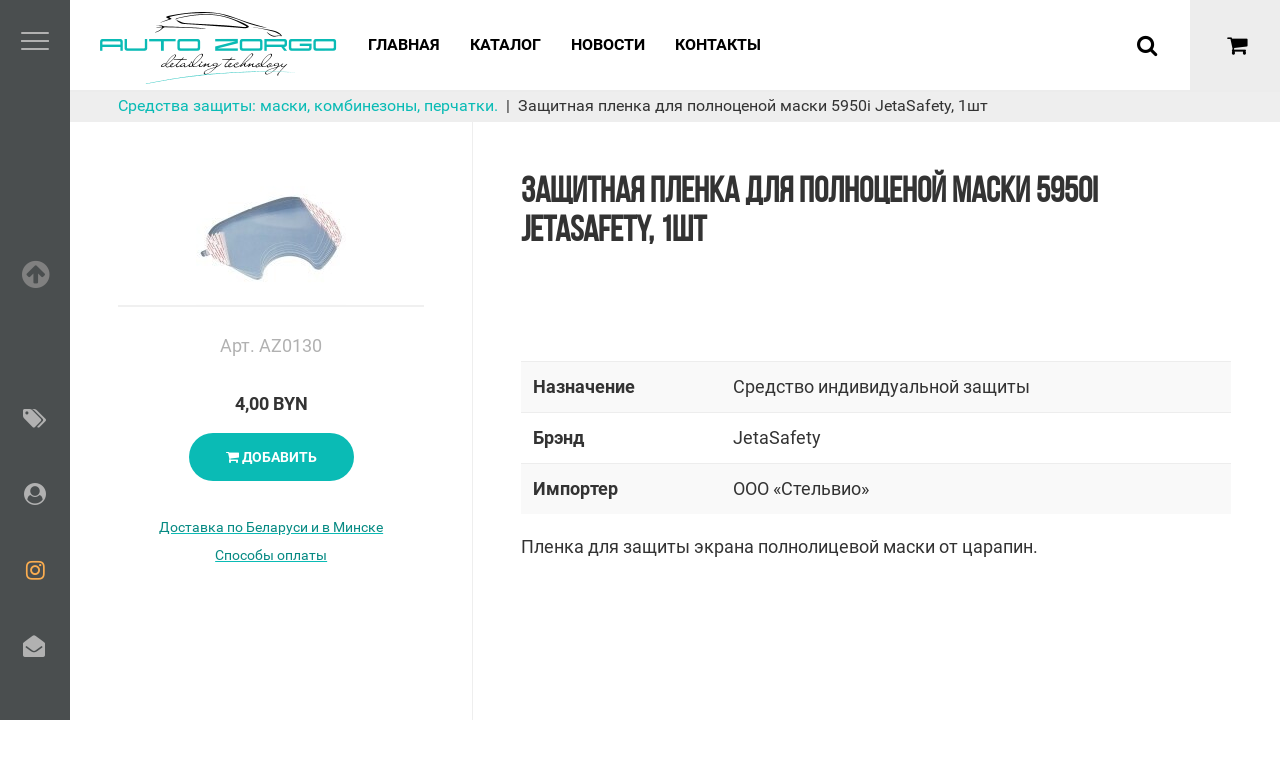

--- FILE ---
content_type: text/html; charset=utf-8
request_url: https://autozorgo.by/catalog/polirovka-i-zashchita-lkp/spetsialnye-sredstva/zashchitnaya-plenka-dlya-polnotsenoy-maski-5950i
body_size: 8672
content:
<!DOCTYPE html>
<html lang="ru" ng-attr-lang="{{meta.lang}}" data-version="1682456212" ng-controller="HtmlController">
<head>
	<meta charset="utf-8">
	<meta http-equiv="X-UA-Compatible" content="IE=edge">
	<meta name="viewport" content="width=device-width, initial-scale=1.0">


    <meta property="og:type" content="website">
    <meta property="og:site_name" content="AutoZorgo">
    <meta property="og:locale" content="ru_BY">
	<meta property="og:url" content="autozorgo.by/catalog/polirovka-i-zashchita-lkp/spetsialnye-sredstva/zashchitnaya-plenka-dlya-polnotsenoy-maski-5950i">
	<meta property="og:title" content="Защитная пленка для полноценой маски 5950i JetaSafety, 1шт" ng-attr-content="{{meta.og_title}}">
	<meta property="og:description" content="" ng-attr-content="{{meta.og_desc}}">
	<meta property="og:image" content="https://autozorgo.by/app/uploads/images/catalog/6343ce1e50cc2.jpg">
    <meta property="og:image:alt" content="Защитная пленка для полноценой маски 5950i JetaSafety, 1шт">
    <meta name="twitter:card" content="summary">
    <meta name="twitter:url" content="autozorgo.by/catalog/polirovka-i-zashchita-lkp/spetsialnye-sredstva/zashchitnaya-plenka-dlya-polnotsenoy-maski-5950i">
    <meta name="twitter:title" content="Защитная пленка для полноценой маски 5950i JetaSafety, 1шт">
    <meta name="twitter:description" content="">
    <meta name="twitter:image" content="https://autozorgo.by/app/uploads/images/catalog/6343ce1e50cc2.jpg">
    <meta name="twitter:image:alt" content="Защитная пленка для полноценой маски 5950i JetaSafety, 1шт">
    <title ng-bind-html="meta.title">Защитная пленка для полноценой маски 5950i JetaSafety, 1шт</title>
	<base href="https://autozorgo.by/">
	<link type="image/x-icon" rel="shortcut icon" href="/favicon.ico?v=1682456212">
	<link rel="apple-touch-icon" sizes="57x57" href="/app/img/logo/57.png?v=1682456212"/>
	<link rel="apple-touch-icon" sizes="72x72" href="/app/img/logo/72.png?v=1682456212"/>
	<link rel="apple-touch-icon" sizes="114x114" href="/app/img/logo/114.png?v=1682456212"/>
	<link rel="apple-touch-icon" sizes="144x144" href="/app/img/logo/144.png?v=1682456212"/>

	<link rel='stylesheet' href='/app/css/master.min.css?v=1748256680'>
	    <link rel= "preconnect" href="//fonts.gstatic.com" />
    <link rel= "dns-prefetch" href="//fonts.gstatic.com" />
    <link rel= "preconnect" href="//www.googletagmanager.com" />
    <link rel= "dns-prefetch" href="//www.googletagmanager.com" />
    <link rel= "preconnect" href="//www.google-analytics.com" />
    <link rel= "dns-prefetch" href="//www.google-analytics.com" />
    <link rel= "preconnect" href="//mc.yandex.ru" />
    <link rel= "dns-prefetch" href="//mc.yandex.ru" />

	<!-- Google Tag Manager -->
	<script>(function(w,d,s,l,i){w[l]=w[l]||[];w[l].push({'gtm.start':
	new Date().getTime(),event:'gtm.js'});var f=d.getElementsByTagName(s)[0],
	j=d.createElement(s),dl=l!='dataLayer'?'&l='+l:'';j.async=true;j.src=
	'https://www.googletagmanager.com/gtm.js?id='+i+dl;f.parentNode.insertBefore(j,f);
	})(window,document,'script','dataLayer','GTM-N4L5WSN');</script>
	<!-- End Google Tag Manager -->
</head>

<body class="noscript-margin" ng-controller="BodyController" ui end>
	<!-- Google Tag Manager (noscript) -->
	<noscript><iframe src="https://www.googletagmanager.com/ns.html?id=GTM-N4L5WSN"
	height="0" width="0" style="display:none;visibility:hidden"></iframe></noscript>
	<!-- End Google Tag Manager (noscript) -->

	<noscript><div id="noscript-padding"></div></noscript>
	<notifications></notifications>
	<ng-include src="'tpl-nav-admin'" ng-if="is_admin"></ng-include>
	<ng-include src="'tpl-nav'"></ng-include>

	<ng-view class="animation-fade">
		<div id="noscript-content" class="container">
<header>
	<nav>
		<a href="/" id="logo">
			<img src="/app/img/logo/logo.png" alt="Лого AutoZorgo" />
		</a>
		<ul>
											<li><a href="/">Главная</a></li>
															<li><a href="catalog/">Каталог</a></li>
															<li><a href="blog/">Новости</a></li>
															<li><a href="contacts">Контакты</a></li>
																																																																																																																																							</ul>
	</nav>
	<nav xmlns:v="http://rdf.data-vocabulary.org/#">
						<span typeof="v:Breadcrumb">
				<a href="/" rel="v:url" property="v:title">Главная</a>
				&#8250;
			</span>
								<span typeof="v:Breadcrumb">
				<a href="/catalog/" rel="v:url" property="v:title">Каталог</a>
				&#8250;
			</span>
								<span typeof="v:Breadcrumb">
				<a href="/catalog/polirovka-i-zashchita-lkp/" rel="v:url" property="v:title">Автохимия, автокосметика и оборудование для детейлинга</a>
				&#8250;
			</span>
								<span typeof="v:Breadcrumb">
				<a href="/catalog/polirovka-i-zashchita-lkp/spetsialnye-sredstva/" rel="v:url" property="v:title">Средства защиты: маски, комбинезоны, перчатки.</a>
				&#8250;
			</span>
								<span typeof="v:Breadcrumb">
				<a href="/catalog/polirovka-i-zashchita-lkp/spetsialnye-sredstva/zashchitnaya-plenka-dlya-polnotsenoy-maski-5950i" rel="v:url" property="v:title">Защитная пленка для полноценой маски 5950i JetaSafety, 1шт</a>
			</span>
			</nav>	</header>


    <article itemscope itemtype="https://schema.org/Product">
        <header>
            <h1 itemprop="name">Защитная пленка для полноценой маски 5950i JetaSafety, 1шт</h1>
                            <img src="app/uploads/images/catalog/.thumb/6343ce1e50cc2.jpg" alt="Защитная пленка для полноценой маски 5950i JetaSafety, 1шт" itemprop="image">
                    </header>

        <p itemprop="offers" itemscope itemtype="https://schema.org/Offer">
            <strong itemprop="price" content="4.00">4</strong>
            <span itemprop="priceCurrency" content="BYN">BYN</span>
            <link itemprop="availability" href="https://schema.org/InStock" />
        </p>



        <div itemprop="description">
            <p>Пленка для защиты экрана полнолицевой маски от царапин.</p>            <ul><li><strong>Назначение</strong> Средство индивидуальной защиты</span></li><li><strong>Брэнд</strong> JetaSafety</span></li><li><strong>Импортер</strong> OOO «Стельвио»</span></li></ul>        </div>
    </article>
<footer>
						<address>
				<strong>AutoZorgo</strong>
				Беларусь, Минск, ул. Шаранговича, 19/9			</address>
		
		
									<a href="tel:+375298771213">+375 29 877 12 13</a>
						
	<p>ООО "СалютМоторс Плюс"</p>

<p>Юридический адрес: г.Минск, ул. Шаранговича д. 19/9, офис 5</p>

<p>Дата регистрации в Торговом реестре: 29.05.2024 г.</p>

<p>Номер в Торговом реестре: 571766</p>

<p>Регистрационный номер ЕГР: 191147689</p>

<p>УНП: 191147689</p>

<p>Регистрационный орган: Мингорисполком</p>

<p>Дата регистрации компании: 03.03.2010</p>
			<nav>
			<ul>
																																																			<li><a href="dostavka-i-sposoby-oplaty">Доставка и оплата</a></li>
																				<li><a href="promo-x">Самостоятельная мойка авто</a></li>
																				<li><a href="promo">Промоакция</a></li>
																				<li><a href="vacancy">Вакансии</a></li>
																				<li><a href="terms">Пользовательское соглашение</a></li>
																				<li><a href="policy">Конфиденциальность</a></li>
																																																																																																																								</ul>
		</nav>
		Copyright &copy; <a href="/">AutoZorgo</a>. 2017  - 2026 г. Все права защищены
</footer>
	</div> <!-- #noscript-content -->
	</ng-view>
	<ng-include src="'tpl-footer'"></ng-include>
	<ng-include src="'tpl-modal-cart'"></ng-include>
	<ng-include src="'tpl-modal-order'"></ng-include>
	<ng-include src="'tpl-modal-map'"></ng-include>
	<ng-include src="'tpl-modal-map-moyka'"></ng-include>
	<ng-include src="'tpl-modal-callback'"></ng-include>
	<ng-include src="'tpl-modal-feedback'"></ng-include>
	<ng-include src="'tpl-payment-success'"></ng-include>
	<ng-include src="'tpl-payment-error'"></ng-include>
	<noscript>
		<div id="noscript-warning"><img class="img-responsive" src="/app/img/noscript.png"></div>
	</noscript>
	<script type="text/javascript">
        (function() {
            document.body.classList.remove('noscript-margin');

            var noscriptContent = document.getElementById('noscript-content');
            noscriptContent.className = 'hidden';

			var ngView = document.getElementsByTagName('ng-view')[0];
			var div = document.createElement('div');
			div.className = "animation-loading_wrapper";
			div.innerHTML = "<div class='animation-loading_spinner'>" +
				"<div class='animation-loading_bounce_a'></div>" +
				"<div class='animation-loading_bounce_b'></div></div>";
			ngView.appendChild(div);
        })();
	</script>
		<script type='text/javascript' async src='/app/js/require.js?v=1728507288' data-main='app/js/main.min.js?v=1682456212'></script>
	<script type="text/ng-template" id="tpl-bcrumbs">
	<div class="row" ng-class="{hidden: bcrumbs.length <= 1}">
		<div class="col-xs-12 rcrumbs" rcrumbs>
			<ul>
				<li ng-repeat="(i,bc) in bcrumbs">
					<a ng-href="{{ bc.href || '/' }}" ng-if="i + 1 !== bcrumbs.length" ng-bind-html="bc.text"></a>
					<span ng-if="i + 1 === bcrumbs.length" ng-bind-html="bc.text"></span>
				</li>
			</ul>
		</div>
	</div>
</script>
<script type="text/ng-template" id="tpl-nav">

    <div ng-controller="PromoAlertController">
        <div class="alert alert-success alert-dismissible alert-promo" role="alert" ng-if="isShown">
            <div class="container">
                <div class="alert-promo_inner">
                    <p class="payload">
                        <span class="header" ng-bind-html="header"></span>
                        <span class="description" ng-bind-html="description"></span>
                    </p>
                    <a ng-href="{{href}}" class="btn btn-sm" ng-if="href">Жми сюда</a>
                </div>
                <button type="button" class="close" data-dismiss="alert" aria-label="Close" ng-click="hide()" ng-if="isClosable">
                    <span aria-hidden="true">&times;</span>
                </button>
            </div>
        </div>
    </div>

    <nav id="navbar" class="navbar navbar-default" navbar-fixed-top>
        <div class="container">
            <div class="navbar-header">
                <a class="navbar-brand" href="/" id="logo">
                    <img src="/app/img/logo/logo.png"
                         alt="AutoZorgo"/>
                </a>
            </div>

            <ul class="nav navbar-nav navbar-left" ng-controller="NavController">
                <li ng-repeat="item in nav.top | orderBy:'-weight'" ng-class="{'submenu': item.submenu.length}">
                    <a ng-href="/{{ item.href }}" ng-bind-html="item.text"></a>
                    <ul ng-if="item.submenu.length">
                        <li ng-repeat="sub in item.submenu | orderBy:'-weight'">
                            <a ng-href="/{{ sub.href }}" ng-bind-html="sub.text"></a>
                        </li>
                    </ul>
                </li>
            </ul>

            <ul class="nav navbar-nav navbar-right">
                <li ng-controller='CallbackController' class="nav-phone-wrapper hidden-xs">
                    <a class="nav-phone" ng-href="{{ callnumber.href }}">
                        {{ callnumber.value }}
                    </a>
                </li>
                <li id='search' search class="hidden-xs">
                    <div class="form-group">
                        <div class="input-group">
						<span class="input-group-addon">
						  <i class="glyphicon glyphicon-search"></i>
						</span>
                            <input type="text" class="form-control" placeholder="Поиск" minlength="4" required>
                        </div>
                        <span class="sr-only">Поиск</span>
                    </div>
                    <button type="button" class="btn btn-lg btn-default" aria-label="Поиск">
                        <i class="glyphicon glyphicon-search"></i>
                    </button>
                </li>

                <li id="cart" ng-controller='CartController'>
                    <button type="button" class="btn btn-lg btn-default cart" ng-class="cart.items.length || 'empty'" aria-label="Корзина" modal="#cart_modal">
                        <i class="glyphicon glyphicon-shopping-cart"></i>
                        <span class="count" ng-if='cart.items.length' ng-bind='cart.items.length'></span>
                    </button>
                </li>
            </ul>
        </div>
    </nav>

    <div class="binding" binding>
	<div id="nav-menu-button">
		<div class="nav-menu-button-icon">
			<span></span>
			<span></span>
			<span></span>
			<span></span>
		</div>
	</div>

	<div id="nav-scrolltop-button" role="button" class="hidden-xs">
		<i class="glyphicon glyphicon-arrow-circle-up"></i>
	</div>

	<ul class="navbar" id="nav-buttonsbar">
		<li class="visible-xs">
			<a class="btn btn-default" href="/search">
				<i class="glyphicon glyphicon-search"></i>
			</a>
		</li>

		<li class="tags dropup" ng-controller="TagController">
			<button type="button" href="/tags" class="btn btn-default dropdown"
					data-toggle="dropdown"
					aria-haspopup="true"
					aria-expanded="true" ng-if="list.length">
				<i class="glyphicon glyphicon-tags"></i>
			</button>
			<ul class="dropdown-menu">
				<li ng-repeat="tag in list">
					<a ng-href="/{{ tag.ln.url }}">{{ tag.menu }}</a>
				</li>
			</ul>
		</li>

		<li>
			<a href="/account" class="btn btn-default">
				<i class="glyphicon glyphicon-user-circle"></i>
			</a>
		</li>

		<li>
			<a href="https://www.instagram.com/autozorgo" target="_blank" class="btn btn-default">
				<i class="glyphicon glyphicon-instagram" style="color: #FBAD50;"></i>
			</a>
		</li>

		<li>
			<button type="button" class="btn btn-default" modal="#modal-feedback">
				<span class="glyphicon glyphicon-envelope-open"></span>
			</button>
		</li>
	</ul>
</div>



<div class="menu" menu ng-controller="NavController">
	<div class="header">
        <div class="header_contacts" ng-controller="StoresController">
            <div class="contacts_address">
                <p ng-repeat="addr in stores[0].contacts.address">
                    <strong class="d-block" ng-bind-html="addr.value"></strong>
                    <span ng-bind-html="addr.country"></span>,
                    <span ng-bind-html="addr.city"></span>
                    <span ng-bind-html="addr.address"></span>
                </p>

                <p>
                    <strong class="d-block">Режим работы</strong>
                    <span ng-repeat="mode in stores[0].workingMode" class="d-block">{{mode}}</span>
                </p>
            </div>

            <a ng-repeat="contact in stores[0].contacts.mobile" ng-href="{{ contact.href }}"  ng-bind-html="contact.value"></a>
            <a ng-repeat="contact in stores[0].contacts.phone" ng-href="{{ contact.href }}"  ng-bind-html="contact.value"></a>
        </div>
    </div>

	<ul>
		<li ng-repeat="item in nav.aside | orderBy:'-weight'">
			<a ng-href="/{{ item.href }}">{{ item.text }}</a>

			<ul ng-if="item.submenu.length">
				<li ng-repeat="sub in item.submenu | orderBy:'-weight'">
					<a ng-href="/{{ sub.href }}">{{ sub.text }}</a>

					<ul ng-if="sub.submenu.length">
						<li ng-repeat="subsub in sub.submenu | orderBy:'-weight'">
							<a ng-href="/{{ subsub.href }}">{{ subsub.text }}</a>
						</li>
					</ul>
				</li>
			</ul>
		</li>
	</ul>
</div></script><script type="text/ng-template" id="tpl-nav-admin">
	<div class="admin-panel" adminpanel>
		<button type="button" class="btn btn-default" modal="#modal-editor">
			<span class="glyphicon glyphicon-pencil"></span>
		</button>
	</div>



	<div class="modal" id="modal-editor" tabindex="-1" role="dialog" aria-labelledby="EditorModalLabel" data-backdrop="static">
		<div class="modal-dialog modal-lg" role="document">
			<div class="modal-content">
				<div class="modal-header">
					<button type="button" class="close" data-dismiss="modal" aria-label="Close">
						<span aria-hidden="true" class="glyphicon glyphicon-close"></span>
					</button>
					<h4 class="modal-title" id="EditorModalLabel">
						Редактор
					</h4>
				</div>

				<div class="modal-body"></div>
			</div>
		</div>
	</div>
</script><script type="text/ng-template" id="tpl-pager">
	<div ng-if="pagination.items_amount > 1">
		<nav class="text-center pagination-wrapper">
			<ul class="pagination">
				<li ng-class="{'hidden': pagination.item <= 1}">
					<a aria-label="Previous" ng-click="pagination.btnPrev()">
						<span aria-hidden="true" class="glyphicon glyphicon-chevron-left"></span>
					</a>
				</li>
				<li ng-repeat="pg in pagination.items" ng-class="{'active': pg === pagination.item}" class="hidden-xs">
					<a href="#" ng-href="/{{ pagination.getHref(pg) }}" ng-click="pagination.setPageNum(pg)">{{ pg
						}}</a>
				</li>
				<li ng-class="{'hidden': pagination.item === pagination.items_amount}">
					<a aria-label="Next" ng-click="pagination.btnNext()">
						<span aria-hidden="true" class="glyphicon glyphicon-chevron-right"></span>
					</a>
				</li>
			</ul>
		</nav>
	</div>
</script><script type="text/ng-template" id="tpl-footer">
	<footer class="container" ng-controller="FooterController">
		<div class="row contacts" ng-controller="ContactsController">
			<div class="col-sm-4">
				<div class="contact item" ng-if="contacts.address.length">
					<strong class="h">Адрес</strong>
					<p ng-repeat="addr in contacts.address">
						{{ addr.city ? addr.city + ', ' : '' }}<br/>
						{{ addr.address }}
					</p>
				</div>
                <button type="button" class="btn btn-default" modal="#modal-map" ng-if="contacts.address[0].latitude && contacts.address[0].longitude">
                    <span class="glyphicon glyphicon-map-marker"></span>
                    Посмотреть на карте
                </button>
			</div>


			<div class="col-sm-4">
				<div class="contact item" ng-if="contacts.mobile.length">
					<strong class="h">Телефон</strong>
					<a ng-repeat="(key, contact) in contacts.mobile | limitTo:2" ng-href="{{ contact.href }}">
						{{ contact.value }}
                        <span>{{getContactsTitle(key)}}</span>
					</a>
				</div>

                <button type="button" class="btn btn-default" modal="#modal-callback">
                    <span class="glyphicon glyphicon-phone"></span>
                    Заказ звонка
                </button>
			</div>

			<div class="col-sm-4">
				<div class="contact item">
					<strong class="h">Email</strong>
					<a ng-repeat="email in contacts.email" ng-href="{{ email.href }}" ng-bind-html="email.value"></a>
					<a ng-repeat="skype in contacts.skype" ng-href="{{ skype.href }}" ng-if="skype.value">{{ skype.value }} <span class="l">Skype</span></a>
				</div>

                <button type="button" class="btn btn-default" modal="#modal-feedback">
                    <span class="glyphicon glyphicon-envelope-open"></span>
                    Написать письмо
                </button>
			</div>
			<!---->
			<!--		<div class="btnCall" ng-if="region_shop.getMainPhone().hasOwnProperty('value')">-->
			<!--			<a ng-href="{{region_shop.getMainPhone().href}}">-->
			<!--				<span class="glyphicon glyphicon-phone"></span>-->
			<!--				<span class="text">Позвонить</span>-->
			<!--				<span class="value">{{ region_shop.getMainPhone().value }}</span>-->
			<!--			</a>-->
			<!--		</div>-->
		</div>

		<div class="row footer">
			<div class="col-xs-12 col-sm-8" >
                <div ng-bind-html="footer"></div>
				<p class="text-gray">Copyright &copy; <a href="/">AutoZorgo</a>. 2017  - 2026 г. Все права защищены</p>
            </div>

			<div class="col-xs-12 col-sm-4">
                <nav ng-controller="NavController">
                    <ul>
                        <li ng-repeat="item in nav.bottom | orderBy:'-weight'">
                            <a ng-href="/{{ item.href }}">{{ item.text }}</a>
                        </li>
                    </ul>
                </nav>
			</div>

            <div class="col-xs-12 payments">
                <img src="/app/img/expresspay-logo.png" alt="Оплата через Экспресс Платежи"/>
                <img src="/app/img/visa.png" alt="Оплата Visa"/>
                <img src="/app/img/mastercard.png" alt="Оплата MasterCard"/>
                <img src="/app/img/maestro.png" alt="Оплата Maestro"/>
                <img src="/app/img/belcard.png" alt="Оплата Белкард"/>
                <img src="/app/img/mir.png" alt="Оплата МИР"/>
                <img src="/app/img/raschet-logo.png" alt="Оплата через ЕРИП" style="height: 31px"/>
            </div>
		</div>
	</footer>
</script><script type="text/ng-template" id="tpl-modal-cart">
    <div class="modal" id="cart_modal" tabindex="-1" role="dialog" aria-labelledby="cartModalLabel" ng-controller='CartController' cart-modal-position>
        <div class="modal-dialog" role="document">
            <div class="modal-content">
                <div class="modal-header">
                    <button type="button" class="close" data-dismiss="modal" aria-label="Close">
                        <span aria-hidden="true" class="glyphicon glyphicon-close"></span>
                    </button>

                    <h4 class="modal-title" id="cartModalLabel">
                        <i class="glyphicon glyphicon-shopping-cart"></i>
                        Корзина
                    </h4>
                </div>

                <div class="modal-body">
                    <ul class="table-cart" ng-if='cart.items.length > 0'>
                        <li ng-repeat="prod in cart.items" class="cart-item" ng-class="{'cart-item_error': (prod.stockLimit > 0 && prod.qt > prod.stockLimit) || !prod.available, 'cart-item_delivery': !prod.id}">
                            <div class="cart-item_link-wrapper">
                                <button class="btn btn-sm btn-info btn-delete" ng-click="btnDelete(prod)" ng-if="prod.id > 0">
                                    <i class="glyphicon glyphicon-close"></i>
                                </button>
                                <div class="cart-item_link">
                                    <a ng-href="{{ prod.url }}" modal-close="#cart_modal" ng-bind-html="prod.title"></a>
                                    <span class="price-mark" ng-repeat="mark in prod.marks">{{mark}}</span>
                                </div>
                            </div>

                            <div class="cart-item_price-wrapper">
                                <div class="input-group" ng-if="prod.id > 0">
                                    <span class="input-group-btn">
                                        <button class="btn btn-default" type="button" ng-click='qtMinus(prod)' ng-disabled='isQtMin(prod)'>
                                            <i class="glyphicon glyphicon-minus"></i>
                                        </button>
                                    </span>
                                    <input type="number" min='1' class="form-control" placeholder="" ng-model='prod.qt' ng-change='qtChange(prod)'>
                                    <span class="input-group-btn">
                                        <button class="btn btn-default" type="button" ng-click='qtPlus(prod)'>
                                            <i class="glyphicon glyphicon-plus"></i>
                                        </button>
                                    </span>
                                </div><!-- /input-group -->

                                <div class="cart-item_price" ng-if="prod.price && prod.available">
                                    <span>
                                        <span class="discount" ng-if="prod.discount">–{{prod.discount}}%</span>
                                        <span class="discount" ng-if="prod.qt > prod.priceCond.qt.gt && prod.priceCond.qt.sub">{{prod.price - prod.priceCond.qt.sub}} BYN / шт.</span>
                                    </span>
                                    <span class="price">{{prod.discount || prod.discountPrice < prod.price ? prod.discountPrice * prod.qt : prod.price * prod.qt | number: 2}}</span>
                                </div>

                                <div class="cart-item_price cart-item_price__unknown" ng-if="!prod.price || !prod.available">
                                    <span></span>
                                    <span>Под заказ</span>
                                </div>
                            </div>
                        </li>
                    </ul>

                    <ul class="table-cart-amount" ng-if='cart.items.length > 0'>
                        <li ng-if="cart.amount !== 0">
                            <span>Итого, BYN:</span>
                            <span>{{cart.amount | number: 2}}</span>
                        </li>
                        <li ng-if="cart.amount !== 0 && cart.discount !== 0" class="discount">
                            <span>Скидка составила, BYN:</span>
                            <span>–{{cart.discount | number: 2}}</span>
                        </li>
                    </ul>

                    <div class="alert alert-warning" ng-if='cart.items.length === 0'>
                        <i class='glyphicon glyphicon-warning' style="margin-right: 8px"></i>
                        <strong>Тут пока ничего нет.</strong> Начните добавлять товары в корзину
                    </div>

                    <img src="/app/img/empty_cart.svg" alt="пустая корзина" ng-if="cart.items.length === 0" style="width: 100%; height: auto"/>

                    <div class="alert alert-success mt-16 mb-0" ng-if="canSetPromoCode">
                        <i class='glyphicon glyphicon-info-circle' style="margin-right: 8px"></i>
                        <strong>ЕСТЬ ПРОМОКОД?</strong> Его можно ввести на странице оформления заказа
                    </div>
                </div>

                <div class="modal-footer" ng-if='cart.items.length > 0'>
                    <button type="button" class="btn btn-link" data-dismiss="modal">Продолжить покупки</button>
                    <a href="/cart" class="btn btn-primary" modal-close="#cart_modal">
                        Оформить заказ
                        <span class="glyphicon glyphicon-arrow-right" style="margin-left: 8px"></span>
                    </a>
                </div>
            </div>
        </div>
    </div>
</script><script type="text/ng-template" id="tpl-modal-map">
	<div class="modal" id="modal-map" tabindex="-1" role="dialog" aria-labelledby="MapModalLabel" ng-controller='ContactsController'>
		<div class="modal-dialog" role="document">
			<div class="modal-content">
				<div class="modal-header">
					<button type="button" class="close" data-dismiss="modal" aria-label="Close">
						<span aria-hidden="true" class="glyphicon glyphicon-close"></span>
					</button>

					<h4 class="modal-title" id="MapModalLabel">
						<i class="glyphicon glyphicon-map-marker"></i>
						Карта
					</h4>
				</div>

				<div class="modal-body">
					<div class="row" ng-if="geoObject">
						<div class="col-sm-12">
							<ya-map ya-zoom="14" ya-center="{{ geoObject.geometry.centerCoordinates }}" id="ya_map">
								<ya-geo-object ya-source="geoObject" ya-options="{preset:'islands#blueStretchyIcon'}"></ya-geo-object>
							</ya-map>
						</div>
					</div>

					<div class="alert alert-warning" ng-if='!geoObject'>
						<p>
							<i class='glyphicon glyphicon-warning'></i>
							Карта не найдена
						</p>
					</div>
				</div>
			</div>
		</div>
	</div>
</script><script type="text/ng-template" id="tpl-modal-map-moyka">
    <div class="modal" id="modal-map-moyka" tabindex="-1" role="dialog" aria-labelledby="MapModalLabel" ng-controller='ContactsMoykaController'>
        <div class="modal-dialog" role="document">
            <div class="modal-content">
                <div class="modal-header">
                    <button type="button" class="close" data-dismiss="modal" aria-label="Close">
                        <span aria-hidden="true" class="glyphicon glyphicon-close"></span>
                    </button>

                    <h4 class="modal-title" id="MapModalLabel">
                        <i class="glyphicon glyphicon-map-marker"></i>
                        Карта
                    </h4>
                </div>

                <div class="modal-body">
                    <div class="row" ng-if="geoObject">
                        <div class="col-sm-12">
                            <ya-map ya-zoom="14" ya-center="{{ geoObject.geometry.centerCoordinates }}" id="ya_map">
                                <ya-geo-object ya-source="geoObject" ya-options="{preset:'islands#blueStretchyIcon'}"></ya-geo-object>
                            </ya-map>
                        </div>
                    </div>

                    <div class="alert alert-warning" ng-if='!geoObject'>
                        <p>
                            <i class='glyphicon glyphicon-warning'></i>
                            Карта не найдена
                        </p>
                    </div>
                </div>
            </div>
        </div>
    </div>
</script><script type="text/ng-template" id="tpl-modal-callback">
	<div class="modal" id="modal-callback" tabindex="-1" role="dialog" aria-labelledby="CallbackModalLabel" ng-controller='CallbackController'>
		<div class="modal-dialog" role="document">
			<div class="modal-content">
				<div class="modal-header">
					<button type="button" class="close" data-dismiss="modal" aria-label="Close">
						<span aria-hidden="true" class="glyphicon glyphicon-close"></span>
					</button>
					<h4 class="modal-title" id="CallbackModalLabel">
						<i class="glyphicon glyphicon-phone"></i>
                        Заказ звонка
					</h4>
				</div>

				<div class="modal-body">
					<form>
						<div class="row">
							<div class="col-xs-12">
								<div class="form-group-lg mb-16">
									<label for="feedback_modal-name" class="required">Как вас зовут</label>
									<input id="feedback_modal-name" type="text" class="form-control validate" ng-model="user_name" placeholder="Как вас зовут" required>
								</div>

								<div class="form-group-lg mb-32">
									<label for="feedback_modal-phone" class="required">Номер телефона</label>
									<input id="feedback_modal-phone" type="text" class="form-control validate" ng-model="phone" placeholder="Номер телефона" required>
								</div>

                                <button type="button" class="btn btn-lg btn-primary"
                                        ng-click="btnSendCallback()"
                                        ng-disabled="isDisabledBtnSendCallback()">
                                    Отправить
                                </button>
							</div>
						</div>
					</form>
				</div>
			</div>
		</div>
	</div>
</script><script type="text/ng-template" id="tpl-modal-feedback">
	<div class="modal" id="modal-feedback" tabindex="-1" role="dialog" aria-labelledby="FeedbackModalLabel" ng-controller='FeedbackController'>
		<div class="modal-dialog" role="document">
			<div class="modal-content">
				<div class="modal-header">
					<button type="button" class="close" data-dismiss="modal" aria-label="Close">
						<span aria-hidden="true" class="glyphicon glyphicon-close"></span>
					</button>
					<h4 class="modal-title" id="FeedbackModalLabel">
						<i class="glyphicon glyphicon-envelope-open"></i>
						Письмо
					</h4>
				</div>

				<div class="modal-body">
					<form>
						<div class="form-group">
							<label for="form-name" class="required">Как вас зовут</label>
							<input type="text" class="form-control" id="form-name" placeholder="Как вас зовут" ng-model="user_name" required>
						</div>
						<div class="form-group">
							<label for="form-email" class="required">Адрес электронной почты</label>
							<input type="email" class="form-control" id="form-email" placeholder="Email" ng-model="email" required>
						</div>
						<div class="form-group">
							<label class="required">Сообщение</label>
							<textarea class="form-control" rows="3" placeholder="Сообщение" ng-model="text" required></textarea>
						</div>
						<button type="button" class="btn btn-lg btn-primary" ng-click="btnSendMessage()" ng-disabled="isDisabledBtnSendMessage()">Отправить</button>
					</form>
				</div>
			</div>
		</div>
	</div>
</script><script type="text/ng-template" id="tpl-modal-order">
    <div class="modal" id="order_modal" tabindex="-1" role="dialog" aria-labelledby="orderModalLabel">
        <div class="modal-dialog" role="document">
            <div class="modal-content" ng-controller='AccountController'>
                <div class="modal-header">
                    <button type="button" class="close" data-dismiss="modal" aria-label="Close">
                        <span aria-hidden="true" class="glyphicon glyphicon-close"></span>
                    </button>
                    <strong class="modal-title" style="text-transform: none; margin-right: 16px">
                        Заказ № {{orderModal.id}} от {{orderModal.date | date:'dd.MM.yyyy'}} г.
                    </strong>
                    <span class="label {{orderStatuses[orderModal.status].style}}">{{orderStatuses[orderModal.status].title}}</span>
                </div>

                <div class="modal-body">
                    <ul class="table-cart" ng-if='orderModal.details.products.length > 0' style="margin: 16px 0;">
                        <li ng-repeat="prod in orderModal.details.products" class="cart-item">
                            <div class="cart-item_link-wrapper">
                                <div class="cart-item_link">
                                    <a ng-href="{{ prod.url }}" ng-bind-html="prod.title" modal-close="#order_modal"></a>
                                </div>
                            </div>

                            <div class="cart-item_price-wrapper" style="padding-left: 0">
                                <div class="input-group" style="width: 80px">
                                    <input type="number" class="form-control" readonly placeholder="" ng-model='prod.qt'>
                                </div><!-- /input-group -->

                                <div class="cart-item_price" ng-if="prod.price && prod.available">
                                    <span>
                                        <span class="discount" ng-if="prod.discount">–{{prod.discount}}%</span>
                                    </span>
                                    <span class="price">{{prod.discount ? (prod.price - prod.price * prod.discount / 100) * prod.qt : prod.price * prod.qt | number: 2}}</span>
                                </div>

                                <div class="cart-item_price cart-item_price__unknown" ng-if="!prod.price || !prod.available">
                                    <span></span>
                                    <span>Под заказ</span>
                                </div>
                            </div>
                        </li>
                    </ul>

                    <ul class="table-cart-amount" ng-if='orderModal.details.products.length > 0' style="margin-bottom: 32px">
                        <li ng-if="orderModal.details.total !== 0">
                            <span>Итого, BYN:</span>
                            <span>{{orderModal.details.total | number: 2}}</span>
                        </li>
                    </ul>

                    <div class="panel panel-default mt-32">
                        <div class="panel-heading"><strong>Контакты</strong></div>
                        <ul class="list-group">
                            <li class="list-group-item"><strong>Имя:</strong> {{orderModal.details.contacts.name}}</li>
                            <li class="list-group-item"><strong>Фамилия:</strong> {{orderModal.details.contacts.surname}}</li>
                            <li class="list-group-item"><strong>Телефон:</strong> {{orderModal.details.contacts.phone}}</li>
                        </ul>
                    </div>

                    <div class="panel panel-default mt-32">
                        <div class="panel-heading">Доставка - <strong ng-bind-html="orderModal.details.delivery.name"></strong></div>
                        <ul class="list-group">
                            <li class="list-group-item" ng-if="orderModal.details.delivery.zipcode"><strong>Почтовый индекс:</strong> {{orderModal.details.delivery.zipcode}}</li>
                            <li class="list-group-item" ng-if="orderModal.details.delivery.country"><strong>Страна:</strong> {{orderModal.details.delivery.country}}</li>
                            <li class="list-group-item" ng-if="orderModal.details.delivery.region"><strong>Область:</strong> {{orderModal.details.delivery.region}}</li>
                            <li class="list-group-item" ng-if="orderModal.details.delivery.city"><strong>Город:</strong> {{orderModal.details.delivery.city}}</li>
                            <li class="list-group-item" ng-if="orderModal.details.delivery.address"><strong>Адрес:</strong> {{orderModal.details.delivery.address}}</li>
                        </ul>
                    </div>

                    <div class="panel panel-default mt-32">
                        <div class="panel-heading">Оплата - <strong ng-bind-html="orderModal.details.payment.name"></strong></div>
                        <ul class="list-group" ng-if="orderModal.details.payment.details.InvoiceNo"> <!-- ЕРИП -->
                            <li class="list-group-item"><strong>Номер счета:</strong> {{orderModal.details.payment.details.InvoiceNo}}</li>
                            <li class="list-group-item"><strong>Публичная ссылка на счет:</strong>
                                <a href="{{orderModal.details.payment.details.InvoiceUrl}}" target="_blank">
                                    {{orderModal.details.payment.details.InvoiceUrl}}
                                </a>
                            </li>
                        </ul>
                        <ul class="list-group" ng-if="orderModal.details.payment.details.CardInvoiceNo"> <!-- ЕРИП -->
                            <li class="list-group-item"><strong>Номер счета по карте:</strong> {{orderModal.details.payment.details.CardInvoiceNo}}</li>
                            <li class="list-group-item"><strong>Публичная ссылка на счет:</strong>
                                <a href="{{orderModal.details.payment.details.InvoiceUrl}}" target="_blank">
                                    {{orderModal.details.payment.details.InvoiceUrl}}
                                </a>
                            </li>
                            <li class="list-group-item" ng-if="orderModal.details.payment.details.ErrorCode">
                                <strong>Ошибка:</strong> {{orderModal.details.payment.details.ErrorCode}}: {{orderModal.details.payment.details.ErrorMessage}}
                            </li>
                        </ul>
                    </div>

                    <div class="panel panel-default mt-32" ng-if="orderModal.details.comment">
                        <div class="panel-heading"><strong>Комментарий к заказу</strong></div>
                        <div class="panel-body">
                            <p>{{orderModal.details.comment}}</p>
                        </div>
                    </div>
                </div>

                <div class="modal-footer">
                    <button type="button" class="btn btn-default" data-dismiss="modal">Закрыть</button>
                </div>
            </div>
        </div>
    </div>
</script><script type="text/ng-template" id="tpl-payment-success">
    <div class="modal fade" id="payment_success_modal" tabindex="-1" role="dialog" aria-labelledby="paymentSuccessModalLabel">
        <div class="modal-dialog modal-sm" role="document">
            <div class="modal-content">
                <div class="modal-header" style="background: transparent; border-bottom: 0;">
                    <button type="button" class="close" data-dismiss="modal" aria-label="Close">
                        <span aria-hidden="true" class="glyphicon glyphicon-close"></span>
                    </button>
                    <strong class="modal-title" style="text-transform: none; font-size: 18px">
                        Оплата прошла успешно
                    </strong>
                </div>

                <div class="modal-body">
                    <img src="/app/img/credit_card__success.svg" alt="" style="width: 100%; height: auto"/>
                </div>
            </div>
        </div>
    </div>
</script><script type="text/ng-template" id="tpl-payment-error">
    <div class="modal fade" id="payment_error_modal" tabindex="-1" role="dialog" aria-labelledby="paymentErrorModalLabel">
        <div class="modal-dialog modal-sm" role="document">
            <div class="modal-content">
                <div class="modal-header" style="background: transparent; border-bottom: 0;">
                    <button type="button" class="close" data-dismiss="modal" aria-label="Close">
                        <span aria-hidden="true" class="glyphicon glyphicon-close"></span>
                    </button>
                    <strong class="modal-title" style="text-transform: none; font-size: 18px">
                        Оплата не прошла - ошибка
                    </strong>
                </div>

                <div class="modal-body">
                    <img src="/app/img/credit_card__error.svg" alt="" style="width: 100%; height: auto"/>
                </div>
            </div>
        </div>
    </div>
</script></body>
</html><!--[+_+]-->


--- FILE ---
content_type: text/html; charset=utf-8
request_url: https://autozorgo.by/api/template/ngroute?v=1682456212
body_size: -78
content:
<div ng-controller="TemplateLoaderController" ng-include="template_url"></div>

--- FILE ---
content_type: text/html; charset=utf-8
request_url: https://autozorgo.by/api/template/catalog_page?v=1682456212
body_size: 1323
content:
<div class="container" ng-controller="PageController">
    <ng-include src="'tpl-bcrumbs'"></ng-include>
    <div class="row catalog page">
        <div class="col-md-offset-5 col-md-7 col-lg-offset-4 col-lg-8 catalog page content">
            <div class="page-header" ng-controller="TagController" >
                <h1 ng-bind-html="$parent.page.text.header"></h1>
                <div class="tags" ng-if="page_tags.length > 0">
                    <a ng-href="/{{ tag.ln.url }}" ng-repeat="tag in page_tags">
						<span class="label label-danger">
							<span class="glyphicon glyphicon-tags" style="margin-right: 8px"></span> {{ tag.menu }}
						</span>
                    </a>
                </div>
            </div>
        </div>

        <div class="col-md-5 col-lg-4 catalog page content aside product">
            <div class="image default" ng-if="!(page.hasOwnProperty('files') && page.files.length)">
                <img ng-src="{{ srcDefaultImage }}" alt="изображение товара не найдено">
            </div>

            <div ng-if="page.hasOwnProperty('files') && page.files.length" product-light-gallery="page.files" class="text-align-center product-gallery"></div>

            <div class="price-wrapper" ng-controller="PriceController">
                <span ng-if="stock && stock.article" class="text-gray mb-32">Арт. {{stock.article}}</span>

                <span class="price-mark" ng-repeat="mark in page.marks">{{mark}}</span>

                <span class="price" ng-if="stock && stock.available">
                    <strong>
                        {{ stock.discount ? stock.discountPrice : stock.price | number: 2 }} BYN                    </strong>
                    <span class="discount" ng-if="stock.discount">–{{stock.discount}} %</span>
                </span>

                <span ng-if="stock && stock.discount && stock.available" class="price__old">
                    {{ stock.price | number: 2}} BYN                </span>

                <span ng-if="page.oldPrice" class="price__old">
                    {{ page.oldPrice | number: 2}} BYN                </span>

                <span ng-if="stock && !stock.available && !stock.isHidden" class="text-gray">Под заказ</span>

                <div class="alert alert-warning text-align-center" role="alert" ng-if="stock && stock.isHidden">
                    Наличие и стоимость уточняйте у менеджера
                </div>

                <div ng-if="!stock.isHidden">
                    <button type="button" class="btn btn-lg btn-primary" ng-click="addCart()" ng-if="!isInCart">
                        <span class="glyphicon glyphicon-shopping-cart"></span>
                        <span>Добавить</span>
                    </button>

                    <button type="button" class="btn btn-lg" ng-if="isInCart" modal="#cart_modal">
                        <span class="glyphicon glyphicon-shopping-cart"></span>
                        <span>Уже в корзине</span>
                    </button>
                </div>

                <span ng-if="stock && stock.expiring && stock.available" style="color:#cc0000; font-size: .9em; margin: 8px 0;">
                    <i class="glyphicon glyphicon-flash" aria-hidden="true" style="color:#cc0000; margin-right: 4px" title="Товар заканчивается"></i>
                    Товар заканчивается
                </span>
            </div>

            <ul class="product-terms">
                <li><a href="/dostavka-i-sposoby-oplaty">Доставка по Беларуси и в Минске</a></li>
                <li><a href="/dostavka-i-sposoby-oplaty">Способы оплаты</a></li>
            </ul>
        </div>

        <div class="col-md-offset-5 col-md-7 col-lg-offset-4 col-lg-8 catalog page content description">
            <table class="table table-striped">
                <tbody>
                <tr ng-repeat="row in spec_table.rows|orderBy:'-weight'">
                    <td ng-bind-html="row.col_name" class="text-weight-bold"></td>
                    <td ng-bind-html="row.col_value"></td>
                </tr>
                </tbody>
            </table>
            <div ng-bind-html="page.text.text"></div>
            <div class="embed-responsive embed-responsive-16by9" ng-repeat="file in page.files | filter:{tag:'videos'}">
                <iframe class="embed-responsive-item" ng-src="{{file.comment}}"></iframe>
            </div>
        </div>
    </div>
</div>




--- FILE ---
content_type: text/css
request_url: https://autozorgo.by/app/css/master.min.css?v=1748256680
body_size: 46234
content:
/*! * Bootstrap v3.3.7 (http://getbootstrap.com) * Copyright 2011-2016 Twitter,Inc. * Licensed under MIT (https://github.com/twbs/bootstrap/blob/master/LICENSE) */ html{font-family:sans-serif;-webkit-text-size-adjust:100%;-ms-text-size-adjust:100%;}body{margin:0;}article,aside,details,figcaption,figure,footer,header,hgroup,main,menu,nav,section,summary{display:block;}audio,canvas,progress,video{display:inline-block;vertical-align:baseline;}audio:not([controls]){display:none;height:0;}[hidden],template{display:none;}a{background-color:transparent;}a:active,a:hover{outline:0;}abbr[title]{border-bottom:1px dotted;}b,strong{font-weight:bold;}dfn{font-style:italic;}h1{margin:.67em 0;font-size:2em;}mark{color:#000;background:#ff0;}small{font-size:80%;}sub,sup{position:relative;font-size:75%;line-height:0;vertical-align:baseline;}sup{top:-.5em;}sub{bottom:-.25em;}img{border:0;}svg:not(:root){overflow:hidden;}figure{margin:1em 40px;}hr{height:0;-webkit-box-sizing:content-box;-moz-box-sizing:content-box;box-sizing:content-box;}pre{overflow:auto;}code,kbd,pre,samp{font-family:monospace,monospace;font-size:1em;}button,input,optgroup,select,textarea{margin:0;font:inherit;color:inherit;}button{overflow:visible;}button,select{text-transform:none;}button,html input[type="button"],input[type="reset"],input[type="submit"]{-webkit-appearance:button;cursor:pointer;}button[disabled],html input[disabled]{cursor:default;}button::-moz-focus-inner,input::-moz-focus-inner{padding:0;border:0;}input{line-height:normal;}input[type="checkbox"],input[type="radio"]{-webkit-box-sizing:border-box;-moz-box-sizing:border-box;box-sizing:border-box;padding:0;}input[type="number"]::-webkit-inner-spin-button,input[type="number"]::-webkit-outer-spin-button{height:auto;}input[type="search"]{-webkit-box-sizing:content-box;-moz-box-sizing:content-box;box-sizing:content-box;-webkit-appearance:textfield;}input[type="search"]::-webkit-search-cancel-button,input[type="search"]::-webkit-search-decoration{-webkit-appearance:none;}fieldset{padding:.35em .625em .75em;margin:0 2px;border:1px solid #c0c0c0;}legend{padding:0;border:0;}textarea{overflow:auto;}optgroup{font-weight:bold;}table{border-spacing:0;border-collapse:collapse;}td,th{padding:0;}@media print{*,*:before,*:after{color:#000 !important;text-shadow:none !important;background:transparent !important;-webkit-box-shadow:none !important;box-shadow:none !important;}a,a:visited{text-decoration:underline;}a[href]:after{content:" (" attr(href) ")";}abbr[title]:after{content:" (" attr(title) ")";}a[href^="#"]:after,a[href^="javascript:"]:after{content:"";}pre,blockquote{border:1px solid #999;page-break-inside:avoid;}thead{display:table-header-group;}tr,img{page-break-inside:avoid;}img{max-width:100% !important;}p,h2,h3{orphans:3;widows:3;}h2,h3{page-break-after:avoid;}.navbar{display:none;}.btn > .caret,.dropup > .btn > .caret{border-top-color:#000 !important;}.label{border:1px solid #000;}.table{border-collapse:collapse !important;}.table td,.table th{background-color:#fff !important;}.table-bordered th,.table-bordered td{border:1px solid #ddd !important;}}/*! * Font Awesome 4.7.0 by @davegandy - http://fontawesome.io - @fontawesome * License - http://fontawesome.io/license (Font:SIL OFL 1.1,CSS:MIT License) */ @font-face{font-family:'FontAwesome';font-style:normal;font-weight:normal;src:url(../fonts/fontawesome-webfont.eot?v=4.7.0);src:url(../fonts/fontawesome-webfont.eot?#iefix&v=4.7.0) format('embedded-opentype'),url(../fonts/fontawesome-webfont.woff2?v=4.7.0) format('woff2'),url(../fonts/fontawesome-webfont.woff?v=4.7.0) format('woff'),url(../fonts/fontawesome-webfont.ttf?v=4.7.0) format('truetype'),url(../fonts/fontawesome-webfont.svg?v=4.7.0#fontawesomeregular) format('svg');}.glyphicon{display:inline-block;font:normal normal normal 14px/1 FontAwesome;font-size:inherit;text-rendering:auto;-webkit-font-smoothing:antialiased;-moz-osx-font-smoothing:grayscale;}.glyphicon-lg{font-size:1.33333333em;line-height:.75em;vertical-align:-15%;}.glyphicon-2x{font-size:2em;}.glyphicon-3x{font-size:3em;}.glyphicon-4x{font-size:4em;}.glyphicon-5x{font-size:5em;}.glyphicon-fw{width:1.28571429em;text-align:center;}.glyphicon-ul{padding-left:0;margin-left:2.14285714em;list-style-type:none;}.glyphicon-ul > li{position:relative;}.glyphicon-li{position:absolute;top:.14285714em;left:-2.14285714em;width:2.14285714em;text-align:center;}.glyphicon-li.glyphicon-lg{left:-1.85714286em;}.glyphicon-border{padding:.2em .25em .15em;border:solid .08em #eee;border-radius:.1em;}.glyphicon-pull-left{float:left;}.glyphicon-pull-right{float:right;}.glyphicon.glyphicon-pull-left{margin-right:.3em;}.glyphicon.glyphicon-pull-right{margin-left:.3em;}.pull-right{float:right;}.pull-left{float:left;}.glyphicon.pull-left{margin-right:.3em;}.glyphicon.pull-right{margin-left:.3em;}.glyphicon-spin{-webkit-animation:fa-spin 2s infinite linear;-o-animation:fa-spin 2s infinite linear;animation:fa-spin 2s infinite linear;}.glyphicon-pulse{-webkit-animation:fa-spin 1s infinite steps(8);-o-animation:fa-spin 1s infinite steps(8);animation:fa-spin 1s infinite steps(8);}@-webkit-keyframes fa-spin{0%{-webkit-transform:rotate(0deg);transform:rotate(0deg);}100%{-webkit-transform:rotate(359deg);transform:rotate(359deg);}}@-o-keyframes fa-spin{0%{-webkit-transform:rotate(0deg);-o-transform:rotate(0deg);transform:rotate(0deg);}100%{-webkit-transform:rotate(359deg);-o-transform:rotate(359deg);transform:rotate(359deg);}}@keyframes fa-spin{0%{-webkit-transform:rotate(0deg);-o-transform:rotate(0deg);transform:rotate(0deg);}100%{-webkit-transform:rotate(359deg);-o-transform:rotate(359deg);transform:rotate(359deg);}}.glyphicon-rotate-90{-webkit-transform:rotate(90deg);-ms-transform:rotate(90deg);-o-transform:rotate(90deg);transform:rotate(90deg);-ms-filter:"progid:DXImageTransform.Microsoft.BasicImage(rotation=1)";}.glyphicon-rotate-180{-webkit-transform:rotate(180deg);-ms-transform:rotate(180deg);-o-transform:rotate(180deg);transform:rotate(180deg);-ms-filter:"progid:DXImageTransform.Microsoft.BasicImage(rotation=2)";}.glyphicon-rotate-270{-webkit-transform:rotate(270deg);-ms-transform:rotate(270deg);-o-transform:rotate(270deg);transform:rotate(270deg);-ms-filter:"progid:DXImageTransform.Microsoft.BasicImage(rotation=3)";}.glyphicon-flip-horizontal{-webkit-transform:scale(-1,1);-ms-transform:scale(-1,1);-o-transform:scale(-1,1);transform:scale(-1,1);-ms-filter:"progid:DXImageTransform.Microsoft.BasicImage(rotation=0,mirror=1)";}.glyphicon-flip-vertical{-webkit-transform:scale(1,-1);-ms-transform:scale(1,-1);-o-transform:scale(1,-1);transform:scale(1,-1);-ms-filter:"progid:DXImageTransform.Microsoft.BasicImage(rotation=2,mirror=1)";}:root .glyphicon-rotate-90,:root .glyphicon-rotate-180,:root .glyphicon-rotate-270,:root .glyphicon-flip-horizontal,:root .glyphicon-flip-vertical{filter:none;-webkit-filter:none;}.glyphicon-stack{position:relative;display:inline-block;width:2em;height:2em;line-height:2em;vertical-align:middle;}.glyphicon-stack-1x,.glyphicon-stack-2x{position:absolute;left:0;width:100%;text-align:center;}.glyphicon-stack-1x{line-height:inherit;}.glyphicon-stack-2x{font-size:2em;}.glyphicon-inverse{color:#fff;}.glyphicon-glass:before{content:"\f000";}.glyphicon-music:before{content:"\f001";}.glyphicon-search:before{content:"\f002";}.glyphicon-envelope-o:before{content:"\f003";}.glyphicon-heart:before{content:"\f004";}.glyphicon-star:before{content:"\f005";}.glyphicon-star-o:before{content:"\f006";}.glyphicon-user:before{content:"\f007";}.glyphicon-film:before{content:"\f008";}.glyphicon-th-large:before{content:"\f009";}.glyphicon-th:before{content:"\f00a";}.glyphicon-th-list:before{content:"\f00b";}.glyphicon-check:before{content:"\f00c";}.glyphicon-remove:before,.glyphicon-close:before,.glyphicon-times:before{content:"\f00d";}.glyphicon-search-plus:before{content:"\f00e";}.glyphicon-search-minus:before{content:"\f010";}.glyphicon-power-off:before{content:"\f011";}.glyphicon-signal:before{content:"\f012";}.glyphicon-gear:before,.glyphicon-cog:before{content:"\f013";}.glyphicon-trash-o:before{content:"\f014";}.glyphicon-home:before{content:"\f015";}.glyphicon-file-o:before{content:"\f016";}.glyphicon-clock-o:before{content:"\f017";}.glyphicon-road:before{content:"\f018";}.glyphicon-download:before{content:"\f019";}.glyphicon-arrow-circle-o-down:before{content:"\f01a";}.glyphicon-arrow-circle-o-up:before{content:"\f01b";}.glyphicon-inbox:before{content:"\f01c";}.glyphicon-play-circle-o:before{content:"\f01d";}.glyphicon-rotate-right:before,.glyphicon-repeat:before{content:"\f01e";}.glyphicon-refresh:before{content:"\f021";}.glyphicon-list-alt:before{content:"\f022";}.glyphicon-lock:before{content:"\f023";}.glyphicon-flag:before{content:"\f024";}.glyphicon-headphones:before{content:"\f025";}.glyphicon-volume-off:before{content:"\f026";}.glyphicon-volume-down:before{content:"\f027";}.glyphicon-volume-up:before{content:"\f028";}.glyphicon-qrcode:before{content:"\f029";}.glyphicon-barcode:before{content:"\f02a";}.glyphicon-tag:before{content:"\f02b";}.glyphicon-tags:before{content:"\f02c";}.glyphicon-book:before{content:"\f02d";}.glyphicon-bookmark:before{content:"\f02e";}.glyphicon-print:before{content:"\f02f";}.glyphicon-camera:before{content:"\f030";}.glyphicon-font:before{content:"\f031";}.glyphicon-bold:before{content:"\f032";}.glyphicon-italic:before{content:"\f033";}.glyphicon-text-height:before{content:"\f034";}.glyphicon-text-width:before{content:"\f035";}.glyphicon-align-left:before{content:"\f036";}.glyphicon-align-center:before{content:"\f037";}.glyphicon-align-right:before{content:"\f038";}.glyphicon-align-justify:before{content:"\f039";}.glyphicon-list:before{content:"\f03a";}.glyphicon-dedent:before,.glyphicon-outdent:before{content:"\f03b";}.glyphicon-indent:before{content:"\f03c";}.glyphicon-video-camera:before{content:"\f03d";}.glyphicon-photo:before,.glyphicon-image:before,.glyphicon-picture-o:before{content:"\f03e";}.glyphicon-pencil:before{content:"\f040";}.glyphicon-map-marker:before{content:"\f041";}.glyphicon-adjust:before{content:"\f042";}.glyphicon-tint:before{content:"\f043";}.glyphicon-edit:before,.glyphicon-pencil-square-o:before{content:"\f044";}.glyphicon-share-square-o:before{content:"\f045";}.glyphicon-check-square-o:before{content:"\f046";}.glyphicon-arrows:before{content:"\f047";}.glyphicon-step-backward:before{content:"\f048";}.glyphicon-fast-backward:before{content:"\f049";}.glyphicon-backward:before{content:"\f04a";}.glyphicon-play:before{content:"\f04b";}.glyphicon-pause:before{content:"\f04c";}.glyphicon-stop:before{content:"\f04d";}.glyphicon-forward:before{content:"\f04e";}.glyphicon-fast-forward:before{content:"\f050";}.glyphicon-step-forward:before{content:"\f051";}.glyphicon-eject:before{content:"\f052";}.glyphicon-chevron-left:before{content:"\f053";}.glyphicon-chevron-right:before{content:"\f054";}.glyphicon-plus-circle:before{content:"\f055";}.glyphicon-minus-circle:before{content:"\f056";}.glyphicon-times-circle:before{content:"\f057";}.glyphicon-check-circle:before{content:"\f058";}.glyphicon-question-circle:before{content:"\f059";}.glyphicon-info-circle:before{content:"\f05a";}.glyphicon-crosshairs:before{content:"\f05b";}.glyphicon-times-circle-o:before{content:"\f05c";}.glyphicon-check-circle-o:before{content:"\f05d";}.glyphicon-ban:before{content:"\f05e";}.glyphicon-arrow-left:before{content:"\f060";}.glyphicon-arrow-right:before{content:"\f061";}.glyphicon-arrow-up:before{content:"\f062";}.glyphicon-arrow-down:before{content:"\f063";}.glyphicon-mail-forward:before,.glyphicon-share:before{content:"\f064";}.glyphicon-expand:before{content:"\f065";}.glyphicon-compress:before{content:"\f066";}.glyphicon-plus:before{content:"\f067";}.glyphicon-minus:before{content:"\f068";}.glyphicon-asterisk:before{content:"\f069";}.glyphicon-exclamation-circle:before{content:"\f06a";}.glyphicon-gift:before{content:"\f06b";}.glyphicon-leaf:before{content:"\f06c";}.glyphicon-fire:before{content:"\f06d";}.glyphicon-eye:before{content:"\f06e";}.glyphicon-eye-slash:before{content:"\f070";}.glyphicon-warning:before,.glyphicon-exclamation-triangle:before{content:"\f071";}.glyphicon-plane:before{content:"\f072";}.glyphicon-calendar:before{content:"\f073";}.glyphicon-random:before{content:"\f074";}.glyphicon-comment:before{content:"\f075";}.glyphicon-magnet:before{content:"\f076";}.glyphicon-chevron-up:before{content:"\f077";}.glyphicon-chevron-down:before{content:"\f078";}.glyphicon-retweet:before{content:"\f079";}.glyphicon-shopping-cart:before{content:"\f07a";}.glyphicon-folder:before{content:"\f07b";}.glyphicon-folder-open:before{content:"\f07c";}.glyphicon-arrows-v:before{content:"\f07d";}.glyphicon-arrows-h:before{content:"\f07e";}.glyphicon-bar-chart-o:before,.glyphicon-bar-chart:before{content:"\f080";}.glyphicon-twitter-square:before{content:"\f081";}.glyphicon-facebook-square:before{content:"\f082";}.glyphicon-camera-retro:before{content:"\f083";}.glyphicon-key:before{content:"\f084";}.glyphicon-gears:before,.glyphicon-cogs:before{content:"\f085";}.glyphicon-comments:before{content:"\f086";}.glyphicon-thumbs-o-up:before{content:"\f087";}.glyphicon-thumbs-o-down:before{content:"\f088";}.glyphicon-star-half:before{content:"\f089";}.glyphicon-heart-o:before{content:"\f08a";}.glyphicon-sign-out:before{content:"\f08b";}.glyphicon-linkedin-square:before{content:"\f08c";}.glyphicon-thumb-tack:before{content:"\f08d";}.glyphicon-external-link:before{content:"\f08e";}.glyphicon-sign-in:before{content:"\f090";}.glyphicon-trophy:before{content:"\f091";}.glyphicon-github-square:before{content:"\f092";}.glyphicon-upload:before{content:"\f093";}.glyphicon-lemon-o:before{content:"\f094";}.glyphicon-phone:before{content:"\f095";}.glyphicon-square-o:before{content:"\f096";}.glyphicon-bookmark-o:before{content:"\f097";}.glyphicon-phone-square:before{content:"\f098";}.glyphicon-twitter:before{content:"\f099";}.glyphicon-facebook-f:before,.glyphicon-facebook:before{content:"\f09a";}.glyphicon-github:before{content:"\f09b";}.glyphicon-unlock:before{content:"\f09c";}.glyphicon-credit-card:before{content:"\f09d";}.glyphicon-feed:before,.glyphicon-rss:before{content:"\f09e";}.glyphicon-hdd-o:before{content:"\f0a0";}.glyphicon-bullhorn:before{content:"\f0a1";}.glyphicon-bell:before{content:"\f0f3";}.glyphicon-certificate:before{content:"\f0a3";}.glyphicon-hand-o-right:before{content:"\f0a4";}.glyphicon-hand-o-left:before{content:"\f0a5";}.glyphicon-hand-o-up:before{content:"\f0a6";}.glyphicon-hand-o-down:before{content:"\f0a7";}.glyphicon-arrow-circle-left:before{content:"\f0a8";}.glyphicon-arrow-circle-right:before{content:"\f0a9";}.glyphicon-arrow-circle-up:before{content:"\f0aa";}.glyphicon-arrow-circle-down:before{content:"\f0ab";}.glyphicon-globe:before{content:"\f0ac";}.glyphicon-wrench:before{content:"\f0ad";}.glyphicon-tasks:before{content:"\f0ae";}.glyphicon-filter:before{content:"\f0b0";}.glyphicon-briefcase:before{content:"\f0b1";}.glyphicon-arrows-alt:before{content:"\f0b2";}.glyphicon-group:before,.glyphicon-users:before{content:"\f0c0";}.glyphicon-chain:before,.glyphicon-link:before{content:"\f0c1";}.glyphicon-cloud:before{content:"\f0c2";}.glyphicon-flask:before{content:"\f0c3";}.glyphicon-cut:before,.glyphicon-scissors:before{content:"\f0c4";}.glyphicon-copy:before,.glyphicon-files-o:before{content:"\f0c5";}.glyphicon-paperclip:before{content:"\f0c6";}.glyphicon-save:before,.glyphicon-floppy-o:before{content:"\f0c7";}.glyphicon-square:before{content:"\f0c8";}.glyphicon-navicon:before,.glyphicon-reorder:before,.glyphicon-bars:before{content:"\f0c9";}.glyphicon-list-ul:before{content:"\f0ca";}.glyphicon-list-ol:before{content:"\f0cb";}.glyphicon-strikethrough:before{content:"\f0cc";}.glyphicon-underline:before{content:"\f0cd";}.glyphicon-table:before{content:"\f0ce";}.glyphicon-magic:before{content:"\f0d0";}.glyphicon-truck:before{content:"\f0d1";}.glyphicon-pinterest:before{content:"\f0d2";}.glyphicon-pinterest-square:before{content:"\f0d3";}.glyphicon-google-plus-square:before{content:"\f0d4";}.glyphicon-google-plus:before{content:"\f0d5";}.glyphicon-money:before{content:"\f0d6";}.glyphicon-caret-down:before{content:"\f0d7";}.glyphicon-caret-up:before{content:"\f0d8";}.glyphicon-caret-left:before{content:"\f0d9";}.glyphicon-caret-right:before{content:"\f0da";}.glyphicon-columns:before{content:"\f0db";}.glyphicon-unsorted:before,.glyphicon-sort:before{content:"\f0dc";}.glyphicon-sort-down:before,.glyphicon-sort-desc:before{content:"\f0dd";}.glyphicon-sort-up:before,.glyphicon-sort-asc:before{content:"\f0de";}.glyphicon-envelope:before{content:"\f0e0";}.glyphicon-linkedin:before{content:"\f0e1";}.glyphicon-rotate-left:before,.glyphicon-undo:before{content:"\f0e2";}.glyphicon-legal:before,.glyphicon-gavel:before{content:"\f0e3";}.glyphicon-dashboard:before,.glyphicon-tachometer:before{content:"\f0e4";}.glyphicon-comment-o:before{content:"\f0e5";}.glyphicon-comments-o:before{content:"\f0e6";}.glyphicon-flash:before,.glyphicon-bolt:before{content:"\f0e7";}.glyphicon-sitemap:before{content:"\f0e8";}.glyphicon-umbrella:before{content:"\f0e9";}.glyphicon-paste:before,.glyphicon-clipboard:before{content:"\f0ea";}.glyphicon-lightbulb-o:before{content:"\f0eb";}.glyphicon-exchange:before{content:"\f0ec";}.glyphicon-cloud-download:before{content:"\f0ed";}.glyphicon-cloud-upload:before{content:"\f0ee";}.glyphicon-user-md:before{content:"\f0f0";}.glyphicon-stethoscope:before{content:"\f0f1";}.glyphicon-suitcase:before{content:"\f0f2";}.glyphicon-bell-o:before{content:"\f0a2";}.glyphicon-coffee:before{content:"\f0f4";}.glyphicon-cutlery:before{content:"\f0f5";}.glyphicon-file-text-o:before{content:"\f0f6";}.glyphicon-building-o:before{content:"\f0f7";}.glyphicon-hospital-o:before{content:"\f0f8";}.glyphicon-ambulance:before{content:"\f0f9";}.glyphicon-medkit:before{content:"\f0fa";}.glyphicon-fighter-jet:before{content:"\f0fb";}.glyphicon-beer:before{content:"\f0fc";}.glyphicon-h-square:before{content:"\f0fd";}.glyphicon-plus-square:before{content:"\f0fe";}.glyphicon-angle-double-left:before{content:"\f100";}.glyphicon-angle-double-right:before{content:"\f101";}.glyphicon-angle-double-up:before{content:"\f102";}.glyphicon-angle-double-down:before{content:"\f103";}.glyphicon-angle-left:before{content:"\f104";}.glyphicon-angle-right:before{content:"\f105";}.glyphicon-angle-up:before{content:"\f106";}.glyphicon-angle-down:before{content:"\f107";}.glyphicon-desktop:before{content:"\f108";}.glyphicon-laptop:before{content:"\f109";}.glyphicon-tablet:before{content:"\f10a";}.glyphicon-mobile-phone:before,.glyphicon-mobile:before{content:"\f10b";}.glyphicon-circle-o:before{content:"\f10c";}.glyphicon-quote-left:before{content:"\f10d";}.glyphicon-quote-right:before{content:"\f10e";}.glyphicon-spinner:before{content:"\f110";}.glyphicon-circle:before{content:"\f111";}.glyphicon-mail-reply:before,.glyphicon-reply:before{content:"\f112";}.glyphicon-github-alt:before{content:"\f113";}.glyphicon-folder-o:before{content:"\f114";}.glyphicon-folder-open-o:before{content:"\f115";}.glyphicon-smile-o:before{content:"\f118";}.glyphicon-frown-o:before{content:"\f119";}.glyphicon-meh-o:before{content:"\f11a";}.glyphicon-gamepad:before{content:"\f11b";}.glyphicon-keyboard-o:before{content:"\f11c";}.glyphicon-flag-o:before{content:"\f11d";}.glyphicon-flag-checkered:before{content:"\f11e";}.glyphicon-terminal:before{content:"\f120";}.glyphicon-code:before{content:"\f121";}.glyphicon-mail-reply-all:before,.glyphicon-reply-all:before{content:"\f122";}.glyphicon-star-half-empty:before,.glyphicon-star-half-full:before,.glyphicon-star-half-o:before{content:"\f123";}.glyphicon-location-arrow:before{content:"\f124";}.glyphicon-crop:before{content:"\f125";}.glyphicon-code-fork:before{content:"\f126";}.glyphicon-unlink:before,.glyphicon-chain-broken:before{content:"\f127";}.glyphicon-question:before{content:"\f128";}.glyphicon-info:before{content:"\f129";}.glyphicon-exclamation:before{content:"\f12a";}.glyphicon-superscript:before{content:"\f12b";}.glyphicon-subscript:before{content:"\f12c";}.glyphicon-eraser:before{content:"\f12d";}.glyphicon-puzzle-piece:before{content:"\f12e";}.glyphicon-microphone:before{content:"\f130";}.glyphicon-microphone-slash:before{content:"\f131";}.glyphicon-shield:before{content:"\f132";}.glyphicon-calendar-o:before{content:"\f133";}.glyphicon-fire-extinguisher:before{content:"\f134";}.glyphicon-rocket:before{content:"\f135";}.glyphicon-maxcdn:before{content:"\f136";}.glyphicon-chevron-circle-left:before{content:"\f137";}.glyphicon-chevron-circle-right:before{content:"\f138";}.glyphicon-chevron-circle-up:before{content:"\f139";}.glyphicon-chevron-circle-down:before{content:"\f13a";}.glyphicon-html5:before{content:"\f13b";}.glyphicon-css3:before{content:"\f13c";}.glyphicon-anchor:before{content:"\f13d";}.glyphicon-unlock-alt:before{content:"\f13e";}.glyphicon-bullseye:before{content:"\f140";}.glyphicon-ellipsis-h:before{content:"\f141";}.glyphicon-ellipsis-v:before{content:"\f142";}.glyphicon-rss-square:before{content:"\f143";}.glyphicon-play-circle:before{content:"\f144";}.glyphicon-ticket:before{content:"\f145";}.glyphicon-minus-square:before{content:"\f146";}.glyphicon-minus-square-o:before{content:"\f147";}.glyphicon-level-up:before{content:"\f148";}.glyphicon-level-down:before{content:"\f149";}.glyphicon-check-square:before{content:"\f14a";}.glyphicon-pencil-square:before{content:"\f14b";}.glyphicon-external-link-square:before{content:"\f14c";}.glyphicon-share-square:before{content:"\f14d";}.glyphicon-compass:before{content:"\f14e";}.glyphicon-toggle-down:before,.glyphicon-caret-square-o-down:before{content:"\f150";}.glyphicon-toggle-up:before,.glyphicon-caret-square-o-up:before{content:"\f151";}.glyphicon-toggle-right:before,.glyphicon-caret-square-o-right:before{content:"\f152";}.glyphicon-euro:before,.glyphicon-eur:before{content:"\f153";}.glyphicon-gbp:before{content:"\f154";}.glyphicon-dollar:before,.glyphicon-usd:before{content:"\f155";}.glyphicon-rupee:before,.glyphicon-inr:before{content:"\f156";}.glyphicon-cny:before,.glyphicon-rmb:before,.glyphicon-yen:before,.glyphicon-jpy:before{content:"\f157";}.glyphicon-ruble:before,.glyphicon-rouble:before,.glyphicon-rub:before{content:"\f158";}.glyphicon-won:before,.glyphicon-krw:before{content:"\f159";}.glyphicon-bitcoin:before,.glyphicon-btc:before{content:"\f15a";}.glyphicon-file:before{content:"\f15b";}.glyphicon-file-text:before{content:"\f15c";}.glyphicon-sort-alpha-asc:before{content:"\f15d";}.glyphicon-sort-alpha-desc:before{content:"\f15e";}.glyphicon-sort-amount-asc:before{content:"\f160";}.glyphicon-sort-amount-desc:before{content:"\f161";}.glyphicon-sort-numeric-asc:before{content:"\f162";}.glyphicon-sort-numeric-desc:before{content:"\f163";}.glyphicon-thumbs-up:before{content:"\f164";}.glyphicon-thumbs-down:before{content:"\f165";}.glyphicon-youtube-square:before{content:"\f166";}.glyphicon-youtube:before{content:"\f167";}.glyphicon-xing:before{content:"\f168";}.glyphicon-xing-square:before{content:"\f169";}.glyphicon-youtube-play:before{content:"\f16a";}.glyphicon-dropbox:before{content:"\f16b";}.glyphicon-stack-overflow:before{content:"\f16c";}.glyphicon-instagram:before{content:"\f16d";}.glyphicon-flickr:before{content:"\f16e";}.glyphicon-adn:before{content:"\f170";}.glyphicon-bitbucket:before{content:"\f171";}.glyphicon-bitbucket-square:before{content:"\f172";}.glyphicon-tumblr:before{content:"\f173";}.glyphicon-tumblr-square:before{content:"\f174";}.glyphicon-long-arrow-down:before{content:"\f175";}.glyphicon-long-arrow-up:before{content:"\f176";}.glyphicon-long-arrow-left:before{content:"\f177";}.glyphicon-long-arrow-right:before{content:"\f178";}.glyphicon-apple:before{content:"\f179";}.glyphicon-windows:before{content:"\f17a";}.glyphicon-android:before{content:"\f17b";}.glyphicon-linux:before{content:"\f17c";}.glyphicon-dribbble:before{content:"\f17d";}.glyphicon-skype:before{content:"\f17e";}.glyphicon-foursquare:before{content:"\f180";}.glyphicon-trello:before{content:"\f181";}.glyphicon-female:before{content:"\f182";}.glyphicon-male:before{content:"\f183";}.glyphicon-gittip:before,.glyphicon-gratipay:before{content:"\f184";}.glyphicon-sun-o:before{content:"\f185";}.glyphicon-moon-o:before{content:"\f186";}.glyphicon-archive:before{content:"\f187";}.glyphicon-bug:before{content:"\f188";}.glyphicon-vk:before{content:"\f189";}.glyphicon-weibo:before{content:"\f18a";}.glyphicon-renren:before{content:"\f18b";}.glyphicon-pagelines:before{content:"\f18c";}.glyphicon-stack-exchange:before{content:"\f18d";}.glyphicon-arrow-circle-o-right:before{content:"\f18e";}.glyphicon-arrow-circle-o-left:before{content:"\f190";}.glyphicon-toggle-left:before,.glyphicon-caret-square-o-left:before{content:"\f191";}.glyphicon-dot-circle-o:before{content:"\f192";}.glyphicon-wheelchair:before{content:"\f193";}.glyphicon-vimeo-square:before{content:"\f194";}.glyphicon-turkish-lira:before,.glyphicon-try:before{content:"\f195";}.glyphicon-plus-square-o:before{content:"\f196";}.glyphicon-space-shuttle:before{content:"\f197";}.glyphicon-slack:before{content:"\f198";}.glyphicon-envelope-square:before{content:"\f199";}.glyphicon-wordpress:before{content:"\f19a";}.glyphicon-openid:before{content:"\f19b";}.glyphicon-institution:before,.glyphicon-bank:before,.glyphicon-university:before{content:"\f19c";}.glyphicon-mortar-board:before,.glyphicon-graduation-cap:before{content:"\f19d";}.glyphicon-yahoo:before{content:"\f19e";}.glyphicon-google:before{content:"\f1a0";}.glyphicon-reddit:before{content:"\f1a1";}.glyphicon-reddit-square:before{content:"\f1a2";}.glyphicon-stumbleupon-circle:before{content:"\f1a3";}.glyphicon-stumbleupon:before{content:"\f1a4";}.glyphicon-delicious:before{content:"\f1a5";}.glyphicon-digg:before{content:"\f1a6";}.glyphicon-pied-piper-pp:before{content:"\f1a7";}.glyphicon-pied-piper-alt:before{content:"\f1a8";}.glyphicon-drupal:before{content:"\f1a9";}.glyphicon-joomla:before{content:"\f1aa";}.glyphicon-language:before{content:"\f1ab";}.glyphicon-fax:before{content:"\f1ac";}.glyphicon-building:before{content:"\f1ad";}.glyphicon-child:before{content:"\f1ae";}.glyphicon-paw:before{content:"\f1b0";}.glyphicon-spoon:before{content:"\f1b1";}.glyphicon-cube:before{content:"\f1b2";}.glyphicon-cubes:before{content:"\f1b3";}.glyphicon-behance:before{content:"\f1b4";}.glyphicon-behance-square:before{content:"\f1b5";}.glyphicon-steam:before{content:"\f1b6";}.glyphicon-steam-square:before{content:"\f1b7";}.glyphicon-recycle:before{content:"\f1b8";}.glyphicon-automobile:before,.glyphicon-car:before{content:"\f1b9";}.glyphicon-cab:before,.glyphicon-taxi:before{content:"\f1ba";}.glyphicon-tree:before{content:"\f1bb";}.glyphicon-spotify:before{content:"\f1bc";}.glyphicon-deviantart:before{content:"\f1bd";}.glyphicon-soundcloud:before{content:"\f1be";}.glyphicon-database:before{content:"\f1c0";}.glyphicon-file-pdf-o:before{content:"\f1c1";}.glyphicon-file-word-o:before{content:"\f1c2";}.glyphicon-file-excel-o:before{content:"\f1c3";}.glyphicon-file-powerpoint-o:before{content:"\f1c4";}.glyphicon-file-photo-o:before,.glyphicon-file-picture-o:before,.glyphicon-file-image-o:before{content:"\f1c5";}.glyphicon-file-zip-o:before,.glyphicon-file-archive-o:before{content:"\f1c6";}.glyphicon-file-sound-o:before,.glyphicon-file-audio-o:before{content:"\f1c7";}.glyphicon-file-movie-o:before,.glyphicon-file-video-o:before{content:"\f1c8";}.glyphicon-file-code-o:before{content:"\f1c9";}.glyphicon-vine:before{content:"\f1ca";}.glyphicon-codepen:before{content:"\f1cb";}.glyphicon-jsfiddle:before{content:"\f1cc";}.glyphicon-life-bouy:before,.glyphicon-life-buoy:before,.glyphicon-life-saver:before,.glyphicon-support:before,.glyphicon-life-ring:before{content:"\f1cd";}.glyphicon-circle-o-notch:before{content:"\f1ce";}.glyphicon-ra:before,.glyphicon-resistance:before,.glyphicon-rebel:before{content:"\f1d0";}.glyphicon-ge:before,.glyphicon-empire:before{content:"\f1d1";}.glyphicon-git-square:before{content:"\f1d2";}.glyphicon-git:before{content:"\f1d3";}.glyphicon-y-combinator-square:before,.glyphicon-yc-square:before,.glyphicon-hacker-news:before{content:"\f1d4";}.glyphicon-tencent-weibo:before{content:"\f1d5";}.glyphicon-qq:before{content:"\f1d6";}.glyphicon-wechat:before,.glyphicon-weixin:before{content:"\f1d7";}.glyphicon-send:before,.glyphicon-paper-plane:before{content:"\f1d8";}.glyphicon-send-o:before,.glyphicon-paper-plane-o:before{content:"\f1d9";}.glyphicon-history:before{content:"\f1da";}.glyphicon-circle-thin:before{content:"\f1db";}.glyphicon-header:before{content:"\f1dc";}.glyphicon-paragraph:before{content:"\f1dd";}.glyphicon-sliders:before{content:"\f1de";}.glyphicon-share-alt:before{content:"\f1e0";}.glyphicon-share-alt-square:before{content:"\f1e1";}.glyphicon-bomb:before{content:"\f1e2";}.glyphicon-soccer-ball-o:before,.glyphicon-futbol-o:before{content:"\f1e3";}.glyphicon-tty:before{content:"\f1e4";}.glyphicon-binoculars:before{content:"\f1e5";}.glyphicon-plug:before{content:"\f1e6";}.glyphicon-slideshare:before{content:"\f1e7";}.glyphicon-twitch:before{content:"\f1e8";}.glyphicon-yelp:before{content:"\f1e9";}.glyphicon-newspaper-o:before{content:"\f1ea";}.glyphicon-wifi:before{content:"\f1eb";}.glyphicon-calculator:before{content:"\f1ec";}.glyphicon-paypal:before{content:"\f1ed";}.glyphicon-google-wallet:before{content:"\f1ee";}.glyphicon-cc-visa:before{content:"\f1f0";}.glyphicon-cc-mastercard:before{content:"\f1f1";}.glyphicon-cc-discover:before{content:"\f1f2";}.glyphicon-cc-amex:before{content:"\f1f3";}.glyphicon-cc-paypal:before{content:"\f1f4";}.glyphicon-cc-stripe:before{content:"\f1f5";}.glyphicon-bell-slash:before{content:"\f1f6";}.glyphicon-bell-slash-o:before{content:"\f1f7";}.glyphicon-trash:before{content:"\f1f8";}.glyphicon-copyright:before{content:"\f1f9";}.glyphicon-at:before{content:"\f1fa";}.glyphicon-eyedropper:before{content:"\f1fb";}.glyphicon-paint-brush:before{content:"\f1fc";}.glyphicon-birthday-cake:before{content:"\f1fd";}.glyphicon-area-chart:before{content:"\f1fe";}.glyphicon-pie-chart:before{content:"\f200";}.glyphicon-line-chart:before{content:"\f201";}.glyphicon-lastfm:before{content:"\f202";}.glyphicon-lastfm-square:before{content:"\f203";}.glyphicon-toggle-off:before{content:"\f204";}.glyphicon-toggle-on:before{content:"\f205";}.glyphicon-bicycle:before{content:"\f206";}.glyphicon-bus:before{content:"\f207";}.glyphicon-ioxhost:before{content:"\f208";}.glyphicon-angellist:before{content:"\f209";}.glyphicon-cc:before{content:"\f20a";}.glyphicon-shekel:before,.glyphicon-sheqel:before,.glyphicon-ils:before{content:"\f20b";}.glyphicon-meanpath:before{content:"\f20c";}.glyphicon-buysellads:before{content:"\f20d";}.glyphicon-connectdevelop:before{content:"\f20e";}.glyphicon-dashcube:before{content:"\f210";}.glyphicon-forumbee:before{content:"\f211";}.glyphicon-leanpub:before{content:"\f212";}.glyphicon-sellsy:before{content:"\f213";}.glyphicon-shirtsinbulk:before{content:"\f214";}.glyphicon-simplybuilt:before{content:"\f215";}.glyphicon-skyatlas:before{content:"\f216";}.glyphicon-cart-plus:before{content:"\f217";}.glyphicon-cart-arrow-down:before{content:"\f218";}.glyphicon-diamond:before{content:"\f219";}.glyphicon-ship:before{content:"\f21a";}.glyphicon-user-secret:before{content:"\f21b";}.glyphicon-motorcycle:before{content:"\f21c";}.glyphicon-street-view:before{content:"\f21d";}.glyphicon-heartbeat:before{content:"\f21e";}.glyphicon-venus:before{content:"\f221";}.glyphicon-mars:before{content:"\f222";}.glyphicon-mercury:before{content:"\f223";}.glyphicon-intersex:before,.glyphicon-transgender:before{content:"\f224";}.glyphicon-transgender-alt:before{content:"\f225";}.glyphicon-venus-double:before{content:"\f226";}.glyphicon-mars-double:before{content:"\f227";}.glyphicon-venus-mars:before{content:"\f228";}.glyphicon-mars-stroke:before{content:"\f229";}.glyphicon-mars-stroke-v:before{content:"\f22a";}.glyphicon-mars-stroke-h:before{content:"\f22b";}.glyphicon-neuter:before{content:"\f22c";}.glyphicon-genderless:before{content:"\f22d";}.glyphicon-facebook-official:before{content:"\f230";}.glyphicon-pinterest-p:before{content:"\f231";}.glyphicon-whatsapp:before{content:"\f232";}.glyphicon-server:before{content:"\f233";}.glyphicon-user-plus:before{content:"\f234";}.glyphicon-user-times:before{content:"\f235";}.glyphicon-hotel:before,.glyphicon-bed:before{content:"\f236";}.glyphicon-viacoin:before{content:"\f237";}.glyphicon-train:before{content:"\f238";}.glyphicon-subway:before{content:"\f239";}.glyphicon-medium:before{content:"\f23a";}.glyphicon-yc:before,.glyphicon-y-combinator:before{content:"\f23b";}.glyphicon-optin-monster:before{content:"\f23c";}.glyphicon-opencart:before{content:"\f23d";}.glyphicon-expeditedssl:before{content:"\f23e";}.glyphicon-battery-4:before,.glyphicon-battery:before,.glyphicon-battery-full:before{content:"\f240";}.glyphicon-battery-3:before,.glyphicon-battery-three-quarters:before{content:"\f241";}.glyphicon-battery-2:before,.glyphicon-battery-half:before{content:"\f242";}.glyphicon-battery-1:before,.glyphicon-battery-quarter:before{content:"\f243";}.glyphicon-battery-0:before,.glyphicon-battery-empty:before{content:"\f244";}.glyphicon-mouse-pointer:before{content:"\f245";}.glyphicon-i-cursor:before{content:"\f246";}.glyphicon-object-group:before{content:"\f247";}.glyphicon-object-ungroup:before{content:"\f248";}.glyphicon-sticky-note:before{content:"\f249";}.glyphicon-sticky-note-o:before{content:"\f24a";}.glyphicon-cc-jcb:before{content:"\f24b";}.glyphicon-cc-diners-club:before{content:"\f24c";}.glyphicon-clone:before{content:"\f24d";}.glyphicon-balance-scale:before{content:"\f24e";}.glyphicon-hourglass-o:before{content:"\f250";}.glyphicon-hourglass-1:before,.glyphicon-hourglass-start:before{content:"\f251";}.glyphicon-hourglass-2:before,.glyphicon-hourglass-half:before{content:"\f252";}.glyphicon-hourglass-3:before,.glyphicon-hourglass-end:before{content:"\f253";}.glyphicon-hourglass:before{content:"\f254";}.glyphicon-hand-grab-o:before,.glyphicon-hand-rock-o:before{content:"\f255";}.glyphicon-hand-stop-o:before,.glyphicon-hand-paper-o:before{content:"\f256";}.glyphicon-hand-scissors-o:before{content:"\f257";}.glyphicon-hand-lizard-o:before{content:"\f258";}.glyphicon-hand-spock-o:before{content:"\f259";}.glyphicon-hand-pointer-o:before{content:"\f25a";}.glyphicon-hand-peace-o:before{content:"\f25b";}.glyphicon-trademark:before{content:"\f25c";}.glyphicon-registered:before{content:"\f25d";}.glyphicon-creative-commons:before{content:"\f25e";}.glyphicon-gg:before{content:"\f260";}.glyphicon-gg-circle:before{content:"\f261";}.glyphicon-tripadvisor:before{content:"\f262";}.glyphicon-odnoklassniki:before{content:"\f263";}.glyphicon-odnoklassniki-square:before{content:"\f264";}.glyphicon-get-pocket:before{content:"\f265";}.glyphicon-wikipedia-w:before{content:"\f266";}.glyphicon-safari:before{content:"\f267";}.glyphicon-chrome:before{content:"\f268";}.glyphicon-firefox:before{content:"\f269";}.glyphicon-opera:before{content:"\f26a";}.glyphicon-internet-explorer:before{content:"\f26b";}.glyphicon-tv:before,.glyphicon-television:before{content:"\f26c";}.glyphicon-contao:before{content:"\f26d";}.glyphicon-500px:before{content:"\f26e";}.glyphicon-amazon:before{content:"\f270";}.glyphicon-calendar-plus-o:before{content:"\f271";}.glyphicon-calendar-minus-o:before{content:"\f272";}.glyphicon-calendar-times-o:before{content:"\f273";}.glyphicon-calendar-check-o:before{content:"\f274";}.glyphicon-industry:before{content:"\f275";}.glyphicon-map-pin:before{content:"\f276";}.glyphicon-map-signs:before{content:"\f277";}.glyphicon-map-o:before{content:"\f278";}.glyphicon-map:before{content:"\f279";}.glyphicon-commenting:before{content:"\f27a";}.glyphicon-commenting-o:before{content:"\f27b";}.glyphicon-houzz:before{content:"\f27c";}.glyphicon-vimeo:before{content:"\f27d";}.glyphicon-black-tie:before{content:"\f27e";}.glyphicon-fonticons:before{content:"\f280";}.glyphicon-reddit-alien:before{content:"\f281";}.glyphicon-edge:before{content:"\f282";}.glyphicon-credit-card-alt:before{content:"\f283";}.glyphicon-codiepie:before{content:"\f284";}.glyphicon-modx:before{content:"\f285";}.glyphicon-fort-awesome:before{content:"\f286";}.glyphicon-usb:before{content:"\f287";}.glyphicon-product-hunt:before{content:"\f288";}.glyphicon-mixcloud:before{content:"\f289";}.glyphicon-scribd:before{content:"\f28a";}.glyphicon-pause-circle:before{content:"\f28b";}.glyphicon-pause-circle-o:before{content:"\f28c";}.glyphicon-stop-circle:before{content:"\f28d";}.glyphicon-stop-circle-o:before{content:"\f28e";}.glyphicon-shopping-bag:before{content:"\f290";}.glyphicon-shopping-basket:before{content:"\f291";}.glyphicon-hashtag:before{content:"\f292";}.glyphicon-bluetooth:before{content:"\f293";}.glyphicon-bluetooth-b:before{content:"\f294";}.glyphicon-percent:before{content:"\f295";}.glyphicon-gitlab:before{content:"\f296";}.glyphicon-wpbeginner:before{content:"\f297";}.glyphicon-wpforms:before{content:"\f298";}.glyphicon-envira:before{content:"\f299";}.glyphicon-universal-access:before{content:"\f29a";}.glyphicon-wheelchair-alt:before{content:"\f29b";}.glyphicon-question-circle-o:before{content:"\f29c";}.glyphicon-blind:before{content:"\f29d";}.glyphicon-audio-description:before{content:"\f29e";}.glyphicon-volume-control-phone:before{content:"\f2a0";}.glyphicon-braille:before{content:"\f2a1";}.glyphicon-assistive-listening-systems:before{content:"\f2a2";}.glyphicon-asl-interpreting:before,.glyphicon-american-sign-language-interpreting:before{content:"\f2a3";}.glyphicon-deafness:before,.glyphicon-hard-of-hearing:before,.glyphicon-deaf:before{content:"\f2a4";}.glyphicon-glide:before{content:"\f2a5";}.glyphicon-glide-g:before{content:"\f2a6";}.glyphicon-signing:before,.glyphicon-sign-language:before{content:"\f2a7";}.glyphicon-low-vision:before{content:"\f2a8";}.glyphicon-viadeo:before{content:"\f2a9";}.glyphicon-viadeo-square:before{content:"\f2aa";}.glyphicon-snapchat:before{content:"\f2ab";}.glyphicon-snapchat-ghost:before{content:"\f2ac";}.glyphicon-snapchat-square:before{content:"\f2ad";}.glyphicon-pied-piper:before{content:"\f2ae";}.glyphicon-first-order:before{content:"\f2b0";}.glyphicon-yoast:before{content:"\f2b1";}.glyphicon-themeisle:before{content:"\f2b2";}.glyphicon-google-plus-circle:before,.glyphicon-google-plus-official:before{content:"\f2b3";}.glyphicon-fa:before,.glyphicon-font-awesome:before{content:"\f2b4";}.glyphicon-handshake-o:before{content:"\f2b5";}.glyphicon-envelope-open:before{content:"\f2b6";}.glyphicon-envelope-open-o:before{content:"\f2b7";}.glyphicon-linode:before{content:"\f2b8";}.glyphicon-address-book:before{content:"\f2b9";}.glyphicon-address-book-o:before{content:"\f2ba";}.glyphicon-vcard:before,.glyphicon-address-card:before{content:"\f2bb";}.glyphicon-vcard-o:before,.glyphicon-address-card-o:before{content:"\f2bc";}.glyphicon-user-circle:before{content:"\f2bd";}.glyphicon-user-circle-o:before{content:"\f2be";}.glyphicon-user-o:before{content:"\f2c0";}.glyphicon-id-badge:before{content:"\f2c1";}.glyphicon-drivers-license:before,.glyphicon-id-card:before{content:"\f2c2";}.glyphicon-drivers-license-o:before,.glyphicon-id-card-o:before{content:"\f2c3";}.glyphicon-quora:before{content:"\f2c4";}.glyphicon-free-code-camp:before{content:"\f2c5";}.glyphicon-telegram:before{content:"\f2c6";}.glyphicon-thermometer-4:before,.glyphicon-thermometer:before,.glyphicon-thermometer-full:before{content:"\f2c7";}.glyphicon-thermometer-3:before,.glyphicon-thermometer-three-quarters:before{content:"\f2c8";}.glyphicon-thermometer-2:before,.glyphicon-thermometer-half:before{content:"\f2c9";}.glyphicon-thermometer-1:before,.glyphicon-thermometer-quarter:before{content:"\f2ca";}.glyphicon-thermometer-0:before,.glyphicon-thermometer-empty:before{content:"\f2cb";}.glyphicon-shower:before{content:"\f2cc";}.glyphicon-bathtub:before,.glyphicon-s15:before,.glyphicon-bath:before{content:"\f2cd";}.glyphicon-podcast:before{content:"\f2ce";}.glyphicon-window-maximize:before{content:"\f2d0";}.glyphicon-window-minimize:before{content:"\f2d1";}.glyphicon-window-restore:before{content:"\f2d2";}.glyphicon-times-rectangle:before,.glyphicon-window-close:before{content:"\f2d3";}.glyphicon-times-rectangle-o:before,.glyphicon-window-close-o:before{content:"\f2d4";}.glyphicon-bandcamp:before{content:"\f2d5";}.glyphicon-grav:before{content:"\f2d6";}.glyphicon-etsy:before{content:"\f2d7";}.glyphicon-imdb:before{content:"\f2d8";}.glyphicon-ravelry:before{content:"\f2d9";}.glyphicon-eercast:before{content:"\f2da";}.glyphicon-microchip:before{content:"\f2db";}.glyphicon-snowflake-o:before{content:"\f2dc";}.glyphicon-superpowers:before{content:"\f2dd";}.glyphicon-wpexplorer:before{content:"\f2de";}.glyphicon-meetup:before{content:"\f2e0";}.sr-only{position:absolute;width:1px;height:1px;padding:0;margin:-1px;overflow:hidden;clip:rect(0,0,0,0);border:0;}.sr-only-focusable:active,.sr-only-focusable:focus{position:static;width:auto;height:auto;margin:0;overflow:visible;clip:auto;}.sr-only-focusable:active,.sr-only-focusable:focus{position:static;width:auto;height:auto;margin:0;overflow:visible;clip:auto;}*{-webkit-box-sizing:border-box;-moz-box-sizing:border-box;box-sizing:border-box;}*:before,*:after{-webkit-box-sizing:border-box;-moz-box-sizing:border-box;box-sizing:border-box;}html{font-size:10px;-webkit-tap-highlight-color:rgba(0,0,0,0);}body{font-family:"Roboto","iHelvetica Neue",Helvetica,Arial,sans-serif;font-size:14px;line-height:1.42857143;color:#333;background-color:#fff;}input,button,select,textarea{font-family:inherit;font-size:inherit;line-height:inherit;}a{color:#0abbb5;text-decoration:none;}a:hover,a:focus{color:#06726f;text-decoration:underline;}a:focus{outline:5px auto -webkit-focus-ring-color;outline-offset:-2px;}figure{margin:0;}img{vertical-align:middle;}.img-responsive,.thumbnail > img,.thumbnail a > img,.carousel-inner > .item > img,.carousel-inner > .item > a > img{display:block;max-width:100%;height:auto;}.img-rounded{border-radius:6px;}.img-thumbnail{display:inline-block;max-width:100%;height:auto;padding:4px;line-height:1.42857143;background-color:#fff;border:1px solid #ddd;border-radius:4px;-webkit-transition:all .2s ease-in-out;-o-transition:all .2s ease-in-out;transition:all .2s ease-in-out;}.img-circle{border-radius:50%;}hr{margin-top:20px;margin-bottom:20px;border:0;border-top:1px solid #ededed;}.sr-only{position:absolute;width:1px;height:1px;padding:0;margin:-1px;overflow:hidden;clip:rect(0,0,0,0);border:0;}.sr-only-focusable:active,.sr-only-focusable:focus{position:static;width:auto;height:auto;margin:0;overflow:visible;clip:auto;}[role="button"]{cursor:pointer;}h1,h2,h3,h4,h5,h6,.h1,.h2,.h3,.h4,.h5,.h6{font-family:'BebasNeue',sans-serif;font-weight:700;line-height:1.1;color:inherit;text-transform:uppercase;}h1 small,h2 small,h3 small,h4 small,h5 small,h6 small,.h1 small,.h2 small,.h3 small,.h4 small,.h5 small,.h6 small,h1 .small,h2 .small,h3 .small,h4 .small,h5 .small,h6 .small,.h1 .small,.h2 .small,.h3 .small,.h4 .small,.h5 .small,.h6 .small{font-weight:normal;line-height:1;color:#777;}h1,.h1,h2,.h2,h3,.h3{margin-top:20px;margin-bottom:10px;}h1 small,.h1 small,h2 small,.h2 small,h3 small,.h3 small,h1 .small,.h1 .small,h2 .small,.h2 .small,h3 .small,.h3 .small{font-size:65%;}h4,.h4,h5,.h5,h6,.h6{margin-top:10px;margin-bottom:10px;}h4 small,.h4 small,h5 small,.h5 small,h6 small,.h6 small,h4 .small,.h4 .small,h5 .small,.h5 .small,h6 .small,.h6 .small{font-size:75%;}h1,.h1{font-size:36px;}h2,.h2{font-size:30px;}h3,.h3{font-size:24px;}h4,.h4{font-size:18px;}h5,.h5{font-size:14px;}h6,.h6{font-size:12px;}p{margin:0 0 10px;}.lead{margin-bottom:20px;font-size:16px;font-weight:300;line-height:1.4;}@media (min-width:768px){.lead{font-size:21px;}}small,.small{font-size:85%;}mark,.mark{padding:.2em;background-color:#f9f0c3;}.text-left{text-align:left;}.text-right{text-align:right;}.text-center{text-align:center;}.text-justify{text-align:justify;}.text-nowrap{white-space:nowrap;}.text-lowercase{text-transform:lowercase;}.text-uppercase{text-transform:uppercase;}.text-capitalize{text-transform:capitalize;}.text-muted{color:#777;}.text-primary{color:#0abbb5;}a.text-primary:hover,a.text-primary:focus{color:#078b86;}.text-success{color:#3c763d;}a.text-success:hover,a.text-success:focus{color:#2b542c;}.text-info{color:#000;}a.text-info:hover,a.text-info:focus{color:#000;}.text-warning{color:#8a6d3b;}a.text-warning:hover,a.text-warning:focus{color:#66512c;}.text-danger{color:#fff;}a.text-danger:hover,a.text-danger:focus{color:#e6e6e6;}.bg-primary{color:#fff;background-color:#0abbb5;}a.bg-primary:hover,a.bg-primary:focus{background-color:#078b86;}.bg-success{background-color:#dff0d8;}a.bg-success:hover,a.bg-success:focus{background-color:#c1e2b3;}.bg-info{background-color:#fff;}a.bg-info:hover,a.bg-info:focus{background-color:#e6e6e6;}.bg-warning{background-color:#fcf8e3;}a.bg-warning:hover,a.bg-warning:focus{background-color:#f7ecb5;}.bg-danger{background-color:#000;}a.bg-danger:hover,a.bg-danger:focus{background-color:#000;}.page-header{padding-bottom:9px;margin:40px 0 20px;border-bottom:1px solid #ededed;}ul,ol{margin-top:0;margin-bottom:10px;}ul ul,ol ul,ul ol,ol ol{margin-bottom:0;}.list-unstyled{padding-left:0;list-style:none;}.list-inline{padding-left:0;margin-left:-5px;list-style:none;}.list-inline > li{display:inline-block;padding-right:5px;padding-left:5px;}dl{margin-top:0;margin-bottom:20px;}dt,dd{line-height:1.42857143;}dt{font-weight:bold;}dd{margin-left:0;}@media (min-width:768px){.dl-horizontal dt{float:left;width:160px;overflow:hidden;clear:left;text-align:right;text-overflow:ellipsis;white-space:nowrap;}.dl-horizontal dd{margin-left:180px;}}abbr[title],abbr[data-original-title]{cursor:help;border-bottom:1px dotted #777;}.initialism{font-size:90%;text-transform:uppercase;}blockquote{padding:10px 20px;margin:0 0 20px;font-size:17.5px;border-left:5px solid #ededed;}blockquote p:last-child,blockquote ul:last-child,blockquote ol:last-child{margin-bottom:0;}blockquote footer,blockquote small,blockquote .small{display:block;font-size:80%;line-height:1.42857143;color:#777;}blockquote footer:before,blockquote small:before,blockquote .small:before{content:'\2014 \00A0';}.blockquote-reverse,blockquote.pull-right{padding-right:15px;padding-left:0;text-align:right;border-right:5px solid #ededed;border-left:0;}.blockquote-reverse footer:before,blockquote.pull-right footer:before,.blockquote-reverse small:before,blockquote.pull-right small:before,.blockquote-reverse .small:before,blockquote.pull-right .small:before{content:'';}.blockquote-reverse footer:after,blockquote.pull-right footer:after,.blockquote-reverse small:after,blockquote.pull-right small:after,.blockquote-reverse .small:after,blockquote.pull-right .small:after{content:'\00A0 \2014';}address{margin-bottom:20px;font-style:normal;line-height:1.42857143;}code,kbd,pre,samp{font-family:Menlo,Monaco,Consolas,"Courier New",monospace;}code{padding:2px 4px;font-size:90%;color:#c7254e;background-color:#f9f2f4;border-radius:4px;}kbd{padding:2px 4px;font-size:90%;color:#fff;background-color:#333;border-radius:3px;-webkit-box-shadow:inset 0 -1px 0 rgba(0,0,0,.25);box-shadow:inset 0 -1px 0 rgba(0,0,0,.25);}kbd kbd{padding:0;font-size:100%;font-weight:bold;-webkit-box-shadow:none;box-shadow:none;}pre{display:block;padding:9.5px;margin:0 0 10px;font-size:13px;line-height:1.42857143;color:#333;word-break:break-all;word-wrap:break-word;background-color:#f5f5f5;border:1px solid #ccc;border-radius:4px;}pre code{padding:0;font-size:inherit;color:inherit;white-space:pre-wrap;background-color:transparent;border-radius:0;}.pre-scrollable{max-height:340px;overflow-y:scroll;}.container{padding-right:15px;padding-left:15px;margin-right:auto;margin-left:auto;}@media (min-width:768px){.container{width:750px;}}@media (min-width:992px){.container{width:970px;}}@media (min-width:1280px){.container{width:1265px;}}.container-fluid{padding-right:15px;padding-left:15px;margin-right:auto;margin-left:auto;}.row{margin-right:-15px;margin-left:-15px;}.col-xs-1,.col-sm-1,.col-md-1,.col-lg-1,.col-xs-2,.col-sm-2,.col-md-2,.col-lg-2,.col-xs-3,.col-sm-3,.col-md-3,.col-lg-3,.col-xs-4,.col-sm-4,.col-md-4,.col-lg-4,.col-xs-5,.col-sm-5,.col-md-5,.col-lg-5,.col-xs-6,.col-sm-6,.col-md-6,.col-lg-6,.col-xs-7,.col-sm-7,.col-md-7,.col-lg-7,.col-xs-8,.col-sm-8,.col-md-8,.col-lg-8,.col-xs-9,.col-sm-9,.col-md-9,.col-lg-9,.col-xs-10,.col-sm-10,.col-md-10,.col-lg-10,.col-xs-11,.col-sm-11,.col-md-11,.col-lg-11,.col-xs-12,.col-sm-12,.col-md-12,.col-lg-12{position:relative;min-height:1px;padding-right:15px;padding-left:15px;}.col-xs-1,.col-xs-2,.col-xs-3,.col-xs-4,.col-xs-5,.col-xs-6,.col-xs-7,.col-xs-8,.col-xs-9,.col-xs-10,.col-xs-11,.col-xs-12{float:left;}.col-xs-12{width:100%;}.col-xs-11{width:91.66666667%;}.col-xs-10{width:83.33333333%;}.col-xs-9{width:75%;}.col-xs-8{width:66.66666667%;}.col-xs-7{width:58.33333333%;}.col-xs-6{width:50%;}.col-xs-5{width:41.66666667%;}.col-xs-4{width:33.33333333%;}.col-xs-3{width:25%;}.col-xs-2{width:16.66666667%;}.col-xs-1{width:8.33333333%;}.col-xs-pull-12{right:100%;}.col-xs-pull-11{right:91.66666667%;}.col-xs-pull-10{right:83.33333333%;}.col-xs-pull-9{right:75%;}.col-xs-pull-8{right:66.66666667%;}.col-xs-pull-7{right:58.33333333%;}.col-xs-pull-6{right:50%;}.col-xs-pull-5{right:41.66666667%;}.col-xs-pull-4{right:33.33333333%;}.col-xs-pull-3{right:25%;}.col-xs-pull-2{right:16.66666667%;}.col-xs-pull-1{right:8.33333333%;}.col-xs-pull-0{right:auto;}.col-xs-push-12{left:100%;}.col-xs-push-11{left:91.66666667%;}.col-xs-push-10{left:83.33333333%;}.col-xs-push-9{left:75%;}.col-xs-push-8{left:66.66666667%;}.col-xs-push-7{left:58.33333333%;}.col-xs-push-6{left:50%;}.col-xs-push-5{left:41.66666667%;}.col-xs-push-4{left:33.33333333%;}.col-xs-push-3{left:25%;}.col-xs-push-2{left:16.66666667%;}.col-xs-push-1{left:8.33333333%;}.col-xs-push-0{left:auto;}.col-xs-offset-12{margin-left:100%;}.col-xs-offset-11{margin-left:91.66666667%;}.col-xs-offset-10{margin-left:83.33333333%;}.col-xs-offset-9{margin-left:75%;}.col-xs-offset-8{margin-left:66.66666667%;}.col-xs-offset-7{margin-left:58.33333333%;}.col-xs-offset-6{margin-left:50%;}.col-xs-offset-5{margin-left:41.66666667%;}.col-xs-offset-4{margin-left:33.33333333%;}.col-xs-offset-3{margin-left:25%;}.col-xs-offset-2{margin-left:16.66666667%;}.col-xs-offset-1{margin-left:8.33333333%;}.col-xs-offset-0{margin-left:0;}@media (min-width:768px){.col-sm-1,.col-sm-2,.col-sm-3,.col-sm-4,.col-sm-5,.col-sm-6,.col-sm-7,.col-sm-8,.col-sm-9,.col-sm-10,.col-sm-11,.col-sm-12{float:left;}.col-sm-12{width:100%;}.col-sm-11{width:91.66666667%;}.col-sm-10{width:83.33333333%;}.col-sm-9{width:75%;}.col-sm-8{width:66.66666667%;}.col-sm-7{width:58.33333333%;}.col-sm-6{width:50%;}.col-sm-5{width:41.66666667%;}.col-sm-4{width:33.33333333%;}.col-sm-3{width:25%;}.col-sm-2{width:16.66666667%;}.col-sm-1{width:8.33333333%;}.col-sm-pull-12{right:100%;}.col-sm-pull-11{right:91.66666667%;}.col-sm-pull-10{right:83.33333333%;}.col-sm-pull-9{right:75%;}.col-sm-pull-8{right:66.66666667%;}.col-sm-pull-7{right:58.33333333%;}.col-sm-pull-6{right:50%;}.col-sm-pull-5{right:41.66666667%;}.col-sm-pull-4{right:33.33333333%;}.col-sm-pull-3{right:25%;}.col-sm-pull-2{right:16.66666667%;}.col-sm-pull-1{right:8.33333333%;}.col-sm-pull-0{right:auto;}.col-sm-push-12{left:100%;}.col-sm-push-11{left:91.66666667%;}.col-sm-push-10{left:83.33333333%;}.col-sm-push-9{left:75%;}.col-sm-push-8{left:66.66666667%;}.col-sm-push-7{left:58.33333333%;}.col-sm-push-6{left:50%;}.col-sm-push-5{left:41.66666667%;}.col-sm-push-4{left:33.33333333%;}.col-sm-push-3{left:25%;}.col-sm-push-2{left:16.66666667%;}.col-sm-push-1{left:8.33333333%;}.col-sm-push-0{left:auto;}.col-sm-offset-12{margin-left:100%;}.col-sm-offset-11{margin-left:91.66666667%;}.col-sm-offset-10{margin-left:83.33333333%;}.col-sm-offset-9{margin-left:75%;}.col-sm-offset-8{margin-left:66.66666667%;}.col-sm-offset-7{margin-left:58.33333333%;}.col-sm-offset-6{margin-left:50%;}.col-sm-offset-5{margin-left:41.66666667%;}.col-sm-offset-4{margin-left:33.33333333%;}.col-sm-offset-3{margin-left:25%;}.col-sm-offset-2{margin-left:16.66666667%;}.col-sm-offset-1{margin-left:8.33333333%;}.col-sm-offset-0{margin-left:0;}}@media (min-width:992px){.col-md-1,.col-md-2,.col-md-3,.col-md-4,.col-md-5,.col-md-6,.col-md-7,.col-md-8,.col-md-9,.col-md-10,.col-md-11,.col-md-12{float:left;}.col-md-12{width:100%;}.col-md-11{width:91.66666667%;}.col-md-10{width:83.33333333%;}.col-md-9{width:75%;}.col-md-8{width:66.66666667%;}.col-md-7{width:58.33333333%;}.col-md-6{width:50%;}.col-md-5{width:41.66666667%;}.col-md-4{width:33.33333333%;}.col-md-3{width:25%;}.col-md-2{width:16.66666667%;}.col-md-1{width:8.33333333%;}.col-md-pull-12{right:100%;}.col-md-pull-11{right:91.66666667%;}.col-md-pull-10{right:83.33333333%;}.col-md-pull-9{right:75%;}.col-md-pull-8{right:66.66666667%;}.col-md-pull-7{right:58.33333333%;}.col-md-pull-6{right:50%;}.col-md-pull-5{right:41.66666667%;}.col-md-pull-4{right:33.33333333%;}.col-md-pull-3{right:25%;}.col-md-pull-2{right:16.66666667%;}.col-md-pull-1{right:8.33333333%;}.col-md-pull-0{right:auto;}.col-md-push-12{left:100%;}.col-md-push-11{left:91.66666667%;}.col-md-push-10{left:83.33333333%;}.col-md-push-9{left:75%;}.col-md-push-8{left:66.66666667%;}.col-md-push-7{left:58.33333333%;}.col-md-push-6{left:50%;}.col-md-push-5{left:41.66666667%;}.col-md-push-4{left:33.33333333%;}.col-md-push-3{left:25%;}.col-md-push-2{left:16.66666667%;}.col-md-push-1{left:8.33333333%;}.col-md-push-0{left:auto;}.col-md-offset-12{margin-left:100%;}.col-md-offset-11{margin-left:91.66666667%;}.col-md-offset-10{margin-left:83.33333333%;}.col-md-offset-9{margin-left:75%;}.col-md-offset-8{margin-left:66.66666667%;}.col-md-offset-7{margin-left:58.33333333%;}.col-md-offset-6{margin-left:50%;}.col-md-offset-5{margin-left:41.66666667%;}.col-md-offset-4{margin-left:33.33333333%;}.col-md-offset-3{margin-left:25%;}.col-md-offset-2{margin-left:16.66666667%;}.col-md-offset-1{margin-left:8.33333333%;}.col-md-offset-0{margin-left:0;}}@media (min-width:1280px){.col-lg-1,.col-lg-2,.col-lg-3,.col-lg-4,.col-lg-5,.col-lg-6,.col-lg-7,.col-lg-8,.col-lg-9,.col-lg-10,.col-lg-11,.col-lg-12{float:left;}.col-lg-12{width:100%;}.col-lg-11{width:91.66666667%;}.col-lg-10{width:83.33333333%;}.col-lg-9{width:75%;}.col-lg-8{width:66.66666667%;}.col-lg-7{width:58.33333333%;}.col-lg-6{width:50%;}.col-lg-5{width:41.66666667%;}.col-lg-4{width:33.33333333%;}.col-lg-3{width:25%;}.col-lg-2{width:16.66666667%;}.col-lg-1{width:8.33333333%;}.col-lg-pull-12{right:100%;}.col-lg-pull-11{right:91.66666667%;}.col-lg-pull-10{right:83.33333333%;}.col-lg-pull-9{right:75%;}.col-lg-pull-8{right:66.66666667%;}.col-lg-pull-7{right:58.33333333%;}.col-lg-pull-6{right:50%;}.col-lg-pull-5{right:41.66666667%;}.col-lg-pull-4{right:33.33333333%;}.col-lg-pull-3{right:25%;}.col-lg-pull-2{right:16.66666667%;}.col-lg-pull-1{right:8.33333333%;}.col-lg-pull-0{right:auto;}.col-lg-push-12{left:100%;}.col-lg-push-11{left:91.66666667%;}.col-lg-push-10{left:83.33333333%;}.col-lg-push-9{left:75%;}.col-lg-push-8{left:66.66666667%;}.col-lg-push-7{left:58.33333333%;}.col-lg-push-6{left:50%;}.col-lg-push-5{left:41.66666667%;}.col-lg-push-4{left:33.33333333%;}.col-lg-push-3{left:25%;}.col-lg-push-2{left:16.66666667%;}.col-lg-push-1{left:8.33333333%;}.col-lg-push-0{left:auto;}.col-lg-offset-12{margin-left:100%;}.col-lg-offset-11{margin-left:91.66666667%;}.col-lg-offset-10{margin-left:83.33333333%;}.col-lg-offset-9{margin-left:75%;}.col-lg-offset-8{margin-left:66.66666667%;}.col-lg-offset-7{margin-left:58.33333333%;}.col-lg-offset-6{margin-left:50%;}.col-lg-offset-5{margin-left:41.66666667%;}.col-lg-offset-4{margin-left:33.33333333%;}.col-lg-offset-3{margin-left:25%;}.col-lg-offset-2{margin-left:16.66666667%;}.col-lg-offset-1{margin-left:8.33333333%;}.col-lg-offset-0{margin-left:0;}}table{background-color:transparent;}caption{padding-top:12px;padding-bottom:12px;color:#777;text-align:left;}th{text-align:left;}.table{width:100%;max-width:100%;margin-bottom:20px;}.table > thead > tr > th,.table > tbody > tr > th,.table > tfoot > tr > th,.table > thead > tr > td,.table > tbody > tr > td,.table > tfoot > tr > td{padding:12px;line-height:1.42857143;vertical-align:top;border-top:1px solid #ededed;}.table > thead > tr > th{vertical-align:bottom;border-bottom:2px solid #ededed;}.table > caption + thead > tr:first-child > th,.table > colgroup + thead > tr:first-child > th,.table > thead:first-child > tr:first-child > th,.table > caption + thead > tr:first-child > td,.table > colgroup + thead > tr:first-child > td,.table > thead:first-child > tr:first-child > td{border-top:0;}.table > tbody + tbody{border-top:2px solid #ededed;}.table .table{background-color:#fff;}.table-condensed > thead > tr > th,.table-condensed > tbody > tr > th,.table-condensed > tfoot > tr > th,.table-condensed > thead > tr > td,.table-condensed > tbody > tr > td,.table-condensed > tfoot > tr > td{padding:8px;}.table-bordered{border:1px solid #ededed;}.table-bordered > thead > tr > th,.table-bordered > tbody > tr > th,.table-bordered > tfoot > tr > th,.table-bordered > thead > tr > td,.table-bordered > tbody > tr > td,.table-bordered > tfoot > tr > td{border:1px solid #ededed;}.table-bordered > thead > tr > th,.table-bordered > thead > tr > td{border-bottom-width:2px;}.table-striped > tbody > tr:nth-of-type(odd){background-color:#f9f9f9;}.table-hover > tbody > tr:hover{background-color:#f5f5f5;}table col[class*="col-"]{position:static;display:table-column;float:none;}table td[class*="col-"],table th[class*="col-"]{position:static;display:table-cell;float:none;}.table > thead > tr > td.active,.table > tbody > tr > td.active,.table > tfoot > tr > td.active,.table > thead > tr > th.active,.table > tbody > tr > th.active,.table > tfoot > tr > th.active,.table > thead > tr.active > td,.table > tbody > tr.active > td,.table > tfoot > tr.active > td,.table > thead > tr.active > th,.table > tbody > tr.active > th,.table > tfoot > tr.active > th{color:#000;background-color:#f5f5f5;}.table-hover > tbody > tr > td.active:hover,.table-hover > tbody > tr > th.active:hover,.table-hover > tbody > tr.active:hover > td,.table-hover > tbody > tr:hover > .active,.table-hover > tbody > tr.active:hover > th{background-color:#e8e8e8;}.table > thead > tr > td.success,.table > tbody > tr > td.success,.table > tfoot > tr > td.success,.table > thead > tr > th.success,.table > tbody > tr > th.success,.table > tfoot > tr > th.success,.table > thead > tr.success > td,.table > tbody > tr.success > td,.table > tfoot > tr.success > td,.table > thead > tr.success > th,.table > tbody > tr.success > th,.table > tfoot > tr.success > th{color:#000;background-color:#dff0d8;}.table-hover > tbody > tr > td.success:hover,.table-hover > tbody > tr > th.success:hover,.table-hover > tbody > tr.success:hover > td,.table-hover > tbody > tr:hover > .success,.table-hover > tbody > tr.success:hover > th{background-color:#d0e9c6;}.table > thead > tr > td.info,.table > tbody > tr > td.info,.table > tfoot > tr > td.info,.table > thead > tr > th.info,.table > tbody > tr > th.info,.table > tfoot > tr > th.info,.table > thead > tr.info > td,.table > tbody > tr.info > td,.table > tfoot > tr.info > td,.table > thead > tr.info > th,.table > tbody > tr.info > th,.table > tfoot > tr.info > th{color:#000;background-color:#fff;}.table-hover > tbody > tr > td.info:hover,.table-hover > tbody > tr > th.info:hover,.table-hover > tbody > tr.info:hover > td,.table-hover > tbody > tr:hover > .info,.table-hover > tbody > tr.info:hover > th{background-color:#f2f2f2;}.table > thead > tr > td.warning,.table > tbody > tr > td.warning,.table > tfoot > tr > td.warning,.table > thead > tr > th.warning,.table > tbody > tr > th.warning,.table > tfoot > tr > th.warning,.table > thead > tr.warning > td,.table > tbody > tr.warning > td,.table > tfoot > tr.warning > td,.table > thead > tr.warning > th,.table > tbody > tr.warning > th,.table > tfoot > tr.warning > th{color:#000;background-color:#fcf8e3;}.table-hover > tbody > tr > td.warning:hover,.table-hover > tbody > tr > th.warning:hover,.table-hover > tbody > tr.warning:hover > td,.table-hover > tbody > tr:hover > .warning,.table-hover > tbody > tr.warning:hover > th{background-color:#faf2cc;}.table > thead > tr > td.danger,.table > tbody > tr > td.danger,.table > tfoot > tr > td.danger,.table > thead > tr > th.danger,.table > tbody > tr > th.danger,.table > tfoot > tr > th.danger,.table > thead > tr.danger > td,.table > tbody > tr.danger > td,.table > tfoot > tr.danger > td,.table > thead > tr.danger > th,.table > tbody > tr.danger > th,.table > tfoot > tr.danger > th{color:#fff;background-color:#000;}.table-hover > tbody > tr > td.danger:hover,.table-hover > tbody > tr > th.danger:hover,.table-hover > tbody > tr.danger:hover > td,.table-hover > tbody > tr:hover > .danger,.table-hover > tbody > tr.danger:hover > th{background-color:#000;}.table-responsive{min-height:.01%;overflow-x:auto;}@media screen and (max-width:767px){.table-responsive{width:100%;margin-bottom:15px;overflow-y:hidden;-ms-overflow-style:-ms-autohiding-scrollbar;border:1px solid #ededed;}.table-responsive > .table{margin-bottom:0;}.table-responsive > .table > thead > tr > th,.table-responsive > .table > tbody > tr > th,.table-responsive > .table > tfoot > tr > th,.table-responsive > .table > thead > tr > td,.table-responsive > .table > tbody > tr > td,.table-responsive > .table > tfoot > tr > td{white-space:nowrap;}.table-responsive > .table-bordered{border:0;}.table-responsive > .table-bordered > thead > tr > th:first-child,.table-responsive > .table-bordered > tbody > tr > th:first-child,.table-responsive > .table-bordered > tfoot > tr > th:first-child,.table-responsive > .table-bordered > thead > tr > td:first-child,.table-responsive > .table-bordered > tbody > tr > td:first-child,.table-responsive > .table-bordered > tfoot > tr > td:first-child{border-left:0;}.table-responsive > .table-bordered > thead > tr > th:last-child,.table-responsive > .table-bordered > tbody > tr > th:last-child,.table-responsive > .table-bordered > tfoot > tr > th:last-child,.table-responsive > .table-bordered > thead > tr > td:last-child,.table-responsive > .table-bordered > tbody > tr > td:last-child,.table-responsive > .table-bordered > tfoot > tr > td:last-child{border-right:0;}.table-responsive > .table-bordered > tbody > tr:last-child > th,.table-responsive > .table-bordered > tfoot > tr:last-child > th,.table-responsive > .table-bordered > tbody > tr:last-child > td,.table-responsive > .table-bordered > tfoot > tr:last-child > td{border-bottom:0;}}fieldset{min-width:0;padding:0;margin:0;border:0;}legend{display:block;width:100%;padding:0;margin-bottom:20px;font-size:21px;line-height:inherit;color:#333;border:0;border-bottom:1px solid #e5e5e5;}label{display:inline-block;max-width:100%;margin-bottom:5px;font-weight:normal;}input[type="search"]{-webkit-box-sizing:border-box;-moz-box-sizing:border-box;box-sizing:border-box;}input[type="radio"],input[type="checkbox"]{margin:4px 0 0;margin-top:1px \9;line-height:normal;}input[type="file"]{display:block;}input[type="range"]{display:block;width:100%;}select[multiple],select[size]{height:auto;}input[type="file"]:focus,input[type="radio"]:focus,input[type="checkbox"]:focus{outline:5px auto -webkit-focus-ring-color;outline-offset:-2px;}output{display:block;padding-top:7px;font-size:14px;line-height:1.42857143;color:#000;}.form-control{display:block;width:100%;height:34px;padding:6px 12px;font-size:14px;line-height:1.42857143;color:#000;background-color:#fff;background-image:none;border:1px solid #ededed;border-bottom:1px solid #e0e0e0;border-radius:1px;-webkit-transition:border-color ease-in-out .15s,-webkit-box-shadow ease-in-out .15s;-o-transition:border-color ease-in-out .15s,box-shadow ease-in-out .15s;transition:border-color ease-in-out .15s,box-shadow ease-in-out .15s;}.form-control:focus{border-top:1px solid #e0e0e0;outline:0;-webkit-box-shadow:inset 0 1px 1px rgba(0,0,0,.075);box-shadow:inset 0 1px 1px rgba(0,0,0,.075);}.form-control::-moz-placeholder{color:#999;opacity:1;}.form-control:-ms-input-placeholder{color:#999;}.form-control::-webkit-input-placeholder{color:#999;}.form-control::-ms-expand{background-color:transparent;border:0;}.form-control[disabled],.form-control[readonly],fieldset[disabled] .form-control{background-color:#ededed;opacity:1;}.form-control[disabled],fieldset[disabled] .form-control{cursor:not-allowed;}textarea.form-control{height:auto;}input[type="search"]{-webkit-appearance:none;}@media screen and (-webkit-min-device-pixel-ratio:0){input[type="date"].form-control,input[type="time"].form-control,input[type="datetime-local"].form-control,input[type="month"].form-control{line-height:34px;}input[type="date"].input-sm,input[type="time"].input-sm,input[type="datetime-local"].input-sm,input[type="month"].input-sm,.input-group-sm input[type="date"],.input-group-sm input[type="time"],.input-group-sm input[type="datetime-local"],.input-group-sm input[type="month"]{line-height:30px;}input[type="date"].input-lg,input[type="time"].input-lg,input[type="datetime-local"].input-lg,input[type="month"].input-lg,.input-group-lg input[type="date"],.input-group-lg input[type="time"],.input-group-lg input[type="datetime-local"],.input-group-lg input[type="month"]{line-height:46px;}}.form-group{margin-bottom:15px;}input[type="radio"],input[type="checkbox"]{margin:0 8px 0 0;}.checkbox label{user-select:none;}.btn-file{position:relative;overflow:hidden;}.btn-file input[type=file]{position:absolute;top:0;right:0;display:block;min-width:100%;min-height:100%;font-size:100px;text-align:right;cursor:inherit;background:white;filter:alpha(opacity=0);outline:none;opacity:0;}.form-control-static{min-height:34px;padding-top:7px;padding-bottom:7px;margin-bottom:0;}.form-control-static.input-lg,.form-control-static.input-sm{padding-right:0;padding-left:0;}.input-sm{height:30px;padding:5px 10px;font-size:12px;line-height:1.5;border-radius:3px;}select.input-sm{height:30px;line-height:30px;}textarea.input-sm,select[multiple].input-sm{height:auto;}.form-group-sm .form-control{height:30px;padding:5px 10px;font-size:12px;line-height:1.5;border-radius:3px;}.form-group-sm select.form-control{height:30px;line-height:30px;}.form-group-sm textarea.form-control,.form-group-sm select[multiple].form-control{height:auto;}.form-group-sm .form-control-static{height:30px;min-height:32px;padding:6px 10px;font-size:12px;line-height:1.5;}.input-lg{height:46px;padding:10px 16px;font-size:18px;line-height:1.3333333;border-radius:6px;}select.input-lg{height:46px;line-height:46px;}textarea.input-lg,select[multiple].input-lg{height:auto;}.form-group-lg .form-control{height:46px;padding:10px 16px;font-size:18px;line-height:1.3333333;border-radius:6px;}.form-group-lg select.form-control{height:46px;line-height:46px;}.form-group-lg textarea.form-control,.form-group-lg select[multiple].form-control{height:auto;}.form-group-lg .form-control-static{height:46px;min-height:38px;padding:11px 16px;font-size:18px;line-height:1.3333333;}.has-feedback{position:relative;}.has-feedback .form-control{padding-right:42.5px;}.form-control-feedback{position:absolute;top:0;right:0;z-index:2;display:block;width:34px;height:34px;line-height:34px;text-align:center;pointer-events:none;}.input-lg + .form-control-feedback,.input-group-lg + .form-control-feedback,.form-group-lg .form-control + .form-control-feedback{width:46px;height:46px;line-height:46px;}.input-sm + .form-control-feedback,.input-group-sm + .form-control-feedback,.form-group-sm .form-control + .form-control-feedback{width:30px;height:30px;line-height:30px;}.has-success .help-block,.has-success .control-label,.has-success .radio,.has-success .checkbox,.has-success .radio-inline,.has-success .checkbox-inline,.has-success.radio label,.has-success.checkbox label,.has-success.radio-inline label,.has-success.checkbox-inline label{color:#3c763d;}.has-success .form-control{border-color:#3c763d;-webkit-box-shadow:inset 0 1px 1px rgba(0,0,0,.075);box-shadow:inset 0 1px 1px rgba(0,0,0,.075);}.has-success .form-control:focus{border-color:#2b542c;-webkit-box-shadow:inset 0 1px 1px rgba(0,0,0,.075),0 0 6px #67b168;box-shadow:inset 0 1px 1px rgba(0,0,0,.075),0 0 6px #67b168;}.has-success .input-group-addon{color:#3c763d;background-color:#dff0d8;border-color:#3c763d;}.has-success .form-control-feedback{color:#3c763d;}.has-warning .help-block,.has-warning .control-label,.has-warning .radio,.has-warning .checkbox,.has-warning .radio-inline,.has-warning .checkbox-inline,.has-warning.radio label,.has-warning.checkbox label,.has-warning.radio-inline label,.has-warning.checkbox-inline label{color:#8a6d3b;}.has-warning .form-control{border-color:#8a6d3b;-webkit-box-shadow:inset 0 1px 1px rgba(0,0,0,.075);box-shadow:inset 0 1px 1px rgba(0,0,0,.075);}.has-warning .form-control:focus{border-color:#66512c;-webkit-box-shadow:inset 0 1px 1px rgba(0,0,0,.075),0 0 6px #c0a16b;box-shadow:inset 0 1px 1px rgba(0,0,0,.075),0 0 6px #c0a16b;}.has-warning .input-group-addon{color:#8a6d3b;background-color:#fcf8e3;border-color:#8a6d3b;}.has-warning .form-control-feedback{color:#8a6d3b;}.has-error label,.has-error .help-block,.has-error .control-label,.has-error .radio,.has-error .checkbox,.has-error .radio-inline,.has-error .checkbox-inline,.has-error.radio label,.has-error.checkbox label,.has-error.radio-inline label,.has-error.checkbox-inline label{color:#aa0000;}.has-error .form-control{border-color:#ff0000;-webkit-box-shadow:inset 0 1px 1px rgba(255,0,0,.075);box-shadow:inset 0 1px 1px rgba(255,0,0,.075);}.has-error .form-control:focus{border-color:#aa0000;-webkit-box-shadow:inset 0 1px 1px rgba(170,0,0,.075),0 0 6px #fff;box-shadow:inset 0 1px 1px rgba(170,0,0,.075),0 0 6px #fff;}.has-error .input-group-addon{color:#fff;background-color:#aa0000;border-color:#ff0000;}.has-error .form-control-feedback{color:#aa0000;}.has-feedback label ~ .form-control-feedback{top:25px;}.has-feedback label.sr-only ~ .form-control-feedback{top:0;}.help-block{display:block;margin-top:5px;margin-bottom:10px;color:#737373;}@media (min-width:768px){.form-inline .form-group{display:inline-block;margin-bottom:0;vertical-align:middle;}.form-inline .form-control{display:inline-block;width:auto;vertical-align:middle;}.form-inline .form-control-static{display:inline-block;}.form-inline .input-group{display:inline-table;vertical-align:middle;}.form-inline .input-group .input-group-addon,.form-inline .input-group .input-group-btn,.form-inline .input-group .form-control{width:auto;}.form-inline .input-group > .form-control{width:100%;}.form-inline .control-label{margin-bottom:0;vertical-align:middle;}.form-inline .radio,.form-inline .checkbox{display:inline-block;margin-top:0;margin-bottom:0;vertical-align:middle;}.form-inline .radio label,.form-inline .checkbox label{padding-left:0;}.form-inline .radio input[type="radio"],.form-inline .checkbox input[type="checkbox"]{position:relative;margin-left:0;}.form-inline .has-feedback .form-control-feedback{top:0;}}.form-horizontal .radio,.form-horizontal .checkbox,.form-horizontal .radio-inline,.form-horizontal .checkbox-inline{padding-top:7px;margin-top:0;margin-bottom:0;}.form-horizontal .radio,.form-horizontal .checkbox{min-height:27px;}.form-horizontal .form-group{margin-right:-15px;margin-left:-15px;}@media (min-width:768px){.form-horizontal .control-label{padding-top:7px;margin-bottom:0;text-align:right;}}.form-horizontal .has-feedback .form-control-feedback{right:15px;}@media (min-width:768px){.form-horizontal .form-group-lg .control-label{padding-top:11px;font-size:18px;}}@media (min-width:768px){.form-horizontal .form-group-sm .control-label{padding-top:6px;font-size:12px;}}input[type=range]{width:100%;-webkit-appearance:none;margin:8px 0;}input[type=range]:focus{outline:none;}input[type=range]::-webkit-slider-runnable-track{width:100%;height:2px;cursor:pointer;background:#ededed;border:1px solid transparent;border-radius:0;-webkit-box-shadow:0 0 0 transparent,0 0 0 rgba(13,13,13,0);box-shadow:0 0 0 transparent,0 0 0 rgba(13,13,13,0);animate:.2s;}input[type=range]::-webkit-slider-thumb{width:16px;height:16px;-webkit-appearance:none;margin-top:-8px;cursor:pointer;background:#0abbb5;border:2px solid white;border-radius:8px;-webkit-box-shadow:0 0 5px rgba(0,0,0,.3),0 0 0 rgba(13,13,13,.3);box-shadow:0 0 5px rgba(0,0,0,.3),0 0 0 rgba(13,13,13,.3);}input[type=range]:focus::-webkit-slider-runnable-track{background:#ededed;}input[type=range]::-moz-range-track{width:100%;height:2px;cursor:pointer;background:#ededed;border:1px solid transparent;border-radius:0;box-shadow:0 0 0 transparent,0 0 0 rgba(13,13,13,0);animate:.2s;}input[type=range]::-moz-range-thumb{width:16px;height:16px;cursor:pointer;background:#0abbb5;border:2px solid white;border-radius:8px;box-shadow:0 0 5px rgba(0,0,0,.3),0 0 0 rgba(13,13,13,.3);}input[type=range]::-ms-track{width:100%;height:2px;color:transparent;cursor:pointer;background:transparent;border-color:transparent;border-width:16px 0;animate:.2s;}input[type=range]::-ms-fill-lower{background:#ededed;border:1px solid transparent;border-radius:0*2;box-shadow:0 0 0 transparent,0 0 0 rgba(13,13,13,0);}input[type=range]::-ms-fill-upper{background:#ededed;border:1px solid transparent;border-radius:0*2;box-shadow:0 0 0 transparent,0 0 0 rgba(13,13,13,0);}input[type=range]::-ms-thumb{width:16px;height:16px;cursor:pointer;background:#0abbb5;border:2px solid white;border-radius:8px;box-shadow:0 0 5px rgba(0,0,0,.3),0 0 0 rgba(13,13,13,.3);}input[type=range]:focus::-ms-fill-lower{background:#ededed;}input[type=range]:focus::-ms-fill-upper{background:#ededed;}.btn{display:inline-block;padding:6px 24px;margin-bottom:0;font-size:14px;font-weight:normal;line-height:1.42857143;text-align:center;white-space:nowrap;vertical-align:middle;-ms-touch-action:manipulation;touch-action:manipulation;cursor:pointer;-webkit-user-select:none;-moz-user-select:none;-ms-user-select:none;user-select:none;background-image:none;border:1px solid transparent;border-radius:16px;-webkit-box-shadow:none;box-shadow:none;}.btn:focus,.btn:active:focus,.btn.active:focus,.btn.focus,.btn:active.focus,.btn.active.focus{outline:0;outline:5px auto -webkit-focus-ring-color;outline-offset:-2px;}.btn:hover,.btn:focus,.btn.focus{color:#000;text-decoration:none;outline:0;}.btn:active,.btn.active{background-image:none;outline:0;-webkit-box-shadow:none;box-shadow:none;}.btn.disabled,.btn[disabled],fieldset[disabled] .btn{cursor:not-allowed;filter:alpha(opacity=65);-webkit-box-shadow:none;box-shadow:none;opacity:.65;}a.btn.disabled,fieldset[disabled] a.btn{pointer-events:none;}.btn-default{color:#000;background-color:#ededed;}.btn-default:focus,.btn-default.focus{color:#000;background-color:#d4d4d4;outline:0;}.btn-default:hover{color:#000;background-color:#d4d4d4;}.btn-default:active,.btn-default.active,.open > .dropdown-toggle.btn-default{color:#000;background-color:#d4d4d4;outline:0;}.btn-default:active:hover,.btn-default.active:hover,.open > .dropdown-toggle.btn-default:hover,.btn-default:active:focus,.btn-default.active:focus,.open > .dropdown-toggle.btn-default:focus,.btn-default:active.focus,.btn-default.active.focus,.open > .dropdown-toggle.btn-default.focus{color:#000;background-color:#c2c2c2;outline:0;}.btn-default:active,.btn-default.active,.open > .dropdown-toggle.btn-default{background-image:none;outline:0;}.btn-default.disabled:hover,.btn-default[disabled]:hover,fieldset[disabled] .btn-default:hover,.btn-default.disabled:focus,.btn-default[disabled]:focus,fieldset[disabled] .btn-default:focus,.btn-default.disabled.focus,.btn-default[disabled].focus,fieldset[disabled] .btn-default.focus{background-color:#ededed;border-color:#ededed;}.btn-default .badge{color:#ededed;background-color:#000;}.btn-primary{color:#fff;background-color:#0abbb5;}.btn-primary:focus,.btn-primary.focus{color:#fff;background-color:#078b86;outline:0;}.btn-primary:hover{color:#fff;background-color:#078b86;}.btn-primary:active,.btn-primary.active,.open > .dropdown-toggle.btn-primary{color:#fff;background-color:#078b86;outline:0;}.btn-primary:active:hover,.btn-primary.active:hover,.open > .dropdown-toggle.btn-primary:hover,.btn-primary:active:focus,.btn-primary.active:focus,.open > .dropdown-toggle.btn-primary:focus,.btn-primary:active.focus,.btn-primary.active.focus,.open > .dropdown-toggle.btn-primary.focus{color:#fff;background-color:#066965;outline:0;}.btn-primary:active,.btn-primary.active,.open > .dropdown-toggle.btn-primary{background-image:none;outline:0;}.btn-primary.disabled:hover,.btn-primary[disabled]:hover,fieldset[disabled] .btn-primary:hover,.btn-primary.disabled:focus,.btn-primary[disabled]:focus,fieldset[disabled] .btn-primary:focus,.btn-primary.disabled.focus,.btn-primary[disabled].focus,fieldset[disabled] .btn-primary.focus{background-color:#0abbb5;border-color:#0abbb5;}.btn-primary .badge{color:#0abbb5;background-color:#fff;}.btn-success{color:#fff;background-color:#5cb85c;}.btn-success:focus,.btn-success.focus{color:#fff;background-color:#449d44;outline:0;}.btn-success:hover{color:#fff;background-color:#449d44;}.btn-success:active,.btn-success.active,.open > .dropdown-toggle.btn-success{color:#fff;background-color:#449d44;outline:0;}.btn-success:active:hover,.btn-success.active:hover,.open > .dropdown-toggle.btn-success:hover,.btn-success:active:focus,.btn-success.active:focus,.open > .dropdown-toggle.btn-success:focus,.btn-success:active.focus,.btn-success.active.focus,.open > .dropdown-toggle.btn-success.focus{color:#fff;background-color:#398439;outline:0;}.btn-success:active,.btn-success.active,.open > .dropdown-toggle.btn-success{background-image:none;outline:0;}.btn-success.disabled:hover,.btn-success[disabled]:hover,fieldset[disabled] .btn-success:hover,.btn-success.disabled:focus,.btn-success[disabled]:focus,fieldset[disabled] .btn-success:focus,.btn-success.disabled.focus,.btn-success[disabled].focus,fieldset[disabled] .btn-success.focus{background-color:#5cb85c;border-color:#5cb85c;}.btn-success .badge{color:#5cb85c;background-color:#fff;}.btn-info{color:#fff;background-color:transparent;}.btn-info:focus,.btn-info.focus{color:#fff;background-color:rgba(0,0,0,0);outline:0;}.btn-info:hover{color:#fff;background-color:rgba(0,0,0,0);}.btn-info:active,.btn-info.active,.open > .dropdown-toggle.btn-info{color:#fff;background-color:rgba(0,0,0,0);outline:0;}.btn-info:active:hover,.btn-info.active:hover,.open > .dropdown-toggle.btn-info:hover,.btn-info:active:focus,.btn-info.active:focus,.open > .dropdown-toggle.btn-info:focus,.btn-info:active.focus,.btn-info.active.focus,.open > .dropdown-toggle.btn-info.focus{color:#fff;background-color:rgba(0,0,0,0);outline:0;}.btn-info:active,.btn-info.active,.open > .dropdown-toggle.btn-info{background-image:none;outline:0;}.btn-info.disabled:hover,.btn-info[disabled]:hover,fieldset[disabled] .btn-info:hover,.btn-info.disabled:focus,.btn-info[disabled]:focus,fieldset[disabled] .btn-info:focus,.btn-info.disabled.focus,.btn-info[disabled].focus,fieldset[disabled] .btn-info.focus{background-color:transparent;border-color:#fff;}.btn-info .badge{color:transparent;background-color:#fff;}.btn-warning{color:#fff;background-color:#f0ad4e;}.btn-warning:focus,.btn-warning.focus{color:#fff;background-color:#ec971f;outline:0;}.btn-warning:hover{color:#fff;background-color:#ec971f;}.btn-warning:active,.btn-warning.active,.open > .dropdown-toggle.btn-warning{color:#fff;background-color:#ec971f;outline:0;}.btn-warning:active:hover,.btn-warning.active:hover,.open > .dropdown-toggle.btn-warning:hover,.btn-warning:active:focus,.btn-warning.active:focus,.open > .dropdown-toggle.btn-warning:focus,.btn-warning:active.focus,.btn-warning.active.focus,.open > .dropdown-toggle.btn-warning.focus{color:#fff;background-color:#d58512;outline:0;}.btn-warning:active,.btn-warning.active,.open > .dropdown-toggle.btn-warning{background-image:none;outline:0;}.btn-warning.disabled:hover,.btn-warning[disabled]:hover,fieldset[disabled] .btn-warning:hover,.btn-warning.disabled:focus,.btn-warning[disabled]:focus,fieldset[disabled] .btn-warning:focus,.btn-warning.disabled.focus,.btn-warning[disabled].focus,fieldset[disabled] .btn-warning.focus{background-color:#f0ad4e;border-color:#f0ad4e;}.btn-warning .badge{color:#f0ad4e;background-color:#fff;}.btn-danger{color:#fff;background-color:#000;}.btn-danger:focus,.btn-danger.focus{color:#fff;background-color:#000;outline:0;}.btn-danger:hover{color:#fff;background-color:#000;}.btn-danger:active,.btn-danger.active,.open > .dropdown-toggle.btn-danger{color:#fff;background-color:#000;outline:0;}.btn-danger:active:hover,.btn-danger.active:hover,.open > .dropdown-toggle.btn-danger:hover,.btn-danger:active:focus,.btn-danger.active:focus,.open > .dropdown-toggle.btn-danger:focus,.btn-danger:active.focus,.btn-danger.active.focus,.open > .dropdown-toggle.btn-danger.focus{color:#fff;background-color:#000;outline:0;}.btn-danger:active,.btn-danger.active,.open > .dropdown-toggle.btn-danger{background-image:none;outline:0;}.btn-danger.disabled:hover,.btn-danger[disabled]:hover,fieldset[disabled] .btn-danger:hover,.btn-danger.disabled:focus,.btn-danger[disabled]:focus,fieldset[disabled] .btn-danger:focus,.btn-danger.disabled.focus,.btn-danger[disabled].focus,fieldset[disabled] .btn-danger.focus{background-color:#000;border-color:#000;}.btn-danger .badge{color:#000;background-color:#fff;}.btn-link{font-weight:normal;color:#0abbb5;border-radius:0;}.btn-link,.btn-link:active,.btn-link.active,.btn-link[disabled],fieldset[disabled] .btn-link{background-color:transparent;outline:0;-webkit-box-shadow:none;box-shadow:none;}.btn-link,.btn-link:hover,.btn-link:focus,.btn-link:active{border-color:transparent;outline:0 !important;}.btn-link:hover,.btn-link:focus{color:#06726f;text-decoration:underline;background-color:transparent;outline:0;}.btn-link[disabled]:hover,fieldset[disabled] .btn-link:hover,.btn-link[disabled]:focus,fieldset[disabled] .btn-link:focus{color:#777;text-decoration:none;outline:0;}.btn-lg,.btn-group-lg > .btn{padding:14px 36px;font-size:18px - 1;font-weight:bold;line-height:1.3333333;text-transform:uppercase;border-radius:26px;}.btn-sm,.btn-group-sm > .btn{padding:5px 22px;font-size:12px;line-height:1.5;border-radius:15px;}.btn-xs,.btn-group-xs > .btn{padding:1px 13px;font-size:12px;line-height:1.5;border-radius:11px;}.btn-block{display:block;width:100%;}.btn-block + .btn-block{margin-top:5px;}input[type="submit"].btn-block,input[type="reset"].btn-block,input[type="button"].btn-block{width:100%;}.fade{opacity:0;-webkit-transition:opacity .15s linear;-o-transition:opacity .15s linear;transition:opacity .15s linear;}.fade.in{opacity:1;}.collapse{display:none;}.collapse.in{display:block;}tr.collapse.in{display:table-row;}tbody.collapse.in{display:table-row-group;}.collapsing{position:relative;height:0;overflow:hidden;-webkit-transition-timing-function:ease;-o-transition-timing-function:ease;transition-timing-function:ease;-webkit-transition-duration:.35s;-o-transition-duration:.35s;transition-duration:.35s;-webkit-transition-property:height,visibility;-o-transition-property:height,visibility;transition-property:height,visibility;}.caret{display:inline-block;width:0;height:0;margin-left:2px;vertical-align:middle;border-top:4px dashed;border-top:4px solid \9;border-right:4px solid transparent;border-left:4px solid transparent;}.dropup,.dropdown{position:relative;}.dropdown-toggle:focus{outline:0;}.dropdown-menu{position:absolute;top:100%;left:0;z-index:1000;display:none;float:left;min-width:160px;padding:10px 0 10px 0;margin:2px 0 0;font-size:14px;text-align:left;list-style:none;background-color:#fff;-webkit-background-clip:padding-box;background-clip:padding-box;border-radius:0 0 3px 3px;-webkit-box-shadow:0 5px 15px rgba(0,0,0,.2);box-shadow:0 5px 15px rgba(0,0,0,.2);}.dropdown-menu.pull-right{right:0;left:auto;}.dropdown-menu .divider{height:1px;margin:9px 0;overflow:hidden;background-color:#ededed;}.dropdown-menu > li > a{display:block;padding:3px 20px;clear:both;font-weight:normal;line-height:1.42857143;color:#000;white-space:nowrap;}.dropdown-menu > li > a:hover,.dropdown-menu > li > a:focus{color:#0abbb5;text-decoration:none;background-color:transparent;}.dropdown-menu > .active > a,.dropdown-menu > .active > a:hover,.dropdown-menu > .active > a:focus{color:#fff;text-decoration:none;background-color:#0abbb5;outline:0;}.dropdown-menu > .disabled > a,.dropdown-menu > .disabled > a:hover,.dropdown-menu > .disabled > a:focus{color:#ededed;}.dropdown-menu > .disabled > a:hover,.dropdown-menu > .disabled > a:focus{text-decoration:none;cursor:not-allowed;background-color:transparent;background-image:none;filter:progid:DXImageTransform.Microsoft.gradient(enabled = false);}.open > .dropdown-menu{display:block;}.open > a{outline:0;}.dropdown-menu-right{right:0;left:auto;}.dropdown-menu-left{right:auto;left:0;}.dropdown-header{display:block;padding:3px 20px;font-size:12px;line-height:1.42857143;color:#c4c4c4;white-space:nowrap;}.dropdown-backdrop{position:fixed;top:0;right:0;bottom:0;left:0;z-index:990;}.pull-right > .dropdown-menu{right:0;left:auto;}.dropup .caret,.navbar-fixed-bottom .dropdown .caret{content:"";border-top:0;border-bottom:4px dashed;border-bottom:4px solid \9;}.dropup .dropdown-menu,.navbar-fixed-bottom .dropdown .dropdown-menu{top:auto;bottom:100%;margin-bottom:2px;}@media (min-width:768px){.navbar-right .dropdown-menu{right:0;left:auto;}.navbar-right .dropdown-menu-left{right:auto;left:0;}}.btn-group,.btn-group-vertical{position:relative;display:inline-block;vertical-align:middle;}.btn-group > .btn,.btn-group-vertical > .btn{position:relative;float:left;}.btn-group > .btn:hover,.btn-group-vertical > .btn:hover,.btn-group > .btn:focus,.btn-group-vertical > .btn:focus,.btn-group > .btn:active,.btn-group-vertical > .btn:active,.btn-group > .btn.active,.btn-group-vertical > .btn.active{z-index:2;}.btn-group .btn + .btn,.btn-group .btn + .btn-group,.btn-group .btn-group + .btn,.btn-group .btn-group + .btn-group{margin-left:-1px;}.btn-toolbar{margin-left:-5px;}.btn-toolbar .btn,.btn-toolbar .btn-group,.btn-toolbar .input-group{float:left;}.btn-toolbar > .btn,.btn-toolbar > .btn-group,.btn-toolbar > .input-group{margin-left:5px;}.btn-group > .btn:not(:first-child):not(:last-child):not(.dropdown-toggle){border-radius:0;}.btn-group > .btn:first-child{margin-left:0;}.btn-group > .btn:first-child:not(:last-child):not(.dropdown-toggle){border-top-right-radius:0;border-bottom-right-radius:0;}.btn-group > .btn:last-child:not(:first-child),.btn-group > .dropdown-toggle:not(:first-child){border-top-left-radius:0;border-bottom-left-radius:0;}.btn-group > .btn-group{float:left;}.btn-group > .btn-group:not(:first-child):not(:last-child) > .btn{border-radius:0;}.btn-group > .btn-group:first-child:not(:last-child) > .btn:last-child,.btn-group > .btn-group:first-child:not(:last-child) > .dropdown-toggle{border-top-right-radius:0;border-bottom-right-radius:0;}.btn-group > .btn-group:last-child:not(:first-child) > .btn:first-child{border-top-left-radius:0;border-bottom-left-radius:0;}.btn-group .dropdown-toggle:active,.btn-group.open .dropdown-toggle{outline:0;}.btn-group > .btn + .dropdown-toggle{padding-right:8px;padding-left:8px;}.btn-group > .btn-lg + .dropdown-toggle{padding-right:12px;padding-left:12px;}.btn-group.open .dropdown-toggle{-webkit-box-shadow:inset 0 3px 5px rgba(0,0,0,.125);box-shadow:inset 0 3px 5px rgba(0,0,0,.125);}.btn-group.open .dropdown-toggle.btn-link{-webkit-box-shadow:none;box-shadow:none;}.btn .caret{margin-left:0;}.btn-lg .caret{border-width:5px 5px 0;border-bottom-width:0;}.dropup .btn-lg .caret{border-width:0 5px 5px;}.btn-group-vertical > .btn,.btn-group-vertical > .btn-group,.btn-group-vertical > .btn-group > .btn{display:block;float:none;width:100%;max-width:100%;}.btn-group-vertical > .btn-group > .btn{float:none;}.btn-group-vertical > .btn + .btn,.btn-group-vertical > .btn + .btn-group,.btn-group-vertical > .btn-group + .btn,.btn-group-vertical > .btn-group + .btn-group{margin-top:-1px;margin-left:0;}.btn-group-vertical > .btn:not(:first-child):not(:last-child){border-radius:0;}.btn-group-vertical > .btn:first-child:not(:last-child){border-top-left-radius:4px;border-top-right-radius:4px;border-bottom-right-radius:0;border-bottom-left-radius:0;}.btn-group-vertical > .btn:last-child:not(:first-child){border-top-left-radius:0;border-top-right-radius:0;border-bottom-right-radius:4px;border-bottom-left-radius:4px;}.btn-group-vertical > .btn-group:not(:first-child):not(:last-child) > .btn{border-radius:0;}.btn-group-vertical > .btn-group:first-child:not(:last-child) > .btn:last-child,.btn-group-vertical > .btn-group:first-child:not(:last-child) > .dropdown-toggle{border-bottom-right-radius:0;border-bottom-left-radius:0;}.btn-group-vertical > .btn-group:last-child:not(:first-child) > .btn:first-child{border-top-left-radius:0;border-top-right-radius:0;}.btn-group-justified{display:table;width:100%;table-layout:fixed;border-collapse:separate;}.btn-group-justified > .btn,.btn-group-justified > .btn-group{display:table-cell;float:none;width:1%;}.btn-group-justified > .btn-group .btn{width:100%;}.btn-group-justified > .btn-group .dropdown-menu{left:auto;}[data-toggle="buttons"] > .btn input[type="radio"],[data-toggle="buttons"] > .btn-group > .btn input[type="radio"],[data-toggle="buttons"] > .btn input[type="checkbox"],[data-toggle="buttons"] > .btn-group > .btn input[type="checkbox"]{position:absolute;clip:rect(0,0,0,0);pointer-events:none;}.input-group{position:relative;display:table;border-collapse:separate;}.input-group[class*="col-"]{float:none;padding-right:0;padding-left:0;}.input-group .form-control{position:relative;z-index:2;float:left;width:100%;margin-bottom:0;}.input-group .form-control:focus{z-index:3;}.input-group-lg > .form-control,.input-group-lg > .input-group-addon,.input-group-lg > .input-group-btn > .btn{height:46px;padding:10px 16px;font-size:18px;line-height:1.3333333;border-radius:6px;}select.input-group-lg > .form-control,select.input-group-lg > .input-group-addon,select.input-group-lg > .input-group-btn > .btn{height:46px;line-height:46px;}textarea.input-group-lg > .form-control,textarea.input-group-lg > .input-group-addon,textarea.input-group-lg > .input-group-btn > .btn,select[multiple].input-group-lg > .form-control,select[multiple].input-group-lg > .input-group-addon,select[multiple].input-group-lg > .input-group-btn > .btn{height:auto;}.input-group-sm > .form-control,.input-group-sm > .input-group-addon,.input-group-sm > .input-group-btn > .btn{height:30px;padding:5px 10px;font-size:12px;line-height:1.5;border-radius:3px;}select.input-group-sm > .form-control,select.input-group-sm > .input-group-addon,select.input-group-sm > .input-group-btn > .btn{height:30px;line-height:30px;}textarea.input-group-sm > .form-control,textarea.input-group-sm > .input-group-addon,textarea.input-group-sm > .input-group-btn > .btn,select[multiple].input-group-sm > .form-control,select[multiple].input-group-sm > .input-group-addon,select[multiple].input-group-sm > .input-group-btn > .btn{height:auto;}.input-group-addon,.input-group-btn,.input-group .form-control{display:table-cell;}.input-group-addon:not(:first-child):not(:last-child),.input-group-btn:not(:first-child):not(:last-child),.input-group .form-control:not(:first-child):not(:last-child){border-radius:0;}.input-group-addon,.input-group-btn{width:1%;white-space:nowrap;vertical-align:middle;}.input-group-addon{padding:6px 12px;font-size:14px;font-weight:normal;line-height:1;color:#000;text-align:center;background-color:#ededed;border:1px solid #ededed;border-radius:1px;}.input-group-addon.input-sm{padding:5px 10px;font-size:12px;border-radius:3px;}.input-group-addon.input-lg{padding:10px 16px;font-size:18px;border-radius:6px;}.input-group-addon input[type="radio"],.input-group-addon input[type="checkbox"]{margin-top:0;}.input-group .form-control:first-child,.input-group-addon:first-child,.input-group-btn:first-child > .btn,.input-group-btn:first-child > .btn-group > .btn,.input-group-btn:first-child > .dropdown-toggle,.input-group-btn:last-child > .btn:not(:last-child):not(.dropdown-toggle),.input-group-btn:last-child > .btn-group:not(:last-child) > .btn{border-top-right-radius:0;border-bottom-right-radius:0;}.input-group-addon:first-child{border-right:0;}.input-group .form-control:last-child,.input-group-addon:last-child,.input-group-btn:last-child > .btn,.input-group-btn:last-child > .btn-group > .btn,.input-group-btn:last-child > .dropdown-toggle,.input-group-btn:first-child > .btn:not(:first-child),.input-group-btn:first-child > .btn-group:not(:first-child) > .btn{border-top-left-radius:0;border-bottom-left-radius:0;}.input-group-addon:last-child{border-left:0;}.input-group-btn{position:relative;font-size:0;white-space:nowrap;}.input-group-btn > .btn{position:relative;}.input-group-btn > .btn + .btn{margin-left:-1px;}.input-group-btn > .btn:hover,.input-group-btn > .btn:focus,.input-group-btn > .btn:active{z-index:2;}.input-group-btn:first-child > .btn,.input-group-btn:first-child > .btn-group{margin-right:-1px;}.input-group-btn:last-child > .btn,.input-group-btn:last-child > .btn-group{z-index:2;margin-left:-1px;}.nav{padding-left:0;margin-bottom:0;list-style:none;}.nav > li{position:relative;display:block;}.nav > li > a{position:relative;display:block;padding:10px 15px;color:#aaa;}.nav > li > a:hover,.nav > li > a:focus{color:#000;text-decoration:none;background-color:transparent;}.nav > li.disabled > a{color:#c4c4c4;}.nav > li.disabled > a:hover,.nav > li.disabled > a:focus{color:#c4c4c4;text-decoration:none;cursor:not-allowed;background-color:transparent;}.nav .open > a,.nav .open > a:hover,.nav .open > a:focus{background-color:transparent;border-color:#0abbb5;}.nav .nav-divider{height:1px;margin:9px 0;overflow:hidden;background-color:#e5e5e5;}.nav > li > a > img{max-width:none;}.nav-tabs{border-bottom:2px solid #ededed;}.nav-tabs > li{float:left;margin-bottom:-1px;}.nav-tabs > li > a{margin-right:2px;font-weight:bold;line-height:1.42857143;text-transform:uppercase;border:1px solid transparent;border-radius:4px 4px 0 0;}.nav-tabs > li.active > a{border-bottom:2px solid #0abbb5;}.nav-tabs > li.active > a,.nav-tabs > li.active > a:hover,.nav-tabs > li.active > a:focus{color:#000;cursor:default;}.nav-tabs.nav-justified{width:100%;border-bottom:0;}.nav-tabs.nav-justified > li{float:none;}.nav-tabs.nav-justified > li > a{margin-bottom:5px;text-align:center;}.nav-tabs.nav-justified > .dropdown .dropdown-menu{top:auto;left:auto;}@media (min-width:768px){.nav-tabs.nav-justified > li{display:table-cell;width:1%;}.nav-tabs.nav-justified > li > a{margin-bottom:0;}}.nav-tabs.nav-justified > li > a{margin-right:0;border-radius:4px;}.nav-tabs.nav-justified > .active > a,.nav-tabs.nav-justified > .active > a:hover,.nav-tabs.nav-justified > .active > a:focus{border:1px solid #ddd;}@media (min-width:768px){.nav-tabs.nav-justified > li > a{border-bottom:1px solid #ddd;border-radius:4px 4px 0 0;}.nav-tabs.nav-justified > .active > a,.nav-tabs.nav-justified > .active > a:hover,.nav-tabs.nav-justified > .active > a:focus{border-bottom-color:#fff;}}.nav-pills > li{float:left;}.nav-pills > li > a{font-weight:bold;text-transform:uppercase;border-radius:3px;}.nav-pills > li + li{margin-left:2px;}.nav-pills > li.active > a,.nav-pills > li.active > a:hover,.nav-pills > li.active > a:focus{color:#fff;background-color:#0abbb5;}.nav-stacked > li{float:none;}.nav-stacked > li + li{margin-top:2px;margin-left:0;}.nav-justified{width:100%;}.nav-justified > li{float:none;}.nav-justified > li > a{margin-bottom:5px;text-align:center;}.nav-justified > .dropdown .dropdown-menu{top:auto;left:auto;}@media (min-width:768px){.nav-justified > li{display:table-cell;width:1%;}.nav-justified > li > a{margin-bottom:0;}}.nav-tabs-justified{border-bottom:0;}.nav-tabs-justified > li > a{margin-right:0;border-radius:4px;}.nav-tabs-justified > .active > a,.nav-tabs-justified > .active > a:hover,.nav-tabs-justified > .active > a:focus{border:1px solid #ddd;}@media (min-width:768px){.nav-tabs-justified > li > a{border-bottom:1px solid #ddd;border-radius:4px 4px 0 0;}.nav-tabs-justified > .active > a,.nav-tabs-justified > .active > a:hover,.nav-tabs-justified > .active > a:focus{border-bottom-color:#fff;}}.tab-content > .tab-pane{display:none;}.tab-content > .active{display:block;}.nav-tabs .dropdown-menu{margin-top:-1px;border-top-left-radius:0;border-top-right-radius:0;}.navbar{position:relative;min-height:90px;margin-bottom:20px;border:1px solid transparent;}@media (min-width:768px){.navbar{border-radius:0;}}@media (min-width:768px){.navbar-header{float:left;}}.navbar-collapse{padding-right:15px;padding-left:15px;overflow-x:visible;-webkit-overflow-scrolling:touch;border-top:1px solid transparent;-webkit-box-shadow:inset 0 1px 0 rgba(255,255,255,.1);box-shadow:inset 0 1px 0 rgba(255,255,255,.1);}.navbar-collapse.in{overflow-y:auto;}@media (min-width:768px){.navbar-collapse{width:auto;border-top:0;-webkit-box-shadow:none;box-shadow:none;}.navbar-collapse.collapse{display:block !important;height:auto !important;padding-bottom:0;overflow:visible !important;}.navbar-collapse.in{overflow-y:visible;}.navbar-fixed-top .navbar-collapse,.navbar-static-top .navbar-collapse,.navbar-fixed-bottom .navbar-collapse{padding-right:0;padding-left:0;}}.navbar-fixed-top .navbar-collapse,.navbar-fixed-bottom .navbar-collapse{max-height:340px;}@media (max-device-width:480px) and (orientation:landscape){.navbar-fixed-top .navbar-collapse,.navbar-fixed-bottom .navbar-collapse{max-height:200px;}}.container > .navbar-header,.container-fluid > .navbar-header,.container > .navbar-collapse,.container-fluid > .navbar-collapse{margin-right:-15px;margin-left:-15px;}@media (min-width:768px){.container > .navbar-header,.container-fluid > .navbar-header,.container > .navbar-collapse,.container-fluid > .navbar-collapse{margin-right:0;margin-left:0;}}.navbar-static-top{z-index:1000;border-width:0 0 1px;}@media (min-width:768px){.navbar-static-top{border-radius:0;}}.navbar-fixed-top,.navbar-fixed-bottom{position:fixed;right:0;left:0;z-index:1030;}@media (min-width:768px){.navbar-fixed-top,.navbar-fixed-bottom{border-radius:0;}}.navbar-fixed-top{top:0;border-width:0 0 1px;}.navbar-fixed-bottom{bottom:0;margin-bottom:0;border-width:1px 0 0;}.navbar-brand{float:left;height:90px;padding:35px 15px;font-size:18px;line-height:20px;}.navbar-brand:hover,.navbar-brand:focus{text-decoration:none;}.navbar-brand > img{display:block;}@media (min-width:768px){.navbar > .container .navbar-brand,.navbar > .container-fluid .navbar-brand{margin-left:-15px;}}.navbar-toggle{position:relative;float:right;padding:9px 10px;margin-top:28px;margin-right:15px;margin-bottom:28px;background-color:transparent;background-image:none;border:1px solid transparent;border-radius:4px;}.navbar-toggle:focus{outline:0;}.navbar-toggle .icon-bar{display:block;width:22px;height:2px;border-radius:1px;}.navbar-toggle .icon-bar + .icon-bar{margin-top:4px;}@media (min-width:768px){.navbar-toggle{display:none;}}.navbar-nav{margin:17.5px -15px;}.navbar-nav > li > a{padding-top:10px;padding-bottom:10px;line-height:20px;}@media (max-width:767px){.navbar-nav .open .dropdown-menu{position:static;float:none;width:auto;margin-top:0;background-color:transparent;border:0;-webkit-box-shadow:none;box-shadow:none;}.navbar-nav .open .dropdown-menu > li > a,.navbar-nav .open .dropdown-menu .dropdown-header{padding:5px 15px 5px 25px;}.navbar-nav .open .dropdown-menu > li > a{line-height:20px;}.navbar-nav .open .dropdown-menu > li > a:hover,.navbar-nav .open .dropdown-menu > li > a:focus{background-image:none;}}@media (min-width:768px){.navbar-nav{float:left;margin:0;}.navbar-nav > li{float:left;}.navbar-nav > li > a{padding-top:35px;padding-bottom:35px;}}.navbar-form{padding:10px 15px;margin-top:28px;margin-right:-15px;margin-bottom:28px;margin-left:-15px;border-top:1px solid transparent;border-bottom:1px solid transparent;-webkit-box-shadow:inset 0 1px 0 rgba(255,255,255,.1),0 1px 0 rgba(255,255,255,.1);box-shadow:inset 0 1px 0 rgba(255,255,255,.1),0 1px 0 rgba(255,255,255,.1);}@media (min-width:768px){.navbar-form .form-group{display:inline-block;margin-bottom:0;vertical-align:middle;}.navbar-form .form-control{display:inline-block;width:auto;vertical-align:middle;}.navbar-form .form-control-static{display:inline-block;}.navbar-form .input-group{display:inline-table;vertical-align:middle;}.navbar-form .input-group .input-group-addon,.navbar-form .input-group .input-group-btn,.navbar-form .input-group .form-control{width:auto;}.navbar-form .input-group > .form-control{width:100%;}.navbar-form .control-label{margin-bottom:0;vertical-align:middle;}.navbar-form .radio,.navbar-form .checkbox{display:inline-block;margin-top:0;margin-bottom:0;vertical-align:middle;}.navbar-form .radio label,.navbar-form .checkbox label{padding-left:0;}.navbar-form .radio input[type="radio"],.navbar-form .checkbox input[type="checkbox"]{position:relative;margin-left:0;}.navbar-form .has-feedback .form-control-feedback{top:0;}}@media (max-width:767px){.navbar-form .form-group{margin-bottom:5px;}.navbar-form .form-group:last-child{margin-bottom:0;}}@media (min-width:768px){.navbar-form{width:auto;padding-top:0;padding-bottom:0;margin-right:0;margin-left:0;border:0;-webkit-box-shadow:none;box-shadow:none;}}.navbar-nav > li > .dropdown-menu{margin-top:0;border-top-left-radius:0;border-top-right-radius:0;}.navbar-fixed-bottom .navbar-nav > li > .dropdown-menu{margin-bottom:0;border-top-left-radius:0;border-top-right-radius:0;border-bottom-right-radius:0;border-bottom-left-radius:0;}.navbar-btn{margin-top:28px;margin-bottom:28px;}.navbar-btn.btn-sm{margin-top:30px;margin-bottom:30px;}.navbar-btn.btn-xs{margin-top:34px;margin-bottom:34px;}.navbar-text{margin-top:35px;margin-bottom:35px;}@media (min-width:768px){.navbar-text{float:left;margin-right:15px;margin-left:15px;}}@media (min-width:768px){.navbar-left{float:left;float:left !important;}.navbar-right{float:right;float:right !important;margin-right:-15px;}.navbar-right ~ .navbar-right{margin-right:0;}}.navbar-default{background-color:#fff;border-color:transparent;}.navbar-default .navbar-brand{color:#000;}.navbar-default .navbar-brand:hover,.navbar-default .navbar-brand:focus{color:#000;background-color:transparent;}.navbar-default .navbar-text{color:#000;}.navbar-default .navbar-nav > li > a{color:#000;}.navbar-default .navbar-nav > li > a:hover,.navbar-default .navbar-nav > li > a:focus{color:#0abbb5;background-color:transparent;}.navbar-default .navbar-nav > .active > a,.navbar-default .navbar-nav > .active > a:hover,.navbar-default .navbar-nav > .active > a:focus{color:#555;background-color:transparent;}.navbar-default .navbar-nav > .disabled > a,.navbar-default .navbar-nav > .disabled > a:hover,.navbar-default .navbar-nav > .disabled > a:focus{color:#ccc;background-color:transparent;}.navbar-default .navbar-toggle{border-color:#ddd;}.navbar-default .navbar-toggle:hover,.navbar-default .navbar-toggle:focus{background-color:#ddd;}.navbar-default .navbar-toggle .icon-bar{background-color:#888;}.navbar-default .navbar-collapse,.navbar-default .navbar-form{border-color:transparent;}.navbar-default .navbar-nav > .open > a,.navbar-default .navbar-nav > .open > a:hover,.navbar-default .navbar-nav > .open > a:focus{color:#555;background-color:transparent;}@media (max-width:767px){.navbar-default .navbar-nav .open .dropdown-menu > li > a{color:#000;}.navbar-default .navbar-nav .open .dropdown-menu > li > a:hover,.navbar-default .navbar-nav .open .dropdown-menu > li > a:focus{color:#0abbb5;background-color:transparent;}.navbar-default .navbar-nav .open .dropdown-menu > .active > a,.navbar-default .navbar-nav .open .dropdown-menu > .active > a:hover,.navbar-default .navbar-nav .open .dropdown-menu > .active > a:focus{color:#555;background-color:transparent;}.navbar-default .navbar-nav .open .dropdown-menu > .disabled > a,.navbar-default .navbar-nav .open .dropdown-menu > .disabled > a:hover,.navbar-default .navbar-nav .open .dropdown-menu > .disabled > a:focus{color:#ccc;background-color:transparent;}}.navbar-default .navbar-link{color:#000;}.navbar-default .navbar-link:hover{color:#0abbb5;}.navbar-default .btn-link{color:#000;}.navbar-default .btn-link:hover,.navbar-default .btn-link:focus{color:#0abbb5;}.navbar-default .btn-link[disabled]:hover,fieldset[disabled] .navbar-default .btn-link:hover,.navbar-default .btn-link[disabled]:focus,fieldset[disabled] .navbar-default .btn-link:focus{color:#ccc;}.navbar-inverse{background-color:#222;border-color:#080808;}.navbar-inverse .navbar-brand{color:#9d9d9d;}.navbar-inverse .navbar-brand:hover,.navbar-inverse .navbar-brand:focus{color:#fff;background-color:transparent;}.navbar-inverse .navbar-text{color:#9d9d9d;}.navbar-inverse .navbar-nav > li > a{color:#9d9d9d;}.navbar-inverse .navbar-nav > li > a:hover,.navbar-inverse .navbar-nav > li > a:focus{color:#fff;background-color:transparent;}.navbar-inverse .navbar-nav > .active > a,.navbar-inverse .navbar-nav > .active > a:hover,.navbar-inverse .navbar-nav > .active > a:focus{color:#fff;background-color:#080808;}.navbar-inverse .navbar-nav > .disabled > a,.navbar-inverse .navbar-nav > .disabled > a:hover,.navbar-inverse .navbar-nav > .disabled > a:focus{color:#444;background-color:transparent;}.navbar-inverse .navbar-toggle{border-color:#333;}.navbar-inverse .navbar-toggle:hover,.navbar-inverse .navbar-toggle:focus{background-color:#333;}.navbar-inverse .navbar-toggle .icon-bar{background-color:#fff;}.navbar-inverse .navbar-collapse,.navbar-inverse .navbar-form{border-color:#101010;}.navbar-inverse .navbar-nav > .open > a,.navbar-inverse .navbar-nav > .open > a:hover,.navbar-inverse .navbar-nav > .open > a:focus{color:#fff;background-color:#080808;}@media (max-width:767px){.navbar-inverse .navbar-nav .open .dropdown-menu > .dropdown-header{border-color:#080808;}.navbar-inverse .navbar-nav .open .dropdown-menu .divider{background-color:#080808;}.navbar-inverse .navbar-nav .open .dropdown-menu > li > a{color:#9d9d9d;}.navbar-inverse .navbar-nav .open .dropdown-menu > li > a:hover,.navbar-inverse .navbar-nav .open .dropdown-menu > li > a:focus{color:#fff;background-color:transparent;}.navbar-inverse .navbar-nav .open .dropdown-menu > .active > a,.navbar-inverse .navbar-nav .open .dropdown-menu > .active > a:hover,.navbar-inverse .navbar-nav .open .dropdown-menu > .active > a:focus{color:#fff;background-color:#080808;}.navbar-inverse .navbar-nav .open .dropdown-menu > .disabled > a,.navbar-inverse .navbar-nav .open .dropdown-menu > .disabled > a:hover,.navbar-inverse .navbar-nav .open .dropdown-menu > .disabled > a:focus{color:#444;background-color:transparent;}}.navbar-inverse .navbar-link{color:#9d9d9d;}.navbar-inverse .navbar-link:hover{color:#fff;}.navbar-inverse .btn-link{color:#9d9d9d;}.navbar-inverse .btn-link:hover,.navbar-inverse .btn-link:focus{color:#fff;}.navbar-inverse .btn-link[disabled]:hover,fieldset[disabled] .navbar-inverse .btn-link:hover,.navbar-inverse .btn-link[disabled]:focus,fieldset[disabled] .navbar-inverse .btn-link:focus{color:#444;}.breadcrumb{padding:8px 15px;margin-bottom:20px;list-style:none;background-color:#ededed;}.breadcrumb > li{display:inline-block;}.breadcrumb > li + li:before{padding:0 5px;color:#777;content:"/\00a0";}.breadcrumb > .active{color:#777;}.pagination{display:inline-block;padding-left:0;margin:20px 0;}.pagination > li{display:inline;}.pagination > li > a,.pagination > li > span{position:relative;float:left;padding:6px 12px;margin-right:4px;margin-left:4px;font-weight:bold;line-height:1.42857143;color:#e0e0e0;text-decoration:none;background-color:transparent;border:2px solid #e0e0e0;border-radius:20px;}.pagination > li:first-child > a,.pagination > li:first-child > span{margin-left:0;border:0;}.pagination > li:last-child > a,.pagination > li:last-child > span{border:0;}.pagination > li > a:hover,.pagination > li > span:hover,.pagination > li > a:focus,.pagination > li > span:focus{z-index:2;color:#000;background-color:transparent;border-color:#e0e0e0;}.pagination > .active > a,.pagination > .active > span,.pagination > .active > a:hover,.pagination > .active > span:hover,.pagination > .active > a:focus,.pagination > .active > span:focus{z-index:3;color:#000;cursor:default;background-color:transparent;border-color:#000;}.pagination > .disabled > span,.pagination > .disabled > span:hover,.pagination > .disabled > span:focus,.pagination > .disabled > a,.pagination > .disabled > a:hover,.pagination > .disabled > a:focus{color:#ededed;cursor:not-allowed;background-color:transparent;border-color:#ededed;}.pagination-lg > li > a,.pagination-lg > li > span{padding:10px 16px;font-size:18px;line-height:1.3333333;}.pagination-lg > li:first-child > a,.pagination-lg > li:first-child > span{border-top-left-radius:6px;border-bottom-left-radius:6px;}.pagination-lg > li:last-child > a,.pagination-lg > li:last-child > span{border-top-right-radius:6px;border-bottom-right-radius:6px;}.pagination-sm > li > a,.pagination-sm > li > span{padding:5px 10px;font-size:12px;line-height:1.5;}.pagination-sm > li:first-child > a,.pagination-sm > li:first-child > span{border-top-left-radius:3px;border-bottom-left-radius:3px;}.pagination-sm > li:last-child > a,.pagination-sm > li:last-child > span{border-top-right-radius:3px;border-bottom-right-radius:3px;}.pager{padding-left:0;margin:20px 0;text-align:center;list-style:none;}.pager li{display:inline;}.pager li > a,.pager li > span{display:inline-block;padding:5px 14px;background-color:transparent;border:1px solid #e0e0e0;border-radius:15px;}.pager li > a:hover,.pager li > a:focus{text-decoration:none;background-color:transparent;}.pager .next > a,.pager .next > span{float:right;}.pager .previous > a,.pager .previous > span{float:left;}.pager .disabled > a,.pager .disabled > a:hover,.pager .disabled > a:focus,.pager .disabled > span{color:#ededed;cursor:not-allowed;background-color:transparent;}.label{display:inline;padding:.3em .6em .3em;font-size:75%;font-weight:bold;line-height:1;color:#fff;text-align:center;text-transform:uppercase;white-space:nowrap;vertical-align:baseline;border-radius:3px;}a.label:hover,a.label:focus{color:#fff;text-decoration:none;cursor:pointer;}.label:empty{display:none;}.btn .label{position:relative;top:-1px;}.label-default{background-color:#ededed;}.label-default[href]:hover,.label-default[href]:focus{background-color:#d4d4d4;}.label-primary{background-color:#0abbb5;}.label-primary[href]:hover,.label-primary[href]:focus{background-color:#078b86;}.label-success{background-color:#5cb85c;}.label-success[href]:hover,.label-success[href]:focus{background-color:#449d44;}.label-info{color:#333;background-color:#fff;border:1px solid #ededed;}.label-info[href]:hover,.label-info[href]:focus{background-color:#e6e6e6;}.label-warning{background-color:#f0ad4e;}.label-warning[href]:hover,.label-warning[href]:focus{background-color:#ec971f;}.label-danger{background-color:#000;}.label-danger[href]:hover,.label-danger[href]:focus{background-color:#000;}.badge{display:inline-block;min-width:10px;padding:3px 7px;font-size:12px;font-weight:bold;line-height:1;color:#777;text-align:center;white-space:nowrap;vertical-align:middle;background-color:#ededed;border-radius:10px;}.badge:empty{display:none;}.btn .badge{position:relative;top:-1px;}.btn-xs .badge,.btn-group-xs > .btn .badge{top:0;padding:1px 5px;}a.badge:hover,a.badge:focus{color:#fff;text-decoration:none;cursor:pointer;}.list-group-item.active > .badge,.nav-pills > .active > a > .badge{color:#0abbb5;background-color:#fff;}.list-group-item > .badge{float:right;}.list-group-item > .badge + .badge{margin-right:5px;}.nav-pills > li > a > .badge{margin-left:3px;}.jumbotron{padding-top:30px;padding-bottom:30px;margin-bottom:30px;color:inherit;background-color:#ededed;}.jumbotron h1,.jumbotron .h1{color:inherit;}.jumbotron p{margin-bottom:15px;font-size:21px;font-weight:200;}.jumbotron > hr{border-top-color:#d4d4d4;}.container .jumbotron,.container-fluid .jumbotron{padding-right:15px;padding-left:15px;border-radius:6px;}.jumbotron .container{max-width:100%;}@media screen and (min-width:768px){.jumbotron{padding-top:48px;padding-bottom:48px;}.container .jumbotron,.container-fluid .jumbotron{padding-right:60px;padding-left:60px;}.jumbotron h1,.jumbotron .h1{font-size:63px;}}.thumbnail{display:block;padding:4px;margin-bottom:20px;line-height:1.42857143;background-color:#fff;border:1px solid #ddd;border-radius:4px;-webkit-transition:border .2s ease-in-out;-o-transition:border .2s ease-in-out;transition:border .2s ease-in-out;}.thumbnail > img,.thumbnail a > img{margin-right:auto;margin-left:auto;}a.thumbnail:hover,a.thumbnail:focus,a.thumbnail.active{border-color:#0abbb5;}.thumbnail .caption{padding:9px;color:#333;}.alert{padding:15px;margin-bottom:20px;border-radius:3px;}.alert h4{margin-top:0;color:inherit;}.alert .alert-link{font-weight:bold;}.alert > p,.alert > ul{margin-bottom:0;}.alert > p + p{margin-top:5px;}.alert-dismissable,.alert-dismissible{padding-right:35px;}.alert-dismissable .close,.alert-dismissible .close{position:relative;top:-2px;right:-21px;color:inherit;}.alert-success{color:#3c763d;background-color:#dff0d8;border-color:#d6e9c6;}.alert-success hr{border-top-color:#c9e2b3;}.alert-success .alert-link{color:#2b542c;}.alert-info{color:#000;background-color:#fff;border-color:#fff;}.alert-info hr{border-top-color:#f2f2f2;}.alert-info .alert-link{color:#000;}.alert-warning{color:#8a6d3b;background-color:#fcf8e3;border-color:#faebcc;}.alert-warning hr{border-top-color:#f7e1b5;}.alert-warning .alert-link{color:#66512c;}.alert-danger{color:#fff;background-color:#000;border-color:#000;}.alert-danger hr{border-top-color:#000;}.alert-danger .alert-link{color:#e6e6e6;}@-webkit-keyframes progress-bar-stripes{from{background-position:40px 0;}to{background-position:0 0;}}@-o-keyframes progress-bar-stripes{from{background-position:40px 0;}to{background-position:0 0;}}@keyframes progress-bar-stripes{from{background-position:40px 0;}to{background-position:0 0;}}.progress{height:20px;margin-bottom:20px;overflow:hidden;background-color:#ededed;border-radius:2px;}.progress-bar{float:left;width:0;height:100%;font-size:12px;line-height:20px;color:#fff;text-align:center;background-color:#0abbb5;-webkit-transition:width .6s ease;-o-transition:width .6s ease;transition:width .6s ease;}.progress-striped .progress-bar,.progress-bar-striped{background-image:-webkit-linear-gradient(45deg,rgba(255,255,255,.15) 25%,transparent 25%,transparent 50%,rgba(255,255,255,.15) 50%,rgba(255,255,255,.15) 75%,transparent 75%,transparent);background-image:-o-linear-gradient(45deg,rgba(255,255,255,.15) 25%,transparent 25%,transparent 50%,rgba(255,255,255,.15) 50%,rgba(255,255,255,.15) 75%,transparent 75%,transparent);background-image:linear-gradient(45deg,rgba(255,255,255,.15) 25%,transparent 25%,transparent 50%,rgba(255,255,255,.15) 50%,rgba(255,255,255,.15) 75%,transparent 75%,transparent);-webkit-background-size:40px 40px;background-size:40px 40px;}.progress.active .progress-bar,.progress-bar.active{-webkit-animation:progress-bar-stripes 2s linear infinite;-o-animation:progress-bar-stripes 2s linear infinite;animation:progress-bar-stripes 2s linear infinite;}.progress-bar-success{background-color:#5cb85c;}.progress-striped .progress-bar-success{background-image:-webkit-linear-gradient(45deg,rgba(255,255,255,.15) 25%,transparent 25%,transparent 50%,rgba(255,255,255,.15) 50%,rgba(255,255,255,.15) 75%,transparent 75%,transparent);background-image:-o-linear-gradient(45deg,rgba(255,255,255,.15) 25%,transparent 25%,transparent 50%,rgba(255,255,255,.15) 50%,rgba(255,255,255,.15) 75%,transparent 75%,transparent);background-image:linear-gradient(45deg,rgba(255,255,255,.15) 25%,transparent 25%,transparent 50%,rgba(255,255,255,.15) 50%,rgba(255,255,255,.15) 75%,transparent 75%,transparent);}.progress-bar-info{background-color:#fff;}.progress-striped .progress-bar-info{background-image:-webkit-linear-gradient(45deg,rgba(255,255,255,.15) 25%,transparent 25%,transparent 50%,rgba(255,255,255,.15) 50%,rgba(255,255,255,.15) 75%,transparent 75%,transparent);background-image:-o-linear-gradient(45deg,rgba(255,255,255,.15) 25%,transparent 25%,transparent 50%,rgba(255,255,255,.15) 50%,rgba(255,255,255,.15) 75%,transparent 75%,transparent);background-image:linear-gradient(45deg,rgba(255,255,255,.15) 25%,transparent 25%,transparent 50%,rgba(255,255,255,.15) 50%,rgba(255,255,255,.15) 75%,transparent 75%,transparent);}.progress-bar-warning{background-color:#f0ad4e;}.progress-striped .progress-bar-warning{background-image:-webkit-linear-gradient(45deg,rgba(255,255,255,.15) 25%,transparent 25%,transparent 50%,rgba(255,255,255,.15) 50%,rgba(255,255,255,.15) 75%,transparent 75%,transparent);background-image:-o-linear-gradient(45deg,rgba(255,255,255,.15) 25%,transparent 25%,transparent 50%,rgba(255,255,255,.15) 50%,rgba(255,255,255,.15) 75%,transparent 75%,transparent);background-image:linear-gradient(45deg,rgba(255,255,255,.15) 25%,transparent 25%,transparent 50%,rgba(255,255,255,.15) 50%,rgba(255,255,255,.15) 75%,transparent 75%,transparent);}.progress-bar-danger{background-color:#333;}.progress-striped .progress-bar-danger{background-image:-webkit-linear-gradient(45deg,rgba(255,255,255,.15) 25%,transparent 25%,transparent 50%,rgba(255,255,255,.15) 50%,rgba(255,255,255,.15) 75%,transparent 75%,transparent);background-image:-o-linear-gradient(45deg,rgba(255,255,255,.15) 25%,transparent 25%,transparent 50%,rgba(255,255,255,.15) 50%,rgba(255,255,255,.15) 75%,transparent 75%,transparent);background-image:linear-gradient(45deg,rgba(255,255,255,.15) 25%,transparent 25%,transparent 50%,rgba(255,255,255,.15) 50%,rgba(255,255,255,.15) 75%,transparent 75%,transparent);}.media{margin-top:15px;}.media:first-child{margin-top:0;}.media,.media-body{overflow:hidden;zoom:1;}.media-body{width:10000px;}.media-object{display:block;}.media-object.img-thumbnail{max-width:none;}.media-right,.media > .pull-right{padding-left:10px;}.media-left,.media > .pull-left{padding-right:10px;}.media-left,.media-right,.media-body{display:table-cell;vertical-align:top;}.media-middle{vertical-align:middle;}.media-bottom{vertical-align:bottom;}.media-heading{margin-top:0;margin-bottom:5px;}.media-list{padding-left:0;list-style:none;}.list-group{padding-left:0;margin-bottom:20px;}.list-group-item{position:relative;display:block;padding:10px 15px;margin-bottom:-1px;background-color:#fff;border:1px solid #ededed;}.list-group-item:first-child{border-top-left-radius:4px;border-top-right-radius:4px;}.list-group-item:last-child{margin-bottom:0;border-bottom-right-radius:4px;border-bottom-left-radius:4px;}a.list-group-item,button.list-group-item{color:#555;}a.list-group-item .list-group-item-heading,button.list-group-item .list-group-item-heading{color:#333;}a.list-group-item:hover,button.list-group-item:hover,a.list-group-item:focus,button.list-group-item:focus{color:#555;text-decoration:none;background-color:#f5f5f5;}button.list-group-item{width:100%;text-align:left;}.list-group-item.disabled,.list-group-item.disabled:hover,.list-group-item.disabled:focus{color:#777;cursor:not-allowed;background-color:#ededed;}.list-group-item.disabled .list-group-item-heading,.list-group-item.disabled:hover .list-group-item-heading,.list-group-item.disabled:focus .list-group-item-heading{color:inherit;}.list-group-item.disabled .list-group-item-text,.list-group-item.disabled:hover .list-group-item-text,.list-group-item.disabled:focus .list-group-item-text{color:#777;}.list-group-item.active,.list-group-item.active:hover,.list-group-item.active:focus{z-index:2;color:#fff;background-color:#0abbb5;border-color:#0abbb5;}.list-group-item.active .list-group-item-heading,.list-group-item.active:hover .list-group-item-heading,.list-group-item.active:focus .list-group-item-heading,.list-group-item.active .list-group-item-heading > small,.list-group-item.active:hover .list-group-item-heading > small,.list-group-item.active:focus .list-group-item-heading > small,.list-group-item.active .list-group-item-heading > .small,.list-group-item.active:hover .list-group-item-heading > .small,.list-group-item.active:focus .list-group-item-heading > .small{color:inherit;}.list-group-item.active .list-group-item-text,.list-group-item.active:hover .list-group-item-text,.list-group-item.active:focus .list-group-item-text{color:#98f9f6;}.list-group-item-success{color:#3c763d;background-color:#dff0d8;}a.list-group-item-success,button.list-group-item-success{color:#3c763d;}a.list-group-item-success .list-group-item-heading,button.list-group-item-success .list-group-item-heading{color:inherit;}a.list-group-item-success:hover,button.list-group-item-success:hover,a.list-group-item-success:focus,button.list-group-item-success:focus{color:#3c763d;background-color:#d0e9c6;}a.list-group-item-success.active,button.list-group-item-success.active,a.list-group-item-success.active:hover,button.list-group-item-success.active:hover,a.list-group-item-success.active:focus,button.list-group-item-success.active:focus{color:#fff;background-color:#3c763d;border-color:#3c763d;}.list-group-item-info{color:#000;background-color:#fff;}a.list-group-item-info,button.list-group-item-info{color:#000;}a.list-group-item-info .list-group-item-heading,button.list-group-item-info .list-group-item-heading{color:inherit;}a.list-group-item-info:hover,button.list-group-item-info:hover,a.list-group-item-info:focus,button.list-group-item-info:focus{color:#000;background-color:#f2f2f2;}a.list-group-item-info.active,button.list-group-item-info.active,a.list-group-item-info.active:hover,button.list-group-item-info.active:hover,a.list-group-item-info.active:focus,button.list-group-item-info.active:focus{color:#fff;background-color:#000;border-color:#000;}.list-group-item-warning{color:#8a6d3b;background-color:#fcf8e3;}a.list-group-item-warning,button.list-group-item-warning{color:#8a6d3b;}a.list-group-item-warning .list-group-item-heading,button.list-group-item-warning .list-group-item-heading{color:inherit;}a.list-group-item-warning:hover,button.list-group-item-warning:hover,a.list-group-item-warning:focus,button.list-group-item-warning:focus{color:#8a6d3b;background-color:#faf2cc;}a.list-group-item-warning.active,button.list-group-item-warning.active,a.list-group-item-warning.active:hover,button.list-group-item-warning.active:hover,a.list-group-item-warning.active:focus,button.list-group-item-warning.active:focus{color:#fff;background-color:#8a6d3b;border-color:#8a6d3b;}.list-group-item-danger{color:#fff;background-color:#000;}a.list-group-item-danger,button.list-group-item-danger{color:#fff;}a.list-group-item-danger .list-group-item-heading,button.list-group-item-danger .list-group-item-heading{color:inherit;}a.list-group-item-danger:hover,button.list-group-item-danger:hover,a.list-group-item-danger:focus,button.list-group-item-danger:focus{color:#fff;background-color:#000;}a.list-group-item-danger.active,button.list-group-item-danger.active,a.list-group-item-danger.active:hover,button.list-group-item-danger.active:hover,a.list-group-item-danger.active:focus,button.list-group-item-danger.active:focus{color:#fff;background-color:#fff;border-color:#fff;}.list-group-item-heading{margin-top:0;margin-bottom:5px;}.list-group-item-text{margin-bottom:0;line-height:1.3;}.panel{margin-bottom:20px;background-color:#fff;border:1px solid transparent;border-radius:3px;}.panel-body{padding:15px;}.panel-heading{padding:10px 15px;border-bottom:1px solid transparent;border-top-left-radius:2px;border-top-right-radius:2px;}.panel-heading > .dropdown .dropdown-toggle{color:inherit;}.panel-title{margin-top:0;margin-bottom:0;font-size:16px;font-weight:bold;color:inherit;text-transform:uppercase;}.panel-title > a,.panel-title > small,.panel-title > .small,.panel-title > small > a,.panel-title > .small > a{color:inherit;}.panel-footer{padding:10px 15px;background-color:#f5f5f5;border-top:1px solid #ddd;border-bottom-right-radius:2px;border-bottom-left-radius:2px;}.panel > .list-group,.panel > .panel-collapse > .list-group{margin-bottom:0;}.panel > .list-group .list-group-item,.panel > .panel-collapse > .list-group .list-group-item{border-width:1px 0;border-radius:0;}.panel > .list-group:first-child .list-group-item:first-child,.panel > .panel-collapse > .list-group:first-child .list-group-item:first-child{border-top:0;border-top-left-radius:2px;border-top-right-radius:2px;}.panel > .list-group:last-child .list-group-item:last-child,.panel > .panel-collapse > .list-group:last-child .list-group-item:last-child{border-bottom:0;border-bottom-right-radius:2px;border-bottom-left-radius:2px;}.panel > .panel-heading + .panel-collapse > .list-group .list-group-item:first-child{border-top-left-radius:0;border-top-right-radius:0;}.panel-heading + .list-group .list-group-item:first-child{border-top-width:0;}.list-group + .panel-footer{border-top-width:0;}.panel > .table,.panel > .table-responsive > .table,.panel > .panel-collapse > .table{margin-bottom:0;}.panel > .table caption,.panel > .table-responsive > .table caption,.panel > .panel-collapse > .table caption{padding-right:15px;padding-left:15px;}.panel > .table:first-child,.panel > .table-responsive:first-child > .table:first-child{border-top-left-radius:2px;border-top-right-radius:2px;}.panel > .table:first-child > thead:first-child > tr:first-child,.panel > .table-responsive:first-child > .table:first-child > thead:first-child > tr:first-child,.panel > .table:first-child > tbody:first-child > tr:first-child,.panel > .table-responsive:first-child > .table:first-child > tbody:first-child > tr:first-child{border-top-left-radius:2px;border-top-right-radius:2px;}.panel > .table:first-child > thead:first-child > tr:first-child td:first-child,.panel > .table-responsive:first-child > .table:first-child > thead:first-child > tr:first-child td:first-child,.panel > .table:first-child > tbody:first-child > tr:first-child td:first-child,.panel > .table-responsive:first-child > .table:first-child > tbody:first-child > tr:first-child td:first-child,.panel > .table:first-child > thead:first-child > tr:first-child th:first-child,.panel > .table-responsive:first-child > .table:first-child > thead:first-child > tr:first-child th:first-child,.panel > .table:first-child > tbody:first-child > tr:first-child th:first-child,.panel > .table-responsive:first-child > .table:first-child > tbody:first-child > tr:first-child th:first-child{border-top-left-radius:2px;}.panel > .table:first-child > thead:first-child > tr:first-child td:last-child,.panel > .table-responsive:first-child > .table:first-child > thead:first-child > tr:first-child td:last-child,.panel > .table:first-child > tbody:first-child > tr:first-child td:last-child,.panel > .table-responsive:first-child > .table:first-child > tbody:first-child > tr:first-child td:last-child,.panel > .table:first-child > thead:first-child > tr:first-child th:last-child,.panel > .table-responsive:first-child > .table:first-child > thead:first-child > tr:first-child th:last-child,.panel > .table:first-child > tbody:first-child > tr:first-child th:last-child,.panel > .table-responsive:first-child > .table:first-child > tbody:first-child > tr:first-child th:last-child{border-top-right-radius:2px;}.panel > .table:last-child,.panel > .table-responsive:last-child > .table:last-child{border-bottom-right-radius:2px;border-bottom-left-radius:2px;}.panel > .table:last-child > tbody:last-child > tr:last-child,.panel > .table-responsive:last-child > .table:last-child > tbody:last-child > tr:last-child,.panel > .table:last-child > tfoot:last-child > tr:last-child,.panel > .table-responsive:last-child > .table:last-child > tfoot:last-child > tr:last-child{border-bottom-right-radius:2px;border-bottom-left-radius:2px;}.panel > .table:last-child > tbody:last-child > tr:last-child td:first-child,.panel > .table-responsive:last-child > .table:last-child > tbody:last-child > tr:last-child td:first-child,.panel > .table:last-child > tfoot:last-child > tr:last-child td:first-child,.panel > .table-responsive:last-child > .table:last-child > tfoot:last-child > tr:last-child td:first-child,.panel > .table:last-child > tbody:last-child > tr:last-child th:first-child,.panel > .table-responsive:last-child > .table:last-child > tbody:last-child > tr:last-child th:first-child,.panel > .table:last-child > tfoot:last-child > tr:last-child th:first-child,.panel > .table-responsive:last-child > .table:last-child > tfoot:last-child > tr:last-child th:first-child{border-bottom-left-radius:2px;}.panel > .table:last-child > tbody:last-child > tr:last-child td:last-child,.panel > .table-responsive:last-child > .table:last-child > tbody:last-child > tr:last-child td:last-child,.panel > .table:last-child > tfoot:last-child > tr:last-child td:last-child,.panel > .table-responsive:last-child > .table:last-child > tfoot:last-child > tr:last-child td:last-child,.panel > .table:last-child > tbody:last-child > tr:last-child th:last-child,.panel > .table-responsive:last-child > .table:last-child > tbody:last-child > tr:last-child th:last-child,.panel > .table:last-child > tfoot:last-child > tr:last-child th:last-child,.panel > .table-responsive:last-child > .table:last-child > tfoot:last-child > tr:last-child th:last-child{border-bottom-right-radius:2px;}.panel > .panel-body + .table,.panel > .panel-body + .table-responsive,.panel > .table + .panel-body,.panel > .table-responsive + .panel-body{border-top:1px solid #ededed;}.panel > .table > tbody:first-child > tr:first-child th,.panel > .table > tbody:first-child > tr:first-child td{border-top:0;}.panel > .table-bordered,.panel > .table-responsive > .table-bordered{border:0;}.panel > .table-bordered > thead > tr > th:first-child,.panel > .table-responsive > .table-bordered > thead > tr > th:first-child,.panel > .table-bordered > tbody > tr > th:first-child,.panel > .table-responsive > .table-bordered > tbody > tr > th:first-child,.panel > .table-bordered > tfoot > tr > th:first-child,.panel > .table-responsive > .table-bordered > tfoot > tr > th:first-child,.panel > .table-bordered > thead > tr > td:first-child,.panel > .table-responsive > .table-bordered > thead > tr > td:first-child,.panel > .table-bordered > tbody > tr > td:first-child,.panel > .table-responsive > .table-bordered > tbody > tr > td:first-child,.panel > .table-bordered > tfoot > tr > td:first-child,.panel > .table-responsive > .table-bordered > tfoot > tr > td:first-child{border-left:0;}.panel > .table-bordered > thead > tr > th:last-child,.panel > .table-responsive > .table-bordered > thead > tr > th:last-child,.panel > .table-bordered > tbody > tr > th:last-child,.panel > .table-responsive > .table-bordered > tbody > tr > th:last-child,.panel > .table-bordered > tfoot > tr > th:last-child,.panel > .table-responsive > .table-bordered > tfoot > tr > th:last-child,.panel > .table-bordered > thead > tr > td:last-child,.panel > .table-responsive > .table-bordered > thead > tr > td:last-child,.panel > .table-bordered > tbody > tr > td:last-child,.panel > .table-responsive > .table-bordered > tbody > tr > td:last-child,.panel > .table-bordered > tfoot > tr > td:last-child,.panel > .table-responsive > .table-bordered > tfoot > tr > td:last-child{border-right:0;}.panel > .table-bordered > thead > tr:first-child > td,.panel > .table-responsive > .table-bordered > thead > tr:first-child > td,.panel > .table-bordered > tbody > tr:first-child > td,.panel > .table-responsive > .table-bordered > tbody > tr:first-child > td,.panel > .table-bordered > thead > tr:first-child > th,.panel > .table-responsive > .table-bordered > thead > tr:first-child > th,.panel > .table-bordered > tbody > tr:first-child > th,.panel > .table-responsive > .table-bordered > tbody > tr:first-child > th{border-bottom:0;}.panel > .table-bordered > tbody > tr:last-child > td,.panel > .table-responsive > .table-bordered > tbody > tr:last-child > td,.panel > .table-bordered > tfoot > tr:last-child > td,.panel > .table-responsive > .table-bordered > tfoot > tr:last-child > td,.panel > .table-bordered > tbody > tr:last-child > th,.panel > .table-responsive > .table-bordered > tbody > tr:last-child > th,.panel > .table-bordered > tfoot > tr:last-child > th,.panel > .table-responsive > .table-bordered > tfoot > tr:last-child > th{border-bottom:0;}.panel > .table-responsive{margin-bottom:0;border:0;}.panel-group{margin-bottom:20px;}.panel-group .panel{margin-bottom:0;border-radius:3px;}.panel-group .panel + .panel{margin-top:5px;}.panel-group .panel-heading{border-bottom:0;}.panel-group .panel-heading + .panel-collapse > .panel-body,.panel-group .panel-heading + .panel-collapse > .list-group{border-top:1px solid #ddd;}.panel-group .panel-footer{border-top:0;}.panel-group .panel-footer + .panel-collapse .panel-body{border-bottom:1px solid #ddd;}.panel-default{border-color:#ddd;}.panel-default > .panel-heading{color:#333;background-color:#f5f5f5;border-color:#ddd;}.panel-default > .panel-heading + .panel-collapse > .panel-body{border-top-color:#ddd;}.panel-default > .panel-heading .badge{color:#f5f5f5;background-color:#333;}.panel-default > .panel-footer + .panel-collapse > .panel-body{border-bottom-color:#ddd;}.panel-primary{border-color:#0abbb5;}.panel-primary > .panel-heading{color:#fff;background-color:#0abbb5;border-color:#0abbb5;}.panel-primary > .panel-heading + .panel-collapse > .panel-body{border-top-color:#0abbb5;}.panel-primary > .panel-heading .badge{color:#0abbb5;background-color:#fff;}.panel-primary > .panel-footer + .panel-collapse > .panel-body{border-bottom-color:#0abbb5;}.panel-success{border-color:#d6e9c6;}.panel-success > .panel-heading{color:#3c763d;background-color:#dff0d8;border-color:#d6e9c6;}.panel-success > .panel-heading + .panel-collapse > .panel-body{border-top-color:#d6e9c6;}.panel-success > .panel-heading .badge{color:#dff0d8;background-color:#3c763d;}.panel-success > .panel-footer + .panel-collapse > .panel-body{border-bottom-color:#d6e9c6;}.panel-info{border-color:#fff;}.panel-info > .panel-heading{color:#000;background-color:#fff;border-color:#fff;}.panel-info > .panel-heading + .panel-collapse > .panel-body{border-top-color:#fff;}.panel-info > .panel-heading .badge{color:#fff;background-color:#000;}.panel-info > .panel-footer + .panel-collapse > .panel-body{border-bottom-color:#fff;}.panel-warning{border-color:#faebcc;}.panel-warning > .panel-heading{color:#8a6d3b;background-color:#fcf8e3;border-color:#faebcc;}.panel-warning > .panel-heading + .panel-collapse > .panel-body{border-top-color:#faebcc;}.panel-warning > .panel-heading .badge{color:#fcf8e3;background-color:#8a6d3b;}.panel-warning > .panel-footer + .panel-collapse > .panel-body{border-bottom-color:#faebcc;}.panel-danger{border-color:#000;}.panel-danger > .panel-heading{color:#fff;background-color:#000;border-color:#000;}.panel-danger > .panel-heading + .panel-collapse > .panel-body{border-top-color:#000;}.panel-danger > .panel-heading .badge{color:#000;background-color:#fff;}.panel-danger > .panel-footer + .panel-collapse > .panel-body{border-bottom-color:#000;}.embed-responsive{position:relative;display:block;height:0;padding:0;overflow:hidden;}.embed-responsive .embed-responsive-item,.embed-responsive iframe,.embed-responsive embed,.embed-responsive object,.embed-responsive video{position:absolute;top:0;bottom:0;left:0;width:100%;height:100%;border:0;}.embed-responsive-16by9{padding-bottom:56.25%;}.embed-responsive-4by3{padding-bottom:75%;}.well{min-height:20px;padding:19px;margin-bottom:20px;background-color:#ededed;border-radius:3px;}.well blockquote{border-color:#ddd;border-color:rgba(0,0,0,.15);}.well-lg{padding:24px;border-radius:6px;}.well-sm{padding:9px;border-radius:3px;}.close{float:right;font-size:21px;font-weight:bold;line-height:1;color:#000;text-shadow:0 1px 0 #fff;filter:alpha(opacity=20);opacity:.2;}.close:hover,.close:focus{color:#000;text-decoration:none;cursor:pointer;filter:alpha(opacity=50);opacity:.5;}button.close{-webkit-appearance:none;padding:0;cursor:pointer;background:transparent;border:0;}.modal-open{overflow:hidden;}.modal{position:fixed;top:0;right:0;bottom:0;left:0;z-index:1050;display:none;overflow:hidden;-webkit-overflow-scrolling:touch;outline:0;}.modal.fade .modal-dialog{-webkit-transition:-webkit-transform .3s ease-out;-o-transition:-o-transform .3s ease-out;transition:transform .3s ease-out;-webkit-transform:translate(0,-25%);-ms-transform:translate(0,-25%);-o-transform:translate(0,-25%);transform:translate(0,-25%);}.modal.in .modal-dialog{-webkit-transform:translate(0,0);-ms-transform:translate(0,0);-o-transform:translate(0,0);transform:translate(0,0);}.modal-open .modal{overflow-x:hidden;overflow-y:auto;}.modal-dialog{position:relative;width:auto;margin:10px;}.modal-content{position:relative;background-color:#fff;-webkit-background-clip:padding-box;background-clip:padding-box;border:1px solid #999;border:1px solid #ddd;border-radius:3px;outline:0;}.modal-backdrop{position:fixed;top:0;right:0;bottom:0;left:0;z-index:1040;background-color:#000;}.modal-backdrop.fade{filter:alpha(opacity=0);opacity:0;}.modal-backdrop.in{filter:alpha(opacity=50);opacity:.5;}.modal-header{padding:15px;text-transform:uppercase;background-color:#ededed;border-bottom:1px solid #e5e5e5;}.modal-header .close{color:#000;}.modal-title{margin:0;line-height:1.42857143;}.modal-body{position:relative;padding:15px;}.modal-footer{padding:15px;text-align:right;}.modal-footer .btn + .btn{margin-bottom:0;margin-left:5px;}.modal-footer .btn-group .btn + .btn{margin-left:-1px;}.modal-footer .btn-block + .btn-block{margin-left:0;}.modal-scrollbar-measure{position:absolute;top:-9999px;width:50px;height:50px;overflow:scroll;}@media (min-width:768px){.modal-dialog{width:600px;margin:30px auto;}.modal-content{-webkit-box-shadow:0 5px 15px rgba(0,0,0,.2);box-shadow:0 5px 15px rgba(0,0,0,.2);}.modal-sm{width:300px;}}@media (min-width:992px){.modal-lg{width:900px;}}.tooltip{position:absolute;z-index:1070;display:block;font-family:"Roboto","iHelvetica Neue",Helvetica,Arial,sans-serif;font-size:12px;font-style:normal;font-weight:normal;line-height:1.42857143;text-align:left;text-align:start;text-decoration:none;text-shadow:none;text-transform:none;letter-spacing:normal;word-break:normal;word-spacing:normal;word-wrap:normal;white-space:normal;filter:alpha(opacity=0);border:1px solid #ddd;border-radius:2px;-webkit-box-shadow:0 5px 15px rgba(0,0,0,.2);box-shadow:0 5px 15px rgba(0,0,0,.2);opacity:0;line-break:auto;}.tooltip.in{filter:alpha(opacity=100);opacity:1;}.tooltip.top{padding:0 0;margin-top:-3px;}.tooltip.right{padding:0 0;margin-left:3px;}.tooltip.bottom{padding:0 0;margin-top:3px;}.tooltip.left{padding:0 0;margin-left:-3px;}.tooltip-inner{max-width:200px;padding:3px 8px;color:#9d9d9d;text-align:center;background-color:#fff;}.popover{position:absolute;top:0;left:0;z-index:1060;display:none;max-width:276px;padding:1px;font-family:"Roboto","iHelvetica Neue",Helvetica,Arial,sans-serif;font-size:14px;font-style:normal;font-weight:normal;line-height:1.42857143;text-align:left;text-align:start;text-decoration:none;text-shadow:none;text-transform:none;letter-spacing:normal;word-break:normal;word-spacing:normal;word-wrap:normal;white-space:normal;background-color:#fff;-webkit-background-clip:padding-box;background-clip:padding-box;border:1px solid #ccc;border:1px solid #ddd;border-radius:3px;-webkit-box-shadow:0 5px 15px rgba(0,0,0,.2);box-shadow:0 5px 15px rgba(0,0,0,.2);line-break:auto;}.popover.top{margin-top:-0;}.popover.right{margin-left:0;}.popover.bottom{margin-top:0;}.popover.left{margin-left:-0;}.popover-title{padding:14px;margin:0;font-size:14px;text-transform:uppercase;}.popover-content{padding:0 14px 14px 14px;color:#9d9d9d;}.carousel{position:relative;}.carousel-inner{position:relative;width:100%;overflow:hidden;}.carousel-inner > .item{position:relative;display:none;-webkit-transition:.6s ease-in-out left;-o-transition:.6s ease-in-out left;transition:.6s ease-in-out left;}.carousel-inner > .item > img,.carousel-inner > .item > a > img{line-height:1;}@media all and (transform-3d),(-webkit-transform-3d){.carousel-inner > .item{-webkit-transition:-webkit-transform .6s ease-in-out;-o-transition:-o-transform .6s ease-in-out;transition:transform .6s ease-in-out;-webkit-backface-visibility:hidden;backface-visibility:hidden;-webkit-perspective:1000px;perspective:1000px;}.carousel-inner > .item.next,.carousel-inner > .item.active.right{left:0;-webkit-transform:translate3d(100%,0,0);transform:translate3d(100%,0,0);}.carousel-inner > .item.prev,.carousel-inner > .item.active.left{left:0;-webkit-transform:translate3d(-100%,0,0);transform:translate3d(-100%,0,0);}.carousel-inner > .item.next.left,.carousel-inner > .item.prev.right,.carousel-inner > .item.active{left:0;-webkit-transform:translate3d(0,0,0);transform:translate3d(0,0,0);}}.carousel-inner > .active,.carousel-inner > .next,.carousel-inner > .prev{display:block;}.carousel-inner > .active{left:0;}.carousel-inner > .next,.carousel-inner > .prev{position:absolute;top:0;width:100%;}.carousel-inner > .next{left:100%;}.carousel-inner > .prev{left:-100%;}.carousel-inner > .next.left,.carousel-inner > .prev.right{left:0;}.carousel-inner > .active.left{left:-100%;}.carousel-inner > .active.right{left:100%;}.carousel-control{position:absolute;top:0;bottom:0;left:0;width:15%;font-size:20px;color:#fff;text-align:center;text-shadow:0 1px 2px rgba(0,0,0,.6);background-color:rgba(0,0,0,0);filter:alpha(opacity=50);opacity:.5;}.carousel-control.left{background-image:-webkit-linear-gradient(left,rgba(0,0,0,.5) 0%,rgba(0,0,0,.0001) 100%);background-image:-o-linear-gradient(left,rgba(0,0,0,.5) 0%,rgba(0,0,0,.0001) 100%);background-image:-webkit-gradient(linear,left top,right top,from(rgba(0,0,0,.5)),to(rgba(0,0,0,.0001)));background-image:linear-gradient(to right,rgba(0,0,0,.5) 0%,rgba(0,0,0,.0001) 100%);filter:progid:DXImageTransform.Microsoft.gradient(startColorstr='#80000000',endColorstr='#00000000',GradientType=1);background-repeat:repeat-x;}.carousel-control.right{right:0;left:auto;background-image:-webkit-linear-gradient(left,rgba(0,0,0,.0001) 0%,rgba(0,0,0,.5) 100%);background-image:-o-linear-gradient(left,rgba(0,0,0,.0001) 0%,rgba(0,0,0,.5) 100%);background-image:-webkit-gradient(linear,left top,right top,from(rgba(0,0,0,.0001)),to(rgba(0,0,0,.5)));background-image:linear-gradient(to right,rgba(0,0,0,.0001) 0%,rgba(0,0,0,.5) 100%);filter:progid:DXImageTransform.Microsoft.gradient(startColorstr='#00000000',endColorstr='#80000000',GradientType=1);background-repeat:repeat-x;}.carousel-control:hover,.carousel-control:focus{color:#fff;text-decoration:none;filter:alpha(opacity=90);outline:0;opacity:.9;}.carousel-control .icon-prev,.carousel-control .icon-next,.carousel-control .glyphicon-chevron-left,.carousel-control .glyphicon-chevron-right{position:absolute;top:50%;z-index:5;display:inline-block;margin-top:-10px;}.carousel-control .icon-prev,.carousel-control .glyphicon-chevron-left{left:50%;margin-left:-10px;}.carousel-control .icon-next,.carousel-control .glyphicon-chevron-right{right:50%;margin-right:-10px;}.carousel-control .icon-prev,.carousel-control .icon-next{width:20px;height:20px;font-family:serif;line-height:1;}.carousel-control .icon-prev:before{content:'\2039';}.carousel-control .icon-next:before{content:'\203a';}.carousel-indicators{position:absolute;bottom:10px;left:50%;z-index:15;width:60%;padding-left:0;margin-left:-30%;text-align:center;list-style:none;}.carousel-indicators li{display:inline-block;width:10px;height:10px;margin:1px;text-indent:-999px;cursor:pointer;background-color:#000 \9;background-color:rgba(0,0,0,0);border:1px solid #fff;border-radius:10px;}.carousel-indicators .active{width:12px;height:12px;margin:0;background-color:#fff;}.carousel-caption{position:absolute;right:15%;bottom:20px;left:15%;z-index:10;padding-top:20px;padding-bottom:20px;color:#fff;text-align:center;text-shadow:0 1px 2px rgba(0,0,0,.6);}.carousel-caption .btn{text-shadow:none;}@media screen and (min-width:768px){.carousel-control .glyphicon-chevron-left,.carousel-control .glyphicon-chevron-right,.carousel-control .icon-prev,.carousel-control .icon-next{width:30px;height:30px;margin-top:-10px;font-size:30px;}.carousel-control .glyphicon-chevron-left,.carousel-control .icon-prev{margin-left:-10px;}.carousel-control .glyphicon-chevron-right,.carousel-control .icon-next{margin-right:-10px;}.carousel-caption{right:20%;left:20%;padding-bottom:30px;}.carousel-indicators{bottom:20px;}}.clearfix:before,.clearfix:after,.dl-horizontal dd:before,.dl-horizontal dd:after,.container:before,.container:after,.container-fluid:before,.container-fluid:after,.row:before,.row:after,.form-horizontal .form-group:before,.form-horizontal .form-group:after,.btn-toolbar:before,.btn-toolbar:after,.btn-group-vertical > .btn-group:before,.btn-group-vertical > .btn-group:after,.nav:before,.nav:after,.navbar:before,.navbar:after,.navbar-header:before,.navbar-header:after,.navbar-collapse:before,.navbar-collapse:after,.pager:before,.pager:after,.panel-body:before,.panel-body:after,.modal-header:before,.modal-header:after,.modal-footer:before,.modal-footer:after{display:table;content:" ";}.clearfix:after,.dl-horizontal dd:after,.container:after,.container-fluid:after,.row:after,.form-horizontal .form-group:after,.btn-toolbar:after,.btn-group-vertical > .btn-group:after,.nav:after,.navbar:after,.navbar-header:after,.navbar-collapse:after,.pager:after,.panel-body:after,.modal-header:after,.modal-footer:after{clear:both;}.center-block{display:block;margin-right:auto;margin-left:auto;}.pull-right{float:right !important;}.pull-left{float:left !important;}.hide{display:none !important;}.show{display:block !important;}.invisible{visibility:hidden;}.text-hide{font:0/0 a;color:transparent;text-shadow:none;background-color:transparent;border:0;}.hidden{display:none !important;}.affix{position:fixed;}@-ms-viewport{width:device-width;}.visible-xs,.visible-sm,.visible-md,.visible-lg{display:none !important;}.visible-xs-block,.visible-xs-inline,.visible-xs-inline-block,.visible-sm-block,.visible-sm-inline,.visible-sm-inline-block,.visible-md-block,.visible-md-inline,.visible-md-inline-block,.visible-lg-block,.visible-lg-inline,.visible-lg-inline-block{display:none !important;}@media (max-width:767px){.visible-xs{display:block !important;}table.visible-xs{display:table !important;}tr.visible-xs{display:table-row !important;}th.visible-xs,td.visible-xs{display:table-cell !important;}}@media (max-width:767px){.visible-xs-block{display:block !important;}}@media (max-width:767px){.visible-xs-inline{display:inline !important;}}@media (max-width:767px){.visible-xs-inline-block{display:inline-block !important;}}@media (min-width:768px) and (max-width:991px){.visible-sm{display:block !important;}table.visible-sm{display:table !important;}tr.visible-sm{display:table-row !important;}th.visible-sm,td.visible-sm{display:table-cell !important;}}@media (min-width:768px) and (max-width:991px){.visible-sm-block{display:block !important;}}@media (min-width:768px) and (max-width:991px){.visible-sm-inline{display:inline !important;}}@media (min-width:768px) and (max-width:991px){.visible-sm-inline-block{display:inline-block !important;}}@media (min-width:992px) and (max-width:1279px){.visible-md{display:block !important;}table.visible-md{display:table !important;}tr.visible-md{display:table-row !important;}th.visible-md,td.visible-md{display:table-cell !important;}}@media (min-width:992px) and (max-width:1279px){.visible-md-block{display:block !important;}}@media (min-width:992px) and (max-width:1279px){.visible-md-inline{display:inline !important;}}@media (min-width:992px) and (max-width:1279px){.visible-md-inline-block{display:inline-block !important;}}@media (min-width:1280px){.visible-lg{display:block !important;}table.visible-lg{display:table !important;}tr.visible-lg{display:table-row !important;}th.visible-lg,td.visible-lg{display:table-cell !important;}}@media (min-width:1280px){.visible-lg-block{display:block !important;}}@media (min-width:1280px){.visible-lg-inline{display:inline !important;}}@media (min-width:1280px){.visible-lg-inline-block{display:inline-block !important;}}@media (max-width:767px){.hidden-xs{display:none !important;}}@media (min-width:768px) and (max-width:991px){.hidden-sm{display:none !important;}}@media (min-width:992px) and (max-width:1279px){.hidden-md{display:none !important;}}@media (min-width:1280px){.hidden-lg{display:none !important;}}.visible-print{display:none !important;}@media print{.visible-print{display:block !important;}table.visible-print{display:table !important;}tr.visible-print{display:table-row !important;}th.visible-print,td.visible-print{display:table-cell !important;}}.visible-print-block{display:none !important;}@media print{.visible-print-block{display:block !important;}}.visible-print-inline{display:none !important;}@media print{.visible-print-inline{display:inline !important;}}.visible-print-inline-block{display:none !important;}@media print{.visible-print-inline-block{display:inline-block !important;}}@media print{.hidden-print{display:none !important;}}/*! * Bootstrap v3.3.7 (http://getbootstrap.com) * Copyright 2011-2016 Twitter,Inc. * Licensed under MIT (https://github.com/twbs/bootstrap/blob/master/LICENSE) */ .btn-default,.btn-primary,.btn-success,.btn-info,.btn-warning,.btn-danger{text-shadow:none;}.btn-default:active,.btn-primary:active,.btn-success:active,.btn-info:active,.btn-warning:active,.btn-danger:active,.btn-default.active,.btn-primary.active,.btn-success.active,.btn-info.active,.btn-warning.active,.btn-danger.active{text-shadow:none;-webkit-box-shadow:none;box-shadow:none;}.btn-default.disabled,.btn-primary.disabled,.btn-success.disabled,.btn-info.disabled,.btn-warning.disabled,.btn-danger.disabled,.btn-default[disabled],.btn-primary[disabled],.btn-success[disabled],.btn-info[disabled],.btn-warning[disabled],.btn-danger[disabled],fieldset[disabled] .btn-default,fieldset[disabled] .btn-primary,fieldset[disabled] .btn-success,fieldset[disabled] .btn-info,fieldset[disabled] .btn-warning,fieldset[disabled] .btn-danger{-webkit-box-shadow:none;box-shadow:none;}.btn-default .badge,.btn-primary .badge,.btn-success .badge,.btn-info .badge,.btn-warning .badge,.btn-danger .badge{text-shadow:none;}.btn:active,.btn.active{background-image:none;}.btn-default:hover,.btn-default:focus{background-color:#e3e3e3;}.btn-default:active,.btn-default.active{background-color:#e3e3e3;}.btn-default.disabled,.btn-default[disabled],fieldset[disabled] .btn-default,.btn-default.disabled:hover,.btn-default[disabled]:hover,fieldset[disabled] .btn-default:hover,.btn-default.disabled:focus,.btn-default[disabled]:focus,fieldset[disabled] .btn-default:focus,.btn-default.disabled.focus,.btn-default[disabled].focus,fieldset[disabled] .btn-default.focus,.btn-default.disabled:active,.btn-default[disabled]:active,fieldset[disabled] .btn-default:active,.btn-default.disabled.active,.btn-default[disabled].active,fieldset[disabled] .btn-default.active{background-color:#e3e3e3;background-image:none;}.btn-primary:hover,.btn-primary:focus{background-color:#078a83;}.btn-primary:active,.btn-primary.active{background-color:#078a83;}.btn-primary.disabled,.btn-primary[disabled],fieldset[disabled] .btn-primary,.btn-primary.disabled:hover,.btn-primary[disabled]:hover,fieldset[disabled] .btn-primary:hover,.btn-primary.disabled:focus,.btn-primary[disabled]:focus,fieldset[disabled] .btn-primary:focus,.btn-primary.disabled.focus,.btn-primary[disabled].focus,fieldset[disabled] .btn-primary.focus,.btn-primary.disabled:active,.btn-primary[disabled]:active,fieldset[disabled] .btn-primary:active,.btn-primary.disabled.active,.btn-primary[disabled].active,fieldset[disabled] .btn-primary.active{background-color:#078a83;background-image:none;}.btn-success:hover,.btn-success:focus{background-color:#4eb24e;}.btn-success:active,.btn-success.active{background-color:#4eb24e;}.btn-success.disabled,.btn-success[disabled],fieldset[disabled] .btn-success,.btn-success.disabled:hover,.btn-success[disabled]:hover,fieldset[disabled] .btn-success:hover,.btn-success.disabled:focus,.btn-success[disabled]:focus,fieldset[disabled] .btn-success:focus,.btn-success.disabled.focus,.btn-success[disabled].focus,fieldset[disabled] .btn-success.focus,.btn-success.disabled:active,.btn-success[disabled]:active,fieldset[disabled] .btn-success:active,.btn-success.disabled.active,.btn-success[disabled].active,fieldset[disabled] .btn-success.active{background-color:#4eb24e;background-image:none;}.btn-info{border-color:#fff;-webkit-box-shadow:inset 0 0 0 1px #fff;box-shadow:inset 0 0 0 1px #fff;}.btn-info:hover,.btn-info:focus{background-color:rgba(0,0,0,0);}.btn-info:active,.btn-info.active{background-color:rgba(0,0,0,0);}.btn-info.disabled,.btn-info[disabled],fieldset[disabled] .btn-info,.btn-info.disabled:hover,.btn-info[disabled]:hover,fieldset[disabled] .btn-info:hover,.btn-info.disabled:focus,.btn-info[disabled]:focus,fieldset[disabled] .btn-info:focus,.btn-info.disabled.focus,.btn-info[disabled].focus,fieldset[disabled] .btn-info.focus,.btn-info.disabled:active,.btn-info[disabled]:active,fieldset[disabled] .btn-info:active,.btn-info.disabled.active,.btn-info[disabled].active,fieldset[disabled] .btn-info.active{background-color:rgba(0,0,0,0);background-image:none;}.btn-warning:hover,.btn-warning:focus{background-color:#eea43b;}.btn-warning:active,.btn-warning.active{background-color:#eea43b;}.btn-warning.disabled,.btn-warning[disabled],fieldset[disabled] .btn-warning,.btn-warning.disabled:hover,.btn-warning[disabled]:hover,fieldset[disabled] .btn-warning:hover,.btn-warning.disabled:focus,.btn-warning[disabled]:focus,fieldset[disabled] .btn-warning:focus,.btn-warning.disabled.focus,.btn-warning[disabled].focus,fieldset[disabled] .btn-warning.focus,.btn-warning.disabled:active,.btn-warning[disabled]:active,fieldset[disabled] .btn-warning:active,.btn-warning.disabled.active,.btn-warning[disabled].active,fieldset[disabled] .btn-warning.active{background-color:#eea43b;background-image:none;}.btn-danger:hover,.btn-danger:focus{background-color:#000;}.btn-danger:active,.btn-danger.active{background-color:#000;}.btn-danger.disabled,.btn-danger[disabled],fieldset[disabled] .btn-danger,.btn-danger.disabled:hover,.btn-danger[disabled]:hover,fieldset[disabled] .btn-danger:hover,.btn-danger.disabled:focus,.btn-danger[disabled]:focus,fieldset[disabled] .btn-danger:focus,.btn-danger.disabled.focus,.btn-danger[disabled].focus,fieldset[disabled] .btn-danger.focus,.btn-danger.disabled:active,.btn-danger[disabled]:active,fieldset[disabled] .btn-danger:active,.btn-danger.disabled.active,.btn-danger[disabled].active,fieldset[disabled] .btn-danger.active{background-color:#000;background-image:none;}.thumbnail,.img-thumbnail{-webkit-box-shadow:0 1px 2px rgba(0,0,0,.075);box-shadow:0 1px 2px rgba(0,0,0,.075);}.dropdown-menu > li > a:hover,.dropdown-menu > li > a:focus{background-color:rgba(0,0,0,0);}.dropdown-menu > .active > a,.dropdown-menu > .active > a:hover,.dropdown-menu > .active > a:focus{background-color:#0278b8;}.navbar-default .navbar-nav > .open > a,.navbar-default .navbar-nav > .active > a{color:#0abbb5;}.navbar-default .navbar-nav > .open > a:hover,.navbar-default .navbar-nav > .active > a:hover,.navbar-default .navbar-nav > .open > a:focus,.navbar-default .navbar-nav > .active > a:focus{color:#0abbb5;}.navbar-brand,.navbar-nav > li > a{font-weight:bold;text-transform:uppercase;}.navbar-inverse{border-radius:0;}.navbar-inverse .navbar-brand,.navbar-inverse .navbar-nav > li > a{text-shadow:0 -1px 0 rgba(0,0,0,.25);}.navbar-static-top,.navbar-fixed-top,.navbar-fixed-bottom{border-radius:0;}@media (max-width:767px){.navbar .navbar-nav .open .dropdown-menu > .active > a,.navbar .navbar-nav .open .dropdown-menu > .active > a:hover,.navbar .navbar-nav .open .dropdown-menu > .active > a:focus{color:#fff;background-image:-webkit-linear-gradient(top,#0abbb5 0%,#0278b8 100%);background-image:-o-linear-gradient(top,#0abbb5 0%,#0278b8 100%);background-image:-webkit-gradient(linear,left top,left bottom,from(#0abbb5),to(#0278b8));background-image:linear-gradient(to bottom,#0abbb5 0%,#0278b8 100%);filter:progid:DXImageTransform.Microsoft.gradient(startColorstr='#ff0288d1',endColorstr='#ff0278b8',GradientType=0);background-repeat:repeat-x;}}.alert{text-shadow:0 1px 0 rgba(255,255,255,.2);}.progress-bar-striped{background-image:-webkit-linear-gradient(45deg,rgba(255,255,255,.15) 25%,transparent 25%,transparent 50%,rgba(255,255,255,.15) 50%,rgba(255,255,255,.15) 75%,transparent 75%,transparent);background-image:-o-linear-gradient(45deg,rgba(255,255,255,.15) 25%,transparent 25%,transparent 50%,rgba(255,255,255,.15) 50%,rgba(255,255,255,.15) 75%,transparent 75%,transparent);background-image:linear-gradient(45deg,rgba(255,255,255,.15) 25%,transparent 25%,transparent 50%,rgba(255,255,255,.15) 50%,rgba(255,255,255,.15) 75%,transparent 75%,transparent);}.list-group{border-radius:3px;}.list-group-item.active,.list-group-item.active:hover,.list-group-item.active:focus{border-color:#0278b8;}.list-group-item.active .badge,.list-group-item.active:hover .badge,.list-group-item.active:focus .badge{text-shadow:none;}/*! lightslider - v1.1.6 - 2016-10-25 * https://github.com/sachinchoolur/lightslider * Copyright (c) 2016 Sachin N;Licensed MIT */ /*! lightslider - v1.1.3 - 2015-04-14 * https://github.com/sachinchoolur/lightslider * Copyright (c) 2015 Sachin N;Licensed MIT */ .lSSlideOuter{overflow:hidden;-webkit-touch-callout:none;-webkit-user-select:none;-khtml-user-select:none;-moz-user-select:none;-ms-user-select:none;user-select:none}.lightSlider:before,.lightSlider:after{content:" ";display:table;}.lightSlider{overflow:hidden;margin:0;}.lSSlideWrapper{max-width:100%;overflow:hidden;position:relative;}.lSSlideWrapper > .lightSlider:after{clear:both;}.lSSlideWrapper .lSSlide{-webkit-transform:translate(0px,0px);-ms-transform:translate(0px,0px);transform:translate(0px,0px);-webkit-transition:all 1s;-webkit-transition-property:-webkit-transform,height;-moz-transition-property:-moz-transform,height;transition-property:transform,height;-webkit-transition-duration:inherit !important;transition-duration:inherit !important;-webkit-transition-timing-function:inherit !important;transition-timing-function:inherit !important;}.lSSlideWrapper .lSFade{position:relative;}.lSSlideWrapper .lSFade > *{position:absolute !important;top:0;left:0;z-index:9;margin-right:0;width:100%;}.lSSlideWrapper.usingCss .lSFade > *{opacity:0;-webkit-transition-delay:0s;transition-delay:0s;-webkit-transition-duration:inherit !important;transition-duration:inherit !important;-webkit-transition-property:opacity;transition-property:opacity;-webkit-transition-timing-function:inherit !important;transition-timing-function:inherit !important;}.lSSlideWrapper .lSFade > *.active{z-index:10;}.lSSlideWrapper.usingCss .lSFade > *.active{opacity:1;}.lSSlideOuter .lSPager.lSpg{margin:10px 0 0;padding:0;text-align:center;}.lSSlideOuter .lSPager.lSpg > li{cursor:pointer;display:inline-block;padding:0 5px;}.lSSlideOuter .lSPager.lSpg > li a{background-color:#222222;border-radius:30px;display:inline-block;height:8px;overflow:hidden;text-indent:-999em;width:8px;position:relative;z-index:99;-webkit-transition:all 0.5s linear 0s;transition:all 0.5s linear 0s;}.lSSlideOuter .lSPager.lSpg > li:hover a,.lSSlideOuter .lSPager.lSpg > li.active a{background-color:#428bca;}.lSSlideOuter .media{opacity:0.8;}.lSSlideOuter .media.active{opacity:1;}.lSSlideOuter .lSPager.lSGallery{list-style:none outside none;padding-left:0;margin:0;overflow:hidden;transform:translate3d(0px,0px,0px);-moz-transform:translate3d(0px,0px,0px);-ms-transform:translate3d(0px,0px,0px);-webkit-transform:translate3d(0px,0px,0px);-o-transform:translate3d(0px,0px,0px);-webkit-transition-property:-webkit-transform;-moz-transition-property:-moz-transform;-webkit-touch-callout:none;-webkit-user-select:none;-khtml-user-select:none;-moz-user-select:none;-ms-user-select:none;user-select:none;}.lSSlideOuter .lSPager.lSGallery li{overflow:hidden;-webkit-transition:border-radius 0.12s linear 0s 0.35s linear 0s;transition:border-radius 0.12s linear 0s 0.35s linear 0s;}.lSSlideOuter .lSPager.lSGallery li.active,.lSSlideOuter .lSPager.lSGallery li:hover{border-radius:5px;}.lSSlideOuter .lSPager.lSGallery img{display:block;height:auto;max-width:100%;}.lSSlideOuter .lSPager.lSGallery:before,.lSSlideOuter .lSPager.lSGallery:after{content:" ";display:table;}.lSSlideOuter .lSPager.lSGallery:after{clear:both;}.lSAction > a{width:32px;display:block;top:50%;height:32px;cursor:pointer;position:absolute;z-index:99;margin-top:-16px;opacity:0.5;-webkit-transition:opacity 0.35s linear 0s;transition:opacity 0.35s linear 0s;}.lSAction > a:hover{opacity:1;}.lSAction > .lSPrev{background-position:0 0;left:10px;}.lSAction > .lSNext{background-position:-32px 0;right:10px;}.lSAction > a.disabled{pointer-events:none;}.cS-hidden{height:1px;opacity:0;filter:alpha(opacity=0);overflow:hidden;}.lSSlideOuter.vertical{position:relative;}.lSSlideOuter.vertical.noPager{padding-right:0px !important;}.lSSlideOuter.vertical .lSGallery{position:absolute !important;right:0;top:0;}.lSSlideOuter.vertical .lightSlider > *{width:100% !important;max-width:none !important;}.lSSlideOuter.vertical .lSAction > a{left:50%;margin-left:-14px;margin-top:0;}.lSSlideOuter.vertical .lSAction > .lSNext{background-position:31px -31px;bottom:10px;top:auto;}.lSSlideOuter.vertical .lSAction > .lSPrev{background-position:0 -31px;bottom:auto;top:10px;}.lSSlideOuter.lSrtl{direction:rtl;}.lSSlideOuter .lightSlider,.lSSlideOuter .lSPager{padding-left:0;list-style:none outside none;}.lSSlideOuter.lSrtl .lightSlider,.lSSlideOuter.lSrtl .lSPager{padding-right:0;}.lSSlideOuter .lightSlider > *,.lSSlideOuter .lSGallery li{float:left;}.lSSlideOuter.lSrtl .lightSlider > *,.lSSlideOuter.lSrtl .lSGallery li{float:right !important;}@-webkit-keyframes rightEnd{0%{left:0;}50%{left:-15px;}100%{left:0;}}@keyframes rightEnd{0%{left:0;}50%{left:-15px;}100%{left:0;}}@-webkit-keyframes topEnd{0%{top:0;}50%{top:-15px;}100%{top:0;}}@keyframes topEnd{0%{top:0;}50%{top:-15px;}100%{top:0;}}@-webkit-keyframes leftEnd{0%{left:0;}50%{left:15px;}100%{left:0;}}@keyframes leftEnd{0%{left:0;}50%{left:15px;}100%{left:0;}}@-webkit-keyframes bottomEnd{0%{bottom:0;}50%{bottom:-15px;}100%{bottom:0;}}@keyframes bottomEnd{0%{bottom:0;}50%{bottom:-15px;}100%{bottom:0;}}.lSSlideOuter .rightEnd{-webkit-animation:rightEnd 0.3s;animation:rightEnd 0.3s;position:relative;}.lSSlideOuter .leftEnd{-webkit-animation:leftEnd 0.3s;animation:leftEnd 0.3s;position:relative;}.lSSlideOuter.vertical .rightEnd{-webkit-animation:topEnd 0.3s;animation:topEnd 0.3s;position:relative;}.lSSlideOuter.vertical .leftEnd{-webkit-animation:bottomEnd 0.3s;animation:bottomEnd 0.3s;position:relative;}.lSSlideOuter.lSrtl .rightEnd{-webkit-animation:leftEnd 0.3s;animation:leftEnd 0.3s;position:relative;}.lSSlideOuter.lSrtl .leftEnd{-webkit-animation:rightEnd 0.3s;animation:rightEnd 0.3s;position:relative;}.lightSlider.lsGrab > *{cursor:-webkit-grab;cursor:-moz-grab;cursor:-o-grab;cursor:-ms-grab;cursor:grab;}.lightSlider.lsGrabbing > *{cursor:move;cursor:-webkit-grabbing;cursor:-moz-grabbing;cursor:-o-grabbing;cursor:-ms-grabbing;cursor:grabbing;}/*! lightgallery - v1.3.9 - 2017-03-05 * http://sachinchoolur.github.io/lightGallery/ * Copyright (c) 2017 Sachin N;Licensed GPLv3 */ @font-face{font-family:'lg';src:url(../fonts/lg.eot?n1z373);src:url(../fonts/lg.eot?#iefixn1z373) format("embedded-opentype"),url(../fonts/lg.woff?n1z373) format("woff"),url(../fonts/lg.ttf?n1z373) format("truetype"),url(../fonts/lg.svg?n1z373#lg) format("svg");font-weight:normal;font-style:normal;}.lg-icon{font-family:'lg';speak:none;font-style:normal;font-weight:normal;font-variant:normal;text-transform:none;line-height:1;-webkit-font-smoothing:antialiased;-moz-osx-font-smoothing:grayscale;}.lg-actions .lg-next,.lg-actions .lg-prev{background-color:rgba(0,0,0,0.45);border-radius:2px;color:#999;cursor:pointer;display:block;font-size:22px;margin-top:-10px;padding:8px 10px 9px;position:absolute;top:50%;z-index:1080;}.lg-actions .lg-next.disabled,.lg-actions .lg-prev.disabled{pointer-events:none;opacity:0.5;}.lg-actions .lg-next:hover,.lg-actions .lg-prev:hover{color:#FFF;}.lg-actions .lg-next{right:20px;}.lg-actions .lg-next:before{content:"\e095";}.lg-actions .lg-prev{left:20px;}.lg-actions .lg-prev:after{content:"\e094";}@-webkit-keyframes lg-right-end{0%{left:0;}50%{left:-30px;}100%{left:0;}}@-moz-keyframes lg-right-end{0%{left:0;}50%{left:-30px;}100%{left:0;}}@-ms-keyframes lg-right-end{0%{left:0;}50%{left:-30px;}100%{left:0;}}@keyframes lg-right-end{0%{left:0;}50%{left:-30px;}100%{left:0;}}@-webkit-keyframes lg-left-end{0%{left:0;}50%{left:30px;}100%{left:0;}}@-moz-keyframes lg-left-end{0%{left:0;}50%{left:30px;}100%{left:0;}}@-ms-keyframes lg-left-end{0%{left:0;}50%{left:30px;}100%{left:0;}}@keyframes lg-left-end{0%{left:0;}50%{left:30px;}100%{left:0;}}.lg-outer.lg-right-end .lg-object{-webkit-animation:lg-right-end 0.3s;-o-animation:lg-right-end 0.3s;animation:lg-right-end 0.3s;position:relative;}.lg-outer.lg-left-end .lg-object{-webkit-animation:lg-left-end 0.3s;-o-animation:lg-left-end 0.3s;animation:lg-left-end 0.3s;position:relative;}.lg-toolbar{z-index:1082;left:0;position:absolute;top:0;width:100%;background-color:rgba(0,0,0,0.45);}.lg-toolbar .lg-icon{color:#999;cursor:pointer;float:right;font-size:24px;height:47px;line-height:27px;padding:10px 0;text-align:center;width:50px;text-decoration:none !important;outline:medium none;-webkit-transition:color 0.2s linear;-o-transition:color 0.2s linear;transition:color 0.2s linear;}.lg-toolbar .lg-icon:hover{color:#FFF;}.lg-toolbar .lg-close:after{content:"\e070";}.lg-toolbar .lg-download:after{content:"\e0f2";}.lg-sub-html{background-color:rgba(0,0,0,0.45);bottom:0;color:#EEE;font-size:16px;left:0;padding:10px 40px;position:fixed;right:0;text-align:center;z-index:1080;}.lg-sub-html h4{margin:0;font-size:13px;font-weight:bold;}.lg-sub-html p{font-size:12px;margin:5px 0 0;}#lg-counter{color:#999;display:inline-block;font-size:16px;padding-left:20px;padding-top:12px;vertical-align:middle;}.lg-toolbar,.lg-prev,.lg-next{opacity:1;-webkit-transition:-webkit-transform 0.35s cubic-bezier(0,0,0.25,1) 0s,opacity 0.35s cubic-bezier(0,0,0.25,1) 0s,color 0.2s linear;-moz-transition:-moz-transform 0.35s cubic-bezier(0,0,0.25,1) 0s,opacity 0.35s cubic-bezier(0,0,0.25,1) 0s,color 0.2s linear;-o-transition:-o-transform 0.35s cubic-bezier(0,0,0.25,1) 0s,opacity 0.35s cubic-bezier(0,0,0.25,1) 0s,color 0.2s linear;transition:transform 0.35s cubic-bezier(0,0,0.25,1) 0s,opacity 0.35s cubic-bezier(0,0,0.25,1) 0s,color 0.2s linear;}.lg-hide-items .lg-prev{opacity:0;-webkit-transform:translate3d(-10px,0,0);transform:translate3d(-10px,0,0);}.lg-hide-items .lg-next{opacity:0;-webkit-transform:translate3d(10px,0,0);transform:translate3d(10px,0,0);}.lg-hide-items .lg-toolbar{opacity:0;-webkit-transform:translate3d(0,-10px,0);transform:translate3d(0,-10px,0);}body:not(.lg-from-hash) .lg-outer.lg-start-zoom .lg-object{-webkit-transform:scale3d(0.5,0.5,0.5);transform:scale3d(0.5,0.5,0.5);opacity:0;-webkit-transition:-webkit-transform 250ms cubic-bezier(0,0,0.25,1) 0s,opacity 250ms cubic-bezier(0,0,0.25,1) !important;-moz-transition:-moz-transform 250ms cubic-bezier(0,0,0.25,1) 0s,opacity 250ms cubic-bezier(0,0,0.25,1) !important;-o-transition:-o-transform 250ms cubic-bezier(0,0,0.25,1) 0s,opacity 250ms cubic-bezier(0,0,0.25,1) !important;transition:transform 250ms cubic-bezier(0,0,0.25,1) 0s,opacity 250ms cubic-bezier(0,0,0.25,1) !important;-webkit-transform-origin:50% 50%;-moz-transform-origin:50% 50%;-ms-transform-origin:50% 50%;transform-origin:50% 50%;}body:not(.lg-from-hash) .lg-outer.lg-start-zoom .lg-item.lg-complete .lg-object{-webkit-transform:scale3d(1,1,1);transform:scale3d(1,1,1);opacity:1;}.lg-outer .lg-thumb-outer{background-color:#0D0A0A;bottom:0;position:absolute;width:100%;z-index:1080;max-height:350px;-webkit-transform:translate3d(0,100%,0);transform:translate3d(0,100%,0);-webkit-transition:-webkit-transform 0.25s cubic-bezier(0,0,0.25,1) 0s;-moz-transition:-moz-transform 0.25s cubic-bezier(0,0,0.25,1) 0s;-o-transition:-o-transform 0.25s cubic-bezier(0,0,0.25,1) 0s;transition:transform 0.25s cubic-bezier(0,0,0.25,1) 0s;}.lg-outer .lg-thumb-outer.lg-grab .lg-thumb-item{cursor:-webkit-grab;cursor:-moz-grab;cursor:-o-grab;cursor:-ms-grab;cursor:grab;}.lg-outer .lg-thumb-outer.lg-grabbing .lg-thumb-item{cursor:move;cursor:-webkit-grabbing;cursor:-moz-grabbing;cursor:-o-grabbing;cursor:-ms-grabbing;cursor:grabbing;}.lg-outer .lg-thumb-outer.lg-dragging .lg-thumb{-webkit-transition-duration:0s !important;transition-duration:0s !important;}.lg-outer.lg-thumb-open .lg-thumb-outer{-webkit-transform:translate3d(0,0%,0);transform:translate3d(0,0%,0);}.lg-outer .lg-thumb{padding:10px 0;height:100%;margin-bottom:-5px;}.lg-outer .lg-thumb-item{border-radius:5px;cursor:pointer;float:left;overflow:hidden;height:100%;border:2px solid #FFF;border-radius:4px;margin-bottom:5px;}@media (min-width:1025px){.lg-outer .lg-thumb-item{-webkit-transition:border-color 0.25s ease;-o-transition:border-color 0.25s ease;transition:border-color 0.25s ease;}}.lg-outer .lg-thumb-item.active,.lg-outer .lg-thumb-item:hover{border-color:#a90707;}.lg-outer .lg-thumb-item img{width:100%;height:100%;object-fit:cover;}.lg-outer.lg-has-thumb .lg-item{padding-bottom:120px;}.lg-outer.lg-can-toggle .lg-item{padding-bottom:0;}.lg-outer.lg-pull-caption-up .lg-sub-html{-webkit-transition:bottom 0.25s ease;-o-transition:bottom 0.25s ease;transition:bottom 0.25s ease;}.lg-outer.lg-pull-caption-up.lg-thumb-open .lg-sub-html{bottom:100px;}.lg-outer .lg-toogle-thumb{background-color:#0D0A0A;border-radius:2px 2px 0 0;color:#999;cursor:pointer;font-size:24px;height:39px;line-height:27px;padding:5px 0;position:absolute;right:20px;text-align:center;top:-39px;width:50px;}.lg-outer .lg-toogle-thumb:after{content:"\e1ff";}.lg-outer .lg-toogle-thumb:hover{color:#FFF;}.lg-outer .lg-video-cont{display:inline-block;vertical-align:middle;max-width:1140px;max-height:100%;width:100%;padding:0 5px;}.lg-outer .lg-video{width:100%;height:0;padding-bottom:56.25%;overflow:hidden;position:relative;}.lg-outer .lg-video .lg-object{display:inline-block;position:absolute;top:0;left:0;width:100% !important;height:100% !important;}.lg-outer .lg-video .lg-video-play{width:84px;height:59px;position:absolute;left:50%;top:50%;margin-left:-42px;margin-top:-30px;z-index:1080;cursor:pointer;}.lg-outer .lg-has-vimeo .lg-video-play{background:url(../img/vimeo-play.png) no-repeat scroll 0 0 transparent;}.lg-outer .lg-has-vimeo:hover .lg-video-play{background:url(../img/vimeo-play.png) no-repeat scroll 0 -58px transparent;}.lg-outer .lg-has-html5 .lg-video-play{background:transparent url(../img/video-play.png) no-repeat scroll 0 0;height:64px;margin-left:-32px;margin-top:-32px;width:64px;opacity:0.8;}.lg-outer .lg-has-html5:hover .lg-video-play{opacity:1;}.lg-outer .lg-has-youtube .lg-video-play{background:url(../img/youtube-play.png) no-repeat scroll 0 0 transparent;}.lg-outer .lg-has-youtube:hover .lg-video-play{background:url(../img/youtube-play.png) no-repeat scroll 0 -60px transparent;}.lg-outer .lg-video-object{width:100% !important;height:100% !important;position:absolute;top:0;left:0;}.lg-outer .lg-has-video .lg-video-object{visibility:hidden;}.lg-outer .lg-has-video.lg-video-playing .lg-object,.lg-outer .lg-has-video.lg-video-playing .lg-video-play{display:none;}.lg-outer .lg-has-video.lg-video-playing .lg-video-object{visibility:visible;}.lg-progress-bar{background-color:#333;height:5px;left:0;position:absolute;top:0;width:100%;z-index:1083;opacity:0;-webkit-transition:opacity 0.08s ease 0s;-moz-transition:opacity 0.08s ease 0s;-o-transition:opacity 0.08s ease 0s;transition:opacity 0.08s ease 0s;}.lg-progress-bar .lg-progress{background-color:#a90707;height:5px;width:0;}.lg-progress-bar.lg-start .lg-progress{width:100%;}.lg-show-autoplay .lg-progress-bar{opacity:1;}.lg-autoplay-button:after{content:"\e01d";}.lg-show-autoplay .lg-autoplay-button:after{content:"\e01a";}.lg-outer.lg-css3.lg-zoom-dragging .lg-item.lg-complete.lg-zoomable .lg-img-wrap,.lg-outer.lg-css3.lg-zoom-dragging .lg-item.lg-complete.lg-zoomable .lg-image{-webkit-transition-duration:0s;transition-duration:0s;}.lg-outer.lg-use-transition-for-zoom .lg-item.lg-complete.lg-zoomable .lg-img-wrap{-webkit-transition:-webkit-transform 0.3s cubic-bezier(0,0,0.25,1) 0s;-moz-transition:-moz-transform 0.3s cubic-bezier(0,0,0.25,1) 0s;-o-transition:-o-transform 0.3s cubic-bezier(0,0,0.25,1) 0s;transition:transform 0.3s cubic-bezier(0,0,0.25,1) 0s;}.lg-outer.lg-use-left-for-zoom .lg-item.lg-complete.lg-zoomable .lg-img-wrap{-webkit-transition:left 0.3s cubic-bezier(0,0,0.25,1) 0s,top 0.3s cubic-bezier(0,0,0.25,1) 0s;-moz-transition:left 0.3s cubic-bezier(0,0,0.25,1) 0s,top 0.3s cubic-bezier(0,0,0.25,1) 0s;-o-transition:left 0.3s cubic-bezier(0,0,0.25,1) 0s,top 0.3s cubic-bezier(0,0,0.25,1) 0s;transition:left 0.3s cubic-bezier(0,0,0.25,1) 0s,top 0.3s cubic-bezier(0,0,0.25,1) 0s;}.lg-outer .lg-item.lg-complete.lg-zoomable .lg-img-wrap{-webkit-transform:translate3d(0,0,0);transform:translate3d(0,0,0);-webkit-backface-visibility:hidden;-moz-backface-visibility:hidden;backface-visibility:hidden;}.lg-outer .lg-item.lg-complete.lg-zoomable .lg-image{-webkit-transform:scale3d(1,1,1);transform:scale3d(1,1,1);-webkit-transition:-webkit-transform 0.3s cubic-bezier(0,0,0.25,1) 0s,opacity 0.15s !important;-moz-transition:-moz-transform 0.3s cubic-bezier(0,0,0.25,1) 0s,opacity 0.15s !important;-o-transition:-o-transform 0.3s cubic-bezier(0,0,0.25,1) 0s,opacity 0.15s !important;transition:transform 0.3s cubic-bezier(0,0,0.25,1) 0s,opacity 0.15s !important;-webkit-transform-origin:0 0;-moz-transform-origin:0 0;-ms-transform-origin:0 0;transform-origin:0 0;-webkit-backface-visibility:hidden;-moz-backface-visibility:hidden;backface-visibility:hidden;}#lg-zoom-in:after{content:"\e311";}#lg-actual-size{font-size:20px;}#lg-actual-size:after{content:"\e033";}#lg-zoom-out{opacity:0.5;pointer-events:none;}#lg-zoom-out:after{content:"\e312";}.lg-zoomed #lg-zoom-out{opacity:1;pointer-events:auto;}.lg-outer .lg-pager-outer{bottom:60px;left:0;position:absolute;right:0;text-align:center;z-index:1080;height:10px;}.lg-outer .lg-pager-outer.lg-pager-hover .lg-pager-cont{overflow:visible;}.lg-outer .lg-pager-cont{cursor:pointer;display:inline-block;overflow:hidden;position:relative;vertical-align:top;margin:0 5px;}.lg-outer .lg-pager-cont:hover .lg-pager-thumb-cont{opacity:1;-webkit-transform:translate3d(0,0,0);transform:translate3d(0,0,0);}.lg-outer .lg-pager-cont.lg-pager-active .lg-pager{box-shadow:0 0 0 2px white inset;}.lg-outer .lg-pager-thumb-cont{background-color:#fff;color:#FFF;bottom:100%;height:83px;left:0;margin-bottom:20px;margin-left:-60px;opacity:0;padding:5px;position:absolute;width:120px;border-radius:3px;-webkit-transition:opacity 0.15s ease 0s,-webkit-transform 0.15s ease 0s;-moz-transition:opacity 0.15s ease 0s,-moz-transform 0.15s ease 0s;-o-transition:opacity 0.15s ease 0s,-o-transform 0.15s ease 0s;transition:opacity 0.15s ease 0s,transform 0.15s ease 0s;-webkit-transform:translate3d(0,5px,0);transform:translate3d(0,5px,0);}.lg-outer .lg-pager-thumb-cont img{width:100%;height:100%;}.lg-outer .lg-pager{background-color:rgba(255,255,255,0.5);border-radius:50%;box-shadow:0 0 0 8px rgba(255,255,255,0.7) inset;display:block;height:12px;-webkit-transition:box-shadow 0.3s ease 0s;-o-transition:box-shadow 0.3s ease 0s;transition:box-shadow 0.3s ease 0s;width:12px;}.lg-outer .lg-pager:hover,.lg-outer .lg-pager:focus{box-shadow:0 0 0 8px white inset;}.lg-outer .lg-caret{border-left:10px solid transparent;border-right:10px solid transparent;border-top:10px dashed;bottom:-10px;display:inline-block;height:0;left:50%;margin-left:-5px;position:absolute;vertical-align:middle;width:0;}.lg-fullscreen:after{content:"\e20c";}.lg-fullscreen-on .lg-fullscreen:after{content:"\e20d";}.lg-outer #lg-dropdown-overlay{background-color:rgba(0,0,0,0.25);bottom:0;cursor:default;left:0;position:fixed;right:0;top:0;z-index:1081;opacity:0;visibility:hidden;-webkit-transition:visibility 0s linear 0.18s,opacity 0.18s linear 0s;-o-transition:visibility 0s linear 0.18s,opacity 0.18s linear 0s;transition:visibility 0s linear 0.18s,opacity 0.18s linear 0s;}.lg-outer.lg-dropdown-active .lg-dropdown,.lg-outer.lg-dropdown-active #lg-dropdown-overlay{-webkit-transition-delay:0s;transition-delay:0s;-moz-transform:translate3d(0,0px,0);-o-transform:translate3d(0,0px,0);-ms-transform:translate3d(0,0px,0);-webkit-transform:translate3d(0,0px,0);transform:translate3d(0,0px,0);opacity:1;visibility:visible;}.lg-outer.lg-dropdown-active #lg-share{color:#FFF;}.lg-outer .lg-dropdown{background-color:#fff;border-radius:2px;font-size:14px;list-style-type:none;margin:0;padding:10px 0;position:absolute;right:0;text-align:left;top:50px;opacity:0;visibility:hidden;-moz-transform:translate3d(0,5px,0);-o-transform:translate3d(0,5px,0);-ms-transform:translate3d(0,5px,0);-webkit-transform:translate3d(0,5px,0);transform:translate3d(0,5px,0);-webkit-transition:-webkit-transform 0.18s linear 0s,visibility 0s linear 0.5s,opacity 0.18s linear 0s;-moz-transition:-moz-transform 0.18s linear 0s,visibility 0s linear 0.5s,opacity 0.18s linear 0s;-o-transition:-o-transform 0.18s linear 0s,visibility 0s linear 0.5s,opacity 0.18s linear 0s;transition:transform 0.18s linear 0s,visibility 0s linear 0.5s,opacity 0.18s linear 0s;}.lg-outer .lg-dropdown:after{content:"";display:block;height:0;width:0;position:absolute;border:8px solid transparent;border-bottom-color:#FFF;right:16px;top:-16px;}.lg-outer .lg-dropdown > li:last-child{margin-bottom:0px;}.lg-outer .lg-dropdown > li:hover a,.lg-outer .lg-dropdown > li:hover .lg-icon{color:#333;}.lg-outer .lg-dropdown a{color:#333;display:block;white-space:pre;padding:4px 12px;font-family:"Open Sans","Helvetica Neue",Helvetica,Arial,sans-serif;font-size:12px;}.lg-outer .lg-dropdown a:hover{background-color:rgba(0,0,0,0.07);}.lg-outer .lg-dropdown .lg-dropdown-text{display:inline-block;line-height:1;margin-top:-3px;vertical-align:middle;}.lg-outer .lg-dropdown .lg-icon{color:#333;display:inline-block;float:none;font-size:20px;height:auto;line-height:1;margin-right:8px;padding:0;vertical-align:middle;width:auto;}.lg-outer #lg-share{position:relative;}.lg-outer #lg-share:after{content:"\e80d";}.lg-outer #lg-share-facebook .lg-icon{color:#3b5998;}.lg-outer #lg-share-facebook .lg-icon:after{content:"\e901";}.lg-outer #lg-share-twitter .lg-icon{color:#00aced;}.lg-outer #lg-share-twitter .lg-icon:after{content:"\e904";}.lg-outer #lg-share-googleplus .lg-icon{color:#dd4b39;}.lg-outer #lg-share-googleplus .lg-icon:after{content:"\e902";}.lg-outer #lg-share-pinterest .lg-icon{color:#cb2027;}.lg-outer #lg-share-pinterest .lg-icon:after{content:"\e903";}.lg-group:after{content:"";display:table;clear:both;}.lg-outer{width:100%;height:100%;position:fixed;top:0;left:0;z-index:1050;opacity:0;-webkit-transition:opacity 0.15s ease 0s;-o-transition:opacity 0.15s ease 0s;transition:opacity 0.15s ease 0s;}.lg-outer *{-webkit-box-sizing:border-box;-moz-box-sizing:border-box;box-sizing:border-box;}.lg-outer.lg-visible{opacity:1;}.lg-outer.lg-css3 .lg-item.lg-prev-slide,.lg-outer.lg-css3 .lg-item.lg-next-slide,.lg-outer.lg-css3 .lg-item.lg-current{-webkit-transition-duration:inherit !important;transition-duration:inherit !important;-webkit-transition-timing-function:inherit !important;transition-timing-function:inherit !important;}.lg-outer.lg-css3.lg-dragging .lg-item.lg-prev-slide,.lg-outer.lg-css3.lg-dragging .lg-item.lg-next-slide,.lg-outer.lg-css3.lg-dragging .lg-item.lg-current{-webkit-transition-duration:0s !important;transition-duration:0s !important;opacity:1;}.lg-outer.lg-grab img.lg-object{cursor:-webkit-grab;cursor:-moz-grab;cursor:-o-grab;cursor:-ms-grab;cursor:grab;}.lg-outer.lg-grabbing img.lg-object{cursor:move;cursor:-webkit-grabbing;cursor:-moz-grabbing;cursor:-o-grabbing;cursor:-ms-grabbing;cursor:grabbing;}.lg-outer .lg{height:100%;width:100%;position:relative;overflow:hidden;margin-left:auto;margin-right:auto;max-width:100%;max-height:100%;}.lg-outer .lg-inner{width:100%;height:100%;position:absolute;left:0;top:0;white-space:nowrap;}.lg-outer .lg-item{background:url(../img/loading.gif) no-repeat scroll center center transparent;display:none !important;}.lg-outer.lg-css3 .lg-prev-slide,.lg-outer.lg-css3 .lg-current,.lg-outer.lg-css3 .lg-next-slide{display:inline-block !important;}.lg-outer.lg-css .lg-current{display:inline-block !important;}.lg-outer .lg-item,.lg-outer .lg-img-wrap{display:inline-block;text-align:center;position:absolute;width:100%;height:100%;}.lg-outer .lg-item:before,.lg-outer .lg-img-wrap:before{content:"";display:inline-block;height:50%;width:1px;margin-right:-1px;}.lg-outer .lg-img-wrap{position:absolute;padding:0 5px;left:0;right:0;top:0;bottom:0;}.lg-outer .lg-item.lg-complete{background-image:none;}.lg-outer .lg-item.lg-current{z-index:1060;}.lg-outer .lg-image{display:inline-block;vertical-align:middle;max-width:100%;max-height:100%;width:auto !important;height:auto !important;}.lg-outer.lg-show-after-load .lg-item .lg-object,.lg-outer.lg-show-after-load .lg-item .lg-video-play{opacity:0;-webkit-transition:opacity 0.15s ease 0s;-o-transition:opacity 0.15s ease 0s;transition:opacity 0.15s ease 0s;}.lg-outer.lg-show-after-load .lg-item.lg-complete .lg-object,.lg-outer.lg-show-after-load .lg-item.lg-complete .lg-video-play{opacity:1;}.lg-outer .lg-empty-html{display:none;}.lg-outer.lg-hide-download #lg-download{display:none;}.lg-backdrop{position:fixed;top:0;left:0;right:0;bottom:0;z-index:1040;background-color:#000;opacity:0;-webkit-transition:opacity 0.15s ease 0s;-o-transition:opacity 0.15s ease 0s;transition:opacity 0.15s ease 0s;}.lg-backdrop.in{opacity:1;}.lg-css3.lg-no-trans .lg-prev-slide,.lg-css3.lg-no-trans .lg-next-slide,.lg-css3.lg-no-trans .lg-current{-webkit-transition:none 0s ease 0s !important;-moz-transition:none 0s ease 0s !important;-o-transition:none 0s ease 0s !important;transition:none 0s ease 0s !important;}.lg-css3.lg-use-css3 .lg-item{-webkit-backface-visibility:hidden;-moz-backface-visibility:hidden;backface-visibility:hidden;}.lg-css3.lg-use-left .lg-item{-webkit-backface-visibility:hidden;-moz-backface-visibility:hidden;backface-visibility:hidden;}.lg-css3.lg-fade .lg-item{opacity:0;}.lg-css3.lg-fade .lg-item.lg-current{opacity:1;}.lg-css3.lg-fade .lg-item.lg-prev-slide,.lg-css3.lg-fade .lg-item.lg-next-slide,.lg-css3.lg-fade .lg-item.lg-current{-webkit-transition:opacity 0.1s ease 0s;-moz-transition:opacity 0.1s ease 0s;-o-transition:opacity 0.1s ease 0s;transition:opacity 0.1s ease 0s;}.lg-css3.lg-slide.lg-use-css3 .lg-item{opacity:0;}.lg-css3.lg-slide.lg-use-css3 .lg-item.lg-prev-slide{-webkit-transform:translate3d(-100%,0,0);transform:translate3d(-100%,0,0);}.lg-css3.lg-slide.lg-use-css3 .lg-item.lg-next-slide{-webkit-transform:translate3d(100%,0,0);transform:translate3d(100%,0,0);}.lg-css3.lg-slide.lg-use-css3 .lg-item.lg-current{-webkit-transform:translate3d(0,0,0);transform:translate3d(0,0,0);opacity:1;}.lg-css3.lg-slide.lg-use-css3 .lg-item.lg-prev-slide,.lg-css3.lg-slide.lg-use-css3 .lg-item.lg-next-slide,.lg-css3.lg-slide.lg-use-css3 .lg-item.lg-current{-webkit-transition:-webkit-transform 1s cubic-bezier(0,0,0.25,1) 0s,opacity 0.1s ease 0s;-moz-transition:-moz-transform 1s cubic-bezier(0,0,0.25,1) 0s,opacity 0.1s ease 0s;-o-transition:-o-transform 1s cubic-bezier(0,0,0.25,1) 0s,opacity 0.1s ease 0s;transition:transform 1s cubic-bezier(0,0,0.25,1) 0s,opacity 0.1s ease 0s;}.lg-css3.lg-slide.lg-use-left .lg-item{opacity:0;position:absolute;left:0;}.lg-css3.lg-slide.lg-use-left .lg-item.lg-prev-slide{left:-100%;}.lg-css3.lg-slide.lg-use-left .lg-item.lg-next-slide{left:100%;}.lg-css3.lg-slide.lg-use-left .lg-item.lg-current{left:0;opacity:1;}.lg-css3.lg-slide.lg-use-left .lg-item.lg-prev-slide,.lg-css3.lg-slide.lg-use-left .lg-item.lg-next-slide,.lg-css3.lg-slide.lg-use-left .lg-item.lg-current{-webkit-transition:left 1s cubic-bezier(0,0,0.25,1) 0s,opacity 0.1s ease 0s;-moz-transition:left 1s cubic-bezier(0,0,0.25,1) 0s,opacity 0.1s ease 0s;-o-transition:left 1s cubic-bezier(0,0,0.25,1) 0s,opacity 0.1s ease 0s;transition:left 1s cubic-bezier(0,0,0.25,1) 0s,opacity 0.1s ease 0s;}@charset "UTF-8";/*! * animate.css -http://daneden.me/animate * Version - 3.5.1 * Licensed under the MIT license - http://opensource.org/licenses/MIT * * Copyright (c) 2016 Daniel Eden */ .animated{-webkit-animation-duration:1s;animation-duration:1s;-webkit-animation-fill-mode:both;animation-fill-mode:both;}.animated.infinite{-webkit-animation-iteration-count:infinite;animation-iteration-count:infinite;}.animated.hinge{-webkit-animation-duration:2s;animation-duration:2s;}.animated.flipOutX,.animated.flipOutY,.animated.bounceIn,.animated.bounceOut{-webkit-animation-duration:1.75s;animation-duration:1.75s;}@-webkit-keyframes bounce{from,20%,53%,80%,to{-webkit-animation-timing-function:cubic-bezier(0.215,0.610,0.355,1.000);animation-timing-function:cubic-bezier(0.215,0.610,0.355,1.000);-webkit-transform:translate3d(0,0,0);transform:translate3d(0,0,0);}40%,43%{-webkit-animation-timing-function:cubic-bezier(0.755,0.050,0.855,0.060);animation-timing-function:cubic-bezier(0.755,0.050,0.855,0.060);-webkit-transform:translate3d(0,-30px,0);transform:translate3d(0,-30px,0);}70%{-webkit-animation-timing-function:cubic-bezier(0.755,0.050,0.855,0.060);animation-timing-function:cubic-bezier(0.755,0.050,0.855,0.060);-webkit-transform:translate3d(0,-15px,0);transform:translate3d(0,-15px,0);}90%{-webkit-transform:translate3d(0,-4px,0);transform:translate3d(0,-4px,0);}}@keyframes bounce{from,20%,53%,80%,to{-webkit-animation-timing-function:cubic-bezier(0.215,0.610,0.355,1.000);animation-timing-function:cubic-bezier(0.215,0.610,0.355,1.000);-webkit-transform:translate3d(0,0,0);transform:translate3d(0,0,0);}40%,43%{-webkit-animation-timing-function:cubic-bezier(0.755,0.050,0.855,0.060);animation-timing-function:cubic-bezier(0.755,0.050,0.855,0.060);-webkit-transform:translate3d(0,-30px,0);transform:translate3d(0,-30px,0);}70%{-webkit-animation-timing-function:cubic-bezier(0.755,0.050,0.855,0.060);animation-timing-function:cubic-bezier(0.755,0.050,0.855,0.060);-webkit-transform:translate3d(0,-15px,0);transform:translate3d(0,-15px,0);}90%{-webkit-transform:translate3d(0,-4px,0);transform:translate3d(0,-4px,0);}}.bounce{-webkit-animation-name:bounce;animation-name:bounce;-webkit-transform-origin:center bottom;transform-origin:center bottom;}@-webkit-keyframes flash{from,50%,to{opacity:1;}25%,75%{opacity:0;}}@keyframes flash{from,50%,to{opacity:1;}25%,75%{opacity:0;}}.flash{-webkit-animation-name:flash;animation-name:flash;}@-webkit-keyframes pulse{from{-webkit-transform:scale3d(1,1,1);transform:scale3d(1,1,1);}50%{-webkit-transform:scale3d(1.05,1.05,1.05);transform:scale3d(1.05,1.05,1.05);}to{-webkit-transform:scale3d(1,1,1);transform:scale3d(1,1,1);}}@keyframes pulse{from{-webkit-transform:scale3d(1,1,1);transform:scale3d(1,1,1);}50%{-webkit-transform:scale3d(1.05,1.05,1.05);transform:scale3d(1.05,1.05,1.05);}to{-webkit-transform:scale3d(1,1,1);transform:scale3d(1,1,1);}}.pulse{-webkit-animation-name:pulse;animation-name:pulse;}@-webkit-keyframes rubberBand{from{-webkit-transform:scale3d(1,1,1);transform:scale3d(1,1,1);}30%{-webkit-transform:scale3d(1.25,0.75,1);transform:scale3d(1.25,0.75,1);}40%{-webkit-transform:scale3d(0.75,1.25,1);transform:scale3d(0.75,1.25,1);}50%{-webkit-transform:scale3d(1.15,0.85,1);transform:scale3d(1.15,0.85,1);}65%{-webkit-transform:scale3d(.95,1.05,1);transform:scale3d(.95,1.05,1);}75%{-webkit-transform:scale3d(1.05,.95,1);transform:scale3d(1.05,.95,1);}to{-webkit-transform:scale3d(1,1,1);transform:scale3d(1,1,1);}}@keyframes rubberBand{from{-webkit-transform:scale3d(1,1,1);transform:scale3d(1,1,1);}30%{-webkit-transform:scale3d(1.25,0.75,1);transform:scale3d(1.25,0.75,1);}40%{-webkit-transform:scale3d(0.75,1.25,1);transform:scale3d(0.75,1.25,1);}50%{-webkit-transform:scale3d(1.15,0.85,1);transform:scale3d(1.15,0.85,1);}65%{-webkit-transform:scale3d(.95,1.05,1);transform:scale3d(.95,1.05,1);}75%{-webkit-transform:scale3d(1.05,.95,1);transform:scale3d(1.05,.95,1);}to{-webkit-transform:scale3d(1,1,1);transform:scale3d(1,1,1);}}.rubberBand{-webkit-animation-name:rubberBand;animation-name:rubberBand;}@-webkit-keyframes shake{from,to{-webkit-transform:translate3d(0,0,0);transform:translate3d(0,0,0);}10%,30%,50%,70%,90%{-webkit-transform:translate3d(-10px,0,0);transform:translate3d(-10px,0,0);}20%,40%,60%,80%{-webkit-transform:translate3d(10px,0,0);transform:translate3d(10px,0,0);}}@keyframes shake{from,to{-webkit-transform:translate3d(0,0,0);transform:translate3d(0,0,0);}10%,30%,50%,70%,90%{-webkit-transform:translate3d(-10px,0,0);transform:translate3d(-10px,0,0);}20%,40%,60%,80%{-webkit-transform:translate3d(10px,0,0);transform:translate3d(10px,0,0);}}.shake{-webkit-animation-name:shake;animation-name:shake;}@-webkit-keyframes headShake{0%{-webkit-transform:translateX(0);transform:translateX(0);}6.5%{-webkit-transform:translateX(-6px) rotateY(-9deg);transform:translateX(-6px) rotateY(-9deg);}18.5%{-webkit-transform:translateX(5px) rotateY(7deg);transform:translateX(5px) rotateY(7deg);}31.5%{-webkit-transform:translateX(-3px) rotateY(-5deg);transform:translateX(-3px) rotateY(-5deg);}43.5%{-webkit-transform:translateX(2px) rotateY(3deg);transform:translateX(2px) rotateY(3deg);}50%{-webkit-transform:translateX(0);transform:translateX(0);}}@keyframes headShake{0%{-webkit-transform:translateX(0);transform:translateX(0);}6.5%{-webkit-transform:translateX(-6px) rotateY(-9deg);transform:translateX(-6px) rotateY(-9deg);}18.5%{-webkit-transform:translateX(5px) rotateY(7deg);transform:translateX(5px) rotateY(7deg);}31.5%{-webkit-transform:translateX(-3px) rotateY(-5deg);transform:translateX(-3px) rotateY(-5deg);}43.5%{-webkit-transform:translateX(2px) rotateY(3deg);transform:translateX(2px) rotateY(3deg);}50%{-webkit-transform:translateX(0);transform:translateX(0);}}.headShake{-webkit-animation-timing-function:ease-in-out;animation-timing-function:ease-in-out;-webkit-animation-name:headShake;animation-name:headShake;}@-webkit-keyframes swing{20%{-webkit-transform:rotate3d(0,0,1,15deg);transform:rotate3d(0,0,1,15deg);}40%{-webkit-transform:rotate3d(0,0,1,-10deg);transform:rotate3d(0,0,1,-10deg);}60%{-webkit-transform:rotate3d(0,0,1,5deg);transform:rotate3d(0,0,1,5deg);}80%{-webkit-transform:rotate3d(0,0,1,-5deg);transform:rotate3d(0,0,1,-5deg);}to{-webkit-transform:rotate3d(0,0,1,0deg);transform:rotate3d(0,0,1,0deg);}}@keyframes swing{20%{-webkit-transform:rotate3d(0,0,1,15deg);transform:rotate3d(0,0,1,15deg);}40%{-webkit-transform:rotate3d(0,0,1,-10deg);transform:rotate3d(0,0,1,-10deg);}60%{-webkit-transform:rotate3d(0,0,1,5deg);transform:rotate3d(0,0,1,5deg);}80%{-webkit-transform:rotate3d(0,0,1,-5deg);transform:rotate3d(0,0,1,-5deg);}to{-webkit-transform:rotate3d(0,0,1,0deg);transform:rotate3d(0,0,1,0deg);}}.swing{-webkit-transform-origin:top center;transform-origin:top center;-webkit-animation-name:swing;animation-name:swing;}@-webkit-keyframes tada{from{-webkit-transform:scale3d(1,1,1);transform:scale3d(1,1,1);}10%,20%{-webkit-transform:scale3d(.9,.9,.9) rotate3d(0,0,1,-3deg);transform:scale3d(.9,.9,.9) rotate3d(0,0,1,-3deg);}30%,50%,70%,90%{-webkit-transform:scale3d(1.1,1.1,1.1) rotate3d(0,0,1,3deg);transform:scale3d(1.1,1.1,1.1) rotate3d(0,0,1,3deg);}40%,60%,80%{-webkit-transform:scale3d(1.1,1.1,1.1) rotate3d(0,0,1,-3deg);transform:scale3d(1.1,1.1,1.1) rotate3d(0,0,1,-3deg);}to{-webkit-transform:scale3d(1,1,1);transform:scale3d(1,1,1);}}@keyframes tada{from{-webkit-transform:scale3d(1,1,1);transform:scale3d(1,1,1);}10%,20%{-webkit-transform:scale3d(.9,.9,.9) rotate3d(0,0,1,-3deg);transform:scale3d(.9,.9,.9) rotate3d(0,0,1,-3deg);}30%,50%,70%,90%{-webkit-transform:scale3d(1.1,1.1,1.1) rotate3d(0,0,1,3deg);transform:scale3d(1.1,1.1,1.1) rotate3d(0,0,1,3deg);}40%,60%,80%{-webkit-transform:scale3d(1.1,1.1,1.1) rotate3d(0,0,1,-3deg);transform:scale3d(1.1,1.1,1.1) rotate3d(0,0,1,-3deg);}to{-webkit-transform:scale3d(1,1,1);transform:scale3d(1,1,1);}}.tada{-webkit-animation-name:tada;animation-name:tada;}@-webkit-keyframes wobble{from{-webkit-transform:none;transform:none;}15%{-webkit-transform:translate3d(-25%,0,0) rotate3d(0,0,1,-5deg);transform:translate3d(-25%,0,0) rotate3d(0,0,1,-5deg);}30%{-webkit-transform:translate3d(20%,0,0) rotate3d(0,0,1,3deg);transform:translate3d(20%,0,0) rotate3d(0,0,1,3deg);}45%{-webkit-transform:translate3d(-15%,0,0) rotate3d(0,0,1,-3deg);transform:translate3d(-15%,0,0) rotate3d(0,0,1,-3deg);}60%{-webkit-transform:translate3d(10%,0,0) rotate3d(0,0,1,2deg);transform:translate3d(10%,0,0) rotate3d(0,0,1,2deg);}75%{-webkit-transform:translate3d(-5%,0,0) rotate3d(0,0,1,-1deg);transform:translate3d(-5%,0,0) rotate3d(0,0,1,-1deg);}to{-webkit-transform:none;transform:none;}}@keyframes wobble{from{-webkit-transform:none;transform:none;}15%{-webkit-transform:translate3d(-25%,0,0) rotate3d(0,0,1,-5deg);transform:translate3d(-25%,0,0) rotate3d(0,0,1,-5deg);}30%{-webkit-transform:translate3d(20%,0,0) rotate3d(0,0,1,3deg);transform:translate3d(20%,0,0) rotate3d(0,0,1,3deg);}45%{-webkit-transform:translate3d(-15%,0,0) rotate3d(0,0,1,-3deg);transform:translate3d(-15%,0,0) rotate3d(0,0,1,-3deg);}60%{-webkit-transform:translate3d(10%,0,0) rotate3d(0,0,1,2deg);transform:translate3d(10%,0,0) rotate3d(0,0,1,2deg);}75%{-webkit-transform:translate3d(-5%,0,0) rotate3d(0,0,1,-1deg);transform:translate3d(-5%,0,0) rotate3d(0,0,1,-1deg);}to{-webkit-transform:none;transform:none;}}.wobble{-webkit-animation-name:wobble;animation-name:wobble;}@-webkit-keyframes jello{from,11.1%,to{-webkit-transform:none;transform:none;}22.2%{-webkit-transform:skewX(-12.5deg) skewY(-12.5deg);transform:skewX(-12.5deg) skewY(-12.5deg);}33.3%{-webkit-transform:skewX(6.25deg) skewY(6.25deg);transform:skewX(6.25deg) skewY(6.25deg);}44.4%{-webkit-transform:skewX(-3.125deg) skewY(-3.125deg);transform:skewX(-3.125deg) skewY(-3.125deg);}55.5%{-webkit-transform:skewX(1.5625deg) skewY(1.5625deg);transform:skewX(1.5625deg) skewY(1.5625deg);}66.6%{-webkit-transform:skewX(-0.78125deg) skewY(-0.78125deg);transform:skewX(-0.78125deg) skewY(-0.78125deg);}77.7%{-webkit-transform:skewX(0.390625deg) skewY(0.390625deg);transform:skewX(0.390625deg) skewY(0.390625deg);}88.8%{-webkit-transform:skewX(-0.1953125deg) skewY(-0.1953125deg);transform:skewX(-0.1953125deg) skewY(-0.1953125deg);}}@keyframes jello{from,11.1%,to{-webkit-transform:none;transform:none;}22.2%{-webkit-transform:skewX(-12.5deg) skewY(-12.5deg);transform:skewX(-12.5deg) skewY(-12.5deg);}33.3%{-webkit-transform:skewX(6.25deg) skewY(6.25deg);transform:skewX(6.25deg) skewY(6.25deg);}44.4%{-webkit-transform:skewX(-3.125deg) skewY(-3.125deg);transform:skewX(-3.125deg) skewY(-3.125deg);}55.5%{-webkit-transform:skewX(1.5625deg) skewY(1.5625deg);transform:skewX(1.5625deg) skewY(1.5625deg);}66.6%{-webkit-transform:skewX(-0.78125deg) skewY(-0.78125deg);transform:skewX(-0.78125deg) skewY(-0.78125deg);}77.7%{-webkit-transform:skewX(0.390625deg) skewY(0.390625deg);transform:skewX(0.390625deg) skewY(0.390625deg);}88.8%{-webkit-transform:skewX(-0.1953125deg) skewY(-0.1953125deg);transform:skewX(-0.1953125deg) skewY(-0.1953125deg);}}.jello{-webkit-animation-name:jello;animation-name:jello;-webkit-transform-origin:center;transform-origin:center;}@-webkit-keyframes bounceIn{from,20%,40%,60%,80%,to{-webkit-animation-timing-function:cubic-bezier(0.215,0.610,0.355,1.000);animation-timing-function:cubic-bezier(0.215,0.610,0.355,1.000);}0%{opacity:0;-webkit-transform:scale3d(.3,.3,.3);transform:scale3d(.3,.3,.3);}20%{-webkit-transform:scale3d(1.1,1.1,1.1);transform:scale3d(1.1,1.1,1.1);}40%{-webkit-transform:scale3d(.9,.9,.9);transform:scale3d(.9,.9,.9);}60%{opacity:1;-webkit-transform:scale3d(1.03,1.03,1.03);transform:scale3d(1.03,1.03,1.03);}80%{-webkit-transform:scale3d(.97,.97,.97);transform:scale3d(.97,.97,.97);}to{opacity:1;-webkit-transform:scale3d(1,1,1);transform:scale3d(1,1,1);}}@keyframes bounceIn{from,20%,40%,60%,80%,to{-webkit-animation-timing-function:cubic-bezier(0.215,0.610,0.355,1.000);animation-timing-function:cubic-bezier(0.215,0.610,0.355,1.000);}0%{opacity:0;-webkit-transform:scale3d(.3,.3,.3);transform:scale3d(.3,.3,.3);}20%{-webkit-transform:scale3d(1.1,1.1,1.1);transform:scale3d(1.1,1.1,1.1);}40%{-webkit-transform:scale3d(.9,.9,.9);transform:scale3d(.9,.9,.9);}60%{opacity:1;-webkit-transform:scale3d(1.03,1.03,1.03);transform:scale3d(1.03,1.03,1.03);}80%{-webkit-transform:scale3d(.97,.97,.97);transform:scale3d(.97,.97,.97);}to{opacity:1;-webkit-transform:scale3d(1,1,1);transform:scale3d(1,1,1);}}.bounceIn{-webkit-animation-name:bounceIn;animation-name:bounceIn;}@-webkit-keyframes bounceInDown{from,60%,75%,90%,to{-webkit-animation-timing-function:cubic-bezier(0.215,0.610,0.355,1.000);animation-timing-function:cubic-bezier(0.215,0.610,0.355,1.000);}0%{opacity:0;-webkit-transform:translate3d(0,-3000px,0);transform:translate3d(0,-3000px,0);}60%{opacity:1;-webkit-transform:translate3d(0,25px,0);transform:translate3d(0,25px,0);}75%{-webkit-transform:translate3d(0,-10px,0);transform:translate3d(0,-10px,0);}90%{-webkit-transform:translate3d(0,5px,0);transform:translate3d(0,5px,0);}to{-webkit-transform:none;transform:none;}}@keyframes bounceInDown{from,60%,75%,90%,to{-webkit-animation-timing-function:cubic-bezier(0.215,0.610,0.355,1.000);animation-timing-function:cubic-bezier(0.215,0.610,0.355,1.000);}0%{opacity:0;-webkit-transform:translate3d(0,-3000px,0);transform:translate3d(0,-3000px,0);}60%{opacity:1;-webkit-transform:translate3d(0,25px,0);transform:translate3d(0,25px,0);}75%{-webkit-transform:translate3d(0,-10px,0);transform:translate3d(0,-10px,0);}90%{-webkit-transform:translate3d(0,5px,0);transform:translate3d(0,5px,0);}to{-webkit-transform:none;transform:none;}}.bounceInDown{-webkit-animation-name:bounceInDown;animation-name:bounceInDown;}@-webkit-keyframes bounceInLeft{from,60%,75%,90%,to{-webkit-animation-timing-function:cubic-bezier(0.215,0.610,0.355,1.000);animation-timing-function:cubic-bezier(0.215,0.610,0.355,1.000);}0%{opacity:0;-webkit-transform:translate3d(-3000px,0,0);transform:translate3d(-3000px,0,0);}60%{opacity:1;-webkit-transform:translate3d(25px,0,0);transform:translate3d(25px,0,0);}75%{-webkit-transform:translate3d(-10px,0,0);transform:translate3d(-10px,0,0);}90%{-webkit-transform:translate3d(5px,0,0);transform:translate3d(5px,0,0);}to{-webkit-transform:none;transform:none;}}@keyframes bounceInLeft{from,60%,75%,90%,to{-webkit-animation-timing-function:cubic-bezier(0.215,0.610,0.355,1.000);animation-timing-function:cubic-bezier(0.215,0.610,0.355,1.000);}0%{opacity:0;-webkit-transform:translate3d(-3000px,0,0);transform:translate3d(-3000px,0,0);}60%{opacity:1;-webkit-transform:translate3d(25px,0,0);transform:translate3d(25px,0,0);}75%{-webkit-transform:translate3d(-10px,0,0);transform:translate3d(-10px,0,0);}90%{-webkit-transform:translate3d(5px,0,0);transform:translate3d(5px,0,0);}to{-webkit-transform:none;transform:none;}}.bounceInLeft{-webkit-animation-name:bounceInLeft;animation-name:bounceInLeft;}@-webkit-keyframes bounceInRight{from,60%,75%,90%,to{-webkit-animation-timing-function:cubic-bezier(0.215,0.610,0.355,1.000);animation-timing-function:cubic-bezier(0.215,0.610,0.355,1.000);}from{opacity:0;-webkit-transform:translate3d(3000px,0,0);transform:translate3d(3000px,0,0);}60%{opacity:1;-webkit-transform:translate3d(-25px,0,0);transform:translate3d(-25px,0,0);}75%{-webkit-transform:translate3d(10px,0,0);transform:translate3d(10px,0,0);}90%{-webkit-transform:translate3d(-5px,0,0);transform:translate3d(-5px,0,0);}to{-webkit-transform:none;transform:none;}}@keyframes bounceInRight{from,60%,75%,90%,to{-webkit-animation-timing-function:cubic-bezier(0.215,0.610,0.355,1.000);animation-timing-function:cubic-bezier(0.215,0.610,0.355,1.000);}from{opacity:0;-webkit-transform:translate3d(3000px,0,0);transform:translate3d(3000px,0,0);}60%{opacity:1;-webkit-transform:translate3d(-25px,0,0);transform:translate3d(-25px,0,0);}75%{-webkit-transform:translate3d(10px,0,0);transform:translate3d(10px,0,0);}90%{-webkit-transform:translate3d(-5px,0,0);transform:translate3d(-5px,0,0);}to{-webkit-transform:none;transform:none;}}.bounceInRight{-webkit-animation-name:bounceInRight;animation-name:bounceInRight;}@-webkit-keyframes bounceInUp{from,60%,75%,90%,to{-webkit-animation-timing-function:cubic-bezier(0.215,0.610,0.355,1.000);animation-timing-function:cubic-bezier(0.215,0.610,0.355,1.000);}from{opacity:0;-webkit-transform:translate3d(0,3000px,0);transform:translate3d(0,3000px,0);}60%{opacity:1;-webkit-transform:translate3d(0,-20px,0);transform:translate3d(0,-20px,0);}75%{-webkit-transform:translate3d(0,10px,0);transform:translate3d(0,10px,0);}90%{-webkit-transform:translate3d(0,-5px,0);transform:translate3d(0,-5px,0);}to{-webkit-transform:translate3d(0,0,0);transform:translate3d(0,0,0);}}@keyframes bounceInUp{from,60%,75%,90%,to{-webkit-animation-timing-function:cubic-bezier(0.215,0.610,0.355,1.000);animation-timing-function:cubic-bezier(0.215,0.610,0.355,1.000);}from{opacity:0;-webkit-transform:translate3d(0,3000px,0);transform:translate3d(0,3000px,0);}60%{opacity:1;-webkit-transform:translate3d(0,-20px,0);transform:translate3d(0,-20px,0);}75%{-webkit-transform:translate3d(0,10px,0);transform:translate3d(0,10px,0);}90%{-webkit-transform:translate3d(0,-5px,0);transform:translate3d(0,-5px,0);}to{-webkit-transform:translate3d(0,0,0);transform:translate3d(0,0,0);}}.bounceInUp{-webkit-animation-name:bounceInUp;animation-name:bounceInUp;}@-webkit-keyframes bounceOut{20%{-webkit-transform:scale3d(.9,.9,.9);transform:scale3d(.9,.9,.9);}50%,55%{opacity:1;-webkit-transform:scale3d(1.1,1.1,1.1);transform:scale3d(1.1,1.1,1.1);}to{opacity:0;-webkit-transform:scale3d(.3,.3,.3);transform:scale3d(.3,.3,.3);}}@keyframes bounceOut{20%{-webkit-transform:scale3d(.9,.9,.9);transform:scale3d(.9,.9,.9);}50%,55%{opacity:1;-webkit-transform:scale3d(1.1,1.1,1.1);transform:scale3d(1.1,1.1,1.1);}to{opacity:0;-webkit-transform:scale3d(.3,.3,.3);transform:scale3d(.3,.3,.3);}}.bounceOut{-webkit-animation-name:bounceOut;animation-name:bounceOut;}@-webkit-keyframes bounceOutDown{20%{-webkit-transform:translate3d(0,10px,0);transform:translate3d(0,10px,0);}40%,45%{opacity:1;-webkit-transform:translate3d(0,-20px,0);transform:translate3d(0,-20px,0);}to{opacity:0;-webkit-transform:translate3d(0,2000px,0);transform:translate3d(0,2000px,0);}}@keyframes bounceOutDown{20%{-webkit-transform:translate3d(0,10px,0);transform:translate3d(0,10px,0);}40%,45%{opacity:1;-webkit-transform:translate3d(0,-20px,0);transform:translate3d(0,-20px,0);}to{opacity:0;-webkit-transform:translate3d(0,2000px,0);transform:translate3d(0,2000px,0);}}.bounceOutDown{-webkit-animation-name:bounceOutDown;animation-name:bounceOutDown;}@-webkit-keyframes bounceOutLeft{20%{opacity:1;-webkit-transform:translate3d(20px,0,0);transform:translate3d(20px,0,0);}to{opacity:0;-webkit-transform:translate3d(-2000px,0,0);transform:translate3d(-2000px,0,0);}}@keyframes bounceOutLeft{20%{opacity:1;-webkit-transform:translate3d(20px,0,0);transform:translate3d(20px,0,0);}to{opacity:0;-webkit-transform:translate3d(-2000px,0,0);transform:translate3d(-2000px,0,0);}}.bounceOutLeft{-webkit-animation-name:bounceOutLeft;animation-name:bounceOutLeft;}@-webkit-keyframes bounceOutRight{20%{opacity:1;-webkit-transform:translate3d(-20px,0,0);transform:translate3d(-20px,0,0);}to{opacity:0;-webkit-transform:translate3d(2000px,0,0);transform:translate3d(2000px,0,0);}}@keyframes bounceOutRight{20%{opacity:1;-webkit-transform:translate3d(-20px,0,0);transform:translate3d(-20px,0,0);}to{opacity:0;-webkit-transform:translate3d(2000px,0,0);transform:translate3d(2000px,0,0);}}.bounceOutRight{-webkit-animation-name:bounceOutRight;animation-name:bounceOutRight;}@-webkit-keyframes bounceOutUp{20%{-webkit-transform:translate3d(0,-10px,0);transform:translate3d(0,-10px,0);}40%,45%{opacity:1;-webkit-transform:translate3d(0,20px,0);transform:translate3d(0,20px,0);}to{opacity:0;-webkit-transform:translate3d(0,-2000px,0);transform:translate3d(0,-2000px,0);}}@keyframes bounceOutUp{20%{-webkit-transform:translate3d(0,-10px,0);transform:translate3d(0,-10px,0);}40%,45%{opacity:1;-webkit-transform:translate3d(0,20px,0);transform:translate3d(0,20px,0);}to{opacity:0;-webkit-transform:translate3d(0,-2000px,0);transform:translate3d(0,-2000px,0);}}.bounceOutUp{-webkit-animation-name:bounceOutUp;animation-name:bounceOutUp;}@-webkit-keyframes fadeIn{from{opacity:0;}to{opacity:1;}}@keyframes fadeIn{from{opacity:0;}to{opacity:1;}}.fadeIn{-webkit-animation-name:fadeIn;animation-name:fadeIn;}@-webkit-keyframes fadeInDown{from{opacity:0;-webkit-transform:translate3d(0,-100%,0);transform:translate3d(0,-100%,0);}to{opacity:1;-webkit-transform:none;transform:none;}}@keyframes fadeInDown{from{opacity:0;-webkit-transform:translate3d(0,-100%,0);transform:translate3d(0,-100%,0);}to{opacity:1;-webkit-transform:none;transform:none;}}.fadeInDown{-webkit-animation-name:fadeInDown;animation-name:fadeInDown;}@-webkit-keyframes fadeInDownBig{from{opacity:0;-webkit-transform:translate3d(0,-2000px,0);transform:translate3d(0,-2000px,0);}to{opacity:1;-webkit-transform:none;transform:none;}}@keyframes fadeInDownBig{from{opacity:0;-webkit-transform:translate3d(0,-2000px,0);transform:translate3d(0,-2000px,0);}to{opacity:1;-webkit-transform:none;transform:none;}}.fadeInDownBig{-webkit-animation-name:fadeInDownBig;animation-name:fadeInDownBig;}@-webkit-keyframes fadeInLeft{from{opacity:0;-webkit-transform:translate3d(-100%,0,0);transform:translate3d(-100%,0,0);}to{opacity:1;-webkit-transform:none;transform:none;}}@keyframes fadeInLeft{from{opacity:0;-webkit-transform:translate3d(-100%,0,0);transform:translate3d(-100%,0,0);}to{opacity:1;-webkit-transform:none;transform:none;}}.fadeInLeft{-webkit-animation-name:fadeInLeft;animation-name:fadeInLeft;}@-webkit-keyframes fadeInLeftBig{from{opacity:0;-webkit-transform:translate3d(-2000px,0,0);transform:translate3d(-2000px,0,0);}to{opacity:1;-webkit-transform:none;transform:none;}}@keyframes fadeInLeftBig{from{opacity:0;-webkit-transform:translate3d(-2000px,0,0);transform:translate3d(-2000px,0,0);}to{opacity:1;-webkit-transform:none;transform:none;}}.fadeInLeftBig{-webkit-animation-name:fadeInLeftBig;animation-name:fadeInLeftBig;}@-webkit-keyframes fadeInRight{from{opacity:0;-webkit-transform:translate3d(100%,0,0);transform:translate3d(100%,0,0);}to{opacity:1;-webkit-transform:none;transform:none;}}@keyframes fadeInRight{from{opacity:0;-webkit-transform:translate3d(100%,0,0);transform:translate3d(100%,0,0);}to{opacity:1;-webkit-transform:none;transform:none;}}.fadeInRight{-webkit-animation-name:fadeInRight;animation-name:fadeInRight;}@-webkit-keyframes fadeInRightBig{from{opacity:0;-webkit-transform:translate3d(2000px,0,0);transform:translate3d(2000px,0,0);}to{opacity:1;-webkit-transform:none;transform:none;}}@keyframes fadeInRightBig{from{opacity:0;-webkit-transform:translate3d(2000px,0,0);transform:translate3d(2000px,0,0);}to{opacity:1;-webkit-transform:none;transform:none;}}.fadeInRightBig{-webkit-animation-name:fadeInRightBig;animation-name:fadeInRightBig;}@-webkit-keyframes fadeInUp{from{opacity:0;-webkit-transform:translate3d(0,100%,0);transform:translate3d(0,100%,0);}to{opacity:1;-webkit-transform:none;transform:none;}}@keyframes fadeInUp{from{opacity:0;-webkit-transform:translate3d(0,100%,0);transform:translate3d(0,100%,0);}to{opacity:1;-webkit-transform:none;transform:none;}}.fadeInUp{-webkit-animation-name:fadeInUp;animation-name:fadeInUp;}@-webkit-keyframes fadeInUpBig{from{opacity:0;-webkit-transform:translate3d(0,2000px,0);transform:translate3d(0,2000px,0);}to{opacity:1;-webkit-transform:none;transform:none;}}@keyframes fadeInUpBig{from{opacity:0;-webkit-transform:translate3d(0,2000px,0);transform:translate3d(0,2000px,0);}to{opacity:1;-webkit-transform:none;transform:none;}}.fadeInUpBig{-webkit-animation-name:fadeInUpBig;animation-name:fadeInUpBig;}@-webkit-keyframes fadeOut{from{opacity:1;}to{opacity:0;}}@keyframes fadeOut{from{opacity:1;}to{opacity:0;}}.fadeOut{-webkit-animation-name:fadeOut;animation-name:fadeOut;}@-webkit-keyframes fadeOutDown{from{opacity:1;}to{opacity:0;-webkit-transform:translate3d(0,100%,0);transform:translate3d(0,100%,0);}}@keyframes fadeOutDown{from{opacity:1;}to{opacity:0;-webkit-transform:translate3d(0,100%,0);transform:translate3d(0,100%,0);}}.fadeOutDown{-webkit-animation-name:fadeOutDown;animation-name:fadeOutDown;}@-webkit-keyframes fadeOutDownBig{from{opacity:1;}to{opacity:0;-webkit-transform:translate3d(0,2000px,0);transform:translate3d(0,2000px,0);}}@keyframes fadeOutDownBig{from{opacity:1;}to{opacity:0;-webkit-transform:translate3d(0,2000px,0);transform:translate3d(0,2000px,0);}}.fadeOutDownBig{-webkit-animation-name:fadeOutDownBig;animation-name:fadeOutDownBig;}@-webkit-keyframes fadeOutLeft{from{opacity:1;}to{opacity:0;-webkit-transform:translate3d(-100%,0,0);transform:translate3d(-100%,0,0);}}@keyframes fadeOutLeft{from{opacity:1;}to{opacity:0;-webkit-transform:translate3d(-100%,0,0);transform:translate3d(-100%,0,0);}}.fadeOutLeft{-webkit-animation-name:fadeOutLeft;animation-name:fadeOutLeft;}@-webkit-keyframes fadeOutLeftBig{from{opacity:1;}to{opacity:0;-webkit-transform:translate3d(-2000px,0,0);transform:translate3d(-2000px,0,0);}}@keyframes fadeOutLeftBig{from{opacity:1;}to{opacity:0;-webkit-transform:translate3d(-2000px,0,0);transform:translate3d(-2000px,0,0);}}.fadeOutLeftBig{-webkit-animation-name:fadeOutLeftBig;animation-name:fadeOutLeftBig;}@-webkit-keyframes fadeOutRight{from{opacity:1;}to{opacity:0;-webkit-transform:translate3d(100%,0,0);transform:translate3d(100%,0,0);}}@keyframes fadeOutRight{from{opacity:1;}to{opacity:0;-webkit-transform:translate3d(100%,0,0);transform:translate3d(100%,0,0);}}.fadeOutRight{-webkit-animation-name:fadeOutRight;animation-name:fadeOutRight;}@-webkit-keyframes fadeOutRightBig{from{opacity:1;}to{opacity:0;-webkit-transform:translate3d(2000px,0,0);transform:translate3d(2000px,0,0);}}@keyframes fadeOutRightBig{from{opacity:1;}to{opacity:0;-webkit-transform:translate3d(2000px,0,0);transform:translate3d(2000px,0,0);}}.fadeOutRightBig{-webkit-animation-name:fadeOutRightBig;animation-name:fadeOutRightBig;}@-webkit-keyframes fadeOutUp{from{opacity:1;}to{opacity:0;-webkit-transform:translate3d(0,-100%,0);transform:translate3d(0,-100%,0);}}@keyframes fadeOutUp{from{opacity:1;}to{opacity:0;-webkit-transform:translate3d(0,-100%,0);transform:translate3d(0,-100%,0);}}.fadeOutUp{-webkit-animation-name:fadeOutUp;animation-name:fadeOutUp;}@-webkit-keyframes fadeOutUpBig{from{opacity:1;}to{opacity:0;-webkit-transform:translate3d(0,-2000px,0);transform:translate3d(0,-2000px,0);}}@keyframes fadeOutUpBig{from{opacity:1;}to{opacity:0;-webkit-transform:translate3d(0,-2000px,0);transform:translate3d(0,-2000px,0);}}.fadeOutUpBig{-webkit-animation-name:fadeOutUpBig;animation-name:fadeOutUpBig;}@-webkit-keyframes flip{from{-webkit-transform:perspective(400px) rotate3d(0,1,0,-360deg);transform:perspective(400px) rotate3d(0,1,0,-360deg);-webkit-animation-timing-function:ease-out;animation-timing-function:ease-out;}40%{-webkit-transform:perspective(400px) translate3d(0,0,150px) rotate3d(0,1,0,-190deg);transform:perspective(400px) translate3d(0,0,150px) rotate3d(0,1,0,-190deg);-webkit-animation-timing-function:ease-out;animation-timing-function:ease-out;}50%{-webkit-transform:perspective(400px) translate3d(0,0,150px) rotate3d(0,1,0,-170deg);transform:perspective(400px) translate3d(0,0,150px) rotate3d(0,1,0,-170deg);-webkit-animation-timing-function:ease-in;animation-timing-function:ease-in;}80%{-webkit-transform:perspective(400px) scale3d(.95,.95,.95);transform:perspective(400px) scale3d(.95,.95,.95);-webkit-animation-timing-function:ease-in;animation-timing-function:ease-in;}to{-webkit-transform:perspective(400px);transform:perspective(400px);-webkit-animation-timing-function:ease-in;animation-timing-function:ease-in;}}@keyframes flip{from{-webkit-transform:perspective(400px) rotate3d(0,1,0,-360deg);transform:perspective(400px) rotate3d(0,1,0,-360deg);-webkit-animation-timing-function:ease-out;animation-timing-function:ease-out;}40%{-webkit-transform:perspective(400px) translate3d(0,0,150px) rotate3d(0,1,0,-190deg);transform:perspective(400px) translate3d(0,0,150px) rotate3d(0,1,0,-190deg);-webkit-animation-timing-function:ease-out;animation-timing-function:ease-out;}50%{-webkit-transform:perspective(400px) translate3d(0,0,150px) rotate3d(0,1,0,-170deg);transform:perspective(400px) translate3d(0,0,150px) rotate3d(0,1,0,-170deg);-webkit-animation-timing-function:ease-in;animation-timing-function:ease-in;}80%{-webkit-transform:perspective(400px) scale3d(.95,.95,.95);transform:perspective(400px) scale3d(.95,.95,.95);-webkit-animation-timing-function:ease-in;animation-timing-function:ease-in;}to{-webkit-transform:perspective(400px);transform:perspective(400px);-webkit-animation-timing-function:ease-in;animation-timing-function:ease-in;}}.animated.flip{-webkit-backface-visibility:visible;backface-visibility:visible;-webkit-animation-name:flip;animation-name:flip;}@-webkit-keyframes flipInX{from{-webkit-transform:perspective(400px) rotate3d(1,0,0,90deg);transform:perspective(400px) rotate3d(1,0,0,90deg);-webkit-animation-timing-function:ease-in;animation-timing-function:ease-in;opacity:0;}40%{-webkit-transform:perspective(400px) rotate3d(1,0,0,-20deg);transform:perspective(400px) rotate3d(1,0,0,-20deg);-webkit-animation-timing-function:ease-in;animation-timing-function:ease-in;}60%{-webkit-transform:perspective(400px) rotate3d(1,0,0,10deg);transform:perspective(400px) rotate3d(1,0,0,10deg);opacity:1;}80%{-webkit-transform:perspective(400px) rotate3d(1,0,0,-5deg);transform:perspective(400px) rotate3d(1,0,0,-5deg);}to{-webkit-transform:perspective(400px);transform:perspective(400px);}}@keyframes flipInX{from{-webkit-transform:perspective(400px) rotate3d(1,0,0,90deg);transform:perspective(400px) rotate3d(1,0,0,90deg);-webkit-animation-timing-function:ease-in;animation-timing-function:ease-in;opacity:0;}40%{-webkit-transform:perspective(400px) rotate3d(1,0,0,-20deg);transform:perspective(400px) rotate3d(1,0,0,-20deg);-webkit-animation-timing-function:ease-in;animation-timing-function:ease-in;}60%{-webkit-transform:perspective(400px) rotate3d(1,0,0,10deg);transform:perspective(400px) rotate3d(1,0,0,10deg);opacity:1;}80%{-webkit-transform:perspective(400px) rotate3d(1,0,0,-5deg);transform:perspective(400px) rotate3d(1,0,0,-5deg);}to{-webkit-transform:perspective(400px);transform:perspective(400px);}}.flipInX{-webkit-backface-visibility:visible !important;backface-visibility:visible !important;-webkit-animation-name:flipInX;animation-name:flipInX;}@-webkit-keyframes flipInY{from{-webkit-transform:perspective(400px) rotate3d(0,1,0,90deg);transform:perspective(400px) rotate3d(0,1,0,90deg);-webkit-animation-timing-function:ease-in;animation-timing-function:ease-in;opacity:0;}40%{-webkit-transform:perspective(400px) rotate3d(0,1,0,-20deg);transform:perspective(400px) rotate3d(0,1,0,-20deg);-webkit-animation-timing-function:ease-in;animation-timing-function:ease-in;}60%{-webkit-transform:perspective(400px) rotate3d(0,1,0,10deg);transform:perspective(400px) rotate3d(0,1,0,10deg);opacity:1;}80%{-webkit-transform:perspective(400px) rotate3d(0,1,0,-5deg);transform:perspective(400px) rotate3d(0,1,0,-5deg);}to{-webkit-transform:perspective(400px);transform:perspective(400px);}}@keyframes flipInY{from{-webkit-transform:perspective(400px) rotate3d(0,1,0,90deg);transform:perspective(400px) rotate3d(0,1,0,90deg);-webkit-animation-timing-function:ease-in;animation-timing-function:ease-in;opacity:0;}40%{-webkit-transform:perspective(400px) rotate3d(0,1,0,-20deg);transform:perspective(400px) rotate3d(0,1,0,-20deg);-webkit-animation-timing-function:ease-in;animation-timing-function:ease-in;}60%{-webkit-transform:perspective(400px) rotate3d(0,1,0,10deg);transform:perspective(400px) rotate3d(0,1,0,10deg);opacity:1;}80%{-webkit-transform:perspective(400px) rotate3d(0,1,0,-5deg);transform:perspective(400px) rotate3d(0,1,0,-5deg);}to{-webkit-transform:perspective(400px);transform:perspective(400px);}}.flipInY{-webkit-backface-visibility:visible !important;backface-visibility:visible !important;-webkit-animation-name:flipInY;animation-name:flipInY;}@-webkit-keyframes flipOutX{from{-webkit-transform:perspective(400px);transform:perspective(400px);}30%{-webkit-transform:perspective(400px) rotate3d(1,0,0,-20deg);transform:perspective(400px) rotate3d(1,0,0,-20deg);opacity:1;}to{-webkit-transform:perspective(400px) rotate3d(1,0,0,90deg);transform:perspective(400px) rotate3d(1,0,0,90deg);opacity:0;}}@keyframes flipOutX{from{-webkit-transform:perspective(400px);transform:perspective(400px);}30%{-webkit-transform:perspective(400px) rotate3d(1,0,0,-20deg);transform:perspective(400px) rotate3d(1,0,0,-20deg);opacity:1;}to{-webkit-transform:perspective(400px) rotate3d(1,0,0,90deg);transform:perspective(400px) rotate3d(1,0,0,90deg);opacity:0;}}.flipOutX{-webkit-animation-name:flipOutX;animation-name:flipOutX;-webkit-backface-visibility:visible !important;backface-visibility:visible !important;}@-webkit-keyframes flipOutY{from{-webkit-transform:perspective(400px);transform:perspective(400px);}30%{-webkit-transform:perspective(400px) rotate3d(0,1,0,-15deg);transform:perspective(400px) rotate3d(0,1,0,-15deg);opacity:1;}to{-webkit-transform:perspective(400px) rotate3d(0,1,0,90deg);transform:perspective(400px) rotate3d(0,1,0,90deg);opacity:0;}}@keyframes flipOutY{from{-webkit-transform:perspective(400px);transform:perspective(400px);}30%{-webkit-transform:perspective(400px) rotate3d(0,1,0,-15deg);transform:perspective(400px) rotate3d(0,1,0,-15deg);opacity:1;}to{-webkit-transform:perspective(400px) rotate3d(0,1,0,90deg);transform:perspective(400px) rotate3d(0,1,0,90deg);opacity:0;}}.flipOutY{-webkit-backface-visibility:visible !important;backface-visibility:visible !important;-webkit-animation-name:flipOutY;animation-name:flipOutY;}@-webkit-keyframes lightSpeedIn{from{-webkit-transform:translate3d(100%,0,0) skewX(-30deg);transform:translate3d(100%,0,0) skewX(-30deg);opacity:0;}60%{-webkit-transform:skewX(20deg);transform:skewX(20deg);opacity:1;}80%{-webkit-transform:skewX(-5deg);transform:skewX(-5deg);opacity:1;}to{-webkit-transform:none;transform:none;opacity:1;}}@keyframes lightSpeedIn{from{-webkit-transform:translate3d(100%,0,0) skewX(-30deg);transform:translate3d(100%,0,0) skewX(-30deg);opacity:0;}60%{-webkit-transform:skewX(20deg);transform:skewX(20deg);opacity:1;}80%{-webkit-transform:skewX(-5deg);transform:skewX(-5deg);opacity:1;}to{-webkit-transform:none;transform:none;opacity:1;}}.lightSpeedIn{-webkit-animation-name:lightSpeedIn;animation-name:lightSpeedIn;-webkit-animation-timing-function:ease-out;animation-timing-function:ease-out;}@-webkit-keyframes lightSpeedOut{from{opacity:1;}to{-webkit-transform:translate3d(100%,0,0) skewX(30deg);transform:translate3d(100%,0,0) skewX(30deg);opacity:0;}}@keyframes lightSpeedOut{from{opacity:1;}to{-webkit-transform:translate3d(100%,0,0) skewX(30deg);transform:translate3d(100%,0,0) skewX(30deg);opacity:0;}}.lightSpeedOut{-webkit-animation-name:lightSpeedOut;animation-name:lightSpeedOut;-webkit-animation-timing-function:ease-in;animation-timing-function:ease-in;}@-webkit-keyframes rotateIn{from{-webkit-transform-origin:center;transform-origin:center;-webkit-transform:rotate3d(0,0,1,-200deg);transform:rotate3d(0,0,1,-200deg);opacity:0;}to{-webkit-transform-origin:center;transform-origin:center;-webkit-transform:none;transform:none;opacity:1;}}@keyframes rotateIn{from{-webkit-transform-origin:center;transform-origin:center;-webkit-transform:rotate3d(0,0,1,-200deg);transform:rotate3d(0,0,1,-200deg);opacity:0;}to{-webkit-transform-origin:center;transform-origin:center;-webkit-transform:none;transform:none;opacity:1;}}.rotateIn{-webkit-animation-name:rotateIn;animation-name:rotateIn;}@-webkit-keyframes rotateInDownLeft{from{-webkit-transform-origin:left bottom;transform-origin:left bottom;-webkit-transform:rotate3d(0,0,1,-45deg);transform:rotate3d(0,0,1,-45deg);opacity:0;}to{-webkit-transform-origin:left bottom;transform-origin:left bottom;-webkit-transform:none;transform:none;opacity:1;}}@keyframes rotateInDownLeft{from{-webkit-transform-origin:left bottom;transform-origin:left bottom;-webkit-transform:rotate3d(0,0,1,-45deg);transform:rotate3d(0,0,1,-45deg);opacity:0;}to{-webkit-transform-origin:left bottom;transform-origin:left bottom;-webkit-transform:none;transform:none;opacity:1;}}.rotateInDownLeft{-webkit-animation-name:rotateInDownLeft;animation-name:rotateInDownLeft;}@-webkit-keyframes rotateInDownRight{from{-webkit-transform-origin:right bottom;transform-origin:right bottom;-webkit-transform:rotate3d(0,0,1,45deg);transform:rotate3d(0,0,1,45deg);opacity:0;}to{-webkit-transform-origin:right bottom;transform-origin:right bottom;-webkit-transform:none;transform:none;opacity:1;}}@keyframes rotateInDownRight{from{-webkit-transform-origin:right bottom;transform-origin:right bottom;-webkit-transform:rotate3d(0,0,1,45deg);transform:rotate3d(0,0,1,45deg);opacity:0;}to{-webkit-transform-origin:right bottom;transform-origin:right bottom;-webkit-transform:none;transform:none;opacity:1;}}.rotateInDownRight{-webkit-animation-name:rotateInDownRight;animation-name:rotateInDownRight;}@-webkit-keyframes rotateInUpLeft{from{-webkit-transform-origin:left bottom;transform-origin:left bottom;-webkit-transform:rotate3d(0,0,1,45deg);transform:rotate3d(0,0,1,45deg);opacity:0;}to{-webkit-transform-origin:left bottom;transform-origin:left bottom;-webkit-transform:none;transform:none;opacity:1;}}@keyframes rotateInUpLeft{from{-webkit-transform-origin:left bottom;transform-origin:left bottom;-webkit-transform:rotate3d(0,0,1,45deg);transform:rotate3d(0,0,1,45deg);opacity:0;}to{-webkit-transform-origin:left bottom;transform-origin:left bottom;-webkit-transform:none;transform:none;opacity:1;}}.rotateInUpLeft{-webkit-animation-name:rotateInUpLeft;animation-name:rotateInUpLeft;}@-webkit-keyframes rotateInUpRight{from{-webkit-transform-origin:right bottom;transform-origin:right bottom;-webkit-transform:rotate3d(0,0,1,-90deg);transform:rotate3d(0,0,1,-90deg);opacity:0;}to{-webkit-transform-origin:right bottom;transform-origin:right bottom;-webkit-transform:none;transform:none;opacity:1;}}@keyframes rotateInUpRight{from{-webkit-transform-origin:right bottom;transform-origin:right bottom;-webkit-transform:rotate3d(0,0,1,-90deg);transform:rotate3d(0,0,1,-90deg);opacity:0;}to{-webkit-transform-origin:right bottom;transform-origin:right bottom;-webkit-transform:none;transform:none;opacity:1;}}.rotateInUpRight{-webkit-animation-name:rotateInUpRight;animation-name:rotateInUpRight;}@-webkit-keyframes rotateOut{from{-webkit-transform-origin:center;transform-origin:center;opacity:1;}to{-webkit-transform-origin:center;transform-origin:center;-webkit-transform:rotate3d(0,0,1,200deg);transform:rotate3d(0,0,1,200deg);opacity:0;}}@keyframes rotateOut{from{-webkit-transform-origin:center;transform-origin:center;opacity:1;}to{-webkit-transform-origin:center;transform-origin:center;-webkit-transform:rotate3d(0,0,1,200deg);transform:rotate3d(0,0,1,200deg);opacity:0;}}.rotateOut{-webkit-animation-name:rotateOut;animation-name:rotateOut;}@-webkit-keyframes rotateOutDownLeft{from{-webkit-transform-origin:left bottom;transform-origin:left bottom;opacity:1;}to{-webkit-transform-origin:left bottom;transform-origin:left bottom;-webkit-transform:rotate3d(0,0,1,45deg);transform:rotate3d(0,0,1,45deg);opacity:0;}}@keyframes rotateOutDownLeft{from{-webkit-transform-origin:left bottom;transform-origin:left bottom;opacity:1;}to{-webkit-transform-origin:left bottom;transform-origin:left bottom;-webkit-transform:rotate3d(0,0,1,45deg);transform:rotate3d(0,0,1,45deg);opacity:0;}}.rotateOutDownLeft{-webkit-animation-name:rotateOutDownLeft;animation-name:rotateOutDownLeft;}@-webkit-keyframes rotateOutDownRight{from{-webkit-transform-origin:right bottom;transform-origin:right bottom;opacity:1;}to{-webkit-transform-origin:right bottom;transform-origin:right bottom;-webkit-transform:rotate3d(0,0,1,-45deg);transform:rotate3d(0,0,1,-45deg);opacity:0;}}@keyframes rotateOutDownRight{from{-webkit-transform-origin:right bottom;transform-origin:right bottom;opacity:1;}to{-webkit-transform-origin:right bottom;transform-origin:right bottom;-webkit-transform:rotate3d(0,0,1,-45deg);transform:rotate3d(0,0,1,-45deg);opacity:0;}}.rotateOutDownRight{-webkit-animation-name:rotateOutDownRight;animation-name:rotateOutDownRight;}@-webkit-keyframes rotateOutUpLeft{from{-webkit-transform-origin:left bottom;transform-origin:left bottom;opacity:1;}to{-webkit-transform-origin:left bottom;transform-origin:left bottom;-webkit-transform:rotate3d(0,0,1,-45deg);transform:rotate3d(0,0,1,-45deg);opacity:0;}}@keyframes rotateOutUpLeft{from{-webkit-transform-origin:left bottom;transform-origin:left bottom;opacity:1;}to{-webkit-transform-origin:left bottom;transform-origin:left bottom;-webkit-transform:rotate3d(0,0,1,-45deg);transform:rotate3d(0,0,1,-45deg);opacity:0;}}.rotateOutUpLeft{-webkit-animation-name:rotateOutUpLeft;animation-name:rotateOutUpLeft;}@-webkit-keyframes rotateOutUpRight{from{-webkit-transform-origin:right bottom;transform-origin:right bottom;opacity:1;}to{-webkit-transform-origin:right bottom;transform-origin:right bottom;-webkit-transform:rotate3d(0,0,1,90deg);transform:rotate3d(0,0,1,90deg);opacity:0;}}@keyframes rotateOutUpRight{from{-webkit-transform-origin:right bottom;transform-origin:right bottom;opacity:1;}to{-webkit-transform-origin:right bottom;transform-origin:right bottom;-webkit-transform:rotate3d(0,0,1,90deg);transform:rotate3d(0,0,1,90deg);opacity:0;}}.rotateOutUpRight{-webkit-animation-name:rotateOutUpRight;animation-name:rotateOutUpRight;}@-webkit-keyframes hinge{0%{-webkit-transform-origin:top left;transform-origin:top left;-webkit-animation-timing-function:ease-in-out;animation-timing-function:ease-in-out;}20%,60%{-webkit-transform:rotate3d(0,0,1,80deg);transform:rotate3d(0,0,1,80deg);-webkit-transform-origin:top left;transform-origin:top left;-webkit-animation-timing-function:ease-in-out;animation-timing-function:ease-in-out;}40%,80%{-webkit-transform:rotate3d(0,0,1,60deg);transform:rotate3d(0,0,1,60deg);-webkit-transform-origin:top left;transform-origin:top left;-webkit-animation-timing-function:ease-in-out;animation-timing-function:ease-in-out;opacity:1;}to{-webkit-transform:translate3d(0,700px,0);transform:translate3d(0,700px,0);opacity:0;}}@keyframes hinge{0%{-webkit-transform-origin:top left;transform-origin:top left;-webkit-animation-timing-function:ease-in-out;animation-timing-function:ease-in-out;}20%,60%{-webkit-transform:rotate3d(0,0,1,80deg);transform:rotate3d(0,0,1,80deg);-webkit-transform-origin:top left;transform-origin:top left;-webkit-animation-timing-function:ease-in-out;animation-timing-function:ease-in-out;}40%,80%{-webkit-transform:rotate3d(0,0,1,60deg);transform:rotate3d(0,0,1,60deg);-webkit-transform-origin:top left;transform-origin:top left;-webkit-animation-timing-function:ease-in-out;animation-timing-function:ease-in-out;opacity:1;}to{-webkit-transform:translate3d(0,700px,0);transform:translate3d(0,700px,0);opacity:0;}}.hinge{-webkit-animation-name:hinge;animation-name:hinge;}@-webkit-keyframes rollIn{from{opacity:0;-webkit-transform:translate3d(-100%,0,0) rotate3d(0,0,1,-120deg);transform:translate3d(-100%,0,0) rotate3d(0,0,1,-120deg);}to{opacity:1;-webkit-transform:none;transform:none;}}@keyframes rollIn{from{opacity:0;-webkit-transform:translate3d(-100%,0,0) rotate3d(0,0,1,-120deg);transform:translate3d(-100%,0,0) rotate3d(0,0,1,-120deg);}to{opacity:1;-webkit-transform:none;transform:none;}}.rollIn{-webkit-animation-name:rollIn;animation-name:rollIn;}@-webkit-keyframes rollOut{from{opacity:1;}to{opacity:0;-webkit-transform:translate3d(100%,0,0) rotate3d(0,0,1,120deg);transform:translate3d(100%,0,0) rotate3d(0,0,1,120deg);}}@keyframes rollOut{from{opacity:1;}to{opacity:0;-webkit-transform:translate3d(100%,0,0) rotate3d(0,0,1,120deg);transform:translate3d(100%,0,0) rotate3d(0,0,1,120deg);}}.rollOut{-webkit-animation-name:rollOut;animation-name:rollOut;}@-webkit-keyframes zoomIn{from{opacity:0;-webkit-transform:scale3d(.3,.3,.3);transform:scale3d(.3,.3,.3);}50%{opacity:1;}}@keyframes zoomIn{from{opacity:0;-webkit-transform:scale3d(.3,.3,.3);transform:scale3d(.3,.3,.3);}50%{opacity:1;}}.zoomIn{-webkit-animation-name:zoomIn;animation-name:zoomIn;}@-webkit-keyframes zoomInDown{from{opacity:0;-webkit-transform:scale3d(.1,.1,.1) translate3d(0,-1000px,0);transform:scale3d(.1,.1,.1) translate3d(0,-1000px,0);-webkit-animation-timing-function:cubic-bezier(0.550,0.055,0.675,0.190);animation-timing-function:cubic-bezier(0.550,0.055,0.675,0.190);}60%{opacity:1;-webkit-transform:scale3d(.475,.475,.475) translate3d(0,60px,0);transform:scale3d(.475,.475,.475) translate3d(0,60px,0);-webkit-animation-timing-function:cubic-bezier(0.175,0.885,0.320,1);animation-timing-function:cubic-bezier(0.175,0.885,0.320,1);}}@keyframes zoomInDown{from{opacity:0;-webkit-transform:scale3d(.1,.1,.1) translate3d(0,-1000px,0);transform:scale3d(.1,.1,.1) translate3d(0,-1000px,0);-webkit-animation-timing-function:cubic-bezier(0.550,0.055,0.675,0.190);animation-timing-function:cubic-bezier(0.550,0.055,0.675,0.190);}60%{opacity:1;-webkit-transform:scale3d(.475,.475,.475) translate3d(0,60px,0);transform:scale3d(.475,.475,.475) translate3d(0,60px,0);-webkit-animation-timing-function:cubic-bezier(0.175,0.885,0.320,1);animation-timing-function:cubic-bezier(0.175,0.885,0.320,1);}}.zoomInDown{-webkit-animation-name:zoomInDown;animation-name:zoomInDown;}@-webkit-keyframes zoomInLeft{from{opacity:0;-webkit-transform:scale3d(.1,.1,.1) translate3d(-1000px,0,0);transform:scale3d(.1,.1,.1) translate3d(-1000px,0,0);-webkit-animation-timing-function:cubic-bezier(0.550,0.055,0.675,0.190);animation-timing-function:cubic-bezier(0.550,0.055,0.675,0.190);}60%{opacity:1;-webkit-transform:scale3d(.475,.475,.475) translate3d(10px,0,0);transform:scale3d(.475,.475,.475) translate3d(10px,0,0);-webkit-animation-timing-function:cubic-bezier(0.175,0.885,0.320,1);animation-timing-function:cubic-bezier(0.175,0.885,0.320,1);}}@keyframes zoomInLeft{from{opacity:0;-webkit-transform:scale3d(.1,.1,.1) translate3d(-1000px,0,0);transform:scale3d(.1,.1,.1) translate3d(-1000px,0,0);-webkit-animation-timing-function:cubic-bezier(0.550,0.055,0.675,0.190);animation-timing-function:cubic-bezier(0.550,0.055,0.675,0.190);}60%{opacity:1;-webkit-transform:scale3d(.475,.475,.475) translate3d(10px,0,0);transform:scale3d(.475,.475,.475) translate3d(10px,0,0);-webkit-animation-timing-function:cubic-bezier(0.175,0.885,0.320,1);animation-timing-function:cubic-bezier(0.175,0.885,0.320,1);}}.zoomInLeft{-webkit-animation-name:zoomInLeft;animation-name:zoomInLeft;}@-webkit-keyframes zoomInRight{from{opacity:0;-webkit-transform:scale3d(.1,.1,.1) translate3d(1000px,0,0);transform:scale3d(.1,.1,.1) translate3d(1000px,0,0);-webkit-animation-timing-function:cubic-bezier(0.550,0.055,0.675,0.190);animation-timing-function:cubic-bezier(0.550,0.055,0.675,0.190);}60%{opacity:1;-webkit-transform:scale3d(.475,.475,.475) translate3d(-10px,0,0);transform:scale3d(.475,.475,.475) translate3d(-10px,0,0);-webkit-animation-timing-function:cubic-bezier(0.175,0.885,0.320,1);animation-timing-function:cubic-bezier(0.175,0.885,0.320,1);}}@keyframes zoomInRight{from{opacity:0;-webkit-transform:scale3d(.1,.1,.1) translate3d(1000px,0,0);transform:scale3d(.1,.1,.1) translate3d(1000px,0,0);-webkit-animation-timing-function:cubic-bezier(0.550,0.055,0.675,0.190);animation-timing-function:cubic-bezier(0.550,0.055,0.675,0.190);}60%{opacity:1;-webkit-transform:scale3d(.475,.475,.475) translate3d(-10px,0,0);transform:scale3d(.475,.475,.475) translate3d(-10px,0,0);-webkit-animation-timing-function:cubic-bezier(0.175,0.885,0.320,1);animation-timing-function:cubic-bezier(0.175,0.885,0.320,1);}}.zoomInRight{-webkit-animation-name:zoomInRight;animation-name:zoomInRight;}@-webkit-keyframes zoomInUp{from{opacity:0;-webkit-transform:scale3d(.1,.1,.1) translate3d(0,1000px,0);transform:scale3d(.1,.1,.1) translate3d(0,1000px,0);-webkit-animation-timing-function:cubic-bezier(0.550,0.055,0.675,0.190);animation-timing-function:cubic-bezier(0.550,0.055,0.675,0.190);}60%{opacity:1;-webkit-transform:scale3d(.475,.475,.475) translate3d(0,-60px,0);transform:scale3d(.475,.475,.475) translate3d(0,-60px,0);-webkit-animation-timing-function:cubic-bezier(0.175,0.885,0.320,1);animation-timing-function:cubic-bezier(0.175,0.885,0.320,1);}}@keyframes zoomInUp{from{opacity:0;-webkit-transform:scale3d(.1,.1,.1) translate3d(0,1000px,0);transform:scale3d(.1,.1,.1) translate3d(0,1000px,0);-webkit-animation-timing-function:cubic-bezier(0.550,0.055,0.675,0.190);animation-timing-function:cubic-bezier(0.550,0.055,0.675,0.190);}60%{opacity:1;-webkit-transform:scale3d(.475,.475,.475) translate3d(0,-60px,0);transform:scale3d(.475,.475,.475) translate3d(0,-60px,0);-webkit-animation-timing-function:cubic-bezier(0.175,0.885,0.320,1);animation-timing-function:cubic-bezier(0.175,0.885,0.320,1);}}.zoomInUp{-webkit-animation-name:zoomInUp;animation-name:zoomInUp;}@-webkit-keyframes zoomOut{from{opacity:1;}50%{opacity:0;-webkit-transform:scale3d(.3,.3,.3);transform:scale3d(.3,.3,.3);}to{opacity:0;}}@keyframes zoomOut{from{opacity:1;}50%{opacity:0;-webkit-transform:scale3d(.3,.3,.3);transform:scale3d(.3,.3,.3);}to{opacity:0;}}.zoomOut{-webkit-animation-name:zoomOut;animation-name:zoomOut;}@-webkit-keyframes zoomOutDown{40%{opacity:1;-webkit-transform:scale3d(.475,.475,.475) translate3d(0,-60px,0);transform:scale3d(.475,.475,.475) translate3d(0,-60px,0);-webkit-animation-timing-function:cubic-bezier(0.550,0.055,0.675,0.190);animation-timing-function:cubic-bezier(0.550,0.055,0.675,0.190);}to{opacity:0;-webkit-transform:scale3d(.1,.1,.1) translate3d(0,2000px,0);transform:scale3d(.1,.1,.1) translate3d(0,2000px,0);-webkit-transform-origin:center bottom;transform-origin:center bottom;-webkit-animation-timing-function:cubic-bezier(0.175,0.885,0.320,1);animation-timing-function:cubic-bezier(0.175,0.885,0.320,1);}}@keyframes zoomOutDown{40%{opacity:1;-webkit-transform:scale3d(.475,.475,.475) translate3d(0,-60px,0);transform:scale3d(.475,.475,.475) translate3d(0,-60px,0);-webkit-animation-timing-function:cubic-bezier(0.550,0.055,0.675,0.190);animation-timing-function:cubic-bezier(0.550,0.055,0.675,0.190);}to{opacity:0;-webkit-transform:scale3d(.1,.1,.1) translate3d(0,2000px,0);transform:scale3d(.1,.1,.1) translate3d(0,2000px,0);-webkit-transform-origin:center bottom;transform-origin:center bottom;-webkit-animation-timing-function:cubic-bezier(0.175,0.885,0.320,1);animation-timing-function:cubic-bezier(0.175,0.885,0.320,1);}}.zoomOutDown{-webkit-animation-name:zoomOutDown;animation-name:zoomOutDown;}@-webkit-keyframes zoomOutLeft{40%{opacity:1;-webkit-transform:scale3d(.475,.475,.475) translate3d(42px,0,0);transform:scale3d(.475,.475,.475) translate3d(42px,0,0);}to{opacity:0;-webkit-transform:scale(.1) translate3d(-2000px,0,0);transform:scale(.1) translate3d(-2000px,0,0);-webkit-transform-origin:left center;transform-origin:left center;}}@keyframes zoomOutLeft{40%{opacity:1;-webkit-transform:scale3d(.475,.475,.475) translate3d(42px,0,0);transform:scale3d(.475,.475,.475) translate3d(42px,0,0);}to{opacity:0;-webkit-transform:scale(.1) translate3d(-2000px,0,0);transform:scale(.1) translate3d(-2000px,0,0);-webkit-transform-origin:left center;transform-origin:left center;}}.zoomOutLeft{-webkit-animation-name:zoomOutLeft;animation-name:zoomOutLeft;}@-webkit-keyframes zoomOutRight{40%{opacity:1;-webkit-transform:scale3d(.475,.475,.475) translate3d(-42px,0,0);transform:scale3d(.475,.475,.475) translate3d(-42px,0,0);}to{opacity:0;-webkit-transform:scale(.1) translate3d(2000px,0,0);transform:scale(.1) translate3d(2000px,0,0);-webkit-transform-origin:right center;transform-origin:right center;}}@keyframes zoomOutRight{40%{opacity:1;-webkit-transform:scale3d(.475,.475,.475) translate3d(-42px,0,0);transform:scale3d(.475,.475,.475) translate3d(-42px,0,0);}to{opacity:0;-webkit-transform:scale(.1) translate3d(2000px,0,0);transform:scale(.1) translate3d(2000px,0,0);-webkit-transform-origin:right center;transform-origin:right center;}}.zoomOutRight{-webkit-animation-name:zoomOutRight;animation-name:zoomOutRight;}@-webkit-keyframes zoomOutUp{40%{opacity:1;-webkit-transform:scale3d(.475,.475,.475) translate3d(0,60px,0);transform:scale3d(.475,.475,.475) translate3d(0,60px,0);-webkit-animation-timing-function:cubic-bezier(0.550,0.055,0.675,0.190);animation-timing-function:cubic-bezier(0.550,0.055,0.675,0.190);}to{opacity:0;-webkit-transform:scale3d(.1,.1,.1) translate3d(0,-2000px,0);transform:scale3d(.1,.1,.1) translate3d(0,-2000px,0);-webkit-transform-origin:center bottom;transform-origin:center bottom;-webkit-animation-timing-function:cubic-bezier(0.175,0.885,0.320,1);animation-timing-function:cubic-bezier(0.175,0.885,0.320,1);}}@keyframes zoomOutUp{40%{opacity:1;-webkit-transform:scale3d(.475,.475,.475) translate3d(0,60px,0);transform:scale3d(.475,.475,.475) translate3d(0,60px,0);-webkit-animation-timing-function:cubic-bezier(0.550,0.055,0.675,0.190);animation-timing-function:cubic-bezier(0.550,0.055,0.675,0.190);}to{opacity:0;-webkit-transform:scale3d(.1,.1,.1) translate3d(0,-2000px,0);transform:scale3d(.1,.1,.1) translate3d(0,-2000px,0);-webkit-transform-origin:center bottom;transform-origin:center bottom;-webkit-animation-timing-function:cubic-bezier(0.175,0.885,0.320,1);animation-timing-function:cubic-bezier(0.175,0.885,0.320,1);}}.zoomOutUp{-webkit-animation-name:zoomOutUp;animation-name:zoomOutUp;}@-webkit-keyframes slideInDown{from{-webkit-transform:translate3d(0,-100%,0);transform:translate3d(0,-100%,0);visibility:visible;}to{-webkit-transform:translate3d(0,0,0);transform:translate3d(0,0,0);}}@keyframes slideInDown{from{-webkit-transform:translate3d(0,-100%,0);transform:translate3d(0,-100%,0);visibility:visible;}to{-webkit-transform:translate3d(0,0,0);transform:translate3d(0,0,0);}}.slideInDown{-webkit-animation-name:slideInDown;animation-name:slideInDown;}@-webkit-keyframes slideInLeft{from{-webkit-transform:translate3d(-100%,0,0);transform:translate3d(-100%,0,0);visibility:visible;}to{-webkit-transform:translate3d(0,0,0);transform:translate3d(0,0,0);}}@keyframes slideInLeft{from{-webkit-transform:translate3d(-100%,0,0);transform:translate3d(-100%,0,0);visibility:visible;}to{-webkit-transform:translate3d(0,0,0);transform:translate3d(0,0,0);}}.slideInLeft{-webkit-animation-name:slideInLeft;animation-name:slideInLeft;}@-webkit-keyframes slideInRight{from{-webkit-transform:translate3d(100%,0,0);transform:translate3d(100%,0,0);visibility:visible;}to{-webkit-transform:translate3d(0,0,0);transform:translate3d(0,0,0);}}@keyframes slideInRight{from{-webkit-transform:translate3d(100%,0,0);transform:translate3d(100%,0,0);visibility:visible;}to{-webkit-transform:translate3d(0,0,0);transform:translate3d(0,0,0);}}.slideInRight{-webkit-animation-name:slideInRight;animation-name:slideInRight;}@-webkit-keyframes slideInUp{from{-webkit-transform:translate3d(0,100%,0);transform:translate3d(0,100%,0);visibility:visible;}to{-webkit-transform:translate3d(0,0,0);transform:translate3d(0,0,0);}}@keyframes slideInUp{from{-webkit-transform:translate3d(0,100%,0);transform:translate3d(0,100%,0);visibility:visible;}to{-webkit-transform:translate3d(0,0,0);transform:translate3d(0,0,0);}}.slideInUp{-webkit-animation-name:slideInUp;animation-name:slideInUp;}@-webkit-keyframes slideOutDown{from{-webkit-transform:translate3d(0,0,0);transform:translate3d(0,0,0);}to{visibility:hidden;-webkit-transform:translate3d(0,100%,0);transform:translate3d(0,100%,0);}}@keyframes slideOutDown{from{-webkit-transform:translate3d(0,0,0);transform:translate3d(0,0,0);}to{visibility:hidden;-webkit-transform:translate3d(0,100%,0);transform:translate3d(0,100%,0);}}.slideOutDown{-webkit-animation-name:slideOutDown;animation-name:slideOutDown;}@-webkit-keyframes slideOutLeft{from{-webkit-transform:translate3d(0,0,0);transform:translate3d(0,0,0);}to{visibility:hidden;-webkit-transform:translate3d(-100%,0,0);transform:translate3d(-100%,0,0);}}@keyframes slideOutLeft{from{-webkit-transform:translate3d(0,0,0);transform:translate3d(0,0,0);}to{visibility:hidden;-webkit-transform:translate3d(-100%,0,0);transform:translate3d(-100%,0,0);}}.slideOutLeft{-webkit-animation-name:slideOutLeft;animation-name:slideOutLeft;}@-webkit-keyframes slideOutRight{from{-webkit-transform:translate3d(0,0,0);transform:translate3d(0,0,0);}to{visibility:hidden;-webkit-transform:translate3d(100%,0,0);transform:translate3d(100%,0,0);}}@keyframes slideOutRight{from{-webkit-transform:translate3d(0,0,0);transform:translate3d(0,0,0);}to{visibility:hidden;-webkit-transform:translate3d(100%,0,0);transform:translate3d(100%,0,0);}}.slideOutRight{-webkit-animation-name:slideOutRight;animation-name:slideOutRight;}@-webkit-keyframes slideOutUp{from{-webkit-transform:translate3d(0,0,0);transform:translate3d(0,0,0);}to{visibility:hidden;-webkit-transform:translate3d(0,-100%,0);transform:translate3d(0,-100%,0);}}@keyframes slideOutUp{from{-webkit-transform:translate3d(0,0,0);transform:translate3d(0,0,0);}to{visibility:hidden;-webkit-transform:translate3d(0,-100%,0);transform:translate3d(0,-100%,0);}}.slideOutUp{-webkit-animation-name:slideOutUp;animation-name:slideOutUp;}body.alert-promo-wrapper{padding-top:132px;}body.alert-promo-wrapper #navbar,body.alert-promo-wrapper .binding,body.alert-promo-wrapper .menu{top:40px;}@media (max-width:999px){body.alert-promo-wrapper{padding-top:90px;}body.alert-promo-wrapper #navbar,body.alert-promo-wrapper .binding,body.alert-promo-wrapper .menu{top:0;}}@media (max-width:767px){body.alert-promo-wrapper{padding-top:0;}}body.alert-promo-wrapper .alert-promo{position:fixed;top:0;left:0;width:100%;height:40px;margin-bottom:0;border-radius:0;padding:0;display:flex;justify-content:center;align-items:center;z-index:1040;background-image:linear-gradient(45deg,rgba(255,255,255,.15) 25%,transparent 25%,transparent 50%,rgba(255,255,255,.15) 50%,rgba(255,255,255,.15) 75%,transparent 75%,transparent);background-color:#000000;background-size:80px 80px;box-shadow:0 0 1rem rgba(92,89,8,.5);overflow:hidden;}body.alert-promo-wrapper .alert-promo .container{display:flex;justify-content:space-between;align-items:center;}body.alert-promo-wrapper .alert-promo .container .alert-promo_inner{flex-grow:1;color:#222;text-shadow:none;display:flex;align-items:center;position:relative;}body.alert-promo-wrapper .alert-promo .container .alert-promo_inner:before{content:"❤️";font-size:28px;line-height:1;position:absolute;top:0;left:-64px;}body.alert-promo-wrapper .alert-promo .container .alert-promo_inner .payload{display:flex;flex-direction:column;align-items:flex-start;line-height:1;margin-bottom:0;}body.alert-promo-wrapper .alert-promo .container .alert-promo_inner .payload .header{font-size:18px;display:block;padding-right:16px;color:rgb(255,249,102);}body.alert-promo-wrapper .alert-promo .container .alert-promo_inner .payload .description{font-size:14px;color:#fff;}body.alert-promo-wrapper .alert-promo .container .alert-promo_inner .payload .description a{color:#fff;font-weight:bold;}body.alert-promo-wrapper .alert-promo .container .alert-promo_inner .btn{background-color:#fff;border-radius:4px;box-shadow:0 0 6px rgba(92,89,8,.4);padding:3px 10px;font-size:13px;line-height:1.42857143;color:#222;border:0;margin:0 0 0 32px;}body.alert-promo-wrapper .alert-promo .container .close{font-size:40px;font-weight:lighter;color:#fff;opacity:.9;text-shadow:none;line-height:1;position:static;}@media (max-width:999px){body.alert-promo-wrapper .alert-promo{top:auto;bottom:0;height:auto;padding:8px 0;justify-content:flex-start;}body.alert-promo-wrapper .alert-promo .container{justify-content:flex-start;align-items:flex-start;margin-right:0;}body.alert-promo-wrapper .alert-promo .container .alert-promo_inner{flex-direction:column;justify-content:flex-start;align-items:flex-start;}body.alert-promo-wrapper .alert-promo .container .alert-promo_inner .btn{margin:8px 0;}body.alert-promo-wrapper .alert-promo .container .alert-promo_inner .payload{flex-direction:column;padding-right:8px;}body.alert-promo-wrapper .alert-promo .container .alert-promo_inner .payload .header{font-size:18px;display:inline;padding-right:0;}body.alert-promo-wrapper .alert-promo .container .alert-promo_inner .payload .description{margin-top:8px;}body.alert-promo-wrapper .alert-promo .container .alert-promo_inner .payload .description a{display:block;}body.alert-promo-wrapper .alert-promo .container .close{line-height:.7;}}@charset "UTF-8";body{padding-top:90px;overflow-y:scroll;}ng-view{margin:0;padding:0;display:block;}#noscript-warning{position:fixed;top:0;z-index:9999;display:block;width:100%;height:36px;text-align:center;background-color:#af101d;color:#fff;padding:8px;}#noscript-warning img{margin:auto;}.noscript-margin{margin-top:36px;}.notifications{position:fixed;top:90px;left:0;z-index:9999;width:100%;}.notifications .alert-popup{width:500px;float:right;margin:0 -15px 8px 0;border-radius:0;-moz-box-shadow:0px 2px 2px rgba(0,0,0,0.3);-webkit-box-shadow:0px 2px 2px rgba(0,0,0,0.3);box-shadow:0px 2px 2px rgba(0,0,0,0.3);}@media (max-width:767px){.notifications{top:auto;bottom:15px;}.notifications .alert-popup{width:100%;margin-right:0;}.notifications .alert-popup .close{opacity:.5;font-size:32px;font-weight:normal;top:-8px;right:-20px}}.breadcrumb{margin:0;padding-left:48px;}.jumbotron{color:#fff;background-position:center center;border-radius:0;text-align:center;}body.modal-open #navbar{padding-right:15px;}@media (max-width:1420px){.container{margin-left:70px;}#noscript-content.container,#noscript-content .container{margin-left:auto !important;}}@media (min-width:1350px){body.modal-open{padding-right:15px !important;}body.modal-open #navbar .navbar-right{margin-right:0;}.modal-lg{width:1200px;}}@media (max-width:1350px){body.modal-open{padding-right:0 !important;}.container{width:calc(100% - 70px);}#noscript-content.container,#noscript-content .container{margin-left:auto !important;}.modal-lg{width:95%;}}@media (max-width:767px){.container{margin-left:auto;width:100%;}}.panel-default > .panel-heading{border-bottom:1px solid #ddd;}.panel-default > .panel-heading > a{display:block;position:relative;}.panel-default > .panel-heading > a.panel-title:after{content:'\f0d7';position:absolute;right:0;top:0;width:22px;height:22px;display:inline-block;text-align:right;font:normal normal normal 22px/1 FontAwesome;text-rendering:auto;-webkit-font-smoothing:antialiased;}.panel-default > .panel-heading > a.panel-title.collapsed:after{content:'\f0d9';position:absolute;right:0;top:0;width:22px;height:22px;display:inline-block;text-align:right;font:normal normal normal 22px/1 FontAwesome;text-rendering:auto;-webkit-font-smoothing:antialiased;}.cert-detailing{display:flex;flex-direction:column;margin-bottom:1rem;justify-content:center;align-items:center;width:100%;}.cert-detailing a{max-width:720px;height:auto;display:block;margin-bottom:1rem;}@media (min-width:1279px){.cert-detailing{flex-direction:row;}.cert-detailing a{width:49%;display:block;}.cert-detailing a:first-child{margin-right:1%;}}.order-success{display:flex;flex-direction:column;justify-content:center;align-items:flex-start;margin:32px 0 0 16px;}.order-success .row{max-width:640px;margin-bottom:32px;}.order-success img{width:100%;max-width:640px;height:auto;margin-bottom:32px;}.nav-tabs_inline{display:flex;overflow-x:auto;overflow-y:hidden;}.alert-danger.alert-dismissible .close,.alert-danger.alert-dismissible .close:focus,.alert-danger.alert-dismissible .close:hover,.alert-danger.alert-dismissible .close:active{color:#fff;opacity:1;text-shadow:none;}.form-group label{font-weight:bold;font-size:14px;}.text-gray{color:#b1b1b1;}.text-underline{text-decoration:underline !important;}.text-align-left{text-align:left !important;}.text-align-center{text-align:center !important;}.text-align-right{text-align:right !important;}.text-weight-bold{font-weight:bold;}.text-weight-medium{font-weight:400;}.m-0{margin:0 !important;}.mt-0{margin-top:0;}.mt-16{margin-top:16px;}.mt-32{margin-top:32px;}.mb-0{margin-bottom:0;}.mb-8{margin-bottom:8px;}.mb-16{margin-bottom:16px;}.mb-32{margin-bottom:32px;}.mtb-32{margin-top:32px;margin-bottom:32px;}.mt-48{margin-top:48px;}.mt-86{margin-top:86px;}.mb-48{margin-bottom:48px;}.mtb-48{margin-top:48px;margin-bottom:48px;}h1,h2,h3,h4,h5,h6,.h1,.h2,.h3,.h4,.h5,.h6{}.mobile h1,.mobile h2,.mobile h3,.mobile h4,.mobile h5,.mobile h6,.mobile .h1,.mobile .h2,.mobile .h3,.mobile .h4,.mobile .h5,.mobile .h6{letter-spacing:inherit;}.required:after{content:" *";color:#0abbb5;}.btn-link-dotted{border-bottom:1px dotted #0abbb5;padding:0;}.btn-link-dotted:hover{text-decoration:none;border-bottom:1px dotted #0abbb5;}.d-block{display:block;}.binding{display:none;width:70px;height:100%;background-color:#4A4E4F;position:fixed;top:0;left:0;z-index:1039;}.binding .navbar{list-style:none;margin:0 0 35px 0;padding:0;position:absolute;bottom:0;}.binding .navbar li{margin:0;padding:0;}.binding .navbar li .btn{background-color:transparent;-webkit-transition:.3s ease-in-out;-moz-transition:.3s ease-in-out;-o-transition:.3s ease-in-out;transition:.3s ease-in-out;border-radius:0;display:block;padding:22px;margin:-1px;color:#b1b1b1;font-size:22px;}.binding .navbar li .btn:hover{background-color:#444;color:#d1d1d1;}.binding .navbar li .btn:active,.binding .navbar li .btn.active{background-color:#3C3C3B;}#nav-menu-button{display:block;width:70px;height:91px;cursor:pointer;background-color:transparent;-webkit-transition:.3s ease-in-out;-moz-transition:.3s ease-in-out;-o-transition:.3s ease-in-out;transition:.3s ease-in-out;}#nav-menu-button:hover{background-color:#444;}#nav-menu-button.open{background-color:#3C3C3B;}#nav-menu-button:hover .nav-menu-button-icon span{background-color:#d1d1d1;}.binding .nav-menu-button-icon{width:28px;height:2px;position:relative;top:32px;left:21px;-webkit-transform:rotate(0deg);-moz-transform:rotate(0deg);-o-transform:rotate(0deg);transform:rotate(0deg);-webkit-transition:.5s ease-in-out;-moz-transition:.5s ease-in-out;-o-transition:.5s ease-in-out;transition:.5s ease-in-out;}.binding .nav-menu-button-icon span{display:block;position:absolute;height:2px;width:100%;background:#B1B1B1;border-radius:2px;opacity:1;left:0;-webkit-transform:rotate(0deg);-moz-transform:rotate(0deg);-o-transform:rotate(0deg);transform:rotate(0deg);-webkit-transition:.25s ease-in-out;-moz-transition:.25s ease-in-out;-o-transition:.25s ease-in-out;transition:.25s ease-in-out;}.binding .nav-menu-button-icon span:nth-child(1){top:0;}.binding .nav-menu-button-icon span:nth-child(2),.binding .nav-menu-button-icon span:nth-child(3){top:8px;}.binding .nav-menu-button-icon span:nth-child(4){top:16px;}.binding.open .nav-menu-button-icon span:nth-child(1){top:8px;width:0;left:50%;}.binding.open .nav-menu-button-icon span:nth-child(2){-webkit-transform:rotate(45deg);-moz-transform:rotate(45deg);-o-transform:rotate(45deg);transform:rotate(45deg);}.binding.open .nav-menu-button-icon span:nth-child(3){-webkit-transform:rotate(-45deg);-moz-transform:rotate(-45deg);-o-transform:rotate(-45deg);transform:rotate(-45deg);}.binding.open .nav-menu-button-icon span:nth-child(4){top:8px;width:0;left:50%;}#nav-scrolltop-button{display:block;height:400px;position:relative;-webkit-transition:.3s ease-in-out;-moz-transition:.3s ease-in-out;-o-transition:.3s ease-in-out;transition:.3s ease-in-out;}#nav-scrolltop-button.hover,#nav-scrolltop-button:hover{background-color:#444;}#nav-scrolltop-button.hover .glyphicon,#nav-scrolltop-button:hover .glyphicon{color:#d1d1d1;}#nav-scrolltop-button .glyphicon{color:#808080;font-size:32px;height:32px;width:32px;position:absolute;top:50%;margin:-16px 0 0 22px;-webkit-transition:.3s ease-in-out;-moz-transition:.3s ease-in-out;-o-transition:.3s ease-in-out;transition:.3s ease-in-out;}#nav-scrolltop-area{position:fixed;top:0;left:0;width:34%;height:100%;display:block;background-color:transparent;z-index:1038;-webkit-transition:.3s ease-in-out;-moz-transition:.3s ease-in-out;-o-transition:.3s ease-in-out;transition:.3s ease-in-out;cursor:pointer;}#nav-scrolltop-area:hover{background-color:#f5f5f5;background-color:rgba(0,0,0,.09);}.menu{position:fixed;top:0;left:70px;z-index:1041;display:none;opacity:0;width:400px;height:100%;background-color:#fff;overflow-y:auto;border-right:1px solid #ececec;}.menu.open{display:block;}.menu .header{font-size:16px;color:#000000;padding:16px;margin:0;border-bottom:1px solid #eee;}.menu .header .header_contacts .contacts_address{color:#555;}.menu .header .header_contacts a{display:block;}.menu ul{list-style:none;margin:0;padding:16px;font-size:16px;font-weight:bold;text-transform:uppercase;}.menu ul li{padding:8px 0;}.menu ul li > ul{padding:16px 0 0 16px;}.menu ul li a{-webkit-transition:.2s ease-in-out;-moz-transition:.2s ease-in-out;-o-transition:.2s ease-in-out;transition:.2s ease-in-out;}.menu > ul > li a{color:#000;}.menu > ul ul > li a{color:#777;}.menu ul li a:hover{color:#0abbb5;text-decoration:none;}.binding .tags .dropdown-menu{left:69px;bottom:0;border-radius:0;}@media (max-width:767px){.menu{z-index:1038;}.menu ul{padding:8px;}.binding .tags .dropdown-menu{max-height:240px;overflow-y:auto;}.binding{display:block;height:90px;background-color:#fff;border-right:1px solid #eee;position:absolute;}.binding.open{position:fixed;}.binding .navbar{display:none;top:90px;}.binding .navbar li .btn{color:#555;}.binding .navbar li .btn:hover{background-color:transparent;color:#000;}.binding .navbar li .btn:active,.binding .navbar li .btn.active{background-color:transparent;}#nav-menu-button span{background-color:#555;}#nav-menu-button{border-bottom:1px solid #ececec;}#nav-menu-button:hover{background-color:#fff;}#nav-menu-button.open{background-color:transparent;}#nav-menu-button:hover .nav-menu-button-icon span{background-color:#000;}.menu{width:calc(100% - 70px);left:70px !important;padding-bottom:100px;}.menu ul li,.menu ul li > ul li{padding:8px;}.menu ul li a{font-size:.9em;}}.animation-loading_wrapper{position:fixed;top:0;left:0;display:block;width:100%;height:100%;z-index:9999999;background-color:white;}.animation-loading_spinner{width:100px;height:100px;position:relative;top:50%;left:50%;margin:-50px 0 0 -50px;}.animation-loading_bounce_a,.animation-loading_bounce_b{width:100%;height:100%;border-radius:50%;background-color:#0abbb5;opacity:0.6;position:absolute;top:0;left:0;-webkit-animation:bounce 2.0s infinite ease-in-out;animation:bounce 2.0s infinite ease-in-out;}.animation-loading_bounce_b{-webkit-animation-delay:-1.0s;animation-delay:-1.0s;}@-webkit-keyframes bounce{0%,100%{-webkit-transform:scale(0.0)}50%{-webkit-transform:scale(1.0)}}@keyframes bounce{0%,100%{transform:scale(0.0);-webkit-transform:scale(0.0);}50%{transform:scale(1.0);-webkit-transform:scale(1.0);}}.animation-fade.ng-enter{transition:0.25s linear all;opacity:0;}.animation-fade.ng-enter.ng-enter-active{opacity:1;}.animation-fade.ng-leave{transition:0.25s linear all;opacity:1;}.animation-fade.ng-leave.ng-leave-active{opacity:0;}#loading-bar,#loading-bar-spinner{pointer-events:none;-webkit-pointer-events:none;-webkit-transition:350ms linear all;-moz-transition:350ms linear all;-o-transition:350ms linear all;transition:350ms linear all;}#loading-bar.ng-enter,#loading-bar.ng-leave.ng-leave-active,#loading-bar-spinner.ng-enter,#loading-bar-spinner.ng-leave.ng-leave-active{opacity:0;}#loading-bar.ng-enter.ng-enter-active,#loading-bar.ng-leave,#loading-bar-spinner.ng-enter.ng-enter-active,#loading-bar-spinner.ng-leave{opacity:1;}#loading-bar .bar{-webkit-transition:width 350ms;-moz-transition:width 350ms;-o-transition:width 350ms;transition:width 350ms;background:#0abbb5;position:fixed;z-index:10002;top:0;left:0;width:100%;height:2px;border-bottom-right-radius:1px;border-top-right-radius:1px;}#loading-bar .peg{position:absolute;width:70px;right:0;top:0;height:2px;opacity:.45;-moz-box-shadow:#0abbb5 1px 0 6px 1px;-ms-box-shadow:#0abbb5 1px 0 6px 1px;-webkit-box-shadow:#0abbb5 1px 0 6px 1px;box-shadow:#0abbb5 1px 0 6px 1px;-moz-border-radius:100%;-webkit-border-radius:100%;border-radius:100%;}#loading-bar-spinner{display:none;position:fixed;z-index:10002;top:10px;left:10px;}#loading-bar-spinner .spinner-icon{width:14px;height:14px;border:solid 2px transparent;border-top-color:#0abbb5;border-left-color:#0abbb5;border-radius:50%;-webkit-animation:loading-bar-spinner 400ms linear infinite;-moz-animation:loading-bar-spinner 400ms linear infinite;-ms-animation:loading-bar-spinner 400ms linear infinite;-o-animation:loading-bar-spinner 400ms linear infinite;animation:loading-bar-spinner 400ms linear infinite;}@-webkit-keyframes loading-bar-spinner{0%{-webkit-transform:rotate(0deg);transform:rotate(0deg);}100%{-webkit-transform:rotate(360deg);transform:rotate(360deg);}}@-moz-keyframes loading-bar-spinner{0%{-moz-transform:rotate(0deg);transform:rotate(0deg);}100%{-moz-transform:rotate(360deg);transform:rotate(360deg);}}@-o-keyframes loading-bar-spinner{0%{-o-transform:rotate(0deg);transform:rotate(0deg);}100%{-o-transform:rotate(360deg);transform:rotate(360deg);}}@-ms-keyframes loading-bar-spinner{0%{-ms-transform:rotate(0deg);transform:rotate(0deg);}100%{-ms-transform:rotate(360deg);transform:rotate(360deg);}}@keyframes loading-bar-spinner{0%{transform:rotate(0deg);}100%{transform:rotate(360deg);}}#navbar{border:0;}#navbar .submenu{position:relative;}#navbar .submenu:hover ul{display:block;}#navbar .submenu ul{display:none;position:absolute;background-color:#fff;list-style:none;padding:8px 0 8px 0;margin:0;border-top:1px solid #eee;box-shadow:0 7px 10px rgba(0,0,0,.3);min-width:320px;}#navbar .submenu ul li{}#navbar .submenu ul li a{text-transform:uppercase;font-weight:bold;color:#777;padding:8px 16px;display:block;}#navbar .submenu ul li a:hover{text-decoration:none;color:#0abbb5;}#navbar .container{border-bottom:2px solid #ececec}.modal-open #navbar .container{padding-right:0;}#navbar a.navbar-brand{text-align:center;padding:20px 15px;}#navbar a.navbar-brand > img{height:72px;margin:-8px 0 0 15px !important;}#navbar ul.navbar-right li .btn{background-color:transparent;display:block;height:90px;width:90px;font-size:22px;font-weight:normal;border-radius:0;}#navbar ul.navbar-right li .btn:hover{color:#0abbb5;}#navbar ul.navbar-right li .btn.cart{box-shadow:inset 2px 0 0 #EDEDED;}#navbar ul.navbar-right li .btn.cart.empty{background-color:#EDEDED;}#navbar ul.navbar-right li .btn.cart .count{color:#0abbb5;font-size:18px;font-weight:bold;}#navbar ul.navbar-right li .nav-phone{font-size:20px;font-weight:bold;color:#0abbb5 !important;}#navbar ul.navbar-right li .nav-phone:hover{text-decoration:none;color:#078a83 !important;}@media (max-width:840px),(min-width:1060px) and (max-width:1295px){#navbar ul.navbar-right li .nav-phone{display:none;}}#navbar .navbar-header{}#navbar .navbar-header a{}#navbar .navbar-header .navbar-regions{position:absolute;overflow:hidden;bottom:0;padding:6px 0;width:300px;text-overflow:ellipsis;text-align:center;}#navbar .navbar-header .navbar-regions span{white-space:nowrap;}#navbar .navbar-header .navbar-regions span.navbar-user-region{cursor:pointer;color:#af101d;border-bottom:1px dotted #af101d;}#navbar-top{height:32px;min-height:32px;z-index:1037;}#navbar-top .container{height:32px;background-color:#fff;box-shadow:inset 0 -1px #eee;}#navbar-top .navbar-nav{margin:5px 0 0 32px;width:100%;position:relative;}#navbar-top .navbar-nav .navbar-regions{color:#555;}#navbar-top .navbar-nav .navbar-regions .navbar-user-region{color:#0abbb5;border-bottom:1px dashed #0abbb5;cursor:pointer;}#navbar-top .navbar-nav li:last-child{font-weight:bold;color:#0abbb5;float:right;margin-right:32px;text-align:right;}#navbar-top .navbar-nav li:last-child span{font-size:2em;line-height:1.2;position:absolute;top:40px;right:160px;display:block;white-space:nowrap;}@media (min-width:1060px) and (max-width:1350px){#navbar-top .navbar-nav li:last-child span{font-size:1.4em;line-height:1.2;position:static;top:40px;right:180px;display:block;white-space:nowrap;}}@media (max-width:1060px){#navbar .navbar-nav.navbar-left{display:none;}}@media (max-width:767px){#navbar{top:0;margin:0;border-bottom:1px solid #ececec;}#navbar .container{border-bottom:1px solid #ececec}#navbar .navbar-header{float:left;}#navbar ul.navbar-right{float:right;margin:0 -15px 0 0;}#navbar ul.navbar-right li{display:inline-block;}#navbar .navbar-header{margin:0;padding:0;overflow:hidden;position:absolute;left:70px;width:100%;width:calc(100% - 160px);}#navbar .navbar-header a.navbar-brand{padding:4px 0 0 0;margin:0;width:100%;display:flex;justify-content:center;align-items:center;}#navbar a.navbar-brand:before{display:none;}#navbar .navbar-header a.navbar-brand > img{display:inline;max-width:100%;height:auto;padding:0 16px;margin:0 !important;}#navbar .navbar-header .navbar-regions{width:100%;padding-right:8px;padding-left:8px;}#navbar-top{margin:0;top:0;min-height:inherit;}#navbar-top .navbar-nav{margin:5px 0 0 70px;width:auto;}#navbar-top .navbar-nav .navbar-regions{white-space:nowrap;}body{padding:0;}}#cart_modal{padding:0 !important;right:0;left:initial;}#cart_modal .modal-dialog{margin:0;}#cart_modal .modal-dialog .modal-content{border-radius:0;}#cart_modal .modal-dialog .modal-content .modal-header{padding:32px 24px 16px 24px;border-bottom:0;background-color:#fff;}#cart_modal .modal-dialog .modal-content .modal-header .modal-title .glyphicon{font-size:20px;padding-right:16px;}#cart_modal .modal-footer .btn-link{float:left;padding-left:0;padding-right:0;color:#b1b1b1;}@media (max-width:767px){#cart_modal{padding:15px;left:0;}#cart_modal .modal-dialog{margin:15px 15px;}#cart_modal .modal-footer{position:relative;padding:0 16px 16px 16px;display:flex;justify-content:flex-end;align-items:flex-end;}#cart_modal .modal-footer .btn{}#cart_modal .modal-footer .btn:first-child{display:none;}#cart_modal .modal-footer .btn-success{}}@media (max-width:500px){}ul.table-cart{list-style:none;margin:0 0 8px 0;padding:0;width:100%;border-top:1px dashed #ddd;}ul.table-cart li.cart-item{display:flex;justify-content:space-between;align-items:flex-start;padding:8px 0;border-bottom:1px dashed #ddd;}ul.table-cart li.cart-item.cart-item_delivery{background-color:#ffa2a2;border-color:#bd0000;padding-left:28px;}ul.table-cart li.cart-item.cart-item_delivery a{color:#bd0000;text-decoration:none;}ul.table-cart li.cart-item.cart-item_delivery a small{display:block;}@media (max-width:767px){ul.table-cart li.cart-item{flex-direction:column;}}ul.table-cart.bordered li.cart-item:first-child{border-top:1px solid #eee;}ul.table-cart.bordered li.cart-item{border-bottom:1px solid #eee;}ul.table-cart li.cart-item .cart-item_link-wrapper{display:flex;align-items:flex-start;width:100%;}ul.table-cart li.cart-item .cart-item_link-wrapper .btn-delete{padding:0 4px 8px 4px;margin-right:8px;color:#a1a1a1;border-color:transparent;box-shadow:none}ul.table-cart li.cart-item .cart-item_link-wrapper .cart-item_link{flex-grow:1;display:flex;flex-direction:column;justify-content:flex-start;align-items:flex-start;}ul.table-cart li.cart-item .cart-item_link-wrapper .cart-item_link .price-mark{display:block;margin:4px 0 0 0;}ul.table-cart li.cart-item.cart-item_error{background:#fcf8e3;}ul.table-cart li.cart-item .cart-item_link-wrapper .cart-item_error-msg{color:#a1a1a1;font-size:14px;display:block;}ul.table-cart li.cart-item.cart-item_error .cart-item_link-wrapper .cart-item_error-msg{color:#d51818;font-size:14px;display:block;}ul.table-cart .cart-item .cart-item_price-wrapper{display:flex;justify-content:space-between;padding-left:24px;}ul.table-cart li.cart-item .cart-item_price-wrapper .input-group{width:120px;margin:0 0 0 8px;display:flex;align-items:center;justify-content:center;}@media (max-width:767px){ul.table-cart .cart-item .cart-item_price-wrapper{width:100%;justify-content:space-between;align-items:center;margin-top:4px;}ul.table-cart li.cart-item .cart-item_price-wrapper .input-group{margin:4px 0;}ul.table-cart .cart-item .cart-item_price-wrapper .cart-item_price{font-weight:bold;}}ul.table-cart li.cart-item .cart-item_price-wrapper .input-group .input-group-btn{width:42px;}ul.table-cart li.cart-item .cart-item_price-wrapper .input-group .input-group-btn .btn{padding-right:8px;padding-left:8px;}ul.table-cart .cart-item .cart-item_price-wrapper .cart-item_price{display:flex;flex-direction:column-reverse;justify-content:center;align-items:flex-end;width:120px;}ul.table-cart .cart-item .cart-item_price-wrapper .cart-item_price .discount{font-size:13px;line-height:1.4;padding:0 5px;background-color:rgba(174,39,199,.55);color:#540000;margin:0 0 0 8px;border-radius:2px;font-weight:normal;}ul.table-cart .cart-item .cart-item_price-wrapper .cart-item_price.cart-item_price__unknown{font-size:13px;color:#777;font-weight:normal;}ul.table-cart-amount{list-style:none;margin:0;padding:0;width:100%;}ul.table-cart-amount li{display:flex;justify-content:flex-end;align-items:center;font-size:16px;}ul.table-cart-amount li.discount{font-size:14px;color:#999;}ul.table-cart-amount li span{font-weight:bold;display:block;text-align:right;}ul.table-cart-amount li span:last-child{width:120px;}.cart-modal-alert{display:flex;z-index:5;justify-content:center;align-items:center;position:fixed;top:0;left:0;width:100%;height:100%;background-color:rgba(0,0,0,.5);}.cart-modal-alert__block{display:block;min-width:320px;max-width:560px;background-color:#fff;padding:2rem;font-size:2rem;}#search{position:relative;}@media (max-width:1092px) and (min-width:1061px){#search{display:none;}}#search .form-group{width:200px;position:absolute;top:0;right:90px;display:none;}#search.open .form-group{display:block;}#search .form-group input{height:90px;font-size:16px;font-weight:bold;text-transform:uppercase;border:0;}#search .form-group input:focus{box-shadow:none;}#search .form-group .input-group-addon{font-size:22px;background-color:#fff;border:0;border-left:2px solid #ededed;padding-left:48px;}#search.open .form-group .input-group-addon{padding-right:32px;}div.admin-panel{position:fixed;top:92px;right:0;z-index:1040;}div.admin-panel .btn{background-color:#424242;color:rgba(255,255,255,.9);font-size:2em;border-radius:0;padding:8px 16px;}iframe#admin-editor{width:100%;height:600px;border:1px solid rgba(0,0,0,.2);}.rcrumbs{height:32px;overflow:hidden;line-height:32px;white-space:nowrap;background-color:#eee;padding:0 48px;}.rcrumbs ul{margin:0;padding:0;}.rcrumbs ul li a:hover{text-decoration:none;}.rcrumbs ul li a:after{content:"|";padding:0 8px;color:#333;}.rcrumbs > ul > li{overflow:hidden;display:none;}.rcrumbs > ul > li.show{display:inline-block !important;}.rcrumbs > ul > li.ellipsis{text-overflow:ellipsis;-o-text-overflow:ellipsis;overflow:hidden;white-space:nowrap;}@media (max-width:767px){.rcrumbs{padding-left:15px;padding-right:15px;}}.footer{background-color:#f5f5f5;color:#b1b1b1;padding:50px;}.footer nav ul{list-style:none;margin:0;padding:0;display:flex;flex-direction:column;}.footer p{font-size:1rem;color:#999;margin-bottom:0;}@media (max-width:767px){.footer{padding:25px 0 30px 0;}.footer nav{margin-top:1rem;}}.footer .payments{display:flex;align-items:center;flex-wrap:wrap;margin:16px 16px 16px 0;}.footer .payments img{max-width:100px;height:auto;margin-right:16px;}.footer .payments img:last-child{margin-right:0;}footer .telegram{background-color:#0abbb5;color:#fff;padding:20px 0;}@media (min-width:767px){footer .telegram{padding:20px 50px;}}footer .telegram > div{display:flex;align-items:center;}footer .telegram_welcome > *{display:block;}footer .telegram_welcome strong{font-size:2rem;}footer .telegram_welcome span{font-size:1.5rem;}footer .telegram .btn{color:#0abbb5;font-weight:bold;display:flex;justify-content:center;align-items:center;position:relative;padding-left:48px;margin-top:8px;}footer .telegram .btn svg{position:absolute;left:0;width:32px;height:auto;}.subscribe{padding:50px 0 70px 0;background-color:#0abbb5;overflow:hidden;text-align:center;position:relative;}.subscribe h5:before{font:normal normal normal 14px/1 FontAwesome;content:"\f095";position:absolute;left:100px;top:100px;font-size:250px;z-index:0;color:#078a83;}.subscribe h5{text-align:center;display:block;font-size:22px;text-transform:uppercase;color:#fff;padding:0;}.subscribe form{position:relative;margin-top:32px;}.subscribe .input-group{border-radius:50px;box-shadow:0 0 0 10px #fff !important;position:relative;z-index:0;}.subscribe .input-group-btn{background-color:#fff;z-index:22;}.subscribe .form-group{margin:0 32px 32px 0;}.subscribe input{border-radius:50px !important;border:0;box-shadow:0 0 0 10px #fff !important;padding:0 25px !important;}.subscribe button{box-shadow:0 0 0 10px #fff !important;border-radius:50px !important;font-size:16px !important;padding-right:36px !important;padding-left:36px !important;border:0;margin:0 0 32px 0;}.subscribe button.btn-block{width:180px;margin:8px auto 8px auto;}.subscribe input:focus{-webkit-box-shadow:none;box-shadow:none;border:0;}@media (max-width:767px){.subscribe{padding:40px 15% 10px 15%;}.subscribe .input-group.visible-xs{display:table !important;}.subscribe input{border-radius:30px !important;}}.subscribe .form-group-lg .form-control{height:32px !important;}@media (max-width:767px){.subscribe .form-group{margin-bottom:32px;margin-right:0;}.subscribe input{text-align:center;}.subscribe button{margin:0 0 32px 0;}.subscribe h5:before{top:200px;left:0;}}@media (min-width:767px) and (max-width:932px){.subscribe{padding:50px 32px 70px 32px;}.subscribe .form-group{margin-bottom:32px;}.subscribe h5:before{top:140px;left:50px;}}@media (min-width:992px) and (max-width:1200px){.subscribe{padding:50px 0px 70px 0px;}}.subscribe .checkbox{display:block;color:#fff;margin:0 0 32px 0;}.subscribe .checkbox label{font-weight:normal;}.subscribe .checkbox label input{margin-right:8px;font-weight:bold;}footer .contacts{padding:20px 50px 0px 50px;overflow:hidden;display:flex;margin-bottom:32px;}@media (max-width:767px){footer .contacts{padding:0px 0px 0px 0px;}}@media (max-width:1074px){footer .contacts{flex-direction:column;}}footer .contacts .tab-content:before{content:'';width:200%;height:2px;background-color:#ececec;display:block;position:absolute;top:-34px;left:-50px;}footer .contacts .tab-content{padding:0;margin:32px 0;}footer .contacts ul.nav{margin-left:15px;margin-right:15px;}footer .contacts ul.nav li{margin:0 32px 0 0;}footer .contacts ul.nav li a{padding:20px 0;}footer .contacts > div{position:relative;display:flex;flex-direction:column;justify-content:space-between;align-items:flex-start;}@media (max-width:1074px){footer .contacts > div{width:100%;flex-direction:row;align-items:center;}}footer .contacts div div:last-child:after{display:none;}footer .contacts h4{text-transform:uppercase;font-weight:bold;color:#0abbb5;}footer .contacts .item p,footer .contacts .item a{color:#000;padding:0;margin:0;text-transform:uppercase;font:normal 1.8em/1.3 "BebasNeue",sans-serif;display:block;}footer .contacts .item a span{font-size:16px;color:#999;}footer .contacts .item{flex-grow:1;margin-bottom:32px;word-wrap:break-word;}footer .contacts .item > .h{color:#0abbb5;display:block;font-size:1.1em;text-transform:uppercase;margin-bottom:16px;}footer .contacts .item a:hover{text-decoration:none;color:#0abbb5;}footer .contacts .item a > .l{color:#ccc;padding-left:8px;}@media (max-width:992px){footer .contacts div div:after{display:none;}}footer .contacts{border-top:4px solid #ddd;}footer .contacts h5{color:#0abbb5;}footer .contacts dl{margin-bottom:48px;}.btnCall{display:none;}@media (max-width:767px){footer .contacts .item p,footer .contacts .item a{font:normal 1.3em/1.3 "BebasNeue",sans-serif;}footer .contacts .item{padding-top:32px;padding-bottom:32px;margin-bottom:0;}.btnCall{display:block;position:fixed !important;z-index:1037;bottom:0;left:0;width:100%;height:70px;text-align:center;box-shadow:0 0 10px rgba(0,0,0,.3);}.btnCall a{display:inline-block;width:100%;height:100%;background-color:#5cb85c;padding:16px 0;font-size:32px;color:#fff;box-shadow:inset 0 1px 0 rgba(255,255,255,.7);position:relative;}.btnCall a span{position:absolute;left:35%;display:block;text-shadow:-1px -1px rgba(0,0,0,.2);}.btnCall a span.glyphicon{display:block;margin:6px 0 0 -20%;}.btnCall a span.text{top:12px;font-size:22px;font-weight:bold;}.btnCall a span.value{display:block;bottom:12px;font-size:14px;}}@media (max-width:450px){footer .contacts > div{flex-direction:column;align-items:flex-start;}}@charset "UTF-8";.slider_wrapper{position:relative;}.slider{}.slider .lSSlideOuter{position:relative;}.slider .lSSlideOuter ul.lSPager{position:absolute;z-index:1;left:0;bottom:0;display:flex;justify-content:center;align-items:center;width:100%;}.slider .lSSlideOuter ul.lSPager li{border:2px solid #eee;border-radius:250px;padding:4px 11px;margin:8px 4px;}.slider .lSSlideOuter ul.lSPager li a{display:none;}.slider .lSSlideOuter ul.lSPager li.active{background-color:#0abbb5;border-color:#0abbb5;}.slider .lSSlideOuter ul.lSPager li a:hover{text-decoration:none;}.slider .lSSlideOuter ul.lSPager li:hover a{background-color:transparent;}.slider .lSSlideOuter ul.lSPager li.active a{color:#fff;background-color:transparent;}.slider .lightSlider > li{position:relative;}.slider .lightSlider > li picture{position:relative;z-index:1;display:block;width:100%;height:auto;}.slider .lightSlider > li picture img{width:100%;height:auto;}.slider .lightSlider > li .container{position:absolute;top:0;left:0;right:0;bottom:0;z-index:2;}.slider ul li .container{width:100%;height:100%;margin:0;display:flex;flex-direction:column;}.slider ul li .container > a{text-decoration:none;}.slider ul li .container a .h2{display:block;margin:64px 0 32px 0;text-transform:uppercase;font-size:48px;font-weight:bold;color:#fff;word-wrap:break-word;text-shadow:1px 1px 0 #078A83;}.slider ul li .container a .text{display:block;color:#fff;font-family:'BebasNeue',sans-serif;text-transform:uppercase;font-size:28px;font-weight:bold;text-shadow:1px 1px 0 #078A83;}.slider ul li .container .buttons{display:flex;margin:32px 0 0 0;}.slider ul li .container .buttons .btn{font-size:2.5rem;text-transform:uppercase;font-family:'BebasNeue',sans-serif;position:relative;z-index:1000;box-shadow:0 4px 20px rgba(0,0,0,.2);}.slider ul li .container .buttons .btn:nth-child(2){margin-left:32px;}@media (max-width:767px){.slider ul li .container .buttons{flex-grow:1;flex-direction:column;justify-content:flex-end;align-items:flex-start;margin:0 0 64px 0;}.slider ul li .container .buttons .btn{font-size:2.2rem;margin-bottom:16px;}.slider ul li .container .buttons .btn:nth-child(2){margin-left:0;}}@media (min-width:421px){.slider ul li .container a .h2{font-size:54px;}.slider ul li .container a .text{font-size:32px;}}@media (min-width:768px){.slider ul li .container{padding:0 32px;}.slider ul li .container a .h2{font-size:54px;}.slider ul li .container a .text{font-size:36px;}}@media (min-width:992px){.slider ul li .container{}.slider ul li .container a .h2{font-size:56px;}.slider ul li .container a .text{}}@media (min-width:1280px){.slider ul li .container a .h2{font-size:64px;}.slider ul li .container a .text{font-size:36px;}}.slider ul li .black.container a .h2,.slider ul li .black.container a .text{color:#222;text-shadow:none;}.slider ul li .teal.container a .h2,.slider ul li .teal.container a .text{color:#036991;text-shadow:none;}@media (max-width:991px){.slider ul li .teal.container a .h2,.slider ul li .teal.container a .text{color:#000;text-shadow:none;}}.slider ul li .yellow.container .buttons .btn-lnk{background-color:rgba(255,249,102,.7);color:#000;}.slider ul li .yellow.container .buttons .btn-call{color:rgb(255,249,102);box-shadow:inset 0 0 0 2px #fff;background:transparent;}.slider ul li .superprice.container{align-items:flex-start;}.slider ul li .superprice.container .text{color:rgb(255,249,102);font-weight:bold;text-transform:uppercase;font-family:'BebasNeue',sans-serif;font-size:1.8em;background-color:#000;display:block;padding:2px 32px 2px 0;border-radius:0 1em 1em 0;position:relative;}.slider ul li .superprice.container .text::before{content:'';background:#000;position:absolute;z-index:-1;width:15px;display:block;height:100%;left:-15px;top:0;}@media (min-width:768px){.slider ul li .superprice.container .text::before{width:32px;left:-32px;}}.slider ul li .superprice.container .buttons .btn-lg{background-color:rgb(255,249,102);color:#000;}.slider ul li .superprice.container .buttons .btn-lg{position:absolute;right:84px;bottom:84px;z-index:1;display:block;width:220px;white-space:normal;}.slider ul li .superprice.container:before{content:'';position:absolute;right:69px;bottom:-28px;z-index:2;display:block;width:355px;height:141px;background:url("/app/img/slider/superprice_hand_left.png") no-repeat center center;}.slider ul li .superprice.container:after{content:'';position:absolute;right:0px;bottom:120px;z-index:-2;display:block;width:177px;height:155px;background:url("/app/img/slider/superprice_hand_right.png") no-repeat center center;}@media (max-width:340px){.slider ul li .superprice.container .h2{font-size:36px;}.slider ul li .superprice.container .text{font-size:1.2em;}}@media (max-width:370px){.slider ul li .superprice.container .text{font-size:1.5em;}}@media (min-width:420px) and (max-width:575px){.slider ul li .superprice.container .h2{font-size:34px;}.slider ul li .superprice.container .text{font-size:1.3em;}}.slider ul li .picture.container a{display:block;position:absolute;top:0;left:0;width:100%;height:100%;}@charset "UTF-8";.row.news{border-top:1px solid #eee;}#news li{height:450px;border-left:1px solid #ededed;border-right:1px solid #ededed;}#news li .image{display:block;height:250px;background-size:cover;background-position:center center;position:relative;overflow:hidden;}#news li .image:before{content:'';display:block;width:32px;height:32px;position:absolute;background-color:#fff;-ms-transform:rotate(45deg);-ms-transform-origin:20% 40%;-webkit-transform:rotate(45deg);-webkit-transform-origin:20% 40%;transform:rotate(45deg);transform-origin:20% 40%;bottom:-10px;left:calc(50% - 10px);}#news li .header{font-size:24px;line-height:1.1;font-weight:bold;padding:30px 50px;text-transform:uppercase;}#news li .header a{color:#000;}#news li .date{padding:0 50px;color:#b1b1b1;}#news li.noimage{background-color:#ededed;text-align:center;}#news li.noimage .header:before{content:'';border:1px solid #0abbb5;display:block;margin:50px 30% 60px 30%;}.news-controls{list-style:none;padding:0;margin:0;display:block;position:relative;}.news-controls li{position:absolute;top:-77px;font-size:22px;cursor:pointer;padding:35px 40px;}.news-controls li:first-child{left:50px;}.news-controls li:last-child{right:50px;}.news .navbar-header{width:100%;text-align:center;padding:24px 0 0 0;}.news .navbar-brand{width:100%;font-size:24px;display:inline;float:none;}@media (max-width:768px){#news li{height:550px;}#news li .header{padding:10px 30px 10px 30px;}#news li.noimage .header:before{margin:100px 30% 60px 30%;}#news li .date{padding:0 30px;}#news li .image{height:300px;}}@media (max-width:600px){.news-controls li:first-child{left:0;}.news-controls li:last-child{right:0;}}@media (max-width:500px){.news-controls li{top:490px;z-index:1;color:#777;width:50%;border-top:2px solid #ececec;background-color:#fff;}.news-controls li:first-child{border-right:2px solid #ececec;}}@media (min-width:768px) and (max-width:992px){#news li{height:600px;}#news li .image{height:300px;}}.sct{overflow:hidden;display:block;position:relative;z-index:1;float:left;}.sct .wrapper{position:absolute;top:0;left:0;z-index:2;width:100%;height:100%;background-size:cover;}.sct:hover .wrapper{}.sct .wrapper h3{text-transform:uppercase;font-size:50px;font-weight:bold;color:#fff;padding:0;margin:0;}.sct .wrapper h3 a{color:#fff;position:absolute;display:block;width:100%;height:100%;padding:50px;}.sct .wrapper .btn{position:absolute;bottom:50px;left:50px;}.sct .filter{display:block;position:absolute;top:0;left:0;z-index:1;width:100%;height:100%;}.sct .filter.red{background-color:rgba(10,187,181,.7)}.sct .filter.gray{background-color:rgba(0,0,0,0.6);}.sct .bg-image{display:block;position:absolute;top:0;left:0;z-index:0;width:100%;height:100%;background-size:cover;}.sct-100{width:100% !important;height:340px !important;background-color:#aaa;font-size:32px;}.sct-50{float:left;width:50%;height:400px;font-size:32px;}.sct:after{content:" ";visibility:hidden;display:block;height:0;clear:both;}@media (max-width:768px){.sct .wrapper{padding:30px;}.sct .wrapper h3{font-size:36px}.sct .wrapper h3 a{position:static;display:inline-block;width:inherit;height:inherit;padding:14px 0 0 0;}.sct .wrapper .btn{left:32px;}}@media (max-width:992px){.sct{margin-top:8px;}.sct-50{width:100%;height:340px;}}.home-filter{display:block;width:100%;height:170px;background-color:rgba(10,10,10,.6);position:absolute;bottom:0;left:0;padding:32px;}.home-filter .field{margin:0 0 48px 0;}.home-filter .field .form-control{background-color:transparent;border:none;padding:0;height:32px;color:#fff;font:bold 2em "BebasNeue";letter-spacing:1px;}.home-filter .field input.form-control{padding:26px 0;border-bottom:1px solid #ccc;border-bottom:1px solid rgba(250,250,250,.5);}.home-filter .field select.form-control{-webkit-appearance:none;-moz-appearance:none;appearance:none;height:52px;}.home-filter .field.disabled label{color:#777;}.home-filter .field.disabled .select-wrapper{border-bottom:1px solid #666;}.home-filter .field.disabled .select-wrapper:after{color:#777}.home-filter .field select.form-control option{color:#000;padding-left:8px;padding-right:8px;}.home-filter .field select.form-control::-ms-expand{display:none;}.home-filter .select-wrapper{position:relative;border-bottom:1px solid #ccc;border-bottom:1px solid rgba(250,250,250,.5);}.home-filter .select-wrapper:after{content:"\f107";font-family:FontAwesome;font-size:1.2em;color:#ccc;color:rgba(250,250,250,.8);position:absolute;right:6px;top:16px;width:16px;height:16px;display:block;}.home-filter .field label{color:#aaa;color:rgba(250,250,250,.8);}.home-filter .btn_wrapper{text-align:center;margin-top:24px}@media (max-width:1279px){.home-filter{position:static;height:300px;background-color:#333;}.home-filter .btn_wrapper{text-align:left;}}@media (max-width:992px){.home-filter{position:static;height:500px;}}@media (max-width:768px){.home-filter{padding:32px 15px;}}.account-header{text-align:center;margin:32px 0 16px 0;}.account-header h1{font-size:20px;}.account-login{width:400px;margin:0 auto 64px auto;text-align:center;}.account-login .account-photo{color:#4A4E4F;font-size:120px;text-align:center;padding:16px 0 0 0;margin:0;border-top:2px solid #0abbb5;}.account-login form{background-color:#ededed;padding:32px;margin:0 0 8px 0;text-align:left;-moz-box-shadow:0px 2px 2px rgba(0,0,0,0.3);-webkit-box-shadow:0px 2px 2px rgba(0,0,0,0.3);box-shadow:0px 2px 2px rgba(0,0,0,0.3);}.account-login form ul{margin:16px 0 32px 0;padding:0;}.account-login form ul li{display:block;width:50%;float:left;}.account-login form ul li:last-child{text-align:right;}.account-login form .btn-primary{width:100%;margin:0 0 16px 0;}.account.tab-content{padding-top:15px;padding-bottom:15px;}.account.tab-content .row{margin-bottom:15px;}@media (max-width:415px){.account-login{width:100%;}.account-login form{padding:32px 16px 80px 16px;}.account-login form ul li{width:100%;}.account-login form ul li:last-child{text-align:left;}}.tab-account{-moz-box-shadow:0 2px 2px rgba(0,0,0,0.3);-webkit-box-shadow:0 2px 2px rgba(0,0,0,0.3);box-shadow:0 2px 2px rgba(0,0,0,0.3);margin-bottom:40px;padding-bottom:16px;}.tab-account form{padding:32px 16px 8px 16px;}.tab-account form ul{list-style:none;padding:0;margin-top:4px;text-align:right;font-size:14px;}.tab-account form .help-block{font-size:14px;margin-bottom:32px;}.page.header{overflow:hidden;position:relative;border-bottom:1px solid #eee;}.page.image.header img{width:100%;}.home.header{padding:64px 32px 0;margin:0;}@media (max-width:767px){.home.header{padding-left:0;}}.page.header h1{padding:70px 15px 80px 15px;margin:0;position:relative;z-index:5;color:#fff;font-size:3.6em;text-shadow:1px 1px #000;background-color:rgba(0,0,0,.3);}.page.header .tags{position:absolute;bottom:50px;width:100%;z-index:5;}.tags a{margin-right:8px;}.tags a:hover{text-decoration:none;}.page.header time{display:block;padding:0 0 50px 0;color:#fff;position:absolute;bottom:-30px;width:100%;z-index:5;}.page.header .img-wrapper{position:absolute !important;top:0;left:0;z-index:0;width:100%;height:100%;overflow:hidden;}.img-wrapper.loading img{opacity:0;}.img-wrapper img{opacity:1;}.page.header .img-wrapper img{opacity:1;-webkit-transition:-webkit-transform 5s;transition:transform 5s;}.page.header:hover .img-wrapper img{-webkit-transform:scale(1.02);transform:scale(1.02);}.img-wrapper img{}.page.content{padding:64px 48px;font-size:1.15em;}.page.content.underline{border-bottom:1px solid #eee;}.page.content.overline{border-top:1px solid #eee;}.page.content .embed-responsive{margin:16px 0;}.page.content h1{margin:0 0 8px 0;padding:0;}.page.content .page-header{margin:0;border-bottom:0;}@media (max-width:767px){.page.content h1{font-size:1.7em;}}.page.aside{border-right:1px solid #eee;}.page.aside.header{background-color:transparent;border-right:0;border-bottom:1px solid #eee;font-weight:bold;text-transform:uppercase;padding:16px 48px;}@media (max-width:991px){.page.aside.header{background-color:#0abbb5;color:#fff;}}@media (max-width:767px){.page.aside.header{padding:15px;}}.page.bside{border-left:1px solid #eee;}.page.catalog .image{width:100%;margin:0;padding:0;overflow:hidden;}.page.catalog .image.default{text-align:center;}.page.catalog .image.default img{height:308px;width:auto;}.page.catalog.content{padding:48px;}.page.catalog.row{position:relative;}.page.catalog.content.description{min-height:814px;}.page.catalog.aside.content{position:absolute;top:0;left:0;height:100%;}@media (max-width:992px){.page.catalog.aside.content{position:initial;padding-top:0;padding-bottom:0;}.page.catalog.content.description{min-height:auto;}}.page.catalog.aside.product.content{display:flex;flex-direction:column;justify-content:flex-start;align-items:center;}.page.catalog.list{padding:0;margin:0;}@media (max-width:767px){.page.catalog.content{padding-left:15px;padding-right:15px;}.page.header h1{font-size:2em;word-wrap:break-word;}.page.content{padding-left:15px;padding-right:15px;font-size:1em;}}ul.leaders{padding:0;overflow:hidden;list-style:none;margin-top:16px;margin-bottom:16px;}ul.leaders li{display:block;position:relative;padding:8px 0;text-align:left;}ul.leaders li:before{font-size:16px;font-weight:100;float:left;width:0;white-space:nowrap;color:#999;content:"...................." "...................." "...................." "...................." "...................." "...................." "...................." "...................." "...................." "...................." "...................." "....................";}ul.leaders li span:first-child{padding-right:0.33em;padding-left:16px;background:white;}ul.leaders li span + span{padding-left:0.33em;background-color:white;position:absolute;left:50%;display:inline-block;width:50%;}ul.leaders.price li label{width:100%;margin:0;}ul.leaders.price li label.radio-inline-empty{padding-left:0;}ul.leaders.price li label input:after{background-color:white;width:24px;left:11px;margin:0;}ul.leaders.price li label input:checked:after{color:#0abbb5;}ul.leaders.price li label > span{padding:0 0.33em;background:white;}ul.leaders.price li span + span{float:right;background-color:white;position:relative;display:inline;left:auto;width:auto;font-weight:bold;text-transform:uppercase;}.search-item{padding:16px 48px;margin:0;border-bottom:1px solid #eee;position:relative;}@media (max-width:767px){.search-item{padding:15px;}}.search-item:hover{box-shadow:inset 4px 0 #0abbb5}.search-item h3{font-size:18px;}.search-item p{color:#777;}ul.pagination li:first-child a,ul.pagination li:last-child a{cursor:pointer;color:black;}@media (max-width:767px){nav.pagination-wrapper{position:relative;}ul.pagination li a{cursor:pointer;color:black;padding:16px 32px;background-color:#f5f5f5;border-radius:0;display:block;margin:0 4px;}}.notfound{display:flex;flex-direction:column;justify-content:center;align-items:center;}.notfound img{margin-bottom:64px;max-width:640px;width:100%;height:auto;}.notfound h1{margin-bottom:64px;text-shadow:0 1px #fff;text-align:center;}.notfound h1 small{display:block;padding:8px 0;text-align:center;}.catalog-items{padding:32px;margin:0;position:relative;box-shadow:1px 0px #ededed;border-bottom:1px solid #ededed;font-size:1.12em;}.catalog-items:hover{box-shadow:inset 4px 0px #0abbb5;}.catalog-items a{font-size:1.12em;}.catalog-items ul.desc_list{columns:2;-webkit-columns:2;-moz-columns:2;list-style:none;margin:16px 0 0 0;padding:0;}.catalog-items ul.desc_list li .dt{color:#aaa;}.catalog-items .header h3{font:normal 1.2em "Roboto",sans-serif;text-transform:capitalize;margin:0;}.page.catalog .catalog-items .image{display:block;width:100px;height:100px;float:right;overflow:hidden;}.page.catalog .catalog-items .image.default img{width:100px;height:100px;}.page.catalog ul.leaders li span:first-child{padding-left:0;}.page.catalog.filter{position:relative;}.page.catalog.filter .wrapper{position:relative;top:0;left:0;display:block;width:100%;}.page.catalog.filter .wrapper .wrapper{margin-top:16px;}.page.catalog.filter .wrapper .inner{padding:32px 48px;}.page.catalog.filter .wrapper .field{padding:0px 48px;}.page.catalog.filter .wrapper .btn{display:block;width:100%;}.page.catalog.filter .wrapper .btn.btn-link{margin-top:16px;display:block;width:100%;font-weight:normal;text-transform:none}.page.catalog.filter .wrapper .buttons{padding:0 48px;}.catalog.category.block{height:350px;}.catalog .item{margin:0;position:relative;border-top:none;margin-bottom:4px;}@media screen and (min-width:992px){.catalog .item:nth-child(odd){border-right:4px solid #fff;}}.catalog .item .img-wrapper{position:absolute !important;top:0;left:0;width:100%;height:100%;overflow:hidden;}.catalog .item .img-wrapper img{display:flex;justify-content:center;align-items:center;width:100%;min-height:250px;object-fit:cover;}.catalog .item .block{padding:32px;height:250px;overflow:hidden;}.catalog .item .block:after{content:'';display:block;width:100%;height:100%;background:linear-gradient(0deg,rgba(0,0,0,0.3393732492997199) 0%,rgba(0,0,0,0.8323704481792717) 70%);transition:linear-gradient .15s ease-in;position:absolute;top:0;left:0;z-index:4;}.catalog .item:hover .block:after{background:linear-gradient(0deg,rgba(10,187,181,0) 0%,rgba(9,170,164,0.7791491596638656) 70%);}.catalog .item .block .header a{position:absolute;top:0;left:0;display:block;width:100%;height:100%;z-index:5;padding:48px;color:white;}.catalog .item .block .header a:hover{}.catalog .item .block.image .header a{color:#fff;text-shadow:1px 1px #000;}@media (max-width:991px){.page.catalog.filter .header:after{display:block;content:'\f0c9';color:#fff;width:16px;height:16px;font-size:16px;font-family:FontAwesome;position:absolute;right:16px;top:calc(50% - 11px);}.page.catalog.filter .wrapper .wrapper{padding:0 48px;}.page.catalog.filter .wrapper .wrapper.collapse:not(.in){display:none;}.page.catalog.filter .wrapper{}.page.catalog.filter .wrapper:before,.page.catalog.filter .wrapper:after{content:'';display:block;}.page.catalog.filter .wrapper .field{padding:0px;}.page.catalog.filter .wrapper .buttons{text-align:left;padding:0;}.page.catalog.filter .wrapper .btn{display:inline;width:inherit;}.page.catalog.filter .wrapper .btn.btn-link{margin-top:0px;display:inline;width:inherit;font-weight:normal;text-transform:none}}@media (max-width:768px){.page.catalog.filter .wrapper .field{margin-bottom:16px;padding:0px;}.page.catalog.filter .wrapper .buttons{margin-top:48px;}.page.catalog.filter .wrapper .wrapper{padding:0 15px;}}.catalog-filter_headers,.catalog-filter_headers .input-group,.catalog-filter_headers .input-group .input-group-addon,.catalog-filter_headers input{margin:0;height:80px;font-size:1.2em;border:0;background-color:transparent;}.catalog-filter_headers input:focus{box-shadow:none;border:none;}.catalog-filter_headers .input-group .input-group-addon{color:#ccc;padding:0 16px 0 48px}.catalog.big .item{height:auto;padding:0;background-color:transparent;border:0;border-bottom:1px solid #eee;}.catalog.big .item .block{height:auto;}.catalog.big .item .header .h2{font-size:1.7em;display:block;}.catalog.big .item .header a{padding:30px 48px;background-color:transparent;}.catalog.big .item .header a:hover{box-shadow:inset 4px 0 #0abbb5;background-color:#efefef;}.catalog.big .item .block:after{background-color:transparent;}.catalog.big .item .block .btn{position:absolute;top:26px;right:48px;z-index:99;display:none;}.catalog.big .item .block:hover .btn{display:inline-block;}.catalog-card{display:flex;flex-wrap:wrap;width:96%;list-style:none;margin:4% 0 0 4%;padding:0;}.catalog-card .catalog-card_item{display:flex;flex-direction:column;justify-content:flex-start;align-items:center;overflow:hidden;padding:16px;width:22%;margin:0 4% 4% 0;position:relative;border:1px solid #eee;border-radius:8px;box-shadow:none;transition:box-shadow .15s ease-in,border .15s ease-in;}.catalog-card .catalog-card_item:hover{border:1px solid rgba(10,187,181,.25);box-shadow:0 0 2.5rem rgba(10,187,181,.35);}.catalog-card .glyphicon-flash{position:absolute;top:0;right:0;z-index:6;color:#cc0000;font-size:22px;padding:16px;}@media (min-width:992px){.catalog-card .catalog-card_item:nth-child(4n){margin-right:0;}.catalog-card.catalog-card__filter .catalog-card_item{width:32%;margin:0 2% 2% 0;}.catalog-card.catalog-card__filter .catalog-card_item:nth-child(3n){margin-right:0;}}@media (min-width:992px) and (max-width:1350px){.catalog-card .catalog-card_item{margin:0 2% 2% 0;padding:8px;}.catalog-card.catalog-card__filter{width:92%;}}@media (min-width:768px) and (max-width:991px){.catalog-card .catalog-card_item{width:30%;margin:0 3% 3% 0;}.catalog-card .catalog-card_item:nth-child(3n){margin-right:0;}}@media (min-width:621px) and (max-width:767px){.catalog-card{width:99%;margin-left:2%;}.catalog-card .catalog-card_item{width:31%;margin:0 2% 2% 0;padding:8px;}.catalog-card .catalog-card_item:nth-child(3n){margin-right:0;}}@media (min-width:411px) and (max-width:620px){.catalog-card{width:98%;margin-left:2%;}.catalog-card .catalog-card_item{width:48%;margin:0 2% 2% 0;padding:8px;}.catalog-card .catalog-card_item:nth-child(2n){margin-right:0;}}@media (max-width:410px){.catalog-card{width:90%;margin-left:5%;}.catalog-card .catalog-card_item{width:100%;margin:0 0 5% 0;padding:32px;}.catalog-card .catalog-card_item:nth-child(2n){margin-right:0;}.catalog-card .catalog-card_item .header{font-size:16px;}.catalog-card_item .price-wrapper .price{font-size:16px;}.catalog-card_item .price-wrapper .price .discount{font-size:14px !important;}}.catalog-card .catalog-card_item .image{display:flex;justify-content:center;align-items:center;height:220px;}.catalog-card .catalog-card_item .image img{max-width:100%;max-height:200px;height:auto;}.catalog-card .catalog-card_item .header{text-align:center;flex-grow:1;margin-bottom:8px;}.catalog-card .catalog-card_item .header:before{content:'';border:1px solid red;position:absolute;top:-1px;left:-1px;bottom:-1px;right:-1px;z-index:5;opacity:0;}.price-wrapper{margin:16px 8px;display:flex;flex-direction:column;justify-content:center;align-items:center;}.price-wrapper .price{display:flex;justify-content:center;align-items:flex-start;}.price-wrapper .price .discount{font-size:13px;line-height:1.4;padding:0 5px;background-color:rgba(174,39,199,.55);color:#540000;margin:0 0 0 8px;border-radius:2px;}.price-wrapper .price__old{color:#999999;font-size:13px;text-decoration:line-through;}.price-mark{border:2px solid #cc0000;color:#cc0000;border-radius:1rem;padding:0 8px;margin:0 0 8px 0;font-size:.8em;}.price-wrapper .btn{margin-top:16px;}.catalog-card-item .btn-wrapper{position:absolute;left:0;bottom:16px;width:100%;}.catalog-card-item .btn-wrapper .btn{margin:0;}@media (max-width:768px){.catalog-card-item .header{margin-top:1em;font-size:1.5em;text-align:center;}.catalog-card-item .btn-wrapper{position:initial;}}.catalog.page .tab-content{padding:16px;}@media (max-width:767px){.catalog .item .block{padding:0;}.catalog .item .block .header a{padding:32px 16px 0 16px;font-size:.9em;}.catalog .item .block .header a:hover{box-shadow:none;}.catalog-items{padding:15px;}.catalog-items .header{padding:0;}.page.catalog.filter .wrapper{}.catalog-card-item{padding:32px 15px;}.catalog.big .item .header .h2{padding:0;margin:0;}.catalog.big .item .header a,.catalog-filter_headers .input-group .input-group-addon{padding-left:16px;padding-right:16px;}.catalog.page .tab-content{padding-bottom:32px;border-bottom:2px solid #eee;}}.product-gallery{width:100%;}.product-gallery li img{max-width:320px;max-height:320px;}ul.product-terms{list-style:none;margin:16px 0 0 0;padding:0;text-align:center;}ul.product-terms li{margin-bottom:2px;}ul.product-terms li a{font-size:14px;text-decoration:underline;text-decoration-color:#0abbb5;color:#078a83;}.prodGallery ul.lSGallery li.active{border-bottom:2px solid #64b5f6;}.prodGallery .lSSlideWrapper{border-bottom:2px solid rgba(0,0,0,.06)}.prodGallery ul.lSGallery{margin:5px auto !important;}.prodGallery ul.lSGallery li{border-radius:0 !important;max-height:48px;min-height:48px;}.product-bonus{display:flex;align-items:center;margin-top:32px;position:absolute;bottom:0;left:0;overflow:hidden;width:100%;height:200px;padding:0 48px;background-color:rgba(204,0,0,.2);}@media (max-width:991px){.product-bonus{position:static;}}.product-bonus picture img{width:auto;height:145px;}.product-bonus__text{margin-left:16px;}.product-bonus__title{color:#cc0000;display:block;font-weight:bold;font-size:18px;margin-bottom:16px;}.product-bonus__description{font-size:13px;}@charset "UTF-8";.news .item{height:450px;border:1px solid #ededed;padding:0 !important;margin:0 !important;}@media (max-width:767px){.news .item{height:auto;}}.news .item .block .image{display:block;height:250px;background-size:cover;background-position:center center;position:relative;overflow:hidden;}.news .item .block .image:before{content:'';display:block;width:32px;height:32px;position:absolute;background-color:#fff;-ms-transform:rotate(45deg);-ms-transform-origin:20% 40%;-webkit-transform:rotate(45deg);-webkit-transform-origin:20% 40%;transform:rotate(45deg);transform-origin:20% 40%;bottom:-10px;left:calc(50% - 10px);}.news .item .block .header{line-height:1.1;font-weight:bold;padding:30px 50px;text-transform:uppercase;}@media (max-width:767px){.news .item .block .header{font-size:1em;padding:0 15px;}}.news .item .block .header a{color:#000;}.news .item .block .date{padding:0 50px;color:#b1b1b1;}@media (max-width:767px){.news .item .block .date{padding:15px;}}.news .item.noimage{background-color:#ededed;text-align:center;border:1px solid #ddd;}.news .item.noimage .header:before{content:'';border:1px solid #0abbb5;display:block;margin:50px 30% 60px 30%;}@media (max-width:767px){.news .item.noimage .block{padding:32px 15px;}.news .item.noimage .header:before{margin:15px 30% 15px 30%;}}.row.page.contacts{border-top:1px solid #eee;padding:0;}.row.page.contacts .content{padding:16px;}.row.page.contacts .content.aside{}.row.page.contacts .contact.item{padding:32px;margin:0 0 32px 0;border:1px solid #eee;font-size:1.12em;display:flex;flex-direction:column;justify-content:flex-start;align-items:flex-start;}.row.page.contacts .contact.item:hover,.row.page.contacts .contact.item.active{}.row.page.contacts .contact.item:after,.row.page.contacts div div:after{display:none;}.row.page.contacts .contact.item h3{margin:0 0 16px 0;font-size:20px;}.row.page.contacts .contact.item p,.row.page.contacts .contact.item a{text-transform:none;font-weight:normal;}.row.page.contacts .contact.item ul{list-style:none;padding:0;}.row.page.contacts .contact.item ul li span{margin-left:1.3rem;font-size:1.3rem;color:#999;}.row.page.contacts form{margin:16px 0px;}@media (max-width:767px){.row.page.contacts .content{padding:0;}.row.page.contacts .contact.item{padding:15px;}}#ya_map{width:100%;height:500px;display:block;background-color:#eee;margin:16px 0;}.nav-tabs-order{}.nav-tabs-order li:before{content:"";display:block;width:100%;height:1px;background:#ddd;position:absolute;top:18px;}.nav-tabs-order li a{border:0 !important;}.nav-tabs-order li a span{background:#fff;padding:0 20px 16px 20px;display:inline-block;}.nav-tabs-order li.active a span{box-shadow:0 2px #AF101D;}.nav-tabs-order li:nth-child(1) a{text-align:left;padding-left:0;}.nav-tabs-order li:nth-child(1) a span{padding-left:0;}.nav-tabs-order li:nth-child(4) a{text-align:right;padding-right:0;}.nav-tabs-order li:nth-child(4) a span{padding-right:0;}.tab-content-order{padding:32px 0;}.table-order-list tr td{vertical-align:middle !important;}.table-order-list tr td:nth-child(1){width:50px;}.table-order-list tr td:nth-child(3){width:220px;}.table-order-list tr td:nth-child(4){width:150px;text-align:right;}.table-order-list tr td input[type=number]{text-align:center;}.table-order-list tfoot{text-align:right;font-weight:bold;}.table-order-list-ro thead tr th{text-align:center;}.table-order-list-ro thead tr th:nth-child(1){text-align:left;}.table-order-list-ro tbody tr td{text-align:center;}.table-order-list-ro tbody tr td:nth-child(1){text-align:left;}.table-order-list-ro tfoot{font-weight:bold;}.table-order-list-ro tfoot tr td{text-align:center;}.table-order-list-ro tfoot tr td:nth-child(1){text-align:left;width:100%;}.table-order-list-ro tfoot tr td:nth-child(2){text-align:right;width:100%}.tab-content-order nav{margin-top:48px;}.tab-content-order nav ul li > span{padding:8px 32px;cursor:pointer;display:inline-block;}.tab-content-order nav ul li > span:hover{background:#eee;}.tab-content-order nav ul li.next > span > span{padding-left:16px;}.tab-content-order nav ul li.previous > span > span{padding-right:16px;}@media (max-width:767px){.nav-tabs-order{display:none;}.tab-content-order nav{position:fixed;bottom:70px;left:0;z-index:999;background-color:white;width:100%;margin:0;padding:0 15px;height:70px;box-shadow:0 0 10px rgba(0,0,0,.3);}.table-order-list{display:block;width:100%;}.table-order-list tbody,.table-order-list tfoot{display:block;}.table-order-list tr{display:block;border-top:1px solid #eee;}.table-order-list tbody tr td{text-align:left;display:block;width:100%;border-top:0;}.table-order-list tbody tr td:nth-child(1){text-align:left;float:left;width:80px;margin:0;}.table-order-list tbody tr td:nth-child(2){}.table-order-list tbody tr td:nth-child(3){width:100%;}.table-order-list tbody tr td:nth-child(4){width:100%;text-align:center;}.table-order-list tfoot{font-weight:bold;margin-bottom:120px;}.table-order-list tfoot tr td{display:block;text-align:right;float:left;width:50% !important;}.table-order-list tfoot tr td:nth-child(1){text-align:left;}.table-order-list-ro{display:block;width:100%;overflow:hidden;}.table-order-list-ro thead,.table-order-list-ro tbody,.table-order-list-ro tfoot{display:block;}.table-order-list-ro thead tr th,.table-order-list-ro tbody tr td{display:block;text-align:left;}.table-order-list-ro tr{display:block;border-top:1px solid #eee;}.table-order-list-ro tbody tr td:nth-child(1){width:100% !important;text-align:left;}.table-order-list-ro tbody tr td:nth-child(2){width:50% !important;text-align:left;float:left;border-top:0;}.table-order-list-ro tbody tr td:nth-child(3){width:auto !important;text-align:center;float:left;border-top:0;}.table-order-list-ro tbody tr td:nth-child(4){width:auto !important;text-align:right;border-top:0;}}@media (max-width:1279px){.promo-code-wrapper{margin-top:32px;}}.promo-code-wrapper .promo-code{background-color:rgb(10,187,181,.4);padding:8px 16px 16px 16px;border-radius:16px;margin:0;}.promo-code-wrapper .promo-code label{font-weight:bold;}.promo-code-wrapper small{line-height:1.2;display:block;margin:4px 8px 0 16px;}.orders-history-list .list-group-item{display:flex;}.orders-history-list .list-group-item .title{width:100%;display:flex;flex-direction:column;}.orders-history-list .list-group-item .title .title__header{font-weight:bold;margin-bottom:4px;}.orders-history-list .list-group-item .title .title__sub{font-size:13px;color:#777;}.orders-history-list .list-group-item .state{display:flex;flex-direction:column;}.orders-history-list .list-group-item .state .label{font-size:12px;text-transform:none;margin-bottom:4px;}.orders-history-list .list-group-item .state .badge{float:none;}@media (min-width:768px){.orders-history-list .list-group-item{flex-direction:row;justify-content:flex-start;align-items:center;}.orders-history-list .list-group-item .title{width:auto;align-items:center;flex-direction:row;justify-content:flex-start;flex-grow:1;}.orders-history-list .list-group-item .title .title__header{margin-bottom:0;margin-right:8px;}.orders-history-list .list-group-item .state{flex-direction:row;justify-content:space-between;align-items:flex-start;min-width:160px;}.orders-history-list .list-group-item .state .label{margin-bottom:0;margin-right:4px;}}.lp-holder{text-align:center;margin:16px 0;padding:16px;}.lp-holder img{height:200px;}.lp-holder span{display:inline-block;font-size:1.1em;margin-top:16px;}.lp-holder_image{margin-bottom:32px;}form.lp-feedback{padding:32px 16px;margin:32px 0;text-align:center;background:#eee}.lp-header{color:#0abbb5;margin:48px 0 0 0;border:0;}.lp-header h2{font-size:3em;text-align:center;}.page.header.lp-header_block h1{}.page.content.lp-content{padding:64px 32px;text-align:justify;}@media (max-width:767px){.lp-holder span{display:block;font-size:1.2em;margin-top:16px;}}.modal.promo{text-align:center;padding:0 !important;}.modal.promo .modal-dialog{display:inline-block;text-align:left;vertical-align:middle;width:calc(100% - 30px);}@media (min-width:992px) and (max-width:1279px){.modal.promo .modal-dialog{width:977px;}}@media (min-width:1280px){.modal.promo .modal-dialog{width:1265px;}}.modal.promo .modal-dialog .modal-content .modal-header{background-color:transparent;border:0;position:absolute;top:0;right:0;width:52px;height:52px;z-index:10;}.modal.promo .modal-dialog .modal-content .modal-header button.close{opacity:1;color:#fff;text-shadow:none;}.modal.promo .modal-dialog .modal-content .modal-body{padding:0;}.modal.promo .modal-dialog .modal-content .modal-body picture img{width:100%;height:auto;}.modal.maintenance{text-align:center;padding:0 !important;}.modal.maintenance:before{content:'';display:inline-block;height:100%;vertical-align:middle;margin-right:-4px;}.modal.maintenance .modal-dialog{display:inline-block;text-align:left;vertical-align:middle;}.modal.maintenance .modal-dialog .modal-content{background-image:linear-gradient(45deg,rgba(255,255,255,.15) 25%,transparent 25%,transparent 50%,rgba(255,255,255,.15) 50%,rgba(255,255,255,.15) 75%,transparent 75%,transparent);background-color:#a90000;background-size:80px 80px;color:#fff;text-align:center;}.modal.maintenance .modal-dialog .modal-content a{color:#fff;font-weight:bold;font-size:24px;}.btn-group-choose{display:flex;flex-direction:column;align-items:center;justify-content:center;margin:32px 0;position:relative;}.btn-group-choose .btn:first-child{margin-bottom:64px;}.btn-group-choose:after{content:"ИЛИ";font-size:1.2rem;font-weight:bold;position:absolute;top:72px;background-color:#fff;padding:0 1rem;}.btn-group-choose:before{content:"";position:absolute;top:80px;width:240px;height:1px;background-color:#ddd;}@media (max-width:991px){.moyka-gallery .lSSlideWrapper{background-color:#eee;}}@media (max-width:767px){.moyka-gallery{margin-top:48px;}.moyka-gallery .lightSlider img{max-width:100%;height:auto;}.btn-moyka{margin:1rem 0;}.btn-group-choose .btn:first-child{margin-bottom:0;}.btn-group-choose:after,.btn-group-choose:before{display:none;}}.horizontal-gallery ul.images-list{padding:0;margin:0;}.horizontal-gallery ul.images-list li{width:320px;height:320px;overflow:hidden;margin:0 8px 0 0;}.moyka-alert{text-align:center;width:50%;margin:32px auto;}@media (max-width:767px){.moyka-alert{width:100%;}}body{font-size:16px !important;}

--- FILE ---
content_type: text/css
request_url: https://autozorgo.by/app/css/fonts/BebasNeue.css?v=1682456212
body_size: 6
content:
@font-face {
	font-family: 'BebasNeue';
	src: url('../../fonts/BebasNeue/BebasNeue.eot');
	src: url('../../fonts/BebasNeue/BebasNeue.eot?#iefix') format('embedded-opentype'),
	url('../../fonts/BebasNeue/BebasNeue.woff2') format('woff2'),
	url('../../fonts/BebasNeue/BebasNeue.woff') format('woff'),
	url('../../fonts/BebasNeue/BebasNeue.ttf') format('truetype'),
	url('../../fonts/BebasNeue/BebasNeue.svg#BebasNeue') format('svg');
	font-weight: normal;
	font-style: normal;
}

--- FILE ---
content_type: text/css
request_url: https://autozorgo.by/app/css/fonts/Roboto.css?v=1682456212
body_size: 404
content:
/* BEGIN Thin */
/*@font-face {*/
	/*font-family: Roboto;*/
	/*src: url("../../fonts/Roboto/Thin/Roboto-Thin.woff2?v=1.1.0") format("woff2"), url("../../fonts/Roboto/Thin/Roboto-Thin.woff?v=1.1.0") format("woff"), url("../../fonts/Roboto/Thin/Roboto-Thin.ttf?v=1.1.0") format("truetype");*/
	/*font-weight: 100;*/
	/*font-style: normal; }*/
/* END Thin */

/* BEGIN Thin Italic */
/*@font-face {*/
	/*font-family: Roboto;*/
	/*src: url("../../fonts/Roboto/ThinItalic/Roboto-ThinItalic.woff2?v=1.1.0") format("woff2"), url("../../fonts/Roboto/ThinItalic/Roboto-ThinItalic.woff?v=1.1.0") format("woff"), url("../../fonts/Roboto/ThinItalic/Roboto-ThinItalic.ttf?v=1.1.0") format("truetype");*/
	/*font-weight: 100;*/
	/*font-style: italic; }*/
/* END Thin Italic */

/* BEGIN Light */
/*@font-face {*/
	/*font-family: Roboto;*/
	/*src: url("../../fonts/Roboto/Light/Roboto-Light.woff2?v=1.1.0") format("woff2"), url("../../fonts/Roboto/Light/Roboto-Light.woff?v=1.1.0") format("woff"), url("../../fonts/Roboto/Light/Roboto-Light.ttf?v=1.1.0") format("truetype");*/
	/*font-weight: 300;*/
	/*font-style: normal; }*/
/* END Light */

/* BEGIN Light Italic */
/*@font-face {*/
	/*font-family: Roboto;*/
	/*src: url("../../fonts/Roboto/LightItalic/Roboto-LightItalic.woff2?v=1.1.0") format("woff2"), url("../../fonts/Roboto/LightItalic/Roboto-LightItalic.woff?v=1.1.0") format("woff"), url("../../fonts/Roboto/LightItalic/Roboto-LightItalic.ttf?v=1.1.0") format("truetype");*/
	/*font-weight: 300;*/
	/*font-style: italic; }*/
/* END Light Italic */

/* BEGIN Regular */
@font-face {
	font-family: Roboto;
	src: url("../../fonts/Roboto/Regular/Roboto-Regular.woff2?v=1.1.0") format("woff2"), url("../../fonts/Roboto/Regular/Roboto-Regular.woff?v=1.1.0") format("woff"), url("../../fonts/Roboto/Regular/Roboto-Regular.ttf?v=1.1.0") format("truetype");
	font-weight: 400;
	font-style: normal; }
@font-face {
	font-family: Roboto;
	src: url("../../fonts/Roboto/Regular/Roboto-Regular.woff2?v=1.1.0") format("woff2"), url("../../fonts/Roboto/Regular/Roboto-Regular.woff?v=1.1.0") format("woff"), url("../../fonts/Roboto/Regular/Roboto-Regular.ttf?v=1.1.0") format("truetype");
	font-weight: normal;
	font-style: normal; }
/* END Regular */

/* BEGIN Italic */
@font-face {
	font-family: Roboto;
	src: url("../../fonts/Roboto/Italic/Roboto-Italic.woff2?v=1.1.0") format("woff2"), url("../../fonts/Roboto/Italic/Roboto-Italic.woff?v=1.1.0") format("woff"), url("../../fonts/Roboto/Italic/Roboto-Italic.ttf?v=1.1.0") format("truetype");
	font-weight: 400;
	font-style: italic; }
@font-face {
	font-family: Roboto;
	src: url("../../fonts/Roboto/Italic/Roboto-Italic.woff2?v=1.1.0") format("woff2"), url("../../fonts/Roboto/Italic/Roboto-Italic.woff?v=1.1.0") format("woff"), url("../../fonts/Roboto/Italic/Roboto-Italic.ttf?v=1.1.0") format("truetype");
	font-weight: normal;
	font-style: italic; }
/* END Italic */

/* BEGIN Medium */
/*@font-face {*/
	/*font-family: Roboto;*/
	/*src: url("../../fonts/Roboto/Medium/Roboto-Medium.woff2?v=1.1.0") format("woff2"), url("../../fonts/Roboto/Medium/Roboto-Medium.woff?v=1.1.0") format("woff"), url("../../fonts/Roboto/Medium/Roboto-Medium.ttf?v=1.1.0") format("truetype");*/
	/*font-weight: 500;*/
	/*font-style: normal; }*/
/* END Medium */

/* BEGIN Medium Italic */
/*@font-face {*/
	/*font-family: Roboto;*/
	/*src: url("../../fonts/Roboto/MediumItalic/Roboto-MediumItalic.woff2?v=1.1.0") format("woff2"), url("../../fonts/Roboto/MediumItalic/Roboto-MediumItalic.woff?v=1.1.0") format("woff"), url("../../fonts/Roboto/MediumItalic/Roboto-MediumItalic.ttf?v=1.1.0") format("truetype");*/
	/*font-weight: 500;*/
	/*font-style: italic; }*/
/* END Medium Italic */

/* BEGIN Bold */
@font-face {
	font-family: Roboto;
	src: url("../../fonts/Roboto/Bold/Roboto-Bold.woff2?v=1.1.0") format("woff2"), url("../../fonts/Roboto/Bold/Roboto-Bold.woff?v=1.1.0") format("woff"), url("../../fonts/Roboto/Bold/Roboto-Bold.ttf?v=1.1.0") format("truetype");
	font-weight: 700;
	font-style: normal; }
@font-face {
	font-family: Roboto;
	src: url("../../fonts/Roboto/Bold/Roboto-Bold.woff2?v=1.1.0") format("woff2"), url("../../fonts/Roboto/Bold/Roboto-Bold.woff?v=1.1.0") format("woff"), url("../../fonts/Roboto/Bold/Roboto-Bold.ttf?v=1.1.0") format("truetype");
	font-weight: bold;
	font-style: normal; }
/* END Bold */

/* BEGIN Bold Italic */
@font-face {
	font-family: Roboto;
	src: url("../../fonts/Roboto/BoldItalic/Roboto-BoldItalic.woff2?v=1.1.0") format("woff2"), url("../../fonts/Roboto/BoldItalic/Roboto-BoldItalic.woff?v=1.1.0") format("woff"), url("../../fonts/Roboto/BoldItalic/Roboto-BoldItalic.ttf?v=1.1.0") format("truetype");
	font-weight: 700;
	font-style: italic; }
@font-face {
	font-family: Roboto;
	src: url("../../fonts/Roboto/BoldItalic/Roboto-BoldItalic.woff2?v=1.1.0") format("woff2"), url("../../fonts/Roboto/BoldItalic/Roboto-BoldItalic.woff?v=1.1.0") format("woff"), url("../../fonts/Roboto/BoldItalic/Roboto-BoldItalic.ttf?v=1.1.0") format("truetype");
	font-weight: bold;
	font-style: italic; }
/* END Bold Italic */

/*!* BEGIN Black *!*/
/*@font-face {*/
	/*font-family: Roboto;*/
	/*src: url("../../fonts/Roboto/Black/Roboto-Black.woff2?v=1.1.0") format("woff2"), url("../../fonts/Roboto/Black/Roboto-Black.woff?v=1.1.0") format("woff"), url("../../fonts/Roboto/Black/Roboto-Black.ttf?v=1.1.0") format("truetype");*/
	/*font-weight: 900;*/
	/*font-style: normal; }*/
/*!* END Black *!*/

/*!* BEGIN Black Italic *!*/
/*@font-face {*/
	/*font-family: Roboto;*/
	/*src: url("../../fonts/Roboto/BlackItalic/Roboto-BlackItalic.woff2?v=1.1.0") format("woff2"), url("../../fonts/Roboto/BlackItalic/Roboto-BlackItalic.woff?v=1.1.0") format("woff"), url("../../fonts/Roboto/BlackItalic/Roboto-BlackItalic.ttf?v=1.1.0") format("truetype");*/
	/*font-weight: 900;*/
	/*font-style: italic; }*/
/* END Black Italic */

--- FILE ---
content_type: image/svg+xml
request_url: https://autozorgo.by/app/img/credit_card__success.svg
body_size: 5439
content:
<svg xmlns="http://www.w3.org/2000/svg" data-name="Layer 1" width="567.1704" height="517.30967" viewBox="0 0 567.1704 517.30967" xmlns:xlink="http://www.w3.org/1999/xlink"><rect x="326.03543" y="307.38928" width="495" height="45" transform="translate(-385.45426 -17.88532) rotate(-16.24392)" fill="#3f3d56"/><path d="M386.40028,575.96948,316.35377,335.55639a7.0001,7.0001,0,0,1,4.76257-8.67871L784.8346,191.76928a7.00645,7.00645,0,0,1,8.67871,4.76221l62.05591,212.98877-1.92016.55957L791.59315,197.09106a5.00865,5.00865,0,0,0-6.19922-3.40186L321.67579,328.7976a5.00029,5.00029,0,0,0-3.40186,6.19922l70.04651,240.41309Z" transform="translate(-316.07106 -191.48811)" fill="#3f3d56"/><path d="M752.93324,410.51a6.51233,6.51233,0,0,1-6.24341-4.6831l-11.74854-40.32324a6.50734,6.50734,0,0,1,4.42212-8.0586l40.32349-11.74853a6.50722,6.50722,0,0,1,8.05859,4.42285L799.494,390.44262a6.50733,6.50733,0,0,1-4.42212,8.05859l-40.32349,11.74854A6.47854,6.47854,0,0,1,752.93324,410.51Z" transform="translate(-316.07106 -191.48811)" fill="#00bfa6"/><path d="M385.31751,336.3a11.691,11.691,0,0,0-.43017-1.22,11.99972,11.99972,0,0,0-22.90967,6.67,11.37989,11.37989,0,0,0,.29,1.26,12.01924,12.01924,0,0,0,11.52978,8.64,11.74908,11.74908,0,0,0,3.3501-.48A12.01262,12.01262,0,0,0,385.31751,336.3Zm-8.73,12.95a10.01322,10.01322,0,0,1-12.3999-6.8,11.435,11.435,0,0,1-.28027-1.26,9.99681,9.99681,0,0,1,19.04-5.54,8.33837,8.33837,0,0,1,.45019,1.21A10.00446,10.00446,0,0,1,376.58753,349.25006Z" transform="translate(-316.07106 -191.48811)" fill="#00bfa6"/><path d="M355.88508,344.87a11.00221,11.00221,0,0,1,4.20834-12.0571,11,11,0,1,0,5.81753,19.96694A11.00221,11.00221,0,0,1,355.88508,344.87Z" transform="translate(-316.07106 -191.48811)" fill="#00bfa6"/><path d="M666.7472,394.43005a6.04249,6.04249,0,0,0-7.44971-4.2L592.90736,408.8l-7.14991,2h44.89991l7.1499-2,24.75-6.92A6.04864,6.04864,0,0,0,666.7472,394.43005Z" transform="translate(-316.07106 -191.48811)" fill="#ccc"/><path d="M619.77747,380.56005a6.04513,6.04513,0,0,0-7.45019-4.19l-99.61963,27.86a6.06838,6.06838,0,0,0-4.37012,6.57h25.79l7.15967-2,74.30029-20.78A6.05544,6.05544,0,0,0,619.77747,380.56005Z" transform="translate(-316.07106 -191.48811)" fill="#ccc"/><path d="M876.24147,408.79777H393.241a7.00787,7.00787,0,0,0-7,7v286a7.00755,7.00755,0,0,0,7,7H876.24147a7.00786,7.00786,0,0,0,7-7v-286A7.00818,7.00818,0,0,0,876.24147,408.79777Zm5,293a5.00181,5.00181,0,0,1-5,5H393.241a5.0018,5.0018,0,0,1-5-5v-286a5.00213,5.00213,0,0,1,5-5H876.24147a5.00213,5.00213,0,0,1,5,5Z" transform="translate(-316.07106 -191.48811)" fill="#3f3d56"/><path d="M440.23744,447.8a12,12,0,1,1,12-12A12.01375,12.01375,0,0,1,440.23744,447.8Zm0-22a10,10,0,1,0,10,10A10.0113,10.0113,0,0,0,440.23744,425.8Z" transform="translate(-316.07106 -191.48811)" fill="#00bfa6"/><path d="M421.58526,435.8a11.00221,11.00221,0,0,1,7.413-10.39858,11,11,0,1,0,0,20.79717A11.00222,11.00222,0,0,1,421.58526,435.8Z" transform="translate(-316.07106 -191.48811)" fill="#00bfa6"/><path d="M488.88112,577.57805a9.01031,9.01031,0,0,1-9-9v-27a9,9,0,0,1,18,0v27A9.01032,9.01032,0,0,1,488.88112,577.57805Z" transform="translate(-316.07106 -191.48811)" fill="#00bfa6"/><path d="M512.88112,577.57805a9.01031,9.01031,0,0,1-9-9v-27a9,9,0,0,1,18,0v27A9.01032,9.01032,0,0,1,512.88112,577.57805Z" transform="translate(-316.07106 -191.48811)" fill="#00bfa6"/><path d="M536.88112,577.57805a9.01031,9.01031,0,0,1-9-9v-27a9,9,0,0,1,18,0v27A9.01032,9.01032,0,0,1,536.88112,577.57805Z" transform="translate(-316.07106 -191.48811)" fill="#00bfa6"/><path d="M573.88112,577.57805a9.01031,9.01031,0,0,1-9-9v-27a9,9,0,0,1,18,0v27A9.01032,9.01032,0,0,1,573.88112,577.57805Z" transform="translate(-316.07106 -191.48811)" fill="#00bfa6"/><path d="M597.88112,577.57805a9.01031,9.01031,0,0,1-9-9v-27a9,9,0,0,1,18,0v27A9.01032,9.01032,0,0,1,597.88112,577.57805Z" transform="translate(-316.07106 -191.48811)" fill="#00bfa6"/><path d="M621.88112,577.57805a9.01031,9.01031,0,0,1-9-9v-27a9,9,0,0,1,18,0v27A9.01032,9.01032,0,0,1,621.88112,577.57805Z" transform="translate(-316.07106 -191.48811)" fill="#00bfa6"/><path d="M658.88112,577.57805a9.01031,9.01031,0,0,1-9-9v-27a9,9,0,0,1,18,0v27A9.01032,9.01032,0,0,1,658.88112,577.57805Z" transform="translate(-316.07106 -191.48811)" fill="#00bfa6"/><path d="M682.88112,577.57805a9.01031,9.01031,0,0,1-9-9v-27a9,9,0,0,1,18,0v27A9.01032,9.01032,0,0,1,682.88112,577.57805Z" transform="translate(-316.07106 -191.48811)" fill="#00bfa6"/><path d="M706.88112,577.57805a9.01031,9.01031,0,0,1-9-9v-27a9,9,0,0,1,18,0v27A9.01032,9.01032,0,0,1,706.88112,577.57805Z" transform="translate(-316.07106 -191.48811)" fill="#00bfa6"/><path d="M743.88112,577.57805a9.01031,9.01031,0,0,1-9-9v-27a9,9,0,0,1,18,0v27A9.01032,9.01032,0,0,1,743.88112,577.57805Z" transform="translate(-316.07106 -191.48811)" fill="#00bfa6"/><path d="M767.88112,577.57805a9.01031,9.01031,0,0,1-9-9v-27a9,9,0,0,1,18,0v27A9.01032,9.01032,0,0,1,767.88112,577.57805Z" transform="translate(-316.07106 -191.48811)" fill="#00bfa6"/><path d="M791.88112,577.57805a9.01031,9.01031,0,0,1-9-9v-27a9,9,0,0,1,18,0v27A9.01032,9.01032,0,0,1,791.88112,577.57805Z" transform="translate(-316.07106 -191.48811)" fill="#00bfa6"/><path d="M549.89914,677.745H420.45883a6.04736,6.04736,0,1,1,0-12.09472H549.89914a6.04736,6.04736,0,1,1,0,12.09472Z" transform="translate(-316.07106 -191.48811)" fill="#e6e6e6"/><path d="M508.39914,651.745H461.95883a6.04736,6.04736,0,1,1,0-12.09472h46.44031a6.04736,6.04736,0,1,1,0,12.09472Z" transform="translate(-316.07106 -191.48811)" fill="#e6e6e6"/><rect x="71.81005" y="277.08994" width="493" height="2" fill="#3f3d56"/></svg>

--- FILE ---
content_type: application/javascript
request_url: https://autozorgo.by/app/js/main.min.js?v=1682456212
body_size: 191534
content:
!function(e,t){"object"==typeof module&&"object"==typeof module.exports?module.exports=e.document?t(e,!0):function(e){if(!e.document)throw new Error("jQuery requires a window with a document");return t(e)}:t(e)}("undefined"!=typeof window?window:this,function(e,t){function n(e){var t=!!e&&"length"in e&&e.length,n=oe.type(e);return"function"!==n&&!oe.isWindow(e)&&("array"===n||0===t||"number"==typeof t&&t>0&&t-1 in e)}function i(e,t,n){if(oe.isFunction(t))return oe.grep(e,function(e,i){return!!t.call(e,i,e)!==n});if(t.nodeType)return oe.grep(e,function(e){return e===t!==n});if("string"==typeof t){if(me.test(t))return oe.filter(t,e,n);t=oe.filter(t,e)}return oe.grep(e,function(e){return Z.call(t,e)>-1!==n})}function r(e,t){for(;(e=e[t])&&1!==e.nodeType;);return e}function o(e){var t={};return oe.each(e.match($e)||[],function(e,n){t[n]=!0}),t}function a(){K.removeEventListener("DOMContentLoaded",a),e.removeEventListener("load",a),oe.ready()}function s(){this.expando=oe.expando+s.uid++}function u(e,t,n){var i;if(void 0===n&&1===e.nodeType)if(i="data-"+t.replace(xe,"-$&").toLowerCase(),"string"==typeof(n=e.getAttribute(i))){try{n="true"===n||"false"!==n&&("null"===n?null:+n+""===n?+n:Ae.test(n)?oe.parseJSON(n):n)}catch(e){}ke.set(e,t,n)}else n=void 0;return n}function l(e,t,n,i){var r,o=1,a=20,s=i?function(){return i.cur()}:function(){return oe.css(e,t,"")},u=s(),l=n&&n[3]||(oe.cssNumber[t]?"":"px"),c=(oe.cssNumber[t]||"px"!==l&&+u)&&Pe.exec(oe.css(e,t));if(c&&c[3]!==l){l=l||c[3],n=n||[],c=+u||1;do{o=o||".5",c/=o,oe.style(e,t,c+l)}while(o!==(o=s()/u)&&1!==o&&--a)}return n&&(c=+c||+u||0,r=n[1]?c+(n[1]+1)*n[2]:+n[2],i&&(i.unit=l,i.start=c,i.end=r)),r}function c(e,t){var n=void 0!==e.getElementsByTagName?e.getElementsByTagName(t||"*"):void 0!==e.querySelectorAll?e.querySelectorAll(t||"*"):[];return void 0===t||t&&oe.nodeName(e,t)?oe.merge([e],n):n}function d(e,t){for(var n=0,i=e.length;i>n;n++)Ce.set(e[n],"globalEval",!t||Ce.get(t[n],"globalEval"))}function f(e,t,n,i,r){for(var o,a,s,u,l,f,h=t.createDocumentFragment(),p=[],m=0,g=e.length;g>m;m++)if((o=e[m])||0===o)if("object"===oe.type(o))oe.merge(p,o.nodeType?[o]:o);else if(_e.test(o)){for(a=a||h.appendChild(t.createElement("div")),s=(Ie.exec(o)||["",""])[1].toLowerCase(),u=Ne[s]||Ne._default,a.innerHTML=u[1]+oe.htmlPrefilter(o)+u[2],f=u[0];f--;)a=a.lastChild;oe.merge(p,a.childNodes),a=h.firstChild,a.textContent=""}else p.push(t.createTextNode(o));for(h.textContent="",m=0;o=p[m++];)if(i&&oe.inArray(o,i)>-1)r&&r.push(o);else if(l=oe.contains(o.ownerDocument,o),a=c(h.appendChild(o),"script"),l&&d(a),n)for(f=0;o=a[f++];)Be.test(o.type||"")&&n.push(o);return h}function h(){return!0}function p(){return!1}function m(){try{return K.activeElement}catch(e){}}function g(e,t,n,i,r,o){var a,s;if("object"==typeof t){"string"!=typeof n&&(i=i||n,n=void 0);for(s in t)g(e,s,n,i,t[s],o);return e}if(null==i&&null==r?(r=n,i=n=void 0):null==r&&("string"==typeof n?(r=i,i=void 0):(r=i,i=n,n=void 0)),!1===r)r=p;else if(!r)return e;return 1===o&&(a=r,r=function(e){return oe().off(e),a.apply(this,arguments)},r.guid=a.guid||(a.guid=oe.guid++)),e.each(function(){oe.event.add(this,t,r,i,n)})}function v(e,t){return oe.nodeName(e,"table")&&oe.nodeName(11!==t.nodeType?t:t.firstChild,"tr")?e.getElementsByTagName("tbody")[0]||e.appendChild(e.ownerDocument.createElement("tbody")):e}function y(e){return e.type=(null!==e.getAttribute("type"))+"/"+e.type,e}function b(e){var t=Ve.exec(e.type);return t?e.type=t[1]:e.removeAttribute("type"),e}function $(e,t){var n,i,r,o,a,s,u,l;if(1===t.nodeType){if(Ce.hasData(e)&&(o=Ce.access(e),a=Ce.set(t,o),l=o.events)){delete a.handle,a.events={};for(r in l)for(n=0,i=l[r].length;i>n;n++)oe.event.add(t,r,l[r][n])}ke.hasData(e)&&(s=ke.access(e),u=oe.extend({},s),ke.set(t,u))}}function S(e,t){var n=t.nodeName.toLowerCase();"input"===n&&Oe.test(e.type)?t.checked=e.checked:"input"!==n&&"textarea"!==n||(t.defaultValue=e.defaultValue)}function T(e,t,n,i){t=Y.apply([],t);var r,o,a,s,u,l,d=0,h=e.length,p=h-1,m=t[0],g=oe.isFunction(m);if(g||h>1&&"string"==typeof m&&!ie.checkClone&&je.test(m))return e.each(function(r){var o=e.eq(r);g&&(t[0]=m.call(this,r,o.html())),T(o,t,n,i)});if(h&&(r=f(t,e[0].ownerDocument,!1,e,i),o=r.firstChild,1===r.childNodes.length&&(r=o),o||i)){for(a=oe.map(c(r,"script"),y),s=a.length;h>d;d++)u=r,d!==p&&(u=oe.clone(u,!0,!0),s&&oe.merge(a,c(u,"script"))),n.call(e[d],u,d);if(s)for(l=a[a.length-1].ownerDocument,oe.map(a,b),d=0;s>d;d++)u=a[d],Be.test(u.type||"")&&!Ce.access(u,"globalEval")&&oe.contains(l,u)&&(u.src?oe._evalUrl&&oe._evalUrl(u.src):oe.globalEval(u.textContent.replace(qe,"")))}return e}function w(e,t,n){for(var i,r=t?oe.filter(t,e):e,o=0;null!=(i=r[o]);o++)n||1!==i.nodeType||oe.cleanData(c(i)),i.parentNode&&(n&&oe.contains(i.ownerDocument,i)&&d(c(i,"script")),i.parentNode.removeChild(i));return e}function C(e,t){var n=oe(t.createElement(e)).appendTo(t.body),i=oe.css(n[0],"display");return n.detach(),i}function k(e){var t=K,n=We[e];return n||(n=C(e,t),"none"!==n&&n||(Ue=(Ue||oe("<iframe frameborder='0' width='0' height='0'/>")).appendTo(t.documentElement),t=Ue[0].contentDocument,t.write(),t.close(),n=C(e,t),Ue.detach()),We[e]=n),n}function A(e,t,n){var i,r,o,a,s=e.style;return n=n||Ke(e),a=n?n.getPropertyValue(t)||n[t]:void 0,""!==a&&void 0!==a||oe.contains(e.ownerDocument,e)||(a=oe.style(e,t)),n&&!ie.pixelMarginRight()&&Xe.test(a)&&ze.test(t)&&(i=s.width,r=s.minWidth,o=s.maxWidth,s.minWidth=s.maxWidth=s.width=a,a=n.width,s.width=i,s.minWidth=r,s.maxWidth=o),void 0!==a?a+"":a}function x(e,t){return{get:function(){return e()?void delete this.get:(this.get=t).apply(this,arguments)}}}function E(e){if(e in nt)return e;for(var t=e[0].toUpperCase()+e.slice(1),n=tt.length;n--;)if((e=tt[n]+t)in nt)return e}function P(e,t,n){var i=Pe.exec(t);return i?Math.max(0,i[2]-(n||0))+(i[3]||"px"):t}function M(e,t,n,i,r){for(var o=n===(i?"border":"content")?4:"width"===t?1:0,a=0;4>o;o+=2)"margin"===n&&(a+=oe.css(e,n+Me[o],!0,r)),i?("content"===n&&(a-=oe.css(e,"padding"+Me[o],!0,r)),"margin"!==n&&(a-=oe.css(e,"border"+Me[o]+"Width",!0,r))):(a+=oe.css(e,"padding"+Me[o],!0,r),"padding"!==n&&(a+=oe.css(e,"border"+Me[o]+"Width",!0,r)));return a}function D(e,t,n){var i=!0,r="width"===t?e.offsetWidth:e.offsetHeight,o=Ke(e),a="border-box"===oe.css(e,"boxSizing",!1,o);if(0>=r||null==r){if(r=A(e,t,o),(0>r||null==r)&&(r=e.style[t]),Xe.test(r))return r;i=a&&(ie.boxSizingReliable()||r===e.style[t]),r=parseFloat(r)||0}return r+M(e,t,n||(a?"border":"content"),i,o)+"px"}function O(e,t){for(var n,i,r,o=[],a=0,s=e.length;s>a;a++)i=e[a],i.style&&(o[a]=Ce.get(i,"olddisplay"),n=i.style.display,t?(o[a]||"none"!==n||(i.style.display=""),""===i.style.display&&De(i)&&(o[a]=Ce.access(i,"olddisplay",k(i.nodeName)))):(r=De(i),"none"===n&&r||Ce.set(i,"olddisplay",r?n:oe.css(i,"display"))));for(a=0;s>a;a++)i=e[a],i.style&&(t&&"none"!==i.style.display&&""!==i.style.display||(i.style.display=t?o[a]||"":"none"));return e}function I(e,t,n,i,r){return new I.prototype.init(e,t,n,i,r)}function B(){return e.setTimeout(function(){it=void 0}),it=oe.now()}function N(e,t){var n,i=0,r={height:e};for(t=t?1:0;4>i;i+=2-t)n=Me[i],r["margin"+n]=r["padding"+n]=e;return t&&(r.opacity=r.width=e),r}function _(e,t,n){for(var i,r=(F.tweeners[t]||[]).concat(F.tweeners["*"]),o=0,a=r.length;a>o;o++)if(i=r[o].call(n,t,e))return i}function H(e,t,n){var i,r,o,a,s,u,l,c=this,d={},f=e.style,h=e.nodeType&&De(e),p=Ce.get(e,"fxshow");n.queue||(s=oe._queueHooks(e,"fx"),null==s.unqueued&&(s.unqueued=0,u=s.empty.fire,s.empty.fire=function(){s.unqueued||u()}),s.unqueued++,c.always(function(){c.always(function(){s.unqueued--,oe.queue(e,"fx").length||s.empty.fire()})})),1===e.nodeType&&("height"in t||"width"in t)&&(n.overflow=[f.overflow,f.overflowX,f.overflowY],l=oe.css(e,"display"),"inline"===("none"===l?Ce.get(e,"olddisplay")||k(e.nodeName):l)&&"none"===oe.css(e,"float")&&(f.display="inline-block")),n.overflow&&(f.overflow="hidden",c.always(function(){f.overflow=n.overflow[0],f.overflowX=n.overflow[1],f.overflowY=n.overflow[2]}));for(i in t)if(r=t[i],ot.exec(r)){if(delete t[i],o=o||"toggle"===r,r===(h?"hide":"show")){if("show"!==r||!p||void 0===p[i])continue;h=!0}d[i]=p&&p[i]||oe.style(e,i)}else l=void 0;if(oe.isEmptyObject(d))"inline"===("none"===l?k(e.nodeName):l)&&(f.display=l);else{p?"hidden"in p&&(h=p.hidden):p=Ce.access(e,"fxshow",{}),o&&(p.hidden=!h),h?oe(e).show():c.done(function(){oe(e).hide()}),c.done(function(){var t;Ce.remove(e,"fxshow");for(t in d)oe.style(e,t,d[t])});for(i in d)a=_(h?p[i]:0,i,c),i in p||(p[i]=a.start,h&&(a.end=a.start,a.start="width"===i||"height"===i?1:0))}}function G(e,t){var n,i,r,o,a;for(n in e)if(i=oe.camelCase(n),r=t[i],o=e[n],oe.isArray(o)&&(r=o[1],o=e[n]=o[0]),n!==i&&(e[i]=o,delete e[n]),(a=oe.cssHooks[i])&&"expand"in a){o=a.expand(o),delete e[i];for(n in o)n in e||(e[n]=o[n],t[n]=r)}else t[i]=r}function F(e,t,n){var i,r,o=0,a=F.prefilters.length,s=oe.Deferred().always(function(){delete u.elem}),u=function(){if(r)return!1;for(var t=it||B(),n=Math.max(0,l.startTime+l.duration-t),i=n/l.duration||0,o=1-i,a=0,u=l.tweens.length;u>a;a++)l.tweens[a].run(o);return s.notifyWith(e,[l,o,n]),1>o&&u?n:(s.resolveWith(e,[l]),!1)},l=s.promise({elem:e,props:oe.extend({},t),opts:oe.extend(!0,{specialEasing:{},easing:oe.easing._default},n),originalProperties:t,originalOptions:n,startTime:it||B(),duration:n.duration,tweens:[],createTween:function(t,n){var i=oe.Tween(e,l.opts,t,n,l.opts.specialEasing[t]||l.opts.easing);return l.tweens.push(i),i},stop:function(t){var n=0,i=t?l.tweens.length:0;if(r)return this;for(r=!0;i>n;n++)l.tweens[n].run(1);return t?(s.notifyWith(e,[l,1,0]),s.resolveWith(e,[l,t])):s.rejectWith(e,[l,t]),this}}),c=l.props;for(G(c,l.opts.specialEasing);a>o;o++)if(i=F.prefilters[o].call(l,e,c,l.opts))return oe.isFunction(i.stop)&&(oe._queueHooks(l.elem,l.opts.queue).stop=oe.proxy(i.stop,i)),i;return oe.map(c,_,l),oe.isFunction(l.opts.start)&&l.opts.start.call(e,l),oe.fx.timer(oe.extend(u,{elem:e,anim:l,queue:l.opts.queue})),l.progress(l.opts.progress).done(l.opts.done,l.opts.complete).fail(l.opts.fail).always(l.opts.always)}function L(e){return e.getAttribute&&e.getAttribute("class")||""}function R(e){return function(t,n){"string"!=typeof t&&(n=t,t="*");var i,r=0,o=t.toLowerCase().match($e)||[];if(oe.isFunction(n))for(;i=o[r++];)"+"===i[0]?(i=i.slice(1)||"*",(e[i]=e[i]||[]).unshift(n)):(e[i]=e[i]||[]).push(n)}}function j(e,t,n,i){function r(s){var u;return o[s]=!0,oe.each(e[s]||[],function(e,s){var l=s(t,n,i);return"string"!=typeof l||a||o[l]?a?!(u=l):void 0:(t.dataTypes.unshift(l),r(l),!1)}),u}var o={},a=e===kt;return r(t.dataTypes[0])||!o["*"]&&r("*")}function V(e,t){var n,i,r=oe.ajaxSettings.flatOptions||{};for(n in t)void 0!==t[n]&&((r[n]?e:i||(i={}))[n]=t[n]);return i&&oe.extend(!0,e,i),e}function q(e,t,n){for(var i,r,o,a,s=e.contents,u=e.dataTypes;"*"===u[0];)u.shift(),void 0===i&&(i=e.mimeType||t.getResponseHeader("Content-Type"));if(i)for(r in s)if(s[r]&&s[r].test(i)){u.unshift(r);break}if(u[0]in n)o=u[0];else{for(r in n){if(!u[0]||e.converters[r+" "+u[0]]){o=r;break}a||(a=r)}o=o||a}return o?(o!==u[0]&&u.unshift(o),n[o]):void 0}function U(e,t,n,i){var r,o,a,s,u,l={},c=e.dataTypes.slice();if(c[1])for(a in e.converters)l[a.toLowerCase()]=e.converters[a];for(o=c.shift();o;)if(e.responseFields[o]&&(n[e.responseFields[o]]=t),!u&&i&&e.dataFilter&&(t=e.dataFilter(t,e.dataType)),u=o,o=c.shift())if("*"===o)o=u;else if("*"!==u&&u!==o){if(!(a=l[u+" "+o]||l["* "+o]))for(r in l)if(s=r.split(" "),s[1]===o&&(a=l[u+" "+s[0]]||l["* "+s[0]])){!0===a?a=l[r]:!0!==l[r]&&(o=s[0],c.unshift(s[1]));break}if(!0!==a)if(a&&e.throws)t=a(t);else try{t=a(t)}catch(e){return{state:"parsererror",error:a?e:"No conversion from "+u+" to "+o}}}return{state:"success",data:t}}function W(e,t,n,i){var r;if(oe.isArray(t))oe.each(t,function(t,r){n||Pt.test(e)?i(e,r):W(e+"["+("object"==typeof r&&null!=r?t:"")+"]",r,n,i)});else if(n||"object"!==oe.type(t))i(e,t);else for(r in t)W(e+"["+r+"]",t[r],n,i)}function z(e){return oe.isWindow(e)?e:9===e.nodeType&&e.defaultView}var X=[],K=e.document,Q=X.slice,Y=X.concat,J=X.push,Z=X.indexOf,ee={},te=ee.toString,ne=ee.hasOwnProperty,ie={},re="2.2.4",oe=function(e,t){return new oe.fn.init(e,t)},ae=/^[\s\uFEFF\xA0]+|[\s\uFEFF\xA0]+$/g,se=/^-ms-/,ue=/-([\da-z])/gi,le=function(e,t){return t.toUpperCase()};oe.fn=oe.prototype={jquery:re,constructor:oe,selector:"",length:0,toArray:function(){return Q.call(this)},get:function(e){return null!=e?0>e?this[e+this.length]:this[e]:Q.call(this)},pushStack:function(e){var t=oe.merge(this.constructor(),e);return t.prevObject=this,t.context=this.context,t},each:function(e){return oe.each(this,e)},map:function(e){return this.pushStack(oe.map(this,function(t,n){return e.call(t,n,t)}))},slice:function(){return this.pushStack(Q.apply(this,arguments))},first:function(){return this.eq(0)},last:function(){return this.eq(-1)},eq:function(e){var t=this.length,n=+e+(0>e?t:0);return this.pushStack(n>=0&&t>n?[this[n]]:[])},end:function(){return this.prevObject||this.constructor()},push:J,sort:X.sort,splice:X.splice},oe.extend=oe.fn.extend=function(){var e,t,n,i,r,o,a=arguments[0]||{},s=1,u=arguments.length,l=!1;for("boolean"==typeof a&&(l=a,a=arguments[s]||{},s++),"object"==typeof a||oe.isFunction(a)||(a={}),s===u&&(a=this,s--);u>s;s++)if(null!=(e=arguments[s]))for(t in e)n=a[t],i=e[t],a!==i&&(l&&i&&(oe.isPlainObject(i)||(r=oe.isArray(i)))?(r?(r=!1,o=n&&oe.isArray(n)?n:[]):o=n&&oe.isPlainObject(n)?n:{},a[t]=oe.extend(l,o,i)):void 0!==i&&(a[t]=i));return a},oe.extend({expando:"jQuery"+(re+Math.random()).replace(/\D/g,""),isReady:!0,error:function(e){throw new Error(e)},noop:function(){},isFunction:function(e){return"function"===oe.type(e)},isArray:Array.isArray,isWindow:function(e){return null!=e&&e===e.window},isNumeric:function(e){var t=e&&e.toString();return!oe.isArray(e)&&t-parseFloat(t)+1>=0},isPlainObject:function(e){var t;if("object"!==oe.type(e)||e.nodeType||oe.isWindow(e))return!1;if(e.constructor&&!ne.call(e,"constructor")&&!ne.call(e.constructor.prototype||{},"isPrototypeOf"))return!1;for(t in e);return void 0===t||ne.call(e,t)},isEmptyObject:function(e){var t;for(t in e)return!1;return!0},type:function(e){return null==e?e+"":"object"==typeof e||"function"==typeof e?ee[te.call(e)]||"object":typeof e},globalEval:function(e){var t,n=eval;(e=oe.trim(e))&&(1===e.indexOf("use strict")?(t=K.createElement("script"),t.text=e,K.head.appendChild(t).parentNode.removeChild(t)):n(e))},camelCase:function(e){return e.replace(se,"ms-").replace(ue,le)},nodeName:function(e,t){return e.nodeName&&e.nodeName.toLowerCase()===t.toLowerCase()},each:function(e,t){var i,r=0;if(n(e))for(i=e.length;i>r&&!1!==t.call(e[r],r,e[r]);r++);else for(r in e)if(!1===t.call(e[r],r,e[r]))break;return e},trim:function(e){return null==e?"":(e+"").replace(ae,"")},makeArray:function(e,t){var i=t||[];return null!=e&&(n(Object(e))?oe.merge(i,"string"==typeof e?[e]:e):J.call(i,e)),i},inArray:function(e,t,n){return null==t?-1:Z.call(t,e,n)},merge:function(e,t){for(var n=+t.length,i=0,r=e.length;n>i;i++)e[r++]=t[i];return e.length=r,e},grep:function(e,t,n){for(var i=[],r=0,o=e.length,a=!n;o>r;r++)!t(e[r],r)!==a&&i.push(e[r]);return i},map:function(e,t,i){var r,o,a=0,s=[];if(n(e))for(r=e.length;r>a;a++)null!=(o=t(e[a],a,i))&&s.push(o);else for(a in e)null!=(o=t(e[a],a,i))&&s.push(o);return Y.apply([],s)},guid:1,proxy:function(e,t){var n,i,r;return"string"==typeof t&&(n=e[t],t=e,e=n),oe.isFunction(e)?(i=Q.call(arguments,2),r=function(){return e.apply(t||this,i.concat(Q.call(arguments)))},r.guid=e.guid=e.guid||oe.guid++,r):void 0},now:Date.now,support:ie}),"function"==typeof Symbol&&(oe.fn[Symbol.iterator]=X[Symbol.iterator]),oe.each("Boolean Number String Function Array Date RegExp Object Error Symbol".split(" "),function(e,t){ee["[object "+t+"]"]=t.toLowerCase()});var ce=function(e){function t(e,t,n,i){var r,o,a,s,l,d,f,h,p=t&&t.ownerDocument,m=t?t.nodeType:9;if(n=n||[],"string"!=typeof e||!e||1!==m&&9!==m&&11!==m)return n;if(!i&&((t?t.ownerDocument||t:G)!==M&&P(t),t=t||M,O)){if(11!==m&&(d=me.exec(e)))if(r=d[1]){if(9===m){if(!(a=t.getElementById(r)))return n;if(a.id===r)return n.push(a),n}else if(p&&(a=p.getElementById(r))&&_(t,a)&&a.id===r)return n.push(a),n}else{if(d[2])return Q.apply(n,t.getElementsByTagName(e)),n;if((r=d[3])&&b.getElementsByClassName&&t.getElementsByClassName)return Q.apply(n,t.getElementsByClassName(r)),n}if(b.qsa&&!V[e+" "]&&(!I||!I.test(e))){if(1!==m)p=t,h=e;else if("object"!==t.nodeName.toLowerCase()){for((s=t.getAttribute("id"))?s=s.replace(ve,"\\$&"):t.setAttribute("id",s=H),f=w(e),o=f.length,l=ce.test(s)?"#"+s:"[id='"+s+"']";o--;)f[o]=l+" "+c(f[o]);h=f.join(","),p=ge.test(e)&&u(t.parentNode)||t}if(h)try{return Q.apply(n,p.querySelectorAll(h)),n}catch(e){}finally{s===H&&t.removeAttribute("id")}}}return k(e.replace(oe,"$1"),t,n,i)}function n(){function e(n,i){return t.push(n+" ")>$.cacheLength&&delete e[t.shift()],e[n+" "]=i}var t=[];return e}function i(e){return e[H]=!0,e}function r(e){var t=M.createElement("div");try{return!!e(t)}catch(e){return!1}finally{t.parentNode&&t.parentNode.removeChild(t),t=null}}function o(e,t){for(var n=e.split("|"),i=n.length;i--;)$.attrHandle[n[i]]=t}function a(e,t){var n=t&&e,i=n&&1===e.nodeType&&1===t.nodeType&&(~t.sourceIndex||U)-(~e.sourceIndex||U);if(i)return i;if(n)for(;n=n.nextSibling;)if(n===t)return-1;return e?1:-1}function s(e){return i(function(t){return t=+t,i(function(n,i){for(var r,o=e([],n.length,t),a=o.length;a--;)n[r=o[a]]&&(n[r]=!(i[r]=n[r]))})})}function u(e){return e&&void 0!==e.getElementsByTagName&&e}function l(){}function c(e){for(var t=0,n=e.length,i="";n>t;t++)i+=e[t].value;return i}function d(e,t,n){var i=t.dir,r=n&&"parentNode"===i,o=L++;return t.first?function(t,n,o){for(;t=t[i];)if(1===t.nodeType||r)return e(t,n,o)}:function(t,n,a){var s,u,l,c=[F,o];if(a){for(;t=t[i];)if((1===t.nodeType||r)&&e(t,n,a))return!0}else for(;t=t[i];)if(1===t.nodeType||r){if(l=t[H]||(t[H]={}),u=l[t.uniqueID]||(l[t.uniqueID]={}),(s=u[i])&&s[0]===F&&s[1]===o)return c[2]=s[2];if(u[i]=c,c[2]=e(t,n,a))return!0}}}function f(e){return e.length>1?function(t,n,i){for(var r=e.length;r--;)if(!e[r](t,n,i))return!1;return!0}:e[0]}function h(e,n,i){for(var r=0,o=n.length;o>r;r++)t(e,n[r],i);return i}function p(e,t,n,i,r){for(var o,a=[],s=0,u=e.length,l=null!=t;u>s;s++)(o=e[s])&&(n&&!n(o,i,r)||(a.push(o),l&&t.push(s)));return a}function m(e,t,n,r,o,a){return r&&!r[H]&&(r=m(r)),o&&!o[H]&&(o=m(o,a)),i(function(i,a,s,u){var l,c,d,f=[],m=[],g=a.length,v=i||h(t||"*",s.nodeType?[s]:s,[]),y=!e||!i&&t?v:p(v,f,e,s,u),b=n?o||(i?e:g||r)?[]:a:y;if(n&&n(y,b,s,u),r)for(l=p(b,m),r(l,[],s,u),c=l.length;c--;)(d=l[c])&&(b[m[c]]=!(y[m[c]]=d));if(i){if(o||e){if(o){for(l=[],c=b.length;c--;)(d=b[c])&&l.push(y[c]=d);o(null,b=[],l,u)}for(c=b.length;c--;)(d=b[c])&&(l=o?J(i,d):f[c])>-1&&(i[l]=!(a[l]=d))}}else b=p(b===a?b.splice(g,b.length):b),o?o(null,a,b,u):Q.apply(a,b)})}function g(e){for(var t,n,i,r=e.length,o=$.relative[e[0].type],a=o||$.relative[" "],s=o?1:0,u=d(function(e){return e===t},a,!0),l=d(function(e){return J(t,e)>-1},a,!0),h=[function(e,n,i){var r=!o&&(i||n!==A)||((t=n).nodeType?u(e,n,i):l(e,n,i));return t=null,r}];r>s;s++)if(n=$.relative[e[s].type])h=[d(f(h),n)];else{if(n=$.filter[e[s].type].apply(null,e[s].matches),n[H]){for(i=++s;r>i&&!$.relative[e[i].type];i++);return m(s>1&&f(h),s>1&&c(e.slice(0,s-1).concat({value:" "===e[s-2].type?"*":""})).replace(oe,"$1"),n,i>s&&g(e.slice(s,i)),r>i&&g(e=e.slice(i)),r>i&&c(e))}h.push(n)}return f(h)}function v(e,n){var r=n.length>0,o=e.length>0,a=function(i,a,s,u,l){var c,d,f,h=0,m="0",g=i&&[],v=[],y=A,b=i||o&&$.find.TAG("*",l),S=F+=null==y?1:Math.random()||.1,T=b.length;for(l&&(A=a===M||a||l);m!==T&&null!=(c=b[m]);m++){if(o&&c){for(d=0,a||c.ownerDocument===M||(P(c),s=!O);f=e[d++];)if(f(c,a||M,s)){u.push(c);break}l&&(F=S)}r&&((c=!f&&c)&&h--,i&&g.push(c))}if(h+=m,r&&m!==h){for(d=0;f=n[d++];)f(g,v,a,s);if(i){if(h>0)for(;m--;)g[m]||v[m]||(v[m]=X.call(u));v=p(v)}Q.apply(u,v),l&&!i&&v.length>0&&h+n.length>1&&t.uniqueSort(u)}return l&&(F=S,A=y),g};return r?i(a):a}var y,b,$,S,T,w,C,k,A,x,E,P,M,D,O,I,B,N,_,H="sizzle"+1*new Date,G=e.document,F=0,L=0,R=n(),j=n(),V=n(),q=function(e,t){return e===t&&(E=!0),0},U=1<<31,W={}.hasOwnProperty,z=[],X=z.pop,K=z.push,Q=z.push,Y=z.slice,J=function(e,t){for(var n=0,i=e.length;i>n;n++)if(e[n]===t)return n;return-1},Z="checked|selected|async|autofocus|autoplay|controls|defer|disabled|hidden|ismap|loop|multiple|open|readonly|required|scoped",ee="[\\x20\\t\\r\\n\\f]",te="(?:\\\\.|[\\w-]|[^\\x00-\\xa0])+",ne="\\["+ee+"*("+te+")(?:"+ee+"*([*^$|!~]?=)"+ee+"*(?:'((?:\\\\.|[^\\\\'])*)'|\"((?:\\\\.|[^\\\\\"])*)\"|("+te+"))|)"+ee+"*\\]",ie=":("+te+")(?:\\((('((?:\\\\.|[^\\\\'])*)'|\"((?:\\\\.|[^\\\\\"])*)\")|((?:\\\\.|[^\\\\()[\\]]|"+ne+")*)|.*)\\)|)",re=new RegExp(ee+"+","g"),oe=new RegExp("^"+ee+"+|((?:^|[^\\\\])(?:\\\\.)*)"+ee+"+$","g"),ae=new RegExp("^"+ee+"*,"+ee+"*"),se=new RegExp("^"+ee+"*([>+~]|"+ee+")"+ee+"*"),ue=new RegExp("="+ee+"*([^\\]'\"]*?)"+ee+"*\\]","g"),le=new RegExp(ie),ce=new RegExp("^"+te+"$"),de={ID:new RegExp("^#("+te+")"),CLASS:new RegExp("^\\.("+te+")"),TAG:new RegExp("^("+te+"|[*])"),ATTR:new RegExp("^"+ne),PSEUDO:new RegExp("^"+ie),CHILD:new RegExp("^:(only|first|last|nth|nth-last)-(child|of-type)(?:\\("+ee+"*(even|odd|(([+-]|)(\\d*)n|)"+ee+"*(?:([+-]|)"+ee+"*(\\d+)|))"+ee+"*\\)|)","i"),bool:new RegExp("^(?:"+Z+")$","i"),needsContext:new RegExp("^"+ee+"*[>+~]|:(even|odd|eq|gt|lt|nth|first|last)(?:\\("+ee+"*((?:-\\d)?\\d*)"+ee+"*\\)|)(?=[^-]|$)","i")},fe=/^(?:input|select|textarea|button)$/i,he=/^h\d$/i,pe=/^[^{]+\{\s*\[native \w/,me=/^(?:#([\w-]+)|(\w+)|\.([\w-]+))$/,ge=/[+~]/,ve=/'|\\/g,ye=new RegExp("\\\\([\\da-f]{1,6}"+ee+"?|("+ee+")|.)","ig"),be=function(e,t,n){var i="0x"+t-65536;return i!==i||n?t:0>i?String.fromCharCode(i+65536):String.fromCharCode(i>>10|55296,1023&i|56320)},$e=function(){P()};try{Q.apply(z=Y.call(G.childNodes),G.childNodes),z[G.childNodes.length].nodeType}catch(e){Q={apply:z.length?function(e,t){K.apply(e,Y.call(t))}:function(e,t){for(var n=e.length,i=0;e[n++]=t[i++];);e.length=n-1}}}b=t.support={},T=t.isXML=function(e){var t=e&&(e.ownerDocument||e).documentElement;return!!t&&"HTML"!==t.nodeName},P=t.setDocument=function(e){var t,n,i=e?e.ownerDocument||e:G;return i!==M&&9===i.nodeType&&i.documentElement?(M=i,D=M.documentElement,O=!T(M),(n=M.defaultView)&&n.top!==n&&(n.addEventListener?n.addEventListener("unload",$e,!1):n.attachEvent&&n.attachEvent("onunload",$e)),b.attributes=r(function(e){return e.className="i",!e.getAttribute("className")}),b.getElementsByTagName=r(function(e){return e.appendChild(M.createComment("")),!e.getElementsByTagName("*").length}),b.getElementsByClassName=pe.test(M.getElementsByClassName),b.getById=r(function(e){return D.appendChild(e).id=H,!M.getElementsByName||!M.getElementsByName(H).length}),b.getById?($.find.ID=function(e,t){if(void 0!==t.getElementById&&O){var n=t.getElementById(e);return n?[n]:[]}},$.filter.ID=function(e){var t=e.replace(ye,be);return function(e){return e.getAttribute("id")===t}}):(delete $.find.ID,$.filter.ID=function(e){var t=e.replace(ye,be);return function(e){var n=void 0!==e.getAttributeNode&&e.getAttributeNode("id");return n&&n.value===t}}),$.find.TAG=b.getElementsByTagName?function(e,t){return void 0!==t.getElementsByTagName?t.getElementsByTagName(e):b.qsa?t.querySelectorAll(e):void 0}:function(e,t){var n,i=[],r=0,o=t.getElementsByTagName(e);if("*"===e){for(;n=o[r++];)1===n.nodeType&&i.push(n);return i}return o},$.find.CLASS=b.getElementsByClassName&&function(e,t){return void 0!==t.getElementsByClassName&&O?t.getElementsByClassName(e):void 0},B=[],I=[],(b.qsa=pe.test(M.querySelectorAll))&&(r(function(e){D.appendChild(e).innerHTML="<a id='"+H+"'></a><select id='"+H+"-\r\\' msallowcapture=''><option selected=''></option></select>",e.querySelectorAll("[msallowcapture^='']").length&&I.push("[*^$]="+ee+"*(?:''|\"\")"),e.querySelectorAll("[selected]").length||I.push("\\["+ee+"*(?:value|"+Z+")"),e.querySelectorAll("[id~="+H+"-]").length||I.push("~="),e.querySelectorAll(":checked").length||I.push(":checked"),e.querySelectorAll("a#"+H+"+*").length||I.push(".#.+[+~]")}),r(function(e){var t=M.createElement("input");t.setAttribute("type","hidden"),e.appendChild(t).setAttribute("name","D"),e.querySelectorAll("[name=d]").length&&I.push("name"+ee+"*[*^$|!~]?="),e.querySelectorAll(":enabled").length||I.push(":enabled",":disabled"),e.querySelectorAll("*,:x"),I.push(",.*:")})),(b.matchesSelector=pe.test(N=D.matches||D.webkitMatchesSelector||D.mozMatchesSelector||D.oMatchesSelector||D.msMatchesSelector))&&r(function(e){b.disconnectedMatch=N.call(e,"div"),N.call(e,"[s!='']:x"),B.push("!=",ie)}),I=I.length&&new RegExp(I.join("|")),B=B.length&&new RegExp(B.join("|")),t=pe.test(D.compareDocumentPosition),_=t||pe.test(D.contains)?function(e,t){var n=9===e.nodeType?e.documentElement:e,i=t&&t.parentNode;return e===i||!(!i||1!==i.nodeType||!(n.contains?n.contains(i):e.compareDocumentPosition&&16&e.compareDocumentPosition(i)))}:function(e,t){if(t)for(;t=t.parentNode;)if(t===e)return!0;return!1},q=t?function(e,t){if(e===t)return E=!0,0;var n=!e.compareDocumentPosition-!t.compareDocumentPosition;return n||(n=(e.ownerDocument||e)===(t.ownerDocument||t)?e.compareDocumentPosition(t):1,1&n||!b.sortDetached&&t.compareDocumentPosition(e)===n?e===M||e.ownerDocument===G&&_(G,e)?-1:t===M||t.ownerDocument===G&&_(G,t)?1:x?J(x,e)-J(x,t):0:4&n?-1:1)}:function(e,t){if(e===t)return E=!0,0;var n,i=0,r=e.parentNode,o=t.parentNode,s=[e],u=[t];if(!r||!o)return e===M?-1:t===M?1:r?-1:o?1:x?J(x,e)-J(x,t):0;if(r===o)return a(e,t);for(n=e;n=n.parentNode;)s.unshift(n);for(n=t;n=n.parentNode;)u.unshift(n);for(;s[i]===u[i];)i++;return i?a(s[i],u[i]):s[i]===G?-1:u[i]===G?1:0},M):M},t.matches=function(e,n){return t(e,null,null,n)},t.matchesSelector=function(e,n){if((e.ownerDocument||e)!==M&&P(e),n=n.replace(ue,"='$1']"),b.matchesSelector&&O&&!V[n+" "]&&(!B||!B.test(n))&&(!I||!I.test(n)))try{var i=N.call(e,n);if(i||b.disconnectedMatch||e.document&&11!==e.document.nodeType)return i}catch(e){}return t(n,M,null,[e]).length>0},t.contains=function(e,t){return(e.ownerDocument||e)!==M&&P(e),_(e,t)},t.attr=function(e,t){(e.ownerDocument||e)!==M&&P(e);var n=$.attrHandle[t.toLowerCase()],i=n&&W.call($.attrHandle,t.toLowerCase())?n(e,t,!O):void 0;return void 0!==i?i:b.attributes||!O?e.getAttribute(t):(i=e.getAttributeNode(t))&&i.specified?i.value:null},t.error=function(e){throw new Error("Syntax error, unrecognized expression: "+e)},t.uniqueSort=function(e){var t,n=[],i=0,r=0;if(E=!b.detectDuplicates,x=!b.sortStable&&e.slice(0),e.sort(q),E){for(;t=e[r++];)t===e[r]&&(i=n.push(r));for(;i--;)e.splice(n[i],1)}return x=null,e},S=t.getText=function(e){var t,n="",i=0,r=e.nodeType;if(r){if(1===r||9===r||11===r){if("string"==typeof e.textContent)return e.textContent;for(e=e.firstChild;e;e=e.nextSibling)n+=S(e)}else if(3===r||4===r)return e.nodeValue}else for(;t=e[i++];)n+=S(t);return n},$=t.selectors={cacheLength:50,createPseudo:i,match:de,attrHandle:{},find:{},relative:{">":{dir:"parentNode",first:!0}," ":{dir:"parentNode"},"+":{dir:"previousSibling",first:!0},"~":{dir:"previousSibling"}},preFilter:{ATTR:function(e){return e[1]=e[1].replace(ye,be),e[3]=(e[3]||e[4]||e[5]||"").replace(ye,be),"~="===e[2]&&(e[3]=" "+e[3]+" "),e.slice(0,4)},CHILD:function(e){return e[1]=e[1].toLowerCase(),"nth"===e[1].slice(0,3)?(e[3]||t.error(e[0]),e[4]=+(e[4]?e[5]+(e[6]||1):2*("even"===e[3]||"odd"===e[3])),e[5]=+(e[7]+e[8]||"odd"===e[3])):e[3]&&t.error(e[0]),e},PSEUDO:function(e){var t,n=!e[6]&&e[2];return de.CHILD.test(e[0])?null:(e[3]?e[2]=e[4]||e[5]||"":n&&le.test(n)&&(t=w(n,!0))&&(t=n.indexOf(")",n.length-t)-n.length)&&(e[0]=e[0].slice(0,t),e[2]=n.slice(0,t)),e.slice(0,3))}},filter:{TAG:function(e){var t=e.replace(ye,be).toLowerCase();return"*"===e?function(){return!0}:function(e){return e.nodeName&&e.nodeName.toLowerCase()===t}},CLASS:function(e){var t=R[e+" "];return t||(t=new RegExp("(^|"+ee+")"+e+"("+ee+"|$)"))&&R(e,function(e){return t.test("string"==typeof e.className&&e.className||void 0!==e.getAttribute&&e.getAttribute("class")||"")})},ATTR:function(e,n,i){return function(r){var o=t.attr(r,e);return null==o?"!="===n:!n||(o+="","="===n?o===i:"!="===n?o!==i:"^="===n?i&&0===o.indexOf(i):"*="===n?i&&o.indexOf(i)>-1:"$="===n?i&&o.slice(-i.length)===i:"~="===n?(" "+o.replace(re," ")+" ").indexOf(i)>-1:"|="===n&&(o===i||o.slice(0,i.length+1)===i+"-"))}},CHILD:function(e,t,n,i,r){var o="nth"!==e.slice(0,3),a="last"!==e.slice(-4),s="of-type"===t;return 1===i&&0===r?function(e){return!!e.parentNode}:function(t,n,u){var l,c,d,f,h,p,m=o!==a?"nextSibling":"previousSibling",g=t.parentNode,v=s&&t.nodeName.toLowerCase(),y=!u&&!s,b=!1;if(g){if(o){for(;m;){for(f=t;f=f[m];)if(s?f.nodeName.toLowerCase()===v:1===f.nodeType)return!1;p=m="only"===e&&!p&&"nextSibling"}return!0}if(p=[a?g.firstChild:g.lastChild],a&&y){for(f=g,d=f[H]||(f[H]={}),c=d[f.uniqueID]||(d[f.uniqueID]={}),l=c[e]||[],h=l[0]===F&&l[1],b=h&&l[2],f=h&&g.childNodes[h];f=++h&&f&&f[m]||(b=h=0)||p.pop();)if(1===f.nodeType&&++b&&f===t){c[e]=[F,h,b];break}}else if(y&&(f=t,d=f[H]||(f[H]={}),c=d[f.uniqueID]||(d[f.uniqueID]={}),l=c[e]||[],h=l[0]===F&&l[1],b=h),!1===b)for(;(f=++h&&f&&f[m]||(b=h=0)||p.pop())&&((s?f.nodeName.toLowerCase()!==v:1!==f.nodeType)||!++b||(y&&(d=f[H]||(f[H]={}),c=d[f.uniqueID]||(d[f.uniqueID]={}),c[e]=[F,b]),f!==t)););return(b-=r)===i||b%i==0&&b/i>=0}}},PSEUDO:function(e,n){var r,o=$.pseudos[e]||$.setFilters[e.toLowerCase()]||t.error("unsupported pseudo: "+e);return o[H]?o(n):o.length>1?(r=[e,e,"",n],$.setFilters.hasOwnProperty(e.toLowerCase())?i(function(e,t){for(var i,r=o(e,n),a=r.length;a--;)i=J(e,r[a]),e[i]=!(t[i]=r[a])}):function(e){return o(e,0,r)}):o}},pseudos:{not:i(function(e){var t=[],n=[],r=C(e.replace(oe,"$1"));return r[H]?i(function(e,t,n,i){for(var o,a=r(e,null,i,[]),s=e.length;s--;)(o=a[s])&&(e[s]=!(t[s]=o))}):function(e,i,o){return t[0]=e,r(t,null,o,n),t[0]=null,!n.pop()}}),has:i(function(e){return function(n){return t(e,n).length>0}}),contains:i(function(e){return e=e.replace(ye,be),function(t){return(t.textContent||t.innerText||S(t)).indexOf(e)>-1}}),lang:i(function(e){return ce.test(e||"")||t.error("unsupported lang: "+e),e=e.replace(ye,be).toLowerCase(),function(t){var n;do{if(n=O?t.lang:t.getAttribute("xml:lang")||t.getAttribute("lang"))return(n=n.toLowerCase())===e||0===n.indexOf(e+"-")}while((t=t.parentNode)&&1===t.nodeType);return!1}}),target:function(t){var n=e.location&&e.location.hash;return n&&n.slice(1)===t.id},root:function(e){return e===D},focus:function(e){return e===M.activeElement&&(!M.hasFocus||M.hasFocus())&&!!(e.type||e.href||~e.tabIndex)},enabled:function(e){return!1===e.disabled},disabled:function(e){return!0===e.disabled},checked:function(e){var t=e.nodeName.toLowerCase();return"input"===t&&!!e.checked||"option"===t&&!!e.selected},selected:function(e){return e.parentNode&&e.parentNode.selectedIndex,!0===e.selected},empty:function(e){for(e=e.firstChild;e;e=e.nextSibling)if(e.nodeType<6)return!1;return!0},parent:function(e){return!$.pseudos.empty(e)},header:function(e){return he.test(e.nodeName)},input:function(e){return fe.test(e.nodeName)},button:function(e){var t=e.nodeName.toLowerCase();return"input"===t&&"button"===e.type||"button"===t},text:function(e){var t;return"input"===e.nodeName.toLowerCase()&&"text"===e.type&&(null==(t=e.getAttribute("type"))||"text"===t.toLowerCase())},first:s(function(){return[0]}),last:s(function(e,t){return[t-1]}),eq:s(function(e,t,n){return[0>n?n+t:n]}),even:s(function(e,t){for(var n=0;t>n;n+=2)e.push(n);return e}),odd:s(function(e,t){for(var n=1;t>n;n+=2)e.push(n);return e}),lt:s(function(e,t,n){for(var i=0>n?n+t:n;--i>=0;)e.push(i);return e}),gt:s(function(e,t,n){for(var i=0>n?n+t:n;++i<t;)e.push(i);return e})}},$.pseudos.nth=$.pseudos.eq;for(y in{radio:!0,checkbox:!0,file:!0,password:!0,image:!0})$.pseudos[y]=function(e){return function(t){
return"input"===t.nodeName.toLowerCase()&&t.type===e}}(y);for(y in{submit:!0,reset:!0})$.pseudos[y]=function(e){return function(t){var n=t.nodeName.toLowerCase();return("input"===n||"button"===n)&&t.type===e}}(y);return l.prototype=$.filters=$.pseudos,$.setFilters=new l,w=t.tokenize=function(e,n){var i,r,o,a,s,u,l,c=j[e+" "];if(c)return n?0:c.slice(0);for(s=e,u=[],l=$.preFilter;s;){i&&!(r=ae.exec(s))||(r&&(s=s.slice(r[0].length)||s),u.push(o=[])),i=!1,(r=se.exec(s))&&(i=r.shift(),o.push({value:i,type:r[0].replace(oe," ")}),s=s.slice(i.length));for(a in $.filter)!(r=de[a].exec(s))||l[a]&&!(r=l[a](r))||(i=r.shift(),o.push({value:i,type:a,matches:r}),s=s.slice(i.length));if(!i)break}return n?s.length:s?t.error(e):j(e,u).slice(0)},C=t.compile=function(e,t){var n,i=[],r=[],o=V[e+" "];if(!o){for(t||(t=w(e)),n=t.length;n--;)o=g(t[n]),o[H]?i.push(o):r.push(o);o=V(e,v(r,i)),o.selector=e}return o},k=t.select=function(e,t,n,i){var r,o,a,s,l,d="function"==typeof e&&e,f=!i&&w(e=d.selector||e);if(n=n||[],1===f.length){if(o=f[0]=f[0].slice(0),o.length>2&&"ID"===(a=o[0]).type&&b.getById&&9===t.nodeType&&O&&$.relative[o[1].type]){if(!(t=($.find.ID(a.matches[0].replace(ye,be),t)||[])[0]))return n;d&&(t=t.parentNode),e=e.slice(o.shift().value.length)}for(r=de.needsContext.test(e)?0:o.length;r--&&(a=o[r],!$.relative[s=a.type]);)if((l=$.find[s])&&(i=l(a.matches[0].replace(ye,be),ge.test(o[0].type)&&u(t.parentNode)||t))){if(o.splice(r,1),!(e=i.length&&c(o)))return Q.apply(n,i),n;break}}return(d||C(e,f))(i,t,!O,n,!t||ge.test(e)&&u(t.parentNode)||t),n},b.sortStable=H.split("").sort(q).join("")===H,b.detectDuplicates=!!E,P(),b.sortDetached=r(function(e){return 1&e.compareDocumentPosition(M.createElement("div"))}),r(function(e){return e.innerHTML="<a href='#'></a>","#"===e.firstChild.getAttribute("href")})||o("type|href|height|width",function(e,t,n){return n?void 0:e.getAttribute(t,"type"===t.toLowerCase()?1:2)}),b.attributes&&r(function(e){return e.innerHTML="<input/>",e.firstChild.setAttribute("value",""),""===e.firstChild.getAttribute("value")})||o("value",function(e,t,n){return n||"input"!==e.nodeName.toLowerCase()?void 0:e.defaultValue}),r(function(e){return null==e.getAttribute("disabled")})||o(Z,function(e,t,n){var i;return n?void 0:!0===e[t]?t.toLowerCase():(i=e.getAttributeNode(t))&&i.specified?i.value:null}),t}(e);oe.find=ce,oe.expr=ce.selectors,oe.expr[":"]=oe.expr.pseudos,oe.uniqueSort=oe.unique=ce.uniqueSort,oe.text=ce.getText,oe.isXMLDoc=ce.isXML,oe.contains=ce.contains;var de=function(e,t,n){for(var i=[],r=void 0!==n;(e=e[t])&&9!==e.nodeType;)if(1===e.nodeType){if(r&&oe(e).is(n))break;i.push(e)}return i},fe=function(e,t){for(var n=[];e;e=e.nextSibling)1===e.nodeType&&e!==t&&n.push(e);return n},he=oe.expr.match.needsContext,pe=/^<([\w-]+)\s*\/?>(?:<\/\1>|)$/,me=/^.[^:#\[\.,]*$/;oe.filter=function(e,t,n){var i=t[0];return n&&(e=":not("+e+")"),1===t.length&&1===i.nodeType?oe.find.matchesSelector(i,e)?[i]:[]:oe.find.matches(e,oe.grep(t,function(e){return 1===e.nodeType}))},oe.fn.extend({find:function(e){var t,n=this.length,i=[],r=this;if("string"!=typeof e)return this.pushStack(oe(e).filter(function(){for(t=0;n>t;t++)if(oe.contains(r[t],this))return!0}));for(t=0;n>t;t++)oe.find(e,r[t],i);return i=this.pushStack(n>1?oe.unique(i):i),i.selector=this.selector?this.selector+" "+e:e,i},filter:function(e){return this.pushStack(i(this,e||[],!1))},not:function(e){return this.pushStack(i(this,e||[],!0))},is:function(e){return!!i(this,"string"==typeof e&&he.test(e)?oe(e):e||[],!1).length}});var ge,ve=/^(?:\s*(<[\w\W]+>)[^>]*|#([\w-]*))$/;(oe.fn.init=function(e,t,n){var i,r;if(!e)return this;if(n=n||ge,"string"==typeof e){if(!(i="<"===e[0]&&">"===e[e.length-1]&&e.length>=3?[null,e,null]:ve.exec(e))||!i[1]&&t)return!t||t.jquery?(t||n).find(e):this.constructor(t).find(e);if(i[1]){if(t=t instanceof oe?t[0]:t,oe.merge(this,oe.parseHTML(i[1],t&&t.nodeType?t.ownerDocument||t:K,!0)),pe.test(i[1])&&oe.isPlainObject(t))for(i in t)oe.isFunction(this[i])?this[i](t[i]):this.attr(i,t[i]);return this}return r=K.getElementById(i[2]),r&&r.parentNode&&(this.length=1,this[0]=r),this.context=K,this.selector=e,this}return e.nodeType?(this.context=this[0]=e,this.length=1,this):oe.isFunction(e)?void 0!==n.ready?n.ready(e):e(oe):(void 0!==e.selector&&(this.selector=e.selector,this.context=e.context),oe.makeArray(e,this))}).prototype=oe.fn,ge=oe(K);var ye=/^(?:parents|prev(?:Until|All))/,be={children:!0,contents:!0,next:!0,prev:!0};oe.fn.extend({has:function(e){var t=oe(e,this),n=t.length;return this.filter(function(){for(var e=0;n>e;e++)if(oe.contains(this,t[e]))return!0})},closest:function(e,t){for(var n,i=0,r=this.length,o=[],a=he.test(e)||"string"!=typeof e?oe(e,t||this.context):0;r>i;i++)for(n=this[i];n&&n!==t;n=n.parentNode)if(n.nodeType<11&&(a?a.index(n)>-1:1===n.nodeType&&oe.find.matchesSelector(n,e))){o.push(n);break}return this.pushStack(o.length>1?oe.uniqueSort(o):o)},index:function(e){return e?"string"==typeof e?Z.call(oe(e),this[0]):Z.call(this,e.jquery?e[0]:e):this[0]&&this[0].parentNode?this.first().prevAll().length:-1},add:function(e,t){return this.pushStack(oe.uniqueSort(oe.merge(this.get(),oe(e,t))))},addBack:function(e){return this.add(null==e?this.prevObject:this.prevObject.filter(e))}}),oe.each({parent:function(e){var t=e.parentNode;return t&&11!==t.nodeType?t:null},parents:function(e){return de(e,"parentNode")},parentsUntil:function(e,t,n){return de(e,"parentNode",n)},next:function(e){return r(e,"nextSibling")},prev:function(e){return r(e,"previousSibling")},nextAll:function(e){return de(e,"nextSibling")},prevAll:function(e){return de(e,"previousSibling")},nextUntil:function(e,t,n){return de(e,"nextSibling",n)},prevUntil:function(e,t,n){return de(e,"previousSibling",n)},siblings:function(e){return fe((e.parentNode||{}).firstChild,e)},children:function(e){return fe(e.firstChild)},contents:function(e){return e.contentDocument||oe.merge([],e.childNodes)}},function(e,t){oe.fn[e]=function(n,i){var r=oe.map(this,t,n);return"Until"!==e.slice(-5)&&(i=n),i&&"string"==typeof i&&(r=oe.filter(i,r)),this.length>1&&(be[e]||oe.uniqueSort(r),ye.test(e)&&r.reverse()),this.pushStack(r)}});var $e=/\S+/g;oe.Callbacks=function(e){e="string"==typeof e?o(e):oe.extend({},e);var t,n,i,r,a=[],s=[],u=-1,l=function(){for(r=e.once,i=t=!0;s.length;u=-1)for(n=s.shift();++u<a.length;)!1===a[u].apply(n[0],n[1])&&e.stopOnFalse&&(u=a.length,n=!1);e.memory||(n=!1),t=!1,r&&(a=n?[]:"")},c={add:function(){return a&&(n&&!t&&(u=a.length-1,s.push(n)),function t(n){oe.each(n,function(n,i){oe.isFunction(i)?e.unique&&c.has(i)||a.push(i):i&&i.length&&"string"!==oe.type(i)&&t(i)})}(arguments),n&&!t&&l()),this},remove:function(){return oe.each(arguments,function(e,t){for(var n;(n=oe.inArray(t,a,n))>-1;)a.splice(n,1),u>=n&&u--}),this},has:function(e){return e?oe.inArray(e,a)>-1:a.length>0},empty:function(){return a&&(a=[]),this},disable:function(){return r=s=[],a=n="",this},disabled:function(){return!a},lock:function(){return r=s=[],n||(a=n=""),this},locked:function(){return!!r},fireWith:function(e,n){return r||(n=n||[],n=[e,n.slice?n.slice():n],s.push(n),t||l()),this},fire:function(){return c.fireWith(this,arguments),this},fired:function(){return!!i}};return c},oe.extend({Deferred:function(e){var t=[["resolve","done",oe.Callbacks("once memory"),"resolved"],["reject","fail",oe.Callbacks("once memory"),"rejected"],["notify","progress",oe.Callbacks("memory")]],n="pending",i={state:function(){return n},always:function(){return r.done(arguments).fail(arguments),this},then:function(){var e=arguments;return oe.Deferred(function(n){oe.each(t,function(t,o){var a=oe.isFunction(e[t])&&e[t];r[o[1]](function(){var e=a&&a.apply(this,arguments);e&&oe.isFunction(e.promise)?e.promise().progress(n.notify).done(n.resolve).fail(n.reject):n[o[0]+"With"](this===i?n.promise():this,a?[e]:arguments)})}),e=null}).promise()},promise:function(e){return null!=e?oe.extend(e,i):i}},r={};return i.pipe=i.then,oe.each(t,function(e,o){var a=o[2],s=o[3];i[o[1]]=a.add,s&&a.add(function(){n=s},t[1^e][2].disable,t[2][2].lock),r[o[0]]=function(){return r[o[0]+"With"](this===r?i:this,arguments),this},r[o[0]+"With"]=a.fireWith}),i.promise(r),e&&e.call(r,r),r},when:function(e){var t,n,i,r=0,o=Q.call(arguments),a=o.length,s=1!==a||e&&oe.isFunction(e.promise)?a:0,u=1===s?e:oe.Deferred(),l=function(e,n,i){return function(r){n[e]=this,i[e]=arguments.length>1?Q.call(arguments):r,i===t?u.notifyWith(n,i):--s||u.resolveWith(n,i)}};if(a>1)for(t=new Array(a),n=new Array(a),i=new Array(a);a>r;r++)o[r]&&oe.isFunction(o[r].promise)?o[r].promise().progress(l(r,n,t)).done(l(r,i,o)).fail(u.reject):--s;return s||u.resolveWith(i,o),u.promise()}});var Se;oe.fn.ready=function(e){return oe.ready.promise().done(e),this},oe.extend({isReady:!1,readyWait:1,holdReady:function(e){e?oe.readyWait++:oe.ready(!0)},ready:function(e){(!0===e?--oe.readyWait:oe.isReady)||(oe.isReady=!0,!0!==e&&--oe.readyWait>0||(Se.resolveWith(K,[oe]),oe.fn.triggerHandler&&(oe(K).triggerHandler("ready"),oe(K).off("ready"))))}}),oe.ready.promise=function(t){return Se||(Se=oe.Deferred(),"complete"===K.readyState||"loading"!==K.readyState&&!K.documentElement.doScroll?e.setTimeout(oe.ready):(K.addEventListener("DOMContentLoaded",a),e.addEventListener("load",a))),Se.promise(t)},oe.ready.promise();var Te=function(e,t,n,i,r,o,a){var s=0,u=e.length,l=null==n;if("object"===oe.type(n)){r=!0;for(s in n)Te(e,t,s,n[s],!0,o,a)}else if(void 0!==i&&(r=!0,oe.isFunction(i)||(a=!0),l&&(a?(t.call(e,i),t=null):(l=t,t=function(e,t,n){return l.call(oe(e),n)})),t))for(;u>s;s++)t(e[s],n,a?i:i.call(e[s],s,t(e[s],n)));return r?e:l?t.call(e):u?t(e[0],n):o},we=function(e){return 1===e.nodeType||9===e.nodeType||!+e.nodeType};s.uid=1,s.prototype={register:function(e,t){var n=t||{};return e.nodeType?e[this.expando]=n:Object.defineProperty(e,this.expando,{value:n,writable:!0,configurable:!0}),e[this.expando]},cache:function(e){if(!we(e))return{};var t=e[this.expando];return t||(t={},we(e)&&(e.nodeType?e[this.expando]=t:Object.defineProperty(e,this.expando,{value:t,configurable:!0}))),t},set:function(e,t,n){var i,r=this.cache(e);if("string"==typeof t)r[t]=n;else for(i in t)r[i]=t[i];return r},get:function(e,t){return void 0===t?this.cache(e):e[this.expando]&&e[this.expando][t]},access:function(e,t,n){var i;return void 0===t||t&&"string"==typeof t&&void 0===n?(i=this.get(e,t),void 0!==i?i:this.get(e,oe.camelCase(t))):(this.set(e,t,n),void 0!==n?n:t)},remove:function(e,t){var n,i,r,o=e[this.expando];if(void 0!==o){if(void 0===t)this.register(e);else{oe.isArray(t)?i=t.concat(t.map(oe.camelCase)):(r=oe.camelCase(t),t in o?i=[t,r]:(i=r,i=i in o?[i]:i.match($e)||[])),n=i.length;for(;n--;)delete o[i[n]]}(void 0===t||oe.isEmptyObject(o))&&(e.nodeType?e[this.expando]=void 0:delete e[this.expando])}},hasData:function(e){var t=e[this.expando];return void 0!==t&&!oe.isEmptyObject(t)}};var Ce=new s,ke=new s,Ae=/^(?:\{[\w\W]*\}|\[[\w\W]*\])$/,xe=/[A-Z]/g;oe.extend({hasData:function(e){return ke.hasData(e)||Ce.hasData(e)},data:function(e,t,n){return ke.access(e,t,n)},removeData:function(e,t){ke.remove(e,t)},_data:function(e,t,n){return Ce.access(e,t,n)},_removeData:function(e,t){Ce.remove(e,t)}}),oe.fn.extend({data:function(e,t){var n,i,r,o=this[0],a=o&&o.attributes;if(void 0===e){if(this.length&&(r=ke.get(o),1===o.nodeType&&!Ce.get(o,"hasDataAttrs"))){for(n=a.length;n--;)a[n]&&(i=a[n].name,0===i.indexOf("data-")&&(i=oe.camelCase(i.slice(5)),u(o,i,r[i])));Ce.set(o,"hasDataAttrs",!0)}return r}return"object"==typeof e?this.each(function(){ke.set(this,e)}):Te(this,function(t){var n,i;if(o&&void 0===t){if(void 0!==(n=ke.get(o,e)||ke.get(o,e.replace(xe,"-$&").toLowerCase())))return n;if(i=oe.camelCase(e),void 0!==(n=ke.get(o,i)))return n;if(void 0!==(n=u(o,i,void 0)))return n}else i=oe.camelCase(e),this.each(function(){var n=ke.get(this,i);ke.set(this,i,t),e.indexOf("-")>-1&&void 0!==n&&ke.set(this,e,t)})},null,t,arguments.length>1,null,!0)},removeData:function(e){return this.each(function(){ke.remove(this,e)})}}),oe.extend({queue:function(e,t,n){var i;return e?(t=(t||"fx")+"queue",i=Ce.get(e,t),n&&(!i||oe.isArray(n)?i=Ce.access(e,t,oe.makeArray(n)):i.push(n)),i||[]):void 0},dequeue:function(e,t){t=t||"fx";var n=oe.queue(e,t),i=n.length,r=n.shift(),o=oe._queueHooks(e,t),a=function(){oe.dequeue(e,t)};"inprogress"===r&&(r=n.shift(),i--),r&&("fx"===t&&n.unshift("inprogress"),delete o.stop,r.call(e,a,o)),!i&&o&&o.empty.fire()},_queueHooks:function(e,t){var n=t+"queueHooks";return Ce.get(e,n)||Ce.access(e,n,{empty:oe.Callbacks("once memory").add(function(){Ce.remove(e,[t+"queue",n])})})}}),oe.fn.extend({queue:function(e,t){var n=2;return"string"!=typeof e&&(t=e,e="fx",n--),arguments.length<n?oe.queue(this[0],e):void 0===t?this:this.each(function(){var n=oe.queue(this,e,t);oe._queueHooks(this,e),"fx"===e&&"inprogress"!==n[0]&&oe.dequeue(this,e)})},dequeue:function(e){return this.each(function(){oe.dequeue(this,e)})},clearQueue:function(e){return this.queue(e||"fx",[])},promise:function(e,t){var n,i=1,r=oe.Deferred(),o=this,a=this.length,s=function(){--i||r.resolveWith(o,[o])};for("string"!=typeof e&&(t=e,e=void 0),e=e||"fx";a--;)(n=Ce.get(o[a],e+"queueHooks"))&&n.empty&&(i++,n.empty.add(s));return s(),r.promise(t)}});var Ee=/[+-]?(?:\d*\.|)\d+(?:[eE][+-]?\d+|)/.source,Pe=new RegExp("^(?:([+-])=|)("+Ee+")([a-z%]*)$","i"),Me=["Top","Right","Bottom","Left"],De=function(e,t){return e=t||e,"none"===oe.css(e,"display")||!oe.contains(e.ownerDocument,e)},Oe=/^(?:checkbox|radio)$/i,Ie=/<([\w:-]+)/,Be=/^$|\/(?:java|ecma)script/i,Ne={option:[1,"<select multiple='multiple'>","</select>"],thead:[1,"<table>","</table>"],col:[2,"<table><colgroup>","</colgroup></table>"],tr:[2,"<table><tbody>","</tbody></table>"],td:[3,"<table><tbody><tr>","</tr></tbody></table>"],_default:[0,"",""]};Ne.optgroup=Ne.option,Ne.tbody=Ne.tfoot=Ne.colgroup=Ne.caption=Ne.thead,Ne.th=Ne.td;var _e=/<|&#?\w+;/;!function(){var e=K.createDocumentFragment(),t=e.appendChild(K.createElement("div")),n=K.createElement("input");n.setAttribute("type","radio"),n.setAttribute("checked","checked"),n.setAttribute("name","t"),t.appendChild(n),ie.checkClone=t.cloneNode(!0).cloneNode(!0).lastChild.checked,t.innerHTML="<textarea>x</textarea>",ie.noCloneChecked=!!t.cloneNode(!0).lastChild.defaultValue}();var He=/^key/,Ge=/^(?:mouse|pointer|contextmenu|drag|drop)|click/,Fe=/^([^.]*)(?:\.(.+)|)/;oe.event={global:{},add:function(e,t,n,i,r){var o,a,s,u,l,c,d,f,h,p,m,g=Ce.get(e);if(g)for(n.handler&&(o=n,n=o.handler,r=o.selector),n.guid||(n.guid=oe.guid++),(u=g.events)||(u=g.events={}),(a=g.handle)||(a=g.handle=function(t){return void 0!==oe&&oe.event.triggered!==t.type?oe.event.dispatch.apply(e,arguments):void 0}),t=(t||"").match($e)||[""],l=t.length;l--;)s=Fe.exec(t[l])||[],h=m=s[1],p=(s[2]||"").split(".").sort(),h&&(d=oe.event.special[h]||{},h=(r?d.delegateType:d.bindType)||h,d=oe.event.special[h]||{},c=oe.extend({type:h,origType:m,data:i,handler:n,guid:n.guid,selector:r,needsContext:r&&oe.expr.match.needsContext.test(r),namespace:p.join(".")},o),(f=u[h])||(f=u[h]=[],f.delegateCount=0,d.setup&&!1!==d.setup.call(e,i,p,a)||e.addEventListener&&e.addEventListener(h,a)),d.add&&(d.add.call(e,c),c.handler.guid||(c.handler.guid=n.guid)),r?f.splice(f.delegateCount++,0,c):f.push(c),oe.event.global[h]=!0)},remove:function(e,t,n,i,r){var o,a,s,u,l,c,d,f,h,p,m,g=Ce.hasData(e)&&Ce.get(e);if(g&&(u=g.events)){for(t=(t||"").match($e)||[""],l=t.length;l--;)if(s=Fe.exec(t[l])||[],h=m=s[1],p=(s[2]||"").split(".").sort(),h){for(d=oe.event.special[h]||{},h=(i?d.delegateType:d.bindType)||h,f=u[h]||[],s=s[2]&&new RegExp("(^|\\.)"+p.join("\\.(?:.*\\.|)")+"(\\.|$)"),a=o=f.length;o--;)c=f[o],!r&&m!==c.origType||n&&n.guid!==c.guid||s&&!s.test(c.namespace)||i&&i!==c.selector&&("**"!==i||!c.selector)||(f.splice(o,1),c.selector&&f.delegateCount--,d.remove&&d.remove.call(e,c));a&&!f.length&&(d.teardown&&!1!==d.teardown.call(e,p,g.handle)||oe.removeEvent(e,h,g.handle),delete u[h])}else for(h in u)oe.event.remove(e,h+t[l],n,i,!0);oe.isEmptyObject(u)&&Ce.remove(e,"handle events")}},dispatch:function(e){e=oe.event.fix(e);var t,n,i,r,o,a=[],s=Q.call(arguments),u=(Ce.get(this,"events")||{})[e.type]||[],l=oe.event.special[e.type]||{};if(s[0]=e,e.delegateTarget=this,!l.preDispatch||!1!==l.preDispatch.call(this,e)){for(a=oe.event.handlers.call(this,e,u),t=0;(r=a[t++])&&!e.isPropagationStopped();)for(e.currentTarget=r.elem,n=0;(o=r.handlers[n++])&&!e.isImmediatePropagationStopped();)e.rnamespace&&!e.rnamespace.test(o.namespace)||(e.handleObj=o,e.data=o.data,void 0!==(i=((oe.event.special[o.origType]||{}).handle||o.handler).apply(r.elem,s))&&!1===(e.result=i)&&(e.preventDefault(),e.stopPropagation()));return l.postDispatch&&l.postDispatch.call(this,e),e.result}},handlers:function(e,t){var n,i,r,o,a=[],s=t.delegateCount,u=e.target;if(s&&u.nodeType&&("click"!==e.type||isNaN(e.button)||e.button<1))for(;u!==this;u=u.parentNode||this)if(1===u.nodeType&&(!0!==u.disabled||"click"!==e.type)){for(i=[],n=0;s>n;n++)o=t[n],r=o.selector+" ",void 0===i[r]&&(i[r]=o.needsContext?oe(r,this).index(u)>-1:oe.find(r,this,null,[u]).length),i[r]&&i.push(o);i.length&&a.push({elem:u,handlers:i})}return s<t.length&&a.push({elem:this,handlers:t.slice(s)}),a},props:"altKey bubbles cancelable ctrlKey currentTarget detail eventPhase metaKey relatedTarget shiftKey target timeStamp view which".split(" "),fixHooks:{},keyHooks:{props:"char charCode key keyCode".split(" "),filter:function(e,t){return null==e.which&&(e.which=null!=t.charCode?t.charCode:t.keyCode),e}},mouseHooks:{props:"button buttons clientX clientY offsetX offsetY pageX pageY screenX screenY toElement".split(" "),filter:function(e,t){var n,i,r,o=t.button;return null==e.pageX&&null!=t.clientX&&(n=e.target.ownerDocument||K,i=n.documentElement,r=n.body,e.pageX=t.clientX+(i&&i.scrollLeft||r&&r.scrollLeft||0)-(i&&i.clientLeft||r&&r.clientLeft||0),e.pageY=t.clientY+(i&&i.scrollTop||r&&r.scrollTop||0)-(i&&i.clientTop||r&&r.clientTop||0)),e.which||void 0===o||(e.which=1&o?1:2&o?3:4&o?2:0),e}},fix:function(e){if(e[oe.expando])return e;var t,n,i,r=e.type,o=e,a=this.fixHooks[r];for(a||(this.fixHooks[r]=a=Ge.test(r)?this.mouseHooks:He.test(r)?this.keyHooks:{}),i=a.props?this.props.concat(a.props):this.props,e=new oe.Event(o),t=i.length;t--;)n=i[t],e[n]=o[n];return e.target||(e.target=K),3===e.target.nodeType&&(e.target=e.target.parentNode),a.filter?a.filter(e,o):e},special:{load:{noBubble:!0},focus:{trigger:function(){return this!==m()&&this.focus?(this.focus(),!1):void 0},delegateType:"focusin"},blur:{trigger:function(){return this===m()&&this.blur?(this.blur(),!1):void 0},delegateType:"focusout"},click:{trigger:function(){return"checkbox"===this.type&&this.click&&oe.nodeName(this,"input")?(this.click(),!1):void 0},_default:function(e){return oe.nodeName(e.target,"a")}},beforeunload:{postDispatch:function(e){void 0!==e.result&&e.originalEvent&&(e.originalEvent.returnValue=e.result)}}}},oe.removeEvent=function(e,t,n){e.removeEventListener&&e.removeEventListener(t,n)},oe.Event=function(e,t){return this instanceof oe.Event?(e&&e.type?(this.originalEvent=e,this.type=e.type,this.isDefaultPrevented=e.defaultPrevented||void 0===e.defaultPrevented&&!1===e.returnValue?h:p):this.type=e,t&&oe.extend(this,t),this.timeStamp=e&&e.timeStamp||oe.now(),void(this[oe.expando]=!0)):new oe.Event(e,t)},oe.Event.prototype={constructor:oe.Event,isDefaultPrevented:p,isPropagationStopped:p,isImmediatePropagationStopped:p,isSimulated:!1,preventDefault:function(){var e=this.originalEvent;this.isDefaultPrevented=h,e&&!this.isSimulated&&e.preventDefault()},stopPropagation:function(){var e=this.originalEvent;this.isPropagationStopped=h,e&&!this.isSimulated&&e.stopPropagation()},stopImmediatePropagation:function(){var e=this.originalEvent;this.isImmediatePropagationStopped=h,e&&!this.isSimulated&&e.stopImmediatePropagation(),this.stopPropagation()}},oe.each({mouseenter:"mouseover",mouseleave:"mouseout",pointerenter:"pointerover",pointerleave:"pointerout"},function(e,t){oe.event.special[e]={delegateType:t,bindType:t,handle:function(e){var n,i=this,r=e.relatedTarget,o=e.handleObj;return r&&(r===i||oe.contains(i,r))||(e.type=o.origType,n=o.handler.apply(this,arguments),e.type=t),n}}}),oe.fn.extend({on:function(e,t,n,i){return g(this,e,t,n,i)},one:function(e,t,n,i){return g(this,e,t,n,i,1)},off:function(e,t,n){var i,r;if(e&&e.preventDefault&&e.handleObj)return i=e.handleObj,oe(e.delegateTarget).off(i.namespace?i.origType+"."+i.namespace:i.origType,i.selector,i.handler),this;if("object"==typeof e){for(r in e)this.off(r,t,e[r]);return this}return!1!==t&&"function"!=typeof t||(n=t,t=void 0),!1===n&&(n=p),this.each(function(){oe.event.remove(this,e,n,t)})}});var Le=/<(?!area|br|col|embed|hr|img|input|link|meta|param)(([\w:-]+)[^>]*)\/>/gi,Re=/<script|<style|<link/i,je=/checked\s*(?:[^=]|=\s*.checked.)/i,Ve=/^true\/(.*)/,qe=/^\s*<!(?:\[CDATA\[|--)|(?:\]\]|--)>\s*$/g;oe.extend({htmlPrefilter:function(e){return e.replace(Le,"<$1></$2>")},clone:function(e,t,n){var i,r,o,a,s=e.cloneNode(!0),u=oe.contains(e.ownerDocument,e);if(!(ie.noCloneChecked||1!==e.nodeType&&11!==e.nodeType||oe.isXMLDoc(e)))for(a=c(s),o=c(e),i=0,r=o.length;r>i;i++)S(o[i],a[i]);if(t)if(n)for(o=o||c(e),a=a||c(s),i=0,r=o.length;r>i;i++)$(o[i],a[i]);else $(e,s);return a=c(s,"script"),a.length>0&&d(a,!u&&c(e,"script")),s},cleanData:function(e){for(var t,n,i,r=oe.event.special,o=0;void 0!==(n=e[o]);o++)if(we(n)){if(t=n[Ce.expando]){if(t.events)for(i in t.events)r[i]?oe.event.remove(n,i):oe.removeEvent(n,i,t.handle);n[Ce.expando]=void 0}n[ke.expando]&&(n[ke.expando]=void 0)}}}),oe.fn.extend({domManip:T,detach:function(e){return w(this,e,!0)},remove:function(e){return w(this,e)},text:function(e){return Te(this,function(e){return void 0===e?oe.text(this):this.empty().each(function(){1!==this.nodeType&&11!==this.nodeType&&9!==this.nodeType||(this.textContent=e)})},null,e,arguments.length)},append:function(){return T(this,arguments,function(e){if(1===this.nodeType||11===this.nodeType||9===this.nodeType){v(this,e).appendChild(e)}})},prepend:function(){return T(this,arguments,function(e){if(1===this.nodeType||11===this.nodeType||9===this.nodeType){var t=v(this,e);t.insertBefore(e,t.firstChild)}})},before:function(){return T(this,arguments,function(e){this.parentNode&&this.parentNode.insertBefore(e,this)})},after:function(){return T(this,arguments,function(e){this.parentNode&&this.parentNode.insertBefore(e,this.nextSibling)})},empty:function(){for(var e,t=0;null!=(e=this[t]);t++)1===e.nodeType&&(oe.cleanData(c(e,!1)),e.textContent="");return this},clone:function(e,t){return e=null!=e&&e,t=null==t?e:t,this.map(function(){return oe.clone(this,e,t)})},html:function(e){return Te(this,function(e){var t=this[0]||{},n=0,i=this.length;if(void 0===e&&1===t.nodeType)return t.innerHTML;if("string"==typeof e&&!Re.test(e)&&!Ne[(Ie.exec(e)||["",""])[1].toLowerCase()]){e=oe.htmlPrefilter(e);try{for(;i>n;n++)t=this[n]||{},1===t.nodeType&&(oe.cleanData(c(t,!1)),t.innerHTML=e);t=0}catch(e){}}t&&this.empty().append(e)},null,e,arguments.length)},replaceWith:function(){var e=[];return T(this,arguments,function(t){var n=this.parentNode;oe.inArray(this,e)<0&&(oe.cleanData(c(this)),n&&n.replaceChild(t,this))},e)}}),oe.each({appendTo:"append",prependTo:"prepend",insertBefore:"before",insertAfter:"after",replaceAll:"replaceWith"},function(e,t){oe.fn[e]=function(e){for(var n,i=[],r=oe(e),o=r.length-1,a=0;o>=a;a++)n=a===o?this:this.clone(!0),oe(r[a])[t](n),J.apply(i,n.get());return this.pushStack(i)}});var Ue,We={HTML:"block",BODY:"block"},ze=/^margin/,Xe=new RegExp("^("+Ee+")(?!px)[a-z%]+$","i"),Ke=function(t){var n=t.ownerDocument.defaultView;return n&&n.opener||(n=e),n.getComputedStyle(t)},Qe=function(e,t,n,i){var r,o,a={};for(o in t)a[o]=e.style[o],e.style[o]=t[o];r=n.apply(e,i||[]);for(o in t)e.style[o]=a[o];return r},Ye=K.documentElement;!function(){function t(){s.style.cssText="-webkit-box-sizing:border-box;-moz-box-sizing:border-box;box-sizing:border-box;position:relative;display:block;margin:auto;border:1px;padding:1px;top:1%;width:50%",s.innerHTML="",Ye.appendChild(a);var t=e.getComputedStyle(s);n="1%"!==t.top,o="2px"===t.marginLeft,i="4px"===t.width,s.style.marginRight="50%",r="4px"===t.marginRight,Ye.removeChild(a)}var n,i,r,o,a=K.createElement("div"),s=K.createElement("div");s.style&&(s.style.backgroundClip="content-box",s.cloneNode(!0).style.backgroundClip="",ie.clearCloneStyle="content-box"===s.style.backgroundClip,a.style.cssText="border:0;width:8px;height:0;top:0;left:-9999px;padding:0;margin-top:1px;position:absolute",a.appendChild(s),oe.extend(ie,{pixelPosition:function(){return t(),n},boxSizingReliable:function(){return null==i&&t(),i},pixelMarginRight:function(){return null==i&&t(),r},reliableMarginLeft:function(){return null==i&&t(),o},reliableMarginRight:function(){var t,n=s.appendChild(K.createElement("div"));return n.style.cssText=s.style.cssText="-webkit-box-sizing:content-box;box-sizing:content-box;display:block;margin:0;border:0;padding:0",n.style.marginRight=n.style.width="0",s.style.width="1px",Ye.appendChild(a),t=!parseFloat(e.getComputedStyle(n).marginRight),Ye.removeChild(a),s.removeChild(n),t}}))}();var Je=/^(none|table(?!-c[ea]).+)/,Ze={position:"absolute",visibility:"hidden",display:"block"},et={letterSpacing:"0",fontWeight:"400"},tt=["Webkit","O","Moz","ms"],nt=K.createElement("div").style;oe.extend({cssHooks:{opacity:{get:function(e,t){if(t){var n=A(e,"opacity");return""===n?"1":n}}}},cssNumber:{animationIterationCount:!0,columnCount:!0,fillOpacity:!0,flexGrow:!0,flexShrink:!0,fontWeight:!0,lineHeight:!0,opacity:!0,order:!0,orphans:!0,widows:!0,zIndex:!0,zoom:!0},cssProps:{float:"cssFloat"},style:function(e,t,n,i){if(e&&3!==e.nodeType&&8!==e.nodeType&&e.style){var r,o,a,s=oe.camelCase(t),u=e.style;return t=oe.cssProps[s]||(oe.cssProps[s]=E(s)||s),a=oe.cssHooks[t]||oe.cssHooks[s],void 0===n?a&&"get"in a&&void 0!==(r=a.get(e,!1,i))?r:u[t]:(o=typeof n,"string"===o&&(r=Pe.exec(n))&&r[1]&&(n=l(e,t,r),o="number"),void(null!=n&&n===n&&("number"===o&&(n+=r&&r[3]||(oe.cssNumber[s]?"":"px")),ie.clearCloneStyle||""!==n||0!==t.indexOf("background")||(u[t]="inherit"),a&&"set"in a&&void 0===(n=a.set(e,n,i))||(u[t]=n))))}},css:function(e,t,n,i){var r,o,a,s=oe.camelCase(t);return t=oe.cssProps[s]||(oe.cssProps[s]=E(s)||s),a=oe.cssHooks[t]||oe.cssHooks[s],a&&"get"in a&&(r=a.get(e,!0,n)),void 0===r&&(r=A(e,t,i)),"normal"===r&&t in et&&(r=et[t]),""===n||n?(o=parseFloat(r),!0===n||isFinite(o)?o||0:r):r}}),oe.each(["height","width"],function(e,t){oe.cssHooks[t]={get:function(e,n,i){return n?Je.test(oe.css(e,"display"))&&0===e.offsetWidth?Qe(e,Ze,function(){return D(e,t,i)}):D(e,t,i):void 0},set:function(e,n,i){var r,o=i&&Ke(e),a=i&&M(e,t,i,"border-box"===oe.css(e,"boxSizing",!1,o),o);return a&&(r=Pe.exec(n))&&"px"!==(r[3]||"px")&&(e.style[t]=n,n=oe.css(e,t)),P(e,n,a)}}}),oe.cssHooks.marginLeft=x(ie.reliableMarginLeft,function(e,t){return t?(parseFloat(A(e,"marginLeft"))||e.getBoundingClientRect().left-Qe(e,{marginLeft:0},function(){return e.getBoundingClientRect().left}))+"px":void 0}),oe.cssHooks.marginRight=x(ie.reliableMarginRight,function(e,t){return t?Qe(e,{display:"inline-block"},A,[e,"marginRight"]):void 0}),oe.each({margin:"",padding:"",border:"Width"},function(e,t){oe.cssHooks[e+t]={expand:function(n){for(var i=0,r={},o="string"==typeof n?n.split(" "):[n];4>i;i++)r[e+Me[i]+t]=o[i]||o[i-2]||o[0];return r}},ze.test(e)||(oe.cssHooks[e+t].set=P)}),oe.fn.extend({css:function(e,t){return Te(this,function(e,t,n){var i,r,o={},a=0;if(oe.isArray(t)){for(i=Ke(e),r=t.length;r>a;a++)o[t[a]]=oe.css(e,t[a],!1,i);return o}return void 0!==n?oe.style(e,t,n):oe.css(e,t)},e,t,arguments.length>1)},show:function(){return O(this,!0)},hide:function(){return O(this)},toggle:function(e){return"boolean"==typeof e?e?this.show():this.hide():this.each(function(){De(this)?oe(this).show():oe(this).hide()})}}),oe.Tween=I,I.prototype={constructor:I,init:function(e,t,n,i,r,o){this.elem=e,this.prop=n,this.easing=r||oe.easing._default,this.options=t,this.start=this.now=this.cur(),this.end=i,this.unit=o||(oe.cssNumber[n]?"":"px")},cur:function(){var e=I.propHooks[this.prop];return e&&e.get?e.get(this):I.propHooks._default.get(this)},run:function(e){var t,n=I.propHooks[this.prop];return this.options.duration?this.pos=t=oe.easing[this.easing](e,this.options.duration*e,0,1,this.options.duration):this.pos=t=e,this.now=(this.end-this.start)*t+this.start,this.options.step&&this.options.step.call(this.elem,this.now,this),n&&n.set?n.set(this):I.propHooks._default.set(this),this}},I.prototype.init.prototype=I.prototype,I.propHooks={_default:{get:function(e){var t;return 1!==e.elem.nodeType||null!=e.elem[e.prop]&&null==e.elem.style[e.prop]?e.elem[e.prop]:(t=oe.css(e.elem,e.prop,""),t&&"auto"!==t?t:0)},set:function(e){oe.fx.step[e.prop]?oe.fx.step[e.prop](e):1!==e.elem.nodeType||null==e.elem.style[oe.cssProps[e.prop]]&&!oe.cssHooks[e.prop]?e.elem[e.prop]=e.now:oe.style(e.elem,e.prop,e.now+e.unit)}}},I.propHooks.scrollTop=I.propHooks.scrollLeft={set:function(e){e.elem.nodeType&&e.elem.parentNode&&(e.elem[e.prop]=e.now)}},oe.easing={linear:function(e){return e},swing:function(e){return.5-Math.cos(e*Math.PI)/2},_default:"swing"},oe.fx=I.prototype.init,oe.fx.step={};var it,rt,ot=/^(?:toggle|show|hide)$/,at=/queueHooks$/;oe.Animation=oe.extend(F,{tweeners:{"*":[function(e,t){var n=this.createTween(e,t);return l(n.elem,e,Pe.exec(t),n),n}]},tweener:function(e,t){oe.isFunction(e)?(t=e,e=["*"]):e=e.match($e);for(var n,i=0,r=e.length;r>i;i++)n=e[i],F.tweeners[n]=F.tweeners[n]||[],F.tweeners[n].unshift(t)},prefilters:[H],prefilter:function(e,t){t?F.prefilters.unshift(e):F.prefilters.push(e)}}),oe.speed=function(e,t,n){var i=e&&"object"==typeof e?oe.extend({},e):{complete:n||!n&&t||oe.isFunction(e)&&e,duration:e,easing:n&&t||t&&!oe.isFunction(t)&&t};return i.duration=oe.fx.off?0:"number"==typeof i.duration?i.duration:i.duration in oe.fx.speeds?oe.fx.speeds[i.duration]:oe.fx.speeds._default,null!=i.queue&&!0!==i.queue||(i.queue="fx"),i.old=i.complete,i.complete=function(){oe.isFunction(i.old)&&i.old.call(this),i.queue&&oe.dequeue(this,i.queue)},i},oe.fn.extend({fadeTo:function(e,t,n,i){return this.filter(De).css("opacity",0).show().end().animate({opacity:t},e,n,i)},animate:function(e,t,n,i){var r=oe.isEmptyObject(e),o=oe.speed(t,n,i),a=function(){var t=F(this,oe.extend({},e),o);(r||Ce.get(this,"finish"))&&t.stop(!0)};return a.finish=a,r||!1===o.queue?this.each(a):this.queue(o.queue,a)},stop:function(e,t,n){var i=function(e){var t=e.stop;delete e.stop,t(n)};return"string"!=typeof e&&(n=t,t=e,e=void 0),t&&!1!==e&&this.queue(e||"fx",[]),this.each(function(){var t=!0,r=null!=e&&e+"queueHooks",o=oe.timers,a=Ce.get(this);if(r)a[r]&&a[r].stop&&i(a[r]);else for(r in a)a[r]&&a[r].stop&&at.test(r)&&i(a[r]);for(r=o.length;r--;)o[r].elem!==this||null!=e&&o[r].queue!==e||(o[r].anim.stop(n),t=!1,o.splice(r,1));!t&&n||oe.dequeue(this,e)})},finish:function(e){return!1!==e&&(e=e||"fx"),this.each(function(){var t,n=Ce.get(this),i=n[e+"queue"],r=n[e+"queueHooks"],o=oe.timers,a=i?i.length:0;for(n.finish=!0,oe.queue(this,e,[]),r&&r.stop&&r.stop.call(this,!0),t=o.length;t--;)o[t].elem===this&&o[t].queue===e&&(o[t].anim.stop(!0),o.splice(t,1));for(t=0;a>t;t++)i[t]&&i[t].finish&&i[t].finish.call(this);delete n.finish})}}),oe.each(["toggle","show","hide"],function(e,t){var n=oe.fn[t];oe.fn[t]=function(e,i,r){return null==e||"boolean"==typeof e?n.apply(this,arguments):this.animate(N(t,!0),e,i,r)}}),oe.each({slideDown:N("show"),slideUp:N("hide"),slideToggle:N("toggle"),fadeIn:{opacity:"show"},fadeOut:{opacity:"hide"},fadeToggle:{opacity:"toggle"}},function(e,t){oe.fn[e]=function(e,n,i){return this.animate(t,e,n,i)}}),oe.timers=[],oe.fx.tick=function(){var e,t=0,n=oe.timers;for(it=oe.now();t<n.length;t++)(e=n[t])()||n[t]!==e||n.splice(t--,1);n.length||oe.fx.stop(),it=void 0},oe.fx.timer=function(e){oe.timers.push(e),e()?oe.fx.start():oe.timers.pop()},
oe.fx.interval=13,oe.fx.start=function(){rt||(rt=e.setInterval(oe.fx.tick,oe.fx.interval))},oe.fx.stop=function(){e.clearInterval(rt),rt=null},oe.fx.speeds={slow:600,fast:200,_default:400},oe.fn.delay=function(t,n){return t=oe.fx?oe.fx.speeds[t]||t:t,n=n||"fx",this.queue(n,function(n,i){var r=e.setTimeout(n,t);i.stop=function(){e.clearTimeout(r)}})},function(){var e=K.createElement("input"),t=K.createElement("select"),n=t.appendChild(K.createElement("option"));e.type="checkbox",ie.checkOn=""!==e.value,ie.optSelected=n.selected,t.disabled=!0,ie.optDisabled=!n.disabled,e=K.createElement("input"),e.value="t",e.type="radio",ie.radioValue="t"===e.value}();var st,ut=oe.expr.attrHandle;oe.fn.extend({attr:function(e,t){return Te(this,oe.attr,e,t,arguments.length>1)},removeAttr:function(e){return this.each(function(){oe.removeAttr(this,e)})}}),oe.extend({attr:function(e,t,n){var i,r,o=e.nodeType;if(3!==o&&8!==o&&2!==o)return void 0===e.getAttribute?oe.prop(e,t,n):(1===o&&oe.isXMLDoc(e)||(t=t.toLowerCase(),r=oe.attrHooks[t]||(oe.expr.match.bool.test(t)?st:void 0)),void 0!==n?null===n?void oe.removeAttr(e,t):r&&"set"in r&&void 0!==(i=r.set(e,n,t))?i:(e.setAttribute(t,n+""),n):r&&"get"in r&&null!==(i=r.get(e,t))?i:(i=oe.find.attr(e,t),null==i?void 0:i))},attrHooks:{type:{set:function(e,t){if(!ie.radioValue&&"radio"===t&&oe.nodeName(e,"input")){var n=e.value;return e.setAttribute("type",t),n&&(e.value=n),t}}}},removeAttr:function(e,t){var n,i,r=0,o=t&&t.match($e);if(o&&1===e.nodeType)for(;n=o[r++];)i=oe.propFix[n]||n,oe.expr.match.bool.test(n)&&(e[i]=!1),e.removeAttribute(n)}}),st={set:function(e,t,n){return!1===t?oe.removeAttr(e,n):e.setAttribute(n,n),n}},oe.each(oe.expr.match.bool.source.match(/\w+/g),function(e,t){var n=ut[t]||oe.find.attr;ut[t]=function(e,t,i){var r,o;return i||(o=ut[t],ut[t]=r,r=null!=n(e,t,i)?t.toLowerCase():null,ut[t]=o),r}});var lt=/^(?:input|select|textarea|button)$/i,ct=/^(?:a|area)$/i;oe.fn.extend({prop:function(e,t){return Te(this,oe.prop,e,t,arguments.length>1)},removeProp:function(e){return this.each(function(){delete this[oe.propFix[e]||e]})}}),oe.extend({prop:function(e,t,n){var i,r,o=e.nodeType;if(3!==o&&8!==o&&2!==o)return 1===o&&oe.isXMLDoc(e)||(t=oe.propFix[t]||t,r=oe.propHooks[t]),void 0!==n?r&&"set"in r&&void 0!==(i=r.set(e,n,t))?i:e[t]=n:r&&"get"in r&&null!==(i=r.get(e,t))?i:e[t]},propHooks:{tabIndex:{get:function(e){var t=oe.find.attr(e,"tabindex");return t?parseInt(t,10):lt.test(e.nodeName)||ct.test(e.nodeName)&&e.href?0:-1}}},propFix:{for:"htmlFor",class:"className"}}),ie.optSelected||(oe.propHooks.selected={get:function(e){var t=e.parentNode;return t&&t.parentNode&&t.parentNode.selectedIndex,null},set:function(e){var t=e.parentNode;t&&(t.selectedIndex,t.parentNode&&t.parentNode.selectedIndex)}}),oe.each(["tabIndex","readOnly","maxLength","cellSpacing","cellPadding","rowSpan","colSpan","useMap","frameBorder","contentEditable"],function(){oe.propFix[this.toLowerCase()]=this});var dt=/[\t\r\n\f]/g;oe.fn.extend({addClass:function(e){var t,n,i,r,o,a,s,u=0;if(oe.isFunction(e))return this.each(function(t){oe(this).addClass(e.call(this,t,L(this)))});if("string"==typeof e&&e)for(t=e.match($e)||[];n=this[u++];)if(r=L(n),i=1===n.nodeType&&(" "+r+" ").replace(dt," ")){for(a=0;o=t[a++];)i.indexOf(" "+o+" ")<0&&(i+=o+" ");s=oe.trim(i),r!==s&&n.setAttribute("class",s)}return this},removeClass:function(e){var t,n,i,r,o,a,s,u=0;if(oe.isFunction(e))return this.each(function(t){oe(this).removeClass(e.call(this,t,L(this)))});if(!arguments.length)return this.attr("class","");if("string"==typeof e&&e)for(t=e.match($e)||[];n=this[u++];)if(r=L(n),i=1===n.nodeType&&(" "+r+" ").replace(dt," ")){for(a=0;o=t[a++];)for(;i.indexOf(" "+o+" ")>-1;)i=i.replace(" "+o+" "," ");s=oe.trim(i),r!==s&&n.setAttribute("class",s)}return this},toggleClass:function(e,t){var n=typeof e;return"boolean"==typeof t&&"string"===n?t?this.addClass(e):this.removeClass(e):oe.isFunction(e)?this.each(function(n){oe(this).toggleClass(e.call(this,n,L(this),t),t)}):this.each(function(){var t,i,r,o;if("string"===n)for(i=0,r=oe(this),o=e.match($e)||[];t=o[i++];)r.hasClass(t)?r.removeClass(t):r.addClass(t);else void 0!==e&&"boolean"!==n||(t=L(this),t&&Ce.set(this,"__className__",t),this.setAttribute&&this.setAttribute("class",t||!1===e?"":Ce.get(this,"__className__")||""))})},hasClass:function(e){var t,n,i=0;for(t=" "+e+" ";n=this[i++];)if(1===n.nodeType&&(" "+L(n)+" ").replace(dt," ").indexOf(t)>-1)return!0;return!1}});var ft=/\r/g,ht=/[\x20\t\r\n\f]+/g;oe.fn.extend({val:function(e){var t,n,i,r=this[0];return arguments.length?(i=oe.isFunction(e),this.each(function(n){var r;1===this.nodeType&&(r=i?e.call(this,n,oe(this).val()):e,null==r?r="":"number"==typeof r?r+="":oe.isArray(r)&&(r=oe.map(r,function(e){return null==e?"":e+""})),(t=oe.valHooks[this.type]||oe.valHooks[this.nodeName.toLowerCase()])&&"set"in t&&void 0!==t.set(this,r,"value")||(this.value=r))})):r?(t=oe.valHooks[r.type]||oe.valHooks[r.nodeName.toLowerCase()],t&&"get"in t&&void 0!==(n=t.get(r,"value"))?n:(n=r.value,"string"==typeof n?n.replace(ft,""):null==n?"":n)):void 0}}),oe.extend({valHooks:{option:{get:function(e){var t=oe.find.attr(e,"value");return null!=t?t:oe.trim(oe.text(e)).replace(ht," ")}},select:{get:function(e){for(var t,n,i=e.options,r=e.selectedIndex,o="select-one"===e.type||0>r,a=o?null:[],s=o?r+1:i.length,u=0>r?s:o?r:0;s>u;u++)if(n=i[u],(n.selected||u===r)&&(ie.optDisabled?!n.disabled:null===n.getAttribute("disabled"))&&(!n.parentNode.disabled||!oe.nodeName(n.parentNode,"optgroup"))){if(t=oe(n).val(),o)return t;a.push(t)}return a},set:function(e,t){for(var n,i,r=e.options,o=oe.makeArray(t),a=r.length;a--;)i=r[a],(i.selected=oe.inArray(oe.valHooks.option.get(i),o)>-1)&&(n=!0);return n||(e.selectedIndex=-1),o}}}}),oe.each(["radio","checkbox"],function(){oe.valHooks[this]={set:function(e,t){return oe.isArray(t)?e.checked=oe.inArray(oe(e).val(),t)>-1:void 0}},ie.checkOn||(oe.valHooks[this].get=function(e){return null===e.getAttribute("value")?"on":e.value})});var pt=/^(?:focusinfocus|focusoutblur)$/;oe.extend(oe.event,{trigger:function(t,n,i,r){var o,a,s,u,l,c,d,f=[i||K],h=ne.call(t,"type")?t.type:t,p=ne.call(t,"namespace")?t.namespace.split("."):[];if(a=s=i=i||K,3!==i.nodeType&&8!==i.nodeType&&!pt.test(h+oe.event.triggered)&&(h.indexOf(".")>-1&&(p=h.split("."),h=p.shift(),p.sort()),l=h.indexOf(":")<0&&"on"+h,t=t[oe.expando]?t:new oe.Event(h,"object"==typeof t&&t),t.isTrigger=r?2:3,t.namespace=p.join("."),t.rnamespace=t.namespace?new RegExp("(^|\\.)"+p.join("\\.(?:.*\\.|)")+"(\\.|$)"):null,t.result=void 0,t.target||(t.target=i),n=null==n?[t]:oe.makeArray(n,[t]),d=oe.event.special[h]||{},r||!d.trigger||!1!==d.trigger.apply(i,n))){if(!r&&!d.noBubble&&!oe.isWindow(i)){for(u=d.delegateType||h,pt.test(u+h)||(a=a.parentNode);a;a=a.parentNode)f.push(a),s=a;s===(i.ownerDocument||K)&&f.push(s.defaultView||s.parentWindow||e)}for(o=0;(a=f[o++])&&!t.isPropagationStopped();)t.type=o>1?u:d.bindType||h,c=(Ce.get(a,"events")||{})[t.type]&&Ce.get(a,"handle"),c&&c.apply(a,n),(c=l&&a[l])&&c.apply&&we(a)&&(t.result=c.apply(a,n),!1===t.result&&t.preventDefault());return t.type=h,r||t.isDefaultPrevented()||d._default&&!1!==d._default.apply(f.pop(),n)||!we(i)||l&&oe.isFunction(i[h])&&!oe.isWindow(i)&&(s=i[l],s&&(i[l]=null),oe.event.triggered=h,i[h](),oe.event.triggered=void 0,s&&(i[l]=s)),t.result}},simulate:function(e,t,n){var i=oe.extend(new oe.Event,n,{type:e,isSimulated:!0});oe.event.trigger(i,null,t)}}),oe.fn.extend({trigger:function(e,t){return this.each(function(){oe.event.trigger(e,t,this)})},triggerHandler:function(e,t){var n=this[0];return n?oe.event.trigger(e,t,n,!0):void 0}}),oe.each("blur focus focusin focusout load resize scroll unload click dblclick mousedown mouseup mousemove mouseover mouseout mouseenter mouseleave change select submit keydown keypress keyup error contextmenu".split(" "),function(e,t){oe.fn[t]=function(e,n){return arguments.length>0?this.on(t,null,e,n):this.trigger(t)}}),oe.fn.extend({hover:function(e,t){return this.mouseenter(e).mouseleave(t||e)}}),ie.focusin="onfocusin"in e,ie.focusin||oe.each({focus:"focusin",blur:"focusout"},function(e,t){var n=function(e){oe.event.simulate(t,e.target,oe.event.fix(e))};oe.event.special[t]={setup:function(){var i=this.ownerDocument||this,r=Ce.access(i,t);r||i.addEventListener(e,n,!0),Ce.access(i,t,(r||0)+1)},teardown:function(){var i=this.ownerDocument||this,r=Ce.access(i,t)-1;r?Ce.access(i,t,r):(i.removeEventListener(e,n,!0),Ce.remove(i,t))}}});var mt=e.location,gt=oe.now(),vt=/\?/;oe.parseJSON=function(e){return JSON.parse(e+"")},oe.parseXML=function(t){var n;if(!t||"string"!=typeof t)return null;try{n=(new e.DOMParser).parseFromString(t,"text/xml")}catch(e){n=void 0}return n&&!n.getElementsByTagName("parsererror").length||oe.error("Invalid XML: "+t),n};var yt=/#.*$/,bt=/([?&])_=[^&]*/,$t=/^(.*?):[ \t]*([^\r\n]*)$/gm,St=/^(?:about|app|app-storage|.+-extension|file|res|widget):$/,Tt=/^(?:GET|HEAD)$/,wt=/^\/\//,Ct={},kt={},At="*/".concat("*"),xt=K.createElement("a");xt.href=mt.href,oe.extend({active:0,lastModified:{},etag:{},ajaxSettings:{url:mt.href,type:"GET",isLocal:St.test(mt.protocol),global:!0,processData:!0,async:!0,contentType:"application/x-www-form-urlencoded; charset=UTF-8",accepts:{"*":At,text:"text/plain",html:"text/html",xml:"application/xml, text/xml",json:"application/json, text/javascript"},contents:{xml:/\bxml\b/,html:/\bhtml/,json:/\bjson\b/},responseFields:{xml:"responseXML",text:"responseText",json:"responseJSON"},converters:{"* text":String,"text html":!0,"text json":oe.parseJSON,"text xml":oe.parseXML},flatOptions:{url:!0,context:!0}},ajaxSetup:function(e,t){return t?V(V(e,oe.ajaxSettings),t):V(oe.ajaxSettings,e)},ajaxPrefilter:R(Ct),ajaxTransport:R(kt),ajax:function(t,n){function i(t,n,i,s){var l,d,y,b,S,w=n;2!==$&&($=2,u&&e.clearTimeout(u),r=void 0,a=s||"",T.readyState=t>0?4:0,l=t>=200&&300>t||304===t,i&&(b=q(f,T,i)),b=U(f,b,T,l),l?(f.ifModified&&(S=T.getResponseHeader("Last-Modified"),S&&(oe.lastModified[o]=S),(S=T.getResponseHeader("etag"))&&(oe.etag[o]=S)),204===t||"HEAD"===f.type?w="nocontent":304===t?w="notmodified":(w=b.state,d=b.data,y=b.error,l=!y)):(y=w,!t&&w||(w="error",0>t&&(t=0))),T.status=t,T.statusText=(n||w)+"",l?m.resolveWith(h,[d,w,T]):m.rejectWith(h,[T,w,y]),T.statusCode(v),v=void 0,c&&p.trigger(l?"ajaxSuccess":"ajaxError",[T,f,l?d:y]),g.fireWith(h,[T,w]),c&&(p.trigger("ajaxComplete",[T,f]),--oe.active||oe.event.trigger("ajaxStop")))}"object"==typeof t&&(n=t,t=void 0),n=n||{};var r,o,a,s,u,l,c,d,f=oe.ajaxSetup({},n),h=f.context||f,p=f.context&&(h.nodeType||h.jquery)?oe(h):oe.event,m=oe.Deferred(),g=oe.Callbacks("once memory"),v=f.statusCode||{},y={},b={},$=0,S="canceled",T={readyState:0,getResponseHeader:function(e){var t;if(2===$){if(!s)for(s={};t=$t.exec(a);)s[t[1].toLowerCase()]=t[2];t=s[e.toLowerCase()]}return null==t?null:t},getAllResponseHeaders:function(){return 2===$?a:null},setRequestHeader:function(e,t){var n=e.toLowerCase();return $||(e=b[n]=b[n]||e,y[e]=t),this},overrideMimeType:function(e){return $||(f.mimeType=e),this},statusCode:function(e){var t;if(e)if(2>$)for(t in e)v[t]=[v[t],e[t]];else T.always(e[T.status]);return this},abort:function(e){var t=e||S;return r&&r.abort(t),i(0,t),this}};if(m.promise(T).complete=g.add,T.success=T.done,T.error=T.fail,f.url=((t||f.url||mt.href)+"").replace(yt,"").replace(wt,mt.protocol+"//"),f.type=n.method||n.type||f.method||f.type,f.dataTypes=oe.trim(f.dataType||"*").toLowerCase().match($e)||[""],null==f.crossDomain){l=K.createElement("a");try{l.href=f.url,l.href=l.href,f.crossDomain=xt.protocol+"//"+xt.host!=l.protocol+"//"+l.host}catch(e){f.crossDomain=!0}}if(f.data&&f.processData&&"string"!=typeof f.data&&(f.data=oe.param(f.data,f.traditional)),j(Ct,f,n,T),2===$)return T;c=oe.event&&f.global,c&&0==oe.active++&&oe.event.trigger("ajaxStart"),f.type=f.type.toUpperCase(),f.hasContent=!Tt.test(f.type),o=f.url,f.hasContent||(f.data&&(o=f.url+=(vt.test(o)?"&":"?")+f.data,delete f.data),!1===f.cache&&(f.url=bt.test(o)?o.replace(bt,"$1_="+gt++):o+(vt.test(o)?"&":"?")+"_="+gt++)),f.ifModified&&(oe.lastModified[o]&&T.setRequestHeader("If-Modified-Since",oe.lastModified[o]),oe.etag[o]&&T.setRequestHeader("If-None-Match",oe.etag[o])),(f.data&&f.hasContent&&!1!==f.contentType||n.contentType)&&T.setRequestHeader("Content-Type",f.contentType),T.setRequestHeader("Accept",f.dataTypes[0]&&f.accepts[f.dataTypes[0]]?f.accepts[f.dataTypes[0]]+("*"!==f.dataTypes[0]?", "+At+"; q=0.01":""):f.accepts["*"]);for(d in f.headers)T.setRequestHeader(d,f.headers[d]);if(f.beforeSend&&(!1===f.beforeSend.call(h,T,f)||2===$))return T.abort();S="abort";for(d in{success:1,error:1,complete:1})T[d](f[d]);if(r=j(kt,f,n,T)){if(T.readyState=1,c&&p.trigger("ajaxSend",[T,f]),2===$)return T;f.async&&f.timeout>0&&(u=e.setTimeout(function(){T.abort("timeout")},f.timeout));try{$=1,r.send(y,i)}catch(e){if(!(2>$))throw e;i(-1,e)}}else i(-1,"No Transport");return T},getJSON:function(e,t,n){return oe.get(e,t,n,"json")},getScript:function(e,t){return oe.get(e,void 0,t,"script")}}),oe.each(["get","post"],function(e,t){oe[t]=function(e,n,i,r){return oe.isFunction(n)&&(r=r||i,i=n,n=void 0),oe.ajax(oe.extend({url:e,type:t,dataType:r,data:n,success:i},oe.isPlainObject(e)&&e))}}),oe._evalUrl=function(e){return oe.ajax({url:e,type:"GET",dataType:"script",async:!1,global:!1,throws:!0})},oe.fn.extend({wrapAll:function(e){var t;return oe.isFunction(e)?this.each(function(t){oe(this).wrapAll(e.call(this,t))}):(this[0]&&(t=oe(e,this[0].ownerDocument).eq(0).clone(!0),this[0].parentNode&&t.insertBefore(this[0]),t.map(function(){for(var e=this;e.firstElementChild;)e=e.firstElementChild;return e}).append(this)),this)},wrapInner:function(e){return oe.isFunction(e)?this.each(function(t){oe(this).wrapInner(e.call(this,t))}):this.each(function(){var t=oe(this),n=t.contents();n.length?n.wrapAll(e):t.append(e)})},wrap:function(e){var t=oe.isFunction(e);return this.each(function(n){oe(this).wrapAll(t?e.call(this,n):e)})},unwrap:function(){return this.parent().each(function(){oe.nodeName(this,"body")||oe(this).replaceWith(this.childNodes)}).end()}}),oe.expr.filters.hidden=function(e){return!oe.expr.filters.visible(e)},oe.expr.filters.visible=function(e){return e.offsetWidth>0||e.offsetHeight>0||e.getClientRects().length>0};var Et=/%20/g,Pt=/\[\]$/,Mt=/\r?\n/g,Dt=/^(?:submit|button|image|reset|file)$/i,Ot=/^(?:input|select|textarea|keygen)/i;oe.param=function(e,t){var n,i=[],r=function(e,t){t=oe.isFunction(t)?t():null==t?"":t,i[i.length]=encodeURIComponent(e)+"="+encodeURIComponent(t)};if(void 0===t&&(t=oe.ajaxSettings&&oe.ajaxSettings.traditional),oe.isArray(e)||e.jquery&&!oe.isPlainObject(e))oe.each(e,function(){r(this.name,this.value)});else for(n in e)W(n,e[n],t,r);return i.join("&").replace(Et,"+")},oe.fn.extend({serialize:function(){return oe.param(this.serializeArray())},serializeArray:function(){return this.map(function(){var e=oe.prop(this,"elements");return e?oe.makeArray(e):this}).filter(function(){var e=this.type;return this.name&&!oe(this).is(":disabled")&&Ot.test(this.nodeName)&&!Dt.test(e)&&(this.checked||!Oe.test(e))}).map(function(e,t){var n=oe(this).val();return null==n?null:oe.isArray(n)?oe.map(n,function(e){return{name:t.name,value:e.replace(Mt,"\r\n")}}):{name:t.name,value:n.replace(Mt,"\r\n")}}).get()}}),oe.ajaxSettings.xhr=function(){try{return new e.XMLHttpRequest}catch(e){}};var It={0:200,1223:204},Bt=oe.ajaxSettings.xhr();ie.cors=!!Bt&&"withCredentials"in Bt,ie.ajax=Bt=!!Bt,oe.ajaxTransport(function(t){var n,i;return ie.cors||Bt&&!t.crossDomain?{send:function(r,o){var a,s=t.xhr();if(s.open(t.type,t.url,t.async,t.username,t.password),t.xhrFields)for(a in t.xhrFields)s[a]=t.xhrFields[a];t.mimeType&&s.overrideMimeType&&s.overrideMimeType(t.mimeType),t.crossDomain||r["X-Requested-With"]||(r["X-Requested-With"]="XMLHttpRequest");for(a in r)s.setRequestHeader(a,r[a]);n=function(e){return function(){n&&(n=i=s.onload=s.onerror=s.onabort=s.onreadystatechange=null,"abort"===e?s.abort():"error"===e?"number"!=typeof s.status?o(0,"error"):o(s.status,s.statusText):o(It[s.status]||s.status,s.statusText,"text"!==(s.responseType||"text")||"string"!=typeof s.responseText?{binary:s.response}:{text:s.responseText},s.getAllResponseHeaders()))}},s.onload=n(),i=s.onerror=n("error"),void 0!==s.onabort?s.onabort=i:s.onreadystatechange=function(){4===s.readyState&&e.setTimeout(function(){n&&i()})},n=n("abort");try{s.send(t.hasContent&&t.data||null)}catch(e){if(n)throw e}},abort:function(){n&&n()}}:void 0}),oe.ajaxSetup({accepts:{script:"text/javascript, application/javascript, application/ecmascript, application/x-ecmascript"},contents:{script:/\b(?:java|ecma)script\b/},converters:{"text script":function(e){return oe.globalEval(e),e}}}),oe.ajaxPrefilter("script",function(e){void 0===e.cache&&(e.cache=!1),e.crossDomain&&(e.type="GET")}),oe.ajaxTransport("script",function(e){if(e.crossDomain){var t,n;return{send:function(i,r){t=oe("<script>").prop({charset:e.scriptCharset,src:e.url}).on("load error",n=function(e){t.remove(),n=null,e&&r("error"===e.type?404:200,e.type)}),K.head.appendChild(t[0])},abort:function(){n&&n()}}}});var Nt=[],_t=/(=)\?(?=&|$)|\?\?/;oe.ajaxSetup({jsonp:"callback",jsonpCallback:function(){var e=Nt.pop()||oe.expando+"_"+gt++;return this[e]=!0,e}}),oe.ajaxPrefilter("json jsonp",function(t,n,i){var r,o,a,s=!1!==t.jsonp&&(_t.test(t.url)?"url":"string"==typeof t.data&&0===(t.contentType||"").indexOf("application/x-www-form-urlencoded")&&_t.test(t.data)&&"data");return s||"jsonp"===t.dataTypes[0]?(r=t.jsonpCallback=oe.isFunction(t.jsonpCallback)?t.jsonpCallback():t.jsonpCallback,s?t[s]=t[s].replace(_t,"$1"+r):!1!==t.jsonp&&(t.url+=(vt.test(t.url)?"&":"?")+t.jsonp+"="+r),t.converters["script json"]=function(){return a||oe.error(r+" was not called"),a[0]},t.dataTypes[0]="json",o=e[r],e[r]=function(){a=arguments},i.always(function(){void 0===o?oe(e).removeProp(r):e[r]=o,t[r]&&(t.jsonpCallback=n.jsonpCallback,Nt.push(r)),a&&oe.isFunction(o)&&o(a[0]),a=o=void 0}),"script"):void 0}),oe.parseHTML=function(e,t,n){if(!e||"string"!=typeof e)return null;"boolean"==typeof t&&(n=t,t=!1),t=t||K;var i=pe.exec(e),r=!n&&[];return i?[t.createElement(i[1])]:(i=f([e],t,r),r&&r.length&&oe(r).remove(),oe.merge([],i.childNodes))};var Ht=oe.fn.load;oe.fn.load=function(e,t,n){if("string"!=typeof e&&Ht)return Ht.apply(this,arguments);var i,r,o,a=this,s=e.indexOf(" ");return s>-1&&(i=oe.trim(e.slice(s)),e=e.slice(0,s)),oe.isFunction(t)?(n=t,t=void 0):t&&"object"==typeof t&&(r="POST"),a.length>0&&oe.ajax({url:e,type:r||"GET",dataType:"html",data:t}).done(function(e){o=arguments,a.html(i?oe("<div>").append(oe.parseHTML(e)).find(i):e)}).always(n&&function(e,t){a.each(function(){n.apply(this,o||[e.responseText,t,e])})}),this},oe.each(["ajaxStart","ajaxStop","ajaxComplete","ajaxError","ajaxSuccess","ajaxSend"],function(e,t){oe.fn[t]=function(e){return this.on(t,e)}}),oe.expr.filters.animated=function(e){return oe.grep(oe.timers,function(t){return e===t.elem}).length},oe.offset={setOffset:function(e,t,n){var i,r,o,a,s,u,l,c=oe.css(e,"position"),d=oe(e),f={};"static"===c&&(e.style.position="relative"),s=d.offset(),o=oe.css(e,"top"),u=oe.css(e,"left"),l=("absolute"===c||"fixed"===c)&&(o+u).indexOf("auto")>-1,l?(i=d.position(),a=i.top,r=i.left):(a=parseFloat(o)||0,r=parseFloat(u)||0),oe.isFunction(t)&&(t=t.call(e,n,oe.extend({},s))),null!=t.top&&(f.top=t.top-s.top+a),null!=t.left&&(f.left=t.left-s.left+r),"using"in t?t.using.call(e,f):d.css(f)}},oe.fn.extend({offset:function(e){if(arguments.length)return void 0===e?this:this.each(function(t){oe.offset.setOffset(this,e,t)});var t,n,i=this[0],r={top:0,left:0},o=i&&i.ownerDocument;return o?(t=o.documentElement,oe.contains(t,i)?(r=i.getBoundingClientRect(),n=z(o),{top:r.top+n.pageYOffset-t.clientTop,left:r.left+n.pageXOffset-t.clientLeft}):r):void 0},position:function(){if(this[0]){var e,t,n=this[0],i={top:0,left:0};return"fixed"===oe.css(n,"position")?t=n.getBoundingClientRect():(e=this.offsetParent(),t=this.offset(),oe.nodeName(e[0],"html")||(i=e.offset()),i.top+=oe.css(e[0],"borderTopWidth",!0),i.left+=oe.css(e[0],"borderLeftWidth",!0)),{top:t.top-i.top-oe.css(n,"marginTop",!0),left:t.left-i.left-oe.css(n,"marginLeft",!0)}}},offsetParent:function(){return this.map(function(){for(var e=this.offsetParent;e&&"static"===oe.css(e,"position");)e=e.offsetParent;return e||Ye})}}),oe.each({scrollLeft:"pageXOffset",scrollTop:"pageYOffset"},function(e,t){var n="pageYOffset"===t;oe.fn[e]=function(i){return Te(this,function(e,i,r){var o=z(e);return void 0===r?o?o[t]:e[i]:void(o?o.scrollTo(n?o.pageXOffset:r,n?r:o.pageYOffset):e[i]=r)},e,i,arguments.length)}}),oe.each(["top","left"],function(e,t){oe.cssHooks[t]=x(ie.pixelPosition,function(e,n){return n?(n=A(e,t),Xe.test(n)?oe(e).position()[t]+"px":n):void 0})}),oe.each({Height:"height",Width:"width"},function(e,t){oe.each({padding:"inner"+e,content:t,"":"outer"+e},function(n,i){oe.fn[i]=function(i,r){var o=arguments.length&&(n||"boolean"!=typeof i),a=n||(!0===i||!0===r?"margin":"border");return Te(this,function(t,n,i){var r;return oe.isWindow(t)?t.document.documentElement["client"+e]:9===t.nodeType?(r=t.documentElement,Math.max(t.body["scroll"+e],r["scroll"+e],t.body["offset"+e],r["offset"+e],r["client"+e])):void 0===i?oe.css(t,n,a):oe.style(t,n,i,a)},t,o?i:void 0,o,null)}})}),oe.fn.extend({bind:function(e,t,n){return this.on(e,null,t,n)},unbind:function(e,t){return this.off(e,null,t)},delegate:function(e,t,n,i){return this.on(t,e,n,i)},undelegate:function(e,t,n){return 1===arguments.length?this.off(e,"**"):this.off(t,e||"**",n)},size:function(){return this.length}}),oe.fn.andSelf=oe.fn.addBack,"function"==typeof define&&define.amd&&define("jquery",[],function(){return oe});var Gt=e.jQuery,Ft=e.$;return oe.noConflict=function(t){return e.$===oe&&(e.$=Ft),t&&e.jQuery===oe&&(e.jQuery=Gt),oe},t||(e.jQuery=e.$=oe),oe}),function(e){"use strict";function t(e,t){return t=t||Error,function(){var n,i,r=arguments,o=r[0],a="["+(e?e+":":"")+o+"] ",s=r[1];for(a+=s.replace(/\{\d+\}/g,function(e){var t=+e.slice(1,-1),n=t+2;return n<r.length?ve(r[n]):e}),a+="\nhttp://errors.angularjs.org/1.5.8/"+(e?e+"/":"")+o,i=2,n="?";i<r.length;i++,n="&")a+=n+"p"+(i-2)+"="+encodeURIComponent(ve(r[i]));return new t(a)}}function n(e){if(null==e||A(e))return!1;if(zi(e)||S(e)||_i&&e instanceof _i)return!0;var t="length"in Object(e)&&e.length;return T(t)&&(t>=0&&(t-1 in e||e instanceof Array)||"function"==typeof e.item)}function i(e,t,r){var o,a;if(e)if(C(e))for(o in e)"prototype"==o||"length"==o||"name"==o||e.hasOwnProperty&&!e.hasOwnProperty(o)||t.call(r,e[o],o,e);else if(zi(e)||n(e)){var s="object"!=typeof e;for(o=0,a=e.length;o<a;o++)(s||o in e)&&t.call(r,e[o],o,e)}else if(e.forEach&&e.forEach!==i)e.forEach(t,r,e);else if($(e))for(o in e)t.call(r,e[o],o,e);else if("function"==typeof e.hasOwnProperty)for(o in e)e.hasOwnProperty(o)&&t.call(r,e[o],o,e);else for(o in e)Mi.call(e,o)&&t.call(r,e[o],o,e);return e}function r(e,t,n){for(var i=Object.keys(e).sort(),r=0;r<i.length;r++)t.call(n,e[i[r]],i[r]);return i}function o(e){return function(t,n){e(n,t)}}function a(){return++Wi}function s(e,t){t?e.$$hashKey=t:delete e.$$hashKey}function u(e,t,n){for(var i=e.$$hashKey,r=0,o=t.length;r<o;++r){var a=t[r];if(b(a)||C(a))for(var l=Object.keys(a),c=0,d=l.length;c<d;c++){var f=l[c],h=a[f];n&&b(h)?w(h)?e[f]=new Date(h.valueOf()):k(h)?e[f]=new RegExp(h):h.nodeName?e[f]=h.cloneNode(!0):N(h)?e[f]=h.clone():(b(e[f])||(e[f]=zi(h)?[]:{}),u(e[f],[h],!0)):e[f]=h}}return s(e,i),e}function l(e){return u(e,Fi.call(arguments,1),!1)}function c(e){return u(e,Fi.call(arguments,1),!0)}function d(e){return parseInt(e,10)}function f(e,t){return l(Object.create(e),t)}function h(){}function p(e){return e}function m(e){return function(){return e}}function g(e){return C(e.toString)&&e.toString!==ji}function v(e){return void 0===e}function y(e){return void 0!==e}function b(e){return null!==e&&"object"==typeof e}function $(e){return null!==e&&"object"==typeof e&&!Vi(e)}function S(e){return"string"==typeof e}function T(e){return"number"==typeof e}function w(e){return"[object Date]"===ji.call(e)}function C(e){return"function"==typeof e}function k(e){return"[object RegExp]"===ji.call(e)}function A(e){return e&&e.window===e}function x(e){return e&&e.$evalAsync&&e.$watch}function E(e){return"[object File]"===ji.call(e)}function P(e){return"[object FormData]"===ji.call(e)}function M(e){return"[object Blob]"===ji.call(e)}function D(e){return"boolean"==typeof e}function O(e){return e&&C(e.then)}function I(e){return e&&T(e.length)&&Xi.test(ji.call(e))}function B(e){return"[object ArrayBuffer]"===ji.call(e)}function N(e){return!(!e||!(e.nodeName||e.prop&&e.attr&&e.find))}function _(e){var t,n={},i=e.split(",");for(t=0;t<i.length;t++)n[i[t]]=!0;return n}function H(e){return Di(e.nodeName||e[0]&&e[0].nodeName)}function G(e,t){var n=e.indexOf(t);return n>=0&&e.splice(n,1),n}function F(e,t){function n(e,t){var n,i=t.$$hashKey;if(zi(e))for(var o=0,a=e.length;o<a;o++)t.push(r(e[o]));else if($(e))for(n in e)t[n]=r(e[n]);else if(e&&"function"==typeof e.hasOwnProperty)for(n in e)e.hasOwnProperty(n)&&(t[n]=r(e[n]));else for(n in e)Mi.call(e,n)&&(t[n]=r(e[n]));return s(t,i),t}function r(e){if(!b(e))return e;var t=a.indexOf(e);if(-1!==t)return u[t];if(A(e)||x(e))throw qi("cpws","Can't copy! Making copies of Window or Scope instances is not supported.");var i=!1,r=o(e);return void 0===r&&(r=zi(e)?[]:Object.create(Vi(e)),i=!0),a.push(e),u.push(r),i?n(e,r):r}function o(e){switch(ji.call(e)){case"[object Int8Array]":case"[object Int16Array]":case"[object Int32Array]":case"[object Float32Array]":case"[object Float64Array]":case"[object Uint8Array]":case"[object Uint8ClampedArray]":case"[object Uint16Array]":case"[object Uint32Array]":return new e.constructor(r(e.buffer),e.byteOffset,e.length);case"[object ArrayBuffer]":if(!e.slice){var t=new ArrayBuffer(e.byteLength);return new Uint8Array(t).set(new Uint8Array(e)),t}return e.slice(0);case"[object Boolean]":case"[object Number]":case"[object String]":case"[object Date]":return new e.constructor(e.valueOf());case"[object RegExp]":var n=new RegExp(e.source,e.toString().match(/[^\/]*$/)[0]);return n.lastIndex=e.lastIndex,n;case"[object Blob]":return new e.constructor([e],{type:e.type})}if(C(e.cloneNode))return e.cloneNode(!0)}var a=[],u=[];if(t){if(I(t)||B(t))throw qi("cpta","Can't copy! TypedArray destination cannot be mutated.");if(e===t)throw qi("cpi","Can't copy! Source and destination are identical.");return zi(t)?t.length=0:i(t,function(e,n){"$$hashKey"!==n&&delete t[n]}),a.push(e),u.push(t),n(e,t)}return r(e)}function L(e,t){if(e===t)return!0;if(null===e||null===t)return!1;if(e!==e&&t!==t)return!0;var n,i,r,o=typeof e,a=typeof t;if(o==a&&"object"==o){if(!zi(e)){if(w(e))return!!w(t)&&L(e.getTime(),t.getTime());if(k(e))return!!k(t)&&e.toString()==t.toString();if(x(e)||x(t)||A(e)||A(t)||zi(t)||w(t)||k(t))return!1;r=he();for(i in e)if("$"!==i.charAt(0)&&!C(e[i])){if(!L(e[i],t[i]))return!1;r[i]=!0}for(i in t)if(!(i in r)&&"$"!==i.charAt(0)&&y(t[i])&&!C(t[i]))return!1;return!0}if(!zi(t))return!1;if((n=e.length)==t.length){for(i=0;i<n;i++)if(!L(e[i],t[i]))return!1;return!0}}return!1}function R(e,t,n){return e.concat(Fi.call(t,n))}function j(e,t){return Fi.call(e,t||0)}function V(e,t){var n=arguments.length>2?j(arguments,2):[];return!C(t)||t instanceof RegExp?t:n.length?function(){return arguments.length?t.apply(e,R(n,arguments,0)):t.apply(e,n)}:function(){return arguments.length?t.apply(e,arguments):t.call(e)}}function q(t,n){var i=n;return"string"==typeof t&&"$"===t.charAt(0)&&"$"===t.charAt(1)?i=void 0:A(n)?i="$WINDOW":n&&e.document===n?i="$DOCUMENT":x(n)&&(i="$SCOPE"),i}function U(e,t){if(!v(e))return T(t)||(t=t?2:null),JSON.stringify(e,q,t)}function W(e){return S(e)?JSON.parse(e):e}function z(e,t){e=e.replace(Zi,"");var n=Date.parse("Jan 01, 1970 00:00:00 "+e)/6e4;return isNaN(n)?t:n}function X(e,t){return e=new Date(e.getTime()),e.setMinutes(e.getMinutes()+t),e}function K(e,t,n){n=n?-1:1;var i=e.getTimezoneOffset();return X(e,n*(z(t,i)-i))}function Q(e){e=_i(e).clone();try{e.empty()}catch(e){}var t=_i("<div>").append(e).html();try{return e[0].nodeType===rr?Di(t):t.match(/^(<[^>]+>)/)[1].replace(/^<([\w\-]+)/,function(e,t){return"<"+Di(t)})}catch(e){return Di(t)}}function Y(e){try{return decodeURIComponent(e)}catch(e){}}function J(e){var t={};return i((e||"").split("&"),function(e){var n,i,r;e&&(i=e=e.replace(/\+/g,"%20"),n=e.indexOf("="),-1!==n&&(i=e.substring(0,n),r=e.substring(n+1)),i=Y(i),y(i)&&(r=!y(r)||Y(r),Mi.call(t,i)?zi(t[i])?t[i].push(r):t[i]=[t[i],r]:t[i]=r))}),t}function Z(e){var t=[];return i(e,function(e,n){zi(e)?i(e,function(e){t.push(te(n,!0)+(!0===e?"":"="+te(e,!0)))}):t.push(te(n,!0)+(!0===e?"":"="+te(e,!0)))}),t.length?t.join("&"):""}function ee(e){return te(e,!0).replace(/%26/gi,"&").replace(/%3D/gi,"=").replace(/%2B/gi,"+")}function te(e,t){return encodeURIComponent(e).replace(/%40/gi,"@").replace(/%3A/gi,":").replace(/%24/g,"$").replace(/%2C/gi,",").replace(/%3B/gi,";").replace(/%20/g,t?"%20":"+")}function ne(e,t){var n,i,r=er.length;for(i=0;i<r;++i)if(n=er[i]+t,S(n=e.getAttribute(n)))return n;return null}function ie(e,t){var n,r,o={};i(er,function(t){var i=t+"app";!n&&e.hasAttribute&&e.hasAttribute(i)&&(n=e,r=e.getAttribute(i))}),i(er,function(t){var i,o=t+"app";!n&&(i=e.querySelector("["+o.replace(":","\\:")+"]"))&&(n=i,r=i.getAttribute(o))}),n&&(o.strictDi=null!==ne(n,"strict-di"),t(n,r?[r]:[],o))}function re(t,n,r){b(r)||(r={}),r=l({strictDi:!1},r);var o=function(){if(t=_i(t),t.injector()){var i=t[0]===e.document?"document":Q(t);throw qi("btstrpd","App already bootstrapped with this element '{0}'",i.replace(/</,"&lt;").replace(/>/,"&gt;"))}n=n||[],n.unshift(["$provide",function(e){e.value("$rootElement",t)}]),r.debugInfoEnabled&&n.push(["$compileProvider",function(e){e.debugInfoEnabled(!0)}]),n.unshift("ng");var o=tt(n,r.strictDi);return o.invoke(["$rootScope","$rootElement","$compile","$injector",function(e,t,n,i){e.$apply(function(){t.data("$injector",i),n(t)(e)})}]),o},a=/^NG_ENABLE_DEBUG_INFO!/,s=/^NG_DEFER_BOOTSTRAP!/;if(e&&a.test(e.name)&&(r.debugInfoEnabled=!0,e.name=e.name.replace(a,"")),e&&!s.test(e.name))return o();e.name=e.name.replace(s,""),Ui.resumeBootstrap=function(e){return i(e,function(e){n.push(e)}),o()},C(Ui.resumeDeferredBootstrap)&&Ui.resumeDeferredBootstrap()}function oe(){e.name="NG_ENABLE_DEBUG_INFO!"+e.name,e.location.reload()}function ae(e){var t=Ui.element(e).injector();if(!t)throw qi("test","no injector found for element argument to getTestability");return t.get("$$testability")}function se(e,t){return t=t||"_",e.replace(tr,function(e,n){return(n?t:"")+e.toLowerCase()})}function ue(e,t,n){if(!e)throw qi("areq","Argument '{0}' is {1}",t||"?",n||"required");return e}function le(e,t,n){return n&&zi(e)&&(e=e[e.length-1]),ue(C(e),t,"not a function, got "+(e&&"object"==typeof e?e.constructor.name||"Object":typeof e)),e}function ce(e,t){if("hasOwnProperty"===e)throw qi("badname","hasOwnProperty is not a valid {0} name",t)}function de(e,t,n){if(!t)return e;for(var i,r=t.split("."),o=e,a=r.length,s=0;s<a;s++)i=r[s],e&&(e=(o=e)[i]);return!n&&C(e)?V(o,e):e}function fe(e){for(var t,n=e[0],i=e[e.length-1],r=1;n!==i&&(n=n.nextSibling);r++)(t||e[r]!==n)&&(t||(t=_i(Fi.call(e,0,r))),t.push(n));return t||e}function he(){return Object.create(null)}function pe(e){function n(e,t,n){return e[t]||(e[t]=n())}var i=t("$injector"),r=t("ng"),o=n(e,"angular",Object);return o.$$minErr=o.$$minErr||t,n(o,"module",function(){var e={};return function(t,o,a){return function(e,t){if("hasOwnProperty"===e)throw r("badname","hasOwnProperty is not a valid {0} name",t)}(t,"module"),o&&e.hasOwnProperty(t)&&(e[t]=null),n(e,t,function(){function e(e,t,n,i){return i||(i=r),function(){return i[n||"push"]([e,t,arguments]),c}}function n(e,n){return function(i,o){return o&&C(o)&&(o.$$moduleName=t),r.push([e,n,arguments]),c}}
if(!o)throw i("nomod","Module '{0}' is not available! You either misspelled the module name or forgot to load it. If registering a module ensure that you specify the dependencies as the second argument.",t);var r=[],s=[],u=[],l=e("$injector","invoke","push",s),c={_invokeQueue:r,_configBlocks:s,_runBlocks:u,requires:o,name:t,provider:n("$provide","provider"),factory:n("$provide","factory"),service:n("$provide","service"),value:e("$provide","value"),constant:e("$provide","constant","unshift"),decorator:n("$provide","decorator"),animation:n("$animateProvider","register"),filter:n("$filterProvider","register"),controller:n("$controllerProvider","register"),directive:n("$compileProvider","directive"),component:n("$compileProvider","component"),config:l,run:function(e){return u.push(e),this}};return a&&l(a),c})}})}function me(e,t){if(zi(e)){t=t||[];for(var n=0,i=e.length;n<i;n++)t[n]=e[n]}else if(b(e)){t=t||{};for(var r in e)"$"===r.charAt(0)&&"$"===r.charAt(1)||(t[r]=e[r])}return t||e}function ge(e){var t=[];return JSON.stringify(e,function(e,n){if(n=q(e,n),b(n)){if(t.indexOf(n)>=0)return"...";t.push(n)}return n})}function ve(e){return"function"==typeof e?e.toString().replace(/ \{[\s\S]*$/,""):v(e)?"undefined":"string"!=typeof e?ge(e):e}function ye(){return++cr}function be(e){return e.replace(hr,function(e,t,n,i){return i?n.toUpperCase():n}).replace(pr,"Moz$1")}function $e(e){return!yr.test(e)}function Se(e){var t=e.nodeType;return t===ir||!t||t===ar}function Te(e){for(var t in lr[e.ng339])return!0;return!1}function we(e){for(var t=0,n=e.length;t<n;t++)De(e[t])}function Ce(e,t){var n,r,o,a,s=t.createDocumentFragment(),u=[];if($e(e))u.push(t.createTextNode(e));else{for(n=s.appendChild(t.createElement("div")),r=(br.exec(e)||["",""])[1].toLowerCase(),o=Sr[r]||Sr._default,n.innerHTML=o[1]+e.replace($r,"<$1></$2>")+o[2],a=o[0];a--;)n=n.lastChild;u=R(u,n.childNodes),n=s.firstChild,n.textContent=""}return s.textContent="",s.innerHTML="",i(u,function(e){s.appendChild(e)}),s}function ke(t,n){n=n||e.document;var i;return(i=vr.exec(t))?[n.createElement(i[1])]:(i=Ce(t,n))?i.childNodes:[]}function Ae(e,t){var n=e.parentNode;n&&n.replaceChild(t,e),t.appendChild(e)}function xe(e){if(e instanceof xe)return e;var t;if(S(e)&&(e=Ki(e),t=!0),!(this instanceof xe)){if(t&&"<"!=e.charAt(0))throw gr("nosel","Looking up elements via selectors is not supported by jqLite! See: http://docs.angularjs.org/api/angular.element");return new xe(e)}t?He(this,ke(e)):He(this,e)}function Ee(e){return e.cloneNode(!0)}function Pe(e,t){if(t||De(e),e.querySelectorAll)for(var n=e.querySelectorAll("*"),i=0,r=n.length;i<r;i++)De(n[i])}function Me(e,t,n,r){if(y(r))throw gr("offargs","jqLite#off() does not support the `selector` argument");var o=Oe(e),a=o&&o.events,s=o&&o.handle;if(s)if(t){var u=function(t){var i=a[t];y(n)&&G(i||[],n),y(n)&&i&&i.length>0||(fr(e,t,s),delete a[t])};i(t.split(" "),function(e){u(e),mr[e]&&u(mr[e])})}else for(t in a)"$destroy"!==t&&fr(e,t,s),delete a[t]}function De(e,t){var n=e.ng339,i=n&&lr[n];if(i){if(t)return void delete i.data[t];i.handle&&(i.events.$destroy&&i.handle({},"$destroy"),Me(e)),delete lr[n],e.ng339=void 0}}function Oe(e,t){var n=e.ng339,i=n&&lr[n];return t&&!i&&(e.ng339=n=ye(),i=lr[n]={events:{},data:{},handle:void 0}),i}function Ie(e,t,n){if(Se(e)){var i=y(n),r=!i&&t&&!b(t),o=!t,a=Oe(e,!r),s=a&&a.data;if(i)s[t]=n;else{if(o)return s;if(r)return s&&s[t];l(s,t)}}}function Be(e,t){return!!e.getAttribute&&(" "+(e.getAttribute("class")||"")+" ").replace(/[\n\t]/g," ").indexOf(" "+t+" ")>-1}function Ne(e,t){t&&e.setAttribute&&i(t.split(" "),function(t){e.setAttribute("class",Ki((" "+(e.getAttribute("class")||"")+" ").replace(/[\n\t]/g," ").replace(" "+Ki(t)+" "," ")))})}function _e(e,t){if(t&&e.setAttribute){var n=(" "+(e.getAttribute("class")||"")+" ").replace(/[\n\t]/g," ");i(t.split(" "),function(e){e=Ki(e),-1===n.indexOf(" "+e+" ")&&(n+=e+" ")}),e.setAttribute("class",Ki(n))}}function He(e,t){if(t)if(t.nodeType)e[e.length++]=t;else{var n=t.length;if("number"==typeof n&&t.window!==t){if(n)for(var i=0;i<n;i++)e[e.length++]=t[i]}else e[e.length++]=t}}function Ge(e,t){return Fe(e,"$"+(t||"ngController")+"Controller")}function Fe(e,t,n){e.nodeType==ar&&(e=e.documentElement);for(var i=zi(t)?t:[t];e;){for(var r=0,o=i.length;r<o;r++)if(y(n=_i.data(e,i[r])))return n;e=e.parentNode||e.nodeType===sr&&e.host}}function Le(e){for(Pe(e,!0);e.firstChild;)e.removeChild(e.firstChild)}function Re(e,t){t||Pe(e);var n=e.parentNode;n&&n.removeChild(e)}function je(t,n){n=n||e,"complete"===n.document.readyState?n.setTimeout(t):_i(n).on("load",t)}function Ve(e,t){var n=Cr[t.toLowerCase()];return n&&kr[H(e)]&&n}function qe(e){return Ar[e]}function Ue(e,t){var n=function(n,i){n.isDefaultPrevented=function(){return n.defaultPrevented};var r=t[i||n.type],o=r?r.length:0;if(o){if(v(n.immediatePropagationStopped)){var a=n.stopImmediatePropagation;n.stopImmediatePropagation=function(){n.immediatePropagationStopped=!0,n.stopPropagation&&n.stopPropagation(),a&&a.call(n)}}n.isImmediatePropagationStopped=function(){return!0===n.immediatePropagationStopped};var s=r.specialHandlerWrapper||We;o>1&&(r=me(r));for(var u=0;u<o;u++)n.isImmediatePropagationStopped()||s(e,n,r[u])}};return n.elem=e,n}function We(e,t,n){n.call(e,t)}function ze(e,t,n){var i=t.relatedTarget;i&&(i===e||Tr.call(e,i))||n.call(e,t)}function Xe(){this.$get=function(){return l(xe,{hasClass:function(e,t){return e.attr&&(e=e[0]),Be(e,t)},addClass:function(e,t){return e.attr&&(e=e[0]),_e(e,t)},removeClass:function(e,t){return e.attr&&(e=e[0]),Ne(e,t)}})}}function Ke(e,t){var n=e&&e.$$hashKey;if(n)return"function"==typeof n&&(n=e.$$hashKey()),n;var i=typeof e;return n="function"==i||"object"==i&&null!==e?e.$$hashKey=i+":"+(t||a)():i+":"+e}function Qe(e,t){if(t){var n=0;this.nextUid=function(){return++n}}i(e,this.put,this)}function Ye(e){return Function.prototype.toString.call(e)+" "}function Je(e){var t=Ye(e).replace(Or,"");return t.match(Er)||t.match(Pr)}function Ze(e){var t=Je(e);return t?"function("+(t[1]||"").replace(/[\s\r\n]+/," ")+")":"fn"}function et(e,t,n){var r,o,a;if("function"==typeof e){if(!(r=e.$inject)){if(r=[],e.length){if(t)throw S(n)&&n||(n=e.name||Ze(e)),Ir("strictdi","{0} is not using explicit annotation and cannot be invoked in strict mode",n);o=Je(e),i(o[1].split(Mr),function(e){e.replace(Dr,function(e,t,n){r.push(n)})})}e.$inject=r}}else zi(e)?(a=e.length-1,le(e[a],"fn"),r=e.slice(0,a)):le(e,"fn",!0);return r}function tt(e,t){function n(e){return function(t,n){if(!b(t))return e(t,n);i(t,o(e))}}function r(e,t){if(ce(e,"service"),(C(t)||zi(t))&&(t=w.instantiate(t)),!t.$get)throw Ir("pget","Provider '{0}' must define $get factory method.",e);return T[e+g]=t}function a(e,t){return function(){var n=x.invoke(t,this);if(v(n))throw Ir("undef","Provider '{0}' must return a value from $get factory method.",e);return n}}function s(e,t,n){return r(e,{$get:!1!==n?a(e,t):t})}function u(e,t){return s(e,["$injector",function(e){return e.instantiate(t)}])}function l(e,t){return s(e,m(t),!1)}function c(e,t){ce(e,"constant"),T[e]=t,k[e]=t}function d(e,t){var n=w.get(e+g),i=n.$get;n.$get=function(){var e=x.invoke(i,n);return x.invoke(t,null,{$delegate:e})}}function f(e){ue(v(e)||zi(e),"modulesToLoad","not an array");var t,n=[];return i(e,function(e){function i(e){var t,n;for(t=0,n=e.length;t<n;t++){var i=e[t],r=w.get(i[0]);r[i[1]].apply(r,i[2])}}if(!$.get(e)){$.put(e,!0);try{S(e)?(t=Gi(e),n=n.concat(f(t.requires)).concat(t._runBlocks),i(t._invokeQueue),i(t._configBlocks)):C(e)?n.push(w.invoke(e)):zi(e)?n.push(w.invoke(e)):le(e,"module")}catch(t){throw zi(e)&&(e=e[e.length-1]),t.message&&t.stack&&-1==t.stack.indexOf(t.message)&&(t=t.message+"\n"+t.stack),Ir("modulerr","Failed to instantiate module {0} due to:\n{1}",e,t.stack||t.message||t)}}}),n}function h(e,n){function i(t,i){if(e.hasOwnProperty(t)){if(e[t]===p)throw Ir("cdep","Circular dependency found: {0}",t+" <- "+y.join(" <- "));return e[t]}try{return y.unshift(t),e[t]=p,e[t]=n(t,i)}catch(n){throw e[t]===p&&delete e[t],n}finally{y.shift()}}function r(e,n,r){for(var o=[],a=tt.$$annotate(e,t,r),s=0,u=a.length;s<u;s++){var l=a[s];if("string"!=typeof l)throw Ir("itkn","Incorrect injection token! Expected service name as string, got {0}",l);o.push(n&&n.hasOwnProperty(l)?n[l]:i(l,r))}return o}function o(e){return!(Ni<=11)&&("function"==typeof e&&/^(?:class\b|constructor\()/.test(Ye(e)))}function a(e,t,n,i){"string"==typeof n&&(i=n,n=null);var a=r(e,n,i);return zi(e)&&(e=e[e.length-1]),o(e)?(a.unshift(null),new(Function.prototype.bind.apply(e,a))):e.apply(t,a)}function s(e,t,n){var i=zi(e)?e[e.length-1]:e,o=r(e,t,n);return o.unshift(null),new(Function.prototype.bind.apply(i,o))}return{invoke:a,instantiate:s,get:i,annotate:tt.$$annotate,has:function(t){return T.hasOwnProperty(t+g)||e.hasOwnProperty(t)}}}t=!0===t;var p={},g="Provider",y=[],$=new Qe([],!0),T={$provide:{provider:n(r),factory:n(s),service:n(u),value:n(l),constant:n(c),decorator:d}},w=T.$injector=h(T,function(e,t){throw Ui.isString(t)&&y.push(t),Ir("unpr","Unknown provider: {0}",y.join(" <- "))}),k={},A=h(k,function(e,t){var n=w.get(e+g,t);return x.invoke(n.$get,n,void 0,e)}),x=A;T["$injector"+g]={$get:m(A)};var E=f(e);return x=A.get("$injector"),x.strictDi=t,i(E,function(e){e&&x.invoke(e)}),x}function nt(){var e=!0;this.disableAutoScrolling=function(){e=!1},this.$get=["$window","$location","$rootScope",function(t,n,i){function r(e){var t=null;return Array.prototype.some.call(e,function(e){if("a"===H(e))return t=e,!0}),t}function o(){var e=s.yOffset;if(C(e))e=e();else if(N(e)){var n=e[0],i=t.getComputedStyle(n);e="fixed"!==i.position?0:n.getBoundingClientRect().bottom}else T(e)||(e=0);return e}function a(e){if(e){e.scrollIntoView();var n=o();if(n){var i=e.getBoundingClientRect().top;t.scrollBy(0,i-n)}}else t.scrollTo(0,0)}function s(e){e=S(e)?e:n.hash();var t;e?(t=u.getElementById(e))?a(t):(t=r(u.getElementsByName(e)))?a(t):"top"===e&&a(null):a(null)}var u=t.document;return e&&i.$watch(function(){return n.hash()},function(e,t){e===t&&""===e||je(function(){i.$evalAsync(s)})}),s}]}function it(e,t){return e||t?e?t?(zi(e)&&(e=e.join(" ")),zi(t)&&(t=t.join(" ")),e+" "+t):e:t:""}function rt(e){for(var t=0;t<e.length;t++){var n=e[t];if(n.nodeType===Nr)return n}}function ot(e){S(e)&&(e=e.split(" "));var t=he();return i(e,function(e){e.length&&(t[e]=!0)}),t}function at(e){return b(e)?e:{}}function st(e,t,n,r){function o(e){try{e.apply(null,j(arguments,1))}finally{if(0===--y)for(;b.length;)try{b.pop()()}catch(e){n.error(e)}}}function a(e){var t=e.indexOf("#");return-1===t?"":e.substr(t)}function s(){C=null,u(),l()}function u(){$=k(),$=v($)?null:$,L($,E)&&($=E),E=$}function l(){T===c.url()&&S===$||(T=c.url(),S=$,i(A,function(e){e(c.url(),$)}))}var c=this,d=e.location,f=e.history,p=e.setTimeout,m=e.clearTimeout,g={};c.isMock=!1;var y=0,b=[];c.$$completeOutstandingRequest=o,c.$$incOutstandingRequestCount=function(){y++},c.notifyWhenNoOutstandingRequests=function(e){0===y?e():b.push(e)};var $,S,T=d.href,w=t.find("base"),C=null,k=r.history?function(){try{return f.state}catch(e){}}:h;u(),S=$,c.url=function(t,n,i){if(v(i)&&(i=null),d!==e.location&&(d=e.location),f!==e.history&&(f=e.history),t){var o=S===i;if(T===t&&(!r.history||o))return c;var s=T&&Rt(T)===Rt(t);return T=t,S=i,!r.history||s&&o?(s||(C=t),n?d.replace(t):s?d.hash=a(t):d.href=t,d.href!==t&&(C=t)):(f[n?"replaceState":"pushState"](i,"",t),u(),S=$),C&&(C=t),c}return C||d.href.replace(/%27/g,"'")},c.state=function(){return $};var A=[],x=!1,E=null;c.onUrlChange=function(t){return x||(r.history&&_i(e).on("popstate",s),_i(e).on("hashchange",s),x=!0),A.push(t),t},c.$$applicationDestroyed=function(){_i(e).off("hashchange popstate",s)},c.$$checkUrlChange=l,c.baseHref=function(){var e=w.attr("href");return e?e.replace(/^(https?\:)?\/\/[^\/]*/,""):""},c.defer=function(e,t){var n;return y++,n=p(function(){delete g[n],o(e)},t||0),g[n]=!0,n},c.defer.cancel=function(e){return!!g[e]&&(delete g[e],m(e),o(h),!0)}}function ut(){this.$get=["$window","$log","$sniffer","$document",function(e,t,n,i){return new st(e,i,t,n)}]}function lt(){this.$get=function(){function e(e,i){function r(e){e!=f&&(h?h==e&&(h=e.n):h=e,o(e.n,e.p),o(e,f),f=e,f.n=null)}function o(e,t){e!=t&&(e&&(e.p=t),t&&(t.n=e))}if(e in n)throw t("$cacheFactory")("iid","CacheId '{0}' is already taken!",e);var a=0,s=l({},i,{id:e}),u=he(),c=i&&i.capacity||Number.MAX_VALUE,d=he(),f=null,h=null;return n[e]={put:function(e,t){if(!v(t)){if(c<Number.MAX_VALUE){r(d[e]||(d[e]={key:e}))}return e in u||a++,u[e]=t,a>c&&this.remove(h.key),t}},get:function(e){if(c<Number.MAX_VALUE){var t=d[e];if(!t)return;r(t)}return u[e]},remove:function(e){if(c<Number.MAX_VALUE){var t=d[e];if(!t)return;t==f&&(f=t.p),t==h&&(h=t.n),o(t.n,t.p),delete d[e]}e in u&&(delete u[e],a--)},removeAll:function(){u=he(),a=0,d=he(),f=h=null},destroy:function(){u=null,s=null,d=null,delete n[e]},info:function(){return l({},s,{size:a})}}}var n={};return e.info=function(){var e={};return i(n,function(t,n){e[n]=t.info()}),e},e.get=function(e){return n[e]},e}}function ct(){this.$get=["$cacheFactory",function(e){return e("templates")}]}function dt(){}function ft(t,n){function r(e,t,n){var r=/^\s*([@&<]|=(\*?))(\??)\s*(\w*)\s*$/,o=he();return i(e,function(e,i){if(e in A)return void(o[i]=A[e]);var a=e.match(r);if(!a)throw jr("iscp","Invalid {3} for directive '{0}'. Definition: {... {1}: '{2}' ...}",t,i,e,n?"controller bindings definition":"isolate scope definition");o[i]={mode:a[1][0],collection:"*"===a[2],optional:"?"===a[3],attrName:a[4]||i},a[4]&&(A[e]=o[i])}),o}function a(e,t){var n={isolateScope:null,bindToController:null};if(b(e.scope)&&(!0===e.bindToController?(n.bindToController=r(e.scope,t,!0),n.isolateScope={}):n.isolateScope=r(e.scope,t,!1)),b(e.bindToController)&&(n.bindToController=r(e.bindToController,t,!0)),b(n.bindToController)){var i=e.controller,o=e.controllerAs;if(!i)throw jr("noctrl","Cannot bind to controller without directive '{0}'s controller.",t);if(!vt(i,o))throw jr("noident","Cannot bind to controller without identifier for directive '{0}'.",t)}return n}function s(e){var t=e.charAt(0);if(!t||t!==Di(t))throw jr("baddir","Directive/Component name '{0}' is invalid. The first character must be a lowercase letter",e);if(e!==e.trim())throw jr("baddir","Directive/Component name '{0}' is invalid. The name should not contain leading or trailing whitespaces",e)}function u(e){var t=e.require||e.controller&&e.name;return!zi(t)&&b(t)&&i(t,function(e,n){var i=e.match(w);e.substring(i[0].length)||(t[n]=i[0]+n)}),t}var c={},d="Directive",g=/^\s*directive\:\s*([\w\-]+)\s+(.*)$/,$=/(([\w\-]+)(?:\:([^;]+))?;?)/,T=_("ngSrc,ngSrcset,src,srcset"),w=/^(?:(\^\^?)?(\?)?(\^\^?)?)?/,k=/^(on[a-z]+|formaction)$/,A=he();this.directive=function e(n,r){return ce(n,"directive"),S(n)?(s(n),ue(r,"directiveFactory"),c.hasOwnProperty(n)||(c[n]=[],t.factory(n+d,["$injector","$exceptionHandler",function(e,t){var r=[];return i(c[n],function(i,o){try{var a=e.invoke(i);C(a)?a={compile:m(a)}:!a.compile&&a.link&&(a.compile=m(a.link)),a.priority=a.priority||0,a.index=o,a.name=a.name||n,a.require=u(a),a.restrict=a.restrict||"EA",a.$$moduleName=i.$$moduleName,r.push(a)}catch(e){t(e)}}),r}])),c[n].push(r)):i(n,o(e)),this},this.component=function(e,t){function n(e){function n(t){return C(t)||zi(t)?function(n,i){return e.invoke(t,this,{$element:n,$attrs:i})}:t}var o=t.template||t.templateUrl?t.template:"",a={controller:r,controllerAs:vt(t.controller)||t.controllerAs||"$ctrl",template:n(o),templateUrl:n(t.templateUrl),transclude:t.transclude,scope:{},bindToController:t.bindings||{},restrict:"E",require:t.require};return i(t,function(e,t){"$"===t.charAt(0)&&(a[t]=e)}),a}var r=t.controller||function(){};return i(t,function(e,t){"$"===t.charAt(0)&&(n[t]=e,C(r)&&(r[t]=e))}),n.$inject=["$injector"],this.directive(e,n)},this.aHrefSanitizationWhitelist=function(e){return y(e)?(n.aHrefSanitizationWhitelist(e),this):n.aHrefSanitizationWhitelist()},this.imgSrcSanitizationWhitelist=function(e){return y(e)?(n.imgSrcSanitizationWhitelist(e),this):n.imgSrcSanitizationWhitelist()};var E=!0;this.debugInfoEnabled=function(e){return y(e)?(E=e,this):E};var P=10;this.onChangesTtl=function(e){return arguments.length?(P=e,this):P},this.$get=["$injector","$interpolate","$exceptionHandler","$templateRequest","$parse","$controller","$rootScope","$sce","$animate","$$sanitizeUri",function(t,n,r,o,s,u,m,A,M,O){function I(){try{if(!--we)throw be=void 0,jr("infchng","{0} $onChanges() iterations reached. Aborting!\n",P);m.$apply(function(){for(var e=[],t=0,n=be.length;t<n;++t)try{be[t]()}catch(t){e.push(t)}if(be=void 0,e.length)throw e})}finally{we++}}function B(e,t){if(t){var n,i,r,o=Object.keys(t);for(n=0,i=o.length;n<i;n++)r=o[n],this[r]=t[r]}else this.$attr={};this.$$element=e}function N(e,t,n){Te.innerHTML="<span "+t+">";var i=Te.firstChild.attributes,r=i[0];i.removeNamedItem(r.name),r.value=n,e.attributes.setNamedItem(r)}function _(e,t){try{e.addClass(t)}catch(e){}}function F(t,n,i,r,o){t instanceof _i||(t=_i(t));for(var a=/\S+/,s=0,u=t.length;s<u;s++){var l=t[s];l.nodeType===rr&&l.nodeValue.match(a)&&Ae(l,t[s]=e.document.createElement("span"))}var c=q(t,n,t,i,r,o);F.$$addScopeClass(t);var d=null;return function(e,n,i){ue(e,"scope"),o&&o.needsNewScope&&(e=e.$parent.$new()),i=i||{};var r=i.parentBoundTranscludeFn,a=i.transcludeControllers,s=i.futureParentElement;r&&r.$$boundTransclude&&(r=r.$$boundTransclude),d||(d=R(s));var u;if(u="html"!==d?_i(de(d,_i("<div>").append(t).html())):n?wr.clone.call(t):t,a)for(var l in a)u.data("$"+l+"Controller",a[l].instance);return F.$$addScopeInfo(u,e),n&&n(u,e),c&&c(e,u,u,r),u}}function R(e){var t=e&&e[0];return t&&"foreignobject"!==H(t)&&ji.call(t).match(/SVG/)?"svg":"html"}function q(e,t,n,i,r,o){function a(e,n,i,r){var o,a,s,u,l,c,d,f,m;if(h){var g=n.length;for(m=new Array(g),l=0;l<p.length;l+=3)d=p[l],m[d]=n[d]}else m=n;for(l=0,c=p.length;l<c;)s=m[p[l++]],o=p[l++],a=p[l++],o?(o.scope?(u=e.$new(),F.$$addScopeInfo(_i(s),u)):u=e,f=o.transcludeOnThisElement?U(e,o.transclude,r):!o.templateOnThisElement&&r?r:!r&&t?U(e,t):null,o(a,u,s,i,f)):a&&a(e,s.childNodes,void 0,r)}for(var s,u,l,c,d,f,h,p=[],m=0;m<e.length;m++)s=new B,u=W(e[m],[],s,0===m?i:void 0,r),l=u.length?J(u,e[m],s,t,n,null,[],[],o):null,l&&l.scope&&F.$$addScopeClass(s.$$element),d=l&&l.terminal||!(c=e[m].childNodes)||!c.length?null:q(c,l?(l.transcludeOnThisElement||!l.templateOnThisElement)&&l.transclude:t),(l||d)&&(p.push(m,l,d),f=!0,h=h||l),o=null;return f?a:null}function U(e,t,n){function i(i,r,o,a,s){return i||(i=e.$new(!1,s),i.$$transcluded=!0),t(i,r,{parentBoundTranscludeFn:n,transcludeControllers:o,futureParentElement:a})}var r=i.$$slots=he();for(var o in t.$$slots)t.$$slots[o]?r[o]=U(e,t.$$slots[o],n):r[o]=null;return i}function W(e,t,n,i,r){var o,a,s=e.nodeType,u=n.$attr;switch(s){case ir:ne(t,pt(H(e)),"E",i,r);for(var l,c,d,f,h,p,m=e.attributes,g=0,v=m&&m.length;g<v;g++){var y=!1,T=!1;l=m[g],c=l.name,h=Ki(l.value),f=pt(c),(p=Pe.test(f))&&(c=c.replace(qr,"").substr(8).replace(/_(.)/g,function(e,t){return t.toUpperCase()}));var w=f.match(Me);w&&ie(w[1])&&(y=c,T=c.substr(0,c.length-5)+"end",c=c.substr(0,c.length-6)),d=pt(c.toLowerCase()),u[d]=c,!p&&n.hasOwnProperty(d)||(n[d]=h,Ve(e,d)&&(n[d]=!0)),pe(e,t,h,d,p),ne(t,d,"A",i,r,y,T)}if(a=e.className,b(a)&&(a=a.animVal),S(a)&&""!==a)for(;o=$.exec(a);)d=pt(o[2]),ne(t,d,"C",i,r)&&(n[d]=Ki(o[3])),a=a.substr(o.index+o[0].length);break;case rr:if(11===Ni)for(;e.parentNode&&e.nextSibling&&e.nextSibling.nodeType===rr;)e.nodeValue=e.nodeValue+e.nextSibling.nodeValue,e.parentNode.removeChild(e.nextSibling);ce(t,e.nodeValue);break;case or:z(e,t,n,i,r)}return t.sort(ae),t}function z(e,t,n,i,r){try{var o=g.exec(e.nodeValue);if(o){var a=pt(o[1]);ne(t,a,"M",i,r)&&(n[a]=Ki(o[2]))}}catch(e){}}function X(e,t,n){var i=[],r=0;if(t&&e.hasAttribute&&e.hasAttribute(t))do{if(!e)throw jr("uterdir","Unterminated attribute, found '{0}' but no matching '{1}' found.",t,n);e.nodeType==ir&&(e.hasAttribute(t)&&r++,e.hasAttribute(n)&&r--),i.push(e),e=e.nextSibling}while(r>0);else i.push(e);return _i(i)}function K(e,t,n){return function(i,r,o,a,s){return r=X(r[0],t,n),e(i,r,o,a,s)}}function Y(e,t,n,i,r,o){var a;return e?F(t,n,i,r,o):function(){return a||(a=F(t,n,i,r,o),t=n=o=null),a.apply(this,arguments)}}function J(e,t,n,o,a,s,u,c,d){function f(e,t,n,i){e&&(n&&(e=K(e,n,i)),e.require=p.require,e.directiveName=m,(k===p||p.$$isolateScope)&&(e=ge(e,{isolateScope:!0})),u.push(e)),t&&(n&&(t=K(t,n,i)),t.require=p.require,t.directiveName=m,(k===p||p.$$isolateScope)&&(t=ge(t,{isolateScope:!0})),c.push(t))}function h(e,o,a,s,d){function f(e,t,n,i){var r;if(x(e)||(i=n,n=t,t=e,e=void 0),D&&(r=$),n||(n=D?E.parent():E),!i)return d(e,t,r,n,G);var o=d.$$slots[i];if(o)return o(e,t,r,n,G);if(v(o))throw jr("noslot",'No parent directive that requires a transclusion with slot name "{0}". Element: {1}',i,Q(E))}var h,p,m,g,y,$,S,E,P,M;t===a?(P=n,E=n.$$element):(E=_i(a),P=new B(E,n)),y=o,k?g=o.$new(!0):T&&(y=o.$parent),d&&(S=f,S.$$boundTransclude=d,S.isSlotFilled=function(e){return!!d.$$slots[e]}),w&&($=ee(E,P,S,w,g,o,k)),k&&(F.$$addScopeInfo(E,g,!0,!(A&&(A===k||A===k.$$originalDirective))),F.$$addScopeClass(E,!0),g.$$isolateBindings=k.$$isolateBindings,M=ye(o,P,g,g.$$isolateBindings,k),M.removeWatches&&g.$on("$destroy",M.removeWatches));for(var O in $){var I=w[O],N=$[O],_=I.$$bindings.bindToController;N.identifier&&_?N.bindingInfo=ye(y,P,N.instance,_,I):N.bindingInfo={};var H=N();H!==N.instance&&(N.instance=H,E.data("$"+I.name+"Controller",H),N.bindingInfo.removeWatches&&N.bindingInfo.removeWatches(),N.bindingInfo=ye(y,P,N.instance,_,I))}for(i(w,function(e,t){var n=e.require;e.bindToController&&!zi(n)&&b(n)&&l($[t].instance,Z(t,n,E,$))}),i($,function(e){var t=e.instance;if(C(t.$onChanges))try{t.$onChanges(e.bindingInfo.initialChanges)}catch(e){r(e)}if(C(t.$onInit))try{t.$onInit()}catch(e){r(e)}C(t.$doCheck)&&(y.$watch(function(){t.$doCheck()}),t.$doCheck()),C(t.$onDestroy)&&y.$on("$destroy",function(){t.$onDestroy()})}),h=0,p=u.length;h<p;h++)m=u[h],ve(m,m.isolateScope?g:o,E,P,m.require&&Z(m.directiveName,m.require,E,$),S);var G=o;for(k&&(k.template||null===k.templateUrl)&&(G=g),e&&e(G,a.childNodes,void 0,d),h=c.length-1;h>=0;h--)m=c[h],ve(m,m.isolateScope?g:o,E,P,m.require&&Z(m.directiveName,m.require,E,$),S);i($,function(e){var t=e.instance;C(t.$postLink)&&t.$postLink()})}d=d||{};for(var p,m,g,y,$,S=-Number.MAX_VALUE,T=d.newScopeDirective,w=d.controllerDirectives,k=d.newIsolateScopeDirective,A=d.templateDirective,E=d.nonTlbTranscludeDirective,P=!1,M=!1,D=d.hasElementTranscludeDirective,O=n.$$element=_i(t),I=s,N=o,_=!1,G=!1,L=0,R=e.length;L<R;L++){p=e[L];var q=p.$$start,U=p.$$end;if(q&&(O=X(t,q,U)),g=void 0,S>p.priority)break;if(($=p.scope)&&(p.templateUrl||(b($)?(le("new/isolated scope",k||T,p,O),k=p):le("new/isolated scope",k,p,O)),T=T||p),m=p.name,!_&&(p.replace&&(p.templateUrl||p.template)||p.transclude&&!p.$$tlb)){for(var z,J=L+1;z=e[J++];)if(z.transclude&&!z.$$tlb||z.replace&&(z.templateUrl||z.template)){G=!0;break}_=!0}if(!p.templateUrl&&p.controller&&($=p.controller,w=w||he(),le("'"+m+"' controller",w[m],p,O),w[m]=p),$=p.transclude)if(P=!0,p.$$tlb||(le("transclusion",E,p,O),E=p),"element"==$)D=!0,S=p.priority,g=O,O=n.$$element=_i(F.$$createComment(m,n[m])),t=O[0],me(a,j(g),t),g[0].$$parentNode=g[0].parentNode,N=Y(G,g,o,S,I&&I.name,{nonTlbTranscludeDirective:E});else{var ne=he();if(g=_i(Ee(t)).contents(),b($)){g=[];var ie=he(),ae=he();i($,function(e,t){var n="?"===e.charAt(0);e=n?e.substring(1):e,ie[e]=t,ne[t]=null,ae[t]=n}),i(O.contents(),function(e){var t=ie[pt(H(e))];t?(ae[t]=!0,ne[t]=ne[t]||[],ne[t].push(e)):g.push(e)}),i(ae,function(e,t){if(!e)throw jr("reqslot","Required transclusion slot `{0}` was not filled.",t)});for(var se in ne)ne[se]&&(ne[se]=Y(G,ne[se],o))}O.empty(),N=Y(G,g,o,void 0,void 0,{needsNewScope:p.$$isolateScope||p.$$newScope}),N.$$slots=ne}if(p.template)if(M=!0,le("template",A,p,O),A=p,$=C(p.template)?p.template(O,n):p.template,$=xe($),p.replace){if(I=p,g=$e($)?[]:gt(de(p.templateNamespace,Ki($))),t=g[0],1!=g.length||t.nodeType!==ir)throw jr("tplrt","Template for directive '{0}' must have exactly one root element. {1}",m,"");me(a,O,t);var ue={$attr:{}},ce=W(t,[],ue),fe=e.splice(L+1,e.length-(L+1));(k||T)&&te(ce,k,T),e=e.concat(ce).concat(fe),re(n,ue),R=e.length}else O.html($);if(p.templateUrl)M=!0,le("template",A,p,O),A=p,p.replace&&(I=p),h=oe(e.splice(L,e.length-L),O,n,a,P&&N,u,c,{controllerDirectives:w,newScopeDirective:T!==p&&T,newIsolateScopeDirective:k,templateDirective:A,nonTlbTranscludeDirective:E}),R=e.length;else if(p.compile)try{y=p.compile(O,n,N);var pe=p.$$originalDirective||p;C(y)?f(null,V(pe,y),q,U):y&&f(V(pe,y.pre),V(pe,y.post),q,U)}catch(e){r(e,Q(O))}p.terminal&&(h.terminal=!0,S=Math.max(S,p.priority))}return h.scope=T&&!0===T.scope,h.transcludeOnThisElement=P,h.templateOnThisElement=M,h.transclude=N,d.hasElementTranscludeDirective=D,h}function Z(e,t,n,r){var o;if(S(t)){var a=t.match(w),s=t.substring(a[0].length),u=a[1]||a[3],l="?"===a[2];if("^^"===u?n=n.parent():(o=r&&r[s],o=o&&o.instance),!o){var c="$"+s+"Controller";o=u?n.inheritedData(c):n.data(c)}if(!o&&!l)throw jr("ctreq","Controller '{0}', required by directive '{1}', can't be found!",s,e)}else if(zi(t)){o=[];for(var d=0,f=t.length;d<f;d++)o[d]=Z(e,t[d],n,r)}else b(t)&&(o={},i(t,function(t,i){o[i]=Z(e,t,n,r)}));return o||null}function ee(e,t,n,i,r,o,a){var s=he();for(var l in i){var c=i[l],d={$scope:c===a||c.$$isolateScope?r:o,$element:e,$attrs:t,$transclude:n},f=c.controller;"@"==f&&(f=t[c.name]);var h=u(f,d,!0,c.controllerAs);s[c.name]=h,e.data("$"+c.name+"Controller",h.instance)}return s}function te(e,t,n){for(var i=0,r=e.length;i<r;i++)e[i]=f(e[i],{$$isolateScope:t,$$newScope:n})}function ne(e,n,i,o,s,u,l){if(n===s)return null;var h=null;if(c.hasOwnProperty(n))for(var p,m=t.get(n+d),g=0,y=m.length;g<y;g++)try{if(p=m[g],(v(o)||o>p.priority)&&-1!=p.restrict.indexOf(i)){if(u&&(p=f(p,{$$start:u,$$end:l})),!p.$$bindings){var $=p.$$bindings=a(p,p.name);b($.isolateScope)&&(p.$$isolateBindings=$.isolateScope)}e.push(p),h=p}}catch(e){r(e)}return h}function ie(e){if(c.hasOwnProperty(e))for(var n,i=t.get(e+d),r=0,o=i.length;r<o;r++)if(n=i[r],n.multiElement)return!0;return!1}function re(e,t){var n=t.$attr,r=e.$attr;e.$$element;i(e,function(i,r){"$"!=r.charAt(0)&&(t[r]&&t[r]!==i&&(i+=("style"===r?";":" ")+t[r]),e.$set(r,i,!0,n[r]))}),i(t,function(t,i){e.hasOwnProperty(i)||"$"===i.charAt(0)||(e[i]=t,"class"!==i&&"style"!==i&&(r[i]=n[i]))})}function oe(e,t,n,r,a,s,u,l){var c,d,h=[],p=t[0],m=e.shift(),g=f(m,{templateUrl:null,transclude:null,replace:null,$$originalDirective:m}),v=C(m.templateUrl)?m.templateUrl(t,n):m.templateUrl,y=m.templateNamespace;return t.empty(),o(v).then(function(o){var f,$,S,T;if(o=xe(o),m.replace){if(S=$e(o)?[]:gt(de(y,Ki(o))),f=S[0],1!=S.length||f.nodeType!==ir)throw jr("tplrt","Template for directive '{0}' must have exactly one root element. {1}",m.name,v);$={$attr:{}},me(r,t,f);var w=W(f,[],$);b(m.scope)&&te(w,!0),e=w.concat(e),re(n,$)}else f=p,t.html(o);for(e.unshift(g),c=J(e,f,n,a,t,m,s,u,l),i(r,function(e,n){e==f&&(r[n]=t[0])}),d=q(t[0].childNodes,a);h.length;){var C=h.shift(),k=h.shift(),A=h.shift(),x=h.shift(),E=t[0];if(!C.$$destroyed){if(k!==p){var P=k.className;l.hasElementTranscludeDirective&&m.replace||(E=Ee(f)),me(A,_i(k),E),_(_i(E),P)}T=c.transcludeOnThisElement?U(C,c.transclude,x):x,c(d,C,E,r,T)}}h=null}),function(e,t,n,i,r){var o=r;t.$$destroyed||(h?h.push(t,n,i,o):(c.transcludeOnThisElement&&(o=U(t,c.transclude,r)),c(d,t,n,i,o)))}}function ae(e,t){var n=t.priority-e.priority;return 0!==n?n:e.name!==t.name?e.name<t.name?-1:1:e.index-t.index}function le(e,t,n,i){function r(e){return e?" (module: "+e+")":""}if(t)throw jr("multidir","Multiple directives [{0}{1}, {2}{3}] asking for {4} on: {5}",t.name,r(t.$$moduleName),n.name,r(n.$$moduleName),e,Q(i))}function ce(e,t){var i=n(t,!0);i&&e.push({priority:0,compile:function(e){var t=e.parent(),n=!!t.length;return n&&F.$$addBindingClass(t),function(e,t){var r=t.parent();n||F.$$addBindingClass(r),F.$$addBindingInfo(r,i.expressions),e.$watch(i,function(e){t[0].nodeValue=e})}}})}function de(t,n){switch(t=Di(t||"html")){case"svg":case"math":var i=e.document.createElement("div");return i.innerHTML="<"+t+">"+n+"</"+t+">",i.childNodes[0].childNodes;default:return n}}function fe(e,t){if("srcdoc"==t)return A.HTML;var n=H(e);return"xlinkHref"==t||"form"==n&&"action"==t||"img"!=n&&("src"==t||"ngSrc"==t)?A.RESOURCE_URL:void 0}function pe(e,t,i,r,o){var a=fe(e,r);o=T[r]||o;var s=n(i,!0,a,o);if(s){if("multiple"===r&&"select"===H(e))throw jr("selmulti","Binding to the 'multiple' attribute is not supported. Element: {0}",Q(e));t.push({priority:100,compile:function(){return{pre:function(e,t,u){var l=u.$$observers||(u.$$observers=he());if(k.test(r))throw jr("nodomevents","Interpolations for HTML DOM event attributes are disallowed.  Please use the ng- versions (such as ng-click instead of onclick) instead.");var c=u[r];c!==i&&(s=c&&n(c,!0,a,o),i=c),s&&(u[r]=s(e),(l[r]||(l[r]=[])).$$inter=!0,(u.$$observers&&u.$$observers[r].$$scope||e).$watch(s,function(e,t){"class"===r&&e!=t?u.$updateClass(e,t):u.$set(r,e)}))}}}})}}function me(t,n,i){var r,o,a=n[0],s=n.length,u=a.parentNode;if(t)for(r=0,o=t.length;r<o;r++)if(t[r]==a){t[r++]=i;for(var l=r,c=l+s-1,d=t.length;l<d;l++,c++)c<d?t[l]=t[c]:delete t[l];t.length-=s-1,t.context===a&&(t.context=i);break}u&&u.replaceChild(i,a);var f=e.document.createDocumentFragment();for(r=0;r<s;r++)f.appendChild(n[r]);for(_i.hasData(a)&&(_i.data(i,_i.data(a)),_i(a).off("$destroy")),_i.cleanData(f.querySelectorAll("*")),r=1;r<s;r++)delete n[r];n[0]=i,n.length=1}function ge(e,t){return l(function(){return e.apply(null,arguments)},e,t)}function ve(e,t,n,i,o,a){try{e(t,n,i,o,a)}catch(e){r(e,Q(n))}}function ye(e,t,r,o,a){function u(t,n,i){C(r.$onChanges)&&n!==i&&(be||(e.$$postDigest(I),be=[]),c||(c={},be.push(l)),c[t]&&(i=c[t].previousValue),c[t]=new ht(i,n))}function l(){r.$onChanges(c),c=void 0}var c,d=[],f={};return i(o,function(i,o){var l,c,p,m,g,v=i.attrName,y=i.optional,b=i.mode;switch(b){case"@":y||Mi.call(t,v)||(r[o]=t[v]=void 0),t.$observe(v,function(e){if(S(e)||D(e)){var t=r[o];u(o,e,t),r[o]=e}}),t.$$observers[v].$$scope=e,l=t[v],S(l)?r[o]=n(l)(e):D(l)&&(r[o]=l),f[o]=new ht(Vr,r[o]);break;case"=":if(!Mi.call(t,v)){if(y)break;t[v]=void 0}if(y&&!t[v])break;c=s(t[v]),m=c.literal?L:function(e,t){return e===t||e!==e&&t!==t},p=c.assign||function(){throw l=r[o]=c(e),jr("nonassign","Expression '{0}' in attribute '{1}' used with directive '{2}' is non-assignable!",t[v],v,a.name)},l=r[o]=c(e);var $=function(t){return m(t,r[o])||(m(t,l)?p(e,t=r[o]):r[o]=t),l=t};$.$stateful=!0,g=i.collection?e.$watchCollection(t[v],$):e.$watch(s(t[v],$),null,c.literal),d.push(g);break;case"<":if(!Mi.call(t,v)){if(y)break;t[v]=void 0}if(y&&!t[v])break;c=s(t[v]);var T=r[o]=c(e);f[o]=new ht(Vr,r[o]),g=e.$watch(c,function(e,t){if(t===e){if(t===T)return;t=T}u(o,e,t),r[o]=e},c.literal),d.push(g);break;case"&":if((c=t.hasOwnProperty(v)?s(t[v]):h)===h&&y)break;r[o]=function(t){return c(e,t)}}}),{initialChanges:f,removeWatches:d.length&&function(){for(var e=0,t=d.length;e<t;++e)d[e]()}}}var be,Se=/^\w/,Te=e.document.createElement("div"),we=P;B.prototype={$normalize:pt,$addClass:function(e){e&&e.length>0&&M.addClass(this.$$element,e)},$removeClass:function(e){e&&e.length>0&&M.removeClass(this.$$element,e)},$updateClass:function(e,t){var n=mt(e,t);n&&n.length&&M.addClass(this.$$element,n);var i=mt(t,e);i&&i.length&&M.removeClass(this.$$element,i)},$set:function(e,t,n,o){var a,s=this.$$element[0],u=Ve(s,e),l=qe(e),c=e;if(u?(this.$$element.prop(e,t),o=u):l&&(this[l]=t,c=l),this[e]=t,o?this.$attr[e]=o:(o=this.$attr[e])||(this.$attr[e]=o=se(e,"-")),"a"===(a=H(this.$$element))&&("href"===e||"xlinkHref"===e)||"img"===a&&"src"===e)this[e]=t=O(t,"src"===e);else if("img"===a&&"srcset"===e&&y(t)){
for(var d="",f=Ki(t),h=/(\s+\d+x\s*,|\s+\d+w\s*,|\s+,|,\s+)/,p=/\s/.test(f)?h:/(,)/,m=f.split(p),g=Math.floor(m.length/2),b=0;b<g;b++){var $=2*b;d+=O(Ki(m[$]),!0),d+=" "+Ki(m[$+1])}var S=Ki(m[2*b]).split(/\s/);d+=O(Ki(S[0]),!0),2===S.length&&(d+=" "+Ki(S[1])),this[e]=t=d}!1!==n&&(null===t||v(t)?this.$$element.removeAttr(o):Se.test(o)?this.$$element.attr(o,t):N(this.$$element[0],o,t));var T=this.$$observers;T&&i(T[c],function(e){try{e(t)}catch(e){r(e)}})},$observe:function(e,t){var n=this,i=n.$$observers||(n.$$observers=he()),r=i[e]||(i[e]=[]);return r.push(t),m.$evalAsync(function(){r.$$inter||!n.hasOwnProperty(e)||v(n[e])||t(n[e])}),function(){G(r,t)}}};var Ce=n.startSymbol(),ke=n.endSymbol(),xe="{{"==Ce&&"}}"==ke?p:function(e){return e.replace(/\{\{/g,Ce).replace(/}}/g,ke)},Pe=/^ngAttr[A-Z]/,Me=/^(.+)Start$/;return F.$$addBindingInfo=E?function(e,t){var n=e.data("$binding")||[];zi(t)?n=n.concat(t):n.push(t),e.data("$binding",n)}:h,F.$$addBindingClass=E?function(e){_(e,"ng-binding")}:h,F.$$addScopeInfo=E?function(e,t,n,i){var r=n?i?"$isolateScopeNoTemplate":"$isolateScope":"$scope";e.data(r,t)}:h,F.$$addScopeClass=E?function(e,t){_(e,t?"ng-isolate-scope":"ng-scope")}:h,F.$$createComment=function(t,n){var i="";return E&&(i=" "+(t||"")+": ",n&&(i+=n+" ")),e.document.createComment(i)},F}]}function ht(e,t){this.previousValue=e,this.currentValue=t}function pt(e){return be(e.replace(qr,""))}function mt(e,t){var n="",i=e.split(/\s+/),r=t.split(/\s+/);e:for(var o=0;o<i.length;o++){for(var a=i[o],s=0;s<r.length;s++)if(a==r[s])continue e;n+=(n.length>0?" ":"")+a}return n}function gt(e){e=_i(e);var t=e.length;if(t<=1)return e;for(;t--;){e[t].nodeType===or&&Li.call(e,t,1)}return e}function vt(e,t){if(t&&S(t))return t;if(S(e)){var n=Wr.exec(e);if(n)return n[3]}}function yt(){var e={},n=!1;this.has=function(t){return e.hasOwnProperty(t)},this.register=function(t,n){ce(t,"controller"),b(t)?l(e,t):e[t]=n},this.allowGlobals=function(){n=!0},this.$get=["$injector","$window",function(i,r){function o(e,n,i,r){if(!e||!b(e.$scope))throw t("$controller")("noscp","Cannot export controller '{0}' as '{1}'! No $scope object provided via `locals`.",r,n);e.$scope[n]=i}return function(t,a,s,u){var c,d,f,h;if(s=!0===s,u&&S(u)&&(h=u),S(t)){if(!(d=t.match(Wr)))throw Ur("ctrlfmt","Badly formed controller string '{0}'. Must match `__name__ as __id__` or `__name__`.",t);f=d[1],h=h||d[3],t=e.hasOwnProperty(f)?e[f]:de(a.$scope,f,!0)||(n?de(r,f,!0):void 0),le(t,f,!0)}if(s){var p=(zi(t)?t[t.length-1]:t).prototype;c=Object.create(p||null),h&&o(a,h,c,f||t.name);return l(function(){var e=i.invoke(t,c,a,f);return e!==c&&(b(e)||C(e))&&(c=e,h&&o(a,h,c,f||t.name)),c},{instance:c,identifier:h})}return c=i.instantiate(t,a,f),h&&o(a,h,c,f||t.name),c}}]}function bt(){this.$get=["$window",function(e){return _i(e.document)}]}function $t(){this.$get=["$log",function(e){return function(t,n){e.error.apply(e,arguments)}}]}function St(e){return b(e)?w(e)?e.toISOString():U(e):e}function Tt(){this.$get=function(){return function(e){if(!e)return"";var t=[];return r(e,function(e,n){null===e||v(e)||(zi(e)?i(e,function(e){t.push(te(n)+"="+te(St(e)))}):t.push(te(n)+"="+te(St(e))))}),t.join("&")}}}function wt(){this.$get=function(){return function(e){function t(e,o,a){null===e||v(e)||(zi(e)?i(e,function(e,n){t(e,o+"["+(b(e)?n:"")+"]")}):b(e)&&!w(e)?r(e,function(e,n){t(e,o+(a?"":"[")+n+(a?"":"]"))}):n.push(te(o)+"="+te(St(e))))}if(!e)return"";var n=[];return t(e,"",!0),n.join("&")}}}function Ct(e,t){if(S(e)){var n=e.replace(Jr,"").trim();if(n){var i=t("Content-Type");(i&&0===i.indexOf(Xr)||kt(n))&&(e=W(n))}}return e}function kt(e){var t=e.match(Qr);return t&&Yr[t[0]].test(e)}function At(e){function t(e,t){e&&(r[e]=r[e]?r[e]+", "+t:t)}var n,r=he();return S(e)?i(e.split("\n"),function(e){n=e.indexOf(":"),t(Di(Ki(e.substr(0,n))),Ki(e.substr(n+1)))}):b(e)&&i(e,function(e,n){t(Di(n),Ki(e))}),r}function xt(e){var t;return function(n){if(t||(t=At(e)),n){var i=t[Di(n)];return void 0===i&&(i=null),i}return t}}function Et(e,t,n,r){return C(r)?r(e,t,n):(i(r,function(i){e=i(e,t,n)}),e)}function Pt(e){return 200<=e&&e<300}function Mt(){var e=this.defaults={transformResponse:[Ct],transformRequest:[function(e){return!b(e)||E(e)||M(e)||P(e)?e:U(e)}],headers:{common:{Accept:"application/json, text/plain, */*"},post:me(Kr),put:me(Kr),patch:me(Kr)},xsrfCookieName:"XSRF-TOKEN",xsrfHeaderName:"X-XSRF-TOKEN",paramSerializer:"$httpParamSerializer"},n=!1;this.useApplyAsync=function(e){return y(e)?(n=!!e,this):n};var r=!0;this.useLegacyPromiseExtensions=function(e){return y(e)?(r=!!e,this):r};var o=this.interceptors=[];this.$get=["$httpBackend","$$cookieReader","$cacheFactory","$rootScope","$q","$injector",function(a,s,u,c,d,f){function h(n){function o(e,t){for(var n=0,i=t.length;n<i;){var r=t[n++],o=t[n++];e=e.then(r,o)}return t.length=0,e}function a(e,t){var n,r={};return i(e,function(e,i){C(e)?null!=(n=e(t))&&(r[i]=n):r[i]=e}),r}function s(t){var n=t.headers,r=Et(t.data,xt(n),void 0,t.transformRequest);return v(r)&&i(n,function(e,t){"content-type"===Di(t)&&delete n[t]}),v(t.withCredentials)&&!v(e.withCredentials)&&(t.withCredentials=e.withCredentials),p(t,r).then(u,u)}function u(e){var t=l({},e);return t.data=Et(e.data,e.headers,e.status,c.transformResponse),Pt(e.status)?t:d.reject(t)}if(!b(n))throw t("$http")("badreq","Http request configuration must be an object.  Received: {0}",n);if(!S(n.url))throw t("$http")("badreq","Http request configuration url must be a string.  Received: {0}",n.url);var c=l({method:"get",transformRequest:e.transformRequest,transformResponse:e.transformResponse,paramSerializer:e.paramSerializer},n);c.headers=function(t){var n,i,r,o=e.headers,s=l({},t.headers);o=l({},o.common,o[Di(t.method)]);e:for(n in o){i=Di(n);for(r in s)if(Di(r)===i)continue e;s[n]=o[n]}return a(s,me(t))}(n),c.method=Oi(c.method),c.paramSerializer=S(c.paramSerializer)?f.get(c.paramSerializer):c.paramSerializer;var h=[],m=[],g=d.when(c);return i($,function(e){(e.request||e.requestError)&&h.unshift(e.request,e.requestError),(e.response||e.responseError)&&m.push(e.response,e.responseError)}),g=o(g,h),g=g.then(s),g=o(g,m),r?(g.success=function(e){return le(e,"fn"),g.then(function(t){e(t.data,t.status,t.headers,c)}),g},g.error=function(e){return le(e,"fn"),g.then(null,function(t){e(t.data,t.status,t.headers,c)}),g}):(g.success=eo("success"),g.error=eo("error")),g}function p(t,r){function o(e){if(e){var t={};return i(e,function(e,i){t[i]=function(t){function i(){e(t)}n?c.$applyAsync(i):c.$$phase?i():c.$apply(i)}}),t}}function u(e,t,i,r){function o(){l(t,e,i,r)}$&&(Pt(e)?$.put(k,[e,t,At(i),r]):$.remove(k)),n?c.$applyAsync(o):(o(),c.$$phase||c.$apply())}function l(e,n,i,r){n=n>=-1?n:0,(Pt(n)?T.resolve:T.reject)({data:e,status:n,headers:xt(i),config:t,statusText:r})}function f(e){l(e.data,e.status,me(e.headers()),e.statusText)}function p(){var e=h.pendingRequests.indexOf(t);-1!==e&&h.pendingRequests.splice(e,1)}var $,S,T=d.defer(),w=T.promise,C=t.headers,k=m(t.url,t.paramSerializer(t.params));if(h.pendingRequests.push(t),w.then(p,p),!t.cache&&!e.cache||!1===t.cache||"GET"!==t.method&&"JSONP"!==t.method||($=b(t.cache)?t.cache:b(e.cache)?e.cache:g),$&&(S=$.get(k),y(S)?O(S)?S.then(f,f):zi(S)?l(S[1],S[0],me(S[2]),S[3]):l(S,200,{},"OK"):$.put(k,w)),v(S)){var A=In(t.url)?s()[t.xsrfCookieName||e.xsrfCookieName]:void 0;A&&(C[t.xsrfHeaderName||e.xsrfHeaderName]=A),a(t.method,k,r,u,C,t.timeout,t.withCredentials,t.responseType,o(t.eventHandlers),o(t.uploadEventHandlers))}return w}function m(e,t){return t.length>0&&(e+=(-1==e.indexOf("?")?"?":"&")+t),e}var g=u("$http");e.paramSerializer=S(e.paramSerializer)?f.get(e.paramSerializer):e.paramSerializer;var $=[];return i(o,function(e){$.unshift(S(e)?f.get(e):f.invoke(e))}),h.pendingRequests=[],function(e){i(arguments,function(e){h[e]=function(t,n){return h(l({},n||{},{method:e,url:t}))}})}("get","delete","head","jsonp"),function(e){i(arguments,function(e){h[e]=function(t,n,i){return h(l({},i||{},{method:e,url:t,data:n}))}})}("post","put","patch"),h.defaults=e,h}]}function Dt(){this.$get=function(){return function(){return new e.XMLHttpRequest}}}function Ot(){this.$get=["$browser","$jsonpCallbacks","$document","$xhrFactory",function(e,t,n,i){return It(e,i,e.defer,t,n[0])}]}function It(e,t,n,r,o){function a(e,t,n){e=e.replace("JSON_CALLBACK",t);var i=o.createElement("script"),a=null;return i.type="text/javascript",i.src=e,i.async=!0,a=function(e){fr(i,"load",a),fr(i,"error",a),o.body.removeChild(i),i=null;var s=-1,u="unknown";e&&("load"!==e.type||r.wasCalled(t)||(e={type:"error"}),u=e.type,s="error"===e.type?404:200),n&&n(s,u)},dr(i,"load",a),dr(i,"error",a),o.body.appendChild(i),a}return function(o,s,u,l,c,d,f,p,m,g){function b(){T&&T(),w&&w.abort()}function $(t,i,r,o,a){y(k)&&n.cancel(k),T=w=null,t(i,r,o,a),e.$$completeOutstandingRequest(h)}if(e.$$incOutstandingRequestCount(),s=s||e.url(),"jsonp"===Di(o))var S=r.createCallback(s),T=a(s,S,function(e,t){var n=200===e&&r.getResponse(S);$(l,e,n,"",t),r.removeCallback(S)});else{var w=t(o,s);w.open(o,s,!0),i(c,function(e,t){y(e)&&w.setRequestHeader(t,e)}),w.onload=function(){var e=w.statusText||"",t="response"in w?w.response:w.responseText,n=1223===w.status?204:w.status;0===n&&(n=t?200:"file"==On(s).protocol?404:0),$(l,n,t,w.getAllResponseHeaders(),e)};var C=function(){$(l,-1,null,null,"")};if(w.onerror=C,w.onabort=C,i(m,function(e,t){w.addEventListener(t,e)}),i(g,function(e,t){w.upload.addEventListener(t,e)}),f&&(w.withCredentials=!0),p)try{w.responseType=p}catch(e){if("json"!==p)throw e}w.send(v(u)?null:u)}if(d>0)var k=n(b,d);else O(d)&&d.then(b)}}function Bt(){var e="{{",t="}}";this.startSymbol=function(t){return t?(e=t,this):e},this.endSymbol=function(e){return e?(t=e,this):t},this.$get=["$parse","$exceptionHandler","$sce",function(n,i,r){function o(e){return"\\\\\\"+e}function a(n){return n.replace(h,e).replace(p,t)}function s(e){if(null==e)return"";switch(typeof e){case"string":break;case"number":e=""+e;break;default:e=U(e)}return e}function u(e,t,n,i){var r;return r=e.$watch(function(e){return r(),i(e)},t,n)}function c(o,c,h,p){function g(e){try{return e=D(e),p&&!y(e)?e:s(e)}catch(e){i(to.interr(o,e))}}if(!o.length||-1===o.indexOf(e)){var b;if(!c){b=m(a(o)),b.exp=o,b.expressions=[],b.$$watchDelegate=u}return b}p=!!p;for(var $,S,T,w=0,k=[],A=[],x=o.length,E=[],P=[];w<x;){if(-1==($=o.indexOf(e,w))||-1==(S=o.indexOf(t,$+d))){w!==x&&E.push(a(o.substring(w)));break}w!==$&&E.push(a(o.substring(w,$))),T=o.substring($+d,S),k.push(T),A.push(n(T,g)),w=S+f,P.push(E.length),E.push("")}if(h&&E.length>1&&to.throwNoconcat(o),!c||k.length){var M=function(e){for(var t=0,n=k.length;t<n;t++){if(p&&v(e[t]))return;E[P[t]]=e[t]}return E.join("")},D=function(e){return h?r.getTrusted(h,e):r.valueOf(e)};return l(function(e){var t=0,n=k.length,r=new Array(n);try{for(;t<n;t++)r[t]=A[t](e);return M(r)}catch(e){i(to.interr(o,e))}},{exp:o,expressions:k,$$watchDelegate:function(e,t){var n;return e.$watchGroup(A,function(i,r){var o=M(i);C(t)&&t.call(this,o,i!==r?n:o,e),n=o})}})}}var d=e.length,f=t.length,h=new RegExp(e.replace(/./g,o),"g"),p=new RegExp(t.replace(/./g,o),"g");return c.startSymbol=function(){return e},c.endSymbol=function(){return t},c}]}function Nt(){this.$get=["$rootScope","$window","$q","$$q","$browser",function(e,t,n,i,r){function o(o,s,u,l){function c(){d?o.apply(null,f):o(m)}var d=arguments.length>4,f=d?j(arguments,4):[],h=t.setInterval,p=t.clearInterval,m=0,g=y(l)&&!l,v=(g?i:n).defer(),b=v.promise;return u=y(u)?u:0,b.$$intervalId=h(function(){g?r.defer(c):e.$evalAsync(c),v.notify(m++),u>0&&m>=u&&(v.resolve(m),p(b.$$intervalId),delete a[b.$$intervalId]),g||e.$apply()},s),a[b.$$intervalId]=v,b}var a={};return o.cancel=function(e){return!!(e&&e.$$intervalId in a)&&(a[e.$$intervalId].reject("canceled"),t.clearInterval(e.$$intervalId),delete a[e.$$intervalId],!0)},o}]}function _t(e){for(var t=e.split("/"),n=t.length;n--;)t[n]=ee(t[n]);return t.join("/")}function Ht(e,t){var n=On(e);t.$$protocol=n.protocol,t.$$host=n.hostname,t.$$port=d(n.port)||ro[n.protocol]||null}function Gt(e,t){var n="/"!==e.charAt(0);n&&(e="/"+e);var i=On(e);t.$$path=decodeURIComponent(n&&"/"===i.pathname.charAt(0)?i.pathname.substring(1):i.pathname),t.$$search=J(i.search),t.$$hash=decodeURIComponent(i.hash),t.$$path&&"/"!=t.$$path.charAt(0)&&(t.$$path="/"+t.$$path)}function Ft(e,t){return 0===e.lastIndexOf(t,0)}function Lt(e,t){if(Ft(t,e))return t.substr(e.length)}function Rt(e){var t=e.indexOf("#");return-1==t?e:e.substr(0,t)}function jt(e){return e.replace(/(#.+)|#$/,"$1")}function Vt(e){return e.substr(0,Rt(e).lastIndexOf("/")+1)}function qt(e){return e.substring(0,e.indexOf("/",e.indexOf("//")+2))}function Ut(e,t,n){this.$$html5=!0,n=n||"",Ht(e,this),this.$$parse=function(e){var n=Lt(t,e);if(!S(n))throw oo("ipthprfx",'Invalid url "{0}", missing path prefix "{1}".',e,t);Gt(n,this),this.$$path||(this.$$path="/"),this.$$compose()},this.$$compose=function(){var e=Z(this.$$search),n=this.$$hash?"#"+ee(this.$$hash):"";this.$$url=_t(this.$$path)+(e?"?"+e:"")+n,this.$$absUrl=t+this.$$url.substr(1)},this.$$parseLinkUrl=function(i,r){if(r&&"#"===r[0])return this.hash(r.slice(1)),!0;var o,a,s;return y(o=Lt(e,i))?(a=o,s=y(o=Lt(n,o))?t+(Lt("/",o)||o):e+a):y(o=Lt(t,i))?s=t+o:t==i+"/"&&(s=t),s&&this.$$parse(s),!!s}}function Wt(e,t,n){Ht(e,this),this.$$parse=function(i){var r,o=Lt(e,i)||Lt(t,i);v(o)||"#"!==o.charAt(0)?this.$$html5?r=o:(r="",v(o)&&(e=i,this.replace())):(r=Lt(n,o),v(r)&&(r=o)),Gt(r,this),this.$$path=function(e,t,n){var i,r=/^\/[A-Z]:(\/.*)/;return Ft(t,n)&&(t=t.replace(n,"")),r.exec(t)?e:(i=r.exec(e),i?i[1]:e)}(this.$$path,r,e),this.$$compose()},this.$$compose=function(){var t=Z(this.$$search),i=this.$$hash?"#"+ee(this.$$hash):"";this.$$url=_t(this.$$path)+(t?"?"+t:"")+i,this.$$absUrl=e+(this.$$url?n+this.$$url:"")},this.$$parseLinkUrl=function(t,n){return Rt(e)==Rt(t)&&(this.$$parse(t),!0)}}function zt(e,t,n){this.$$html5=!0,Wt.apply(this,arguments),this.$$parseLinkUrl=function(i,r){if(r&&"#"===r[0])return this.hash(r.slice(1)),!0;var o,a;return e==Rt(i)?o=i:(a=Lt(t,i))?o=e+n+a:t===i+"/"&&(o=t),o&&this.$$parse(o),!!o},this.$$compose=function(){var t=Z(this.$$search),i=this.$$hash?"#"+ee(this.$$hash):"";this.$$url=_t(this.$$path)+(t?"?"+t:"")+i,this.$$absUrl=e+n+this.$$url}}function Xt(e){return function(){return this[e]}}function Kt(e,t){return function(n){return v(n)?this[e]:(this[e]=t(n),this.$$compose(),this)}}function Qt(){var e="",t={enabled:!1,requireBase:!0,rewriteLinks:!0};this.hashPrefix=function(t){return y(t)?(e=t,this):e},this.html5Mode=function(e){return D(e)?(t.enabled=e,this):b(e)?(D(e.enabled)&&(t.enabled=e.enabled),D(e.requireBase)&&(t.requireBase=e.requireBase),D(e.rewriteLinks)&&(t.rewriteLinks=e.rewriteLinks),this):t},this.$get=["$rootScope","$browser","$sniffer","$rootElement","$window",function(n,i,r,o,a){function s(e,t,n){var r=l.url(),o=l.$$state;try{i.url(e,t,n),l.$$state=i.state()}catch(e){throw l.url(r),l.$$state=o,e}}function u(e,t){n.$broadcast("$locationChangeSuccess",l.absUrl(),e,l.$$state,t)}var l,c,d,f=i.baseHref(),h=i.url();if(t.enabled){if(!f&&t.requireBase)throw oo("nobase","$location in HTML5 mode requires a <base> tag to be present!");d=qt(h)+(f||"/"),c=r.history?Ut:zt}else d=Rt(h),c=Wt;var p=Vt(d);l=new c(d,p,"#"+e),l.$$parseLinkUrl(h,h),l.$$state=i.state();var m=/^\s*(javascript|mailto):/i;o.on("click",function(e){if(t.rewriteLinks&&!e.ctrlKey&&!e.metaKey&&!e.shiftKey&&2!=e.which&&2!=e.button){for(var r=_i(e.target);"a"!==H(r[0]);)if(r[0]===o[0]||!(r=r.parent())[0])return;var s=r.prop("href"),u=r.attr("href")||r.attr("xlink:href");b(s)&&"[object SVGAnimatedString]"===s.toString()&&(s=On(s.animVal).href),m.test(s)||!s||r.attr("target")||e.isDefaultPrevented()||l.$$parseLinkUrl(s,u)&&(e.preventDefault(),l.absUrl()!=i.url()&&(n.$apply(),a.angular["ff-684208-preventDefault"]=!0))}}),jt(l.absUrl())!=jt(h)&&i.url(l.absUrl(),!0);var g=!0;return i.onUrlChange(function(e,t){if(v(Lt(p,e)))return void(a.location.href=e);n.$evalAsync(function(){var i,r=l.absUrl(),o=l.$$state;e=jt(e),l.$$parse(e),l.$$state=t,i=n.$broadcast("$locationChangeStart",e,r,t,o).defaultPrevented,l.absUrl()===e&&(i?(l.$$parse(r),l.$$state=o,s(r,!1,o)):(g=!1,u(r,o)))}),n.$$phase||n.$digest()}),n.$watch(function(){var e=jt(i.url()),t=jt(l.absUrl()),o=i.state(),a=l.$$replace,c=e!==t||l.$$html5&&r.history&&o!==l.$$state;(g||c)&&(g=!1,n.$evalAsync(function(){var t=l.absUrl(),i=n.$broadcast("$locationChangeStart",t,e,l.$$state,o).defaultPrevented;l.absUrl()===t&&(i?(l.$$parse(e),l.$$state=o):(c&&s(t,a,o===l.$$state?null:l.$$state),u(e,o)))})),l.$$replace=!1}),l}]}function Yt(){var e=!0,t=this;this.debugEnabled=function(t){return y(t)?(e=t,this):e},this.$get=["$window",function(n){function r(e){return e instanceof Error&&(e.stack?e=e.message&&-1===e.stack.indexOf(e.message)?"Error: "+e.message+"\n"+e.stack:e.stack:e.sourceURL&&(e=e.message+"\n"+e.sourceURL+":"+e.line)),e}function o(e){var t=n.console||{},o=t[e]||t.log||h,a=!1;try{a=!!o.apply}catch(e){}return a?function(){var e=[];return i(arguments,function(t){e.push(r(t))}),o.apply(t,e)}:function(e,t){o(e,null==t?"":t)}}return{log:o("log"),info:o("info"),warn:o("warn"),error:o("error"),debug:function(){var n=o("debug");return function(){e&&n.apply(t,arguments)}}()}}]}function Jt(e,t){if("__defineGetter__"===e||"__defineSetter__"===e||"__lookupGetter__"===e||"__lookupSetter__"===e||"__proto__"===e)throw so("isecfld","Attempting to access a disallowed field in Angular expressions! Expression: {0}",t);return e}function Zt(e){return e+""}function en(e,t){if(e){if(e.constructor===e)throw so("isecfn","Referencing Function in Angular expressions is disallowed! Expression: {0}",t);if(e.window===e)throw so("isecwindow","Referencing the Window in Angular expressions is disallowed! Expression: {0}",t);if(e.children&&(e.nodeName||e.prop&&e.attr&&e.find))throw so("isecdom","Referencing DOM nodes in Angular expressions is disallowed! Expression: {0}",t);if(e===Object)throw so("isecobj","Referencing Object in Angular expressions is disallowed! Expression: {0}",t)}return e}function tn(e,t){if(e){if(e.constructor===e)throw so("isecfn","Referencing Function in Angular expressions is disallowed! Expression: {0}",t);if(e===uo||e===lo||e===co)throw so("isecff","Referencing call, apply or bind in Angular expressions is disallowed! Expression: {0}",t)}}function nn(e,t){if(e&&(e===(0).constructor||e===(!1).constructor||e==="".constructor||e==={}.constructor||e===[].constructor||e===Function.constructor))throw so("isecaf","Assigning to a constructor is disallowed! Expression: {0}",t)}function rn(e,t){return void 0!==e?e:t}function on(e,t){return void 0===e?t:void 0===t?e:e+t}function an(e,t){return!e(t).$stateful}function sn(e,t){var n,r;switch(e.type){case mo.Program:n=!0,i(e.body,function(e){sn(e.expression,t),n=n&&e.expression.constant}),e.constant=n;break;case mo.Literal:e.constant=!0,e.toWatch=[];break;case mo.UnaryExpression:sn(e.argument,t),e.constant=e.argument.constant,e.toWatch=e.argument.toWatch;break;case mo.BinaryExpression:sn(e.left,t),sn(e.right,t),e.constant=e.left.constant&&e.right.constant,e.toWatch=e.left.toWatch.concat(e.right.toWatch);break;case mo.LogicalExpression:sn(e.left,t),sn(e.right,t),e.constant=e.left.constant&&e.right.constant,e.toWatch=e.constant?[]:[e];break;case mo.ConditionalExpression:sn(e.test,t),sn(e.alternate,t),sn(e.consequent,t),e.constant=e.test.constant&&e.alternate.constant&&e.consequent.constant,e.toWatch=e.constant?[]:[e];break;case mo.Identifier:e.constant=!1,e.toWatch=[e];break;case mo.MemberExpression:sn(e.object,t),e.computed&&sn(e.property,t),e.constant=e.object.constant&&(!e.computed||e.property.constant),e.toWatch=[e];break;case mo.CallExpression:n=!!e.filter&&an(t,e.callee.name),r=[],i(e.arguments,function(e){sn(e,t),n=n&&e.constant,e.constant||r.push.apply(r,e.toWatch)}),e.constant=n,e.toWatch=e.filter&&an(t,e.callee.name)?r:[e];break;case mo.AssignmentExpression:sn(e.left,t),sn(e.right,t),e.constant=e.left.constant&&e.right.constant,e.toWatch=[e];break;case mo.ArrayExpression:n=!0,r=[],i(e.elements,function(e){sn(e,t),n=n&&e.constant,e.constant||r.push.apply(r,e.toWatch)}),e.constant=n,e.toWatch=r;break;case mo.ObjectExpression:n=!0,r=[],i(e.properties,function(e){sn(e.value,t),n=n&&e.value.constant&&!e.computed,e.value.constant||r.push.apply(r,e.value.toWatch)}),e.constant=n,e.toWatch=r;break;case mo.ThisExpression:case mo.LocalsExpression:e.constant=!1,e.toWatch=[]}}function un(e){if(1==e.length){var t=e[0].expression,n=t.toWatch;return 1!==n.length?n:n[0]!==t?n:void 0}}function ln(e){return e.type===mo.Identifier||e.type===mo.MemberExpression}function cn(e){if(1===e.body.length&&ln(e.body[0].expression))return{type:mo.AssignmentExpression,left:e.body[0].expression,right:{type:mo.NGValueParameter},operator:"="}}function dn(e){return 0===e.body.length||1===e.body.length&&(e.body[0].expression.type===mo.Literal||e.body[0].expression.type===mo.ArrayExpression||e.body[0].expression.type===mo.ObjectExpression)}function fn(e){return e.constant}function hn(e,t){this.astBuilder=e,this.$filter=t}function pn(e,t){this.astBuilder=e,this.$filter=t}function mn(e){return"constructor"==e}function gn(e){return C(e.valueOf)?e.valueOf():vo.call(e)}function vn(){var e,t,n=he(),r=he(),o={true:!0,false:!1,null:null,undefined:void 0};this.addLiteral=function(e,t){o[e]=t},this.setIdentifierFns=function(n,i){return e=n,t=i,this},this.$get=["$filter",function(a){function s(e,t,i){var o,s,l;switch(i=i||$,typeof e){case"string":e=e.trim(),l=e;var g=i?r:n;if(!(o=g[l])){":"===e.charAt(0)&&":"===e.charAt(1)&&(s=!0,e=e.substring(2));var y=i?b:v,S=new po(y);o=new go(S,a,y).parse(e),o.constant?o.$$watchDelegate=p:s?o.$$watchDelegate=o.literal?f:d:o.inputs&&(o.$$watchDelegate=c),i&&(o=u(o)),g[l]=o}return m(o,t);case"function":return m(e,t);default:return m(h,t)}}function u(e){function t(t,n,i,r){var o=$;$=!0;try{return e(t,n,i,r)}finally{$=o}}if(!e)return e;t.$$watchDelegate=e.$$watchDelegate,t.assign=u(e.assign),t.constant=e.constant,t.literal=e.literal;for(var n=0;e.inputs&&n<e.inputs.length;++n)e.inputs[n]=u(e.inputs[n]);return t.inputs=e.inputs,t}function l(e,t){return null==e||null==t?e===t:("object"!=typeof e||"object"!=typeof(e=gn(e)))&&(e===t||e!==e&&t!==t)}function c(e,t,n,i,r){var o,a=i.inputs;if(1===a.length){var s=l;return a=a[0],e.$watch(function(e){var t=a(e);return l(t,s)||(o=i(e,void 0,void 0,[t]),s=t&&gn(t)),o},t,n,r)}for(var u=[],c=[],d=0,f=a.length;d<f;d++)u[d]=l,c[d]=null;return e.$watch(function(e){for(var t=!1,n=0,r=a.length;n<r;n++){var s=a[n](e);(t||(t=!l(s,u[n])))&&(c[n]=s,u[n]=s&&gn(s))}return t&&(o=i(e,void 0,void 0,c)),o},t,n,r)}function d(e,t,n,i){var r,o;return r=e.$watch(function(e){return i(e)},function(e,n,i){o=e,C(t)&&t.apply(this,arguments),y(e)&&i.$$postDigest(function(){y(o)&&r()})},n)}function f(e,t,n,r){function o(e){var t=!0;return i(e,function(e){y(e)||(t=!1)}),t}var a,s;return a=e.$watch(function(e){return r(e)},function(e,n,i){s=e,C(t)&&t.call(this,e,n,i),o(e)&&i.$$postDigest(function(){o(s)&&a()})},n)}function p(e,t,n,i){var r;return r=e.$watch(function(e){return r(),i(e)},t,n)}function m(e,t){if(!t)return e;var n=e.$$watchDelegate,i=!1,r=n!==f&&n!==d,o=r?function(n,r,o,a){var s=i&&a?a[0]:e(n,r,o,a);return t(s,n,r)}:function(n,i,r,o){var a=e(n,i,r,o),s=t(a,n,i);return y(a)?s:a};return e.$$watchDelegate&&e.$$watchDelegate!==c?o.$$watchDelegate=e.$$watchDelegate:t.$stateful||(o.$$watchDelegate=c,i=!e.inputs,o.inputs=e.inputs?e.inputs:[e]),o}var g=Yi().noUnsafeEval,v={csp:g,expensiveChecks:!1,literals:F(o),isIdentifierStart:C(e)&&e,isIdentifierContinue:C(t)&&t},b={csp:g,expensiveChecks:!0,literals:F(o),isIdentifierStart:C(e)&&e,isIdentifierContinue:C(t)&&t},$=!1;return s.$$runningExpensiveChecks=function(){return $},s}]}function yn(){this.$get=["$rootScope","$exceptionHandler",function(e,t){return $n(function(t){e.$evalAsync(t)},t)}]}function bn(){this.$get=["$browser","$exceptionHandler",function(e,t){return $n(function(t){e.defer(t)},t)}]}function $n(e,n){function r(){this.$$state={status:0}}function o(e,t){return function(n){t.call(e,n)}}function a(e){var t,i,r;r=e.pending,e.processScheduled=!1,e.pending=void 0;for(var o=0,a=r.length;o<a;++o){i=r[o][0],t=r[o][e.status];try{C(t)?i.resolve(t(e.value)):1===e.status?i.resolve(e.value):i.reject(e.value)}catch(e){i.reject(e),n(e)}}}function s(t){!t.processScheduled&&t.pending&&(t.processScheduled=!0,e(function(){a(t)}))}function u(){this.promise=new r}function c(e){var t=new u,n=0,r=zi(e)?[]:{};return i(e,function(e,i){n++,y(e).then(function(e){r.hasOwnProperty(i)||(r[i]=e,--n||t.resolve(r))},function(e){r.hasOwnProperty(i)||t.reject(e)})}),0===n&&t.resolve(r),t.promise}function d(e){var t=h();return i(e,function(e){y(e).then(t.resolve,t.reject)}),t.promise}var f=t("$q",TypeError),h=function(){var e=new u;return e.resolve=o(e,e.resolve),e.reject=o(e,e.reject),e.notify=o(e,e.notify),e};l(r.prototype,{then:function(e,t,n){if(v(e)&&v(t)&&v(n))return this;var i=new u;return this.$$state.pending=this.$$state.pending||[],this.$$state.pending.push([i,e,t,n]),this.$$state.status>0&&s(this.$$state),i.promise},catch:function(e){return this.then(null,e)},finally:function(e,t){return this.then(function(t){return g(t,!0,e)},function(t){return g(t,!1,e)},t)}}),l(u.prototype,{resolve:function(e){this.promise.$$state.status||(e===this.promise?this.$$reject(f("qcycle","Expected promise to be resolved with value other than itself '{0}'",e)):this.$$resolve(e))},$$resolve:function(e){function t(e){u||(u=!0,a.$$resolve(e))}function i(e){u||(u=!0,a.$$reject(e))}var r,a=this,u=!1;try{(b(e)||C(e))&&(r=e&&e.then),C(r)?(this.promise.$$state.status=-1,r.call(e,t,i,o(this,this.notify))):(this.promise.$$state.value=e,this.promise.$$state.status=1,s(this.promise.$$state))}catch(e){i(e),n(e)}},reject:function(e){this.promise.$$state.status||this.$$reject(e)},$$reject:function(e){this.promise.$$state.value=e,this.promise.$$state.status=2,s(this.promise.$$state)},notify:function(t){var i=this.promise.$$state.pending;this.promise.$$state.status<=0&&i&&i.length&&e(function(){for(var e,r,o=0,a=i.length;o<a;o++){r=i[o][0],e=i[o][3];try{r.notify(C(e)?e(t):t)}catch(e){n(e)}}})}});var p=function(e){var t=new u;return t.reject(e),t.promise},m=function(e,t){var n=new u;return t?n.resolve(e):n.reject(e),n.promise},g=function(e,t,n){var i=null;try{C(n)&&(i=n())}catch(e){return m(e,!1)}return O(i)?i.then(function(){return m(e,t)},function(e){return m(e,!1)}):m(e,t)},y=function(e,t,n,i){var r=new u;return r.resolve(e),r.promise.then(t,n,i)},$=y,S=function(e){function t(e){i.resolve(e)}function n(e){i.reject(e)}if(!C(e))throw f("norslvr","Expected resolverFn, got '{0}'",e);var i=new u;return e(t,n),i.promise};return S.prototype=r.prototype,S.defer=h,S.reject=p,S.when=y,S.resolve=$,S.all=c,S.race=d,S}function Sn(){this.$get=["$window","$timeout",function(e,t){var n=e.requestAnimationFrame||e.webkitRequestAnimationFrame,i=e.cancelAnimationFrame||e.webkitCancelAnimationFrame||e.webkitCancelRequestAnimationFrame,r=!!n,o=r?function(e){var t=n(e);return function(){i(t)}}:function(e){var n=t(e,16.66,!1);return function(){t.cancel(n)}};return o.supported=r,o}]}function Tn(){function e(e){function t(){this.$$watchers=this.$$nextSibling=this.$$childHead=this.$$childTail=null,this.$$listeners={},this.$$listenerCount={},this.$$watchersCount=0,this.$id=a(),this.$$ChildScope=null}return t.prototype=e,t}var r=10,o=t("$rootScope"),s=null,u=null;this.digestTtl=function(e){return arguments.length&&(r=e),r},this.$get=["$exceptionHandler","$parse","$browser",function(t,l,c){function d(e){e.currentScope.$$destroyed=!0}function f(e){9===Ni&&(e.$$childHead&&f(e.$$childHead),e.$$nextSibling&&f(e.$$nextSibling)),e.$parent=e.$$nextSibling=e.$$prevSibling=e.$$childHead=e.$$childTail=e.$root=e.$$watchers=null}function p(){this.$id=a(),this.$$phase=this.$parent=this.$$watchers=this.$$nextSibling=this.$$prevSibling=this.$$childHead=this.$$childTail=null,this.$root=this,this.$$destroyed=!1,this.$$listeners={},this.$$listenerCount={},this.$$watchersCount=0,this.$$isolateBindings=null}function m(e){if(k.$$phase)throw o("inprog","{0} already in progress",k.$$phase);k.$$phase=e}function g(){k.$$phase=null}function y(e,t){do{e.$$watchersCount+=t}while(e=e.$parent)}function $(e,t,n){do{e.$$listenerCount[n]-=t,0===e.$$listenerCount[n]&&delete e.$$listenerCount[n]}while(e=e.$parent)}function S(){}function T(){for(;E.length;)try{E.shift()()}catch(e){t(e)}u=null}function w(){null===u&&(u=c.defer(function(){k.$apply(T)}))}p.prototype={constructor:p,$new:function(t,n){var i;return n=n||this,t?(i=new p,i.$root=this.$root):(this.$$ChildScope||(this.$$ChildScope=e(this)),i=new this.$$ChildScope),i.$parent=n,i.$$prevSibling=n.$$childTail,n.$$childHead?(n.$$childTail.$$nextSibling=i,n.$$childTail=i):n.$$childHead=n.$$childTail=i,(t||n!=this)&&i.$on("$destroy",d),i},$watch:function(e,t,n,i){var r=l(e);if(r.$$watchDelegate)return r.$$watchDelegate(this,t,n,r,e);var o=this,a=o.$$watchers,u={fn:t,last:S,get:r,exp:i||e,eq:!!n};return s=null,C(t)||(u.fn=h),a||(a=o.$$watchers=[]),a.unshift(u),y(this,1),function(){G(a,u)>=0&&y(o,-1),s=null}},$watchGroup:function(e,t){function n(){u=!1,l?(l=!1,t(o,o,s)):t(o,r,s)}var r=new Array(e.length),o=new Array(e.length),a=[],s=this,u=!1,l=!0;if(!e.length){var c=!0;return s.$evalAsync(function(){c&&t(o,o,s)}),function(){c=!1}}return 1===e.length?this.$watch(e[0],function(e,n,i){o[0]=e,r[0]=n,t(o,e===n?o:r,i)}):(i(e,function(e,t){var i=s.$watch(e,function(e,i){o[t]=e,r[t]=i,u||(u=!0,s.$evalAsync(n))});a.push(i)}),function(){for(;a.length;)a.shift()()})},$watchCollection:function(e,t){function i(e){o=e;var t,i,r,s;if(!v(o)){if(b(o))if(n(o)){a!==h&&(a=h,g=a.length=0,d++),t=o.length,g!==t&&(d++,a.length=g=t);for(var u=0;u<t;u++)s=a[u],r=o[u],s!==s&&r!==r||s===r||(d++,a[u]=r)}else{a!==p&&(a=p={},g=0,d++),t=0;for(i in o)Mi.call(o,i)&&(t++,r=o[i],s=a[i],i in a?s!==s&&r!==r||s===r||(d++,a[i]=r):(g++,a[i]=r,d++));if(g>t){d++;for(i in a)Mi.call(o,i)||(g--,delete a[i])}}else a!==o&&(a=o,d++);return d}}function r(){if(m?(m=!1,t(o,o,u)):t(o,s,u),c)if(b(o))if(n(o)){s=new Array(o.length);for(var e=0;e<o.length;e++)s[e]=o[e]}else{s={};for(var i in o)Mi.call(o,i)&&(s[i]=o[i])}else s=o}i.$stateful=!0;var o,a,s,u=this,c=t.length>1,d=0,f=l(e,i),h=[],p={},m=!0,g=0;return this.$watch(f,r)},$digest:function(){var e,n,i,a,l,d,f,h,p,v,y,b,$=r,w=this,E=[];m("$digest"),c.$$checkUrlChange(),this===k&&null!==u&&(c.defer.cancel(u),T()),s=null;do{h=!1,v=w;for(var M=0;M<A.length;M++){try{b=A[M],b.scope.$eval(b.expression,b.locals)}catch(e){t(e)}s=null}A.length=0;e:do{if(d=v.$$watchers)for(f=d.length;f--;)try{if(e=d[f])if(l=e.get,(n=l(v))===(i=e.last)||(e.eq?L(n,i):"number"==typeof n&&"number"==typeof i&&isNaN(n)&&isNaN(i))){if(e===s){h=!1;break e}}else h=!0,s=e,e.last=e.eq?F(n,null):n,a=e.fn,a(n,i===S?n:i,v),$<5&&(y=4-$,E[y]||(E[y]=[]),E[y].push({msg:C(e.exp)?"fn: "+(e.exp.name||e.exp.toString()):e.exp,newVal:n,oldVal:i}))}catch(e){t(e)}if(!(p=v.$$watchersCount&&v.$$childHead||v!==w&&v.$$nextSibling))for(;v!==w&&!(p=v.$$nextSibling);)v=v.$parent}while(v=p);if((h||A.length)&&!$--)throw g(),o("infdig","{0} $digest() iterations reached. Aborting!\nWatchers fired in the last 5 iterations: {1}",r,E)}while(h||A.length);for(g();P<x.length;)try{x[P++]()}catch(e){t(e)}x.length=P=0},$destroy:function(){if(!this.$$destroyed){var e=this.$parent;this.$broadcast("$destroy"),this.$$destroyed=!0,this===k&&c.$$applicationDestroyed(),y(this,-this.$$watchersCount);for(var t in this.$$listenerCount)$(this,this.$$listenerCount[t],t);e&&e.$$childHead==this&&(e.$$childHead=this.$$nextSibling),e&&e.$$childTail==this&&(e.$$childTail=this.$$prevSibling),this.$$prevSibling&&(this.$$prevSibling.$$nextSibling=this.$$nextSibling),this.$$nextSibling&&(this.$$nextSibling.$$prevSibling=this.$$prevSibling),this.$destroy=this.$digest=this.$apply=this.$evalAsync=this.$applyAsync=h,
this.$on=this.$watch=this.$watchGroup=function(){return h},this.$$listeners={},this.$$nextSibling=null,f(this)}},$eval:function(e,t){return l(e)(this,t)},$evalAsync:function(e,t){k.$$phase||A.length||c.defer(function(){A.length&&k.$digest()}),A.push({scope:this,expression:l(e),locals:t})},$$postDigest:function(e){x.push(e)},$apply:function(e){try{m("$apply");try{return this.$eval(e)}finally{g()}}catch(e){t(e)}finally{try{k.$digest()}catch(e){throw t(e),e}}},$applyAsync:function(e){function t(){n.$eval(e)}var n=this;e&&E.push(t),e=l(e),w()},$on:function(e,t){var n=this.$$listeners[e];n||(this.$$listeners[e]=n=[]),n.push(t);var i=this;do{i.$$listenerCount[e]||(i.$$listenerCount[e]=0),i.$$listenerCount[e]++}while(i=i.$parent);var r=this;return function(){var i=n.indexOf(t);-1!==i&&(n[i]=null,$(r,1,e))}},$emit:function(e,n){var i,r,o,a=[],s=this,u=!1,l={name:e,targetScope:s,stopPropagation:function(){u=!0},preventDefault:function(){l.defaultPrevented=!0},defaultPrevented:!1},c=R([l],arguments,1);do{for(i=s.$$listeners[e]||a,l.currentScope=s,r=0,o=i.length;r<o;r++)if(i[r])try{i[r].apply(null,c)}catch(e){t(e)}else i.splice(r,1),r--,o--;if(u)return l.currentScope=null,l;s=s.$parent}while(s);return l.currentScope=null,l},$broadcast:function(e,n){var i=this,r=i,o=i,a={name:e,targetScope:i,preventDefault:function(){a.defaultPrevented=!0},defaultPrevented:!1};if(!i.$$listenerCount[e])return a;for(var s,u,l,c=R([a],arguments,1);r=o;){for(a.currentScope=r,s=r.$$listeners[e]||[],u=0,l=s.length;u<l;u++)if(s[u])try{s[u].apply(null,c)}catch(e){t(e)}else s.splice(u,1),u--,l--;if(!(o=r.$$listenerCount[e]&&r.$$childHead||r!==i&&r.$$nextSibling))for(;r!==i&&!(o=r.$$nextSibling);)r=r.$parent}return a.currentScope=null,a}};var k=new p,A=k.$$asyncQueue=[],x=k.$$postDigestQueue=[],E=k.$$applyAsyncQueue=[],P=0;return k}]}function wn(){var e=/^\s*(https?|ftp|mailto|tel|file):/,t=/^\s*((https?|ftp|file|blob):|data:image\/)/;this.aHrefSanitizationWhitelist=function(t){return y(t)?(e=t,this):e},this.imgSrcSanitizationWhitelist=function(e){return y(e)?(t=e,this):t},this.$get=function(){return function(n,i){var r,o=i?t:e;return r=On(n).href,""===r||r.match(o)?n:"unsafe:"+r}}}function Cn(e){if("self"===e)return e;if(S(e)){if(e.indexOf("***")>-1)throw yo("iwcard","Illegal sequence *** in string matcher.  String: {0}",e);return e=Qi(e).replace("\\*\\*",".*").replace("\\*","[^:/.?&;]*"),new RegExp("^"+e+"$")}if(k(e))return new RegExp("^"+e.source+"$");throw yo("imatcher",'Matchers may only be "self", string patterns or RegExp objects')}function kn(e){var t=[];return y(e)&&i(e,function(e){t.push(Cn(e))}),t}function An(){this.SCE_CONTEXTS=bo;var e=["self"],t=[];this.resourceUrlWhitelist=function(t){return arguments.length&&(e=kn(t)),e},this.resourceUrlBlacklist=function(e){return arguments.length&&(t=kn(e)),t},this.$get=["$injector",function(n){function i(e,t){return"self"===e?In(t):!!e.exec(t.href)}function r(n){var r,o,a=On(n.toString()),s=!1;for(r=0,o=e.length;r<o;r++)if(i(e[r],a)){s=!0;break}if(s)for(r=0,o=t.length;r<o;r++)if(i(t[r],a)){s=!1;break}return s}function o(e){var t=function(e){this.$$unwrapTrustedValue=function(){return e}};return e&&(t.prototype=new e),t.prototype.valueOf=function(){return this.$$unwrapTrustedValue()},t.prototype.toString=function(){return this.$$unwrapTrustedValue().toString()},t}function a(e,t){var n=d.hasOwnProperty(e)?d[e]:null;if(!n)throw yo("icontext","Attempted to trust a value in invalid context. Context: {0}; Value: {1}",e,t);if(null===t||v(t)||""===t)return t;if("string"!=typeof t)throw yo("itype","Attempted to trust a non-string value in a content requiring a string: Context: {0}",e);return new n(t)}function s(e){return e instanceof c?e.$$unwrapTrustedValue():e}function u(e,t){if(null===t||v(t)||""===t)return t;var n=d.hasOwnProperty(e)?d[e]:null;if(n&&t instanceof n)return t.$$unwrapTrustedValue();if(e===bo.RESOURCE_URL){if(r(t))return t;throw yo("insecurl","Blocked loading resource from url not allowed by $sceDelegate policy.  URL: {0}",t.toString())}if(e===bo.HTML)return l(t);throw yo("unsafe","Attempting to use an unsafe value in a safe context.")}var l=function(e){throw yo("unsafe","Attempting to use an unsafe value in a safe context.")};n.has("$sanitize")&&(l=n.get("$sanitize"));var c=o(),d={};return d[bo.HTML]=o(c),d[bo.CSS]=o(c),d[bo.URL]=o(c),d[bo.JS]=o(c),d[bo.RESOURCE_URL]=o(d[bo.URL]),{trustAs:a,getTrusted:u,valueOf:s}}]}function xn(){var e=!0;this.enabled=function(t){return arguments.length&&(e=!!t),e},this.$get=["$parse","$sceDelegate",function(t,n){if(e&&Ni<8)throw yo("iequirks","Strict Contextual Escaping does not support Internet Explorer version < 11 in quirks mode.  You can fix this by adding the text <!doctype html> to the top of your HTML document.  See http://docs.angularjs.org/api/ng.$sce for more information.");var r=me(bo);r.isEnabled=function(){return e},r.trustAs=n.trustAs,r.getTrusted=n.getTrusted,r.valueOf=n.valueOf,e||(r.trustAs=r.getTrusted=function(e,t){return t},r.valueOf=p),r.parseAs=function(e,n){var i=t(n);return i.literal&&i.constant?i:t(n,function(t){return r.getTrusted(e,t)})};var o=r.parseAs,a=r.getTrusted,s=r.trustAs;return i(bo,function(e,t){var n=Di(t);r[be("parse_as_"+n)]=function(t){return o(e,t)},r[be("get_trusted_"+n)]=function(t){return a(e,t)},r[be("trust_as_"+n)]=function(t){return s(e,t)}}),r}]}function En(){this.$get=["$window","$document",function(e,t){var n,i,r={},o=e.chrome&&e.chrome.app&&e.chrome.app.runtime,a=!o&&e.history&&e.history.pushState,s=d((/android (\d+)/.exec(Di((e.navigator||{}).userAgent))||[])[1]),u=/Boxee/i.test((e.navigator||{}).userAgent),l=t[0]||{},c=/^(Moz|webkit|ms)(?=[A-Z])/,f=l.body&&l.body.style,h=!1,p=!1;if(f){for(var m in f)if(i=c.exec(m)){n=i[0],n=n[0].toUpperCase()+n.substr(1);break}n||(n="WebkitOpacity"in f&&"webkit"),h=!!("transition"in f||n+"Transition"in f),p=!!("animation"in f||n+"Animation"in f),!s||h&&p||(h=S(f.webkitTransition),p=S(f.webkitAnimation))}return{history:!(!a||s<4||u),hasEvent:function(e){if("input"===e&&Ni<=11)return!1;if(v(r[e])){var t=l.createElement("div");r[e]="on"+e in t}return r[e]},csp:Yi(),vendorPrefix:n,transitions:h,animations:p,android:s}}]}function Pn(){var e;this.httpOptions=function(t){return t?(e=t,this):e},this.$get=["$templateCache","$http","$q","$sce",function(t,n,i,r){function o(a,s){function u(e){if(!s)throw $o("tpload","Failed to load template: {0} (HTTP status: {1} {2})",a,e.status,e.statusText);return i.reject(e)}o.totalPendingRequests++,S(a)&&!v(t.get(a))||(a=r.getTrustedResourceUrl(a));var c=n.defaults&&n.defaults.transformResponse;return zi(c)?c=c.filter(function(e){return e!==Ct}):c===Ct&&(c=null),n.get(a,l({cache:t,transformResponse:c},e)).finally(function(){o.totalPendingRequests--}).then(function(e){return t.put(a,e.data),e.data},u)}return o.totalPendingRequests=0,o}]}function Mn(){this.$get=["$rootScope","$browser","$location",function(e,t,n){var r={};return r.findBindings=function(e,t,n){var r=e.getElementsByClassName("ng-binding"),o=[];return i(r,function(e){var r=Ui.element(e).data("$binding");r&&i(r,function(i){if(n){new RegExp("(^|\\s)"+Qi(t)+"(\\s|\\||$)").test(i)&&o.push(e)}else-1!=i.indexOf(t)&&o.push(e)})}),o},r.findModels=function(e,t,n){for(var i=["ng-","data-ng-","ng\\:"],r=0;r<i.length;++r){var o=n?"=":"*=",a="["+i[r]+"model"+o+'"'+t+'"]',s=e.querySelectorAll(a);if(s.length)return s}},r.getLocation=function(){return n.url()},r.setLocation=function(t){t!==n.url()&&(n.url(t),e.$digest())},r.whenStable=function(e){t.notifyWhenNoOutstandingRequests(e)},r}]}function Dn(){this.$get=["$rootScope","$browser","$q","$$q","$exceptionHandler",function(e,t,n,i,r){function o(o,s,u){C(o)||(u=s,s=o,o=h);var l,c=j(arguments,3),d=y(u)&&!u,f=(d?i:n).defer(),p=f.promise;return l=t.defer(function(){try{f.resolve(o.apply(null,c))}catch(e){f.reject(e),r(e)}finally{delete a[p.$$timeoutId]}d||e.$apply()},s),p.$$timeoutId=l,a[l]=f,p}var a={};return o.cancel=function(e){return!!(e&&e.$$timeoutId in a)&&(a[e.$$timeoutId].reject("canceled"),delete a[e.$$timeoutId],t.defer.cancel(e.$$timeoutId))},o}]}function On(e){var t=e;return Ni&&(So.setAttribute("href",t),t=So.href),So.setAttribute("href",t),{href:So.href,protocol:So.protocol?So.protocol.replace(/:$/,""):"",host:So.host,search:So.search?So.search.replace(/^\?/,""):"",hash:So.hash?So.hash.replace(/^#/,""):"",hostname:So.hostname,port:So.port,pathname:"/"===So.pathname.charAt(0)?So.pathname:"/"+So.pathname}}function In(e){var t=S(e)?On(e):e;return t.protocol===To.protocol&&t.host===To.host}function Bn(){this.$get=m(e)}function Nn(e){function t(e){try{return decodeURIComponent(e)}catch(t){return e}}var n=e[0]||{},i={},r="";return function(){var e,o,a,s,u,l=n.cookie||"";if(l!==r)for(r=l,e=r.split("; "),i={},a=0;a<e.length;a++)o=e[a],(s=o.indexOf("="))>0&&(u=t(o.substring(0,s)),v(i[u])&&(i[u]=t(o.substring(s+1))));return i}}function _n(){this.$get=Nn}function Hn(e){function t(r,o){if(b(r)){var a={};return i(r,function(e,n){a[n]=t(n,e)}),a}return e.factory(r+n,o)}var n="Filter";this.register=t,this.$get=["$injector",function(e){return function(t){return e.get(t+n)}}],t("currency",jn),t("date",ii),t("filter",Gn),t("json",ri),t("limitTo",oi),t("lowercase",Po),t("number",Vn),t("orderBy",si),t("uppercase",Mo)}function Gn(){return function(e,i,r,o){if(!n(e)){if(null==e)return e;throw t("filter")("notarray","Expected array but received: {0}",e)}o=o||"$";var a,s,u=Rn(i);switch(u){case"function":a=i;break;case"boolean":case"null":case"number":case"string":s=!0;case"object":a=Fn(i,r,o,s);break;default:return e}return Array.prototype.filter.call(e,a)}}function Fn(e,t,n,i){var r=b(e)&&n in e;return!0===t?t=L:C(t)||(t=function(e,t){return!v(e)&&(null===e||null===t?e===t:!(b(t)||b(e)&&!g(e))&&(e=Di(""+e),t=Di(""+t),-1!==e.indexOf(t)))}),function(o){return r&&!b(o)?Ln(o,e[n],t,n,!1):Ln(o,e,t,n,i)}}function Ln(e,t,n,i,r,o){var a=Rn(e),s=Rn(t);if("string"===s&&"!"===t.charAt(0))return!Ln(e,t.substring(1),n,i,r);if(zi(e))return e.some(function(e){return Ln(e,t,n,i,r)});switch(a){case"object":var u;if(r){for(u in e)if("$"!==u.charAt(0)&&Ln(e[u],t,n,i,!0))return!0;return!o&&Ln(e,t,n,i,!1)}if("object"===s){for(u in t){var l=t[u];if(!C(l)&&!v(l)){var c=u===i;if(!Ln(c?e:e[u],l,n,i,c,c))return!1}}return!0}return n(e,t);case"function":return!1;default:return n(e,t)}}function Rn(e){return null===e?"null":typeof e}function jn(e){var t=e.NUMBER_FORMATS;return function(e,n,i){return v(n)&&(n=t.CURRENCY_SYM),v(i)&&(i=t.PATTERNS[1].maxFrac),null==e?e:Wn(e,t.PATTERNS[1],t.GROUP_SEP,t.DECIMAL_SEP,i).replace(/\u00A4/g,n)}}function Vn(e){var t=e.NUMBER_FORMATS;return function(e,n){return null==e?e:Wn(e,t.PATTERNS[0],t.GROUP_SEP,t.DECIMAL_SEP,n)}}function qn(e){var t,n,i,r,o,a=0;for((n=e.indexOf(Co))>-1&&(e=e.replace(Co,"")),(i=e.search(/e/i))>0?(n<0&&(n=i),n+=+e.slice(i+1),e=e.substring(0,i)):n<0&&(n=e.length),i=0;e.charAt(i)==ko;i++);if(i==(o=e.length))t=[0],n=1;else{for(o--;e.charAt(o)==ko;)o--;for(n-=i,t=[],r=0;i<=o;i++,r++)t[r]=+e.charAt(i)}return n>wo&&(t=t.splice(0,wo-1),a=n-1,n=1),{d:t,e:a,i:n}}function Un(e,t,n,i){var r=e.d,o=r.length-e.i;t=v(t)?Math.min(Math.max(n,o),i):+t;var a=t+e.i,s=r[a];if(a>0){r.splice(Math.max(e.i,a));for(var u=a;u<r.length;u++)r[u]=0}else{o=Math.max(0,o),e.i=1,r.length=Math.max(1,a=t+1),r[0]=0;for(var l=1;l<a;l++)r[l]=0}if(s>=5)if(a-1<0){for(var c=0;c>a;c--)r.unshift(0),e.i++;r.unshift(1),e.i++}else r[a-1]++;for(;o<Math.max(0,t);o++)r.push(0);var d=r.reduceRight(function(e,t,n,i){return t+=e,i[n]=t%10,Math.floor(t/10)},0);d&&(r.unshift(d),e.i++)}function Wn(e,t,n,i,r){if(!S(e)&&!T(e)||isNaN(e))return"";var o,a=!isFinite(e),s=!1,u=Math.abs(e)+"",l="";if(a)l="∞";else{o=qn(u),Un(o,r,t.minFrac,t.maxFrac);var c=o.d,d=o.i,f=o.e,h=[];for(s=c.reduce(function(e,t){return e&&!t},!0);d<0;)c.unshift(0),d++;d>0?h=c.splice(d,c.length):(h=c,c=[0]);var p=[];for(c.length>=t.lgSize&&p.unshift(c.splice(-t.lgSize,c.length).join(""));c.length>t.gSize;)p.unshift(c.splice(-t.gSize,c.length).join(""));c.length&&p.unshift(c.join("")),l=p.join(n),h.length&&(l+=i+h.join("")),f&&(l+="e+"+f)}return e<0&&!s?t.negPre+l+t.negSuf:t.posPre+l+t.posSuf}function zn(e,t,n,i){var r="";for((e<0||i&&e<=0)&&(i?e=1-e:(e=-e,r="-")),e=""+e;e.length<t;)e=ko+e;return n&&(e=e.substr(e.length-t)),r+e}function Xn(e,t,n,i,r){return n=n||0,function(o){var a=o["get"+e]();return(n>0||a>-n)&&(a+=n),0===a&&-12==n&&(a=12),zn(a,t,i,r)}}function Kn(e,t,n){return function(i,r){var o=i["get"+e]();return r[Oi((n?"STANDALONE":"")+(t?"SHORT":"")+e)][o]}}function Qn(e,t,n){var i=-1*n,r=i>=0?"+":"";return r+=zn(Math[i>0?"floor":"ceil"](i/60),2)+zn(Math.abs(i%60),2)}function Yn(e){var t=new Date(e,0,1).getDay();return new Date(e,0,(t<=4?5:12)-t)}function Jn(e){return new Date(e.getFullYear(),e.getMonth(),e.getDate()+(4-e.getDay()))}function Zn(e){return function(t){var n=Yn(t.getFullYear()),i=Jn(t),r=+i-+n;return zn(1+Math.round(r/6048e5),e)}}function ei(e,t){return e.getHours()<12?t.AMPMS[0]:t.AMPMS[1]}function ti(e,t){return e.getFullYear()<=0?t.ERAS[0]:t.ERAS[1]}function ni(e,t){return e.getFullYear()<=0?t.ERANAMES[0]:t.ERANAMES[1]}function ii(e){function t(e){var t;if(t=e.match(n)){var i=new Date(0),r=0,o=0,a=t[8]?i.setUTCFullYear:i.setFullYear,s=t[8]?i.setUTCHours:i.setHours;t[9]&&(r=d(t[9]+t[10]),o=d(t[9]+t[11])),a.call(i,d(t[1]),d(t[2])-1,d(t[3]));var u=d(t[4]||0)-r,l=d(t[5]||0)-o,c=d(t[6]||0),f=Math.round(1e3*parseFloat("0."+(t[7]||0)));return s.call(i,u,l,c,f),i}return e}var n=/^(\d{4})-?(\d\d)-?(\d\d)(?:T(\d\d)(?::?(\d\d)(?::?(\d\d)(?:\.(\d+))?)?)?(Z|([+-])(\d\d):?(\d\d))?)?$/;return function(n,r,o){var a,s,u="",l=[];if(r=r||"mediumDate",r=e.DATETIME_FORMATS[r]||r,S(n)&&(n=Eo.test(n)?d(n):t(n)),T(n)&&(n=new Date(n)),!w(n)||!isFinite(n.getTime()))return n;for(;r;)s=xo.exec(r),s?(l=R(l,s,1),r=l.pop()):(l.push(r),r=null);var c=n.getTimezoneOffset();return o&&(c=z(o,c),n=K(n,o,!0)),i(l,function(t){a=Ao[t],u+=a?a(n,e.DATETIME_FORMATS,c):"''"===t?"'":t.replace(/(^'|'$)/g,"").replace(/''/g,"'")}),u}}function ri(){return function(e,t){return v(t)&&(t=2),U(e,t)}}function oi(){return function(e,t,i){return t=Math.abs(Number(t))===1/0?Number(t):d(t),isNaN(t)?e:(T(e)&&(e=e.toString()),n(e)?(i=!i||isNaN(i)?0:d(i),i=i<0?Math.max(0,e.length+i):i,t>=0?ai(e,i,i+t):0===i?ai(e,t,e.length):ai(e,Math.max(0,i+t),i)):e)}}function ai(e,t,n){return S(e)?e.slice(t,n):Fi.call(e,t,n)}function si(e){function i(t){return t.map(function(t){var n=1,i=p;if(C(t))i=t;else if(S(t)&&("+"!=t.charAt(0)&&"-"!=t.charAt(0)||(n="-"==t.charAt(0)?-1:1,t=t.substring(1)),""!==t&&(i=e(t),i.constant))){var r=i();i=function(e){return e[r]}}return{get:i,descending:n}})}function r(e){switch(typeof e){case"number":case"boolean":case"string":return!0;default:return!1}}function o(e){return C(e.valueOf)&&(e=e.valueOf(),r(e))?e:(g(e)&&(e=e.toString(),r(e)),e)}function a(e,t){var n=typeof e;return null===e?(n="string",e="null"):"object"===n&&(e=o(e)),{value:e,type:n,index:t}}function s(e,t){var n=0,i=e.type,r=t.type;if(i===r){var o=e.value,a=t.value;"string"===i?(o=o.toLowerCase(),a=a.toLowerCase()):"object"===i&&(b(o)&&(o=e.index),b(a)&&(a=t.index)),o!==a&&(n=o<a?-1:1)}else n=i<r?-1:1;return n}return function(e,r,o,u){function l(e,t){return{value:e,tieBreaker:{value:t,type:"number",index:t},predicateValues:d.map(function(n){return a(n.get(e),t)})}}function c(e,t){for(var n=0,i=d.length;n<i;n++){var r=h(e.predicateValues[n],t.predicateValues[n]);if(r)return r*d[n].descending*f}return h(e.tieBreaker,t.tieBreaker)*f}if(null==e)return e;if(!n(e))throw t("orderBy")("notarray","Expected array but received: {0}",e);zi(r)||(r=[r]),0===r.length&&(r=["+"]);var d=i(r),f=o?-1:1,h=C(u)?u:s,p=Array.prototype.map.call(e,l);return p.sort(c),e=p.map(function(e){return e.value})}}function ui(e){return C(e)&&(e={link:e}),e.restrict=e.restrict||"AC",m(e)}function li(e,t){e.$name=t}function ci(e,t,n,r,o){var a=this,s=[];a.$error={},a.$$success={},a.$pending=void 0,a.$name=o(t.name||t.ngForm||"")(n),a.$dirty=!1,a.$pristine=!0,a.$valid=!0,a.$invalid=!1,a.$submitted=!1,a.$$parentForm=Io,a.$rollbackViewValue=function(){i(s,function(e){e.$rollbackViewValue()})},a.$commitViewValue=function(){i(s,function(e){e.$commitViewValue()})},a.$addControl=function(e){ce(e.$name,"input"),s.push(e),e.$name&&(a[e.$name]=e),e.$$parentForm=a},a.$$renameControl=function(e,t){var n=e.$name;a[n]===e&&delete a[n],a[t]=e,e.$name=t},a.$removeControl=function(e){e.$name&&a[e.$name]===e&&delete a[e.$name],i(a.$pending,function(t,n){a.$setValidity(n,null,e)}),i(a.$error,function(t,n){a.$setValidity(n,null,e)}),i(a.$$success,function(t,n){a.$setValidity(n,null,e)}),G(s,e),e.$$parentForm=Io},ki({ctrl:this,$element:e,set:function(e,t,n){var i=e[t];if(i){-1===i.indexOf(n)&&i.push(n)}else e[t]=[n]},unset:function(e,t,n){var i=e[t];i&&(G(i,n),0===i.length&&delete e[t])},$animate:r}),a.$setDirty=function(){r.removeClass(e,va),r.addClass(e,ya),a.$dirty=!0,a.$pristine=!1,a.$$parentForm.$setDirty()},a.$setPristine=function(){r.setClass(e,va,ya+" "+Bo),a.$dirty=!1,a.$pristine=!0,a.$submitted=!1,i(s,function(e){e.$setPristine()})},a.$setUntouched=function(){i(s,function(e){e.$setUntouched()})},a.$setSubmitted=function(){r.addClass(e,Bo),a.$submitted=!0,a.$$parentForm.$setSubmitted()}}function di(e){e.$formatters.push(function(t){return e.$isEmpty(t)?t:t.toString()})}function fi(e,t,n,i,r,o){hi(e,t,n,i,r,o),di(i)}function hi(e,t,n,i,r,o){var a=Di(t[0].type);if(!r.android){var s=!1;t.on("compositionstart",function(){s=!0}),t.on("compositionend",function(){s=!1,l()})}var u,l=function(e){if(u&&(o.defer.cancel(u),u=null),!s){var r=t.val(),l=e&&e.type;"password"===a||n.ngTrim&&"false"===n.ngTrim||(r=Ki(r)),(i.$viewValue!==r||""===r&&i.$$hasNativeValidators)&&i.$setViewValue(r,l)}};if(r.hasEvent("input"))t.on("input",l);else{var c=function(e,t,n){u||(u=o.defer(function(){u=null,t&&t.value===n||l(e)}))};t.on("keydown",function(e){var t=e.keyCode;91===t||15<t&&t<19||37<=t&&t<=40||c(e,this,this.value)}),r.hasEvent("paste")&&t.on("paste cut",c)}t.on("change",l),Xo[a]&&i.$$hasNativeValidators&&a===n.type&&t.on(zo,function(e){if(!u){var t=this[Pi],n=t.badInput,i=t.typeMismatch;u=o.defer(function(){u=null,t.badInput===n&&t.typeMismatch===i||l(e)})}}),i.$render=function(){var e=i.$isEmpty(i.$viewValue)?"":i.$viewValue;t.val()!==e&&t.val(e)}}function pi(e,t){if(w(e))return e;if(S(e)){qo.lastIndex=0;var n=qo.exec(e);if(n){var i=+n[1],r=+n[2],o=0,a=0,s=0,u=0,l=Yn(i),c=7*(r-1);return t&&(o=t.getHours(),a=t.getMinutes(),s=t.getSeconds(),u=t.getMilliseconds()),new Date(i,0,l.getDate()+c,o,a,s,u)}}return NaN}function mi(e,t){return function(n,r){var o,a;if(w(n))return n;if(S(n)){if('"'==n.charAt(0)&&'"'==n.charAt(n.length-1)&&(n=n.substring(1,n.length-1)),Go.test(n))return new Date(n);if(e.lastIndex=0,o=e.exec(n))return o.shift(),a=r?{yyyy:r.getFullYear(),MM:r.getMonth()+1,dd:r.getDate(),HH:r.getHours(),mm:r.getMinutes(),ss:r.getSeconds(),sss:r.getMilliseconds()/1e3}:{yyyy:1970,MM:1,dd:1,HH:0,mm:0,ss:0,sss:0},i(o,function(e,n){n<t.length&&(a[t[n]]=+e)}),new Date(a.yyyy,a.MM-1,a.dd,a.HH,a.mm,a.ss||0,1e3*a.sss||0)}return NaN}}function gi(e,t,n,i){return function(r,o,a,s,u,l,c){function d(e){return e&&!(e.getTime&&e.getTime()!==e.getTime())}function f(e){return y(e)&&!w(e)?n(e)||void 0:e}vi(r,o,a,s),hi(r,o,a,s,u,l);var h,p=s&&s.$options&&s.$options.timezone;if(s.$$parserName=e,s.$parsers.push(function(e){if(s.$isEmpty(e))return null;if(t.test(e)){var i=n(e,h);return p&&(i=K(i,p)),i}}),s.$formatters.push(function(e){if(e&&!w(e))throw $a("datefmt","Expected `{0}` to be a date",e);return d(e)?(h=e,h&&p&&(h=K(h,p,!0)),c("date")(e,i,p)):(h=null,"")}),y(a.min)||a.ngMin){var m;s.$validators.min=function(e){return!d(e)||v(m)||n(e)>=m},a.$observe("min",function(e){m=f(e),s.$validate()})}if(y(a.max)||a.ngMax){var g;s.$validators.max=function(e){return!d(e)||v(g)||n(e)<=g},a.$observe("max",function(e){g=f(e),s.$validate()})}}}function vi(e,t,n,i){var r=t[0];(i.$$hasNativeValidators=b(r.validity))&&i.$parsers.push(function(e){var n=t.prop(Pi)||{};return n.badInput||n.typeMismatch?void 0:e})}function yi(e,t,n,i,r,o){if(vi(e,t,n,i),hi(e,t,n,i,r,o),i.$$parserName="number",i.$parsers.push(function(e){return i.$isEmpty(e)?null:Ro.test(e)?parseFloat(e):void 0}),i.$formatters.push(function(e){if(!i.$isEmpty(e)){if(!T(e))throw $a("numfmt","Expected `{0}` to be a number",e);e=e.toString()}return e}),y(n.min)||n.ngMin){var a;i.$validators.min=function(e){return i.$isEmpty(e)||v(a)||e>=a},n.$observe("min",function(e){y(e)&&!T(e)&&(e=parseFloat(e)),a=T(e)&&!isNaN(e)?e:void 0,i.$validate()})}if(y(n.max)||n.ngMax){var s;i.$validators.max=function(e){return i.$isEmpty(e)||v(s)||e<=s},n.$observe("max",function(e){y(e)&&!T(e)&&(e=parseFloat(e)),s=T(e)&&!isNaN(e)?e:void 0,i.$validate()})}}function bi(e,t,n,i,r,o){hi(e,t,n,i,r,o),di(i),i.$$parserName="url",i.$validators.url=function(e,t){var n=e||t;return i.$isEmpty(n)||Fo.test(n)}}function $i(e,t,n,i,r,o){hi(e,t,n,i,r,o),di(i),i.$$parserName="email",i.$validators.email=function(e,t){var n=e||t;return i.$isEmpty(n)||Lo.test(n)}}function Si(e,t,n,i){v(n.name)&&t.attr("name",a());var r=function(e){t[0].checked&&i.$setViewValue(n.value,e&&e.type)};t.on("click",r),i.$render=function(){var e=n.value;t[0].checked=e==i.$viewValue},n.$observe("value",i.$render)}function Ti(e,t,n,i,r){var o;if(y(i)){if(o=e(i),!o.constant)throw $a("constexpr","Expected constant expression for `{0}`, but saw `{1}`.",n,i);return o(t)}return r}function wi(e,t,n,i,r,o,a,s){var u=Ti(s,e,"ngTrueValue",n.ngTrueValue,!0),l=Ti(s,e,"ngFalseValue",n.ngFalseValue,!1),c=function(e){i.$setViewValue(t[0].checked,e&&e.type)};t.on("click",c),i.$render=function(){t[0].checked=i.$viewValue},i.$isEmpty=function(e){return!1===e},i.$formatters.push(function(e){return L(e,u)}),i.$parsers.push(function(e){return e?u:l})}function Ci(e,t){return e="ngClass"+e,["$animate",function(n){function r(e,t){var n=[];e:for(var i=0;i<e.length;i++){for(var r=e[i],o=0;o<t.length;o++)if(r==t[o])continue e;n.push(r)}return n}function o(e){var t=[];return zi(e)?(i(e,function(e){t=t.concat(o(e))}),t):S(e)?e.split(" "):b(e)?(i(e,function(e,n){e&&(t=t.concat(n.split(" ")))}),t):e}return{restrict:"AC",link:function(a,s,u){function l(e){var t=d(e,1);u.$addClass(t)}function c(e){var t=d(e,-1);u.$removeClass(t)}function d(e,t){var n=s.data("$classCounts")||he(),r=[];return i(e,function(e){(t>0||n[e])&&(n[e]=(n[e]||0)+t,n[e]===+(t>0)&&r.push(e))}),s.data("$classCounts",n),r.join(" ")}function f(e,t){var i=r(t,e),o=r(e,t);i=d(i,1),o=d(o,-1),i&&i.length&&n.addClass(s,i),o&&o.length&&n.removeClass(s,o)}function h(e){if(!0===t||(1&a.$index)===t){var n=o(e||[]);if(p){if(!L(e,p)){var i=o(p);f(i,n)}}else l(n)}p=zi(e)?e.map(function(e){return me(e)}):me(e)}var p;a.$watch(u[e],h,!0),u.$observe("class",function(t){h(a.$eval(u[e]))}),"ngClass"!==e&&a.$watch("$index",function(n,i){var r=1&n;if(r!==(1&i)){var s=o(a.$eval(u[e]));r===t?l(s):c(s)}})}}}]}function ki(e){function t(e,t,s){v(t)?n("$pending",e,s):i("$pending",e,s),D(t)?t?(c(a.$error,e,s),l(a.$$success,e,s)):(l(a.$error,e,s),c(a.$$success,e,s)):(c(a.$error,e,s),c(a.$$success,e,s)),a.$pending?(r(ba,!0),a.$valid=a.$invalid=void 0,o("",null)):(r(ba,!1),a.$valid=Ai(a.$error),a.$invalid=!a.$valid,o("",a.$valid));var u;u=a.$pending&&a.$pending[e]?void 0:!a.$error[e]&&(!!a.$$success[e]||null),o(e,u),a.$$parentForm.$setValidity(e,u,a)}function n(e,t,n){a[e]||(a[e]={}),l(a[e],t,n)}function i(e,t,n){a[e]&&c(a[e],t,n),Ai(a[e])&&(a[e]=void 0)}function r(e,t){t&&!u[e]?(d.addClass(s,e),u[e]=!0):!t&&u[e]&&(d.removeClass(s,e),u[e]=!1)}function o(e,t){e=e?"-"+se(e,"-"):"",r(ma+e,!0===t),r(ga+e,!1===t)}var a=e.ctrl,s=e.$element,u={},l=e.set,c=e.unset,d=e.$animate;u[ga]=!(u[ma]=s.hasClass(ma)),a.$setValidity=t}function Ai(e){if(e)for(var t in e)if(e.hasOwnProperty(t))return!1;return!0}function xi(e){e[0].hasAttribute("selected")&&(e[0].selected=!0)}var Ei=/^\/(.+)\/([a-z]*)$/,Pi="validity",Mi=Object.prototype.hasOwnProperty,Di=function(e){return S(e)?e.toLowerCase():e},Oi=function(e){return S(e)?e.toUpperCase():e},Ii=function(e){return S(e)?e.replace(/[A-Z]/g,function(e){return String.fromCharCode(32|e.charCodeAt(0))}):e},Bi=function(e){return S(e)?e.replace(/[a-z]/g,function(e){return String.fromCharCode(-33&e.charCodeAt(0))}):e};"i"!=="I".toLowerCase()&&(Di=Ii,Oi=Bi);var Ni,_i,Hi,Gi,Fi=[].slice,Li=[].splice,Ri=[].push,ji=Object.prototype.toString,Vi=Object.getPrototypeOf,qi=t("ng"),Ui=e.angular||(e.angular={}),Wi=0;Ni=e.document.documentMode,h.$inject=[],p.$inject=[];var zi=Array.isArray,Xi=/^\[object (?:Uint8|Uint8Clamped|Uint16|Uint32|Int8|Int16|Int32|Float32|Float64)Array\]$/,Ki=function(e){return S(e)?e.trim():e},Qi=function(e){return e.replace(/([-()\[\]{}+?*.$\^|,:#<!\\])/g,"\\$1").replace(/\x08/g,"\\x08")},Yi=function(){if(!y(Yi.rules)){var t=e.document.querySelector("[ng-csp]")||e.document.querySelector("[data-ng-csp]");if(t){var n=t.getAttribute("ng-csp")||t.getAttribute("data-ng-csp");Yi.rules={noUnsafeEval:!n||-1!==n.indexOf("no-unsafe-eval"),noInlineStyle:!n||-1!==n.indexOf("no-inline-style")}}else Yi.rules={noUnsafeEval:function(){try{return new Function(""),!1}catch(e){return!0}}(),noInlineStyle:!1}}return Yi.rules},Ji=function(){if(y(Ji.name_))return Ji.name_;var t,n,i,r,o=er.length;for(n=0;n<o;++n)if(i=er[n],t=e.document.querySelector("["+i.replace(":","\\:")+"jq]")){r=t.getAttribute(i+"jq");break}return Ji.name_=r},Zi=/:/g,er=["ng-","data-ng-","ng:","x-ng-"],tr=/[A-Z]/g,nr=!1,ir=1,rr=3,or=8,ar=9,sr=11,ur={full:"1.5.8",major:1,minor:5,dot:8,codeName:"arbitrary-fallbacks"};xe.expando="ng339";var lr=xe.cache={},cr=1,dr=function(e,t,n){e.addEventListener(t,n,!1)},fr=function(e,t,n){e.removeEventListener(t,n,!1)};xe._data=function(e){return this.cache[e[this.expando]]||{}};var hr=/([\:\-\_]+(.))/g,pr=/^moz([A-Z])/,mr={mouseleave:"mouseout",mouseenter:"mouseover"},gr=t("jqLite"),vr=/^<([\w-]+)\s*\/?>(?:<\/\1>|)$/,yr=/<|&#?\w+;/,br=/<([\w:-]+)/,$r=/<(?!area|br|col|embed|hr|img|input|link|meta|param)(([\w:-]+)[^>]*)\/>/gi,Sr={option:[1,'<select multiple="multiple">',"</select>"],thead:[1,"<table>","</table>"],col:[2,"<table><colgroup>","</colgroup></table>"],tr:[2,"<table><tbody>","</tbody></table>"],td:[3,"<table><tbody><tr>","</tr></tbody></table>"],_default:[0,"",""]};Sr.optgroup=Sr.option,Sr.tbody=Sr.tfoot=Sr.colgroup=Sr.caption=Sr.thead,Sr.th=Sr.td;var Tr=e.Node.prototype.contains||function(e){return!!(16&this.compareDocumentPosition(e))},wr=xe.prototype={ready:function(t){function n(){i||(i=!0,t())}var i=!1;"complete"===e.document.readyState?e.setTimeout(n):(this.on("DOMContentLoaded",n),xe(e).on("load",n))},toString:function(){var e=[];return i(this,function(t){e.push(""+t)}),"["+e.join(", ")+"]"},eq:function(e){return _i(e>=0?this[e]:this[this.length+e])},length:0,push:Ri,sort:[].sort,splice:[].splice},Cr={};i("multiple,selected,checked,disabled,readOnly,required,open".split(","),function(e){Cr[Di(e)]=e});var kr={};i("input,select,option,textarea,button,form,details".split(","),function(e){kr[e]=!0});var Ar={ngMinlength:"minlength",ngMaxlength:"maxlength",ngMin:"min",ngMax:"max",ngPattern:"pattern"};i({data:Ie,removeData:De,hasData:Te,cleanData:we},function(e,t){xe[t]=e}),i({data:Ie,inheritedData:Fe,scope:function(e){return _i.data(e,"$scope")||Fe(e.parentNode||e,["$isolateScope","$scope"])},isolateScope:function(e){return _i.data(e,"$isolateScope")||_i.data(e,"$isolateScopeNoTemplate")},controller:Ge,injector:function(e){return Fe(e,"$injector")},removeAttr:function(e,t){e.removeAttribute(t)},hasClass:Be,css:function(e,t,n){if(t=be(t),!y(n))return e.style[t];e.style[t]=n},attr:function(e,t,n){var i=e.nodeType;if(i!==rr&&2!==i&&i!==or){var r=Di(t);if(Cr[r]){if(!y(n))return e[t]||(e.attributes.getNamedItem(t)||h).specified?r:void 0;n?(e[t]=!0,e.setAttribute(t,r)):(e[t]=!1,e.removeAttribute(r))}else if(y(n))e.setAttribute(t,n);else if(e.getAttribute){var o=e.getAttribute(t,2);return null===o?void 0:o}}},prop:function(e,t,n){if(!y(n))return e[t];e[t]=n},text:function(){function e(e,t){if(v(t)){var n=e.nodeType;return n===ir||n===rr?e.textContent:""}e.textContent=t}return e.$dv="",e}(),val:function(e,t){if(v(t)){if(e.multiple&&"select"===H(e)){var n=[];return i(e.options,function(e){e.selected&&n.push(e.value||e.text)}),0===n.length?null:n}return e.value}e.value=t},html:function(e,t){if(v(t))return e.innerHTML;Pe(e,!0),e.innerHTML=t},empty:Le},function(e,t){xe.prototype[t]=function(t,n){var i,r,o=this.length;if(e!==Le&&v(2==e.length&&e!==Be&&e!==Ge?t:n)){if(b(t)){for(i=0;i<o;i++)if(e===Ie)e(this[i],t);else for(r in t)e(this[i],r,t[r]);return this}for(var a=e.$dv,s=v(a)?Math.min(o,1):o,u=0;u<s;u++){var l=e(this[u],t,n);a=a?a+l:l}return a}for(i=0;i<o;i++)e(this[i],t,n);return this}}),i({removeData:De,on:function(e,t,n,i){if(y(i))throw gr("onargs","jqLite#on() does not support the `selector` or `eventData` parameters");if(Se(e)){var r=Oe(e,!0),o=r.events,a=r.handle;a||(a=r.handle=Ue(e,o));for(var s=t.indexOf(" ")>=0?t.split(" "):[t],u=s.length,l=function(t,i,r){var s=o[t];s||(s=o[t]=[],s.specialHandlerWrapper=i,"$destroy"===t||r||dr(e,t,a)),s.push(n)};u--;)t=s[u],mr[t]?(l(mr[t],ze),l(t,void 0,!0)):l(t)}},off:Me,one:function(e,t,n){e=_i(e),e.on(t,function i(){e.off(t,n),e.off(t,i)}),e.on(t,n)},replaceWith:function(e,t){var n,r=e.parentNode;Pe(e),i(new xe(t),function(t){n?r.insertBefore(t,n.nextSibling):r.replaceChild(t,e),n=t})},children:function(e){var t=[];return i(e.childNodes,function(e){e.nodeType===ir&&t.push(e)}),t},contents:function(e){return e.contentDocument||e.childNodes||[]},append:function(e,t){var n=e.nodeType;if(n===ir||n===sr){t=new xe(t);for(var i=0,r=t.length;i<r;i++){var o=t[i];e.appendChild(o)}}},prepend:function(e,t){if(e.nodeType===ir){var n=e.firstChild;i(new xe(t),function(t){e.insertBefore(t,n)})}},wrap:function(e,t){Ae(e,_i(t).eq(0).clone()[0])},remove:Re,detach:function(e){Re(e,!0)},after:function(e,t){var n=e,i=e.parentNode;t=new xe(t);for(var r=0,o=t.length;r<o;r++){var a=t[r];i.insertBefore(a,n.nextSibling),n=a}},addClass:_e,removeClass:Ne,toggleClass:function(e,t,n){t&&i(t.split(" "),function(t){var i=n;v(i)&&(i=!Be(e,t)),(i?_e:Ne)(e,t)})},parent:function(e){var t=e.parentNode;return t&&t.nodeType!==sr?t:null},next:function(e){return e.nextElementSibling},find:function(e,t){return e.getElementsByTagName?e.getElementsByTagName(t):[]},clone:Ee,triggerHandler:function(e,t,n){var r,o,a,s=t.type||t,u=Oe(e),c=u&&u.events,d=c&&c[s];d&&(r={preventDefault:function(){this.defaultPrevented=!0},isDefaultPrevented:function(){return!0===this.defaultPrevented},stopImmediatePropagation:function(){this.immediatePropagationStopped=!0},isImmediatePropagationStopped:function(){return!0===this.immediatePropagationStopped},stopPropagation:h,type:s,target:e},t.type&&(r=l(r,t)),o=me(d),a=n?[r].concat(n):[r],i(o,function(t){r.isImmediatePropagationStopped()||t.apply(e,a)}))}},function(e,t){xe.prototype[t]=function(t,n,i){for(var r,o=0,a=this.length;o<a;o++)v(r)?(r=e(this[o],t,n,i),y(r)&&(r=_i(r))):He(r,e(this[o],t,n,i));return y(r)?r:this},xe.prototype.bind=xe.prototype.on,xe.prototype.unbind=xe.prototype.off}),Qe.prototype={put:function(e,t){this[Ke(e,this.nextUid)]=t},get:function(e){return this[Ke(e,this.nextUid)]},remove:function(e){var t=this[e=Ke(e,this.nextUid)];return delete this[e],t}};var xr=[function(){this.$get=[function(){return Qe}]}],Er=/^([^\(]+?)=>/,Pr=/^[^\(]*\(\s*([^\)]*)\)/m,Mr=/,/,Dr=/^\s*(_?)(\S+?)\1\s*$/,Or=/((\/\/.*$)|(\/\*[\s\S]*?\*\/))/gm,Ir=t("$injector");tt.$$annotate=et;var Br=t("$animate"),Nr=1,_r=function(){this.$get=h},Hr=function(){var e=new Qe,t=[];this.$get=["$$AnimateRunner","$rootScope",function(n,r){function o(e,t,n){var r=!1;return t&&(t=S(t)?t.split(" "):zi(t)?t:[],i(t,function(t){t&&(r=!0,e[t]=n)})),r}function a(){i(t,function(t){var n=e.get(t);if(n){var r=ot(t.attr("class")),o="",a="";i(n,function(e,t){e!==!!r[t]&&(e?o+=(o.length?" ":"")+t:a+=(a.length?" ":"")+t)}),i(t,function(e){o&&_e(e,o),a&&Ne(e,a)}),e.remove(t)}}),t.length=0}function s(n,i,s){
var u=e.get(n)||{},l=o(u,i,!0),c=o(u,s,!1);(l||c)&&(e.put(n,u),t.push(n),1===t.length&&r.$$postDigest(a))}return{enabled:h,on:h,off:h,pin:h,push:function(e,t,i,r){r&&r(),i=i||{},i.from&&e.css(i.from),i.to&&e.css(i.to),(i.addClass||i.removeClass)&&s(e,i.addClass,i.removeClass);var o=new n;return o.complete(),o}}}]},Gr=["$provide",function(e){var t=this;this.$$registeredAnimations=Object.create(null),this.register=function(n,i){if(n&&"."!==n.charAt(0))throw Br("notcsel","Expecting class selector starting with '.' got '{0}'.",n);var r=n+"-animation";t.$$registeredAnimations[n.substr(1)]=r,e.factory(r,i)},this.classNameFilter=function(e){if(1===arguments.length&&(this.$$classNameFilter=e instanceof RegExp?e:null,this.$$classNameFilter)){if(new RegExp("(\\s+|\\/)ng-animate(\\s+|\\/)").test(this.$$classNameFilter.toString()))throw Br("nongcls",'$animateProvider.classNameFilter(regex) prohibits accepting a regex value which matches/contains the "{0}" CSS class.',"ng-animate")}return this.$$classNameFilter},this.$get=["$$animateQueue",function(e){function t(e,t,n){if(n){var i=rt(n);!i||i.parentNode||i.previousElementSibling||(n=null)}n?n.after(e):t.prepend(e)}return{on:e.on,off:e.off,pin:e.pin,enabled:e.enabled,cancel:function(e){e.end&&e.end()},enter:function(n,i,r,o){return i=i&&_i(i),r=r&&_i(r),i=i||r.parent(),t(n,i,r),e.push(n,"enter",at(o))},move:function(n,i,r,o){return i=i&&_i(i),r=r&&_i(r),i=i||r.parent(),t(n,i,r),e.push(n,"move",at(o))},leave:function(t,n){return e.push(t,"leave",at(n),function(){t.remove()})},addClass:function(t,n,i){return i=at(i),i.addClass=it(i.addclass,n),e.push(t,"addClass",i)},removeClass:function(t,n,i){return i=at(i),i.removeClass=it(i.removeClass,n),e.push(t,"removeClass",i)},setClass:function(t,n,i,r){return r=at(r),r.addClass=it(r.addClass,n),r.removeClass=it(r.removeClass,i),e.push(t,"setClass",r)},animate:function(t,n,i,r,o){return o=at(o),o.from=o.from?l(o.from,n):n,o.to=o.to?l(o.to,i):i,r=r||"ng-inline-animate",o.tempClasses=it(o.tempClasses,r),e.push(t,"animate",o)}}}]}],Fr=function(){this.$get=["$$rAF",function(e){function t(t){n.push(t),n.length>1||e(function(){for(var e=0;e<n.length;e++)n[e]();n=[]})}var n=[];return function(){var e=!1;return t(function(){e=!0}),function(n){e?n():t(n)}}}]},Lr=function(){this.$get=["$q","$sniffer","$$animateAsyncRun","$document","$timeout",function(e,t,n,r,o){function a(e){this.setHost(e);var t=n(),i=function(e){o(e,0,!1)};this._doneCallbacks=[],this._tick=function(e){var n=r[0];n&&n.hidden?i(e):t(e)},this._state=0}return a.chain=function(e,t){function n(){if(i===e.length)return void t(!0);e[i](function(e){if(!1===e)return void t(!1);i++,n()})}var i=0;n()},a.all=function(e,t){function n(n){o=o&&n,++r===e.length&&t(o)}var r=0,o=!0;i(e,function(e){e.done(n)})},a.prototype={setHost:function(e){this.host=e||{}},done:function(e){2===this._state?e():this._doneCallbacks.push(e)},progress:h,getPromise:function(){if(!this.promise){var t=this;this.promise=e(function(e,n){t.done(function(t){!1===t?n():e()})})}return this.promise},then:function(e,t){return this.getPromise().then(e,t)},catch:function(e){return this.getPromise().catch(e)},finally:function(e){return this.getPromise().finally(e)},pause:function(){this.host.pause&&this.host.pause()},resume:function(){this.host.resume&&this.host.resume()},end:function(){this.host.end&&this.host.end(),this._resolve(!0)},cancel:function(){this.host.cancel&&this.host.cancel(),this._resolve(!1)},complete:function(e){var t=this;0===t._state&&(t._state=1,t._tick(function(){t._resolve(e)}))},_resolve:function(e){2!==this._state&&(i(this._doneCallbacks,function(t){t(e)}),this._doneCallbacks.length=0,this._state=2)}},a}]},Rr=function(){this.$get=["$$rAF","$q","$$AnimateRunner",function(e,t,n){return function(t,i){function r(){return e(function(){o(),s||u.complete(),s=!0}),u}function o(){a.addClass&&(t.addClass(a.addClass),a.addClass=null),a.removeClass&&(t.removeClass(a.removeClass),a.removeClass=null),a.to&&(t.css(a.to),a.to=null)}var a=i||{};a.$$prepared||(a=F(a)),a.cleanupStyles&&(a.from=a.to=null),a.from&&(t.css(a.from),a.from=null);var s,u=new n;return{start:r,end:r}}}]},jr=t("$compile"),Vr=new dt;ft.$inject=["$provide","$$sanitizeUriProvider"],ht.prototype.isFirstChange=function(){return this.previousValue===Vr};var qr=/^((?:x|data)[\:\-_])/i,Ur=t("$controller"),Wr=/^(\S+)(\s+as\s+([\w$]+))?$/,zr=function(){this.$get=["$document",function(e){return function(t){return t?!t.nodeType&&t instanceof _i&&(t=t[0]):t=e[0].body,t.offsetWidth+1}}]},Xr="application/json",Kr={"Content-Type":Xr+";charset=utf-8"},Qr=/^\[|^\{(?!\{)/,Yr={"[":/]$/,"{":/}$/},Jr=/^\)\]\}',?\n/,Zr=t("$http"),eo=function(e){return function(){throw Zr("legacy","The method `{0}` on the promise returned from `$http` has been disabled.",e)}},to=Ui.$interpolateMinErr=t("$interpolate");to.throwNoconcat=function(e){throw to("noconcat","Error while interpolating: {0}\nStrict Contextual Escaping disallows interpolations that concatenate multiple expressions when a trusted value is required.  See http://docs.angularjs.org/api/ng.$sce",e)},to.interr=function(e,t){return to("interr","Can't interpolate: {0}\n{1}",e,t.toString())};var no=function(){this.$get=["$window",function(e){function t(e){var t=function(e){t.data=e,t.called=!0};return t.id=e,t}var n=e.angular.callbacks,i={};return{createCallback:function(e){var r="_"+(n.$$counter++).toString(36),o="angular.callbacks."+r,a=t(r);return i[o]=n[r]=a,o},wasCalled:function(e){return i[e].called},getResponse:function(e){return i[e].data},removeCallback:function(e){var t=i[e];delete n[t.id],delete i[e]}}}]},io=/^([^\?#]*)(\?([^#]*))?(#(.*))?$/,ro={http:80,https:443,ftp:21},oo=t("$location"),ao={$$absUrl:"",$$html5:!1,$$replace:!1,absUrl:Xt("$$absUrl"),url:function(e){if(v(e))return this.$$url;var t=io.exec(e);return(t[1]||""===e)&&this.path(decodeURIComponent(t[1])),(t[2]||t[1]||""===e)&&this.search(t[3]||""),this.hash(t[5]||""),this},protocol:Xt("$$protocol"),host:Xt("$$host"),port:Xt("$$port"),path:Kt("$$path",function(e){return e=null!==e?e.toString():"","/"==e.charAt(0)?e:"/"+e}),search:function(e,t){switch(arguments.length){case 0:return this.$$search;case 1:if(S(e)||T(e))e=e.toString(),this.$$search=J(e);else{if(!b(e))throw oo("isrcharg","The first argument of the `$location#search()` call must be a string or an object.");e=F(e,{}),i(e,function(t,n){null==t&&delete e[n]}),this.$$search=e}break;default:v(t)||null===t?delete this.$$search[e]:this.$$search[e]=t}return this.$$compose(),this},hash:Kt("$$hash",function(e){return null!==e?e.toString():""}),replace:function(){return this.$$replace=!0,this}};i([zt,Wt,Ut],function(e){e.prototype=Object.create(ao),e.prototype.state=function(t){if(!arguments.length)return this.$$state;if(e!==Ut||!this.$$html5)throw oo("nostate","History API state support is available only in HTML5 mode and only in browsers supporting HTML5 History API");return this.$$state=v(t)?null:t,this}});var so=t("$parse"),uo=Function.prototype.call,lo=Function.prototype.apply,co=Function.prototype.bind,fo=he();i("+ - * / % === !== == != < > <= >= && || ! = |".split(" "),function(e){fo[e]=!0});var ho={n:"\n",f:"\f",r:"\r",t:"\t",v:"\v","'":"'",'"':'"'},po=function(e){this.options=e};po.prototype={constructor:po,lex:function(e){for(this.text=e,this.index=0,this.tokens=[];this.index<this.text.length;){var t=this.text.charAt(this.index);if('"'===t||"'"===t)this.readString(t);else if(this.isNumber(t)||"."===t&&this.isNumber(this.peek()))this.readNumber();else if(this.isIdentifierStart(this.peekMultichar()))this.readIdent();else if(this.is(t,"(){}[].,;:?"))this.tokens.push({index:this.index,text:t}),this.index++;else if(this.isWhitespace(t))this.index++;else{var n=t+this.peek(),i=n+this.peek(2),r=fo[t],o=fo[n],a=fo[i];if(r||o||a){var s=a?i:o?n:t;this.tokens.push({index:this.index,text:s,operator:!0}),this.index+=s.length}else this.throwError("Unexpected next character ",this.index,this.index+1)}}return this.tokens},is:function(e,t){return-1!==t.indexOf(e)},peek:function(e){var t=e||1;return this.index+t<this.text.length&&this.text.charAt(this.index+t)},isNumber:function(e){return"0"<=e&&e<="9"&&"string"==typeof e},isWhitespace:function(e){return" "===e||"\r"===e||"\t"===e||"\n"===e||"\v"===e||" "===e},isIdentifierStart:function(e){return this.options.isIdentifierStart?this.options.isIdentifierStart(e,this.codePointAt(e)):this.isValidIdentifierStart(e)},isValidIdentifierStart:function(e){return"a"<=e&&e<="z"||"A"<=e&&e<="Z"||"_"===e||"$"===e},isIdentifierContinue:function(e){return this.options.isIdentifierContinue?this.options.isIdentifierContinue(e,this.codePointAt(e)):this.isValidIdentifierContinue(e)},isValidIdentifierContinue:function(e,t){return this.isValidIdentifierStart(e,t)||this.isNumber(e)},codePointAt:function(e){return 1===e.length?e.charCodeAt(0):(e.charCodeAt(0)<<10)+e.charCodeAt(1)-56613888},peekMultichar:function(){var e=this.text.charAt(this.index),t=this.peek();if(!t)return e;var n=e.charCodeAt(0),i=t.charCodeAt(0);return n>=55296&&n<=56319&&i>=56320&&i<=57343?e+t:e},isExpOperator:function(e){return"-"===e||"+"===e||this.isNumber(e)},throwError:function(e,t,n){n=n||this.index;var i=y(t)?"s "+t+"-"+this.index+" ["+this.text.substring(t,n)+"]":" "+n;throw so("lexerr","Lexer Error: {0} at column{1} in expression [{2}].",e,i,this.text)},readNumber:function(){for(var e="",t=this.index;this.index<this.text.length;){var n=Di(this.text.charAt(this.index));if("."==n||this.isNumber(n))e+=n;else{var i=this.peek();if("e"==n&&this.isExpOperator(i))e+=n;else if(this.isExpOperator(n)&&i&&this.isNumber(i)&&"e"==e.charAt(e.length-1))e+=n;else{if(!this.isExpOperator(n)||i&&this.isNumber(i)||"e"!=e.charAt(e.length-1))break;this.throwError("Invalid exponent")}}this.index++}this.tokens.push({index:t,text:e,constant:!0,value:Number(e)})},readIdent:function(){var e=this.index;for(this.index+=this.peekMultichar().length;this.index<this.text.length;){var t=this.peekMultichar();if(!this.isIdentifierContinue(t))break;this.index+=t.length}this.tokens.push({index:e,text:this.text.slice(e,this.index),identifier:!0})},readString:function(e){var t=this.index;this.index++;for(var n="",i=e,r=!1;this.index<this.text.length;){var o=this.text.charAt(this.index);if(i+=o,r){if("u"===o){var a=this.text.substring(this.index+1,this.index+5);a.match(/[\da-f]{4}/i)||this.throwError("Invalid unicode escape [\\u"+a+"]"),this.index+=4,n+=String.fromCharCode(parseInt(a,16))}else{n+=ho[o]||o}r=!1}else if("\\"===o)r=!0;else{if(o===e)return this.index++,void this.tokens.push({index:t,text:i,constant:!0,value:n});n+=o}this.index++}this.throwError("Unterminated quote",t)}};var mo=function(e,t){this.lexer=e,this.options=t};mo.Program="Program",mo.ExpressionStatement="ExpressionStatement",mo.AssignmentExpression="AssignmentExpression",mo.ConditionalExpression="ConditionalExpression",mo.LogicalExpression="LogicalExpression",mo.BinaryExpression="BinaryExpression",mo.UnaryExpression="UnaryExpression",mo.CallExpression="CallExpression",mo.MemberExpression="MemberExpression",mo.Identifier="Identifier",mo.Literal="Literal",mo.ArrayExpression="ArrayExpression",mo.Property="Property",mo.ObjectExpression="ObjectExpression",mo.ThisExpression="ThisExpression",mo.LocalsExpression="LocalsExpression",mo.NGValueParameter="NGValueParameter",mo.prototype={ast:function(e){this.text=e,this.tokens=this.lexer.lex(e);var t=this.program();return 0!==this.tokens.length&&this.throwError("is an unexpected token",this.tokens[0]),t},program:function(){for(var e=[];;)if(this.tokens.length>0&&!this.peek("}",")",";","]")&&e.push(this.expressionStatement()),!this.expect(";"))return{type:mo.Program,body:e}},expressionStatement:function(){return{type:mo.ExpressionStatement,expression:this.filterChain()}},filterChain:function(){for(var e=this.expression();this.expect("|");)e=this.filter(e);return e},expression:function(){return this.assignment()},assignment:function(){var e=this.ternary();return this.expect("=")&&(e={type:mo.AssignmentExpression,left:e,right:this.assignment(),operator:"="}),e},ternary:function(){var e,t,n=this.logicalOR();return this.expect("?")&&(e=this.expression(),this.consume(":"))?(t=this.expression(),{type:mo.ConditionalExpression,test:n,alternate:e,consequent:t}):n},logicalOR:function(){for(var e=this.logicalAND();this.expect("||");)e={type:mo.LogicalExpression,operator:"||",left:e,right:this.logicalAND()};return e},logicalAND:function(){for(var e=this.equality();this.expect("&&");)e={type:mo.LogicalExpression,operator:"&&",left:e,right:this.equality()};return e},equality:function(){for(var e,t=this.relational();e=this.expect("==","!=","===","!==");)t={type:mo.BinaryExpression,operator:e.text,left:t,right:this.relational()};return t},relational:function(){for(var e,t=this.additive();e=this.expect("<",">","<=",">=");)t={type:mo.BinaryExpression,operator:e.text,left:t,right:this.additive()};return t},additive:function(){for(var e,t=this.multiplicative();e=this.expect("+","-");)t={type:mo.BinaryExpression,operator:e.text,left:t,right:this.multiplicative()};return t},multiplicative:function(){for(var e,t=this.unary();e=this.expect("*","/","%");)t={type:mo.BinaryExpression,operator:e.text,left:t,right:this.unary()};return t},unary:function(){var e;return(e=this.expect("+","-","!"))?{type:mo.UnaryExpression,operator:e.text,prefix:!0,argument:this.unary()}:this.primary()},primary:function(){var e;this.expect("(")?(e=this.filterChain(),this.consume(")")):this.expect("[")?e=this.arrayDeclaration():this.expect("{")?e=this.object():this.selfReferential.hasOwnProperty(this.peek().text)?e=F(this.selfReferential[this.consume().text]):this.options.literals.hasOwnProperty(this.peek().text)?e={type:mo.Literal,value:this.options.literals[this.consume().text]}:this.peek().identifier?e=this.identifier():this.peek().constant?e=this.constant():this.throwError("not a primary expression",this.peek());for(var t;t=this.expect("(","[",".");)"("===t.text?(e={type:mo.CallExpression,callee:e,arguments:this.parseArguments()},this.consume(")")):"["===t.text?(e={type:mo.MemberExpression,object:e,property:this.expression(),computed:!0},this.consume("]")):"."===t.text?e={type:mo.MemberExpression,object:e,property:this.identifier(),computed:!1}:this.throwError("IMPOSSIBLE");return e},filter:function(e){for(var t=[e],n={type:mo.CallExpression,callee:this.identifier(),arguments:t,filter:!0};this.expect(":");)t.push(this.expression());return n},parseArguments:function(){var e=[];if(")"!==this.peekToken().text)do{e.push(this.filterChain())}while(this.expect(","));return e},identifier:function(){var e=this.consume();return e.identifier||this.throwError("is not a valid identifier",e),{type:mo.Identifier,name:e.text}},constant:function(){return{type:mo.Literal,value:this.consume().value}},arrayDeclaration:function(){var e=[];if("]"!==this.peekToken().text)do{if(this.peek("]"))break;e.push(this.expression())}while(this.expect(","));return this.consume("]"),{type:mo.ArrayExpression,elements:e}},object:function(){var e,t=[];if("}"!==this.peekToken().text)do{if(this.peek("}"))break;e={type:mo.Property,kind:"init"},this.peek().constant?(e.key=this.constant(),e.computed=!1,this.consume(":"),e.value=this.expression()):this.peek().identifier?(e.key=this.identifier(),e.computed=!1,this.peek(":")?(this.consume(":"),e.value=this.expression()):e.value=e.key):this.peek("[")?(this.consume("["),e.key=this.expression(),this.consume("]"),e.computed=!0,this.consume(":"),e.value=this.expression()):this.throwError("invalid key",this.peek()),t.push(e)}while(this.expect(","));return this.consume("}"),{type:mo.ObjectExpression,properties:t}},throwError:function(e,t){throw so("syntax","Syntax Error: Token '{0}' {1} at column {2} of the expression [{3}] starting at [{4}].",t.text,e,t.index+1,this.text,this.text.substring(t.index))},consume:function(e){if(0===this.tokens.length)throw so("ueoe","Unexpected end of expression: {0}",this.text);var t=this.expect(e);return t||this.throwError("is unexpected, expecting ["+e+"]",this.peek()),t},peekToken:function(){if(0===this.tokens.length)throw so("ueoe","Unexpected end of expression: {0}",this.text);return this.tokens[0]},peek:function(e,t,n,i){return this.peekAhead(0,e,t,n,i)},peekAhead:function(e,t,n,i,r){if(this.tokens.length>e){var o=this.tokens[e],a=o.text;if(a===t||a===n||a===i||a===r||!t&&!n&&!i&&!r)return o}return!1},expect:function(e,t,n,i){var r=this.peek(e,t,n,i);return!!r&&(this.tokens.shift(),r)},selfReferential:{this:{type:mo.ThisExpression},$locals:{type:mo.LocalsExpression}}},hn.prototype={compile:function(e,t){var n=this,r=this.astBuilder.ast(e);this.state={nextId:0,filters:{},expensiveChecks:t,fn:{vars:[],body:[],own:{}},assign:{vars:[],body:[],own:{}},inputs:[]},sn(r,n.$filter);var o,a="";if(this.stage="assign",o=cn(r)){this.state.computing="assign";var s=this.nextId();this.recurse(o,s),this.return_(s),a="fn.assign="+this.generateFunction("assign","s,v,l")}var u=un(r.body);n.stage="inputs",i(u,function(e,t){var i="fn"+t;n.state[i]={vars:[],body:[],own:{}},n.state.computing=i;var r=n.nextId();n.recurse(e,r),n.return_(r),n.state.inputs.push(i),e.watchId=t}),this.state.computing="fn",this.stage="main",this.recurse(r);var l='"'+this.USE+" "+this.STRICT+'";\n'+this.filterPrefix()+"var fn="+this.generateFunction("fn","s,l,a,i")+a+this.watchFns()+"return fn;",c=new Function("$filter","ensureSafeMemberName","ensureSafeObject","ensureSafeFunction","getStringValue","ensureSafeAssignContext","ifDefined","plus","text",l)(this.$filter,Jt,en,tn,Zt,nn,rn,on,e);return this.state=this.stage=void 0,c.literal=dn(r),c.constant=fn(r),c},USE:"use",STRICT:"strict",watchFns:function(){var e=[],t=this.state.inputs,n=this;return i(t,function(t){e.push("var "+t+"="+n.generateFunction(t,"s"))}),t.length&&e.push("fn.inputs=["+t.join(",")+"];"),e.join("")},generateFunction:function(e,t){return"function("+t+"){"+this.varsPrefix(e)+this.body(e)+"};"},filterPrefix:function(){var e=[],t=this;return i(this.state.filters,function(n,i){e.push(n+"=$filter("+t.escape(i)+")")}),e.length?"var "+e.join(",")+";":""},varsPrefix:function(e){return this.state[e].vars.length?"var "+this.state[e].vars.join(",")+";":""},body:function(e){return this.state[e].body.join("")},recurse:function(e,t,n,r,o,a){var s,u,l,c,d,f=this;if(r=r||h,!a&&y(e.watchId))return t=t||this.nextId(),void this.if_("i",this.lazyAssign(t,this.computedMember("i",e.watchId)),this.lazyRecurse(e,t,n,r,o,!0));switch(e.type){case mo.Program:i(e.body,function(t,n){f.recurse(t.expression,void 0,void 0,function(e){u=e}),n!==e.body.length-1?f.current().body.push(u,";"):f.return_(u)});break;case mo.Literal:c=this.escape(e.value),this.assign(t,c),r(c);break;case mo.UnaryExpression:this.recurse(e.argument,void 0,void 0,function(e){u=e}),c=e.operator+"("+this.ifDefined(u,0)+")",this.assign(t,c),r(c);break;case mo.BinaryExpression:this.recurse(e.left,void 0,void 0,function(e){s=e}),this.recurse(e.right,void 0,void 0,function(e){u=e}),c="+"===e.operator?this.plus(s,u):"-"===e.operator?this.ifDefined(s,0)+e.operator+this.ifDefined(u,0):"("+s+")"+e.operator+"("+u+")",this.assign(t,c),r(c);break;case mo.LogicalExpression:t=t||this.nextId(),f.recurse(e.left,t),f.if_("&&"===e.operator?t:f.not(t),f.lazyRecurse(e.right,t)),r(t);break;case mo.ConditionalExpression:t=t||this.nextId(),f.recurse(e.test,t),f.if_(t,f.lazyRecurse(e.alternate,t),f.lazyRecurse(e.consequent,t)),r(t);break;case mo.Identifier:t=t||this.nextId(),n&&(n.context="inputs"===f.stage?"s":this.assign(this.nextId(),this.getHasOwnProperty("l",e.name)+"?l:s"),n.computed=!1,n.name=e.name),Jt(e.name),f.if_("inputs"===f.stage||f.not(f.getHasOwnProperty("l",e.name)),function(){f.if_("inputs"===f.stage||"s",function(){o&&1!==o&&f.if_(f.not(f.nonComputedMember("s",e.name)),f.lazyAssign(f.nonComputedMember("s",e.name),"{}")),f.assign(t,f.nonComputedMember("s",e.name))})},t&&f.lazyAssign(t,f.nonComputedMember("l",e.name))),(f.state.expensiveChecks||mn(e.name))&&f.addEnsureSafeObject(t),r(t);break;case mo.MemberExpression:s=n&&(n.context=this.nextId())||this.nextId(),t=t||this.nextId(),f.recurse(e.object,s,void 0,function(){f.if_(f.notNull(s),function(){o&&1!==o&&f.addEnsureSafeAssignContext(s),e.computed?(u=f.nextId(),f.recurse(e.property,u),f.getStringValue(u),f.addEnsureSafeMemberName(u),o&&1!==o&&f.if_(f.not(f.computedMember(s,u)),f.lazyAssign(f.computedMember(s,u),"{}")),c=f.ensureSafeObject(f.computedMember(s,u)),f.assign(t,c),n&&(n.computed=!0,n.name=u)):(Jt(e.property.name),o&&1!==o&&f.if_(f.not(f.nonComputedMember(s,e.property.name)),f.lazyAssign(f.nonComputedMember(s,e.property.name),"{}")),c=f.nonComputedMember(s,e.property.name),(f.state.expensiveChecks||mn(e.property.name))&&(c=f.ensureSafeObject(c)),f.assign(t,c),n&&(n.computed=!1,n.name=e.property.name))},function(){f.assign(t,"undefined")}),r(t)},!!o);break;case mo.CallExpression:t=t||this.nextId(),e.filter?(u=f.filter(e.callee.name),l=[],i(e.arguments,function(e){var t=f.nextId();f.recurse(e,t),l.push(t)}),c=u+"("+l.join(",")+")",f.assign(t,c),r(t)):(u=f.nextId(),s={},l=[],f.recurse(e.callee,u,s,function(){f.if_(f.notNull(u),function(){f.addEnsureSafeFunction(u),i(e.arguments,function(e){f.recurse(e,f.nextId(),void 0,function(e){l.push(f.ensureSafeObject(e))})}),s.name?(f.state.expensiveChecks||f.addEnsureSafeObject(s.context),c=f.member(s.context,s.name,s.computed)+"("+l.join(",")+")"):c=u+"("+l.join(",")+")",c=f.ensureSafeObject(c),f.assign(t,c)},function(){f.assign(t,"undefined")}),r(t)}));break;case mo.AssignmentExpression:if(u=this.nextId(),s={},!ln(e.left))throw so("lval","Trying to assign a value to a non l-value");this.recurse(e.left,void 0,s,function(){f.if_(f.notNull(s.context),function(){f.recurse(e.right,u),f.addEnsureSafeObject(f.member(s.context,s.name,s.computed)),f.addEnsureSafeAssignContext(s.context),c=f.member(s.context,s.name,s.computed)+e.operator+u,f.assign(t,c),r(t||c)})},1);break;case mo.ArrayExpression:l=[],i(e.elements,function(e){f.recurse(e,f.nextId(),void 0,function(e){l.push(e)})}),c="["+l.join(",")+"]",this.assign(t,c),r(c);break;case mo.ObjectExpression:l=[],d=!1,i(e.properties,function(e){e.computed&&(d=!0)}),d?(t=t||this.nextId(),this.assign(t,"{}"),i(e.properties,function(e){e.computed?(s=f.nextId(),f.recurse(e.key,s)):s=e.key.type===mo.Identifier?e.key.name:""+e.key.value,u=f.nextId(),f.recurse(e.value,u),f.assign(f.member(t,s,e.computed),u)})):(i(e.properties,function(t){f.recurse(t.value,e.constant?void 0:f.nextId(),void 0,function(e){l.push(f.escape(t.key.type===mo.Identifier?t.key.name:""+t.key.value)+":"+e)})}),c="{"+l.join(",")+"}",this.assign(t,c)),r(t||c);break;case mo.ThisExpression:this.assign(t,"s"),r("s");break;case mo.LocalsExpression:this.assign(t,"l"),r("l");break;case mo.NGValueParameter:this.assign(t,"v"),r("v")}},getHasOwnProperty:function(e,t){var n=e+"."+t,i=this.current().own;return i.hasOwnProperty(n)||(i[n]=this.nextId(!1,e+"&&("+this.escape(t)+" in "+e+")")),i[n]},assign:function(e,t){if(e)return this.current().body.push(e,"=",t,";"),e},filter:function(e){return this.state.filters.hasOwnProperty(e)||(this.state.filters[e]=this.nextId(!0)),this.state.filters[e]},ifDefined:function(e,t){return"ifDefined("+e+","+this.escape(t)+")"},plus:function(e,t){return"plus("+e+","+t+")"},return_:function(e){this.current().body.push("return ",e,";")},if_:function(e,t,n){if(!0===e)t();else{var i=this.current().body;i.push("if(",e,"){"),t(),i.push("}"),n&&(i.push("else{"),n(),i.push("}"))}},not:function(e){return"!("+e+")"},notNull:function(e){return e+"!=null"},nonComputedMember:function(e,t){var n=/[$_a-zA-Z][$_a-zA-Z0-9]*/,i=/[^$_a-zA-Z0-9]/g;return n.test(t)?e+"."+t:e+'["'+t.replace(i,this.stringEscapeFn)+'"]'},computedMember:function(e,t){return e+"["+t+"]"},member:function(e,t,n){return n?this.computedMember(e,t):this.nonComputedMember(e,t)},addEnsureSafeObject:function(e){this.current().body.push(this.ensureSafeObject(e),";")},addEnsureSafeMemberName:function(e){this.current().body.push(this.ensureSafeMemberName(e),";")},addEnsureSafeFunction:function(e){this.current().body.push(this.ensureSafeFunction(e),";")},addEnsureSafeAssignContext:function(e){this.current().body.push(this.ensureSafeAssignContext(e),";")},ensureSafeObject:function(e){return"ensureSafeObject("+e+",text)"},ensureSafeMemberName:function(e){return"ensureSafeMemberName("+e+",text)"},ensureSafeFunction:function(e){return"ensureSafeFunction("+e+",text)"},getStringValue:function(e){this.assign(e,"getStringValue("+e+")")},ensureSafeAssignContext:function(e){return"ensureSafeAssignContext("+e+",text)"},lazyRecurse:function(e,t,n,i,r,o){var a=this;return function(){a.recurse(e,t,n,i,r,o)}},lazyAssign:function(e,t){var n=this;return function(){n.assign(e,t)}},stringEscapeRegex:/[^ a-zA-Z0-9]/g,stringEscapeFn:function(e){return"\\u"+("0000"+e.charCodeAt(0).toString(16)).slice(-4)},escape:function(e){if(S(e))return"'"+e.replace(this.stringEscapeRegex,this.stringEscapeFn)+"'";if(T(e))return e.toString();if(!0===e)return"true";if(!1===e)return"false";if(null===e)return"null";if(void 0===e)return"undefined";throw so("esc","IMPOSSIBLE")},nextId:function(e,t){var n="v"+this.state.nextId++;return e||this.current().vars.push(n+(t?"="+t:"")),n},current:function(){return this.state[this.state.computing]}},pn.prototype={compile:function(e,t){var n=this,r=this.astBuilder.ast(e);this.expression=e,this.expensiveChecks=t,sn(r,n.$filter);var o,a;(o=cn(r))&&(a=this.recurse(o));var s,u=un(r.body);u&&(s=[],i(u,function(e,t){var i=n.recurse(e);e.input=i,s.push(i),e.watchId=t}));var l=[];i(r.body,function(e){l.push(n.recurse(e.expression))});var c=0===r.body.length?h:1===r.body.length?l[0]:function(e,t){var n;return i(l,function(i){n=i(e,t)}),n};return a&&(c.assign=function(e,t,n){return a(e,n,t)}),s&&(c.inputs=s),c.literal=dn(r),c.constant=fn(r),c},recurse:function(e,t,n){var r,o,a,s=this;if(e.input)return this.inputs(e.input,e.watchId);switch(e.type){case mo.Literal:return this.value(e.value,t);case mo.UnaryExpression:return o=this.recurse(e.argument),this["unary"+e.operator](o,t);case mo.BinaryExpression:case mo.LogicalExpression:return r=this.recurse(e.left),o=this.recurse(e.right),this["binary"+e.operator](r,o,t);case mo.ConditionalExpression:return this["ternary?:"](this.recurse(e.test),this.recurse(e.alternate),this.recurse(e.consequent),t);case mo.Identifier:return Jt(e.name,s.expression),s.identifier(e.name,s.expensiveChecks||mn(e.name),t,n,s.expression);case mo.MemberExpression:return r=this.recurse(e.object,!1,!!n),e.computed||(Jt(e.property.name,s.expression),o=e.property.name),e.computed&&(o=this.recurse(e.property)),e.computed?this.computedMember(r,o,t,n,s.expression):this.nonComputedMember(r,o,s.expensiveChecks,t,n,s.expression);case mo.CallExpression:return a=[],i(e.arguments,function(e){a.push(s.recurse(e))}),e.filter&&(o=this.$filter(e.callee.name)),e.filter||(o=this.recurse(e.callee,!0)),e.filter?function(e,n,i,r){for(var s=[],u=0;u<a.length;++u)s.push(a[u](e,n,i,r));var l=o.apply(void 0,s,r);return t?{context:void 0,name:void 0,value:l}:l}:function(e,n,i,r){var u,l=o(e,n,i,r);if(null!=l.value){en(l.context,s.expression),tn(l.value,s.expression);for(var c=[],d=0;d<a.length;++d)c.push(en(a[d](e,n,i,r),s.expression));u=en(l.value.apply(l.context,c),s.expression)}return t?{value:u}:u};case mo.AssignmentExpression:return r=this.recurse(e.left,!0,1),o=this.recurse(e.right),function(e,n,i,a){var u=r(e,n,i,a),l=o(e,n,i,a);return en(u.value,s.expression),nn(u.context),u.context[u.name]=l,t?{value:l}:l};case mo.ArrayExpression:return a=[],i(e.elements,function(e){a.push(s.recurse(e))}),function(e,n,i,r){for(var o=[],s=0;s<a.length;++s)o.push(a[s](e,n,i,r));return t?{value:o}:o};case mo.ObjectExpression:return a=[],i(e.properties,function(e){e.computed?a.push({key:s.recurse(e.key),computed:!0,value:s.recurse(e.value)}):a.push({key:e.key.type===mo.Identifier?e.key.name:""+e.key.value,computed:!1,value:s.recurse(e.value)})}),function(e,n,i,r){for(var o={},s=0;s<a.length;++s)a[s].computed?o[a[s].key(e,n,i,r)]=a[s].value(e,n,i,r):o[a[s].key]=a[s].value(e,n,i,r);return t?{value:o}:o};case mo.ThisExpression:return function(e){return t?{value:e}:e};case mo.LocalsExpression:return function(e,n){return t?{value:n}:n};case mo.NGValueParameter:return function(e,n,i){return t?{value:i}:i}}},"unary+":function(e,t){return function(n,i,r,o){var a=e(n,i,r,o);return a=y(a)?+a:0,t?{value:a}:a}},"unary-":function(e,t){return function(n,i,r,o){var a=e(n,i,r,o);return a=y(a)?-a:0,t?{value:a}:a}},"unary!":function(e,t){return function(n,i,r,o){var a=!e(n,i,r,o);return t?{value:a}:a}},"binary+":function(e,t,n){return function(i,r,o,a){var s=e(i,r,o,a),u=t(i,r,o,a),l=on(s,u);return n?{value:l}:l}},"binary-":function(e,t,n){return function(i,r,o,a){var s=e(i,r,o,a),u=t(i,r,o,a),l=(y(s)?s:0)-(y(u)?u:0);return n?{value:l}:l}},"binary*":function(e,t,n){return function(i,r,o,a){var s=e(i,r,o,a)*t(i,r,o,a);return n?{value:s}:s}},"binary/":function(e,t,n){return function(i,r,o,a){var s=e(i,r,o,a)/t(i,r,o,a);return n?{value:s}:s}},"binary%":function(e,t,n){return function(i,r,o,a){var s=e(i,r,o,a)%t(i,r,o,a);return n?{value:s}:s}},"binary===":function(e,t,n){return function(i,r,o,a){var s=e(i,r,o,a)===t(i,r,o,a);return n?{value:s}:s}},"binary!==":function(e,t,n){return function(i,r,o,a){var s=e(i,r,o,a)!==t(i,r,o,a);return n?{value:s}:s}},"binary==":function(e,t,n){return function(i,r,o,a){var s=e(i,r,o,a)==t(i,r,o,a);return n?{value:s}:s}},"binary!=":function(e,t,n){return function(i,r,o,a){var s=e(i,r,o,a)!=t(i,r,o,a);return n?{value:s}:s}},"binary<":function(e,t,n){return function(i,r,o,a){var s=e(i,r,o,a)<t(i,r,o,a);return n?{value:s}:s}},"binary>":function(e,t,n){return function(i,r,o,a){var s=e(i,r,o,a)>t(i,r,o,a);return n?{value:s}:s}},"binary<=":function(e,t,n){return function(i,r,o,a){var s=e(i,r,o,a)<=t(i,r,o,a);return n?{value:s}:s}},"binary>=":function(e,t,n){return function(i,r,o,a){var s=e(i,r,o,a)>=t(i,r,o,a);return n?{value:s}:s}},"binary&&":function(e,t,n){return function(i,r,o,a){var s=e(i,r,o,a)&&t(i,r,o,a);return n?{value:s}:s}},"binary||":function(e,t,n){return function(i,r,o,a){var s=e(i,r,o,a)||t(i,r,o,a);return n?{value:s}:s}},"ternary?:":function(e,t,n,i){return function(r,o,a,s){var u=e(r,o,a,s)?t(r,o,a,s):n(r,o,a,s);return i?{value:u}:u}},value:function(e,t){return function(){return t?{context:void 0,name:void 0,value:e}:e}},identifier:function(e,t,n,i,r){return function(o,a,s,u){var l=a&&e in a?a:o;i&&1!==i&&l&&!l[e]&&(l[e]={});var c=l?l[e]:void 0;return t&&en(c,r),n?{context:l,name:e,value:c}:c}},computedMember:function(e,t,n,i,r){return function(o,a,s,u){var l,c,d=e(o,a,s,u);return null!=d&&(l=t(o,a,s,u),l=Zt(l),Jt(l,r),i&&1!==i&&(nn(d),d&&!d[l]&&(d[l]={})),c=d[l],en(c,r)),n?{context:d,name:l,value:c}:c}},nonComputedMember:function(e,t,n,i,r,o){return function(a,s,u,l){var c=e(a,s,u,l);r&&1!==r&&(nn(c),c&&!c[t]&&(c[t]={}));var d=null!=c?c[t]:void 0;return(n||mn(t))&&en(d,o),i?{context:c,name:t,value:d}:d}},inputs:function(e,t){return function(n,i,r,o){return o?o[t]:e(n,i,r)}}};var go=function(e,t,n){this.lexer=e,this.$filter=t,this.options=n,this.ast=new mo(e,n),this.astCompiler=n.csp?new pn(this.ast,t):new hn(this.ast,t)};go.prototype={constructor:go,parse:function(e){return this.astCompiler.compile(e,this.options.expensiveChecks)}};var vo=Object.prototype.valueOf,yo=t("$sce"),bo={HTML:"html",CSS:"css",URL:"url",RESOURCE_URL:"resourceUrl",JS:"js"},$o=t("$compile"),So=e.document.createElement("a"),To=On(e.location.href);Nn.$inject=["$document"],Hn.$inject=["$provide"];var wo=22,Co=".",ko="0";jn.$inject=["$locale"],Vn.$inject=["$locale"];var Ao={yyyy:Xn("FullYear",4,0,!1,!0),yy:Xn("FullYear",2,0,!0,!0),y:Xn("FullYear",1,0,!1,!0),MMMM:Kn("Month"),MMM:Kn("Month",!0),MM:Xn("Month",2,1),M:Xn("Month",1,1),LLLL:Kn("Month",!1,!0),dd:Xn("Date",2),d:Xn("Date",1),HH:Xn("Hours",2),H:Xn("Hours",1),hh:Xn("Hours",2,-12),h:Xn("Hours",1,-12),mm:Xn("Minutes",2),m:Xn("Minutes",1),ss:Xn("Seconds",2),s:Xn("Seconds",1),
sss:Xn("Milliseconds",3),EEEE:Kn("Day"),EEE:Kn("Day",!0),a:ei,Z:Qn,ww:Zn(2),w:Zn(1),G:ti,GG:ti,GGG:ti,GGGG:ni},xo=/((?:[^yMLdHhmsaZEwG']+)|(?:'(?:[^']|'')*')|(?:E+|y+|M+|L+|d+|H+|h+|m+|s+|a|Z|G+|w+))(.*)/,Eo=/^\-?\d+$/;ii.$inject=["$locale"];var Po=m(Di),Mo=m(Oi);si.$inject=["$parse"];var Do=m({restrict:"E",compile:function(e,t){if(!t.href&&!t.xlinkHref)return function(e,t){if("a"===t[0].nodeName.toLowerCase()){var n="[object SVGAnimatedString]"===ji.call(t.prop("href"))?"xlink:href":"href";t.on("click",function(e){t.attr(n)||e.preventDefault()})}}}}),Oo={};i(Cr,function(e,t){function n(e,n,r){e.$watch(r[i],function(e){r.$set(t,!!e)})}if("multiple"!=e){var i=pt("ng-"+t),r=n;"checked"===e&&(r=function(e,t,r){r.ngModel!==r[i]&&n(e,t,r)}),Oo[i]=function(){return{restrict:"A",priority:100,link:r}}}}),i(Ar,function(e,t){Oo[t]=function(){return{priority:100,link:function(e,n,i){if("ngPattern"===t&&"/"==i.ngPattern.charAt(0)){var r=i.ngPattern.match(Ei);if(r)return void i.$set("ngPattern",new RegExp(r[1],r[2]))}e.$watch(i[t],function(e){i.$set(t,e)})}}}}),i(["src","srcset","href"],function(e){var t=pt("ng-"+e);Oo[t]=function(){return{priority:99,link:function(n,i,r){var o=e,a=e;"href"===e&&"[object SVGAnimatedString]"===ji.call(i.prop("href"))&&(a="xlinkHref",r.$attr[a]="xlink:href",o=null),r.$observe(t,function(t){if(!t)return void("href"===e&&r.$set(a,null));r.$set(a,t),Ni&&o&&i.prop(o,r[a])})}}}});var Io={$addControl:h,$$renameControl:li,$removeControl:h,$setValidity:h,$setDirty:h,$setPristine:h,$setSubmitted:h},Bo="ng-submitted";ci.$inject=["$element","$attrs","$scope","$animate","$interpolate"];var No=function(e){return["$timeout","$parse",function(t,n){function i(e){return""===e?n('this[""]').assign:n(e).assign||h}return{name:"form",restrict:e?"EAC":"E",require:["form","^^?form"],controller:ci,compile:function(n,r){n.addClass(va).addClass(ma);var o=r.name?"name":!(!e||!r.ngForm)&&"ngForm";return{pre:function(e,n,r,a){var s=a[0];if(!("action"in r)){var u=function(t){e.$apply(function(){s.$commitViewValue(),s.$setSubmitted()}),t.preventDefault()};dr(n[0],"submit",u),n.on("$destroy",function(){t(function(){fr(n[0],"submit",u)},0,!1)})}(a[1]||s.$$parentForm).$addControl(s);var c=o?i(s.$name):h;o&&(c(e,s),r.$observe(o,function(t){s.$name!==t&&(c(e,void 0),s.$$parentForm.$$renameControl(s,t),(c=i(s.$name))(e,s))})),n.on("$destroy",function(){s.$$parentForm.$removeControl(s),c(e,void 0),l(s,Io)})}}}}}]},_o=No(),Ho=No(!0),Go=/^\d{4,}-[01]\d-[0-3]\dT[0-2]\d:[0-5]\d:[0-5]\d\.\d+(?:[+-][0-2]\d:[0-5]\d|Z)$/,Fo=/^[a-z][a-z\d.+-]*:\/*(?:[^:@]+(?::[^@]+)?@)?(?:[^\s:/?#]+|\[[a-f\d:]+\])(?::\d+)?(?:\/[^?#]*)?(?:\?[^#]*)?(?:#.*)?$/i,Lo=/^(?=.{1,254}$)(?=.{1,64}@)[-!#$%&'*+\/0-9=?A-Z^_`a-z{|}~]+(\.[-!#$%&'*+\/0-9=?A-Z^_`a-z{|}~]+)*@[A-Za-z0-9]([A-Za-z0-9-]{0,61}[A-Za-z0-9])?(\.[A-Za-z0-9]([A-Za-z0-9-]{0,61}[A-Za-z0-9])?)*$/,Ro=/^\s*(\-|\+)?(\d+|(\d*(\.\d*)))([eE][+-]?\d+)?\s*$/,jo=/^(\d{4,})-(\d{2})-(\d{2})$/,Vo=/^(\d{4,})-(\d\d)-(\d\d)T(\d\d):(\d\d)(?::(\d\d)(\.\d{1,3})?)?$/,qo=/^(\d{4,})-W(\d\d)$/,Uo=/^(\d{4,})-(\d\d)$/,Wo=/^(\d\d):(\d\d)(?::(\d\d)(\.\d{1,3})?)?$/,zo="keydown wheel mousedown",Xo=he();i("date,datetime-local,month,time,week".split(","),function(e){Xo[e]=!0});var Ko={text:fi,date:gi("date",jo,mi(jo,["yyyy","MM","dd"]),"yyyy-MM-dd"),"datetime-local":gi("datetimelocal",Vo,mi(Vo,["yyyy","MM","dd","HH","mm","ss","sss"]),"yyyy-MM-ddTHH:mm:ss.sss"),time:gi("time",Wo,mi(Wo,["HH","mm","ss","sss"]),"HH:mm:ss.sss"),week:gi("week",qo,pi,"yyyy-Www"),month:gi("month",Uo,mi(Uo,["yyyy","MM"]),"yyyy-MM"),number:yi,url:bi,email:$i,radio:Si,checkbox:wi,hidden:h,button:h,submit:h,reset:h,file:h},Qo=["$browser","$sniffer","$filter","$parse",function(e,t,n,i){return{restrict:"E",require:["?ngModel"],link:{pre:function(r,o,a,s){s[0]&&(Ko[Di(a.type)]||Ko.text)(r,o,a,s[0],t,e,n,i)}}}}],Yo=/^(true|false|\d+)$/,Jo=function(){return{restrict:"A",priority:100,compile:function(e,t){return Yo.test(t.ngValue)?function(e,t,n){n.$set("value",e.$eval(n.ngValue))}:function(e,t,n){e.$watch(n.ngValue,function(e){n.$set("value",e)})}}}},Zo=["$compile",function(e){return{restrict:"AC",compile:function(t){return e.$$addBindingClass(t),function(t,n,i){e.$$addBindingInfo(n,i.ngBind),n=n[0],t.$watch(i.ngBind,function(e){n.textContent=v(e)?"":e})}}}}],ea=["$interpolate","$compile",function(e,t){return{compile:function(n){return t.$$addBindingClass(n),function(n,i,r){var o=e(i.attr(r.$attr.ngBindTemplate));t.$$addBindingInfo(i,o.expressions),i=i[0],r.$observe("ngBindTemplate",function(e){i.textContent=v(e)?"":e})}}}}],ta=["$sce","$parse","$compile",function(e,t,n){return{restrict:"A",compile:function(i,r){var o=t(r.ngBindHtml),a=t(r.ngBindHtml,function(t){return e.valueOf(t)});return n.$$addBindingClass(i),function(t,i,r){n.$$addBindingInfo(i,r.ngBindHtml),t.$watch(a,function(){var n=o(t);i.html(e.getTrustedHtml(n)||"")})}}}}],na=m({restrict:"A",require:"ngModel",link:function(e,t,n,i){i.$viewChangeListeners.push(function(){e.$eval(n.ngChange)})}}),ia=Ci("",!0),ra=Ci("Odd",0),oa=Ci("Even",1),aa=ui({compile:function(e,t){t.$set("ngCloak",void 0),e.removeClass("ng-cloak")}}),sa=[function(){return{restrict:"A",scope:!0,controller:"@",priority:500}}],ua={},la={blur:!0,focus:!0};i("click dblclick mousedown mouseup mouseover mouseout mousemove mouseenter mouseleave keydown keyup keypress submit focus blur copy cut paste".split(" "),function(e){var t=pt("ng-"+e);ua[t]=["$parse","$rootScope",function(n,i){return{restrict:"A",compile:function(r,o){var a=n(o[t],null,!0);return function(t,n){n.on(e,function(n){var r=function(){a(t,{$event:n})};la[e]&&i.$$phase?t.$evalAsync(r):t.$apply(r)})}}}}]});var ca=["$animate","$compile",function(e,t){return{multiElement:!0,transclude:"element",priority:600,terminal:!0,restrict:"A",$$tlb:!0,link:function(n,i,r,o,a){var s,u,l;n.$watch(r.ngIf,function(n){n?u||a(function(n,o){u=o,n[n.length++]=t.$$createComment("end ngIf",r.ngIf),s={clone:n},e.enter(n,i.parent(),i)}):(l&&(l.remove(),l=null),u&&(u.$destroy(),u=null),s&&(l=fe(s.clone),e.leave(l).then(function(){l=null}),s=null))})}}}],da=["$templateRequest","$anchorScroll","$animate",function(e,t,n){return{restrict:"ECA",priority:400,terminal:!0,transclude:"element",controller:Ui.noop,compile:function(i,r){var o=r.ngInclude||r.src,a=r.onload||"",s=r.autoscroll;return function(i,r,u,l,c){var d,f,h,p=0,m=function(){f&&(f.remove(),f=null),d&&(d.$destroy(),d=null),h&&(n.leave(h).then(function(){f=null}),f=h,h=null)};i.$watch(o,function(o){var u=function(){!y(s)||s&&!i.$eval(s)||t()},f=++p;o?(e(o,!0).then(function(e){if(!i.$$destroyed&&f===p){var t=i.$new();l.template=e;var s=c(t,function(e){m(),n.enter(e,null,r).then(u)});d=t,h=s,d.$emit("$includeContentLoaded",o),i.$eval(a)}},function(){i.$$destroyed||f===p&&(m(),i.$emit("$includeContentError",o))}),i.$emit("$includeContentRequested",o)):(m(),l.template=null)})}}}}],fa=["$compile",function(t){return{restrict:"ECA",priority:-400,require:"ngInclude",link:function(n,i,r,o){if(ji.call(i[0]).match(/SVG/))return i.empty(),void t(Ce(o.template,e.document).childNodes)(n,function(e){i.append(e)},{futureParentElement:i});i.html(o.template),t(i.contents())(n)}}}],ha=ui({priority:450,compile:function(){return{pre:function(e,t,n){e.$eval(n.ngInit)}}}}),pa=function(){return{restrict:"A",priority:100,require:"ngModel",link:function(e,t,n,r){var o=t.attr(n.$attr.ngList)||", ",a="false"!==n.ngTrim,s=a?Ki(o):o,u=function(e){if(!v(e)){var t=[];return e&&i(e.split(s),function(e){e&&t.push(a?Ki(e):e)}),t}};r.$parsers.push(u),r.$formatters.push(function(e){if(zi(e))return e.join(o)}),r.$isEmpty=function(e){return!e||!e.length}}}},ma="ng-valid",ga="ng-invalid",va="ng-pristine",ya="ng-dirty",ba="ng-pending",$a=t("ngModel"),Sa=["$scope","$exceptionHandler","$attrs","$element","$parse","$animate","$timeout","$rootScope","$q","$interpolate",function(e,t,n,r,o,a,s,u,l,c){this.$viewValue=Number.NaN,this.$modelValue=Number.NaN,this.$$rawModelValue=void 0,this.$validators={},this.$asyncValidators={},this.$parsers=[],this.$formatters=[],this.$viewChangeListeners=[],this.$untouched=!0,this.$touched=!1,this.$pristine=!0,this.$dirty=!1,this.$valid=!0,this.$invalid=!1,this.$error={},this.$$success={},this.$pending=void 0,this.$name=c(n.name||"",!1)(e),this.$$parentForm=Io;var d,f=o(n.ngModel),p=f.assign,m=f,g=p,b=null,$=this;this.$$setOptions=function(e){if($.$options=e,e&&e.getterSetter){var t=o(n.ngModel+"()"),i=o(n.ngModel+"($$$p)");m=function(e){var n=f(e);return C(n)&&(n=t(e)),n},g=function(e,t){C(f(e))?i(e,{$$$p:t}):p(e,t)}}else if(!f.assign)throw $a("nonassign","Expression '{0}' is non-assignable. Element: {1}",n.ngModel,Q(r))},this.$render=h,this.$isEmpty=function(e){return v(e)||""===e||null===e||e!==e},this.$$updateEmptyClasses=function(e){$.$isEmpty(e)?(a.removeClass(r,"ng-not-empty"),a.addClass(r,"ng-empty")):(a.removeClass(r,"ng-empty"),a.addClass(r,"ng-not-empty"))};var S=0;ki({ctrl:this,$element:r,set:function(e,t){e[t]=!0},unset:function(e,t){delete e[t]},$animate:a}),this.$setPristine=function(){$.$dirty=!1,$.$pristine=!0,a.removeClass(r,ya),a.addClass(r,va)},this.$setDirty=function(){$.$dirty=!0,$.$pristine=!1,a.removeClass(r,va),a.addClass(r,ya),$.$$parentForm.$setDirty()},this.$setUntouched=function(){$.$touched=!1,$.$untouched=!0,a.setClass(r,"ng-untouched","ng-touched")},this.$setTouched=function(){$.$touched=!0,$.$untouched=!1,a.setClass(r,"ng-touched","ng-untouched")},this.$rollbackViewValue=function(){s.cancel(b),$.$viewValue=$.$$lastCommittedViewValue,$.$render()},this.$validate=function(){if(!T($.$modelValue)||!isNaN($.$modelValue)){var e=$.$$lastCommittedViewValue,t=$.$$rawModelValue,n=$.$valid,i=$.$modelValue,r=$.$options&&$.$options.allowInvalid;$.$$runValidators(t,e,function(e){r||n===e||($.$modelValue=e?t:void 0,$.$modelValue!==i&&$.$$writeModelToScope())})}},this.$$runValidators=function(e,t,n){function r(e,t){a===S&&$.$setValidity(e,t)}function o(e){a===S&&n(e)}S++;var a=S;return function(){var e=$.$$parserName||"parse";return v(d)?(r(e,null),!0):(d||(i($.$validators,function(e,t){r(t,null)}),i($.$asyncValidators,function(e,t){r(t,null)})),r(e,d),d)}()&&function(){var n=!0;return i($.$validators,function(i,o){var a=i(e,t);n=n&&a,r(o,a)}),!!n||(i($.$asyncValidators,function(e,t){r(t,null)}),!1)}()?void function(){var n=[],a=!0;i($.$asyncValidators,function(i,o){var s=i(e,t);if(!O(s))throw $a("nopromise","Expected asynchronous validator to return a promise but got '{0}' instead.",s);r(o,void 0),n.push(s.then(function(){r(o,!0)},function(){a=!1,r(o,!1)}))}),n.length?l.all(n).then(function(){o(a)},h):o(!0)}():void o(!1)},this.$commitViewValue=function(){var e=$.$viewValue;s.cancel(b),($.$$lastCommittedViewValue!==e||""===e&&$.$$hasNativeValidators)&&($.$$updateEmptyClasses(e),$.$$lastCommittedViewValue=e,$.$pristine&&this.$setDirty(),this.$$parseAndValidate())},this.$$parseAndValidate=function(){function t(){$.$modelValue!==o&&$.$$writeModelToScope()}var n=$.$$lastCommittedViewValue,i=n;if(d=!v(i)||void 0)for(var r=0;r<$.$parsers.length;r++)if(i=$.$parsers[r](i),v(i)){d=!1;break}T($.$modelValue)&&isNaN($.$modelValue)&&($.$modelValue=m(e));var o=$.$modelValue,a=$.$options&&$.$options.allowInvalid;$.$$rawModelValue=i,a&&($.$modelValue=i,t()),$.$$runValidators(i,$.$$lastCommittedViewValue,function(e){a||($.$modelValue=e?i:void 0,t())})},this.$$writeModelToScope=function(){g(e,$.$modelValue),i($.$viewChangeListeners,function(e){try{e()}catch(e){t(e)}})},this.$setViewValue=function(e,t){$.$viewValue=e,$.$options&&!$.$options.updateOnDefault||$.$$debounceViewValueCommit(t)},this.$$debounceViewValueCommit=function(t){var n,i=0,r=$.$options;r&&y(r.debounce)&&(n=r.debounce,T(n)?i=n:T(n[t])?i=n[t]:T(n.default)&&(i=n.default)),s.cancel(b),i?b=s(function(){$.$commitViewValue()},i):u.$$phase?$.$commitViewValue():e.$apply(function(){$.$commitViewValue()})},e.$watch(function(){var t=m(e);if(t!==$.$modelValue&&($.$modelValue===$.$modelValue||t===t)){$.$modelValue=$.$$rawModelValue=t,d=void 0;for(var n=$.$formatters,i=n.length,r=t;i--;)r=n[i](r);$.$viewValue!==r&&($.$$updateEmptyClasses(r),$.$viewValue=$.$$lastCommittedViewValue=r,$.$render(),$.$$runValidators(t,r,h))}return t})}],Ta=["$rootScope",function(e){return{restrict:"A",require:["ngModel","^?form","^?ngModelOptions"],controller:Sa,priority:1,compile:function(t){return t.addClass(va).addClass("ng-untouched").addClass(ma),{pre:function(e,t,n,i){var r=i[0],o=i[1]||r.$$parentForm;r.$$setOptions(i[2]&&i[2].$options),o.$addControl(r),n.$observe("name",function(e){r.$name!==e&&r.$$parentForm.$$renameControl(r,e)}),e.$on("$destroy",function(){r.$$parentForm.$removeControl(r)})},post:function(t,n,i,r){var o=r[0];o.$options&&o.$options.updateOn&&n.on(o.$options.updateOn,function(e){o.$$debounceViewValueCommit(e&&e.type)}),n.on("blur",function(){o.$touched||(e.$$phase?t.$evalAsync(o.$setTouched):t.$apply(o.$setTouched))})}}}}}],wa=/(\s+|^)default(\s+|$)/,Ca=function(){return{restrict:"A",controller:["$scope","$attrs",function(e,t){var n=this;this.$options=F(e.$eval(t.ngModelOptions)),y(this.$options.updateOn)?(this.$options.updateOnDefault=!1,this.$options.updateOn=Ki(this.$options.updateOn.replace(wa,function(){return n.$options.updateOnDefault=!0," "}))):this.$options.updateOnDefault=!0}]}},ka=ui({terminal:!0,priority:1e3}),Aa=t("ngOptions"),xa=/^\s*([\s\S]+?)(?:\s+as\s+([\s\S]+?))?(?:\s+group\s+by\s+([\s\S]+?))?(?:\s+disable\s+when\s+([\s\S]+?))?\s+for\s+(?:([\$\w][\$\w]*)|(?:\(\s*([\$\w][\$\w]*)\s*,\s*([\$\w][\$\w]*)\s*\)))\s+in\s+([\s\S]+?)(?:\s+track\s+by\s+([\s\S]+?))?$/,Ea=["$compile","$document","$parse",function(t,r,o){function a(e,t,i){function r(e,t,n,i,r){this.selectValue=e,this.viewValue=t,this.label=n,this.group=i,this.disabled=r}function a(e){var t;if(!l&&n(e))t=e;else{t=[];for(var i in e)e.hasOwnProperty(i)&&"$"!==i.charAt(0)&&t.push(i)}return t}var s=e.match(xa);if(!s)throw Aa("iexp","Expected expression in form of '_select_ (as _label_)? for (_key_,)?_value_ in _collection_' but got '{0}'. Element: {1}",e,Q(t));var u=s[5]||s[7],l=s[6],c=/ as /.test(s[0])&&s[1],d=s[9],f=o(s[2]?s[1]:u),h=c&&o(c),p=h||f,m=d&&o(d),g=d?function(e,t){return m(i,t)}:function(e){return Ke(e)},v=function(e,t){return g(e,w(e,t))},y=o(s[2]||s[1]),b=o(s[3]||""),$=o(s[4]||""),S=o(s[8]),T={},w=l?function(e,t){return T[l]=t,T[u]=e,T}:function(e){return T[u]=e,T};return{trackBy:d,getTrackByValue:v,getWatchables:o(S,function(e){var t=[];e=e||[];for(var n=a(e),r=n.length,o=0;o<r;o++){var u=e===n?o:n[o],l=e[u],c=w(l,u),d=g(l,c);if(t.push(d),s[2]||s[1]){var f=y(i,c);t.push(f)}if(s[4]){var h=$(i,c);t.push(h)}}return t}),getOptions:function(){for(var e=[],t={},n=S(i)||[],o=a(n),s=o.length,u=0;u<s;u++){var l=n===o?u:o[u],c=n[l],f=w(c,l),h=p(i,f),m=g(h,f),T=y(i,f),C=b(i,f),k=$(i,f),A=new r(m,h,T,C,k);e.push(A),t[m]=A}return{items:e,selectValueMap:t,getOptionFromViewValue:function(e){return t[v(e)]},getViewValueFromOption:function(e){return d?Ui.copy(e.viewValue):e.viewValue}}}}}function s(e,n,o,s){function c(e,t){var n=u.cloneNode(!1);t.appendChild(n),d(e,n)}function d(e,t){e.element=t,t.disabled=e.disabled,e.label!==t.label&&(t.label=e.label,t.textContent=e.label),e.value!==t.value&&(t.value=e.selectValue)}function f(){var e=w&&p.readValue();if(w)for(var t=w.items.length-1;t>=0;t--){var i=w.items[t];Re(y(i.group)?i.element.parentNode:i.element)}w=C.getOptions();var r={};if(S&&n.prepend(h),w.items.forEach(function(e){var t;y(e.group)?(t=r[e.group],t||(t=l.cloneNode(!1),k.appendChild(t),t.label=null===e.group?"null":e.group,r[e.group]=t),c(e,t)):c(e,k)}),n[0].appendChild(k),m.$render(),!m.$isEmpty(e)){var o=p.readValue();(C.trackBy||g?L(e,o):e===o)||(m.$setViewValue(o),m.$render())}}for(var h,p=s[0],m=s[1],g=o.multiple,v=0,b=n.children(),$=b.length;v<$;v++)if(""===b[v].value){h=b.eq(v);break}var S=!!h,T=_i(u.cloneNode(!1));T.val("?");var w,C=a(o.ngOptions,n,e),k=r[0].createDocumentFragment(),A=function(){S||n.prepend(h),n.val(""),h.prop("selected",!0),h.attr("selected",!0)},x=function(){S||h.remove()},E=function(){n.prepend(T),n.val("?"),T.prop("selected",!0),T.attr("selected",!0)},P=function(){T.remove()};g?(m.$isEmpty=function(e){return!e||0===e.length},p.writeValue=function(e){w.items.forEach(function(e){e.element.selected=!1}),e&&e.forEach(function(e){var t=w.getOptionFromViewValue(e);t&&(t.element.selected=!0)})},p.readValue=function(){var e=n.val()||[],t=[];return i(e,function(e){var n=w.selectValueMap[e];n&&!n.disabled&&t.push(w.getViewValueFromOption(n))}),t},C.trackBy&&e.$watchCollection(function(){if(zi(m.$viewValue))return m.$viewValue.map(function(e){return C.getTrackByValue(e)})},function(){m.$render()})):(p.writeValue=function(e){var t=w.getOptionFromViewValue(e);t?(n[0].value!==t.selectValue&&(P(),x(),n[0].value=t.selectValue,t.element.selected=!0),t.element.setAttribute("selected","selected")):null===e||S?(P(),A()):(x(),E())},p.readValue=function(){var e=w.selectValueMap[n.val()];return e&&!e.disabled?(x(),P(),w.getViewValueFromOption(e)):null},C.trackBy&&e.$watch(function(){return C.getTrackByValue(m.$viewValue)},function(){m.$render()})),S?(h.remove(),t(h)(e),h.removeClass("ng-scope")):h=_i(u.cloneNode(!1)),n.empty(),f(),e.$watchCollection(C.getWatchables,f)}var u=e.document.createElement("option"),l=e.document.createElement("optgroup");return{restrict:"A",terminal:!0,require:["select","ngModel"],link:{pre:function(e,t,n,i){i[0].registerOption=h},post:s}}}],Pa=["$locale","$interpolate","$log",function(e,t,n){var r=/{}/g,o=/^when(Minus)?(.+)$/;return{link:function(a,s,u){function l(e){s.text(e||"")}var c,d=u.count,f=u.$attr.when&&s.attr(u.$attr.when),p=u.offset||0,m=a.$eval(f)||{},g={},y=t.startSymbol(),b=t.endSymbol(),$=y+d+"-"+p+b,S=Ui.noop;i(u,function(e,t){var n=o.exec(t);if(n){var i=(n[1]?"-":"")+Di(n[2]);m[i]=s.attr(u.$attr[t])}}),i(m,function(e,n){g[n]=t(e.replace(r,$))}),a.$watch(d,function(t){var i=parseFloat(t),r=isNaN(i);if(r||i in m||(i=e.pluralCat(i-p)),i!==c&&!(r&&T(c)&&isNaN(c))){S();var o=g[i];v(o)?(null!=t&&n.debug("ngPluralize: no rule defined for '"+i+"' in "+f),S=h,l()):S=a.$watch(o,l),c=i}})}}}],Ma=["$parse","$animate","$compile",function(e,r,o){var a=t("ngRepeat"),s=function(e,t,n,i,r,o,a){e[n]=i,r&&(e[r]=o),e.$index=t,e.$first=0===t,e.$last=t===a-1,e.$middle=!(e.$first||e.$last),e.$odd=!(e.$even=0==(1&t))},u=function(e){return e.clone[0]},l=function(e){return e.clone[e.clone.length-1]};return{restrict:"A",multiElement:!0,transclude:"element",priority:1e3,terminal:!0,$$tlb:!0,compile:function(t,c){var d=c.ngRepeat,f=o.$$createComment("end ngRepeat",d),h=d.match(/^\s*([\s\S]+?)\s+in\s+([\s\S]+?)(?:\s+as\s+([\s\S]+?))?(?:\s+track\s+by\s+([\s\S]+?))?\s*$/);if(!h)throw a("iexp","Expected expression in form of '_item_ in _collection_[ track by _id_]' but got '{0}'.",d);var p=h[1],m=h[2],g=h[3],v=h[4];if(!(h=p.match(/^(?:(\s*[\$\w]+)|\(\s*([\$\w]+)\s*,\s*([\$\w]+)\s*\))$/)))throw a("iidexp","'_item_' in '_item_ in _collection_' should be an identifier or '(_key_, _value_)' expression, but got '{0}'.",p);var y=h[3]||h[1],b=h[2];if(g&&(!/^[$a-zA-Z_][$a-zA-Z0-9_]*$/.test(g)||/^(null|undefined|this|\$index|\$first|\$middle|\$last|\$even|\$odd|\$parent|\$root|\$id)$/.test(g)))throw a("badident","alias '{0}' is invalid --- must be a valid JS identifier which is not a reserved name.",g);var $,S,T,w,C={$id:Ke};return v?$=e(v):(T=function(e,t){return Ke(t)},w=function(e){return e}),function(e,t,o,c,h){$&&(S=function(t,n,i){return b&&(C[b]=t),C[y]=n,C.$index=i,$(e,C)});var p=he();e.$watchCollection(m,function(o){var c,m,v,$,C,k,A,x,E,P,M,D,O=t[0],I=he();if(g&&(e[g]=o),n(o))E=o,x=S||T;else{x=S||w,E=[];for(var B in o)Mi.call(o,B)&&"$"!==B.charAt(0)&&E.push(B)}for($=E.length,M=new Array($),c=0;c<$;c++)if(C=o===E?c:E[c],k=o[C],A=x(C,k,c),p[A])P=p[A],delete p[A],I[A]=P,M[c]=P;else{if(I[A])throw i(M,function(e){e&&e.scope&&(p[e.id]=e)}),a("dupes","Duplicates in a repeater are not allowed. Use 'track by' expression to specify unique keys. Repeater: {0}, Duplicate key: {1}, Duplicate value: {2}",d,A,k);M[c]={id:A,scope:void 0,clone:void 0},I[A]=!0}for(var N in p){if(P=p[N],D=fe(P.clone),r.leave(D),D[0].parentNode)for(c=0,m=D.length;c<m;c++)D[c].$$NG_REMOVED=!0;P.scope.$destroy()}for(c=0;c<$;c++)if(C=o===E?c:E[c],k=o[C],P=M[c],P.scope){v=O;do{v=v.nextSibling}while(v&&v.$$NG_REMOVED);u(P)!=v&&r.move(fe(P.clone),null,O),O=l(P),s(P.scope,c,y,k,b,C,$)}else h(function(e,t){P.scope=t;var n=f.cloneNode(!1);e[e.length++]=n,r.enter(e,null,O),O=n,P.clone=e,I[P.id]=P,s(P.scope,c,y,k,b,C,$)});p=I})}}}}],Da=["$animate",function(e){return{restrict:"A",multiElement:!0,link:function(t,n,i){t.$watch(i.ngShow,function(t){e[t?"removeClass":"addClass"](n,"ng-hide",{tempClasses:"ng-hide-animate"})})}}}],Oa=["$animate",function(e){return{restrict:"A",multiElement:!0,link:function(t,n,i){t.$watch(i.ngHide,function(t){e[t?"addClass":"removeClass"](n,"ng-hide",{tempClasses:"ng-hide-animate"})})}}}],Ia=ui(function(e,t,n){e.$watch(n.ngStyle,function(e,n){n&&e!==n&&i(n,function(e,n){t.css(n,"")}),e&&t.css(e)},!0)}),Ba=["$animate","$compile",function(e,t){return{require:"ngSwitch",controller:["$scope",function(){this.cases={}}],link:function(n,r,o,a){var s=o.ngSwitch||o.on,u=[],l=[],c=[],d=[],f=function(e,t){return function(){e.splice(t,1)}};n.$watch(s,function(n){var r,o;for(r=0,o=c.length;r<o;++r)e.cancel(c[r]);for(c.length=0,r=0,o=d.length;r<o;++r){var s=fe(l[r].clone);d[r].$destroy();(c[r]=e.leave(s)).then(f(c,r))}l.length=0,d.length=0,(u=a.cases["!"+n]||a.cases["?"])&&i(u,function(n){n.transclude(function(i,r){d.push(r);var o=n.element;i[i.length++]=t.$$createComment("end ngSwitchWhen");var a={clone:i};l.push(a),e.enter(i,o.parent(),o)})})})}}}],Na=ui({transclude:"element",priority:1200,require:"^ngSwitch",multiElement:!0,link:function(e,t,n,i,r){i.cases["!"+n.ngSwitchWhen]=i.cases["!"+n.ngSwitchWhen]||[],i.cases["!"+n.ngSwitchWhen].push({transclude:r,element:t})}}),_a=ui({transclude:"element",priority:1200,require:"^ngSwitch",multiElement:!0,link:function(e,t,n,i,r){i.cases["?"]=i.cases["?"]||[],i.cases["?"].push({transclude:r,element:t})}}),Ha=t("ngTransclude"),Ga=["$compile",function(e){return{restrict:"EAC",terminal:!0,compile:function(t){var n=e(t.contents());return t.empty(),function(e,t,i,r,o){function a(e,n){e.length?t.append(e):(s(),n.$destroy())}function s(){n(e,function(e){t.append(e)})}if(!o)throw Ha("orphan","Illegal use of ngTransclude directive in the template! No parent directive that requires a transclusion found. Element: {0}",Q(t));i.ngTransclude===i.$attr.ngTransclude&&(i.ngTransclude="");var u=i.ngTransclude||i.ngTranscludeSlot;o(a,null,u),u&&!o.isSlotFilled(u)&&s()}}}}],Fa=["$templateCache",function(e){return{restrict:"E",terminal:!0,compile:function(t,n){if("text/ng-template"==n.type){var i=n.id,r=t[0].text;e.put(i,r)}}}}],La={$setViewValue:h,$render:h},Ra=["$element","$scope",function(t,n){var i=this,r=new Qe;i.ngModelCtrl=La,i.unknownOption=_i(e.document.createElement("option")),i.renderUnknownOption=function(e){var n="? "+Ke(e)+" ?";i.unknownOption.val(n),t.prepend(i.unknownOption),t.val(n)},n.$on("$destroy",function(){i.renderUnknownOption=h}),i.removeUnknownOption=function(){i.unknownOption.parent()&&i.unknownOption.remove()},i.readValue=function(){return i.removeUnknownOption(),t.val()},i.writeValue=function(e){i.hasOption(e)?(i.removeUnknownOption(),t.val(e),""===e&&i.emptyOption.prop("selected",!0)):null==e&&i.emptyOption?(i.removeUnknownOption(),t.val("")):i.renderUnknownOption(e)},i.addOption=function(e,t){if(t[0].nodeType!==or){ce(e,'"option value"'),""===e&&(i.emptyOption=t);var n=r.get(e)||0;r.put(e,n+1),i.ngModelCtrl.$render(),xi(t)}},i.removeOption=function(e){var t=r.get(e);t&&(1===t?(r.remove(e),""===e&&(i.emptyOption=void 0)):r.put(e,t-1))},i.hasOption=function(e){return!!r.get(e)},i.registerOption=function(e,t,n,r,o){if(r){var a;n.$observe("value",function(e){y(a)&&i.removeOption(a),a=e,i.addOption(e,t)})}else o?e.$watch(o,function(e,r){n.$set("value",e),r!==e&&i.removeOption(r),i.addOption(e,t)}):i.addOption(n.value,t);t.on("$destroy",function(){i.removeOption(n.value),i.ngModelCtrl.$render()})}}],ja=function(){function e(e,t,n,r){var o=r[1];if(o){var a=r[0];if(a.ngModelCtrl=o,t.on("change",function(){e.$apply(function(){o.$setViewValue(a.readValue())})}),n.multiple){a.readValue=function(){var e=[];return i(t.find("option"),function(t){t.selected&&e.push(t.value)}),e},a.writeValue=function(e){var n=new Qe(e);i(t.find("option"),function(e){e.selected=y(n.get(e.value))})};var s,u=NaN;e.$watch(function(){u!==o.$viewValue||L(s,o.$viewValue)||(s=me(o.$viewValue),o.$render()),u=o.$viewValue}),o.$isEmpty=function(e){return!e||0===e.length}}}}function t(e,t,n,i){var r=i[1];if(r){var o=i[0];r.$render=function(){o.writeValue(r.$viewValue)}}}return{restrict:"E",require:["select","?ngModel"],controller:Ra,priority:1,link:{pre:e,post:t}}},Va=["$interpolate",function(e){return{restrict:"E",priority:100,compile:function(t,n){if(y(n.value))var i=e(n.value,!0);else{var r=e(t.text(),!0);r||n.$set("value",t.text())}return function(e,t,n){var o=t.parent(),a=o.data("$selectController")||o.parent().data("$selectController");a&&a.registerOption(e,t,n,i,r)}}}}],qa=m({restrict:"E",terminal:!1}),Ua=function(){return{restrict:"A",require:"?ngModel",link:function(e,t,n,i){i&&(n.required=!0,i.$validators.required=function(e,t){return!n.required||!i.$isEmpty(t)},n.$observe("required",function(){i.$validate()}))}}},Wa=function(){return{restrict:"A",require:"?ngModel",link:function(e,n,i,r){if(r){var o,a=i.ngPattern||i.pattern;i.$observe("pattern",function(e){if(S(e)&&e.length>0&&(e=new RegExp("^"+e+"$")),e&&!e.test)throw t("ngPattern")("noregexp","Expected {0} to be a RegExp but was {1}. Element: {2}",a,e,Q(n));o=e||void 0,r.$validate()}),r.$validators.pattern=function(e,t){return r.$isEmpty(t)||v(o)||o.test(t)}}}}},za=function(){return{restrict:"A",require:"?ngModel",link:function(e,t,n,i){if(i){var r=-1;n.$observe("maxlength",function(e){var t=d(e);r=isNaN(t)?-1:t,i.$validate()}),i.$validators.maxlength=function(e,t){return r<0||i.$isEmpty(t)||t.length<=r}}}}},Xa=function(){return{restrict:"A",require:"?ngModel",link:function(e,t,n,i){if(i){var r=0;n.$observe("minlength",function(e){r=d(e)||0,i.$validate()}),i.$validators.minlength=function(e,t){return i.$isEmpty(t)||t.length>=r}}}}};if(e.angular.bootstrap)return void(e.console&&console.log("WARNING: Tried to load angular more than once."));!function(){var t;if(!nr){var n=Ji();Hi=v(n)?e.jQuery:n?e[n]:void 0,Hi&&Hi.fn.on?(_i=Hi,l(Hi.fn,{scope:wr.scope,isolateScope:wr.isolateScope,controller:wr.controller,injector:wr.injector,inheritedData:wr.inheritedData}),t=Hi.cleanData,Hi.cleanData=function(e){for(var n,i,r=0;null!=(i=e[r]);r++)(n=Hi._data(i,"events"))&&n.$destroy&&Hi(i).triggerHandler("$destroy");t(e)}):_i=xe,Ui.element=_i,nr=!0}}(),function(n){l(n,{bootstrap:re,copy:F,extend:l,merge:c,equals:L,element:_i,forEach:i,injector:tt,noop:h,bind:V,toJson:U,fromJson:W,identity:p,isUndefined:v,isDefined:y,isString:S,isFunction:C,isObject:b,isNumber:T,isElement:N,isArray:zi,version:ur,isDate:w,lowercase:Di,uppercase:Oi,callbacks:{$$counter:0},getTestability:ae,$$minErr:t,$$csp:Yi,reloadWithDebugInfo:oe}),(Gi=pe(e))("ng",["ngLocale"],["$provide",function(e){e.provider({$$sanitizeUri:wn}),e.provider("$compile",ft).directive({a:Do,input:Qo,textarea:Qo,form:_o,script:Fa,select:ja,style:qa,option:Va,ngBind:Zo,ngBindHtml:ta,ngBindTemplate:ea,ngClass:ia,ngClassEven:oa,ngClassOdd:ra,ngCloak:aa,ngController:sa,ngForm:Ho,ngHide:Oa,ngIf:ca,ngInclude:da,ngInit:ha,ngNonBindable:ka,ngPluralize:Pa,ngRepeat:Ma,ngShow:Da,ngStyle:Ia,ngSwitch:Ba,ngSwitchWhen:Na,ngSwitchDefault:_a,ngOptions:Ea,ngTransclude:Ga,ngModel:Ta,ngList:pa,ngChange:na,pattern:Wa,ngPattern:Wa,required:Ua,ngRequired:Ua,minlength:Xa,ngMinlength:Xa,maxlength:za,ngMaxlength:za,ngValue:Jo,ngModelOptions:Ca}).directive({ngInclude:fa}).directive(Oo).directive(ua),e.provider({$anchorScroll:nt,$animate:Gr,$animateCss:Rr,$$animateJs:_r,$$animateQueue:Hr,$$AnimateRunner:Lr,$$animateAsyncRun:Fr,$browser:ut,$cacheFactory:lt,$controller:yt,$document:bt,$exceptionHandler:$t,$filter:Hn,$$forceReflow:zr,$interpolate:Bt,$interval:Nt,$http:Mt,$httpParamSerializer:Tt,$httpParamSerializerJQLike:wt,$httpBackend:Ot,$xhrFactory:Dt,$jsonpCallbacks:no,$location:Qt,$log:Yt,$parse:vn,$rootScope:Tn,$q:yn,$$q:bn,$sce:xn,$sceDelegate:An,$sniffer:En,$templateCache:ct,$templateRequest:Pn,$$testability:Mn,$timeout:Dn,$window:Bn,$$rAF:Sn,$$jqLite:Xe,$$HashMap:xr,$$cookieReader:_n})}])}(Ui),Ui.module("ngLocale",[],["$provide",function(e){function t(e){e+="";var t=e.indexOf(".");return-1==t?0:e.length-t-1}function n(e,n){var i=n;void 0===i&&(i=Math.min(t(e),3));var r=Math.pow(10,i);return{v:i,f:(e*r|0)%r}}var i={ZERO:"zero",ONE:"one",TWO:"two",FEW:"few",MANY:"many",OTHER:"other"};e.value("$locale",{DATETIME_FORMATS:{AMPMS:["AM","PM"],DAY:["Sunday","Monday","Tuesday","Wednesday","Thursday","Friday","Saturday"],ERANAMES:["Before Christ","Anno Domini"],ERAS:["BC","AD"],FIRSTDAYOFWEEK:6,MONTH:["January","February","March","April","May","June","July","August","September","October","November","December"],SHORTDAY:["Sun","Mon","Tue","Wed","Thu","Fri","Sat"],SHORTMONTH:["Jan","Feb","Mar","Apr","May","Jun","Jul","Aug","Sep","Oct","Nov","Dec"],STANDALONEMONTH:["January","February","March","April","May","June","July","August","September","October","November","December"],WEEKENDRANGE:[5,6],fullDate:"EEEE, MMMM d, y",longDate:"MMMM d, y",medium:"MMM d, y h:mm:ss a",mediumDate:"MMM d, y",mediumTime:"h:mm:ss a",short:"M/d/yy h:mm a",shortDate:"M/d/yy",shortTime:"h:mm a"},NUMBER_FORMATS:{CURRENCY_SYM:"$",DECIMAL_SEP:".",GROUP_SEP:",",PATTERNS:[{gSize:3,lgSize:3,maxFrac:3,minFrac:0,minInt:1,negPre:"-",negSuf:"",posPre:"",posSuf:""},{gSize:3,lgSize:3,maxFrac:2,minFrac:2,minInt:1,negPre:"-¤",negSuf:"",posPre:"¤",posSuf:""}]},id:"en-us",localeID:"en_US",pluralCat:function(e,t){var r=0|e,o=n(e,t);return 1==r&&0==o.v?i.ONE:i.OTHER}})}]),_i(e.document).ready(function(){ie(e.document,re)})}(window),!window.angular.$$csp().noInlineStyle&&window.angular.element(document.head).prepend('<style type="text/css">@charset "UTF-8";[ng\\:cloak],[ng-cloak],[data-ng-cloak],[x-ng-cloak],.ng-cloak,.x-ng-cloak,.ng-hide:not(.ng-hide-animate){display:none !important;}ng\\:form{display:block;}.ng-animate-shim{visibility:hidden;}.ng-anchor{position:absolute;}</style>'),define("angular",["jquery"],function(e){return function(){return e.angular}}(this)),define("src/app",["angular"],function(e){"use strict";var t=e.module("planktonApp",["ngAnimate","ngCookies","ngRoute","ngSanitize","ngTouch","checklist-model","angular-loading-bar","uiLayout","yaMap","ngFitText"]);return t.config(["$httpProvider",function(e){e.defaults.headers.post["Content-Type"]="application/x-www-form-urlencoded; charset=UTF-8",e.defaults.headers.common["X-Requested-With"]="XMLHttpRequest",e.interceptors.push("httpInterceptor")}]),t.config(["$routeProvider","$locationProvider",function(e,t){t.html5Mode(!0);var n=document.documentElement,i=n.getAttribute("data-version");n.getAttribute("lang");e.when("/",{templateUrl:"api/template/ngroute?v="+i}),e.when("/:uri*",{templateUrl:"api/template/ngroute?v="+i}),e.otherwise({redirectTo:"/"})}]),t.init=function(){e.element(document).ready(function(){e.bootstrap(document,["planktonApp"])})},t}),define("domReady",[],function(){"use strict";function e(e){var t;for(t=0;t<e.length;t+=1)e[t](l)}function t(){var t=c;u&&t.length&&(c=[],e(t))}function n(){u||(u=!0,a&&clearInterval(a),t())}function i(e){return u?e(l):c.push(e),i}var r,o,a,s="undefined"!=typeof window&&window.document,u=!s,l=s?document:null,c=[];if(s){if(document.addEventListener)document.addEventListener("DOMContentLoaded",n,!1),window.addEventListener("load",n,!1);else if(window.attachEvent){window.attachEvent("onload",n),o=document.createElement("div");try{r=null===window.frameElement}catch(e){}o.doScroll&&r&&window.external&&(a=setInterval(function(){try{o.doScroll(),n()}catch(e){}},30))}
"complete"===document.readyState&&n()}return i.version="2.0.1",i.load=function(e,t,n,r){r.isBuild?n(null):i(n)},i}),function(e,t){"object"==typeof exports&&"undefined"!=typeof module?t(exports):"function"==typeof define&&define.amd?define("imask",["exports"],t):(e="undefined"!=typeof globalThis?globalThis:e||self,t(e.IMask={}))}(this,function(e){"use strict";function t(e){"@babel/helpers - typeof";return(t="function"==typeof Symbol&&"symbol"==typeof Symbol.iterator?function(e){return typeof e}:function(e){return e&&"function"==typeof Symbol&&e.constructor===Symbol&&e!==Symbol.prototype?"symbol":typeof e})(e)}function n(e,t){if(!(e instanceof t))throw new TypeError("Cannot call a class as a function")}function i(e,t){for(var n=0;n<t.length;n++){var i=t[n];i.enumerable=i.enumerable||!1,i.configurable=!0,"value"in i&&(i.writable=!0),Object.defineProperty(e,i.key,i)}}function r(e,t,n){return t&&i(e.prototype,t),n&&i(e,n),Object.defineProperty(e,"prototype",{writable:!1}),e}function o(e,t,n){return t in e?Object.defineProperty(e,t,{value:n,enumerable:!0,configurable:!0,writable:!0}):e[t]=n,e}function a(e,t){if("function"!=typeof t&&null!==t)throw new TypeError("Super expression must either be null or a function");e.prototype=Object.create(t&&t.prototype,{constructor:{value:e,writable:!0,configurable:!0}}),Object.defineProperty(e,"prototype",{writable:!1}),t&&u(e,t)}function s(e){return(s=Object.setPrototypeOf?Object.getPrototypeOf:function(e){return e.__proto__||Object.getPrototypeOf(e)})(e)}function u(e,t){return(u=Object.setPrototypeOf||function(e,t){return e.__proto__=t,e})(e,t)}function l(){if("undefined"==typeof Reflect||!Reflect.construct)return!1;if(Reflect.construct.sham)return!1;if("function"==typeof Proxy)return!0;try{return Boolean.prototype.valueOf.call(Reflect.construct(Boolean,[],function(){})),!0}catch(e){return!1}}function c(e,t){if(null==e)return{};var n,i,r={},o=Object.keys(e);for(i=0;i<o.length;i++)n=o[i],t.indexOf(n)>=0||(r[n]=e[n]);return r}function d(e,t){if(null==e)return{};var n,i,r=c(e,t);if(Object.getOwnPropertySymbols){var o=Object.getOwnPropertySymbols(e);for(i=0;i<o.length;i++)n=o[i],t.indexOf(n)>=0||Object.prototype.propertyIsEnumerable.call(e,n)&&(r[n]=e[n])}return r}function f(e){if(void 0===e)throw new ReferenceError("this hasn't been initialised - super() hasn't been called");return e}function h(e,t){if(t&&("object"==typeof t||"function"==typeof t))return t;if(void 0!==t)throw new TypeError("Derived constructors may only return object or undefined");return f(e)}function p(e){var t=l();return function(){var n,i=s(e);if(t){var r=s(this).constructor;n=Reflect.construct(i,arguments,r)}else n=i.apply(this,arguments);return h(this,n)}}function m(e,t){for(;!Object.prototype.hasOwnProperty.call(e,t)&&null!==(e=s(e)););return e}function g(){return g="undefined"!=typeof Reflect&&Reflect.get?Reflect.get:function(e,t,n){var i=m(e,t);if(i){var r=Object.getOwnPropertyDescriptor(i,t);return r.get?r.get.call(arguments.length<3?e:n):r.value}},g.apply(this,arguments)}function v(e,t,n,i){return(v="undefined"!=typeof Reflect&&Reflect.set?Reflect.set:function(e,t,n,i){var r,a=m(e,t);if(a){if(r=Object.getOwnPropertyDescriptor(a,t),r.set)return r.set.call(i,n),!0;if(!r.writable)return!1}if(r=Object.getOwnPropertyDescriptor(i,t)){if(!r.writable)return!1;r.value=n,Object.defineProperty(i,t,r)}else o(i,t,n);return!0})(e,t,n,i)}function y(e,t,n,i,r){if(!v(e,t,n,i||e)&&r)throw new Error("failed to set property");return n}function b(e,t){return $(e)||S(e,t)||T(e,t)||C()}function $(e){if(Array.isArray(e))return e}function S(e,t){var n=null==e?null:"undefined"!=typeof Symbol&&e[Symbol.iterator]||e["@@iterator"];if(null!=n){var i,r,o=[],a=!0,s=!1;try{for(n=n.call(e);!(a=(i=n.next()).done)&&(o.push(i.value),!t||o.length!==t);a=!0);}catch(e){s=!0,r=e}finally{try{a||null==n.return||n.return()}finally{if(s)throw r}}return o}}function T(e,t){if(e){if("string"==typeof e)return w(e,t);var n=Object.prototype.toString.call(e).slice(8,-1);return"Object"===n&&e.constructor&&(n=e.constructor.name),"Map"===n||"Set"===n?Array.from(e):"Arguments"===n||/^(?:Ui|I)nt(?:8|16|32)(?:Clamped)?Array$/.test(n)?w(e,t):void 0}}function w(e,t){(null==t||t>e.length)&&(t=e.length);for(var n=0,i=new Array(t);n<t;n++)i[n]=e[n];return i}function C(){throw new TypeError("Invalid attempt to destructure non-iterable instance.\nIn order to be iterable, non-array objects must have a [Symbol.iterator]() method.")}function k(e){return"string"==typeof e||e instanceof String}function A(e){switch(e){case aa.LEFT:return aa.FORCE_LEFT;case aa.RIGHT:return aa.FORCE_RIGHT;default:return e}}function x(e){return e.replace(/([.*+?^=!:${}()|[\]\/\\])/g,"\\$1")}function E(e){return Array.isArray(e)?e:[e,new oa]}function P(e,n){if(n===e)return!0;var i,r=Array.isArray(n),o=Array.isArray(e);if(r&&o){if(n.length!=e.length)return!1;for(i=0;i<n.length;i++)if(!P(n[i],e[i]))return!1;return!0}if(r!=o)return!1;if(n&&e&&"object"===t(n)&&"object"===t(e)){var a=n instanceof Date,s=e instanceof Date;if(a&&s)return n.getTime()==e.getTime();if(a!=s)return!1;var u=n instanceof RegExp,l=e instanceof RegExp;if(u&&l)return n.toString()==e.toString();if(u!=l)return!1;var c=Object.keys(n);for(i=0;i<c.length;i++)if(!Object.prototype.hasOwnProperty.call(e,c[i]))return!1;for(i=0;i<c.length;i++)if(!P(e[c[i]],n[c[i]]))return!1;return!0}return!(!n||!e||"function"!=typeof n||"function"!=typeof e)&&n.toString()===e.toString()}function M(e){var t=arguments.length>1&&void 0!==arguments[1]?arguments[1]:{};return new M.InputMask(e,t)}function D(e){if(null==e)throw new Error("mask property should be defined");return e instanceof RegExp?M.MaskedRegExp:k(e)?M.MaskedPattern:e instanceof Date||e===Date?M.MaskedDate:e instanceof Number||"number"==typeof e||e===Number?M.MaskedNumber:Array.isArray(e)||e===Array?M.MaskedDynamic:M.Masked&&e.prototype instanceof M.Masked?e:e instanceof M.Masked?e.constructor:e instanceof Function?M.MaskedFunction:(console.warn("Mask not found for mask",e),M.Masked)}function O(e){if(M.Masked&&e instanceof M.Masked)return e;e=Object.assign({},e);var t=e.mask;if(M.Masked&&t instanceof M.Masked)return t;var n=D(t);if(!n)throw new Error("Masked class is not found for provided mask, appropriate module needs to be import manually before creating mask.");return new n(e)}function I(e){var t=arguments.length>1&&void 0!==arguments[1]?arguments[1]:Oa.MASKED,n=arguments.length>2&&void 0!==arguments[2]?arguments[2]:Oa.MASKED,i=O(e);return function(e){return i.runIsolated(function(i){return i[t]=e,i[n]})}}function B(e){for(var t=arguments.length,n=new Array(t>1?t-1:0),i=1;i<t;i++)n[i-1]=arguments[i];return I.apply(void 0,n)(e)}var N="undefined"!=typeof globalThis?globalThis:"undefined"!=typeof window?window:"undefined"!=typeof global?global:"undefined"!=typeof self?self:{},_=function(e){return e&&e.Math==Math&&e},H=_("object"==typeof globalThis&&globalThis)||_("object"==typeof window&&window)||_("object"==typeof self&&self)||_("object"==typeof N&&N)||function(){return this}()||Function("return this")(),G={},F=function(e){try{return!!e()}catch(e){return!0}},L=F,R=!L(function(){return 7!=Object.defineProperty({},1,{get:function(){return 7}})[1]}),j=F,V=!j(function(){var e=function(){}.bind();return"function"!=typeof e||e.hasOwnProperty("prototype")}),q=V,U=Function.prototype.call,W=q?U.bind(U):function(){return U.apply(U,arguments)},z={},X={}.propertyIsEnumerable,K=Object.getOwnPropertyDescriptor,Q=K&&!X.call({1:2},1);z.f=Q?function(e){var t=K(this,e);return!!t&&t.enumerable}:X;var Y,J,Z=function(e,t){return{enumerable:!(1&e),configurable:!(2&e),writable:!(4&e),value:t}},ee=V,te=Function.prototype,ne=te.bind,ie=te.call,re=ee&&ne.bind(ie,ie),oe=ee?function(e){return e&&re(e)}:function(e){return e&&function(){return ie.apply(e,arguments)}},ae=oe,se=ae({}.toString),ue=ae("".slice),le=function(e){return ue(se(e),8,-1)},ce=H,de=oe,fe=F,he=le,pe=ce.Object,me=de("".split),ge=fe(function(){return!pe("z").propertyIsEnumerable(0)})?function(e){return"String"==he(e)?me(e,""):pe(e)}:pe,ve=H,ye=ve.TypeError,be=function(e){if(void 0==e)throw ye("Can't call method on "+e);return e},$e=ge,Se=be,Te=function(e){return $e(Se(e))},we=function(e){return"function"==typeof e},Ce=we,ke=function(e){return"object"==typeof e?null!==e:Ce(e)},Ae=H,xe=we,Ee=function(e){return xe(e)?e:void 0},Pe=function(e,t){return arguments.length<2?Ee(Ae[e]):Ae[e]&&Ae[e][t]},Me=oe,De=Me({}.isPrototypeOf),Oe=Pe,Ie=Oe("navigator","userAgent")||"",Be=H,Ne=Ie,_e=Be.process,He=Be.Deno,Ge=_e&&_e.versions||He&&He.version,Fe=Ge&&Ge.v8;Fe&&(Y=Fe.split("."),J=Y[0]>0&&Y[0]<4?1:+(Y[0]+Y[1])),!J&&Ne&&(!(Y=Ne.match(/Edge\/(\d+)/))||Y[1]>=74)&&(Y=Ne.match(/Chrome\/(\d+)/))&&(J=+Y[1]);var Le=J,Re=Le,je=F,Ve=!!Object.getOwnPropertySymbols&&!je(function(){var e=Symbol();return!String(e)||!(Object(e)instanceof Symbol)||!Symbol.sham&&Re&&Re<41}),qe=Ve,Ue=qe&&!Symbol.sham&&"symbol"==typeof Symbol.iterator,We=H,ze=Pe,Xe=we,Ke=De,Qe=Ue,Ye=We.Object,Je=Qe?function(e){return"symbol"==typeof e}:function(e){var t=ze("Symbol");return Xe(t)&&Ke(t.prototype,Ye(e))},Ze=H,et=Ze.String,tt=function(e){try{return et(e)}catch(e){return"Object"}},nt=H,it=we,rt=tt,ot=nt.TypeError,at=function(e){if(it(e))return e;throw ot(rt(e)+" is not a function")},st=at,ut=function(e,t){var n=e[t];return null==n?void 0:st(n)},lt=H,ct=W,dt=we,ft=ke,ht=lt.TypeError,pt=function(e,t){var n,i;if("string"===t&&dt(n=e.toString)&&!ft(i=ct(n,e)))return i;if(dt(n=e.valueOf)&&!ft(i=ct(n,e)))return i;if("string"!==t&&dt(n=e.toString)&&!ft(i=ct(n,e)))return i;throw ht("Can't convert object to primitive value")},mt={exports:{}},gt=H,vt=Object.defineProperty,yt=function(e,t){try{vt(gt,e,{value:t,configurable:!0,writable:!0})}catch(n){gt[e]=t}return t},bt=H,$t=yt,St=bt["__core-js_shared__"]||$t("__core-js_shared__",{}),Tt=St,wt=Tt;(mt.exports=function(e,t){return wt[e]||(wt[e]=void 0!==t?t:{})})("versions",[]).push({version:"3.21.0",mode:"global",copyright:"© 2014-2022 Denis Pushkarev (zloirock.ru)",license:"https://github.com/zloirock/core-js/blob/v3.21.0/LICENSE",source:"https://github.com/zloirock/core-js"});var Ct=H,kt=be,At=Ct.Object,xt=function(e){return At(kt(e))},Et=oe,Pt=xt,Mt=Et({}.hasOwnProperty),Dt=Object.hasOwn||function(e,t){return Mt(Pt(e),t)},Ot=oe,It=0,Bt=Math.random(),Nt=Ot(1..toString),_t=function(e){return"Symbol("+(void 0===e?"":e)+")_"+Nt(++It+Bt,36)},Ht=H,Gt=mt.exports,Ft=Dt,Lt=_t,Rt=Ve,jt=Ue,Vt=Gt("wks"),qt=Ht.Symbol,Ut=qt&&qt.for,Wt=jt?qt:qt&&qt.withoutSetter||Lt,zt=function(e){if(!Ft(Vt,e)||!Rt&&"string"!=typeof Vt[e]){var t="Symbol."+e;Rt&&Ft(qt,e)?Vt[e]=qt[e]:Vt[e]=jt&&Ut?Ut(t):Wt(t)}return Vt[e]},Xt=H,Kt=W,Qt=ke,Yt=Je,Jt=ut,Zt=pt,en=zt,tn=Xt.TypeError,nn=en("toPrimitive"),rn=function(e,t){if(!Qt(e)||Yt(e))return e;var n,i=Jt(e,nn);if(i){if(void 0===t&&(t="default"),n=Kt(i,e,t),!Qt(n)||Yt(n))return n;throw tn("Can't convert object to primitive value")}return void 0===t&&(t="number"),Zt(e,t)},on=rn,an=Je,sn=function(e){var t=on(e,"string");return an(t)?t:t+""},un=H,ln=ke,cn=un.document,dn=ln(cn)&&ln(cn.createElement),fn=function(e){return dn?cn.createElement(e):{}},hn=R,pn=F,mn=fn,gn=!hn&&!pn(function(){return 7!=Object.defineProperty(mn("div"),"a",{get:function(){return 7}}).a}),vn=R,yn=W,bn=z,$n=Z,Sn=Te,Tn=sn,wn=Dt,Cn=gn,kn=Object.getOwnPropertyDescriptor;G.f=vn?kn:function(e,t){if(e=Sn(e),t=Tn(t),Cn)try{return kn(e,t)}catch(e){}if(wn(e,t))return $n(!yn(bn.f,e,t),e[t])};var An={},xn=R,En=F,Pn=xn&&En(function(){return 42!=Object.defineProperty(function(){},"prototype",{value:42,writable:!1}).prototype}),Mn=H,Dn=ke,On=Mn.String,In=Mn.TypeError,Bn=function(e){if(Dn(e))return e;throw In(On(e)+" is not an object")},Nn=H,_n=R,Hn=gn,Gn=Pn,Fn=Bn,Ln=sn,Rn=Nn.TypeError,jn=Object.defineProperty,Vn=Object.getOwnPropertyDescriptor;An.f=_n?Gn?function(e,t,n){if(Fn(e),t=Ln(t),Fn(n),"function"==typeof e&&"prototype"===t&&"value"in n&&"writable"in n&&!n.writable){var i=Vn(e,t);i&&i.writable&&(e[t]=n.value,n={configurable:"configurable"in n?n.configurable:i.configurable,enumerable:"enumerable"in n?n.enumerable:i.enumerable,writable:!1})}return jn(e,t,n)}:jn:function(e,t,n){if(Fn(e),t=Ln(t),Fn(n),Hn)try{return jn(e,t,n)}catch(e){}if("get"in n||"set"in n)throw Rn("Accessors not supported");return"value"in n&&(e[t]=n.value),e};var qn=R,Un=An,Wn=Z,zn=qn?function(e,t,n){return Un.f(e,t,Wn(1,n))}:function(e,t,n){return e[t]=n,e},Xn={exports:{}},Kn=oe,Qn=we,Yn=Tt,Jn=Kn(Function.toString);Qn(Yn.inspectSource)||(Yn.inspectSource=function(e){return Jn(e)});var Zn,ei,ti,ni=Yn.inspectSource,ii=H,ri=we,oi=ni,ai=ii.WeakMap,si=ri(ai)&&/native code/.test(oi(ai)),ui=mt.exports,li=_t,ci=ui("keys"),di=function(e){return ci[e]||(ci[e]=li(e))},fi={},hi=si,pi=H,mi=oe,gi=ke,vi=zn,yi=Dt,bi=Tt,$i=di,Si=fi,Ti=pi.TypeError,wi=pi.WeakMap,Ci=function(e){return ti(e)?ei(e):Zn(e,{})},ki=function(e){return function(t){var n;if(!gi(t)||(n=ei(t)).type!==e)throw Ti("Incompatible receiver, "+e+" required");return n}};if(hi||bi.state){var Ai=bi.state||(bi.state=new wi),xi=mi(Ai.get),Ei=mi(Ai.has),Pi=mi(Ai.set);Zn=function(e,t){if(Ei(Ai,e))throw new Ti("Object already initialized");return t.facade=e,Pi(Ai,e,t),t},ei=function(e){return xi(Ai,e)||{}},ti=function(e){return Ei(Ai,e)}}else{var Mi=$i("state");Si[Mi]=!0,Zn=function(e,t){if(yi(e,Mi))throw new Ti("Object already initialized");return t.facade=e,vi(e,Mi,t),t},ei=function(e){return yi(e,Mi)?e[Mi]:{}},ti=function(e){return yi(e,Mi)}}var Di={set:Zn,get:ei,has:ti,enforce:Ci,getterFor:ki},Oi=R,Ii=Dt,Bi=Function.prototype,Ni=Oi&&Object.getOwnPropertyDescriptor,_i=Ii(Bi,"name"),Hi=_i&&"something"===function(){}.name,Gi=_i&&(!Oi||Oi&&Ni(Bi,"name").configurable),Fi={EXISTS:_i,PROPER:Hi,CONFIGURABLE:Gi},Li=H,Ri=we,ji=Dt,Vi=zn,qi=yt,Ui=ni,Wi=Di,zi=Fi.CONFIGURABLE,Xi=Wi.get,Ki=Wi.enforce,Qi=String(String).split("String");(Xn.exports=function(e,t,n,i){var r,o=!!i&&!!i.unsafe,a=!!i&&!!i.enumerable,s=!!i&&!!i.noTargetGet,u=i&&void 0!==i.name?i.name:t;if(Ri(n)&&("Symbol("===String(u).slice(0,7)&&(u="["+String(u).replace(/^Symbol\(([^)]*)\)/,"$1")+"]"),(!ji(n,"name")||zi&&n.name!==u)&&Vi(n,"name",u),r=Ki(n),r.source||(r.source=Qi.join("string"==typeof u?u:""))),e===Li)return void(a?e[t]=n:qi(t,n));o?!s&&e[t]&&(a=!0):delete e[t],a?e[t]=n:Vi(e,t,n)})(Function.prototype,"toString",function(){return Ri(this)&&Xi(this).source||Ui(this)});var Yi={},Ji=Math.ceil,Zi=Math.floor,er=function(e){var t=+e;return t!==t||0===t?0:(t>0?Zi:Ji)(t)},tr=er,nr=Math.max,ir=Math.min,rr=function(e,t){var n=tr(e);return n<0?nr(n+t,0):ir(n,t)},or=er,ar=Math.min,sr=function(e){return e>0?ar(or(e),9007199254740991):0},ur=sr,lr=function(e){return ur(e.length)},cr=Te,dr=rr,fr=lr,hr=function(e){return function(t,n,i){var r,o=cr(t),a=fr(o),s=dr(i,a);if(e&&n!=n){for(;a>s;)if((r=o[s++])!=r)return!0}else for(;a>s;s++)if((e||s in o)&&o[s]===n)return e||s||0;return!e&&-1}},pr={includes:hr(!0),indexOf:hr(!1)},mr=oe,gr=Dt,vr=Te,yr=pr.indexOf,br=fi,$r=mr([].push),Sr=function(e,t){var n,i=vr(e),r=0,o=[];for(n in i)!gr(br,n)&&gr(i,n)&&$r(o,n);for(;t.length>r;)gr(i,n=t[r++])&&(~yr(o,n)||$r(o,n));return o},Tr=["constructor","hasOwnProperty","isPrototypeOf","propertyIsEnumerable","toLocaleString","toString","valueOf"],wr=Sr,Cr=Tr,kr=Cr.concat("length","prototype");Yi.f=Object.getOwnPropertyNames||function(e){return wr(e,kr)};var Ar={};Ar.f=Object.getOwnPropertySymbols;var xr=Pe,Er=oe,Pr=Yi,Mr=Ar,Dr=Bn,Or=Er([].concat),Ir=xr("Reflect","ownKeys")||function(e){var t=Pr.f(Dr(e)),n=Mr.f;return n?Or(t,n(e)):t},Br=Dt,Nr=Ir,_r=G,Hr=An,Gr=function(e,t,n){for(var i=Nr(t),r=Hr.f,o=_r.f,a=0;a<i.length;a++){var s=i[a];Br(e,s)||n&&Br(n,s)||r(e,s,o(t,s))}},Fr=F,Lr=we,Rr=/#|\.prototype\./,jr=function(e,t){var n=qr[Vr(e)];return n==Wr||n!=Ur&&(Lr(t)?Fr(t):!!t)},Vr=jr.normalize=function(e){return String(e).replace(Rr,".").toLowerCase()},qr=jr.data={},Ur=jr.NATIVE="N",Wr=jr.POLYFILL="P",zr=jr,Xr=H,Kr=G.f,Qr=zn,Yr=Xn.exports,Jr=yt,Zr=Gr,eo=zr,to=function(e,t){var n,i,r,o,a,s=e.target,u=e.global,l=e.stat;if(n=u?Xr:l?Xr[s]||Jr(s,{}):(Xr[s]||{}).prototype)for(i in t){if(o=t[i],e.noTargetGet?(a=Kr(n,i),r=a&&a.value):r=n[i],!eo(u?i:s+(l?".":"#")+i,e.forced)&&void 0!==r){if(typeof o==typeof r)continue;Zr(o,r)}(e.sham||r&&r.sham)&&Qr(o,"sham",!0),Yr(n,i,o,e)}},no=Sr,io=Tr,ro=Object.keys||function(e){return no(e,io)},oo=R,ao=oe,so=W,uo=F,lo=ro,co=Ar,fo=z,ho=xt,po=ge,mo=Object.assign,go=Object.defineProperty,vo=ao([].concat),yo=!mo||uo(function(){if(oo&&1!==mo({b:1},mo(go({},"a",{enumerable:!0,get:function(){go(this,"b",{value:3,enumerable:!1})}}),{b:2})).b)return!0;var e={},t={},n=Symbol(),i="abcdefghijklmnopqrst";return e[n]=7,i.split("").forEach(function(e){t[e]=e}),7!=mo({},e)[n]||lo(mo({},t)).join("")!=i})?function(e,t){for(var n=ho(e),i=arguments.length,r=1,o=co.f,a=fo.f;i>r;)for(var s,u=po(arguments[r++]),l=o?vo(lo(u),o(u)):lo(u),c=l.length,d=0;c>d;)s=l[d++],oo&&!so(a,u,s)||(n[s]=u[s]);return n}:mo,bo=to,$o=yo;bo({target:"Object",stat:!0,forced:Object.assign!==$o},{assign:$o});var So=zt,To=So("toStringTag"),wo={};wo[To]="z";var Co="[object z]"===String(wo),ko=H,Ao=Co,xo=we,Eo=le,Po=zt,Mo=Po("toStringTag"),Do=ko.Object,Oo="Arguments"==Eo(function(){return arguments}()),Io=function(e,t){try{return e[t]}catch(e){}},Bo=Ao?Eo:function(e){var t,n,i;return void 0===e?"Undefined":null===e?"Null":"string"==typeof(n=Io(t=Do(e),Mo))?n:Oo?Eo(t):"Object"==(i=Eo(t))&&xo(t.callee)?"Arguments":i},No=H,_o=Bo,Ho=No.String,Go=function(e){if("Symbol"===_o(e))throw TypeError("Cannot convert a Symbol value to a string");return Ho(e)},Fo=H,Lo=er,Ro=Go,jo=be,Vo=Fo.RangeError,qo=function(e){var t=Ro(jo(this)),n="",i=Lo(e);if(i<0||i==1/0)throw Vo("Wrong number of repetitions");for(;i>0;(i>>>=1)&&(t+=t))1&i&&(n+=t);return n};to({target:"String",proto:!0},{repeat:qo});var Uo=oe,Wo=sr,zo=Go,Xo=qo,Ko=be,Qo=Uo(Xo),Yo=Uo("".slice),Jo=Math.ceil,Zo=function(e){return function(t,n,i){var r,o,a=zo(Ko(t)),s=Wo(n),u=a.length,l=void 0===i?" ":zo(i);return s<=u||""==l?a:(r=s-u,o=Qo(l,Jo(r/l.length)),o.length>r&&(o=Yo(o,0,r)),e?a+o:o+a)}},ea={start:Zo(!1),end:Zo(!0)},ta=Ie,na=/Version\/10(?:\.\d+){1,2}(?: [\w./]+)?(?: Mobile\/\w+)? Safari\//.test(ta),ia=ea.start;to({target:"String",proto:!0,forced:na},{padStart:function(e){return ia(this,e,arguments.length>1?arguments[1]:void 0)}});var ra=ea.end;to({target:"String",proto:!0,forced:na},{padEnd:function(e){return ra(this,e,arguments.length>1?arguments[1]:void 0)}}),to({global:!0},{globalThis:H});var oa=function(){function e(t){n(this,e),Object.assign(this,{inserted:"",rawInserted:"",skip:!1,tailShift:0},t)}return r(e,[{key:"aggregate",value:function(e){return this.rawInserted+=e.rawInserted,this.skip=this.skip||e.skip,this.inserted+=e.inserted,this.tailShift+=e.tailShift,this}},{key:"offset",get:function(){return this.tailShift+this.inserted.length}}]),e}(),aa={NONE:"NONE",LEFT:"LEFT",FORCE_LEFT:"FORCE_LEFT",RIGHT:"RIGHT",FORCE_RIGHT:"FORCE_RIGHT"},sa=function(){function e(t,i,r,o){for(n(this,e),this.value=t,this.cursorPos=i,this.oldValue=r,this.oldSelection=o;this.value.slice(0,this.startChangePos)!==this.oldValue.slice(0,this.startChangePos);)--this.oldSelection.start}return r(e,[{key:"startChangePos",get:function(){return Math.min(this.cursorPos,this.oldSelection.start)}},{key:"insertedCount",get:function(){return this.cursorPos-this.startChangePos}},{key:"inserted",get:function(){return this.value.substr(this.startChangePos,this.insertedCount)}},{key:"removedCount",get:function(){return Math.max(this.oldSelection.end-this.startChangePos||this.oldValue.length-this.value.length,0)}},{key:"removed",get:function(){return this.oldValue.substr(this.startChangePos,this.removedCount)}},{key:"head",get:function(){return this.value.substring(0,this.startChangePos)}},{key:"tail",get:function(){return this.value.substring(this.startChangePos+this.insertedCount)}},{key:"removeDirection",get:function(){return!this.removedCount||this.insertedCount?aa.NONE:this.oldSelection.end!==this.cursorPos&&this.oldSelection.start!==this.cursorPos||this.oldSelection.end!==this.oldSelection.start?aa.LEFT:aa.RIGHT}}]),e}(),ua=function(){function e(){var t=arguments.length>0&&void 0!==arguments[0]?arguments[0]:"",i=arguments.length>1&&void 0!==arguments[1]?arguments[1]:0,r=arguments.length>2?arguments[2]:void 0;n(this,e),this.value=t,this.from=i,this.stop=r}return r(e,[{key:"toString",value:function(){return this.value}},{key:"extend",value:function(e){this.value+=String(e)}},{key:"appendTo",value:function(e){return e.append(this.toString(),{tail:!0}).aggregate(e._appendPlaceholder())}},{key:"state",get:function(){return{value:this.value,from:this.from,stop:this.stop}},set:function(e){Object.assign(this,e)}},{key:"unshift",value:function(e){if(!this.value.length||null!=e&&this.from>=e)return"";var t=this.value[0];return this.value=this.value.slice(1),t}},{key:"shift",value:function(){if(!this.value.length)return"";var e=this.value[this.value.length-1];return this.value=this.value.slice(0,-1),e}}]),e}(),la=function(){function e(t){n(this,e),this._value="",this._update(Object.assign({},e.DEFAULTS,t)),this.isInitialized=!0}return r(e,[{key:"updateOptions",value:function(e){Object.keys(e).length&&this.withValueRefresh(this._update.bind(this,e))}},{key:"_update",value:function(e){Object.assign(this,e)}},{key:"state",get:function(){return{_value:this.value}},set:function(e){this._value=e._value}},{key:"reset",value:function(){this._value=""}},{key:"value",get:function(){return this._value},set:function(e){this.resolve(e)}},{key:"resolve",value:function(e){return this.reset(),this.append(e,{input:!0},""),this.doCommit(),this.value}},{key:"unmaskedValue",get:function(){return this.value},set:function(e){this.reset(),this.append(e,{},""),this.doCommit()}},{key:"typedValue",get:function(){return this.doParse(this.value)},set:function(e){this.value=this.doFormat(e)}},{key:"rawInputValue",get:function(){return this.extractInput(0,this.value.length,{raw:!0})},set:function(e){this.reset(),this.append(e,{raw:!0},""),this.doCommit()}},{key:"isComplete",get:function(){return!0}},{key:"isFilled",get:function(){return this.isComplete}},{key:"nearestInputPos",value:function(e,t){return e}},{key:"extractInput",value:function(){var e=arguments.length>0&&void 0!==arguments[0]?arguments[0]:0,t=arguments.length>1&&void 0!==arguments[1]?arguments[1]:this.value.length;return this.value.slice(e,t)}},{key:"extractTail",value:function(){var e=arguments.length>0&&void 0!==arguments[0]?arguments[0]:0,t=arguments.length>1&&void 0!==arguments[1]?arguments[1]:this.value.length;return new ua(this.extractInput(e,t),e)}},{key:"appendTail",value:function(e){return k(e)&&(e=new ua(String(e))),e.appendTo(this)}},{key:"_appendCharRaw",value:function(e){return e?(this._value+=e,new oa({inserted:e,rawInserted:e})):new oa}},{key:"_appendChar",value:function(e){var t,n=arguments.length>1&&void 0!==arguments[1]?arguments[1]:{},i=arguments.length>2?arguments[2]:void 0,r=this.state,o=E(this.doPrepare(e,n)),a=b(o,2);if(e=a[0],t=a[1],t=t.aggregate(this._appendCharRaw(e,n)),t.inserted){var s,u=!1!==this.doValidate(n);if(u&&null!=i){var l=this.state;!0===this.overwrite&&(s=i.state,i.unshift(this.value.length));var c=this.appendTail(i);u=c.rawInserted===i.toString(),u&&c.inserted||"shift"!==this.overwrite||(this.state=l,s=i.state,i.shift(),c=this.appendTail(i),u=c.rawInserted===i.toString()),u&&c.inserted&&(this.state=l)}u||(t=new oa,this.state=r,i&&s&&(i.state=s))}return t}},{key:"_appendPlaceholder",value:function(){return new oa}},{key:"_appendEager",value:function(){return new oa}},{key:"append",value:function(e,t,n){if(!k(e))throw new Error("value should be string");var i=new oa,r=k(n)?new ua(String(n)):n;t&&t.tail&&(t._beforeTailState=this.state);for(var o=0;o<e.length;++o)i.aggregate(this._appendChar(e[o],t,r));return null!=r&&(i.tailShift+=this.appendTail(r).tailShift),this.eager&&null!==t&&void 0!==t&&t.input&&e&&i.aggregate(this._appendEager()),i}},{key:"remove",value:function(){var e=arguments.length>0&&void 0!==arguments[0]?arguments[0]:0,t=arguments.length>1&&void 0!==arguments[1]?arguments[1]:this.value.length;return this._value=this.value.slice(0,e)+this.value.slice(t),new oa}},{key:"withValueRefresh",value:function(e){if(this._refreshing||!this.isInitialized)return e();this._refreshing=!0;var t=this.rawInputValue,n=this.value,i=e();return this.rawInputValue=t,this.value&&this.value!==n&&0===n.indexOf(this.value)&&this.append(n.slice(this.value.length),{},""),delete this._refreshing,i}},{key:"runIsolated",value:function(e){if(this._isolated||!this.isInitialized)return e(this);this._isolated=!0;var t=this.state,n=e(this);return this.state=t,delete this._isolated,n}},{key:"doPrepare",value:function(e){var t=arguments.length>1&&void 0!==arguments[1]?arguments[1]:{};return this.prepare?this.prepare(e,this,t):e}},{key:"doValidate",value:function(e){return(!this.validate||this.validate(this.value,this,e))&&(!this.parent||this.parent.doValidate(e))}},{key:"doCommit",value:function(){this.commit&&this.commit(this.value,this)}},{key:"doFormat",value:function(e){return this.format?this.format(e,this):e}},{key:"doParse",value:function(e){return this.parse?this.parse(e,this):e}},{key:"splice",value:function(e,t,n,i){var r,o=e+t,a=this.extractTail(o);this.eager&&(i=A(i),r=this.extractInput(0,o,{raw:!0}));var s=this.nearestInputPos(e,t>1&&0!==e&&!this.eager?aa.NONE:i),u=new oa({tailShift:s-e}).aggregate(this.remove(s));if(this.eager&&i!==aa.NONE&&r===this.rawInputValue)if(i===aa.FORCE_LEFT)for(var l;r===this.rawInputValue&&(l=this.value.length);)u.aggregate(new oa({tailShift:-1})).aggregate(this.remove(l-1));else i===aa.FORCE_RIGHT&&a.unshift();return u.aggregate(this.append(n,{input:!0},a))}},{key:"maskEquals",value:function(e){return this.mask===e}}]),e}();la.DEFAULTS={format:function(e){return e},parse:function(e){return e}},M.Masked=la,M.createMask=O;var ca=["mask"],da={0:/\d/,a:/[\u0041-\u005A\u0061-\u007A\u00AA\u00B5\u00BA\u00C0-\u00D6\u00D8-\u00F6\u00F8-\u02C1\u02C6-\u02D1\u02E0-\u02E4\u02EC\u02EE\u0370-\u0374\u0376\u0377\u037A-\u037D\u0386\u0388-\u038A\u038C\u038E-\u03A1\u03A3-\u03F5\u03F7-\u0481\u048A-\u0527\u0531-\u0556\u0559\u0561-\u0587\u05D0-\u05EA\u05F0-\u05F2\u0620-\u064A\u066E\u066F\u0671-\u06D3\u06D5\u06E5\u06E6\u06EE\u06EF\u06FA-\u06FC\u06FF\u0710\u0712-\u072F\u074D-\u07A5\u07B1\u07CA-\u07EA\u07F4\u07F5\u07FA\u0800-\u0815\u081A\u0824\u0828\u0840-\u0858\u08A0\u08A2-\u08AC\u0904-\u0939\u093D\u0950\u0958-\u0961\u0971-\u0977\u0979-\u097F\u0985-\u098C\u098F\u0990\u0993-\u09A8\u09AA-\u09B0\u09B2\u09B6-\u09B9\u09BD\u09CE\u09DC\u09DD\u09DF-\u09E1\u09F0\u09F1\u0A05-\u0A0A\u0A0F\u0A10\u0A13-\u0A28\u0A2A-\u0A30\u0A32\u0A33\u0A35\u0A36\u0A38\u0A39\u0A59-\u0A5C\u0A5E\u0A72-\u0A74\u0A85-\u0A8D\u0A8F-\u0A91\u0A93-\u0AA8\u0AAA-\u0AB0\u0AB2\u0AB3\u0AB5-\u0AB9\u0ABD\u0AD0\u0AE0\u0AE1\u0B05-\u0B0C\u0B0F\u0B10\u0B13-\u0B28\u0B2A-\u0B30\u0B32\u0B33\u0B35-\u0B39\u0B3D\u0B5C\u0B5D\u0B5F-\u0B61\u0B71\u0B83\u0B85-\u0B8A\u0B8E-\u0B90\u0B92-\u0B95\u0B99\u0B9A\u0B9C\u0B9E\u0B9F\u0BA3\u0BA4\u0BA8-\u0BAA\u0BAE-\u0BB9\u0BD0\u0C05-\u0C0C\u0C0E-\u0C10\u0C12-\u0C28\u0C2A-\u0C33\u0C35-\u0C39\u0C3D\u0C58\u0C59\u0C60\u0C61\u0C85-\u0C8C\u0C8E-\u0C90\u0C92-\u0CA8\u0CAA-\u0CB3\u0CB5-\u0CB9\u0CBD\u0CDE\u0CE0\u0CE1\u0CF1\u0CF2\u0D05-\u0D0C\u0D0E-\u0D10\u0D12-\u0D3A\u0D3D\u0D4E\u0D60\u0D61\u0D7A-\u0D7F\u0D85-\u0D96\u0D9A-\u0DB1\u0DB3-\u0DBB\u0DBD\u0DC0-\u0DC6\u0E01-\u0E30\u0E32\u0E33\u0E40-\u0E46\u0E81\u0E82\u0E84\u0E87\u0E88\u0E8A\u0E8D\u0E94-\u0E97\u0E99-\u0E9F\u0EA1-\u0EA3\u0EA5\u0EA7\u0EAA\u0EAB\u0EAD-\u0EB0\u0EB2\u0EB3\u0EBD\u0EC0-\u0EC4\u0EC6\u0EDC-\u0EDF\u0F00\u0F40-\u0F47\u0F49-\u0F6C\u0F88-\u0F8C\u1000-\u102A\u103F\u1050-\u1055\u105A-\u105D\u1061\u1065\u1066\u106E-\u1070\u1075-\u1081\u108E\u10A0-\u10C5\u10C7\u10CD\u10D0-\u10FA\u10FC-\u1248\u124A-\u124D\u1250-\u1256\u1258\u125A-\u125D\u1260-\u1288\u128A-\u128D\u1290-\u12B0\u12B2-\u12B5\u12B8-\u12BE\u12C0\u12C2-\u12C5\u12C8-\u12D6\u12D8-\u1310\u1312-\u1315\u1318-\u135A\u1380-\u138F\u13A0-\u13F4\u1401-\u166C\u166F-\u167F\u1681-\u169A\u16A0-\u16EA\u1700-\u170C\u170E-\u1711\u1720-\u1731\u1740-\u1751\u1760-\u176C\u176E-\u1770\u1780-\u17B3\u17D7\u17DC\u1820-\u1877\u1880-\u18A8\u18AA\u18B0-\u18F5\u1900-\u191C\u1950-\u196D\u1970-\u1974\u1980-\u19AB\u19C1-\u19C7\u1A00-\u1A16\u1A20-\u1A54\u1AA7\u1B05-\u1B33\u1B45-\u1B4B\u1B83-\u1BA0\u1BAE\u1BAF\u1BBA-\u1BE5\u1C00-\u1C23\u1C4D-\u1C4F\u1C5A-\u1C7D\u1CE9-\u1CEC\u1CEE-\u1CF1\u1CF5\u1CF6\u1D00-\u1DBF\u1E00-\u1F15\u1F18-\u1F1D\u1F20-\u1F45\u1F48-\u1F4D\u1F50-\u1F57\u1F59\u1F5B\u1F5D\u1F5F-\u1F7D\u1F80-\u1FB4\u1FB6-\u1FBC\u1FBE\u1FC2-\u1FC4\u1FC6-\u1FCC\u1FD0-\u1FD3\u1FD6-\u1FDB\u1FE0-\u1FEC\u1FF2-\u1FF4\u1FF6-\u1FFC\u2071\u207F\u2090-\u209C\u2102\u2107\u210A-\u2113\u2115\u2119-\u211D\u2124\u2126\u2128\u212A-\u212D\u212F-\u2139\u213C-\u213F\u2145-\u2149\u214E\u2183\u2184\u2C00-\u2C2E\u2C30-\u2C5E\u2C60-\u2CE4\u2CEB-\u2CEE\u2CF2\u2CF3\u2D00-\u2D25\u2D27\u2D2D\u2D30-\u2D67\u2D6F\u2D80-\u2D96\u2DA0-\u2DA6\u2DA8-\u2DAE\u2DB0-\u2DB6\u2DB8-\u2DBE\u2DC0-\u2DC6\u2DC8-\u2DCE\u2DD0-\u2DD6\u2DD8-\u2DDE\u2E2F\u3005\u3006\u3031-\u3035\u303B\u303C\u3041-\u3096\u309D-\u309F\u30A1-\u30FA\u30FC-\u30FF\u3105-\u312D\u3131-\u318E\u31A0-\u31BA\u31F0-\u31FF\u3400-\u4DB5\u4E00-\u9FCC\uA000-\uA48C\uA4D0-\uA4FD\uA500-\uA60C\uA610-\uA61F\uA62A\uA62B\uA640-\uA66E\uA67F-\uA697\uA6A0-\uA6E5\uA717-\uA71F\uA722-\uA788\uA78B-\uA78E\uA790-\uA793\uA7A0-\uA7AA\uA7F8-\uA801\uA803-\uA805\uA807-\uA80A\uA80C-\uA822\uA840-\uA873\uA882-\uA8B3\uA8F2-\uA8F7\uA8FB\uA90A-\uA925\uA930-\uA946\uA960-\uA97C\uA984-\uA9B2\uA9CF\uAA00-\uAA28\uAA40-\uAA42\uAA44-\uAA4B\uAA60-\uAA76\uAA7A\uAA80-\uAAAF\uAAB1\uAAB5\uAAB6\uAAB9-\uAABD\uAAC0\uAAC2\uAADB-\uAADD\uAAE0-\uAAEA\uAAF2-\uAAF4\uAB01-\uAB06\uAB09-\uAB0E\uAB11-\uAB16\uAB20-\uAB26\uAB28-\uAB2E\uABC0-\uABE2\uAC00-\uD7A3\uD7B0-\uD7C6\uD7CB-\uD7FB\uF900-\uFA6D\uFA70-\uFAD9\uFB00-\uFB06\uFB13-\uFB17\uFB1D\uFB1F-\uFB28\uFB2A-\uFB36\uFB38-\uFB3C\uFB3E\uFB40\uFB41\uFB43\uFB44\uFB46-\uFBB1\uFBD3-\uFD3D\uFD50-\uFD8F\uFD92-\uFDC7\uFDF0-\uFDFB\uFE70-\uFE74\uFE76-\uFEFC\uFF21-\uFF3A\uFF41-\uFF5A\uFF66-\uFFBE\uFFC2-\uFFC7\uFFCA-\uFFCF\uFFD2-\uFFD7\uFFDA-\uFFDC]/,"*":/./},fa=function(){function e(t){n(this,e);var i=t.mask,r=d(t,ca);this.masked=O({mask:i}),Object.assign(this,r)}return r(e,[{key:"reset",value:function(){this.isFilled=!1,this.masked.reset()}},{key:"remove",value:function(){var e=arguments.length>0&&void 0!==arguments[0]?arguments[0]:0,t=arguments.length>1&&void 0!==arguments[1]?arguments[1]:this.value.length;return 0===e&&t>=1?(this.isFilled=!1,this.masked.remove(e,t)):new oa}},{key:"value",get:function(){return this.masked.value||(this.isFilled&&!this.isOptional?this.placeholderChar:"")}},{key:"unmaskedValue",get:function(){return this.masked.unmaskedValue}},{key:"isComplete",get:function(){return Boolean(this.masked.value)||this.isOptional}},{key:"_appendChar",value:function(e){var t=arguments.length>1&&void 0!==arguments[1]?arguments[1]:{};if(this.isFilled)return new oa;var n=this.masked.state,i=this.masked._appendChar(e,t);return i.inserted&&!1===this.doValidate(t)&&(i.inserted=i.rawInserted="",this.masked.state=n),i.inserted||this.isOptional||this.lazy||t.input||(i.inserted=this.placeholderChar),i.skip=!i.inserted&&!this.isOptional,this.isFilled=Boolean(i.inserted),i}},{key:"append",value:function(){var e;return(e=this.masked).append.apply(e,arguments)}},{key:"_appendPlaceholder",value:function(){var e=new oa;return this.isFilled||this.isOptional?e:(this.isFilled=!0,e.inserted=this.placeholderChar,e)}},{key:"_appendEager",value:function(){return new oa}},{key:"extractTail",value:function(){var e;return(e=this.masked).extractTail.apply(e,arguments)}},{key:"appendTail",value:function(){var e;return(e=this.masked).appendTail.apply(e,arguments)}},{key:"extractInput",value:function(){var e=arguments.length>0&&void 0!==arguments[0]?arguments[0]:0,t=arguments.length>1&&void 0!==arguments[1]?arguments[1]:this.value.length,n=arguments.length>2?arguments[2]:void 0;return this.masked.extractInput(e,t,n)}},{key:"nearestInputPos",
value:function(e){var t=arguments.length>1&&void 0!==arguments[1]?arguments[1]:aa.NONE,n=this.value.length,i=Math.min(Math.max(e,0),n);switch(t){case aa.LEFT:case aa.FORCE_LEFT:return this.isComplete?i:0;case aa.RIGHT:case aa.FORCE_RIGHT:return this.isComplete?i:n;case aa.NONE:default:return i}}},{key:"doValidate",value:function(){var e,t;return(e=this.masked).doValidate.apply(e,arguments)&&(!this.parent||(t=this.parent).doValidate.apply(t,arguments))}},{key:"doCommit",value:function(){this.masked.doCommit()}},{key:"state",get:function(){return{masked:this.masked.state,isFilled:this.isFilled}},set:function(e){this.masked.state=e.masked,this.isFilled=e.isFilled}}]),e}(),ha=function(){function e(t){n(this,e),Object.assign(this,t),this._value="",this.isFixed=!0}return r(e,[{key:"value",get:function(){return this._value}},{key:"unmaskedValue",get:function(){return this.isUnmasking?this.value:""}},{key:"reset",value:function(){this._isRawInput=!1,this._value=""}},{key:"remove",value:function(){var e=arguments.length>0&&void 0!==arguments[0]?arguments[0]:0,t=arguments.length>1&&void 0!==arguments[1]?arguments[1]:this._value.length;return this._value=this._value.slice(0,e)+this._value.slice(t),this._value||(this._isRawInput=!1),new oa}},{key:"nearestInputPos",value:function(e){var t=arguments.length>1&&void 0!==arguments[1]?arguments[1]:aa.NONE,n=this._value.length;switch(t){case aa.LEFT:case aa.FORCE_LEFT:return 0;case aa.NONE:case aa.RIGHT:case aa.FORCE_RIGHT:default:return n}}},{key:"extractInput",value:function(){var e=arguments.length>0&&void 0!==arguments[0]?arguments[0]:0,t=arguments.length>1&&void 0!==arguments[1]?arguments[1]:this._value.length;return(arguments.length>2&&void 0!==arguments[2]?arguments[2]:{}).raw&&this._isRawInput&&this._value.slice(e,t)||""}},{key:"isComplete",get:function(){return!0}},{key:"isFilled",get:function(){return Boolean(this._value)}},{key:"_appendChar",value:function(e){var t=arguments.length>1&&void 0!==arguments[1]?arguments[1]:{},n=new oa;if(this._value)return n;var i=this.char===e,r=i&&(this.isUnmasking||t.input||t.raw)&&!this.eager&&!t.tail;return r&&(n.rawInserted=this.char),this._value=n.inserted=this.char,this._isRawInput=r&&(t.raw||t.input),n}},{key:"_appendEager",value:function(){return this._appendChar(this.char)}},{key:"_appendPlaceholder",value:function(){var e=new oa;return this._value?e:(this._value=e.inserted=this.char,e)}},{key:"extractTail",value:function(){return arguments.length>1&&void 0!==arguments[1]?arguments[1]:this.value.length,new ua("")}},{key:"appendTail",value:function(e){return k(e)&&(e=new ua(String(e))),e.appendTo(this)}},{key:"append",value:function(e,t,n){var i=this._appendChar(e[0],t);return null!=n&&(i.tailShift+=this.appendTail(n).tailShift),i}},{key:"doCommit",value:function(){}},{key:"state",get:function(){return{_value:this._value,_isRawInput:this._isRawInput}},set:function(e){Object.assign(this,e)}}]),e}(),pa=["chunks"],ma=function(){function e(){var t=arguments.length>0&&void 0!==arguments[0]?arguments[0]:[],i=arguments.length>1&&void 0!==arguments[1]?arguments[1]:0;n(this,e),this.chunks=t,this.from=i}return r(e,[{key:"toString",value:function(){return this.chunks.map(String).join("")}},{key:"extend",value:function(t){if(String(t)){k(t)&&(t=new ua(String(t)));var n=this.chunks[this.chunks.length-1],i=n&&(n.stop===t.stop||null==t.stop)&&t.from===n.from+n.toString().length;if(t instanceof ua)i?n.extend(t.toString()):this.chunks.push(t);else if(t instanceof e){if(null==t.stop)for(var r;t.chunks.length&&null==t.chunks[0].stop;)r=t.chunks.shift(),r.from+=t.from,this.extend(r);t.toString()&&(t.stop=t.blockIndex,this.chunks.push(t))}}}},{key:"appendTo",value:function(t){if(!(t instanceof M.MaskedPattern)){return new ua(this.toString()).appendTo(t)}for(var n=new oa,i=0;i<this.chunks.length&&!n.skip;++i){var r=this.chunks[i],o=t._mapPosToBlock(t.value.length),a=r.stop,s=void 0;if(null!=a&&(!o||o.index<=a)&&((r instanceof e||t._stops.indexOf(a)>=0)&&n.aggregate(t._appendPlaceholder(a)),s=r instanceof e&&t._blocks[a]),s){var u=s.appendTail(r);u.skip=!1,n.aggregate(u),t._value+=u.inserted;var l=r.toString().slice(u.rawInserted.length);l&&n.aggregate(t.append(l,{tail:!0}))}else n.aggregate(t.append(r.toString(),{tail:!0}))}return n}},{key:"state",get:function(){return{chunks:this.chunks.map(function(e){return e.state}),from:this.from,stop:this.stop,blockIndex:this.blockIndex}},set:function(t){var n=t.chunks,i=d(t,pa);Object.assign(this,i),this.chunks=n.map(function(t){var n="chunks"in t?new e:new ua;return n.state=t,n})}},{key:"unshift",value:function(e){if(!this.chunks.length||null!=e&&this.from>=e)return"";for(var t=null!=e?e-this.from:e,n=0;n<this.chunks.length;){var i=this.chunks[n],r=i.unshift(t);if(i.toString()){if(!r)break;++n}else this.chunks.splice(n,1);if(r)return r}return""}},{key:"shift",value:function(){if(!this.chunks.length)return"";for(var e=this.chunks.length-1;0<=e;){var t=this.chunks[e],n=t.shift();if(t.toString()){if(!n)break;--e}else this.chunks.splice(e,1);if(n)return n}return""}}]),e}(),ga=function(){function e(t,i){n(this,e),this.masked=t,this._log=[];var r=t._mapPosToBlock(i)||(i<0?{index:0,offset:0}:{index:this.masked._blocks.length,offset:0}),o=r.offset,a=r.index;this.offset=o,this.index=a,this.ok=!1}return r(e,[{key:"block",get:function(){return this.masked._blocks[this.index]}},{key:"pos",get:function(){return this.masked._blockStartPos(this.index)+this.offset}},{key:"state",get:function(){return{index:this.index,offset:this.offset,ok:this.ok}},set:function(e){Object.assign(this,e)}},{key:"pushState",value:function(){this._log.push(this.state)}},{key:"popState",value:function(){var e=this._log.pop();return this.state=e,e}},{key:"bindBlock",value:function(){this.block||(this.index<0&&(this.index=0,this.offset=0),this.index>=this.masked._blocks.length&&(this.index=this.masked._blocks.length-1,this.offset=this.block.value.length))}},{key:"_pushLeft",value:function(e){for(this.pushState(),this.bindBlock();0<=this.index;--this.index,this.offset=(null===(t=this.block)||void 0===t?void 0:t.value.length)||0){var t;if(e())return this.ok=!0}return this.ok=!1}},{key:"_pushRight",value:function(e){for(this.pushState(),this.bindBlock();this.index<this.masked._blocks.length;++this.index,this.offset=0)if(e())return this.ok=!0;return this.ok=!1}},{key:"pushLeftBeforeFilled",value:function(){var e=this;return this._pushLeft(function(){if(!e.block.isFixed&&e.block.value)return e.offset=e.block.nearestInputPos(e.offset,aa.FORCE_LEFT),0!==e.offset||void 0})}},{key:"pushLeftBeforeInput",value:function(){var e=this;return this._pushLeft(function(){if(!e.block.isFixed)return e.offset=e.block.nearestInputPos(e.offset,aa.LEFT),!0})}},{key:"pushLeftBeforeRequired",value:function(){var e=this;return this._pushLeft(function(){if(!(e.block.isFixed||e.block.isOptional&&!e.block.value))return e.offset=e.block.nearestInputPos(e.offset,aa.LEFT),!0})}},{key:"pushRightBeforeFilled",value:function(){var e=this;return this._pushRight(function(){if(!e.block.isFixed&&e.block.value)return e.offset=e.block.nearestInputPos(e.offset,aa.FORCE_RIGHT),e.offset!==e.block.value.length||void 0})}},{key:"pushRightBeforeInput",value:function(){var e=this;return this._pushRight(function(){if(!e.block.isFixed)return e.offset=e.block.nearestInputPos(e.offset,aa.NONE),!0})}},{key:"pushRightBeforeRequired",value:function(){var e=this;return this._pushRight(function(){if(!(e.block.isFixed||e.block.isOptional&&!e.block.value))return e.offset=e.block.nearestInputPos(e.offset,aa.NONE),!0})}}]),e}(),va=function(e){function t(){return n(this,t),i.apply(this,arguments)}a(t,e);var i=p(t);return r(t,[{key:"_update",value:function(e){e.mask&&(e.validate=function(t){return t.search(e.mask)>=0}),g(s(t.prototype),"_update",this).call(this,e)}}]),t}(la);M.MaskedRegExp=va;var ya=["_blocks"],ba=function(e){function t(){var e=arguments.length>0&&void 0!==arguments[0]?arguments[0]:{};return n(this,t),e.definitions=Object.assign({},da,e.definitions),i.call(this,Object.assign({},t.DEFAULTS,e))}a(t,e);var i=p(t);return r(t,[{key:"_update",value:function(){var e=arguments.length>0&&void 0!==arguments[0]?arguments[0]:{};e.definitions=Object.assign({},this.definitions,e.definitions),g(s(t.prototype),"_update",this).call(this,e),this._rebuildMask()}},{key:"_rebuildMask",value:function(){var e=this,n=this.definitions;this._blocks=[],this._stops=[],this._maskedBlocks={};var i=this.mask;if(i&&n)for(var r=!1,o=!1,a=0;a<i.length;++a){if(this.blocks){var s=function(){var t=i.slice(a),n=Object.keys(e.blocks).filter(function(e){return 0===t.indexOf(e)});n.sort(function(e,t){return t.length-e.length});var r=n[0];if(r){var o=O(Object.assign({parent:e,lazy:e.lazy,eager:e.eager,placeholderChar:e.placeholderChar,overwrite:e.overwrite},e.blocks[r]));return o&&(e._blocks.push(o),e._maskedBlocks[r]||(e._maskedBlocks[r]=[]),e._maskedBlocks[r].push(e._blocks.length-1)),a+=r.length-1,"continue"}}();if("continue"===s)continue}var u=i[a],l=u in n;if(u!==t.STOP_CHAR)if("{"!==u&&"}"!==u)if("["!==u&&"]"!==u){if(u===t.ESCAPE_CHAR){if(++a,!(u=i[a]))break;l=!1}var c=l?new fa({parent:this,lazy:this.lazy,eager:this.eager,placeholderChar:this.placeholderChar,mask:n[u],isOptional:o}):new ha({char:u,eager:this.eager,isUnmasking:r});this._blocks.push(c)}else o=!o;else r=!r;else this._stops.push(this._blocks.length)}}},{key:"state",get:function(){return Object.assign({},g(s(t.prototype),"state",this),{_blocks:this._blocks.map(function(e){return e.state})})},set:function(e){var n=e._blocks,i=d(e,ya);this._blocks.forEach(function(e,t){return e.state=n[t]}),y(s(t.prototype),"state",i,this,!0)}},{key:"reset",value:function(){g(s(t.prototype),"reset",this).call(this),this._blocks.forEach(function(e){return e.reset()})}},{key:"isComplete",get:function(){return this._blocks.every(function(e){return e.isComplete})}},{key:"isFilled",get:function(){return this._blocks.every(function(e){return e.isFilled})}},{key:"isFixed",get:function(){return this._blocks.every(function(e){return e.isFixed})}},{key:"isOptional",get:function(){return this._blocks.every(function(e){return e.isOptional})}},{key:"doCommit",value:function(){this._blocks.forEach(function(e){return e.doCommit()}),g(s(t.prototype),"doCommit",this).call(this)}},{key:"unmaskedValue",get:function(){return this._blocks.reduce(function(e,t){return e+=t.unmaskedValue},"")},set:function(e){y(s(t.prototype),"unmaskedValue",e,this,!0)}},{key:"value",get:function(){return this._blocks.reduce(function(e,t){return e+=t.value},"")},set:function(e){y(s(t.prototype),"value",e,this,!0)}},{key:"appendTail",value:function(e){return g(s(t.prototype),"appendTail",this).call(this,e).aggregate(this._appendPlaceholder())}},{key:"_appendEager",value:function(){var e,t=new oa,n=null===(e=this._mapPosToBlock(this.value.length))||void 0===e?void 0:e.index;if(null==n)return t;this._blocks[n].isFilled&&++n;for(var i=n;i<this._blocks.length;++i){var r=this._blocks[i]._appendEager();if(!r.inserted)break;t.aggregate(r)}return t}},{key:"_appendCharRaw",value:function(e){var t=arguments.length>1&&void 0!==arguments[1]?arguments[1]:{},n=this._mapPosToBlock(this.value.length),i=new oa;if(!n)return i;for(var r=n.index;;++r){var o,a=this._blocks[r];if(!a)break;var s=a._appendChar(e,Object.assign({},t,{_beforeTailState:null===(o=t._beforeTailState)||void 0===o?void 0:o._blocks[r]})),u=s.skip;if(i.aggregate(s),u||s.rawInserted)break}return i}},{key:"extractTail",value:function(){var e=this,t=arguments.length>0&&void 0!==arguments[0]?arguments[0]:0,n=arguments.length>1&&void 0!==arguments[1]?arguments[1]:this.value.length,i=new ma;return t===n?i:(this._forEachBlocksInRange(t,n,function(t,n,r,o){var a=t.extractTail(r,o);a.stop=e._findStopBefore(n),a.from=e._blockStartPos(n),a instanceof ma&&(a.blockIndex=n),i.extend(a)}),i)}},{key:"extractInput",value:function(){var e=arguments.length>0&&void 0!==arguments[0]?arguments[0]:0,t=arguments.length>1&&void 0!==arguments[1]?arguments[1]:this.value.length,n=arguments.length>2&&void 0!==arguments[2]?arguments[2]:{};if(e===t)return"";var i="";return this._forEachBlocksInRange(e,t,function(e,t,r,o){i+=e.extractInput(r,o,n)}),i}},{key:"_findStopBefore",value:function(e){for(var t,n=0;n<this._stops.length;++n){var i=this._stops[n];if(!(i<=e))break;t=i}return t}},{key:"_appendPlaceholder",value:function(e){var t=this,n=new oa;if(this.lazy&&null==e)return n;var i=this._mapPosToBlock(this.value.length);if(!i)return n;var r=i.index,o=null!=e?e:this._blocks.length;return this._blocks.slice(r,o).forEach(function(i){if(!i.lazy||null!=e){var r=null!=i._blocks?[i._blocks.length]:[],o=i._appendPlaceholder.apply(i,r);t._value+=o.inserted,n.aggregate(o)}}),n}},{key:"_mapPosToBlock",value:function(e){for(var t="",n=0;n<this._blocks.length;++n){var i=this._blocks[n],r=t.length;if(t+=i.value,e<=t.length)return{index:n,offset:e-r}}}},{key:"_blockStartPos",value:function(e){return this._blocks.slice(0,e).reduce(function(e,t){return e+=t.value.length},0)}},{key:"_forEachBlocksInRange",value:function(e){var t=arguments.length>1&&void 0!==arguments[1]?arguments[1]:this.value.length,n=arguments.length>2?arguments[2]:void 0,i=this._mapPosToBlock(e);if(i){var r=this._mapPosToBlock(t),o=r&&i.index===r.index,a=i.offset,s=r&&o?r.offset:this._blocks[i.index].value.length;if(n(this._blocks[i.index],i.index,a,s),r&&!o){for(var u=i.index+1;u<r.index;++u)n(this._blocks[u],u,0,this._blocks[u].value.length);n(this._blocks[r.index],r.index,0,r.offset)}}}},{key:"remove",value:function(){var e=arguments.length>0&&void 0!==arguments[0]?arguments[0]:0,n=arguments.length>1&&void 0!==arguments[1]?arguments[1]:this.value.length,i=g(s(t.prototype),"remove",this).call(this,e,n);return this._forEachBlocksInRange(e,n,function(e,t,n,r){i.aggregate(e.remove(n,r))}),i}},{key:"nearestInputPos",value:function(e){var t=arguments.length>1&&void 0!==arguments[1]?arguments[1]:aa.NONE;if(!this._blocks.length)return 0;var n=new ga(this,e);if(t===aa.NONE)return n.pushRightBeforeInput()?n.pos:(n.popState(),n.pushLeftBeforeInput()?n.pos:this.value.length);if(t===aa.LEFT||t===aa.FORCE_LEFT){if(t===aa.LEFT){if(n.pushRightBeforeFilled(),n.ok&&n.pos===e)return e;n.popState()}if(n.pushLeftBeforeInput(),n.pushLeftBeforeRequired(),n.pushLeftBeforeFilled(),t===aa.LEFT){if(n.pushRightBeforeInput(),n.pushRightBeforeRequired(),n.ok&&n.pos<=e)return n.pos;if(n.popState(),n.ok&&n.pos<=e)return n.pos;n.popState()}return n.ok?n.pos:t===aa.FORCE_LEFT?0:(n.popState(),n.ok?n.pos:(n.popState(),n.ok?n.pos:0))}return t===aa.RIGHT||t===aa.FORCE_RIGHT?(n.pushRightBeforeInput(),n.pushRightBeforeRequired(),n.pushRightBeforeFilled()?n.pos:t===aa.FORCE_RIGHT?this.value.length:(n.popState(),n.ok?n.pos:(n.popState(),n.ok?n.pos:this.nearestInputPos(e,aa.LEFT)))):e}},{key:"maskedBlock",value:function(e){return this.maskedBlocks(e)[0]}},{key:"maskedBlocks",value:function(e){var t=this,n=this._maskedBlocks[e];return n?n.map(function(e){return t._blocks[e]}):[]}}]),t}(la);ba.DEFAULTS={lazy:!0,placeholderChar:"_"},ba.STOP_CHAR="`",ba.ESCAPE_CHAR="\\",ba.InputDefinition=fa,ba.FixedDefinition=ha,M.MaskedPattern=ba;var $a=function(e){function t(){return n(this,t),i.apply(this,arguments)}a(t,e);var i=p(t);return r(t,[{key:"_matchFrom",get:function(){return this.maxLength-String(this.from).length}},{key:"_update",value:function(e){e=Object.assign({to:this.to||0,from:this.from||0,maxLength:this.maxLength||0},e);var n=String(e.to).length;null!=e.maxLength&&(n=Math.max(n,e.maxLength)),e.maxLength=n;for(var i=String(e.from).padStart(n,"0"),r=String(e.to).padStart(n,"0"),o=0;o<r.length&&r[o]===i[o];)++o;e.mask=r.slice(0,o).replace(/0/g,"\\0")+"0".repeat(n-o),g(s(t.prototype),"_update",this).call(this,e)}},{key:"isComplete",get:function(){return g(s(t.prototype),"isComplete",this)&&Boolean(this.value)}},{key:"boundaries",value:function(e){var t="",n="",i=e.match(/^(\D*)(\d*)(\D*)/)||[],r=b(i,3),o=r[1],a=r[2];return a&&(t="0".repeat(o.length)+a,n="9".repeat(o.length)+a),t=t.padEnd(this.maxLength,"0"),n=n.padEnd(this.maxLength,"9"),[t,n]}},{key:"doPrepare",value:function(e){var n,i=arguments.length>1&&void 0!==arguments[1]?arguments[1]:{},r=E(g(s(t.prototype),"doPrepare",this).call(this,e.replace(/\D/g,""),i)),o=b(r,2);if(e=o[0],n=o[1],!this.autofix||!e)return e;var a=String(this.from).padStart(this.maxLength,"0"),u=String(this.to).padStart(this.maxLength,"0"),l=this.value+e;if(l.length>this.maxLength)return"";var c=this.boundaries(l),d=b(c,2),f=d[0],h=d[1];return Number(h)<this.from?a[l.length-1]:Number(f)>this.to?"pad"===this.autofix&&l.length<this.maxLength?["",n.aggregate(this.append(a[l.length-1]+e,i))]:u[l.length-1]:e}},{key:"doValidate",value:function(){var e,n=this.value;if(-1===n.search(/[^0]/)&&n.length<=this._matchFrom)return!0;for(var i=this.boundaries(n),r=b(i,2),o=r[0],a=r[1],u=arguments.length,l=new Array(u),c=0;c<u;c++)l[c]=arguments[c];return this.from<=Number(a)&&Number(o)<=this.to&&(e=g(s(t.prototype),"doValidate",this)).call.apply(e,[this].concat(l))}}]),t}(ba);M.MaskedRange=$a;var Sa=function(e){function t(e){return n(this,t),i.call(this,Object.assign({},t.DEFAULTS,e))}a(t,e);var i=p(t);return r(t,[{key:"_update",value:function(e){e.mask===Date&&delete e.mask,e.pattern&&(e.mask=e.pattern);var n=e.blocks;e.blocks=Object.assign({},t.GET_DEFAULT_BLOCKS()),e.min&&(e.blocks.Y.from=e.min.getFullYear()),e.max&&(e.blocks.Y.to=e.max.getFullYear()),e.min&&e.max&&e.blocks.Y.from===e.blocks.Y.to&&(e.blocks.m.from=e.min.getMonth()+1,e.blocks.m.to=e.max.getMonth()+1,e.blocks.m.from===e.blocks.m.to&&(e.blocks.d.from=e.min.getDate(),e.blocks.d.to=e.max.getDate())),Object.assign(e.blocks,this.blocks,n),Object.keys(e.blocks).forEach(function(t){var n=e.blocks[t];!("autofix"in n)&&"autofix"in e&&(n.autofix=e.autofix)}),g(s(t.prototype),"_update",this).call(this,e)}},{key:"doValidate",value:function(){for(var e,n=this.date,i=arguments.length,r=new Array(i),o=0;o<i;o++)r[o]=arguments[o];return(e=g(s(t.prototype),"doValidate",this)).call.apply(e,[this].concat(r))&&(!this.isComplete||this.isDateExist(this.value)&&null!=n&&(null==this.min||this.min<=n)&&(null==this.max||n<=this.max))}},{key:"isDateExist",value:function(e){return this.format(this.parse(e,this),this).indexOf(e)>=0}},{key:"date",get:function(){return this.typedValue},set:function(e){this.typedValue=e}},{key:"typedValue",get:function(){return this.isComplete?g(s(t.prototype),"typedValue",this):null},set:function(e){y(s(t.prototype),"typedValue",e,this,!0)}},{key:"maskEquals",value:function(e){return e===Date||g(s(t.prototype),"maskEquals",this).call(this,e)}}]),t}(ba);Sa.DEFAULTS={pattern:"d{.}`m{.}`Y",format:function(e){return e?[String(e.getDate()).padStart(2,"0"),String(e.getMonth()+1).padStart(2,"0"),e.getFullYear()].join("."):""},parse:function(e){var t=e.split("."),n=b(t,3),i=n[0],r=n[1],o=n[2];return new Date(o,r-1,i)}},Sa.GET_DEFAULT_BLOCKS=function(){return{d:{mask:$a,from:1,to:31,maxLength:2},m:{mask:$a,from:1,to:12,maxLength:2},Y:{mask:$a,from:1900,to:9999}}},M.MaskedDate=Sa;var Ta=function(){function e(){n(this,e)}return r(e,[{key:"selectionStart",get:function(){var e;try{e=this._unsafeSelectionStart}catch(e){}return null!=e?e:this.value.length}},{key:"selectionEnd",get:function(){var e;try{e=this._unsafeSelectionEnd}catch(e){}return null!=e?e:this.value.length}},{key:"select",value:function(e,t){if(null!=e&&null!=t&&(e!==this.selectionStart||t!==this.selectionEnd))try{this._unsafeSelect(e,t)}catch(e){}}},{key:"_unsafeSelect",value:function(e,t){}},{key:"isActive",get:function(){return!1}},{key:"bindEvents",value:function(e){}},{key:"unbindEvents",value:function(){}}]),e}();M.MaskElement=Ta;var wa=function(e){function t(e){var r;return n(this,t),r=i.call(this),r.input=e,r._handlers={},r}a(t,e);var i=p(t);return r(t,[{key:"rootElement",get:function(){var e,t,n;return null!==(e=null===(t=(n=this.input).getRootNode)||void 0===t?void 0:t.call(n))&&void 0!==e?e:document}},{key:"isActive",get:function(){return this.input===this.rootElement.activeElement}},{key:"_unsafeSelectionStart",get:function(){return this.input.selectionStart}},{key:"_unsafeSelectionEnd",get:function(){return this.input.selectionEnd}},{key:"_unsafeSelect",value:function(e,t){this.input.setSelectionRange(e,t)}},{key:"value",get:function(){return this.input.value},set:function(e){this.input.value=e}},{key:"bindEvents",value:function(e){var n=this;Object.keys(e).forEach(function(i){return n._toggleEventHandler(t.EVENTS_MAP[i],e[i])})}},{key:"unbindEvents",value:function(){var e=this;Object.keys(this._handlers).forEach(function(t){return e._toggleEventHandler(t)})}},{key:"_toggleEventHandler",value:function(e,t){this._handlers[e]&&(this.input.removeEventListener(e,this._handlers[e]),delete this._handlers[e]),t&&(this.input.addEventListener(e,t),this._handlers[e]=t)}}]),t}(Ta);wa.EVENTS_MAP={selectionChange:"keydown",input:"input",drop:"drop",click:"click",focus:"focus",commit:"blur"},M.HTMLMaskElement=wa;var Ca=function(e){function t(){return n(this,t),i.apply(this,arguments)}a(t,e);var i=p(t);return r(t,[{key:"_unsafeSelectionStart",get:function(){var e=this.rootElement,t=e.getSelection&&e.getSelection(),n=t&&t.anchorOffset,i=t&&t.focusOffset;return null==i||null==n||n<i?n:i}},{key:"_unsafeSelectionEnd",get:function(){var e=this.rootElement,t=e.getSelection&&e.getSelection(),n=t&&t.anchorOffset,i=t&&t.focusOffset;return null==i||null==n||n>i?n:i}},{key:"_unsafeSelect",value:function(e,t){if(this.rootElement.createRange){var n=this.rootElement.createRange();n.setStart(this.input.firstChild||this.input,e),n.setEnd(this.input.lastChild||this.input,t);var i=this.rootElement,r=i.getSelection&&i.getSelection();r&&(r.removeAllRanges(),r.addRange(n))}}},{key:"value",get:function(){return this.input.textContent},set:function(e){this.input.textContent=e}}]),t}(wa);M.HTMLContenteditableMaskElement=Ca;var ka=["mask"],Aa=function(){function e(t,i){n(this,e),this.el=t instanceof Ta?t:t.isContentEditable&&"INPUT"!==t.tagName&&"TEXTAREA"!==t.tagName?new Ca(t):new wa(t),this.masked=O(i),this._listeners={},this._value="",this._unmaskedValue="",this._saveSelection=this._saveSelection.bind(this),this._onInput=this._onInput.bind(this),this._onChange=this._onChange.bind(this),this._onDrop=this._onDrop.bind(this),this._onFocus=this._onFocus.bind(this),this._onClick=this._onClick.bind(this),this.alignCursor=this.alignCursor.bind(this),this.alignCursorFriendly=this.alignCursorFriendly.bind(this),this._bindEvents(),this.updateValue(),this._onChange()}return r(e,[{key:"mask",get:function(){return this.masked.mask},set:function(e){if(!this.maskEquals(e)){if(!(e instanceof M.Masked)&&this.masked.constructor===D(e))return void this.masked.updateOptions({mask:e});var t=O({mask:e});t.unmaskedValue=this.masked.unmaskedValue,this.masked=t}}},{key:"maskEquals",value:function(e){var t;return null==e||(null===(t=this.masked)||void 0===t?void 0:t.maskEquals(e))}},{key:"value",get:function(){return this._value},set:function(e){this.masked.value=e,this.updateControl(),this.alignCursor()}},{key:"unmaskedValue",get:function(){return this._unmaskedValue},set:function(e){this.masked.unmaskedValue=e,this.updateControl(),this.alignCursor()}},{key:"typedValue",get:function(){return this.masked.typedValue},set:function(e){this.masked.typedValue=e,this.updateControl(),this.alignCursor()}},{key:"_bindEvents",value:function(){this.el.bindEvents({selectionChange:this._saveSelection,input:this._onInput,drop:this._onDrop,click:this._onClick,focus:this._onFocus,commit:this._onChange})}},{key:"_unbindEvents",value:function(){this.el&&this.el.unbindEvents()}},{key:"_fireEvent",value:function(e){for(var t=arguments.length,n=new Array(t>1?t-1:0),i=1;i<t;i++)n[i-1]=arguments[i];var r=this._listeners[e];r&&r.forEach(function(e){return e.apply(void 0,n)})}},{key:"selectionStart",get:function(){return this._cursorChanging?this._changingCursorPos:this.el.selectionStart}},{key:"cursorPos",get:function(){return this._cursorChanging?this._changingCursorPos:this.el.selectionEnd},set:function(e){this.el&&this.el.isActive&&(this.el.select(e,e),this._saveSelection())}},{key:"_saveSelection",value:function(){this.value!==this.el.value&&console.warn("Element value was changed outside of mask. Syncronize mask using `mask.updateValue()` to work properly."),this._selection={start:this.selectionStart,end:this.cursorPos}}},{key:"updateValue",value:function(){this.masked.value=this.el.value,this._value=this.masked.value}},{key:"updateControl",value:function(){var e=this.masked.unmaskedValue,t=this.masked.value,n=this.unmaskedValue!==e||this.value!==t;this._unmaskedValue=e,this._value=t,this.el.value!==t&&(this.el.value=t),n&&this._fireChangeEvents()}},{key:"updateOptions",value:function(e){var t=e.mask,n=d(e,ka),i=!this.maskEquals(t),r=!P(this.masked,n);i&&(this.mask=t),r&&this.masked.updateOptions(n),(i||r)&&this.updateControl()}},{key:"updateCursor",value:function(e){null!=e&&(this.cursorPos=e,this._delayUpdateCursor(e))}},{key:"_delayUpdateCursor",value:function(e){var t=this;this._abortUpdateCursor(),this._changingCursorPos=e,this._cursorChanging=setTimeout(function(){t.el&&(t.cursorPos=t._changingCursorPos,t._abortUpdateCursor())},10)}},{key:"_fireChangeEvents",value:function(){this._fireEvent("accept",this._inputEvent),this.masked.isComplete&&this._fireEvent("complete",this._inputEvent)}},{key:"_abortUpdateCursor",value:function(){this._cursorChanging&&(clearTimeout(this._cursorChanging),delete this._cursorChanging)}},{key:"alignCursor",value:function(){this.cursorPos=this.masked.nearestInputPos(this.masked.nearestInputPos(this.cursorPos,aa.LEFT))}},{key:"alignCursorFriendly",value:function(){this.selectionStart===this.cursorPos&&this.alignCursor()}},{key:"on",value:function(e,t){return this._listeners[e]||(this._listeners[e]=[]),this._listeners[e].push(t),this}},{key:"off",value:function(e,t){if(!this._listeners[e])return this;if(!t)return delete this._listeners[e],this;var n=this._listeners[e].indexOf(t);return n>=0&&this._listeners[e].splice(n,1),this}},{key:"_onInput",value:function(e){if(this._inputEvent=e,this._abortUpdateCursor(),!this._selection)return this.updateValue();var t=new sa(this.el.value,this.cursorPos,this.value,this._selection),n=this.masked.rawInputValue,i=this.masked.splice(t.startChangePos,t.removed.length,t.inserted,t.removeDirection).offset,r=n===this.masked.rawInputValue?t.removeDirection:aa.NONE,o=this.masked.nearestInputPos(t.startChangePos+i,r);r!==aa.NONE&&(o=this.masked.nearestInputPos(o,aa.NONE)),this.updateControl(),this.updateCursor(o),delete this._inputEvent}},{key:"_onChange",value:function(){this.value!==this.el.value&&this.updateValue(),this.masked.doCommit(),this.updateControl(),this._saveSelection()}},{key:"_onDrop",value:function(e){e.preventDefault(),e.stopPropagation()}},{key:"_onFocus",value:function(e){this.alignCursorFriendly()}},{key:"_onClick",value:function(e){this.alignCursorFriendly()}},{key:"destroy",value:function(){this._unbindEvents(),this._listeners.length=0,delete this.el}}]),e}();M.InputMask=Aa;var xa=function(e){function t(){return n(this,t),i.apply(this,arguments)}a(t,e);var i=p(t);return r(t,[{key:"_update",value:function(e){e.enum&&(e.mask="*".repeat(e.enum[0].length)),g(s(t.prototype),"_update",this).call(this,e)}},{key:"doValidate",value:function(){for(var e,n=this,i=arguments.length,r=new Array(i),o=0;o<i;o++)r[o]=arguments[o];return this.enum.some(function(e){return e.indexOf(n.unmaskedValue)>=0})&&(e=g(s(t.prototype),"doValidate",this)).call.apply(e,[this].concat(r))}}]),t}(ba);M.MaskedEnum=xa;var Ea=function(e){function t(e){return n(this,t),i.call(this,Object.assign({},t.DEFAULTS,e))}a(t,e);var i=p(t);return r(t,[{key:"_update",value:function(e){g(s(t.prototype),"_update",this).call(this,e),this._updateRegExps()}},{key:"_updateRegExps",value:function(){var e="^"+(this.allowNegative?"[+|\\-]?":""),t=(this.scale?"("+x(this.radix)+"\\d{0,"+this.scale+"})?":"")+"$";this._numberRegExpInput=new RegExp(e+"(0|([1-9]+\\d*))?"+t),this._numberRegExp=new RegExp(e+"\\d*"+t),this._mapToRadixRegExp=new RegExp("["+this.mapToRadix.map(x).join("")+"]","g"),this._thousandsSeparatorRegExp=new RegExp(x(this.thousandsSeparator),"g")}},{key:"_removeThousandsSeparators",value:function(e){return e.replace(this._thousandsSeparatorRegExp,"")}},{key:"_insertThousandsSeparators",value:function(e){var t=e.split(this.radix);return t[0]=t[0].replace(/\B(?=(\d{3})+(?!\d))/g,this.thousandsSeparator),t.join(this.radix)}},{key:"doPrepare",value:function(e){var n;e=e.replace(this._mapToRadixRegExp,this.radix);for(var i=this._removeThousandsSeparators(e),r=arguments.length,o=new Array(r>1?r-1:0),a=1;a<r;a++)o[a-1]=arguments[a];var u=E((n=g(s(t.prototype),"doPrepare",this)).call.apply(n,[this,i].concat(o))),l=b(u,2),c=l[0],d=l[1];return e&&!i&&(d.skip=!0),[c,d]}},{key:"_separatorsCount",value:function(e){for(var t=arguments.length>1&&void 0!==arguments[1]&&arguments[1],n=0,i=0;i<e;++i)this._value.indexOf(this.thousandsSeparator,i)===i&&(++n,t&&(e+=this.thousandsSeparator.length));return n}},{key:"_separatorsCountFromSlice",value:function(){var e=arguments.length>0&&void 0!==arguments[0]?arguments[0]:this._value;return this._separatorsCount(this._removeThousandsSeparators(e).length,!0)}},{key:"extractInput",value:function(){var e=arguments.length>0&&void 0!==arguments[0]?arguments[0]:0,n=arguments.length>1&&void 0!==arguments[1]?arguments[1]:this.value.length,i=arguments.length>2?arguments[2]:void 0,r=this._adjustRangeWithSeparators(e,n),o=b(r,2);return e=o[0],n=o[1],this._removeThousandsSeparators(g(s(t.prototype),"extractInput",this).call(this,e,n,i))}},{key:"_appendCharRaw",value:function(e){var n=arguments.length>1&&void 0!==arguments[1]?arguments[1]:{};if(!this.thousandsSeparator)return g(s(t.prototype),"_appendCharRaw",this).call(this,e,n);var i=n.tail&&n._beforeTailState?n._beforeTailState._value:this._value,r=this._separatorsCountFromSlice(i);this._value=this._removeThousandsSeparators(this.value);var o=g(s(t.prototype),"_appendCharRaw",this).call(this,e,n);this._value=this._insertThousandsSeparators(this._value);var a=n.tail&&n._beforeTailState?n._beforeTailState._value:this._value,u=this._separatorsCountFromSlice(a);return o.tailShift+=(u-r)*this.thousandsSeparator.length,o.skip=!o.rawInserted&&e===this.thousandsSeparator,o}},{key:"_findSeparatorAround",value:function(e){if(this.thousandsSeparator){var t=e-this.thousandsSeparator.length+1,n=this.value.indexOf(this.thousandsSeparator,t);if(n<=e)return n}return-1}},{key:"_adjustRangeWithSeparators",value:function(e,t){var n=this._findSeparatorAround(e);n>=0&&(e=n);var i=this._findSeparatorAround(t);return i>=0&&(t=i+this.thousandsSeparator.length),[e,t]}},{key:"remove",value:function(){var e=arguments.length>0&&void 0!==arguments[0]?arguments[0]:0,t=arguments.length>1&&void 0!==arguments[1]?arguments[1]:this.value.length,n=this._adjustRangeWithSeparators(e,t),i=b(n,2);e=i[0],t=i[1];var r=this.value.slice(0,e),o=this.value.slice(t),a=this._separatorsCount(r.length);this._value=this._insertThousandsSeparators(this._removeThousandsSeparators(r+o));var s=this._separatorsCountFromSlice(r);return new oa({tailShift:(s-a)*this.thousandsSeparator.length})}},{key:"nearestInputPos",value:function(e,t){if(!this.thousandsSeparator)return e;switch(t){case aa.NONE:case aa.LEFT:case aa.FORCE_LEFT:var n=this._findSeparatorAround(e-1);if(n>=0){var i=n+this.thousandsSeparator.length;if(e<i||this.value.length<=i||t===aa.FORCE_LEFT)return n}break;case aa.RIGHT:case aa.FORCE_RIGHT:var r=this._findSeparatorAround(e);if(r>=0)return r+this.thousandsSeparator.length}return e}},{key:"doValidate",value:function(e){var n=e.input?this._numberRegExpInput:this._numberRegExp,i=n.test(this._removeThousandsSeparators(this.value));if(i){var r=this.number;i=i&&!isNaN(r)&&(null==this.min||this.min>=0||this.min<=this.number)&&(null==this.max||this.max<=0||this.number<=this.max)}return i&&g(s(t.prototype),"doValidate",this).call(this,e)}},{
key:"doCommit",value:function(){if(this.value){var e=this.number,n=e;null!=this.min&&(n=Math.max(n,this.min)),null!=this.max&&(n=Math.min(n,this.max)),n!==e&&(this.unmaskedValue=String(n));var i=this.value;this.normalizeZeros&&(i=this._normalizeZeros(i)),this.padFractionalZeros&&this.scale>0&&(i=this._padFractionalZeros(i)),this._value=i}g(s(t.prototype),"doCommit",this).call(this)}},{key:"_normalizeZeros",value:function(e){var t=this._removeThousandsSeparators(e).split(this.radix);return t[0]=t[0].replace(/^(\D*)(0*)(\d*)/,function(e,t,n,i){return t+i}),e.length&&!/\d$/.test(t[0])&&(t[0]=t[0]+"0"),t.length>1&&(t[1]=t[1].replace(/0*$/,""),t[1].length||(t.length=1)),this._insertThousandsSeparators(t.join(this.radix))}},{key:"_padFractionalZeros",value:function(e){if(!e)return e;var t=e.split(this.radix);return t.length<2&&t.push(""),t[1]=t[1].padEnd(this.scale,"0"),t.join(this.radix)}},{key:"unmaskedValue",get:function(){return this._removeThousandsSeparators(this._normalizeZeros(this.value)).replace(this.radix,".")},set:function(e){y(s(t.prototype),"unmaskedValue",e.replace(".",this.radix),this,!0)}},{key:"typedValue",get:function(){return Number(this.unmaskedValue)},set:function(e){y(s(t.prototype),"unmaskedValue",String(e),this,!0)}},{key:"number",get:function(){return this.typedValue},set:function(e){this.typedValue=e}},{key:"allowNegative",get:function(){return this.signed||null!=this.min&&this.min<0||null!=this.max&&this.max<0}}]),t}(la);Ea.DEFAULTS={radix:",",thousandsSeparator:"",mapToRadix:["."],scale:2,signed:!1,normalizeZeros:!0,padFractionalZeros:!1},M.MaskedNumber=Ea;var Pa=function(e){function t(){return n(this,t),i.apply(this,arguments)}a(t,e);var i=p(t);return r(t,[{key:"_update",value:function(e){e.mask&&(e.validate=e.mask),g(s(t.prototype),"_update",this).call(this,e)}}]),t}(la);M.MaskedFunction=Pa;var Ma=["compiledMasks","currentMaskRef","currentMask"],Da=function(e){function t(e){var r;return n(this,t),r=i.call(this,Object.assign({},t.DEFAULTS,e)),r.currentMask=null,r}a(t,e);var i=p(t);return r(t,[{key:"_update",value:function(e){g(s(t.prototype),"_update",this).call(this,e),"mask"in e&&(this.compiledMasks=Array.isArray(e.mask)?e.mask.map(function(e){return O(e)}):[])}},{key:"_appendCharRaw",value:function(e){var t=arguments.length>1&&void 0!==arguments[1]?arguments[1]:{},n=this._applyDispatch(e,t);return this.currentMask&&n.aggregate(this.currentMask._appendChar(e,t)),n}},{key:"_applyDispatch",value:function(){var e=arguments.length>0&&void 0!==arguments[0]?arguments[0]:"",t=arguments.length>1&&void 0!==arguments[1]?arguments[1]:{},n=t.tail&&null!=t._beforeTailState?t._beforeTailState._value:this.value,i=this.rawInputValue,r=t.tail&&null!=t._beforeTailState?t._beforeTailState._rawInputValue:i,o=i.slice(r.length),a=this.currentMask,s=new oa,u=a&&a.state;if(this.currentMask=this.doDispatch(e,Object.assign({},t)),this.currentMask)if(this.currentMask!==a){if(this.currentMask.reset(),r){var l=this.currentMask.append(r,{raw:!0});s.tailShift=l.inserted.length-n.length}o&&(s.tailShift+=this.currentMask.append(o,{raw:!0,tail:!0}).tailShift)}else this.currentMask.state=u;return s}},{key:"_appendPlaceholder",value:function(){var e=this._applyDispatch.apply(this,arguments);return this.currentMask&&e.aggregate(this.currentMask._appendPlaceholder()),e}},{key:"_appendEager",value:function(){var e=this._applyDispatch.apply(this,arguments);return this.currentMask&&e.aggregate(this.currentMask._appendEager()),e}},{key:"doDispatch",value:function(e){var t=arguments.length>1&&void 0!==arguments[1]?arguments[1]:{};return this.dispatch(e,this,t)}},{key:"doValidate",value:function(){for(var e,n,i=arguments.length,r=new Array(i),o=0;o<i;o++)r[o]=arguments[o];return(e=g(s(t.prototype),"doValidate",this)).call.apply(e,[this].concat(r))&&(!this.currentMask||(n=this.currentMask).doValidate.apply(n,r))}},{key:"reset",value:function(){var e;null===(e=this.currentMask)||void 0===e||e.reset(),this.compiledMasks.forEach(function(e){return e.reset()})}},{key:"value",get:function(){return this.currentMask?this.currentMask.value:""},set:function(e){y(s(t.prototype),"value",e,this,!0)}},{key:"unmaskedValue",get:function(){return this.currentMask?this.currentMask.unmaskedValue:""},set:function(e){y(s(t.prototype),"unmaskedValue",e,this,!0)}},{key:"typedValue",get:function(){return this.currentMask?this.currentMask.typedValue:""},set:function(e){var t=String(e);this.currentMask&&(this.currentMask.typedValue=e,t=this.currentMask.unmaskedValue),this.unmaskedValue=t}},{key:"isComplete",get:function(){var e;return Boolean(null===(e=this.currentMask)||void 0===e?void 0:e.isComplete)}},{key:"isFilled",get:function(){var e;return Boolean(null===(e=this.currentMask)||void 0===e?void 0:e.isFilled)}},{key:"remove",value:function(){var e=new oa;if(this.currentMask){var t;e.aggregate((t=this.currentMask).remove.apply(t,arguments)).aggregate(this._applyDispatch())}return e}},{key:"state",get:function(){return Object.assign({},g(s(t.prototype),"state",this),{_rawInputValue:this.rawInputValue,compiledMasks:this.compiledMasks.map(function(e){return e.state}),currentMaskRef:this.currentMask,currentMask:this.currentMask&&this.currentMask.state})},set:function(e){var n=e.compiledMasks,i=e.currentMaskRef,r=e.currentMask,o=d(e,Ma);this.compiledMasks.forEach(function(e,t){return e.state=n[t]}),null!=i&&(this.currentMask=i,this.currentMask.state=r),y(s(t.prototype),"state",o,this,!0)}},{key:"extractInput",value:function(){var e;return this.currentMask?(e=this.currentMask).extractInput.apply(e,arguments):""}},{key:"extractTail",value:function(){for(var e,n,i=arguments.length,r=new Array(i),o=0;o<i;o++)r[o]=arguments[o];return this.currentMask?(e=this.currentMask).extractTail.apply(e,r):(n=g(s(t.prototype),"extractTail",this)).call.apply(n,[this].concat(r))}},{key:"doCommit",value:function(){this.currentMask&&this.currentMask.doCommit(),g(s(t.prototype),"doCommit",this).call(this)}},{key:"nearestInputPos",value:function(){for(var e,n,i=arguments.length,r=new Array(i),o=0;o<i;o++)r[o]=arguments[o];return this.currentMask?(e=this.currentMask).nearestInputPos.apply(e,r):(n=g(s(t.prototype),"nearestInputPos",this)).call.apply(n,[this].concat(r))}},{key:"overwrite",get:function(){return this.currentMask?this.currentMask.overwrite:g(s(t.prototype),"overwrite",this)},set:function(e){console.warn('"overwrite" option is not available in dynamic mask, use this option in siblings')}},{key:"eager",get:function(){return this.currentMask?this.currentMask.eager:g(s(t.prototype),"eager",this)},set:function(e){console.warn('"eager" option is not available in dynamic mask, use this option in siblings')}},{key:"maskEquals",value:function(e){return Array.isArray(e)&&this.compiledMasks.every(function(t,n){var i;return t.maskEquals(null===(i=e[n])||void 0===i?void 0:i.mask)})}}]),t}(la);Da.DEFAULTS={dispatch:function(e,t,n){if(t.compiledMasks.length){var i=t.rawInputValue,r=t.compiledMasks.map(function(t,r){return t.reset(),t.append(i,{raw:!0}),t.append(e,n),{weight:t.rawInputValue.length,index:r}});return r.sort(function(e,t){return t.weight-e.weight}),t.compiledMasks[r[0].index]}}},M.MaskedDynamic=Da;var Oa={MASKED:"value",UNMASKED:"unmaskedValue",TYPED:"typedValue"};M.PIPE_TYPE=Oa,M.createPipe=I,M.pipe=B;try{globalThis.IMask=M}catch(e){}e.HTMLContenteditableMaskElement=Ca,e.HTMLMaskElement=wa,e.InputMask=Aa,e.MaskElement=Ta,e.Masked=la,e.MaskedDate=Sa,e.MaskedDynamic=Da,e.MaskedEnum=xa,e.MaskedFunction=Pa,e.MaskedNumber=Ea,e.MaskedPattern=ba,e.MaskedRange=$a,e.MaskedRegExp=va,e.PIPE_TYPE=Oa,e.createMask=O,e.createPipe=I,e.default=M,e.pipe=B,Object.defineProperty(e,"__esModule",{value:!0})}),function(){this.ResizeSensor=function(e,t){function n(){this.q=[],this.add=function(e){this.q.push(e)};var e,t;this.call=function(){for(e=0,t=this.q.length;e<t;e++)this.q[e].call()}}function i(e,t){return e.currentStyle?e.currentStyle[t]:window.getComputedStyle?window.getComputedStyle(e,null).getPropertyValue(t):e.style[t]}function r(e,t){if(e.resizedAttached){if(e.resizedAttached)return void e.resizedAttached.add(t)}else e.resizedAttached=new n,e.resizedAttached.add(t);e.resizeSensor=document.createElement("div"),e.resizeSensor.className="resize-sensor";var r="position: absolute; left: 0; top: 0; right: 0; bottom: 0; overflow: scroll; z-index: -1; visibility: hidden;",o="position: absolute; left: 0; top: 0;";e.resizeSensor.style.cssText=r,e.resizeSensor.innerHTML='<div class="resize-sensor-expand" style="'+r+'"><div style="'+o+'"></div></div><div class="resize-sensor-shrink" style="'+r+'"><div style="'+o+' width: 200%; height: 200%"></div></div>',e.appendChild(e.resizeSensor),{fixed:1,absolute:1}[i(e,"position")]||(e.style.position="relative");var a,s,u=e.resizeSensor.childNodes[0],l=u.childNodes[0],c=e.resizeSensor.childNodes[1],d=(c.childNodes[0],function(){l.style.width=u.offsetWidth+10+"px",l.style.height=u.offsetHeight+10+"px",u.scrollLeft=u.scrollWidth,u.scrollTop=u.scrollHeight,c.scrollLeft=c.scrollWidth,c.scrollTop=c.scrollHeight,a=e.offsetWidth,s=e.offsetHeight});d();var f=function(){e.resizedAttached&&e.resizedAttached.call()},h=function(e,t,n){e.attachEvent?e.attachEvent("on"+t,n):e.addEventListener(t,n)};h(u,"scroll",function(){(e.offsetWidth>a||e.offsetHeight>s)&&f(),d()}),h(c,"scroll",function(){(e.offsetWidth<a||e.offsetHeight<s)&&f(),d()})}if("[object Array]"===Object.prototype.toString.call(e)||"undefined"!=typeof jQuery&&e instanceof jQuery||"undefined"!=typeof Elements&&e instanceof Elements)for(var o=0,a=e.length;o<a;o++)r(e[o],t);else r(e,t);this.detach=function(){ResizeSensor.detach(e)}},this.ResizeSensor.detach=function(e){e.resizeSensor&&(e.removeChild(e.resizeSensor),delete e.resizeSensor,delete e.resizedAttached)}}(),define("layout/ResizeSensor",function(){});var lo=function(){"use strict";function e(){this.f={},this.v={},this.e={onReady:[],onResize:[],onResizeSensor:[],onScroll:[]},this.inited=!1,this.root=$("html, body"),this.body=$("body"),this.window=$(window),this.win_width=Math.max(document.documentElement.clientWidth,window.innerWidth||0),this.win_height=Math.max(document.documentElement.clientHeight,window.innerHeight||0),this.document_height=$("html")[0].scrollHeight-this.win_height,this.scrollCoord=this.window.scrollTop()}return e.prototype.init=function(){var e=this;this.inited||(this.inited=!0,this.onReady(),this.window.on("resize",function(){e.onResize()}).resize(),this.resizeSensor=new ResizeSensor(this.resizeSensorSelector,function(){e.onResizeSensor()}),this.window.on("scroll",function(){e.scrollCoord=$(this).scrollTop(),e.onScroll()}))},e.prototype.onReady=function(e){this.windowSizeInit(),this.resizeSensorInit(),e?this.e.onReady.push(e):$.each(this.e.onReady,function(e,t){t()})},e.prototype.onResize=function(e){this.win_width=window.innerWidth,this.win_height=window.innerHeight,this.documentHeightInit(),e?this.e.onResize.push(e):$.each(this.e.onResize,function(e,t){t()})},e.prototype.onResizeSensor=function(e){this.windowSizeInit(),this.documentHeightInit(),e?this.e.onResizeSensor.push(e):($.each(this.e.onResizeSensor,function(e,t){t()}),this.window.trigger("layout.onResizeSensor",[this.win_width,this.win_height]))},e.prototype.onScroll=function(e){this.document_height<=0&&this.documentHeightInit(),e?this.e.onScroll.push(e):$.each(this.e.onScroll,function(e,t){t(this.scrollCoord,this.win_height,this.document_height)})},e.prototype.documentHeightInit=function(){return this.document_height=$("html")[0].scrollHeight-this.win_height,this.document_height},e.prototype.windowSizeInit=function(){return delete this.win_xs,delete this.win_sm,delete this.win_md,delete this.win_lg,this.win_width=Math.max(document.documentElement.clientWidth,window.innerWidth||0),this.win_height=Math.max(document.documentElement.clientHeight,window.innerHeight||0),this.win_width<768?void(this.win_xs=!0):this.win_width>=768&&this.win_width<992?void(this.win_sm=!0):this.win_width>=992&&this.win_width<1200?void(this.win_md=!0):void(this.win_width>=1200&&(this.win_lg=!0))},e.prototype.resizeSensorInit=function(){this.resizeSensorInited||(this.resizeSensorInited=!0,this.resizeSensorSelector=$("<div/>",{id:"resizeSensor",class:"container"}).appendTo("body")),this.resizeSensorSelector.css({position:"absolute",top:0,left:0,"z-index":-100,height:"100%",width:"","margin-right":"auto","margin-left":"auto"}),this.win_xs&&this.resizeSensorSelector.css("width","100%")},e.prototype.isTouchable=function(){try{return document.createEvent("TouchEvent"),!0}catch(e){return!1}},e.prototype.setFunction=function(e,t){return"function"!=typeof t?void console.error("Layout.setFunction(): the argument func isn't function type"):(this.f[e]=t,t)},e.prototype.setVar=function(e,t){return 2!==arguments.length?void console.error("Layout.setVar(): no name or value",arguments):(this.v[e]=t,t)},e.prototype.setCss=function(e){var t=document.createElement("link"),n=document.documentElement,i=n.getAttribute("data-version")||"";t.type="text/css",t.rel="stylesheet",t.href=e+"?v="+i,document.getElementsByTagName("head")[0].appendChild(t)},new e}();if(define("layout",["jquery","layout/ResizeSensor"],function(e){return function(){return e.lo}}(this)),function(e,t){e("mobile-detect",[],function(){"use strict";function e(e,t){return null!=e&&null!=t&&e.toLowerCase()===t.toLowerCase()}function t(e,t){var n,i,r=e.length;if(!r||!t)return!1;for(n=t.toLowerCase(),i=0;i<r;++i)if(n===e[i].toLowerCase())return!0;return!1}function n(e){for(var t in e)a.call(e,t)&&(e[t]=new RegExp(e[t],"i"))}function i(e,t){this.ua=e||"",this._cache={},this.maxPhoneWidth=t||600}var r={};r.mobileDetectRules={phones:{iPhone:"\\biPhone\\b|\\biPod\\b",BlackBerry:"BlackBerry|\\bBB10\\b|rim[0-9]+",HTC:"HTC|HTC.*(Sensation|Evo|Vision|Explorer|6800|8100|8900|A7272|S510e|C110e|Legend|Desire|T8282)|APX515CKT|Qtek9090|APA9292KT|HD_mini|Sensation.*Z710e|PG86100|Z715e|Desire.*(A8181|HD)|ADR6200|ADR6400L|ADR6425|001HT|Inspire 4G|Android.*\\bEVO\\b|T-Mobile G1|Z520m",Nexus:"Nexus One|Nexus S|Galaxy.*Nexus|Android.*Nexus.*Mobile|Nexus 4|Nexus 5|Nexus 6",Dell:"Dell.*Streak|Dell.*Aero|Dell.*Venue|DELL.*Venue Pro|Dell Flash|Dell Smoke|Dell Mini 3iX|XCD28|XCD35|\\b001DL\\b|\\b101DL\\b|\\bGS01\\b",Motorola:"Motorola|DROIDX|DROID BIONIC|\\bDroid\\b.*Build|Android.*Xoom|HRI39|MOT-|A1260|A1680|A555|A853|A855|A953|A955|A956|Motorola.*ELECTRIFY|Motorola.*i1|i867|i940|MB200|MB300|MB501|MB502|MB508|MB511|MB520|MB525|MB526|MB611|MB612|MB632|MB810|MB855|MB860|MB861|MB865|MB870|ME501|ME502|ME511|ME525|ME600|ME632|ME722|ME811|ME860|ME863|ME865|MT620|MT710|MT716|MT720|MT810|MT870|MT917|Motorola.*TITANIUM|WX435|WX445|XT300|XT301|XT311|XT316|XT317|XT319|XT320|XT390|XT502|XT530|XT531|XT532|XT535|XT603|XT610|XT611|XT615|XT681|XT701|XT702|XT711|XT720|XT800|XT806|XT860|XT862|XT875|XT882|XT883|XT894|XT901|XT907|XT909|XT910|XT912|XT928|XT926|XT915|XT919|XT925|XT1021|\\bMoto E\\b",Samsung:"\\bSamsung\\b|SM-G9250|GT-19300|SGH-I337|BGT-S5230|GT-B2100|GT-B2700|GT-B2710|GT-B3210|GT-B3310|GT-B3410|GT-B3730|GT-B3740|GT-B5510|GT-B5512|GT-B5722|GT-B6520|GT-B7300|GT-B7320|GT-B7330|GT-B7350|GT-B7510|GT-B7722|GT-B7800|GT-C3010|GT-C3011|GT-C3060|GT-C3200|GT-C3212|GT-C3212I|GT-C3262|GT-C3222|GT-C3300|GT-C3300K|GT-C3303|GT-C3303K|GT-C3310|GT-C3322|GT-C3330|GT-C3350|GT-C3500|GT-C3510|GT-C3530|GT-C3630|GT-C3780|GT-C5010|GT-C5212|GT-C6620|GT-C6625|GT-C6712|GT-E1050|GT-E1070|GT-E1075|GT-E1080|GT-E1081|GT-E1085|GT-E1087|GT-E1100|GT-E1107|GT-E1110|GT-E1120|GT-E1125|GT-E1130|GT-E1160|GT-E1170|GT-E1175|GT-E1180|GT-E1182|GT-E1200|GT-E1210|GT-E1225|GT-E1230|GT-E1390|GT-E2100|GT-E2120|GT-E2121|GT-E2152|GT-E2220|GT-E2222|GT-E2230|GT-E2232|GT-E2250|GT-E2370|GT-E2550|GT-E2652|GT-E3210|GT-E3213|GT-I5500|GT-I5503|GT-I5700|GT-I5800|GT-I5801|GT-I6410|GT-I6420|GT-I7110|GT-I7410|GT-I7500|GT-I8000|GT-I8150|GT-I8160|GT-I8190|GT-I8320|GT-I8330|GT-I8350|GT-I8530|GT-I8700|GT-I8703|GT-I8910|GT-I9000|GT-I9001|GT-I9003|GT-I9010|GT-I9020|GT-I9023|GT-I9070|GT-I9082|GT-I9100|GT-I9103|GT-I9220|GT-I9250|GT-I9300|GT-I9305|GT-I9500|GT-I9505|GT-M3510|GT-M5650|GT-M7500|GT-M7600|GT-M7603|GT-M8800|GT-M8910|GT-N7000|GT-S3110|GT-S3310|GT-S3350|GT-S3353|GT-S3370|GT-S3650|GT-S3653|GT-S3770|GT-S3850|GT-S5210|GT-S5220|GT-S5229|GT-S5230|GT-S5233|GT-S5250|GT-S5253|GT-S5260|GT-S5263|GT-S5270|GT-S5300|GT-S5330|GT-S5350|GT-S5360|GT-S5363|GT-S5369|GT-S5380|GT-S5380D|GT-S5560|GT-S5570|GT-S5600|GT-S5603|GT-S5610|GT-S5620|GT-S5660|GT-S5670|GT-S5690|GT-S5750|GT-S5780|GT-S5830|GT-S5839|GT-S6102|GT-S6500|GT-S7070|GT-S7200|GT-S7220|GT-S7230|GT-S7233|GT-S7250|GT-S7500|GT-S7530|GT-S7550|GT-S7562|GT-S7710|GT-S8000|GT-S8003|GT-S8500|GT-S8530|GT-S8600|SCH-A310|SCH-A530|SCH-A570|SCH-A610|SCH-A630|SCH-A650|SCH-A790|SCH-A795|SCH-A850|SCH-A870|SCH-A890|SCH-A930|SCH-A950|SCH-A970|SCH-A990|SCH-I100|SCH-I110|SCH-I400|SCH-I405|SCH-I500|SCH-I510|SCH-I515|SCH-I600|SCH-I730|SCH-I760|SCH-I770|SCH-I830|SCH-I910|SCH-I920|SCH-I959|SCH-LC11|SCH-N150|SCH-N300|SCH-R100|SCH-R300|SCH-R351|SCH-R400|SCH-R410|SCH-T300|SCH-U310|SCH-U320|SCH-U350|SCH-U360|SCH-U365|SCH-U370|SCH-U380|SCH-U410|SCH-U430|SCH-U450|SCH-U460|SCH-U470|SCH-U490|SCH-U540|SCH-U550|SCH-U620|SCH-U640|SCH-U650|SCH-U660|SCH-U700|SCH-U740|SCH-U750|SCH-U810|SCH-U820|SCH-U900|SCH-U940|SCH-U960|SCS-26UC|SGH-A107|SGH-A117|SGH-A127|SGH-A137|SGH-A157|SGH-A167|SGH-A177|SGH-A187|SGH-A197|SGH-A227|SGH-A237|SGH-A257|SGH-A437|SGH-A517|SGH-A597|SGH-A637|SGH-A657|SGH-A667|SGH-A687|SGH-A697|SGH-A707|SGH-A717|SGH-A727|SGH-A737|SGH-A747|SGH-A767|SGH-A777|SGH-A797|SGH-A817|SGH-A827|SGH-A837|SGH-A847|SGH-A867|SGH-A877|SGH-A887|SGH-A897|SGH-A927|SGH-B100|SGH-B130|SGH-B200|SGH-B220|SGH-C100|SGH-C110|SGH-C120|SGH-C130|SGH-C140|SGH-C160|SGH-C170|SGH-C180|SGH-C200|SGH-C207|SGH-C210|SGH-C225|SGH-C230|SGH-C417|SGH-C450|SGH-D307|SGH-D347|SGH-D357|SGH-D407|SGH-D415|SGH-D780|SGH-D807|SGH-D980|SGH-E105|SGH-E200|SGH-E315|SGH-E316|SGH-E317|SGH-E335|SGH-E590|SGH-E635|SGH-E715|SGH-E890|SGH-F300|SGH-F480|SGH-I200|SGH-I300|SGH-I320|SGH-I550|SGH-I577|SGH-I600|SGH-I607|SGH-I617|SGH-I627|SGH-I637|SGH-I677|SGH-I700|SGH-I717|SGH-I727|SGH-i747M|SGH-I777|SGH-I780|SGH-I827|SGH-I847|SGH-I857|SGH-I896|SGH-I897|SGH-I900|SGH-I907|SGH-I917|SGH-I927|SGH-I937|SGH-I997|SGH-J150|SGH-J200|SGH-L170|SGH-L700|SGH-M110|SGH-M150|SGH-M200|SGH-N105|SGH-N500|SGH-N600|SGH-N620|SGH-N625|SGH-N700|SGH-N710|SGH-P107|SGH-P207|SGH-P300|SGH-P310|SGH-P520|SGH-P735|SGH-P777|SGH-Q105|SGH-R210|SGH-R220|SGH-R225|SGH-S105|SGH-S307|SGH-T109|SGH-T119|SGH-T139|SGH-T209|SGH-T219|SGH-T229|SGH-T239|SGH-T249|SGH-T259|SGH-T309|SGH-T319|SGH-T329|SGH-T339|SGH-T349|SGH-T359|SGH-T369|SGH-T379|SGH-T409|SGH-T429|SGH-T439|SGH-T459|SGH-T469|SGH-T479|SGH-T499|SGH-T509|SGH-T519|SGH-T539|SGH-T559|SGH-T589|SGH-T609|SGH-T619|SGH-T629|SGH-T639|SGH-T659|SGH-T669|SGH-T679|SGH-T709|SGH-T719|SGH-T729|SGH-T739|SGH-T746|SGH-T749|SGH-T759|SGH-T769|SGH-T809|SGH-T819|SGH-T839|SGH-T919|SGH-T929|SGH-T939|SGH-T959|SGH-T989|SGH-U100|SGH-U200|SGH-U800|SGH-V205|SGH-V206|SGH-X100|SGH-X105|SGH-X120|SGH-X140|SGH-X426|SGH-X427|SGH-X475|SGH-X495|SGH-X497|SGH-X507|SGH-X600|SGH-X610|SGH-X620|SGH-X630|SGH-X700|SGH-X820|SGH-X890|SGH-Z130|SGH-Z150|SGH-Z170|SGH-ZX10|SGH-ZX20|SHW-M110|SPH-A120|SPH-A400|SPH-A420|SPH-A460|SPH-A500|SPH-A560|SPH-A600|SPH-A620|SPH-A660|SPH-A700|SPH-A740|SPH-A760|SPH-A790|SPH-A800|SPH-A820|SPH-A840|SPH-A880|SPH-A900|SPH-A940|SPH-A960|SPH-D600|SPH-D700|SPH-D710|SPH-D720|SPH-I300|SPH-I325|SPH-I330|SPH-I350|SPH-I500|SPH-I600|SPH-I700|SPH-L700|SPH-M100|SPH-M220|SPH-M240|SPH-M300|SPH-M305|SPH-M320|SPH-M330|SPH-M350|SPH-M360|SPH-M370|SPH-M380|SPH-M510|SPH-M540|SPH-M550|SPH-M560|SPH-M570|SPH-M580|SPH-M610|SPH-M620|SPH-M630|SPH-M800|SPH-M810|SPH-M850|SPH-M900|SPH-M910|SPH-M920|SPH-M930|SPH-N100|SPH-N200|SPH-N240|SPH-N300|SPH-N400|SPH-Z400|SWC-E100|SCH-i909|GT-N7100|GT-N7105|SCH-I535|SM-N900A|SGH-I317|SGH-T999L|GT-S5360B|GT-I8262|GT-S6802|GT-S6312|GT-S6310|GT-S5312|GT-S5310|GT-I9105|GT-I8510|GT-S6790N|SM-G7105|SM-N9005|GT-S5301|GT-I9295|GT-I9195|SM-C101|GT-S7392|GT-S7560|GT-B7610|GT-I5510|GT-S7582|GT-S7530E|GT-I8750|SM-G9006V|SM-G9008V|SM-G9009D|SM-G900A|SM-G900D|SM-G900F|SM-G900H|SM-G900I|SM-G900J|SM-G900K|SM-G900L|SM-G900M|SM-G900P|SM-G900R4|SM-G900S|SM-G900T|SM-G900V|SM-G900W8|SHV-E160K|SCH-P709|SCH-P729|SM-T2558|GT-I9205|SM-G9350|SM-J120F",LG:"\\bLG\\b;|LG[- ]?(C800|C900|E400|E610|E900|E-900|F160|F180K|F180L|F180S|730|855|L160|LS740|LS840|LS970|LU6200|MS690|MS695|MS770|MS840|MS870|MS910|P500|P700|P705|VM696|AS680|AS695|AX840|C729|E970|GS505|272|C395|E739BK|E960|L55C|L75C|LS696|LS860|P769BK|P350|P500|P509|P870|UN272|US730|VS840|VS950|LN272|LN510|LS670|LS855|LW690|MN270|MN510|P509|P769|P930|UN200|UN270|UN510|UN610|US670|US740|US760|UX265|UX840|VN271|VN530|VS660|VS700|VS740|VS750|VS910|VS920|VS930|VX9200|VX11000|AX840A|LW770|P506|P925|P999|E612|D955|D802|MS323)",Sony:"SonyST|SonyLT|SonyEricsson|SonyEricssonLT15iv|LT18i|E10i|LT28h|LT26w|SonyEricssonMT27i|C5303|C6902|C6903|C6906|C6943|D2533",Asus:"Asus.*Galaxy|PadFone.*Mobile",NokiaLumia:"Lumia [0-9]{3,4}",Micromax:"Micromax.*\\b(A210|A92|A88|A72|A111|A110Q|A115|A116|A110|A90S|A26|A51|A35|A54|A25|A27|A89|A68|A65|A57|A90)\\b",Palm:"PalmSource|Palm",Vertu:"Vertu|Vertu.*Ltd|Vertu.*Ascent|Vertu.*Ayxta|Vertu.*Constellation(F|Quest)?|Vertu.*Monika|Vertu.*Signature",Pantech:"PANTECH|IM-A850S|IM-A840S|IM-A830L|IM-A830K|IM-A830S|IM-A820L|IM-A810K|IM-A810S|IM-A800S|IM-T100K|IM-A725L|IM-A780L|IM-A775C|IM-A770K|IM-A760S|IM-A750K|IM-A740S|IM-A730S|IM-A720L|IM-A710K|IM-A690L|IM-A690S|IM-A650S|IM-A630K|IM-A600S|VEGA PTL21|PT003|P8010|ADR910L|P6030|P6020|P9070|P4100|P9060|P5000|CDM8992|TXT8045|ADR8995|IS11PT|P2030|P6010|P8000|PT002|IS06|CDM8999|P9050|PT001|TXT8040|P2020|P9020|P2000|P7040|P7000|C790",Fly:"IQ230|IQ444|IQ450|IQ440|IQ442|IQ441|IQ245|IQ256|IQ236|IQ255|IQ235|IQ245|IQ275|IQ240|IQ285|IQ280|IQ270|IQ260|IQ250",Wiko:"KITE 4G|HIGHWAY|GETAWAY|STAIRWAY|DARKSIDE|DARKFULL|DARKNIGHT|DARKMOON|SLIDE|WAX 4G|RAINBOW|BLOOM|SUNSET|GOA(?!nna)|LENNY|BARRY|IGGY|OZZY|CINK FIVE|CINK PEAX|CINK PEAX 2|CINK SLIM|CINK SLIM 2|CINK +|CINK KING|CINK PEAX|CINK SLIM|SUBLIM",iMobile:"i-mobile (IQ|i-STYLE|idea|ZAA|Hitz)",SimValley:"\\b(SP-80|XT-930|SX-340|XT-930|SX-310|SP-360|SP60|SPT-800|SP-120|SPT-800|SP-140|SPX-5|SPX-8|SP-100|SPX-8|SPX-12)\\b",Wolfgang:"AT-B24D|AT-AS50HD|AT-AS40W|AT-AS55HD|AT-AS45q2|AT-B26D|AT-AS50Q",Alcatel:"Alcatel",Nintendo:"Nintendo 3DS",Amoi:"Amoi",INQ:"INQ",GenericPhone:"Tapatalk|PDA;|SAGEM|\\bmmp\\b|pocket|\\bpsp\\b|symbian|Smartphone|smartfon|treo|up.browser|up.link|vodafone|\\bwap\\b|nokia|Series40|Series60|S60|SonyEricsson|N900|MAUI.*WAP.*Browser"},tablets:{iPad:"iPad|iPad.*Mobile",NexusTablet:"Android.*Nexus[\\s]+(7|9|10)",SamsungTablet:"SAMSUNG.*Tablet|Galaxy.*Tab|SC-01C|GT-P1000|GT-P1003|GT-P1010|GT-P3105|GT-P6210|GT-P6800|GT-P6810|GT-P7100|GT-P7300|GT-P7310|GT-P7500|GT-P7510|SCH-I800|SCH-I815|SCH-I905|SGH-I957|SGH-I987|SGH-T849|SGH-T859|SGH-T869|SPH-P100|GT-P3100|GT-P3108|GT-P3110|GT-P5100|GT-P5110|GT-P6200|GT-P7320|GT-P7511|GT-N8000|GT-P8510|SGH-I497|SPH-P500|SGH-T779|SCH-I705|SCH-I915|GT-N8013|GT-P3113|GT-P5113|GT-P8110|GT-N8010|GT-N8005|GT-N8020|GT-P1013|GT-P6201|GT-P7501|GT-N5100|GT-N5105|GT-N5110|SHV-E140K|SHV-E140L|SHV-E140S|SHV-E150S|SHV-E230K|SHV-E230L|SHV-E230S|SHW-M180K|SHW-M180L|SHW-M180S|SHW-M180W|SHW-M300W|SHW-M305W|SHW-M380K|SHW-M380S|SHW-M380W|SHW-M430W|SHW-M480K|SHW-M480S|SHW-M480W|SHW-M485W|SHW-M486W|SHW-M500W|GT-I9228|SCH-P739|SCH-I925|GT-I9200|GT-P5200|GT-P5210|GT-P5210X|SM-T311|SM-T310|SM-T310X|SM-T210|SM-T210R|SM-T211|SM-P600|SM-P601|SM-P605|SM-P900|SM-P901|SM-T217|SM-T217A|SM-T217S|SM-P6000|SM-T3100|SGH-I467|XE500|SM-T110|GT-P5220|GT-I9200X|GT-N5110X|GT-N5120|SM-P905|SM-T111|SM-T2105|SM-T315|SM-T320|SM-T320X|SM-T321|SM-T520|SM-T525|SM-T530NU|SM-T230NU|SM-T330NU|SM-T900|XE500T1C|SM-P605V|SM-P905V|SM-T337V|SM-T537V|SM-T707V|SM-T807V|SM-P600X|SM-P900X|SM-T210X|SM-T230|SM-T230X|SM-T325|GT-P7503|SM-T531|SM-T330|SM-T530|SM-T705|SM-T705C|SM-T535|SM-T331|SM-T800|SM-T700|SM-T537|SM-T807|SM-P907A|SM-T337A|SM-T537A|SM-T707A|SM-T807A|SM-T237|SM-T807P|SM-P607T|SM-T217T|SM-T337T|SM-T807T|SM-T116NQ|SM-P550|SM-T350|SM-T550|SM-T9000|SM-P9000|SM-T705Y|SM-T805|GT-P3113|SM-T710|SM-T810|SM-T815|SM-T360|SM-T533|SM-T113|SM-T335|SM-T715|SM-T560|SM-T670|SM-T677|SM-T377|SM-T567|SM-T357T|SM-T555|SM-T561|SM-T713|SM-T719|SM-T813|SM-T819|SM-T580|SM-T355Y|SM-T280",Kindle:"Kindle|Silk.*Accelerated|Android.*\\b(KFOT|KFTT|KFJWI|KFJWA|KFOTE|KFSOWI|KFTHWI|KFTHWA|KFAPWI|KFAPWA|WFJWAE|KFSAWA|KFSAWI|KFASWI|KFARWI)\\b",SurfaceTablet:"Windows NT [0-9.]+; ARM;.*(Tablet|ARMBJS)",HPTablet:"HP Slate (7|8|10)|HP ElitePad 900|hp-tablet|EliteBook.*Touch|HP 8|Slate 21|HP SlateBook 10",AsusTablet:"^.*PadFone((?!Mobile).)*$|Transformer|TF101|TF101G|TF300T|TF300TG|TF300TL|TF700T|TF700KL|TF701T|TF810C|ME171|ME301T|ME302C|ME371MG|ME370T|ME372MG|ME172V|ME173X|ME400C|Slider SL101|\\bK00F\\b|\\bK00C\\b|\\bK00E\\b|\\bK00L\\b|TX201LA|ME176C|ME102A|\\bM80TA\\b|ME372CL|ME560CG|ME372CG|ME302KL| K010 | K011 | K017 | K01E |ME572C|ME103K|ME170C|ME171C|\\bME70C\\b|ME581C|ME581CL|ME8510C|ME181C|P01Y|PO1MA|P01Z",BlackBerryTablet:"PlayBook|RIM Tablet",HTCtablet:"HTC_Flyer_P512|HTC Flyer|HTC Jetstream|HTC-P715a|HTC EVO View 4G|PG41200|PG09410",MotorolaTablet:"xoom|sholest|MZ615|MZ605|MZ505|MZ601|MZ602|MZ603|MZ604|MZ606|MZ607|MZ608|MZ609|MZ615|MZ616|MZ617",NookTablet:"Android.*Nook|NookColor|nook browser|BNRV200|BNRV200A|BNTV250|BNTV250A|BNTV400|BNTV600|LogicPD Zoom2",AcerTablet:"Android.*; \\b(A100|A101|A110|A200|A210|A211|A500|A501|A510|A511|A700|A701|W500|W500P|W501|W501P|W510|W511|W700|G100|G100W|B1-A71|B1-710|B1-711|A1-810|A1-811|A1-830)\\b|W3-810|\\bA3-A10\\b|\\bA3-A11\\b|\\bA3-A20\\b|\\bA3-A30",ToshibaTablet:"Android.*(AT100|AT105|AT200|AT205|AT270|AT275|AT300|AT305|AT1S5|AT500|AT570|AT700|AT830)|TOSHIBA.*FOLIO",LGTablet:"\\bL-06C|LG-V909|LG-V900|LG-V700|LG-V510|LG-V500|LG-V410|LG-V400|LG-VK810\\b",FujitsuTablet:"Android.*\\b(F-01D|F-02F|F-05E|F-10D|M532|Q572)\\b",PrestigioTablet:"PMP3170B|PMP3270B|PMP3470B|PMP7170B|PMP3370B|PMP3570C|PMP5870C|PMP3670B|PMP5570C|PMP5770D|PMP3970B|PMP3870C|PMP5580C|PMP5880D|PMP5780D|PMP5588C|PMP7280C|PMP7280C3G|PMP7280|PMP7880D|PMP5597D|PMP5597|PMP7100D|PER3464|PER3274|PER3574|PER3884|PER5274|PER5474|PMP5097CPRO|PMP5097|PMP7380D|PMP5297C|PMP5297C_QUAD|PMP812E|PMP812E3G|PMP812F|PMP810E|PMP880TD|PMT3017|PMT3037|PMT3047|PMT3057|PMT7008|PMT5887|PMT5001|PMT5002",LenovoTablet:"Lenovo TAB|Idea(Tab|Pad)( A1|A10| K1|)|ThinkPad([ ]+)?Tablet|YT3-X90L|YT3-X90F|YT3-X90X|Lenovo.*(S2109|S2110|S5000|S6000|K3011|A3000|A3500|A1000|A2107|A2109|A1107|A5500|A7600|B6000|B8000|B8080)(-|)(FL|F|HV|H|)",DellTablet:"Venue 11|Venue 8|Venue 7|Dell Streak 10|Dell Streak 7",YarvikTablet:"Android.*\\b(TAB210|TAB211|TAB224|TAB250|TAB260|TAB264|TAB310|TAB360|TAB364|TAB410|TAB411|TAB420|TAB424|TAB450|TAB460|TAB461|TAB464|TAB465|TAB467|TAB468|TAB07-100|TAB07-101|TAB07-150|TAB07-151|TAB07-152|TAB07-200|TAB07-201-3G|TAB07-210|TAB07-211|TAB07-212|TAB07-214|TAB07-220|TAB07-400|TAB07-485|TAB08-150|TAB08-200|TAB08-201-3G|TAB08-201-30|TAB09-100|TAB09-211|TAB09-410|TAB10-150|TAB10-201|TAB10-211|TAB10-400|TAB10-410|TAB13-201|TAB274EUK|TAB275EUK|TAB374EUK|TAB462EUK|TAB474EUK|TAB9-200)\\b",MedionTablet:"Android.*\\bOYO\\b|LIFE.*(P9212|P9514|P9516|S9512)|LIFETAB",ArnovaTablet:"97G4|AN10G2|AN7bG3|AN7fG3|AN8G3|AN8cG3|AN7G3|AN9G3|AN7dG3|AN7dG3ST|AN7dG3ChildPad|AN10bG3|AN10bG3DT|AN9G2",IntensoTablet:"INM8002KP|INM1010FP|INM805ND|Intenso Tab|TAB1004",IRUTablet:"M702pro",MegafonTablet:"MegaFon V9|\\bZTE V9\\b|Android.*\\bMT7A\\b",EbodaTablet:"E-Boda (Supreme|Impresspeed|Izzycomm|Essential)",AllViewTablet:"Allview.*(Viva|Alldro|City|Speed|All TV|Frenzy|Quasar|Shine|TX1|AX1|AX2)",ArchosTablet:"\\b(101G9|80G9|A101IT)\\b|Qilive 97R|Archos5|\\bARCHOS (70|79|80|90|97|101|FAMILYPAD|)(b|)(G10| Cobalt| TITANIUM(HD|)| Xenon| Neon|XSK| 2| XS 2| PLATINUM| CARBON|GAMEPAD)\\b",AinolTablet:"NOVO7|NOVO8|NOVO10|Novo7Aurora|Novo7Basic|NOVO7PALADIN|novo9-Spark",NokiaLumiaTablet:"Lumia 2520",SonyTablet:"Sony.*Tablet|Xperia Tablet|Sony Tablet S|SO-03E|SGPT12|SGPT13|SGPT114|SGPT121|SGPT122|SGPT123|SGPT111|SGPT112|SGPT113|SGPT131|SGPT132|SGPT133|SGPT211|SGPT212|SGPT213|SGP311|SGP312|SGP321|EBRD1101|EBRD1102|EBRD1201|SGP351|SGP341|SGP511|SGP512|SGP521|SGP541|SGP551|SGP621|SGP612|SOT31",PhilipsTablet:"\\b(PI2010|PI3000|PI3100|PI3105|PI3110|PI3205|PI3210|PI3900|PI4010|PI7000|PI7100)\\b",CubeTablet:"Android.*(K8GT|U9GT|U10GT|U16GT|U17GT|U18GT|U19GT|U20GT|U23GT|U30GT)|CUBE U8GT",CobyTablet:"MID1042|MID1045|MID1125|MID1126|MID7012|MID7014|MID7015|MID7034|MID7035|MID7036|MID7042|MID7048|MID7127|MID8042|MID8048|MID8127|MID9042|MID9740|MID9742|MID7022|MID7010",MIDTablet:"M9701|M9000|M9100|M806|M1052|M806|T703|MID701|MID713|MID710|MID727|MID760|MID830|MID728|MID933|MID125|MID810|MID732|MID120|MID930|MID800|MID731|MID900|MID100|MID820|MID735|MID980|MID130|MID833|MID737|MID960|MID135|MID860|MID736|MID140|MID930|MID835|MID733|MID4X10",MSITablet:"MSI \\b(Primo 73K|Primo 73L|Primo 81L|Primo 77|Primo 93|Primo 75|Primo 76|Primo 73|Primo 81|Primo 91|Primo 90|Enjoy 71|Enjoy 7|Enjoy 10)\\b",SMiTTablet:"Android.*(\\bMID\\b|MID-560|MTV-T1200|MTV-PND531|MTV-P1101|MTV-PND530)",RockChipTablet:"Android.*(RK2818|RK2808A|RK2918|RK3066)|RK2738|RK2808A",FlyTablet:"IQ310|Fly Vision",bqTablet:"Android.*(bq)?.*(Elcano|Curie|Edison|Maxwell|Kepler|Pascal|Tesla|Hypatia|Platon|Newton|Livingstone|Cervantes|Avant|Aquaris [E|M]10)|Maxwell.*Lite|Maxwell.*Plus",HuaweiTablet:"MediaPad|MediaPad 7 Youth|IDEOS S7|S7-201c|S7-202u|S7-101|S7-103|S7-104|S7-105|S7-106|S7-201|S7-Slim",NecTablet:"\\bN-06D|\\bN-08D",PantechTablet:"Pantech.*P4100",BronchoTablet:"Broncho.*(N701|N708|N802|a710)",VersusTablet:"TOUCHPAD.*[78910]|\\bTOUCHTAB\\b",ZyncTablet:"z1000|Z99 2G|z99|z930|z999|z990|z909|Z919|z900",PositivoTablet:"TB07STA|TB10STA|TB07FTA|TB10FTA",NabiTablet:"Android.*\\bNabi",KoboTablet:"Kobo Touch|\\bK080\\b|\\bVox\\b Build|\\bArc\\b Build",DanewTablet:"DSlide.*\\b(700|701R|702|703R|704|802|970|971|972|973|974|1010|1012)\\b",TexetTablet:"NaviPad|TB-772A|TM-7045|TM-7055|TM-9750|TM-7016|TM-7024|TM-7026|TM-7041|TM-7043|TM-7047|TM-8041|TM-9741|TM-9747|TM-9748|TM-9751|TM-7022|TM-7021|TM-7020|TM-7011|TM-7010|TM-7023|TM-7025|TM-7037W|TM-7038W|TM-7027W|TM-9720|TM-9725|TM-9737W|TM-1020|TM-9738W|TM-9740|TM-9743W|TB-807A|TB-771A|TB-727A|TB-725A|TB-719A|TB-823A|TB-805A|TB-723A|TB-715A|TB-707A|TB-705A|TB-709A|TB-711A|TB-890HD|TB-880HD|TB-790HD|TB-780HD|TB-770HD|TB-721HD|TB-710HD|TB-434HD|TB-860HD|TB-840HD|TB-760HD|TB-750HD|TB-740HD|TB-730HD|TB-722HD|TB-720HD|TB-700HD|TB-500HD|TB-470HD|TB-431HD|TB-430HD|TB-506|TB-504|TB-446|TB-436|TB-416|TB-146SE|TB-126SE",PlaystationTablet:"Playstation.*(Portable|Vita)",TrekstorTablet:"ST10416-1|VT10416-1|ST70408-1|ST702xx-1|ST702xx-2|ST80208|ST97216|ST70104-2|VT10416-2|ST10216-2A|SurfTab",PyleAudioTablet:"\\b(PTBL10CEU|PTBL10C|PTBL72BC|PTBL72BCEU|PTBL7CEU|PTBL7C|PTBL92BC|PTBL92BCEU|PTBL9CEU|PTBL9CUK|PTBL9C)\\b",AdvanTablet:"Android.* \\b(E3A|T3X|T5C|T5B|T3E|T3C|T3B|T1J|T1F|T2A|T1H|T1i|E1C|T1-E|T5-A|T4|E1-B|T2Ci|T1-B|T1-D|O1-A|E1-A|T1-A|T3A|T4i)\\b ",DanyTechTablet:"Genius Tab G3|Genius Tab S2|Genius Tab Q3|Genius Tab G4|Genius Tab Q4|Genius Tab G-II|Genius TAB GII|Genius TAB GIII|Genius Tab S1",GalapadTablet:"Android.*\\bG1\\b",MicromaxTablet:"Funbook|Micromax.*\\b(P250|P560|P360|P362|P600|P300|P350|P500|P275)\\b",KarbonnTablet:"Android.*\\b(A39|A37|A34|ST8|ST10|ST7|Smart Tab3|Smart Tab2)\\b",AllFineTablet:"Fine7 Genius|Fine7 Shine|Fine7 Air|Fine8 Style|Fine9 More|Fine10 Joy|Fine11 Wide",PROSCANTablet:"\\b(PEM63|PLT1023G|PLT1041|PLT1044|PLT1044G|PLT1091|PLT4311|PLT4311PL|PLT4315|PLT7030|PLT7033|PLT7033D|PLT7035|PLT7035D|PLT7044K|PLT7045K|PLT7045KB|PLT7071KG|PLT7072|PLT7223G|PLT7225G|PLT7777G|PLT7810K|PLT7849G|PLT7851G|PLT7852G|PLT8015|PLT8031|PLT8034|PLT8036|PLT8080K|PLT8082|PLT8088|PLT8223G|PLT8234G|PLT8235G|PLT8816K|PLT9011|PLT9045K|PLT9233G|PLT9735|PLT9760G|PLT9770G)\\b",YONESTablet:"BQ1078|BC1003|BC1077|RK9702|BC9730|BC9001|IT9001|BC7008|BC7010|BC708|BC728|BC7012|BC7030|BC7027|BC7026",
ChangJiaTablet:"TPC7102|TPC7103|TPC7105|TPC7106|TPC7107|TPC7201|TPC7203|TPC7205|TPC7210|TPC7708|TPC7709|TPC7712|TPC7110|TPC8101|TPC8103|TPC8105|TPC8106|TPC8203|TPC8205|TPC8503|TPC9106|TPC9701|TPC97101|TPC97103|TPC97105|TPC97106|TPC97111|TPC97113|TPC97203|TPC97603|TPC97809|TPC97205|TPC10101|TPC10103|TPC10106|TPC10111|TPC10203|TPC10205|TPC10503",GUTablet:"TX-A1301|TX-M9002|Q702|kf026",PointOfViewTablet:"TAB-P506|TAB-navi-7-3G-M|TAB-P517|TAB-P-527|TAB-P701|TAB-P703|TAB-P721|TAB-P731N|TAB-P741|TAB-P825|TAB-P905|TAB-P925|TAB-PR945|TAB-PL1015|TAB-P1025|TAB-PI1045|TAB-P1325|TAB-PROTAB[0-9]+|TAB-PROTAB25|TAB-PROTAB26|TAB-PROTAB27|TAB-PROTAB26XL|TAB-PROTAB2-IPS9|TAB-PROTAB30-IPS9|TAB-PROTAB25XXL|TAB-PROTAB26-IPS10|TAB-PROTAB30-IPS10",OvermaxTablet:"OV-(SteelCore|NewBase|Basecore|Baseone|Exellen|Quattor|EduTab|Solution|ACTION|BasicTab|TeddyTab|MagicTab|Stream|TB-08|TB-09)",HCLTablet:"HCL.*Tablet|Connect-3G-2.0|Connect-2G-2.0|ME Tablet U1|ME Tablet U2|ME Tablet G1|ME Tablet X1|ME Tablet Y2|ME Tablet Sync",DPSTablet:"DPS Dream 9|DPS Dual 7",VistureTablet:"V97 HD|i75 3G|Visture V4( HD)?|Visture V5( HD)?|Visture V10",CrestaTablet:"CTP(-)?810|CTP(-)?818|CTP(-)?828|CTP(-)?838|CTP(-)?888|CTP(-)?978|CTP(-)?980|CTP(-)?987|CTP(-)?988|CTP(-)?989",MediatekTablet:"\\bMT8125|MT8389|MT8135|MT8377\\b",ConcordeTablet:"Concorde([ ]+)?Tab|ConCorde ReadMan",GoCleverTablet:"GOCLEVER TAB|A7GOCLEVER|M1042|M7841|M742|R1042BK|R1041|TAB A975|TAB A7842|TAB A741|TAB A741L|TAB M723G|TAB M721|TAB A1021|TAB I921|TAB R721|TAB I720|TAB T76|TAB R70|TAB R76.2|TAB R106|TAB R83.2|TAB M813G|TAB I721|GCTA722|TAB I70|TAB I71|TAB S73|TAB R73|TAB R74|TAB R93|TAB R75|TAB R76.1|TAB A73|TAB A93|TAB A93.2|TAB T72|TAB R83|TAB R974|TAB R973|TAB A101|TAB A103|TAB A104|TAB A104.2|R105BK|M713G|A972BK|TAB A971|TAB R974.2|TAB R104|TAB R83.3|TAB A1042",ModecomTablet:"FreeTAB 9000|FreeTAB 7.4|FreeTAB 7004|FreeTAB 7800|FreeTAB 2096|FreeTAB 7.5|FreeTAB 1014|FreeTAB 1001 |FreeTAB 8001|FreeTAB 9706|FreeTAB 9702|FreeTAB 7003|FreeTAB 7002|FreeTAB 1002|FreeTAB 7801|FreeTAB 1331|FreeTAB 1004|FreeTAB 8002|FreeTAB 8014|FreeTAB 9704|FreeTAB 1003",VoninoTablet:"\\b(Argus[ _]?S|Diamond[ _]?79HD|Emerald[ _]?78E|Luna[ _]?70C|Onyx[ _]?S|Onyx[ _]?Z|Orin[ _]?HD|Orin[ _]?S|Otis[ _]?S|SpeedStar[ _]?S|Magnet[ _]?M9|Primus[ _]?94[ _]?3G|Primus[ _]?94HD|Primus[ _]?QS|Android.*\\bQ8\\b|Sirius[ _]?EVO[ _]?QS|Sirius[ _]?QS|Spirit[ _]?S)\\b",ECSTablet:"V07OT2|TM105A|S10OT1|TR10CS1",StorexTablet:"eZee[_']?(Tab|Go)[0-9]+|TabLC7|Looney Tunes Tab",VodafoneTablet:"SmartTab([ ]+)?[0-9]+|SmartTabII10|SmartTabII7|VF-1497",EssentielBTablet:"Smart[ ']?TAB[ ]+?[0-9]+|Family[ ']?TAB2",RossMoorTablet:"RM-790|RM-997|RMD-878G|RMD-974R|RMT-705A|RMT-701|RME-601|RMT-501|RMT-711",iMobileTablet:"i-mobile i-note",TolinoTablet:"tolino tab [0-9.]+|tolino shine",AudioSonicTablet:"\\bC-22Q|T7-QC|T-17B|T-17P\\b",AMPETablet:"Android.* A78 ",SkkTablet:"Android.* (SKYPAD|PHOENIX|CYCLOPS)",TecnoTablet:"TECNO P9",JXDTablet:"Android.* \\b(F3000|A3300|JXD5000|JXD3000|JXD2000|JXD300B|JXD300|S5800|S7800|S602b|S5110b|S7300|S5300|S602|S603|S5100|S5110|S601|S7100a|P3000F|P3000s|P101|P200s|P1000m|P200m|P9100|P1000s|S6600b|S908|P1000|P300|S18|S6600|S9100)\\b",iJoyTablet:"Tablet (Spirit 7|Essentia|Galatea|Fusion|Onix 7|Landa|Titan|Scooby|Deox|Stella|Themis|Argon|Unique 7|Sygnus|Hexen|Finity 7|Cream|Cream X2|Jade|Neon 7|Neron 7|Kandy|Scape|Saphyr 7|Rebel|Biox|Rebel|Rebel 8GB|Myst|Draco 7|Myst|Tab7-004|Myst|Tadeo Jones|Tablet Boing|Arrow|Draco Dual Cam|Aurix|Mint|Amity|Revolution|Finity 9|Neon 9|T9w|Amity 4GB Dual Cam|Stone 4GB|Stone 8GB|Andromeda|Silken|X2|Andromeda II|Halley|Flame|Saphyr 9,7|Touch 8|Planet|Triton|Unique 10|Hexen 10|Memphis 4GB|Memphis 8GB|Onix 10)",FX2Tablet:"FX2 PAD7|FX2 PAD10",XoroTablet:"KidsPAD 701|PAD[ ]?712|PAD[ ]?714|PAD[ ]?716|PAD[ ]?717|PAD[ ]?718|PAD[ ]?720|PAD[ ]?721|PAD[ ]?722|PAD[ ]?790|PAD[ ]?792|PAD[ ]?900|PAD[ ]?9715D|PAD[ ]?9716DR|PAD[ ]?9718DR|PAD[ ]?9719QR|PAD[ ]?9720QR|TelePAD1030|Telepad1032|TelePAD730|TelePAD731|TelePAD732|TelePAD735Q|TelePAD830|TelePAD9730|TelePAD795|MegaPAD 1331|MegaPAD 1851|MegaPAD 2151",ViewsonicTablet:"ViewPad 10pi|ViewPad 10e|ViewPad 10s|ViewPad E72|ViewPad7|ViewPad E100|ViewPad 7e|ViewSonic VB733|VB100a",OdysTablet:"LOOX|XENO10|ODYS[ -](Space|EVO|Xpress|NOON)|\\bXELIO\\b|Xelio10Pro|XELIO7PHONETAB|XELIO10EXTREME|XELIOPT2|NEO_QUAD10",CaptivaTablet:"CAPTIVA PAD",IconbitTablet:"NetTAB|NT-3702|NT-3702S|NT-3702S|NT-3603P|NT-3603P|NT-0704S|NT-0704S|NT-3805C|NT-3805C|NT-0806C|NT-0806C|NT-0909T|NT-0909T|NT-0907S|NT-0907S|NT-0902S|NT-0902S",TeclastTablet:"T98 4G|\\bP80\\b|\\bX90HD\\b|X98 Air|X98 Air 3G|\\bX89\\b|P80 3G|\\bX80h\\b|P98 Air|\\bX89HD\\b|P98 3G|\\bP90HD\\b|P89 3G|X98 3G|\\bP70h\\b|P79HD 3G|G18d 3G|\\bP79HD\\b|\\bP89s\\b|\\bA88\\b|\\bP10HD\\b|\\bP19HD\\b|G18 3G|\\bP78HD\\b|\\bA78\\b|\\bP75\\b|G17s 3G|G17h 3G|\\bP85t\\b|\\bP90\\b|\\bP11\\b|\\bP98t\\b|\\bP98HD\\b|\\bG18d\\b|\\bP85s\\b|\\bP11HD\\b|\\bP88s\\b|\\bA80HD\\b|\\bA80se\\b|\\bA10h\\b|\\bP89\\b|\\bP78s\\b|\\bG18\\b|\\bP85\\b|\\bA70h\\b|\\bA70\\b|\\bG17\\b|\\bP18\\b|\\bA80s\\b|\\bA11s\\b|\\bP88HD\\b|\\bA80h\\b|\\bP76s\\b|\\bP76h\\b|\\bP98\\b|\\bA10HD\\b|\\bP78\\b|\\bP88\\b|\\bA11\\b|\\bA10t\\b|\\bP76a\\b|\\bP76t\\b|\\bP76e\\b|\\bP85HD\\b|\\bP85a\\b|\\bP86\\b|\\bP75HD\\b|\\bP76v\\b|\\bA12\\b|\\bP75a\\b|\\bA15\\b|\\bP76Ti\\b|\\bP81HD\\b|\\bA10\\b|\\bT760VE\\b|\\bT720HD\\b|\\bP76\\b|\\bP73\\b|\\bP71\\b|\\bP72\\b|\\bT720SE\\b|\\bC520Ti\\b|\\bT760\\b|\\bT720VE\\b|T720-3GE|T720-WiFi",OndaTablet:"\\b(V975i|Vi30|VX530|V701|Vi60|V701s|Vi50|V801s|V719|Vx610w|VX610W|V819i|Vi10|VX580W|Vi10|V711s|V813|V811|V820w|V820|Vi20|V711|VI30W|V712|V891w|V972|V819w|V820w|Vi60|V820w|V711|V813s|V801|V819|V975s|V801|V819|V819|V818|V811|V712|V975m|V101w|V961w|V812|V818|V971|V971s|V919|V989|V116w|V102w|V973|Vi40)\\b[\\s]+",JaytechTablet:"TPC-PA762",BlaupunktTablet:"Endeavour 800NG|Endeavour 1010",DigmaTablet:"\\b(iDx10|iDx9|iDx8|iDx7|iDxD7|iDxD8|iDsQ8|iDsQ7|iDsQ8|iDsD10|iDnD7|3TS804H|iDsQ11|iDj7|iDs10)\\b",EvolioTablet:"ARIA_Mini_wifi|Aria[ _]Mini|Evolio X10|Evolio X7|Evolio X8|\\bEvotab\\b|\\bNeura\\b",LavaTablet:"QPAD E704|\\bIvoryS\\b|E-TAB IVORY|\\bE-TAB\\b",AocTablet:"MW0811|MW0812|MW0922|MTK8382|MW1031|MW0831|MW0821|MW0931|MW0712",MpmanTablet:"MP11 OCTA|MP10 OCTA|MPQC1114|MPQC1004|MPQC994|MPQC974|MPQC973|MPQC804|MPQC784|MPQC780|\\bMPG7\\b|MPDCG75|MPDCG71|MPDC1006|MP101DC|MPDC9000|MPDC905|MPDC706HD|MPDC706|MPDC705|MPDC110|MPDC100|MPDC99|MPDC97|MPDC88|MPDC8|MPDC77|MP709|MID701|MID711|MID170|MPDC703|MPQC1010",CelkonTablet:"CT695|CT888|CT[\\s]?910|CT7 Tab|CT9 Tab|CT3 Tab|CT2 Tab|CT1 Tab|C820|C720|\\bCT-1\\b",WolderTablet:"miTab \\b(DIAMOND|SPACE|BROOKLYN|NEO|FLY|MANHATTAN|FUNK|EVOLUTION|SKY|GOCAR|IRON|GENIUS|POP|MINT|EPSILON|BROADWAY|JUMP|HOP|LEGEND|NEW AGE|LINE|ADVANCE|FEEL|FOLLOW|LIKE|LINK|LIVE|THINK|FREEDOM|CHICAGO|CLEVELAND|BALTIMORE-GH|IOWA|BOSTON|SEATTLE|PHOENIX|DALLAS|IN 101|MasterChef)\\b",MiTablet:"\\bMI PAD\\b|\\bHM NOTE 1W\\b",NibiruTablet:"Nibiru M1|Nibiru Jupiter One",NexoTablet:"NEXO NOVA|NEXO 10|NEXO AVIO|NEXO FREE|NEXO GO|NEXO EVO|NEXO 3G|NEXO SMART|NEXO KIDDO|NEXO MOBI",LeaderTablet:"TBLT10Q|TBLT10I|TBL-10WDKB|TBL-10WDKBO2013|TBL-W230V2|TBL-W450|TBL-W500|SV572|TBLT7I|TBA-AC7-8G|TBLT79|TBL-8W16|TBL-10W32|TBL-10WKB|TBL-W100",UbislateTablet:"UbiSlate[\\s]?7C",PocketBookTablet:"Pocketbook",KocasoTablet:"\\b(TB-1207)\\b",HisenseTablet:"\\b(F5281|E2371)\\b",Hudl:"Hudl HT7S3|Hudl 2",TelstraTablet:"T-Hub2",GenericTablet:"Android.*\\b97D\\b|Tablet(?!.*PC)|BNTV250A|MID-WCDMA|LogicPD Zoom2|\\bA7EB\\b|CatNova8|A1_07|CT704|CT1002|\\bM721\\b|rk30sdk|\\bEVOTAB\\b|M758A|ET904|ALUMIUM10|Smartfren Tab|Endeavour 1010|Tablet-PC-4|Tagi Tab|\\bM6pro\\b|CT1020W|arc 10HD|\\bTP750\\b"},oss:{AndroidOS:"Android",BlackBerryOS:"blackberry|\\bBB10\\b|rim tablet os",PalmOS:"PalmOS|avantgo|blazer|elaine|hiptop|palm|plucker|xiino",SymbianOS:"Symbian|SymbOS|Series60|Series40|SYB-[0-9]+|\\bS60\\b",WindowsMobileOS:"Windows CE.*(PPC|Smartphone|Mobile|[0-9]{3}x[0-9]{3})|Window Mobile|Windows Phone [0-9.]+|WCE;",WindowsPhoneOS:"Windows Phone 10.0|Windows Phone 8.1|Windows Phone 8.0|Windows Phone OS|XBLWP7|ZuneWP7|Windows NT 6.[23]; ARM;",iOS:"\\biPhone.*Mobile|\\biPod|\\biPad",MeeGoOS:"MeeGo",MaemoOS:"Maemo",JavaOS:"J2ME/|\\bMIDP\\b|\\bCLDC\\b",webOS:"webOS|hpwOS",badaOS:"\\bBada\\b",BREWOS:"BREW"},uas:{Chrome:"\\bCrMo\\b|CriOS|Android.*Chrome/[.0-9]* (Mobile)?",Dolfin:"\\bDolfin\\b",Opera:"Opera.*Mini|Opera.*Mobi|Android.*Opera|Mobile.*OPR/[0-9.]+|Coast/[0-9.]+",Skyfire:"Skyfire",Edge:"Mobile Safari/[.0-9]* Edge",IE:"IEMobile|MSIEMobile",Firefox:"fennec|firefox.*maemo|(Mobile|Tablet).*Firefox|Firefox.*Mobile|FxiOS",Bolt:"bolt",TeaShark:"teashark",Blazer:"Blazer",Safari:"Version.*Mobile.*Safari|Safari.*Mobile|MobileSafari",UCBrowser:"UC.*Browser|UCWEB",baiduboxapp:"baiduboxapp",baidubrowser:"baidubrowser",DiigoBrowser:"DiigoBrowser",Puffin:"Puffin",Mercury:"\\bMercury\\b",ObigoBrowser:"Obigo",NetFront:"NF-Browser",GenericBrowser:"NokiaBrowser|OviBrowser|OneBrowser|TwonkyBeamBrowser|SEMC.*Browser|FlyFlow|Minimo|NetFront|Novarra-Vision|MQQBrowser|MicroMessenger",PaleMoon:"Android.*PaleMoon|Mobile.*PaleMoon"},props:{Mobile:"Mobile/[VER]",Build:"Build/[VER]",Version:"Version/[VER]",VendorID:"VendorID/[VER]",iPad:"iPad.*CPU[a-z ]+[VER]",iPhone:"iPhone.*CPU[a-z ]+[VER]",iPod:"iPod.*CPU[a-z ]+[VER]",Kindle:"Kindle/[VER]",Chrome:["Chrome/[VER]","CriOS/[VER]","CrMo/[VER]"],Coast:["Coast/[VER]"],Dolfin:"Dolfin/[VER]",Firefox:["Firefox/[VER]","FxiOS/[VER]"],Fennec:"Fennec/[VER]",Edge:"Edge/[VER]",IE:["IEMobile/[VER];","IEMobile [VER]","MSIE [VER];","Trident/[0-9.]+;.*rv:[VER]"],NetFront:"NetFront/[VER]",NokiaBrowser:"NokiaBrowser/[VER]",Opera:[" OPR/[VER]","Opera Mini/[VER]","Version/[VER]"],"Opera Mini":"Opera Mini/[VER]","Opera Mobi":"Version/[VER]","UC Browser":"UC Browser[VER]",MQQBrowser:"MQQBrowser/[VER]",MicroMessenger:"MicroMessenger/[VER]",baiduboxapp:"baiduboxapp/[VER]",baidubrowser:"baidubrowser/[VER]",SamsungBrowser:"SamsungBrowser/[VER]",Iron:"Iron/[VER]",Safari:["Version/[VER]","Safari/[VER]"],Skyfire:"Skyfire/[VER]",Tizen:"Tizen/[VER]",Webkit:"webkit[ /][VER]",PaleMoon:"PaleMoon/[VER]",Gecko:"Gecko/[VER]",Trident:"Trident/[VER]",Presto:"Presto/[VER]",Goanna:"Goanna/[VER]",iOS:" \\bi?OS\\b [VER][ ;]{1}",Android:"Android [VER]",BlackBerry:["BlackBerry[\\w]+/[VER]","BlackBerry.*Version/[VER]","Version/[VER]"],BREW:"BREW [VER]",Java:"Java/[VER]","Windows Phone OS":["Windows Phone OS [VER]","Windows Phone [VER]"],"Windows Phone":"Windows Phone [VER]","Windows CE":"Windows CE/[VER]","Windows NT":"Windows NT [VER]",Symbian:["SymbianOS/[VER]","Symbian/[VER]"],webOS:["webOS/[VER]","hpwOS/[VER];"]},utils:{Bot:"Googlebot|facebookexternalhit|AdsBot-Google|Google Keyword Suggestion|Facebot|YandexBot|YandexMobileBot|bingbot|ia_archiver|AhrefsBot|Ezooms|GSLFbot|WBSearchBot|Twitterbot|TweetmemeBot|Twikle|PaperLiBot|Wotbox|UnwindFetchor|Exabot|MJ12bot|YandexImages|TurnitinBot|Pingdom",MobileBot:"Googlebot-Mobile|AdsBot-Google-Mobile|YahooSeeker/M1A1-R2D2",DesktopMode:"WPDesktop",TV:"SonyDTV|HbbTV",WebKit:"(webkit)[ /]([\\w.]+)",Console:"\\b(Nintendo|Nintendo WiiU|Nintendo 3DS|PLAYSTATION|Xbox)\\b",Watch:"SM-V700"}},r.detectMobileBrowsers={fullPattern:/(android|bb\d+|meego).+mobile|avantgo|bada\/|blackberry|blazer|compal|elaine|fennec|hiptop|iemobile|ip(hone|od)|iris|kindle|lge |maemo|midp|mmp|mobile.+firefox|netfront|opera m(ob|in)i|palm( os)?|phone|p(ixi|re)\/|plucker|pocket|psp|series(4|6)0|symbian|treo|up\.(browser|link)|vodafone|wap|windows ce|xda|xiino/i,shortPattern:/1207|6310|6590|3gso|4thp|50[1-6]i|770s|802s|a wa|abac|ac(er|oo|s\-)|ai(ko|rn)|al(av|ca|co)|amoi|an(ex|ny|yw)|aptu|ar(ch|go)|as(te|us)|attw|au(di|\-m|r |s )|avan|be(ck|ll|nq)|bi(lb|rd)|bl(ac|az)|br(e|v)w|bumb|bw\-(n|u)|c55\/|capi|ccwa|cdm\-|cell|chtm|cldc|cmd\-|co(mp|nd)|craw|da(it|ll|ng)|dbte|dc\-s|devi|dica|dmob|do(c|p)o|ds(12|\-d)|el(49|ai)|em(l2|ul)|er(ic|k0)|esl8|ez([4-7]0|os|wa|ze)|fetc|fly(\-|_)|g1 u|g560|gene|gf\-5|g\-mo|go(\.w|od)|gr(ad|un)|haie|hcit|hd\-(m|p|t)|hei\-|hi(pt|ta)|hp( i|ip)|hs\-c|ht(c(\-| |_|a|g|p|s|t)|tp)|hu(aw|tc)|i\-(20|go|ma)|i230|iac( |\-|\/)|ibro|idea|ig01|ikom|im1k|inno|ipaq|iris|ja(t|v)a|jbro|jemu|jigs|kddi|keji|kgt( |\/)|klon|kpt |kwc\-|kyo(c|k)|le(no|xi)|lg( g|\/(k|l|u)|50|54|\-[a-w])|libw|lynx|m1\-w|m3ga|m50\/|ma(te|ui|xo)|mc(01|21|ca)|m\-cr|me(rc|ri)|mi(o8|oa|ts)|mmef|mo(01|02|bi|de|do|t(\-| |o|v)|zz)|mt(50|p1|v )|mwbp|mywa|n10[0-2]|n20[2-3]|n30(0|2)|n50(0|2|5)|n7(0(0|1)|10)|ne((c|m)\-|on|tf|wf|wg|wt)|nok(6|i)|nzph|o2im|op(ti|wv)|oran|owg1|p800|pan(a|d|t)|pdxg|pg(13|\-([1-8]|c))|phil|pire|pl(ay|uc)|pn\-2|po(ck|rt|se)|prox|psio|pt\-g|qa\-a|qc(07|12|21|32|60|\-[2-7]|i\-)|qtek|r380|r600|raks|rim9|ro(ve|zo)|s55\/|sa(ge|ma|mm|ms|ny|va)|sc(01|h\-|oo|p\-)|sdk\/|se(c(\-|0|1)|47|mc|nd|ri)|sgh\-|shar|sie(\-|m)|sk\-0|sl(45|id)|sm(al|ar|b3|it|t5)|so(ft|ny)|sp(01|h\-|v\-|v )|sy(01|mb)|t2(18|50)|t6(00|10|18)|ta(gt|lk)|tcl\-|tdg\-|tel(i|m)|tim\-|t\-mo|to(pl|sh)|ts(70|m\-|m3|m5)|tx\-9|up(\.b|g1|si)|utst|v400|v750|veri|vi(rg|te)|vk(40|5[0-3]|\-v)|vm40|voda|vulc|vx(52|53|60|61|70|80|81|83|85|98)|w3c(\-| )|webc|whit|wi(g |nc|nw)|wmlb|wonu|x700|yas\-|your|zeto|zte\-/i,tabletPattern:/android|ipad|playbook|silk/i};var o,a=Object.prototype.hasOwnProperty;return r.FALLBACK_PHONE="UnknownPhone",r.FALLBACK_TABLET="UnknownTablet",r.FALLBACK_MOBILE="UnknownMobile",o="isArray"in Array?Array.isArray:function(e){return"[object Array]"===Object.prototype.toString.call(e)},function(){var e,t,i,s,u,l,c=r.mobileDetectRules;for(e in c.props)if(a.call(c.props,e)){for(t=c.props[e],o(t)||(t=[t]),u=t.length,s=0;s<u;++s)i=t[s],l=i.indexOf("[VER]"),l>=0&&(i=i.substring(0,l)+"([\\w._\\+]+)"+i.substring(l+5)),t[s]=new RegExp(i,"i");c.props[e]=t}n(c.oss),n(c.phones),n(c.tablets),n(c.uas),n(c.utils),c.oss0={WindowsPhoneOS:c.oss.WindowsPhoneOS,WindowsMobileOS:c.oss.WindowsMobileOS}}(),r.findMatch=function(e,t){for(var n in e)if(a.call(e,n)&&e[n].test(t))return n;return null},r.findMatches=function(e,t){var n=[];for(var i in e)a.call(e,i)&&e[i].test(t)&&n.push(i);return n},r.getVersionStr=function(e,t){var n,i,o,s,u=r.mobileDetectRules.props;if(a.call(u,e))for(n=u[e],o=n.length,i=0;i<o;++i)if(null!==(s=n[i].exec(t)))return s[1];return null},r.getVersion=function(e,t){var n=r.getVersionStr(e,t);return n?r.prepareVersionNo(n):NaN},r.prepareVersionNo=function(e){var t;return t=e.split(/[a-z._ \/\-]/i),1===t.length&&(e=t[0]),t.length>1&&(e=t[0]+".",t.shift(),e+=t.join("")),Number(e)},r.isMobileFallback=function(e){return r.detectMobileBrowsers.fullPattern.test(e)||r.detectMobileBrowsers.shortPattern.test(e.substr(0,4))},r.isTabletFallback=function(e){return r.detectMobileBrowsers.tabletPattern.test(e)},r.prepareDetectionCache=function(e,t,n){if(void 0===e.mobile){var o,a,s;if(a=r.findMatch(r.mobileDetectRules.tablets,t))return e.mobile=e.tablet=a,void(e.phone=null);if(o=r.findMatch(r.mobileDetectRules.phones,t))return e.mobile=e.phone=o,void(e.tablet=null);r.isMobileFallback(t)?(s=i.isPhoneSized(n),void 0===s?(e.mobile=r.FALLBACK_MOBILE,e.tablet=e.phone=null):s?(e.mobile=e.phone=r.FALLBACK_PHONE,e.tablet=null):(e.mobile=e.tablet=r.FALLBACK_TABLET,e.phone=null)):r.isTabletFallback(t)?(e.mobile=e.tablet=r.FALLBACK_TABLET,e.phone=null):e.mobile=e.tablet=e.phone=null}},r.mobileGrade=function(e){var t=null!==e.mobile();return e.os("iOS")&&e.version("iPad")>=4.3||e.os("iOS")&&e.version("iPhone")>=3.1||e.os("iOS")&&e.version("iPod")>=3.1||e.version("Android")>2.1&&e.is("Webkit")||e.version("Windows Phone OS")>=7||e.is("BlackBerry")&&e.version("BlackBerry")>=6||e.match("Playbook.*Tablet")||e.version("webOS")>=1.4&&e.match("Palm|Pre|Pixi")||e.match("hp.*TouchPad")||e.is("Firefox")&&e.version("Firefox")>=12||e.is("Chrome")&&e.is("AndroidOS")&&e.version("Android")>=4||e.is("Skyfire")&&e.version("Skyfire")>=4.1&&e.is("AndroidOS")&&e.version("Android")>=2.3||e.is("Opera")&&e.version("Opera Mobi")>11&&e.is("AndroidOS")||e.is("MeeGoOS")||e.is("Tizen")||e.is("Dolfin")&&e.version("Bada")>=2||(e.is("UC Browser")||e.is("Dolfin"))&&e.version("Android")>=2.3||e.match("Kindle Fire")||e.is("Kindle")&&e.version("Kindle")>=3||e.is("AndroidOS")&&e.is("NookTablet")||e.version("Chrome")>=11&&!t||e.version("Safari")>=5&&!t||e.version("Firefox")>=4&&!t||e.version("MSIE")>=7&&!t||e.version("Opera")>=10&&!t?"A":e.os("iOS")&&e.version("iPad")<4.3||e.os("iOS")&&e.version("iPhone")<3.1||e.os("iOS")&&e.version("iPod")<3.1||e.is("Blackberry")&&e.version("BlackBerry")>=5&&e.version("BlackBerry")<6||e.version("Opera Mini")>=5&&e.version("Opera Mini")<=6.5&&(e.version("Android")>=2.3||e.is("iOS"))||e.match("NokiaN8|NokiaC7|N97.*Series60|Symbian/3")||e.version("Opera Mobi")>=11&&e.is("SymbianOS")?"B":(e.version("BlackBerry")<5||e.match("MSIEMobile|Windows CE.*Mobile")||e.version("Windows Mobile"),"C")},r.detectOS=function(e){return r.findMatch(r.mobileDetectRules.oss0,e)||r.findMatch(r.mobileDetectRules.oss,e)},r.getDeviceSmallerSide=function(){return window.screen.width<window.screen.height?window.screen.width:window.screen.height},i.prototype={constructor:i,mobile:function(){return r.prepareDetectionCache(this._cache,this.ua,this.maxPhoneWidth),this._cache.mobile},phone:function(){return r.prepareDetectionCache(this._cache,this.ua,this.maxPhoneWidth),this._cache.phone},tablet:function(){return r.prepareDetectionCache(this._cache,this.ua,this.maxPhoneWidth),this._cache.tablet},userAgent:function(){return void 0===this._cache.userAgent&&(this._cache.userAgent=r.findMatch(r.mobileDetectRules.uas,this.ua)),this._cache.userAgent},userAgents:function(){return void 0===this._cache.userAgents&&(this._cache.userAgents=r.findMatches(r.mobileDetectRules.uas,this.ua)),this._cache.userAgents},os:function(){return void 0===this._cache.os&&(this._cache.os=r.detectOS(this.ua)),this._cache.os},version:function(e){return r.getVersion(e,this.ua)},versionStr:function(e){return r.getVersionStr(e,this.ua)},is:function(n){return t(this.userAgents(),n)||e(n,this.os())||e(n,this.phone())||e(n,this.tablet())||t(r.findMatches(r.mobileDetectRules.utils,this.ua),n)},match:function(e){return e instanceof RegExp||(e=new RegExp(e,"i")),e.test(this.ua)},isPhoneSized:function(e){return i.isPhoneSized(e||this.maxPhoneWidth)},mobileGrade:function(){return void 0===this._cache.grade&&(this._cache.grade=r.mobileGrade(this)),this._cache.grade}},"undefined"!=typeof window&&window.screen?i.isPhoneSized=function(e){return e<0?void 0:r.getDeviceSmallerSide()<=e}:i.isPhoneSized=function(){},i._impl=r,i.version="1.3.5 2016-11-14",i})}(function(e){if("undefined"!=typeof module&&module.exports)return function(e){module.exports=e()};if("function"==typeof define&&define.amd)return define;if("undefined"!=typeof window)return function(e){window.MobileDetect=e()};throw new Error("unknown environment")}()),angular.module("yaMap",[]).constant("GEOMETRY_TYPES",{POINT:"Point",LINESTRING:"LineString",RECTANGLE:"Rectangle",POLYGON:"Polygon",CIRCLE:"Circle"}).provider("yaMapSettings",function(){var e={version:"2.1",lang:"ru_RU",order:"longlat"};this.setLanguage=function(t){return e.lang=t,this},this.setOrder=function(t){return e.order=t,this},this.$get=[function(){return e}]}).factory("mapApiLoad",["yaMapSettings",function(e){var t=!1,n=[],i=function(){for(var e;n.length;)e=n.splice(0,1),e[0]()},r="//api-maps.yandex.ru/"+e.version+"/?load=package.full&lang="+e.lang+"&coordorder="+e.order,o=!1,a=function(e,t){if(!o){o=!0;var n=document.createElement("script");n.type="text/javascript",n.readyState?n.onreadystatechange=function(){("loaded"==n.readyState||"complete"==n.readyState)&&(n.onreadystatechange=null,t())}:n.onload=function(){t()},n.src=e,document.getElementsByTagName("head")[0].appendChild(n)}};return function(e){n.push(e),t?i():o||a(r,function(){ymaps.ready(function(){t=!0,i()})})}}]).service("yaLayer",[function(){this.create=function(e,t){return new ymaps.Layer(e,t)}}]).service("yaMapType",[function(){this.create=function(e,t){return new ymaps.MapType(e,t)}}]).service("layerStorage",["mapApiLoad",function(e){this.get=function(t){if(this._storage)t(this._storage);else{var n=this;e(function(){n._storage=ymaps.layer.storage,t(n._storage)})}}}]).service("mapTypeStorage",["mapApiLoad",function(e){this.get=function(t){if(this._storage)t(this._storage);else{var n=this;e(function(){n._storage=ymaps.mapType.storage,t(n._storage)})}}}]).service("yaSubscriber",function(){var e=/^yaEvent(\w*)?([A-Z]{1}[a-z]+)$/;this.subscribe=function(t,n,i,r){var o=e.exec(i),a=o[2].toLowerCase(),s=o[1]?o[1][1].toLowerCase()+o[1].substring(1):void 0;r[i]=function(e){return n(r.$parent||r,e)},(s?t[s].events:t.events).add(a,function(e){setTimeout(function(){r.$apply(function(){r[i]({$event:e})})})})}}).service("templateLayoutFactory",["mapApiLoad",function(e){this._cache={},this.get=function(e){return this._cache[e]||e},this.create=function(t,n,i){if(!this._cache[t]){var r=this;e(function(){r._cache[t]=ymaps.templateLayoutFactory.createClass(n,i)})}}}]).directive("yaTemplateLayout",["templateLayoutFactory",function(e){return{restrict:"E",priority:1001,scope:{overrides:"=yaOverrides"},compile:function(t){var n=t.html();return t.children().remove(),function(t,i,r){if(!r.yaKey)throw new Error('not require attribute "key"');var o=r.yaKey;e.create(o,n,t.overrides)}}}}]).controller("YaMapCtrl",["$scope","mapApiLoad",function(e,t){var n=this;t(function(){n.addGeoObjects=function(t){e.map.geoObjects.add(t)},n.removeGeoObjects=function(t){e.map.geoObjects.remove(t)},n.addControl=function(t,n){e.map.controls.add(t,n)},n.getMap=function(){return e.map},n.addImageLayer=function(t,n){var i=new ymaps.Layer(t,n);e.map.layers.add(i)},n.addHotspotLayer=function(t,n,i){var r=new ymaps.hotspot.ObjectSource(t,n),o=new ymaps.hotspot.Layer(r,i);e.map.layers.add(o)}})}]).directive("yaMap",["$compile","mapApiLoad","yaMapSettings","$window","yaSubscriber","$parse","$q","$timeout",function(e,t,n,i,r,o,a,s){return{restrict:"E",scope:{yaCenter:"@",yaType:"@",yaBeforeInit:"&",yaAfterInit:"&"},compile:function(n){var i=n.children(),u=null;return n.children().remove(),function(n,l,c){var d=function(e){try{return n.$eval(e)}catch(t){return e}},f=function(e){return u&&u.reject(),u=a.defer(),e?angular.isArray(e)?s(function(){u.resolve(e)}):angular.isString(e)&&t(function(){ymaps.geocode(e,{results:1}).then(function(e){var t=e.geoObjects.get(0);n.$apply(function(){u.resolve(t.geometry.getCoordinates())})},function(e){n.$apply(function(){u.reject(e)})})}):t(function(){ymaps.geolocation.get({provider:"yandex"}).then(function(e){s(function(){u.resolve(e.geoObjects.position)})})}),u.promise},h=Number(c.yaZoom),p=c.yaBehaviors?c.yaBehaviors.split(" "):["default"],m=["default"];c.yaControls?m=c.yaControls.split(" "):angular.isDefined(c.yaControls)&&(m=[]);for(var g,v=[],y=[],b=0,$=p.length;$>b;b++)g=p[b],"-"===g[0]?v.push(g.substring(1)):y.push(g);0>h?h=0:h>23&&(h=23);var S,T=function(s){var u=a.defer();return t(function(){n.yaBeforeInit();var t=c.yaOptions?n.$eval(c.yaOptions):void 0;t&&t.projection&&(t.projection=new ymaps.projection[t.projection.type](t.projection.bounds)),n.map=new ymaps.Map(l[0],{center:s,zoom:h,controls:m,type:c.yaType||"yandex#map",behaviors:y},t),n.map.behaviors.disable(v);for(var a in c)if(0===a.indexOf("yaEvent")){var d=o(c[a]);r.subscribe(n.map,d,a,n)}u.resolve(n.map),n.yaAfterInit({$target:n.map}),l.append(i),setTimeout(function(){n.$apply(function(){e(l.children())(n.$parent)})})}),u.promise};n.$watch("yaCenter",function(e){var t=d(e);f(t).then(function(e){if(!S){S=T(e);var t=!0}S.then(function(n){t||n.setCenter(e)})})}),n.$watch("yaType",function(e){e&&S&&S.then(function(t){t.setType(e)})}),n.$on("$destroy",function(){n.map&&n.map.destroy()})}},controller:"YaMapCtrl"}}]).directive("yaControl",["yaSubscriber","templateLayoutFactory","$parse",function(e,t,n){return{restrict:"E",require:"^yaMap",scope:{yaAfterInit:"&"},link:function(i,r,o,a){var s=o.yaType[0].toUpperCase()+o.yaType.substring(1),u=function(e){try{return i.$eval(e)}catch(t){return e}}(o.yaParams),l=o.yaOptions?i.$eval(o.yaOptions):void 0;if(l&&l.layout&&(l.layout=t.get(l.layout)),l&&l.itemLayout&&(l.itemLayout=t.get(l.itemLayout)),u&&u.items){for(var c,d=[],f=0,h=u.items.length;h>f;f++)c=u.items[f],d.push(new ymaps.control.ListBoxItem(c));u.items=d}var p=new ymaps.control[s](u);for(var m in l)l.hasOwnProperty(m)&&p.options.set(m,l[m]);for(m in o)if(0===m.indexOf("yaEvent")){var g=n(o[m]);e.subscribe(p,g,m,i)}a.addControl(p,l),i.yaAfterInit({$target:p})}}}]).controller("CollectionCtrl",["$scope",function(e){this.addGeoObjects=function(t){e.collection.add(t)},this.removeGeoObjects=function(t){e.collection.remove(t)}}]).directive("yaCollection",["$compile","yaMapSettings","$timeout","yaSubscriber","$parse",function(e,t,n,i,r){return{require:"^yaMap",restrict:"E",scope:{yaAfterInit:"&"},compile:function(t){var o=t.contents();return t.children().remove(),function(t,a,s,u){var l=s.yaOptions?t.$eval(s.yaOptions):{};if(angular.isDefined(s.showAll)&&"false"!=s.showAll){var c,d=u.getMap(),f=function(){c&&n.cancel(c),c=n(function(){d.geoObjects.events.remove("add",f);var e=d.geoObjects.getBounds();e&&d.setBounds(e)},300)};d.geoObjects.events.add("add",f)}t.collection=new ymaps.GeoObjectCollection({},l);for(var h in s)if(0===h.indexOf("yaEvent")){var p=r(s[h]);i.subscribe(t.collection,p,h,t)}u.addGeoObjects(t.collection),t.yaAfterInit({$target:t.collection}),t.$on("$destroy",function(){t.collection&&u.removeGeoObjects(t.collection)}),a.append(o),e(a.children())(t.$parent)}},controller:"CollectionCtrl"}}]).directive("yaCluster",["yaMapSettings","yaSubscriber","$compile","templateLayoutFactory","$parse",function(e,t,n,i,r){return{require:"^yaMap",restrict:"E",scope:{yaAfterInit:"&"},compile:function(e){var o=e.contents();return e.children().remove(),function(e,a,s,u){var l=s.yaOptions?e.$eval(s.yaOptions):{};l&&l.clusterBalloonItemContentLayout&&(l.clusterBalloonItemContentLayout=i.get(l.clusterBalloonItemContentLayout)),l&&l.clusterBalloonContentLayout&&(l.clusterBalloonContentLayout=i.get(l.clusterBalloonContentLayout)),e.collection=new ymaps.Clusterer(l);for(var c in s)if(0===c.indexOf("yaEvent")){var d=r(s[c]);t.subscribe(e.collection,d,c,e)}u.addGeoObjects(e.collection),e.yaAfterInit({$target:e.collection}),e.$on("$destroy",function(){e.collection&&u.removeGeoObjects(e.collection)}),a.append(o),n(a.children())(e.$parent)}},controller:"CollectionCtrl"}}]).directive("yaGeoObject",["GEOMETRY_TYPES","yaSubscriber","templateLayoutFactory","$parse",function(e,t,n,i){return{restrict:"E",require:["^yaMap","?^yaCollection","?^yaCluster"],scope:{yaSource:"=",yaShowBalloon:"=",yaAfterInit:"&"},link:function(r,o,a,s){var u,l=s[2]||s[1]||s[0],c=a.yaOptions?r.$eval(a.yaOptions):void 0;c&&c.balloonContentLayout&&(c.balloonContentLayout=n.get(c.balloonContentLayout)),c&&c.iconLayout&&(c.iconLayout=n.get(c.iconLayout));var d=function(e,n){u=new ymaps.GeoObject(e,n);for(var o in a)if(0===o.indexOf("yaEvent")){var s=i(a[o]);t.subscribe(u,s,o,r)}l.addGeoObjects(u),r.yaAfterInit({$target:u}),f(a.yaEdit),h(a.yaDraw),p(r.yaShowBalloon)};r.$watch("yaSource",function(t){if(t)if(u){u.geometry.setCoordinates(t.geometry.coordinates),u.geometry.getType()===e.CIRCLE&&u.geometry.setRadius(t.geometry.radius);var n=t.properties;for(var i in n)n.hasOwnProperty(i)&&u.properties.set(i,n[i])}else d(t,c);else u&&l.removeGeoObjects(u)},angular.equals);var f=function(e){angular.isDefined(e)&&"false"!==e?u&&u.editor.startEditing():angular.isDefined(e)&&u&&u.editor.stopEditing()},h=function(e){angular.isDefined(e)&&"false"!==e?u&&u.editor.startDrawing():angular.isDefined(e)&&u&&u.editor.stopDrawing()},p=function(e){e?u&&u.balloon.open():u&&u.balloon.close()};a.$observe("yaEdit",f),a.$observe("yaDraw",h),r.$watch("yaShowBalloon",p),r.$on("$destroy",function(){u&&l.removeGeoObjects(u)})}}}]).directive("yaHotspotLayer",[function(){return{restrict:"E",require:"^yaMap",link:function(e,t,n,i){if(!n.yaUrlTemplate)throw new Error('not exists required attribute "url-template"');if(!n.yaKeyTemplate)throw new Error('not exists required attribute "key-template"');var r=n.yaOptions?e.$eval(n.yaOptions):void 0;i.addHotspotLayer(n.yaUrlTemplate,n.yaKeyTemplate,r)}}}]).directive("yaImageLayer",[function(){return{restrict:"E",require:"^yaMap",link:function(e,t,n,i){if(!n.yaUrlTemplate)throw new Error('not exists required attribute "url-template"');var r=n.yaOptions?e.$eval(n.yaOptions):void 0;i.addImageLayer(n.yaUrlTemplate,r)}}}]).directive("yaDragger",["yaSubscriber","$parse","mapApiLoad",function(e,t,n){return{restrict:"EA",scope:{yaAfterInit:"&"},link:function(i,r,o){var a=o.yaOptions?i.$eval(o.yaOptions):{};n(function(){a.autoStartElement=r[0];var n=new ymaps.util.Dragger(a);for(var s in o)if(0===s.indexOf("yaEvent")){var u=t(o[s]);e.subscribe(n,u,s,i)}i.yaAfterInit({$target:n})})}}}]),define("ya-map",["angular"],function(){}),"undefined"==typeof jQuery)throw new Error("Bootstrap's JavaScript requires jQuery");+function(e){"use strict";var t=e.fn.jquery.split(" ")[0].split(".");if(t[0]<2&&t[1]<9||1==t[0]&&9==t[1]&&t[2]<1||t[0]>3)throw new Error("Bootstrap's JavaScript requires jQuery version 1.9.1 or higher, but lower than version 4")}(jQuery),function(e){"use strict";function t(){var e=document.createElement("bootstrap"),t={WebkitTransition:"webkitTransitionEnd",MozTransition:"transitionend",OTransition:"oTransitionEnd otransitionend",transition:"transitionend"};for(var n in t)if(void 0!==e.style[n])return{end:t[n]};return!1}e.fn.emulateTransitionEnd=function(t){var n=!1,i=this;e(this).one("bsTransitionEnd",function(){n=!0});var r=function(){n||e(i).trigger(e.support.transition.end)};return setTimeout(r,t),this},e(function(){e.support.transition=t(),e.support.transition&&(e.event.special.bsTransitionEnd={bindType:e.support.transition.end,delegateType:e.support.transition.end,handle:function(t){if(e(t.target).is(this))return t.handleObj.handler.apply(this,arguments)}})})}(jQuery),function(e){"use strict";function t(t){return this.each(function(){var n=e(this),r=n.data("bs.alert");r||n.data("bs.alert",r=new i(this)),"string"==typeof t&&r[t].call(n)})}var n='[data-dismiss="alert"]',i=function(t){e(t).on("click",n,this.close)};i.VERSION="3.3.7",i.TRANSITION_DURATION=150,i.prototype.close=function(t){function n(){a.detach().trigger("closed.bs.alert").remove()}var r=e(this),o=r.attr("data-target");o||(o=r.attr("href"),o=o&&o.replace(/.*(?=#[^\s]*$)/,""));var a=e("#"===o?[]:o);t&&t.preventDefault(),a.length||(a=r.closest(".alert")),a.trigger(t=e.Event("close.bs.alert")),t.isDefaultPrevented()||(a.removeClass("in"),e.support.transition&&a.hasClass("fade")?a.one("bsTransitionEnd",n).emulateTransitionEnd(i.TRANSITION_DURATION):n())};var r=e.fn.alert;e.fn.alert=t,e.fn.alert.Constructor=i,e.fn.alert.noConflict=function(){return e.fn.alert=r,this},e(document).on("click.bs.alert.data-api",n,i.prototype.close)}(jQuery),function(e){"use strict";function t(t){return this.each(function(){var i=e(this),r=i.data("bs.button"),o="object"==typeof t&&t;r||i.data("bs.button",r=new n(this,o)),"toggle"==t?r.toggle():t&&r.setState(t)})}var n=function(t,i){this.$element=e(t),this.options=e.extend({},n.DEFAULTS,i),this.isLoading=!1};n.VERSION="3.3.7",n.DEFAULTS={loadingText:"loading..."},n.prototype.setState=function(t){var n="disabled",i=this.$element,r=i.is("input")?"val":"html",o=i.data();t+="Text",null==o.resetText&&i.data("resetText",i[r]()),setTimeout(e.proxy(function(){i[r](null==o[t]?this.options[t]:o[t]),"loadingText"==t?(this.isLoading=!0,i.addClass(n).attr(n,n).prop(n,!0)):this.isLoading&&(this.isLoading=!1,i.removeClass(n).removeAttr(n).prop(n,!1))},this),0)},n.prototype.toggle=function(){var e=!0,t=this.$element.closest('[data-toggle="buttons"]');if(t.length){var n=this.$element.find("input");"radio"==n.prop("type")?(n.prop("checked")&&(e=!1),t.find(".active").removeClass("active"),this.$element.addClass("active")):"checkbox"==n.prop("type")&&(n.prop("checked")!==this.$element.hasClass("active")&&(e=!1),this.$element.toggleClass("active")),
n.prop("checked",this.$element.hasClass("active")),e&&n.trigger("change")}else this.$element.attr("aria-pressed",!this.$element.hasClass("active")),this.$element.toggleClass("active")};var i=e.fn.button;e.fn.button=t,e.fn.button.Constructor=n,e.fn.button.noConflict=function(){return e.fn.button=i,this},e(document).on("click.bs.button.data-api",'[data-toggle^="button"]',function(n){var i=e(n.target).closest(".btn");t.call(i,"toggle"),e(n.target).is('input[type="radio"], input[type="checkbox"]')||(n.preventDefault(),i.is("input,button")?i.trigger("focus"):i.find("input:visible,button:visible").first().trigger("focus"))}).on("focus.bs.button.data-api blur.bs.button.data-api",'[data-toggle^="button"]',function(t){e(t.target).closest(".btn").toggleClass("focus",/^focus(in)?$/.test(t.type))})}(jQuery),function(e){"use strict";function t(t){return this.each(function(){var i=e(this),r=i.data("bs.carousel"),o=e.extend({},n.DEFAULTS,i.data(),"object"==typeof t&&t),a="string"==typeof t?t:o.slide;r||i.data("bs.carousel",r=new n(this,o)),"number"==typeof t?r.to(t):a?r[a]():o.interval&&r.pause().cycle()})}var n=function(t,n){this.$element=e(t),this.$indicators=this.$element.find(".carousel-indicators"),this.options=n,this.paused=null,this.sliding=null,this.interval=null,this.$active=null,this.$items=null,this.options.keyboard&&this.$element.on("keydown.bs.carousel",e.proxy(this.keydown,this)),"hover"==this.options.pause&&!("ontouchstart"in document.documentElement)&&this.$element.on("mouseenter.bs.carousel",e.proxy(this.pause,this)).on("mouseleave.bs.carousel",e.proxy(this.cycle,this))};n.VERSION="3.3.7",n.TRANSITION_DURATION=600,n.DEFAULTS={interval:5e3,pause:"hover",wrap:!0,keyboard:!0},n.prototype.keydown=function(e){if(!/input|textarea/i.test(e.target.tagName)){switch(e.which){case 37:this.prev();break;case 39:this.next();break;default:return}e.preventDefault()}},n.prototype.cycle=function(t){return t||(this.paused=!1),this.interval&&clearInterval(this.interval),this.options.interval&&!this.paused&&(this.interval=setInterval(e.proxy(this.next,this),this.options.interval)),this},n.prototype.getItemIndex=function(e){return this.$items=e.parent().children(".item"),this.$items.index(e||this.$active)},n.prototype.getItemForDirection=function(e,t){var n=this.getItemIndex(t);if(("prev"==e&&0===n||"next"==e&&n==this.$items.length-1)&&!this.options.wrap)return t;var i="prev"==e?-1:1,r=(n+i)%this.$items.length;return this.$items.eq(r)},n.prototype.to=function(e){var t=this,n=this.getItemIndex(this.$active=this.$element.find(".item.active"));if(!(e>this.$items.length-1||e<0))return this.sliding?this.$element.one("slid.bs.carousel",function(){t.to(e)}):n==e?this.pause().cycle():this.slide(e>n?"next":"prev",this.$items.eq(e))},n.prototype.pause=function(t){return t||(this.paused=!0),this.$element.find(".next, .prev").length&&e.support.transition&&(this.$element.trigger(e.support.transition.end),this.cycle(!0)),this.interval=clearInterval(this.interval),this},n.prototype.next=function(){if(!this.sliding)return this.slide("next")},n.prototype.prev=function(){if(!this.sliding)return this.slide("prev")},n.prototype.slide=function(t,i){var r=this.$element.find(".item.active"),o=i||this.getItemForDirection(t,r),a=this.interval,s="next"==t?"left":"right",u=this;if(o.hasClass("active"))return this.sliding=!1;var l=o[0],c=e.Event("slide.bs.carousel",{relatedTarget:l,direction:s});if(this.$element.trigger(c),!c.isDefaultPrevented()){if(this.sliding=!0,a&&this.pause(),this.$indicators.length){this.$indicators.find(".active").removeClass("active");var d=e(this.$indicators.children()[this.getItemIndex(o)]);d&&d.addClass("active")}var f=e.Event("slid.bs.carousel",{relatedTarget:l,direction:s});return e.support.transition&&this.$element.hasClass("slide")?(o.addClass(t),o[0].offsetWidth,r.addClass(s),o.addClass(s),r.one("bsTransitionEnd",function(){o.removeClass([t,s].join(" ")).addClass("active"),r.removeClass(["active",s].join(" ")),u.sliding=!1,setTimeout(function(){u.$element.trigger(f)},0)}).emulateTransitionEnd(n.TRANSITION_DURATION)):(r.removeClass("active"),o.addClass("active"),this.sliding=!1,this.$element.trigger(f)),a&&this.cycle(),this}};var i=e.fn.carousel;e.fn.carousel=t,e.fn.carousel.Constructor=n,e.fn.carousel.noConflict=function(){return e.fn.carousel=i,this};var r=function(n){var i,r=e(this),o=e(r.attr("data-target")||(i=r.attr("href"))&&i.replace(/.*(?=#[^\s]+$)/,""));if(o.hasClass("carousel")){var a=e.extend({},o.data(),r.data()),s=r.attr("data-slide-to");s&&(a.interval=!1),t.call(o,a),s&&o.data("bs.carousel").to(s),n.preventDefault()}};e(document).on("click.bs.carousel.data-api","[data-slide]",r).on("click.bs.carousel.data-api","[data-slide-to]",r),e(window).on("load",function(){e('[data-ride="carousel"]').each(function(){var n=e(this);t.call(n,n.data())})})}(jQuery),function(e){"use strict";function t(t){var n,i=t.attr("data-target")||(n=t.attr("href"))&&n.replace(/.*(?=#[^\s]+$)/,"");return e(i)}function n(t){return this.each(function(){var n=e(this),r=n.data("bs.collapse"),o=e.extend({},i.DEFAULTS,n.data(),"object"==typeof t&&t);!r&&o.toggle&&/show|hide/.test(t)&&(o.toggle=!1),r||n.data("bs.collapse",r=new i(this,o)),"string"==typeof t&&r[t]()})}var i=function(t,n){this.$element=e(t),this.options=e.extend({},i.DEFAULTS,n),this.$trigger=e('[data-toggle="collapse"][href="#'+t.id+'"],[data-toggle="collapse"][data-target="#'+t.id+'"]'),this.transitioning=null,this.options.parent?this.$parent=this.getParent():this.addAriaAndCollapsedClass(this.$element,this.$trigger),this.options.toggle&&this.toggle()};i.VERSION="3.3.7",i.TRANSITION_DURATION=350,i.DEFAULTS={toggle:!0},i.prototype.dimension=function(){return this.$element.hasClass("width")?"width":"height"},i.prototype.show=function(){if(!this.transitioning&&!this.$element.hasClass("in")){var t,r=this.$parent&&this.$parent.children(".panel").children(".in, .collapsing");if(!(r&&r.length&&(t=r.data("bs.collapse"))&&t.transitioning)){var o=e.Event("show.bs.collapse");if(this.$element.trigger(o),!o.isDefaultPrevented()){r&&r.length&&(n.call(r,"hide"),t||r.data("bs.collapse",null));var a=this.dimension();this.$element.removeClass("collapse").addClass("collapsing")[a](0).attr("aria-expanded",!0),this.$trigger.removeClass("collapsed").attr("aria-expanded",!0),this.transitioning=1;var s=function(){this.$element.removeClass("collapsing").addClass("collapse in")[a](""),this.transitioning=0,this.$element.trigger("shown.bs.collapse")};if(!e.support.transition)return s.call(this);var u=e.camelCase(["scroll",a].join("-"));this.$element.one("bsTransitionEnd",e.proxy(s,this)).emulateTransitionEnd(i.TRANSITION_DURATION)[a](this.$element[0][u])}}}},i.prototype.hide=function(){if(!this.transitioning&&this.$element.hasClass("in")){var t=e.Event("hide.bs.collapse");if(this.$element.trigger(t),!t.isDefaultPrevented()){var n=this.dimension();this.$element[n](this.$element[n]())[0].offsetHeight,this.$element.addClass("collapsing").removeClass("collapse in").attr("aria-expanded",!1),this.$trigger.addClass("collapsed").attr("aria-expanded",!1),this.transitioning=1;var r=function(){this.transitioning=0,this.$element.removeClass("collapsing").addClass("collapse").trigger("hidden.bs.collapse")};if(!e.support.transition)return r.call(this);this.$element[n](0).one("bsTransitionEnd",e.proxy(r,this)).emulateTransitionEnd(i.TRANSITION_DURATION)}}},i.prototype.toggle=function(){this[this.$element.hasClass("in")?"hide":"show"]()},i.prototype.getParent=function(){return e(this.options.parent).find('[data-toggle="collapse"][data-parent="'+this.options.parent+'"]').each(e.proxy(function(n,i){var r=e(i);this.addAriaAndCollapsedClass(t(r),r)},this)).end()},i.prototype.addAriaAndCollapsedClass=function(e,t){var n=e.hasClass("in");e.attr("aria-expanded",n),t.toggleClass("collapsed",!n).attr("aria-expanded",n)};var r=e.fn.collapse;e.fn.collapse=n,e.fn.collapse.Constructor=i,e.fn.collapse.noConflict=function(){return e.fn.collapse=r,this},e(document).on("click.bs.collapse.data-api",'[data-toggle="collapse"]',function(i){var r=e(this);r.attr("data-target")||i.preventDefault();var o=t(r),a=o.data("bs.collapse"),s=a?"toggle":r.data();n.call(o,s)})}(jQuery),function(e){"use strict";function t(t){var n=t.attr("data-target");n||(n=t.attr("href"),n=n&&/#[A-Za-z]/.test(n)&&n.replace(/.*(?=#[^\s]*$)/,""));var i=n&&e(n);return i&&i.length?i:t.parent()}function n(n){n&&3===n.which||(e(r).remove(),e(o).each(function(){var i=e(this),r=t(i),o={relatedTarget:this};r.hasClass("open")&&(n&&"click"==n.type&&/input|textarea/i.test(n.target.tagName)&&e.contains(r[0],n.target)||(r.trigger(n=e.Event("hide.bs.dropdown",o)),n.isDefaultPrevented()||(i.attr("aria-expanded","false"),r.removeClass("open").trigger(e.Event("hidden.bs.dropdown",o)))))}))}function i(t){return this.each(function(){var n=e(this),i=n.data("bs.dropdown");i||n.data("bs.dropdown",i=new a(this)),"string"==typeof t&&i[t].call(n)})}var r=".dropdown-backdrop",o='[data-toggle="dropdown"]',a=function(t){e(t).on("click.bs.dropdown",this.toggle)};a.VERSION="3.3.7",a.prototype.toggle=function(i){var r=e(this);if(!r.is(".disabled, :disabled")){var o=t(r),a=o.hasClass("open");if(n(),!a){"ontouchstart"in document.documentElement&&!o.closest(".navbar-nav").length&&e(document.createElement("div")).addClass("dropdown-backdrop").insertAfter(e(this)).on("click",n);var s={relatedTarget:this};if(o.trigger(i=e.Event("show.bs.dropdown",s)),i.isDefaultPrevented())return;r.trigger("focus").attr("aria-expanded","true"),o.toggleClass("open").trigger(e.Event("shown.bs.dropdown",s))}return!1}},a.prototype.keydown=function(n){if(/(38|40|27|32)/.test(n.which)&&!/input|textarea/i.test(n.target.tagName)){var i=e(this);if(n.preventDefault(),n.stopPropagation(),!i.is(".disabled, :disabled")){var r=t(i),a=r.hasClass("open");if(!a&&27!=n.which||a&&27==n.which)return 27==n.which&&r.find(o).trigger("focus"),i.trigger("click");var s=r.find(".dropdown-menu li:not(.disabled):visible a");if(s.length){var u=s.index(n.target);38==n.which&&u>0&&u--,40==n.which&&u<s.length-1&&u++,~u||(u=0),s.eq(u).trigger("focus")}}}};var s=e.fn.dropdown;e.fn.dropdown=i,e.fn.dropdown.Constructor=a,e.fn.dropdown.noConflict=function(){return e.fn.dropdown=s,this},e(document).on("click.bs.dropdown.data-api",n).on("click.bs.dropdown.data-api",".dropdown form",function(e){e.stopPropagation()}).on("click.bs.dropdown.data-api",o,a.prototype.toggle).on("keydown.bs.dropdown.data-api",o,a.prototype.keydown).on("keydown.bs.dropdown.data-api",".dropdown-menu",a.prototype.keydown)}(jQuery),function(e){"use strict";function t(t,i){return this.each(function(){var r=e(this),o=r.data("bs.modal"),a=e.extend({},n.DEFAULTS,r.data(),"object"==typeof t&&t);o||r.data("bs.modal",o=new n(this,a)),"string"==typeof t?o[t](i):a.show&&o.show(i)})}var n=function(t,n){this.options=n,this.$body=e(document.body),this.$element=e(t),this.$dialog=this.$element.find(".modal-dialog"),this.$backdrop=null,this.isShown=null,this.originalBodyPad=null,this.scrollbarWidth=0,this.ignoreBackdropClick=!1,this.options.remote&&this.$element.find(".modal-content").load(this.options.remote,e.proxy(function(){this.$element.trigger("loaded.bs.modal")},this))};n.VERSION="3.3.7",n.TRANSITION_DURATION=300,n.BACKDROP_TRANSITION_DURATION=150,n.DEFAULTS={backdrop:!0,keyboard:!0,show:!0},n.prototype.toggle=function(e){return this.isShown?this.hide():this.show(e)},n.prototype.show=function(t){var i=this,r=e.Event("show.bs.modal",{relatedTarget:t});this.$element.trigger(r),this.isShown||r.isDefaultPrevented()||(this.isShown=!0,this.checkScrollbar(),this.setScrollbar(),this.$body.addClass("modal-open"),this.escape(),this.resize(),this.$element.on("click.dismiss.bs.modal",'[data-dismiss="modal"]',e.proxy(this.hide,this)),this.$dialog.on("mousedown.dismiss.bs.modal",function(){i.$element.one("mouseup.dismiss.bs.modal",function(t){e(t.target).is(i.$element)&&(i.ignoreBackdropClick=!0)})}),this.backdrop(function(){var r=e.support.transition&&i.$element.hasClass("fade");i.$element.parent().length||i.$element.appendTo(i.$body),i.$element.show().scrollTop(0),i.adjustDialog(),r&&i.$element[0].offsetWidth,i.$element.addClass("in"),i.enforceFocus();var o=e.Event("shown.bs.modal",{relatedTarget:t});r?i.$dialog.one("bsTransitionEnd",function(){i.$element.trigger("focus").trigger(o)}).emulateTransitionEnd(n.TRANSITION_DURATION):i.$element.trigger("focus").trigger(o)}))},n.prototype.hide=function(t){t&&t.preventDefault(),t=e.Event("hide.bs.modal"),this.$element.trigger(t),this.isShown&&!t.isDefaultPrevented()&&(this.isShown=!1,this.escape(),this.resize(),e(document).off("focusin.bs.modal"),this.$element.removeClass("in").off("click.dismiss.bs.modal").off("mouseup.dismiss.bs.modal"),this.$dialog.off("mousedown.dismiss.bs.modal"),e.support.transition&&this.$element.hasClass("fade")?this.$element.one("bsTransitionEnd",e.proxy(this.hideModal,this)).emulateTransitionEnd(n.TRANSITION_DURATION):this.hideModal())},n.prototype.enforceFocus=function(){e(document).off("focusin.bs.modal").on("focusin.bs.modal",e.proxy(function(e){document===e.target||this.$element[0]===e.target||this.$element.has(e.target).length||this.$element.trigger("focus")},this))},n.prototype.escape=function(){this.isShown&&this.options.keyboard?this.$element.on("keydown.dismiss.bs.modal",e.proxy(function(e){27==e.which&&this.hide()},this)):this.isShown||this.$element.off("keydown.dismiss.bs.modal")},n.prototype.resize=function(){this.isShown?e(window).on("resize.bs.modal",e.proxy(this.handleUpdate,this)):e(window).off("resize.bs.modal")},n.prototype.hideModal=function(){var e=this;this.$element.hide(),this.backdrop(function(){e.$body.removeClass("modal-open"),e.resetAdjustments(),e.resetScrollbar(),e.$element.trigger("hidden.bs.modal")})},n.prototype.removeBackdrop=function(){this.$backdrop&&this.$backdrop.remove(),this.$backdrop=null},n.prototype.backdrop=function(t){var i=this,r=this.$element.hasClass("fade")?"fade":"";if(this.isShown&&this.options.backdrop){var o=e.support.transition&&r;if(this.$backdrop=e(document.createElement("div")).addClass("modal-backdrop "+r).appendTo(this.$body),this.$element.on("click.dismiss.bs.modal",e.proxy(function(e){if(this.ignoreBackdropClick)return void(this.ignoreBackdropClick=!1);e.target===e.currentTarget&&("static"==this.options.backdrop?this.$element[0].focus():this.hide())},this)),o&&this.$backdrop[0].offsetWidth,this.$backdrop.addClass("in"),!t)return;o?this.$backdrop.one("bsTransitionEnd",t).emulateTransitionEnd(n.BACKDROP_TRANSITION_DURATION):t()}else if(!this.isShown&&this.$backdrop){this.$backdrop.removeClass("in");var a=function(){i.removeBackdrop(),t&&t()};e.support.transition&&this.$element.hasClass("fade")?this.$backdrop.one("bsTransitionEnd",a).emulateTransitionEnd(n.BACKDROP_TRANSITION_DURATION):a()}else t&&t()},n.prototype.handleUpdate=function(){this.adjustDialog()},n.prototype.adjustDialog=function(){var e=this.$element[0].scrollHeight>document.documentElement.clientHeight;this.$element.css({paddingLeft:!this.bodyIsOverflowing&&e?this.scrollbarWidth:"",paddingRight:this.bodyIsOverflowing&&!e?this.scrollbarWidth:""})},n.prototype.resetAdjustments=function(){this.$element.css({paddingLeft:"",paddingRight:""})},n.prototype.checkScrollbar=function(){var e=window.innerWidth;if(!e){var t=document.documentElement.getBoundingClientRect();e=t.right-Math.abs(t.left)}this.bodyIsOverflowing=document.body.clientWidth<e,this.scrollbarWidth=this.measureScrollbar()},n.prototype.setScrollbar=function(){var e=parseInt(this.$body.css("padding-right")||0,10);this.originalBodyPad=document.body.style.paddingRight||"",this.bodyIsOverflowing&&this.$body.css("padding-right",e+this.scrollbarWidth)},n.prototype.resetScrollbar=function(){this.$body.css("padding-right",this.originalBodyPad)},n.prototype.measureScrollbar=function(){var e=document.createElement("div");e.className="modal-scrollbar-measure",this.$body.append(e);var t=e.offsetWidth-e.clientWidth;return this.$body[0].removeChild(e),t};var i=e.fn.modal;e.fn.modal=t,e.fn.modal.Constructor=n,e.fn.modal.noConflict=function(){return e.fn.modal=i,this},e(document).on("click.bs.modal.data-api",'[data-toggle="modal"]',function(n){var i=e(this),r=i.attr("href"),o=e(i.attr("data-target")||r&&r.replace(/.*(?=#[^\s]+$)/,"")),a=o.data("bs.modal")?"toggle":e.extend({remote:!/#/.test(r)&&r},o.data(),i.data());i.is("a")&&n.preventDefault(),o.one("show.bs.modal",function(e){e.isDefaultPrevented()||o.one("hidden.bs.modal",function(){i.is(":visible")&&i.trigger("focus")})}),t.call(o,a,this)})}(jQuery),function(e){"use strict";function t(t){return this.each(function(){var i=e(this),r=i.data("bs.tooltip"),o="object"==typeof t&&t;!r&&/destroy|hide/.test(t)||(r||i.data("bs.tooltip",r=new n(this,o)),"string"==typeof t&&r[t]())})}var n=function(e,t){this.type=null,this.options=null,this.enabled=null,this.timeout=null,this.hoverState=null,this.$element=null,this.inState=null,this.init("tooltip",e,t)};n.VERSION="3.3.7",n.TRANSITION_DURATION=150,n.DEFAULTS={animation:!0,placement:"top",selector:!1,template:'<div class="tooltip" role="tooltip"><div class="tooltip-arrow"></div><div class="tooltip-inner"></div></div>',trigger:"hover focus",title:"",delay:0,html:!1,container:!1,viewport:{selector:"body",padding:0}},n.prototype.init=function(t,n,i){if(this.enabled=!0,this.type=t,this.$element=e(n),this.options=this.getOptions(i),this.$viewport=this.options.viewport&&e(e.isFunction(this.options.viewport)?this.options.viewport.call(this,this.$element):this.options.viewport.selector||this.options.viewport),this.inState={click:!1,hover:!1,focus:!1},this.$element[0]instanceof document.constructor&&!this.options.selector)throw new Error("`selector` option must be specified when initializing "+this.type+" on the window.document object!");for(var r=this.options.trigger.split(" "),o=r.length;o--;){var a=r[o];if("click"==a)this.$element.on("click."+this.type,this.options.selector,e.proxy(this.toggle,this));else if("manual"!=a){var s="hover"==a?"mouseenter":"focusin",u="hover"==a?"mouseleave":"focusout";this.$element.on(s+"."+this.type,this.options.selector,e.proxy(this.enter,this)),this.$element.on(u+"."+this.type,this.options.selector,e.proxy(this.leave,this))}}this.options.selector?this._options=e.extend({},this.options,{trigger:"manual",selector:""}):this.fixTitle()},n.prototype.getDefaults=function(){return n.DEFAULTS},n.prototype.getOptions=function(t){return t=e.extend({},this.getDefaults(),this.$element.data(),t),t.delay&&"number"==typeof t.delay&&(t.delay={show:t.delay,hide:t.delay}),t},n.prototype.getDelegateOptions=function(){var t={},n=this.getDefaults();return this._options&&e.each(this._options,function(e,i){n[e]!=i&&(t[e]=i)}),t},n.prototype.enter=function(t){var n=t instanceof this.constructor?t:e(t.currentTarget).data("bs."+this.type);return n||(n=new this.constructor(t.currentTarget,this.getDelegateOptions()),e(t.currentTarget).data("bs."+this.type,n)),t instanceof e.Event&&(n.inState["focusin"==t.type?"focus":"hover"]=!0),n.tip().hasClass("in")||"in"==n.hoverState?void(n.hoverState="in"):(clearTimeout(n.timeout),n.hoverState="in",n.options.delay&&n.options.delay.show?void(n.timeout=setTimeout(function(){"in"==n.hoverState&&n.show()},n.options.delay.show)):n.show())},n.prototype.isInStateTrue=function(){for(var e in this.inState)if(this.inState[e])return!0;return!1},n.prototype.leave=function(t){var n=t instanceof this.constructor?t:e(t.currentTarget).data("bs."+this.type);if(n||(n=new this.constructor(t.currentTarget,this.getDelegateOptions()),e(t.currentTarget).data("bs."+this.type,n)),t instanceof e.Event&&(n.inState["focusout"==t.type?"focus":"hover"]=!1),!n.isInStateTrue()){if(clearTimeout(n.timeout),n.hoverState="out",!n.options.delay||!n.options.delay.hide)return n.hide();n.timeout=setTimeout(function(){"out"==n.hoverState&&n.hide()},n.options.delay.hide)}},n.prototype.show=function(){var t=e.Event("show.bs."+this.type);if(this.hasContent()&&this.enabled){this.$element.trigger(t);var i=e.contains(this.$element[0].ownerDocument.documentElement,this.$element[0]);if(t.isDefaultPrevented()||!i)return;var r=this,o=this.tip(),a=this.getUID(this.type);this.setContent(),o.attr("id",a),this.$element.attr("aria-describedby",a),this.options.animation&&o.addClass("fade");var s="function"==typeof this.options.placement?this.options.placement.call(this,o[0],this.$element[0]):this.options.placement,u=/\s?auto?\s?/i,l=u.test(s);l&&(s=s.replace(u,"")||"top"),o.detach().css({top:0,left:0,display:"block"}).addClass(s).data("bs."+this.type,this),this.options.container?o.appendTo(this.options.container):o.insertAfter(this.$element),this.$element.trigger("inserted.bs."+this.type);var c=this.getPosition(),d=o[0].offsetWidth,f=o[0].offsetHeight;if(l){var h=s,p=this.getPosition(this.$viewport);s="bottom"==s&&c.bottom+f>p.bottom?"top":"top"==s&&c.top-f<p.top?"bottom":"right"==s&&c.right+d>p.width?"left":"left"==s&&c.left-d<p.left?"right":s,o.removeClass(h).addClass(s)}var m=this.getCalculatedOffset(s,c,d,f);this.applyPlacement(m,s);var g=function(){var e=r.hoverState;r.$element.trigger("shown.bs."+r.type),r.hoverState=null,"out"==e&&r.leave(r)};e.support.transition&&this.$tip.hasClass("fade")?o.one("bsTransitionEnd",g).emulateTransitionEnd(n.TRANSITION_DURATION):g()}},n.prototype.applyPlacement=function(t,n){var i=this.tip(),r=i[0].offsetWidth,o=i[0].offsetHeight,a=parseInt(i.css("margin-top"),10),s=parseInt(i.css("margin-left"),10);isNaN(a)&&(a=0),isNaN(s)&&(s=0),t.top+=a,t.left+=s,e.offset.setOffset(i[0],e.extend({using:function(e){i.css({top:Math.round(e.top),left:Math.round(e.left)})}},t),0),i.addClass("in");var u=i[0].offsetWidth,l=i[0].offsetHeight;"top"==n&&l!=o&&(t.top=t.top+o-l);var c=this.getViewportAdjustedDelta(n,t,u,l);c.left?t.left+=c.left:t.top+=c.top;var d=/top|bottom/.test(n),f=d?2*c.left-r+u:2*c.top-o+l,h=d?"offsetWidth":"offsetHeight";i.offset(t),this.replaceArrow(f,i[0][h],d)},n.prototype.replaceArrow=function(e,t,n){this.arrow().css(n?"left":"top",50*(1-e/t)+"%").css(n?"top":"left","")},n.prototype.setContent=function(){var e=this.tip(),t=this.getTitle();e.find(".tooltip-inner")[this.options.html?"html":"text"](t),e.removeClass("fade in top bottom left right")},n.prototype.hide=function(t){function i(){"in"!=r.hoverState&&o.detach(),r.$element&&r.$element.removeAttr("aria-describedby").trigger("hidden.bs."+r.type),t&&t()}var r=this,o=e(this.$tip),a=e.Event("hide.bs."+this.type);if(this.$element.trigger(a),!a.isDefaultPrevented())return o.removeClass("in"),e.support.transition&&o.hasClass("fade")?o.one("bsTransitionEnd",i).emulateTransitionEnd(n.TRANSITION_DURATION):i(),this.hoverState=null,this},n.prototype.fixTitle=function(){var e=this.$element;(e.attr("title")||"string"!=typeof e.attr("data-original-title"))&&e.attr("data-original-title",e.attr("title")||"").attr("title","")},n.prototype.hasContent=function(){return this.getTitle()},n.prototype.getPosition=function(t){t=t||this.$element;var n=t[0],i="BODY"==n.tagName,r=n.getBoundingClientRect();null==r.width&&(r=e.extend({},r,{width:r.right-r.left,height:r.bottom-r.top}));var o=window.SVGElement&&n instanceof window.SVGElement,a=i?{top:0,left:0}:o?null:t.offset(),s={scroll:i?document.documentElement.scrollTop||document.body.scrollTop:t.scrollTop()},u=i?{width:e(window).width(),height:e(window).height()}:null;return e.extend({},r,s,u,a)},n.prototype.getCalculatedOffset=function(e,t,n,i){return"bottom"==e?{top:t.top+t.height,left:t.left+t.width/2-n/2}:"top"==e?{top:t.top-i,left:t.left+t.width/2-n/2}:"left"==e?{top:t.top+t.height/2-i/2,left:t.left-n}:{top:t.top+t.height/2-i/2,left:t.left+t.width}},n.prototype.getViewportAdjustedDelta=function(e,t,n,i){var r={top:0,left:0};if(!this.$viewport)return r;var o=this.options.viewport&&this.options.viewport.padding||0,a=this.getPosition(this.$viewport);if(/right|left/.test(e)){var s=t.top-o-a.scroll,u=t.top+o-a.scroll+i;s<a.top?r.top=a.top-s:u>a.top+a.height&&(r.top=a.top+a.height-u)}else{var l=t.left-o,c=t.left+o+n;l<a.left?r.left=a.left-l:c>a.right&&(r.left=a.left+a.width-c)}return r},n.prototype.getTitle=function(){var e=this.$element,t=this.options;return e.attr("data-original-title")||("function"==typeof t.title?t.title.call(e[0]):t.title)},n.prototype.getUID=function(e){do{e+=~~(1e6*Math.random())}while(document.getElementById(e));return e},n.prototype.tip=function(){if(!this.$tip&&(this.$tip=e(this.options.template),1!=this.$tip.length))throw new Error(this.type+" `template` option must consist of exactly 1 top-level element!");return this.$tip},n.prototype.arrow=function(){return this.$arrow=this.$arrow||this.tip().find(".tooltip-arrow")},n.prototype.enable=function(){this.enabled=!0},n.prototype.disable=function(){this.enabled=!1},n.prototype.toggleEnabled=function(){this.enabled=!this.enabled},n.prototype.toggle=function(t){var n=this;t&&((n=e(t.currentTarget).data("bs."+this.type))||(n=new this.constructor(t.currentTarget,this.getDelegateOptions()),e(t.currentTarget).data("bs."+this.type,n))),t?(n.inState.click=!n.inState.click,n.isInStateTrue()?n.enter(n):n.leave(n)):n.tip().hasClass("in")?n.leave(n):n.enter(n)},n.prototype.destroy=function(){var e=this;clearTimeout(this.timeout),this.hide(function(){e.$element.off("."+e.type).removeData("bs."+e.type),e.$tip&&e.$tip.detach(),e.$tip=null,e.$arrow=null,e.$viewport=null,e.$element=null})};var i=e.fn.tooltip;e.fn.tooltip=t,e.fn.tooltip.Constructor=n,e.fn.tooltip.noConflict=function(){return e.fn.tooltip=i,this}}(jQuery),function(e){"use strict";function t(t){return this.each(function(){var i=e(this),r=i.data("bs.popover"),o="object"==typeof t&&t;!r&&/destroy|hide/.test(t)||(r||i.data("bs.popover",r=new n(this,o)),"string"==typeof t&&r[t]())})}var n=function(e,t){this.init("popover",e,t)};if(!e.fn.tooltip)throw new Error("Popover requires tooltip.js");n.VERSION="3.3.7",n.DEFAULTS=e.extend({},e.fn.tooltip.Constructor.DEFAULTS,{placement:"right",trigger:"click",content:"",template:'<div class="popover" role="tooltip"><div class="arrow"></div><h3 class="popover-title"></h3><div class="popover-content"></div></div>'}),n.prototype=e.extend({},e.fn.tooltip.Constructor.prototype),n.prototype.constructor=n,n.prototype.getDefaults=function(){return n.DEFAULTS},n.prototype.setContent=function(){var e=this.tip(),t=this.getTitle(),n=this.getContent();e.find(".popover-title")[this.options.html?"html":"text"](t),e.find(".popover-content").children().detach().end()[this.options.html?"string"==typeof n?"html":"append":"text"](n),e.removeClass("fade top bottom left right in"),e.find(".popover-title").html()||e.find(".popover-title").hide()},n.prototype.hasContent=function(){return this.getTitle()||this.getContent()},n.prototype.getContent=function(){var e=this.$element,t=this.options;return e.attr("data-content")||("function"==typeof t.content?t.content.call(e[0]):t.content)},n.prototype.arrow=function(){return this.$arrow=this.$arrow||this.tip().find(".arrow")};var i=e.fn.popover;e.fn.popover=t,e.fn.popover.Constructor=n,e.fn.popover.noConflict=function(){return e.fn.popover=i,this}}(jQuery),function(e){"use strict";function t(n,i){this.$body=e(document.body),this.$scrollElement=e(e(n).is(document.body)?window:n),this.options=e.extend({},t.DEFAULTS,i),this.selector=(this.options.target||"")+" .nav li > a",this.offsets=[],this.targets=[],this.activeTarget=null,this.scrollHeight=0,this.$scrollElement.on("scroll.bs.scrollspy",e.proxy(this.process,this)),this.refresh(),this.process()}function n(n){return this.each(function(){var i=e(this),r=i.data("bs.scrollspy"),o="object"==typeof n&&n;r||i.data("bs.scrollspy",r=new t(this,o)),"string"==typeof n&&r[n]()})}t.VERSION="3.3.7",t.DEFAULTS={offset:10},t.prototype.getScrollHeight=function(){return this.$scrollElement[0].scrollHeight||Math.max(this.$body[0].scrollHeight,document.documentElement.scrollHeight)},t.prototype.refresh=function(){var t=this,n="offset",i=0;this.offsets=[],this.targets=[],this.scrollHeight=this.getScrollHeight(),e.isWindow(this.$scrollElement[0])||(n="position",i=this.$scrollElement.scrollTop()),this.$body.find(this.selector).map(function(){var t=e(this),r=t.data("target")||t.attr("href"),o=/^#./.test(r)&&e(r);return o&&o.length&&o.is(":visible")&&[[o[n]().top+i,r]]||null}).sort(function(e,t){return e[0]-t[0]}).each(function(){t.offsets.push(this[0]),t.targets.push(this[1])})},t.prototype.process=function(){var e,t=this.$scrollElement.scrollTop()+this.options.offset,n=this.getScrollHeight(),i=this.options.offset+n-this.$scrollElement.height(),r=this.offsets,o=this.targets,a=this.activeTarget;if(this.scrollHeight!=n&&this.refresh(),t>=i)return a!=(e=o[o.length-1])&&this.activate(e);if(a&&t<r[0])return this.activeTarget=null,this.clear();for(e=r.length;e--;)a!=o[e]&&t>=r[e]&&(void 0===r[e+1]||t<r[e+1])&&this.activate(o[e])},t.prototype.activate=function(t){this.activeTarget=t,this.clear();var n=this.selector+'[data-target="'+t+'"],'+this.selector+'[href="'+t+'"]',i=e(n).parents("li").addClass("active");i.parent(".dropdown-menu").length&&(i=i.closest("li.dropdown").addClass("active")),i.trigger("activate.bs.scrollspy")},t.prototype.clear=function(){e(this.selector).parentsUntil(this.options.target,".active").removeClass("active")};var i=e.fn.scrollspy;e.fn.scrollspy=n,e.fn.scrollspy.Constructor=t,e.fn.scrollspy.noConflict=function(){return e.fn.scrollspy=i,this},e(window).on("load.bs.scrollspy.data-api",function(){e('[data-spy="scroll"]').each(function(){var t=e(this);n.call(t,t.data())})})}(jQuery),function(e){"use strict";function t(t){return this.each(function(){var i=e(this),r=i.data("bs.tab");r||i.data("bs.tab",r=new n(this)),"string"==typeof t&&r[t]()})}var n=function(t){this.element=e(t)};n.VERSION="3.3.7",n.TRANSITION_DURATION=150,n.prototype.show=function(){var t=this.element,n=t.closest("ul:not(.dropdown-menu)"),i=t.data("target");if(i||(i=t.attr("href"),i=i&&i.replace(/.*(?=#[^\s]*$)/,"")),!t.parent("li").hasClass("active")){var r=n.find(".active:last a"),o=e.Event("hide.bs.tab",{relatedTarget:t[0]}),a=e.Event("show.bs.tab",{relatedTarget:r[0]});if(r.trigger(o),t.trigger(a),!a.isDefaultPrevented()&&!o.isDefaultPrevented()){var s=e(i);this.activate(t.closest("li"),n),this.activate(s,s.parent(),function(){r.trigger({type:"hidden.bs.tab",relatedTarget:t[0]}),t.trigger({type:"shown.bs.tab",relatedTarget:r[0]})})}}},n.prototype.activate=function(t,i,r){function o(){a.removeClass("active").find("> .dropdown-menu > .active").removeClass("active").end().find('[data-toggle="tab"]').attr("aria-expanded",!1),t.addClass("active").find('[data-toggle="tab"]').attr("aria-expanded",!0),s?(t[0].offsetWidth,t.addClass("in")):t.removeClass("fade"),t.parent(".dropdown-menu").length&&t.closest("li.dropdown").addClass("active").end().find('[data-toggle="tab"]').attr("aria-expanded",!0),r&&r()}var a=i.find("> .active"),s=r&&e.support.transition&&(a.length&&a.hasClass("fade")||!!i.find("> .fade").length);a.length&&s?a.one("bsTransitionEnd",o).emulateTransitionEnd(n.TRANSITION_DURATION):o(),a.removeClass("in")};var i=e.fn.tab;e.fn.tab=t,e.fn.tab.Constructor=n,e.fn.tab.noConflict=function(){return e.fn.tab=i,this};var r=function(n){n.preventDefault(),t.call(e(this),"show")};e(document).on("click.bs.tab.data-api",'[data-toggle="tab"]',r).on("click.bs.tab.data-api",'[data-toggle="pill"]',r)}(jQuery),function(e){"use strict";function t(t){return this.each(function(){var i=e(this),r=i.data("bs.affix"),o="object"==typeof t&&t;r||i.data("bs.affix",r=new n(this,o)),"string"==typeof t&&r[t]()})}var n=function(t,i){this.options=e.extend({},n.DEFAULTS,i),this.$target=e(this.options.target).on("scroll.bs.affix.data-api",e.proxy(this.checkPosition,this)).on("click.bs.affix.data-api",e.proxy(this.checkPositionWithEventLoop,this)),this.$element=e(t),this.affixed=null,this.unpin=null,this.pinnedOffset=null,this.checkPosition()};n.VERSION="3.3.7",n.RESET="affix affix-top affix-bottom",n.DEFAULTS={offset:0,target:window},n.prototype.getState=function(e,t,n,i){
var r=this.$target.scrollTop(),o=this.$element.offset(),a=this.$target.height();if(null!=n&&"top"==this.affixed)return r<n&&"top";if("bottom"==this.affixed)return null!=n?!(r+this.unpin<=o.top)&&"bottom":!(r+a<=e-i)&&"bottom";var s=null==this.affixed,u=s?r:o.top,l=s?a:t;return null!=n&&r<=n?"top":null!=i&&u+l>=e-i&&"bottom"},n.prototype.getPinnedOffset=function(){if(this.pinnedOffset)return this.pinnedOffset;this.$element.removeClass(n.RESET).addClass("affix");var e=this.$target.scrollTop(),t=this.$element.offset();return this.pinnedOffset=t.top-e},n.prototype.checkPositionWithEventLoop=function(){setTimeout(e.proxy(this.checkPosition,this),1)},n.prototype.checkPosition=function(){if(this.$element.is(":visible")){var t=this.$element.height(),i=this.options.offset,r=i.top,o=i.bottom,a=Math.max(e(document).height(),e(document.body).height());"object"!=typeof i&&(o=r=i),"function"==typeof r&&(r=i.top(this.$element)),"function"==typeof o&&(o=i.bottom(this.$element));var s=this.getState(a,t,r,o);if(this.affixed!=s){null!=this.unpin&&this.$element.css("top","");var u="affix"+(s?"-"+s:""),l=e.Event(u+".bs.affix");if(this.$element.trigger(l),l.isDefaultPrevented())return;this.affixed=s,this.unpin="bottom"==s?this.getPinnedOffset():null,this.$element.removeClass(n.RESET).addClass(u).trigger(u.replace("affix","affixed")+".bs.affix")}"bottom"==s&&this.$element.offset({top:a-t-o})}};var i=e.fn.affix;e.fn.affix=t,e.fn.affix.Constructor=n,e.fn.affix.noConflict=function(){return e.fn.affix=i,this},e(window).on("load",function(){e('[data-spy="affix"]').each(function(){var n=e(this),i=n.data();i.offset=i.offset||{},null!=i.offsetBottom&&(i.offset.bottom=i.offsetBottom),null!=i.offsetTop&&(i.offset.top=i.offsetTop),t.call(n,i)})})}(jQuery),define("jquery/bootstrap",["jquery"],function(){}),function(e,t){"function"==typeof define&&define.amd?define("jquery/lightgallery",["jquery"],function(e){return t(e)}):"object"==typeof exports?module.exports=t(require("jquery")):t(e.jQuery)}(this,function(e){!function(){"use strict";function t(t,i){if(this.el=t,this.$el=e(t),this.s=e.extend({},n,i),this.s.dynamic&&"undefined"!==this.s.dynamicEl&&this.s.dynamicEl.constructor===Array&&!this.s.dynamicEl.length)throw"When using dynamic mode, you must also define dynamicEl as an Array.";return this.modules={},this.lGalleryOn=!1,this.lgBusy=!1,this.hideBartimeout=!1,this.isTouch="ontouchstart"in document.documentElement,this.s.slideEndAnimatoin&&(this.s.hideControlOnEnd=!1),this.s.dynamic?this.$items=this.s.dynamicEl:"this"===this.s.selector?this.$items=this.$el:""!==this.s.selector?this.s.selectWithin?this.$items=e(this.s.selectWithin).find(this.s.selector):this.$items=this.$el.find(e(this.s.selector)):this.$items=this.$el.children(),this.$slide="",this.$outer="",this.init(),this}var n={mode:"lg-slide",cssEasing:"ease",easing:"linear",speed:600,height:"100%",width:"100%",addClass:"",startClass:"lg-start-zoom",backdropDuration:150,hideBarsDelay:6e3,useLeft:!1,closable:!0,loop:!0,escKey:!0,keyPress:!0,controls:!0,slideEndAnimatoin:!0,hideControlOnEnd:!1,mousewheel:!0,getCaptionFromTitleOrAlt:!0,appendSubHtmlTo:".lg-sub-html",subHtmlSelectorRelative:!1,preload:1,showAfterLoad:!0,selector:"",selectWithin:"",nextHtml:"",prevHtml:"",index:!1,iframeMaxWidth:"100%",download:!0,counter:!0,appendCounterTo:".lg-toolbar",swipeThreshold:50,enableSwipe:!0,enableDrag:!0,dynamic:!1,dynamicEl:[],galleryId:1};t.prototype.init=function(){var t=this;t.s.preload>t.$items.length&&(t.s.preload=t.$items.length);var n=window.location.hash;n.indexOf("lg="+this.s.galleryId)>0&&(t.index=parseInt(n.split("&slide=")[1],10),e("body").addClass("lg-from-hash"),e("body").hasClass("lg-on")||(setTimeout(function(){t.build(t.index)}),e("body").addClass("lg-on"))),t.s.dynamic?(t.$el.trigger("onBeforeOpen.lg"),t.index=t.s.index||0,e("body").hasClass("lg-on")||setTimeout(function(){t.build(t.index),e("body").addClass("lg-on")})):t.$items.on("click.lgcustom",function(n){try{n.preventDefault(),n.preventDefault()}catch(e){n.returnValue=!1}t.$el.trigger("onBeforeOpen.lg"),t.index=t.s.index||t.$items.index(this),e("body").hasClass("lg-on")||(t.build(t.index),e("body").addClass("lg-on"))})},t.prototype.build=function(t){var n=this;n.structure(),e.each(e.fn.lightGallery.modules,function(t){n.modules[t]=new e.fn.lightGallery.modules[t](n.el)}),n.slide(t,!1,!1,!1),n.s.keyPress&&n.keyPress(),n.$items.length>1&&(n.arrow(),setTimeout(function(){n.enableDrag(),n.enableSwipe()},50),n.s.mousewheel&&n.mousewheel()),n.counter(),n.closeGallery(),n.$el.trigger("onAfterOpen.lg"),n.$outer.on("mousemove.lg click.lg touchstart.lg",function(){n.$outer.removeClass("lg-hide-items"),clearTimeout(n.hideBartimeout),n.hideBartimeout=setTimeout(function(){n.$outer.addClass("lg-hide-items")},n.s.hideBarsDelay)}),n.$outer.trigger("mousemove.lg")},t.prototype.structure=function(){var t,n="",i="",r=0,o="",a=this;for(e("body").append('<div class="lg-backdrop"></div>'),e(".lg-backdrop").css("transition-duration",this.s.backdropDuration+"ms"),r=0;r<this.$items.length;r++)n+='<div class="lg-item"></div>';if(this.s.controls&&this.$items.length>1&&(i='<div class="lg-actions"><div class="lg-prev lg-icon">'+this.s.prevHtml+'</div><div class="lg-next lg-icon">'+this.s.nextHtml+"</div></div>"),".lg-sub-html"===this.s.appendSubHtmlTo&&(o='<div class="lg-sub-html"></div>'),t='<div class="lg-outer '+this.s.addClass+" "+this.s.startClass+'"><div class="lg" style="width:'+this.s.width+"; height:"+this.s.height+'"><div class="lg-inner">'+n+'</div><div class="lg-toolbar lg-group"><span class="lg-close lg-icon"></span></div>'+i+o+"</div></div>",e("body").append(t),this.$outer=e(".lg-outer"),this.$slide=this.$outer.find(".lg-item"),this.s.useLeft?(this.$outer.addClass("lg-use-left"),this.s.mode="lg-slide"):this.$outer.addClass("lg-use-css3"),a.setTop(),e(window).on("resize.lg orientationchange.lg",function(){setTimeout(function(){a.setTop()},100)}),this.$slide.eq(this.index).addClass("lg-current"),this.doCss()?this.$outer.addClass("lg-css3"):(this.$outer.addClass("lg-css"),this.s.speed=0),this.$outer.addClass(this.s.mode),this.s.enableDrag&&this.$items.length>1&&this.$outer.addClass("lg-grab"),this.s.showAfterLoad&&this.$outer.addClass("lg-show-after-load"),this.doCss()){var s=this.$outer.find(".lg-inner");s.css("transition-timing-function",this.s.cssEasing),s.css("transition-duration",this.s.speed+"ms")}setTimeout(function(){e(".lg-backdrop").addClass("in")}),setTimeout(function(){a.$outer.addClass("lg-visible")},this.s.backdropDuration),this.s.download&&this.$outer.find(".lg-toolbar").append('<a id="lg-download" target="_blank" download class="lg-download lg-icon"></a>'),this.prevScrollTop=e(window).scrollTop()},t.prototype.setTop=function(){if("100%"!==this.s.height){var t=e(window).height(),n=(t-parseInt(this.s.height,10))/2,i=this.$outer.find(".lg");t>=parseInt(this.s.height,10)?i.css("top",n+"px"):i.css("top","0px")}},t.prototype.doCss=function(){return!!function(){var e=["transition","MozTransition","WebkitTransition","OTransition","msTransition","KhtmlTransition"],t=document.documentElement,n=0;for(n=0;n<e.length;n++)if(e[n]in t.style)return!0}()},t.prototype.isVideo=function(e,t){var n;if(n=this.s.dynamic?this.s.dynamicEl[t].html:this.$items.eq(t).attr("data-html"),!e&&n)return{html5:!0};var i=e.match(/\/\/(?:www\.)?youtu(?:\.be|be\.com)\/(?:watch\?v=|embed\/)?([a-z0-9\-\_\%]+)/i),r=e.match(/\/\/(?:www\.)?vimeo.com\/([0-9a-z\-_]+)/i),o=e.match(/\/\/(?:www\.)?dai.ly\/([0-9a-z\-_]+)/i),a=e.match(/\/\/(?:www\.)?(?:vk\.com|vkontakte\.ru)\/(?:video_ext\.php\?)(.*)/i);return i?{youtube:i}:r?{vimeo:r}:o?{dailymotion:o}:a?{vk:a}:void 0},t.prototype.counter=function(){this.s.counter&&e(this.s.appendCounterTo).append('<div id="lg-counter"><span id="lg-counter-current">'+(parseInt(this.index,10)+1)+'</span> / <span id="lg-counter-all">'+this.$items.length+"</span></div>")},t.prototype.addHtml=function(t){var n,i,r=null;if(this.s.dynamic?this.s.dynamicEl[t].subHtmlUrl?n=this.s.dynamicEl[t].subHtmlUrl:r=this.s.dynamicEl[t].subHtml:(i=this.$items.eq(t),i.attr("data-sub-html-url")?n=i.attr("data-sub-html-url"):(r=i.attr("data-sub-html"),this.s.getCaptionFromTitleOrAlt&&!r&&(r=i.attr("title")||i.find("img").first().attr("alt")))),!n)if(void 0!==r&&null!==r){var o=r.substring(0,1);"."!==o&&"#"!==o||(r=this.s.subHtmlSelectorRelative&&!this.s.dynamic?i.find(r).html():e(r).html())}else r="";".lg-sub-html"===this.s.appendSubHtmlTo?n?this.$outer.find(this.s.appendSubHtmlTo).load(n):this.$outer.find(this.s.appendSubHtmlTo).html(r):n?this.$slide.eq(t).load(n):this.$slide.eq(t).append(r),void 0!==r&&null!==r&&(""===r?this.$outer.find(this.s.appendSubHtmlTo).addClass("lg-empty-html"):this.$outer.find(this.s.appendSubHtmlTo).removeClass("lg-empty-html")),this.$el.trigger("onAfterAppendSubHtml.lg",[t])},t.prototype.preload=function(e){var t=1,n=1;for(t=1;t<=this.s.preload&&!(t>=this.$items.length-e);t++)this.loadContent(e+t,!1,0);for(n=1;n<=this.s.preload&&!(e-n<0);n++)this.loadContent(e-n,!1,0)},t.prototype.loadContent=function(t,n,i){var r,o,a,s,u,l,c=this,d=!1,f=function(t){for(var n=[],i=[],r=0;r<t.length;r++){var a=t[r].split(" ");""===a[0]&&a.splice(0,1),i.push(a[0]),n.push(a[1])}for(var s=e(window).width(),u=0;u<n.length;u++)if(parseInt(n[u],10)>s){o=i[u];break}};if(c.s.dynamic){if(c.s.dynamicEl[t].poster&&(d=!0,a=c.s.dynamicEl[t].poster),l=c.s.dynamicEl[t].html,o=c.s.dynamicEl[t].src,c.s.dynamicEl[t].responsive){f(c.s.dynamicEl[t].responsive.split(","))}s=c.s.dynamicEl[t].srcset,u=c.s.dynamicEl[t].sizes}else{if(c.$items.eq(t).attr("data-poster")&&(d=!0,a=c.$items.eq(t).attr("data-poster")),l=c.$items.eq(t).attr("data-html"),o=c.$items.eq(t).attr("href")||c.$items.eq(t).attr("data-src"),c.$items.eq(t).attr("data-responsive")){f(c.$items.eq(t).attr("data-responsive").split(","))}s=c.$items.eq(t).attr("data-srcset"),u=c.$items.eq(t).attr("data-sizes")}var h=!1;c.s.dynamic?c.s.dynamicEl[t].iframe&&(h=!0):"true"===c.$items.eq(t).attr("data-iframe")&&(h=!0);var p=c.isVideo(o,t);if(!c.$slide.eq(t).hasClass("lg-loaded")){if(h)c.$slide.eq(t).prepend('<div class="lg-video-cont" style="max-width:'+c.s.iframeMaxWidth+'"><div class="lg-video"><iframe class="lg-object" frameborder="0" src="'+o+'"  allowfullscreen="true"></iframe></div></div>');else if(d){var m="";m=p&&p.youtube?"lg-has-youtube":p&&p.vimeo?"lg-has-vimeo":"lg-has-html5",c.$slide.eq(t).prepend('<div class="lg-video-cont '+m+' "><div class="lg-video"><span class="lg-video-play"></span><img class="lg-object lg-has-poster" src="'+a+'" /></div></div>')}else p?(c.$slide.eq(t).prepend('<div class="lg-video-cont "><div class="lg-video"></div></div>'),c.$el.trigger("hasVideo.lg",[t,o,l])):c.$slide.eq(t).prepend('<div class="lg-img-wrap"><img class="lg-object lg-image" src="'+o+'" /></div>');if(c.$el.trigger("onAferAppendSlide.lg",[t]),r=c.$slide.eq(t).find(".lg-object"),u&&r.attr("sizes",u),s){r.attr("srcset",s);try{picturefill({elements:[r[0]]})}catch(e){console.warn("lightGallery :- If you want srcset to be supported for older browser please include picturefil version 2 javascript library in your document.")}}".lg-sub-html"!==this.s.appendSubHtmlTo&&c.addHtml(t),c.$slide.eq(t).addClass("lg-loaded")}c.$slide.eq(t).find(".lg-object").on("load.lg error.lg",function(){var n=0;i&&!e("body").hasClass("lg-from-hash")&&(n=i),setTimeout(function(){c.$slide.eq(t).addClass("lg-complete"),c.$el.trigger("onSlideItemLoad.lg",[t,i||0])},n)}),p&&p.html5&&!d&&c.$slide.eq(t).addClass("lg-complete"),!0===n&&(c.$slide.eq(t).hasClass("lg-complete")?c.preload(t):c.$slide.eq(t).find(".lg-object").on("load.lg error.lg",function(){c.preload(t)}))},t.prototype.slide=function(t,n,i,r){var o=this.$outer.find(".lg-current").index(),a=this;if(!a.lGalleryOn||o!==t){var s=this.$slide.length,u=a.lGalleryOn?this.s.speed:0;if(!a.lgBusy){if(this.s.download){var l;l=a.s.dynamic?!1!==a.s.dynamicEl[t].downloadUrl&&(a.s.dynamicEl[t].downloadUrl||a.s.dynamicEl[t].src):"false"!==a.$items.eq(t).attr("data-download-url")&&(a.$items.eq(t).attr("data-download-url")||a.$items.eq(t).attr("href")||a.$items.eq(t).attr("data-src")),l?(e("#lg-download").attr("href",l),a.$outer.removeClass("lg-hide-download")):a.$outer.addClass("lg-hide-download")}if(this.$el.trigger("onBeforeSlide.lg",[o,t,n,i]),a.lgBusy=!0,clearTimeout(a.hideBartimeout),".lg-sub-html"===this.s.appendSubHtmlTo&&setTimeout(function(){a.addHtml(t)},u),this.arrowDisable(t),r||(t<o?r="prev":t>o&&(r="next")),n){this.$slide.removeClass("lg-prev-slide lg-current lg-next-slide");var c,d;s>2?(c=t-1,d=t+1,0===t&&o===s-1?(d=0,c=s-1):t===s-1&&0===o&&(d=0,c=s-1)):(c=0,d=1),"prev"===r?a.$slide.eq(d).addClass("lg-next-slide"):a.$slide.eq(c).addClass("lg-prev-slide"),a.$slide.eq(t).addClass("lg-current")}else a.$outer.addClass("lg-no-trans"),this.$slide.removeClass("lg-prev-slide lg-next-slide"),"prev"===r?(this.$slide.eq(t).addClass("lg-prev-slide"),this.$slide.eq(o).addClass("lg-next-slide")):(this.$slide.eq(t).addClass("lg-next-slide"),this.$slide.eq(o).addClass("lg-prev-slide")),setTimeout(function(){a.$slide.removeClass("lg-current"),a.$slide.eq(t).addClass("lg-current"),a.$outer.removeClass("lg-no-trans")},50);a.lGalleryOn?(setTimeout(function(){a.loadContent(t,!0,0)},this.s.speed+50),setTimeout(function(){a.lgBusy=!1,a.$el.trigger("onAfterSlide.lg",[o,t,n,i])},this.s.speed)):(a.loadContent(t,!0,a.s.backdropDuration),a.lgBusy=!1,a.$el.trigger("onAfterSlide.lg",[o,t,n,i])),a.lGalleryOn=!0,this.s.counter&&e("#lg-counter-current").text(t+1)}}},t.prototype.goToNextSlide=function(e){var t=this,n=t.s.loop;e&&t.$slide.length<3&&(n=!1),t.lgBusy||(t.index+1<t.$slide.length?(t.index++,t.$el.trigger("onBeforeNextSlide.lg",[t.index]),t.slide(t.index,e,!1,"next")):n?(t.index=0,t.$el.trigger("onBeforeNextSlide.lg",[t.index]),t.slide(t.index,e,!1,"next")):t.s.slideEndAnimatoin&&!e&&(t.$outer.addClass("lg-right-end"),setTimeout(function(){t.$outer.removeClass("lg-right-end")},400)))},t.prototype.goToPrevSlide=function(e){var t=this,n=t.s.loop;e&&t.$slide.length<3&&(n=!1),t.lgBusy||(t.index>0?(t.index--,t.$el.trigger("onBeforePrevSlide.lg",[t.index,e]),t.slide(t.index,e,!1,"prev")):n?(t.index=t.$items.length-1,t.$el.trigger("onBeforePrevSlide.lg",[t.index,e]),t.slide(t.index,e,!1,"prev")):t.s.slideEndAnimatoin&&!e&&(t.$outer.addClass("lg-left-end"),setTimeout(function(){t.$outer.removeClass("lg-left-end")},400)))},t.prototype.keyPress=function(){var t=this;this.$items.length>1&&e(window).on("keyup.lg",function(e){t.$items.length>1&&(37===e.keyCode&&(e.preventDefault(),t.goToPrevSlide()),39===e.keyCode&&(e.preventDefault(),t.goToNextSlide()))}),e(window).on("keydown.lg",function(e){!0===t.s.escKey&&27===e.keyCode&&(e.preventDefault(),t.$outer.hasClass("lg-thumb-open")?t.$outer.removeClass("lg-thumb-open"):t.destroy())})},t.prototype.arrow=function(){var e=this;this.$outer.find(".lg-prev").on("click.lg",function(){e.goToPrevSlide()}),this.$outer.find(".lg-next").on("click.lg",function(){e.goToNextSlide()})},t.prototype.arrowDisable=function(e){!this.s.loop&&this.s.hideControlOnEnd&&(e+1<this.$slide.length?this.$outer.find(".lg-next").removeAttr("disabled").removeClass("disabled"):this.$outer.find(".lg-next").attr("disabled","disabled").addClass("disabled"),e>0?this.$outer.find(".lg-prev").removeAttr("disabled").removeClass("disabled"):this.$outer.find(".lg-prev").attr("disabled","disabled").addClass("disabled"))},t.prototype.setTranslate=function(e,t,n){this.s.useLeft?e.css("left",t):e.css({transform:"translate3d("+t+"px, "+n+"px, 0px)"})},t.prototype.touchMove=function(t,n){var i=n-t;Math.abs(i)>15&&(this.$outer.addClass("lg-dragging"),this.setTranslate(this.$slide.eq(this.index),i,0),this.setTranslate(e(".lg-prev-slide"),-this.$slide.eq(this.index).width()+i,0),this.setTranslate(e(".lg-next-slide"),this.$slide.eq(this.index).width()+i,0))},t.prototype.touchEnd=function(e){var t=this;"lg-slide"!==t.s.mode&&t.$outer.addClass("lg-slide"),this.$slide.not(".lg-current, .lg-prev-slide, .lg-next-slide").css("opacity","0"),setTimeout(function(){t.$outer.removeClass("lg-dragging"),e<0&&Math.abs(e)>t.s.swipeThreshold?t.goToNextSlide(!0):e>0&&Math.abs(e)>t.s.swipeThreshold?t.goToPrevSlide(!0):Math.abs(e)<5&&t.$el.trigger("onSlideClick.lg"),t.$slide.removeAttr("style")}),setTimeout(function(){t.$outer.hasClass("lg-dragging")||"lg-slide"===t.s.mode||t.$outer.removeClass("lg-slide")},t.s.speed+100)},t.prototype.enableSwipe=function(){var e=this,t=0,n=0,i=!1;e.s.enableSwipe&&e.isTouch&&e.doCss()&&(e.$slide.on("touchstart.lg",function(n){e.$outer.hasClass("lg-zoomed")||e.lgBusy||(n.preventDefault(),e.manageSwipeClass(),t=n.originalEvent.targetTouches[0].pageX)}),e.$slide.on("touchmove.lg",function(r){e.$outer.hasClass("lg-zoomed")||(r.preventDefault(),n=r.originalEvent.targetTouches[0].pageX,e.touchMove(t,n),i=!0)}),e.$slide.on("touchend.lg",function(){e.$outer.hasClass("lg-zoomed")||(i?(i=!1,e.touchEnd(n-t)):e.$el.trigger("onSlideClick.lg"))}))},t.prototype.enableDrag=function(){var t=this,n=0,i=0,r=!1,o=!1;t.s.enableDrag&&!t.isTouch&&t.doCss()&&(t.$slide.on("mousedown.lg",function(i){t.$outer.hasClass("lg-zoomed")||(e(i.target).hasClass("lg-object")||e(i.target).hasClass("lg-video-play"))&&(i.preventDefault(),t.lgBusy||(t.manageSwipeClass(),n=i.pageX,r=!0,t.$outer.scrollLeft+=1,t.$outer.scrollLeft-=1,t.$outer.removeClass("lg-grab").addClass("lg-grabbing"),t.$el.trigger("onDragstart.lg")))}),e(window).on("mousemove.lg",function(e){r&&(o=!0,i=e.pageX,t.touchMove(n,i),t.$el.trigger("onDragmove.lg"))}),e(window).on("mouseup.lg",function(a){o?(o=!1,t.touchEnd(i-n),t.$el.trigger("onDragend.lg")):(e(a.target).hasClass("lg-object")||e(a.target).hasClass("lg-video-play"))&&t.$el.trigger("onSlideClick.lg"),r&&(r=!1,t.$outer.removeClass("lg-grabbing").addClass("lg-grab"))}))},t.prototype.manageSwipeClass=function(){var e=this.index+1,t=this.index-1;this.s.loop&&this.$slide.length>2&&(0===this.index?t=this.$slide.length-1:this.index===this.$slide.length-1&&(e=0)),this.$slide.removeClass("lg-next-slide lg-prev-slide"),t>-1&&this.$slide.eq(t).addClass("lg-prev-slide"),this.$slide.eq(e).addClass("lg-next-slide")},t.prototype.mousewheel=function(){var e=this;e.$outer.on("mousewheel.lg",function(t){t.deltaY&&(t.deltaY>0?e.goToPrevSlide():e.goToNextSlide(),t.preventDefault())})},t.prototype.closeGallery=function(){var t=this,n=!1;this.$outer.find(".lg-close").on("click.lg",function(){t.destroy()}),t.s.closable&&(t.$outer.on("mousedown.lg",function(t){n=!!(e(t.target).is(".lg-outer")||e(t.target).is(".lg-item ")||e(t.target).is(".lg-img-wrap"))}),t.$outer.on("mouseup.lg",function(i){(e(i.target).is(".lg-outer")||e(i.target).is(".lg-item ")||e(i.target).is(".lg-img-wrap")&&n)&&(t.$outer.hasClass("lg-dragging")||t.destroy())}))},t.prototype.destroy=function(t){var n=this;t||(n.$el.trigger("onBeforeClose.lg"),e(window).scrollTop(n.prevScrollTop)),t&&(n.s.dynamic||this.$items.off("click.lg click.lgcustom"),e.removeData(n.el,"lightGallery")),this.$el.off(".lg.tm"),e.each(e.fn.lightGallery.modules,function(e){n.modules[e]&&n.modules[e].destroy()}),this.lGalleryOn=!1,clearTimeout(n.hideBartimeout),this.hideBartimeout=!1,e(window).off(".lg"),e("body").removeClass("lg-on lg-from-hash"),n.$outer&&n.$outer.removeClass("lg-visible"),e(".lg-backdrop").removeClass("in"),setTimeout(function(){n.$outer&&n.$outer.remove(),e(".lg-backdrop").remove(),t||n.$el.trigger("onCloseAfter.lg")},n.s.backdropDuration+50)},e.fn.lightGallery=function(n){return this.each(function(){if(e.data(this,"lightGallery"))try{e(this).data("lightGallery").init()}catch(e){console.error("lightGallery has not initiated properly")}else e.data(this,"lightGallery",new t(this,n))})},e.fn.lightGallery.modules={}}()}),function(e,t){"use strict";function n(e,t,n){if(!e)throw ue("areq","Argument '{0}' is {1}",t||"?",n||"required");return e}function i(e,t){return e||t?e?t?(W(e)&&(e=e.join(" ")),W(t)&&(t=t.join(" ")),e+" "+t):e:t:""}function r(e){var t={};return e&&(e.to||e.from)&&(t.to=e.to,t.from=e.from),t}function o(e,t,n){var i="";return e=W(e)?e:e&&Y(e)&&e.length?e.split(/\s+/):[],U(e,function(e,r){e&&e.length>0&&(i+=r>0?" ":"",i+=n?t+e:e+t)}),i}function a(e,t){var n=e.indexOf(t);t>=0&&e.splice(n,1)}function s(e){if(e instanceof Z)switch(e.length){case 0:return e;case 1:if(e[0].nodeType===H)return e;break;default:return Z(u(e))}if(e.nodeType===H)return Z(e)}function u(e){if(!e[0])return e;for(var t=0;t<e.length;t++){var n=e[t];if(n.nodeType==H)return n}}function l(e,t,n){U(t,function(t){e.addClass(t,n)})}function c(e,t,n){U(t,function(t){e.removeClass(t,n)})}function d(e){return function(t,n){n.addClass&&(l(e,t,n.addClass),n.addClass=null),n.removeClass&&(c(e,t,n.removeClass),n.removeClass=null)}}function f(e){if(e=e||{},!e.$$prepared){var t=e.domOperation||ee;e.domOperation=function(){e.$$domOperationFired=!0,t(),t=ee},e.$$prepared=!0}return e}function h(e,t){p(e,t),m(e,t)}function p(e,t){t.from&&(e.css(t.from),t.from=null)}function m(e,t){t.to&&(e.css(t.to),t.to=null)}function g(e,t,n){var i=t.options||{},r=n.options||{},o=(i.addClass||"")+" "+(r.addClass||""),a=(i.removeClass||"")+" "+(r.removeClass||""),s=v(e.attr("class"),o,a);r.preparationClasses&&(i.preparationClasses=C(r.preparationClasses,i.preparationClasses),delete r.preparationClasses);var u=i.domOperation!==ee?i.domOperation:null;return q(i,r),u&&(i.domOperation=u),s.addClass?i.addClass=s.addClass:i.addClass=null,s.removeClass?i.removeClass=s.removeClass:i.removeClass=null,t.addClass=i.addClass,t.removeClass=i.removeClass,i}function v(e,t,n){function i(e){Y(e)&&(e=e.split(" "));var t={};return U(e,function(e){e.length&&(t[e]=!0)}),t}var r={};e=i(e),t=i(t),U(t,function(e,t){r[t]=1}),n=i(n),U(n,function(e,t){r[t]=1===r[t]?null:-1});var o={addClass:"",removeClass:""};return U(r,function(t,n){var i,r;1===t?(i="addClass",r=!e[n]||e[n+F]):-1===t&&(i="removeClass",r=e[n]||e[n+G]),r&&(o[i].length&&(o[i]+=" "),o[i]+=n)}),o}function y(e){return e instanceof Z?e[0]:e}function b(e,t,n){var i="";t&&(i=o(t,L,!0)),n.addClass&&(i=C(i,o(n.addClass,G))),n.removeClass&&(i=C(i,o(n.removeClass,F))),i.length&&(n.preparationClasses=i,e.addClass(i))}function $(e,t){t.preparationClasses&&(e.removeClass(t.preparationClasses),t.preparationClasses=null),t.activeClasses&&(e.removeClass(t.activeClasses),t.activeClasses=null)}function S(e,t){var n=t?"-"+t+"s":"";return w(e,[ae,n]),[ae,n]}function T(e,t){var n=t?"paused":"",i=N+ie;return w(e,[i,n]),[i,n]}function w(e,t){var n=t[0],i=t[1];e.style[n]=i}function C(e,t){return e?t?e+" "+t:e:t}function k(e){return[oe,e+"s"]}function A(e,t){return[t?re:ae,e+"s"]}function x(e,t,n){var i=Object.create(null),r=e.getComputedStyle(t)||{};return U(n,function(e,t){var n=r[e];if(n){var o=n.charAt(0);("-"===o||"+"===o||o>=0)&&(n=E(n)),0===n&&(n=null),i[t]=n}}),i}function E(e){var t=0,n=e.split(/\s*,\s*/);return U(n,function(e){"s"==e.charAt(e.length-1)&&(e=e.substring(0,e.length-1)),e=parseFloat(e)||0,t=t?Math.max(e,t):e}),t}function P(e){return 0===e||null!=e}function M(e,t){var n=I,i=e+"s";return t?n+=te:i+=" linear all",[n,i]}function D(){var e=Object.create(null);return{flush:function(){e=Object.create(null)},count:function(t){var n=e[t];return n?n.total:0},get:function(t){var n=e[t];return n&&n.value},put:function(t,n){e[t]?e[t].total++:e[t]={total:1,value:n}}}}function O(e,t,n){U(n,function(n){e[n]=z(e[n])?e[n]:t.style.getPropertyValue(n)})}var I,B,N,_,H=1,G="-add",F="-remove",L="ng-",R="ng-animate",j="$$ngAnimateChildren";void 0===e.ontransitionend&&void 0!==e.onwebkittransitionend?("-webkit-",I="WebkitTransition",B="webkitTransitionEnd transitionend"):(I="transition",B="transitionend"),void 0===e.onanimationend&&void 0!==e.onwebkitanimationend?("-webkit-",N="WebkitAnimation",_="webkitAnimationEnd animationend"):(N="animation",_="animationend");var V,q,U,W,z,X,K,Q,Y,J,Z,ee,te="Duration",ne="TimingFunction",ie="PlayState",re=N+"Delay",oe=N+te,ae=I+"Delay",se=I+te,ue=t.$$minErr("ng"),le=["$$rAF",function(e){function t(e){i=i.concat(e),n()}function n(){if(i.length){for(var t=i.shift(),o=0;o<t.length;o++)t[o]();r||e(function(){r||n()})}}var i,r;return i=t.queue=[],t.waitUntilQuiet=function(t){r&&r(),r=e(function(){r=null,t(),n()})},t}],ce=["$interpolate",function(e){return{link:function(t,n,i){function r(e){e="on"===e||"true"===e,n.data(j,e)}var o=i.ngAnimateChildren;Y(o)&&0===o.length?n.data(j,!0):(r(e(o)(t)),i.$observe("ngAnimateChildren",r))}}}],de="$$animateCss",fe=1e3,he=3,pe=1.5,me={transitionDuration:se,transitionDelay:ae,transitionProperty:I+"Property",animationDuration:oe,animationDelay:re,animationIterationCount:N+"IterationCount"},ge={transitionDuration:se,transitionDelay:ae,animationDuration:oe,animationDelay:re},ve=["$animateProvider",function(e){var t=D(),n=D();this.$get=["$window","$$jqLite","$$AnimateRunner","$timeout","$$forceReflow","$sniffer","$$rAFScheduler","$$animateQueue",function(e,i,s,u,l,c,g,v){function b(e,t){var n="$$ngAnimateParentKey",i=e.parentNode;return(i[n]||(i[n]=++R))+"-"+e.getAttribute("class")+"-"+t}function $(n,i,r,o){var a=t.get(r);return a||(a=x(e,n,o),"infinite"===a.animationIterationCount&&(a.animationIterationCount=1)),t.put(r,a),a}function C(r,a,s,u){var l;if(t.count(s)>0&&!(l=n.get(s))){var c=o(a,"-stagger");i.addClass(r,c),l=x(e,r,u),l.animationDuration=Math.max(l.animationDuration,0),l.transitionDuration=Math.max(l.transitionDuration,0),i.removeClass(r,c),n.put(s,l)}return l||{}}function E(e){j.push(e),g.waitUntilQuiet(function(){t.flush(),n.flush();for(var e=l(),i=0;i<j.length;i++)j[i](e);j.length=0})}function D(e,t,n){var i=$(e,t,n,me),r=i.animationDelay,o=i.transitionDelay;return i.maxDelay=r&&o?Math.max(r,o):r||o,i.maxDuration=Math.max(i.animationDuration*i.animationIterationCount,i.transitionDuration),i}var H=d(i),R=0,j=[];return function(e,n){function l(){g()}function d(){g(!0)}function g(t){if(!(K||Y&&Q)){K=!0,Q=!1,q.$$skipPreparationClasses||i.removeClass(e,$e),i.removeClass(e,Te),T(X,!1),S(X,!1),U(se,function(e){X.style[e[0]]=""}),H(e,q),h(e,q),Object.keys(z).length&&U(z,function(e,t){e?X.style.setProperty(t,e):X.style.removeProperty(t)}),q.onDone&&q.onDone(),ce&&ce.length&&e.off(ce.join(" "),R);var n=e.data(de);n&&(u.cancel(n[0].timer),e.removeData(de)),J&&J.complete(!t)}}function $(e){Ne.blockTransition&&S(X,e),Ne.blockKeyframeAnimation&&T(X,!!e)}function x(){return J=new s({end:l,cancel:d}),E(ee),g(),{$$willAnimate:!1,start:function(){return J},end:l}}function R(e){e.stopPropagation();var t=e.originalEvent||e,n=t.$manualTimeStamp||Date.now(),i=parseFloat(t.elapsedTime.toFixed(he));Math.max(n-ae,0)>=ie&&i>=re&&(Y=!0,g())}function j(){function t(){if(!K){if($(!1),U(se,function(e){var t=e[0],n=e[1];X.style[t]=n}),H(e,q),i.addClass(e,Te),Ne.recalculateTimingStyles){if(Se=X.className+" "+$e,Ce=b(X,Se),Ie=D(X,Se,Ce),Be=Ie.maxDelay,te=Math.max(Be,0),0===(re=Ie.maxDuration))return void g();Ne.hasTransitions=Ie.transitionDuration>0,Ne.hasAnimations=Ie.animationDuration>0}if(Ne.applyAnimationDelay&&(Be="boolean"!=typeof q.delay&&P(q.delay)?parseFloat(q.delay):Be,te=Math.max(Be,0),Ie.animationDelay=Be,_e=A(Be,!0),se.push(_e),X.style[_e[0]]=_e[1]),ie=te*fe,oe=re*fe,q.easing){var t,r=q.easing;Ne.hasTransitions&&(t=I+ne,se.push([t,r]),X.style[t]=r),Ne.hasAnimations&&(t=N+ne,se.push([t,r]),X.style[t]=r)}Ie.transitionDuration&&ce.push(B),Ie.animationDuration&&ce.push(_),ae=Date.now();var o=ie+pe*oe,a=ae+o,s=e.data(de)||[],l=!0;if(s.length){var c=s[0];l=a>c.expectedEndTime,l?u.cancel(c.timer):s.push(g)}if(l){var d=u(n,o,!1);s[0]={timer:d,expectedEndTime:a},s.push(g),e.data(de,s)}ce.length&&e.on(ce.join(" "),R),q.to&&(q.cleanupStyles&&O(z,X,Object.keys(q.to)),m(e,q))}}function n(){var t=e.data(de);if(t){for(var n=1;n<t.length;n++)t[n]();e.removeData(de)}}if(!K){if(!X.parentNode)return void g();var r=function(e){if(Y)Q&&e&&(Q=!1,g());else if(Q=!e,Ie.animationDuration){var t=T(X,Q);Q?se.push(t):a(se,t)}},o=De>0&&(Ie.transitionDuration&&0===ke.transitionDuration||Ie.animationDuration&&0===ke.animationDuration)&&Math.max(ke.animationDelay,ke.transitionDelay);o?u(t,Math.floor(o*De*fe),!1):t(),Z.resume=function(){r(!0)},Z.pause=function(){r(!1)}}}var q=n||{};q.$$prepared||(q=f(V(q)));var z={},X=y(e);if(!X||!X.parentNode||!v.enabled())return x();var K,Q,Y,J,Z,te,ie,re,oe,ae,se=[],ue=e.attr("class"),le=r(q),ce=[];if(0===q.duration||!c.animations&&!c.transitions)return x();var me=q.event&&W(q.event)?q.event.join(" "):q.event,ve=me&&q.structural,ye="",be="";ve?ye=o(me,L,!0):me&&(ye=me),q.addClass&&(be+=o(q.addClass,G)),q.removeClass&&(be.length&&(be+=" "),be+=o(q.removeClass,F)),q.applyClassesEarly&&be.length&&H(e,q);var $e=[ye,be].join(" ").trim(),Se=ue+" "+$e,Te=o($e,"-active"),we=le.to&&Object.keys(le.to).length>0;if(!((q.keyframeStyle||"").length>0||we||$e))return x();var Ce,ke;if(q.stagger>0){var Ae=parseFloat(q.stagger);ke={transitionDelay:Ae,animationDelay:Ae,transitionDuration:0,animationDuration:0}}else Ce=b(X,Se),ke=C(X,$e,Ce,ge);q.$$skipPreparationClasses||i.addClass(e,$e);var xe;if(q.transitionStyle){var Ee=[I,q.transitionStyle];w(X,Ee),se.push(Ee)}if(q.duration>=0){xe=X.style[I].length>0;var Pe=M(q.duration,xe);w(X,Pe),se.push(Pe)}if(q.keyframeStyle){var Me=[N,q.keyframeStyle];w(X,Me),se.push(Me)}var De=ke?q.staggerIndex>=0?q.staggerIndex:t.count(Ce):0,Oe=0===De;Oe&&!q.skipBlocking&&S(X,9999);var Ie=D(X,Se,Ce),Be=Ie.maxDelay;te=Math.max(Be,0),re=Ie.maxDuration;var Ne={};if(Ne.hasTransitions=Ie.transitionDuration>0,Ne.hasAnimations=Ie.animationDuration>0,Ne.hasTransitionAll=Ne.hasTransitions&&"all"==Ie.transitionProperty,Ne.applyTransitionDuration=we&&(Ne.hasTransitions&&!Ne.hasTransitionAll||Ne.hasAnimations&&!Ne.hasTransitions),Ne.applyAnimationDuration=q.duration&&Ne.hasAnimations,Ne.applyTransitionDelay=P(q.delay)&&(Ne.applyTransitionDuration||Ne.hasTransitions),Ne.applyAnimationDelay=P(q.delay)&&Ne.hasAnimations,Ne.recalculateTimingStyles=be.length>0,(Ne.applyTransitionDuration||Ne.applyAnimationDuration)&&(re=q.duration?parseFloat(q.duration):re,Ne.applyTransitionDuration&&(Ne.hasTransitions=!0,Ie.transitionDuration=re,xe=X.style[I+"Property"].length>0,se.push(M(re,xe))),Ne.applyAnimationDuration&&(Ne.hasAnimations=!0,Ie.animationDuration=re,se.push(k(re)))),0===re&&!Ne.recalculateTimingStyles)return x();if(null!=q.delay){var _e;"boolean"!=typeof q.delay&&(_e=parseFloat(q.delay),te=Math.max(_e,0)),Ne.applyTransitionDelay&&se.push(A(_e)),Ne.applyAnimationDelay&&se.push(A(_e,!0))}return null==q.duration&&Ie.transitionDuration>0&&(Ne.recalculateTimingStyles=Ne.recalculateTimingStyles||Oe),ie=te*fe,oe=re*fe,q.skipBlocking||(Ne.blockTransition=Ie.transitionDuration>0,Ne.blockKeyframeAnimation=Ie.animationDuration>0&&ke.animationDelay>0&&0===ke.animationDuration),q.from&&(q.cleanupStyles&&O(z,X,Object.keys(q.from)),p(e,q)),Ne.blockTransition||Ne.blockKeyframeAnimation?$(re):q.skipBlocking||S(X,!1),{$$willAnimate:!0,end:l,start:function(){if(!K)return Z={end:l,cancel:d,resume:null,pause:null},J=new s(Z),E(j),J}}}}]}],ye=["$$animationProvider",function(e){function t(e){return e.parentNode&&11===e.parentNode.nodeType}e.drivers.push("$$animateCssDriver");var n="ng-animate-shim",i="ng-anchor-out";this.$get=["$animateCss","$rootScope","$$AnimateRunner","$rootElement","$sniffer","$$jqLite","$document",function(e,r,o,a,s,u,l){function c(e){return e.replace(/\bng-\S+\b/g,"")}function f(e,t){return Y(e)&&(e=e.split(" ")),Y(t)&&(t=t.split(" ")),e.filter(function(e){return-1===t.indexOf(e)}).join(" ")}function h(t,r,a){function s(e){var t={},n=y(e).getBoundingClientRect();return U(["width","height","top","left"],function(e){var i=n[e];switch(e){case"top":i+=g.scrollTop;break;case"left":i+=g.scrollLeft}t[e]=Math.floor(i)+"px"}),t}function u(e){return e.attr("class")||""}function l(){var t=c(u(a)),n=f(t,p),r=f(p,t),o=e(h,{to:s(a),addClass:"ng-anchor-in "+n,removeClass:i+" "+r,delay:!0});return o.$$willAnimate?o:null}function d(){h.remove(),r.removeClass(n),a.removeClass(n)}var h=Z(y(r).cloneNode(!0)),p=c(u(h));r.addClass(n),a.addClass(n),h.addClass("ng-anchor"),
b.append(h);var m,v=function(){var t=e(h,{addClass:i,delay:!0,from:s(r)});return t.$$willAnimate?t:null}();if(!v&&!(m=l()))return d();var $=v||m;return{start:function(){function e(){n&&n.end()}var t,n=$.start();return n.done(function(){if(n=null,!m&&(m=l()))return n=m.start(),n.done(function(){n=null,d(),t.complete()}),n;d(),t.complete()}),t=new o({end:e,cancel:e})}}}function p(e,t,n,i){var r=m(e),a=m(t),s=[];if(U(i,function(e){var t=e.out,i=e.in,r=h(n,t,i);r&&s.push(r)}),r||a||0!==s.length)return{start:function(){function e(){U(t,function(e){e.end()})}var t=[];r&&t.push(r.start()),a&&t.push(a.start()),U(s,function(e){t.push(e.start())});var n=new o({end:e,cancel:e});return o.all(t,function(e){n.complete(e)}),n}}}function m(t){var n=t.element,i=t.options||{};t.structural&&(i.event=t.event,i.structural=!0,i.applyClassesEarly=!0,"leave"===t.event&&(i.onDone=i.domOperation)),i.preparationClasses&&(i.event=C(i.event,i.preparationClasses));var r=e(n,i);return r.$$willAnimate?r:null}if(!s.animations&&!s.transitions)return ee;var g=l[0].body,v=y(a),b=Z(t(v)||g.contains(v)?v:g);return d(u),function(e){return e.from&&e.to?p(e.from,e.to,e.classes,e.anchors):m(e)}}]}],be=["$animateProvider",function(e){this.$get=["$injector","$$AnimateRunner","$$jqLite",function(t,n,i){function r(n){n=W(n)?n:n.split(" ");for(var i=[],r={},o=0;o<n.length;o++){var a=n[o],s=e.$$registeredAnimations[a];s&&!r[a]&&(i.push(t.get(s)),r[a]=!0)}return i}var o=d(i);return function(e,t,i,a){function s(){a.domOperation(),o(e,a)}function u(){p=!0,s(),h(e,a)}function l(e,t,i,r,o){var a;switch(i){case"animate":a=[t,r.from,r.to,o];break;case"setClass":a=[t,v,y,o];break;case"addClass":a=[t,v,o];break;case"removeClass":a=[t,y,o];break;default:a=[t,o]}a.push(r);var s=e.apply(e,a);if(s)if(K(s.start)&&(s=s.start()),s instanceof n)s.done(o);else if(K(s))return s;return ee}function c(e,t,i,r,o){var a=[];return U(r,function(r){var s=r[o];s&&a.push(function(){var r,o,a=!1,u=function(e){a||(a=!0,(o||ee)(e),r.complete(!e))};return r=new n({end:function(){u()},cancel:function(){u(!0)}}),o=l(s,e,t,i,function(e){u(!1===e)}),r})}),a}function d(e,t,i,r,o){var a=c(e,t,i,r,o);if(0===a.length){var s,u;"beforeSetClass"===o?(s=c(e,"removeClass",i,r,"beforeRemoveClass"),u=c(e,"addClass",i,r,"beforeAddClass")):"setClass"===o&&(s=c(e,"removeClass",i,r,"removeClass"),u=c(e,"addClass",i,r,"addClass")),s&&(a=a.concat(s)),u&&(a=a.concat(u))}if(0!==a.length)return function(e){var t=[];return a.length&&U(a,function(e){t.push(e())}),t.length?n.all(t,e):e(),function(e){U(t,function(t){e?t.cancel():t.end()})}}}var p=!1;3===arguments.length&&Q(i)&&(a=i,i=null),a=f(a),i||(i=e.attr("class")||"",a.addClass&&(i+=" "+a.addClass),a.removeClass&&(i+=" "+a.removeClass));var m,g,v=a.addClass,y=a.removeClass,b=r(i);if(b.length){var $,S;"leave"==t?(S="leave",$="afterLeave"):(S="before"+t.charAt(0).toUpperCase()+t.substr(1),$=t),"enter"!==t&&"move"!==t&&(m=d(e,t,a,b,S)),g=d(e,t,a,b,$)}if(m||g){var T;return{$$willAnimate:!0,end:function(){return T?T.end():(u(),T=new n,T.complete(!0)),T},start:function(){function e(e){u(e),T.complete(e)}function t(t){p||((i||ee)(t),e(t))}if(T)return T;T=new n;var i,r=[];return m&&r.push(function(e){i=m(e)}),r.length?r.push(function(e){s(),e(!0)}):s(),g&&r.push(function(e){i=g(e)}),T.setHost({end:function(){t()},cancel:function(){t(!0)}}),n.chain(r,e),T}}}}}]}],$e=["$$animationProvider",function(e){e.drivers.push("$$animateJsDriver"),this.$get=["$$animateJs","$$AnimateRunner",function(e,t){function n(t){var n=t.element,i=t.event,r=t.options,o=t.classes;return e(n,i,o,r)}return function(e){if(e.from&&e.to){var i=n(e.from),r=n(e.to);if(!i&&!r)return;return{start:function(){function e(){return function(){U(o,function(e){e.end()})}}function n(e){a.complete(e)}var o=[];i&&o.push(i.start()),r&&o.push(r.start()),t.all(o,n);var a=new t({end:e(),cancel:e()});return a}}}return n(e)}}]}],Se="data-ng-animate",Te="$ngAnimatePin",we=["$animateProvider",function(t){function i(e){if(!e)return null;var t=e.split(p),n=Object.create(null);return U(t,function(e){n[e]=!0}),n}function r(e,t){if(e&&t){var n=i(t);return e.split(p).some(function(e){return n[e]})}}function o(e,t,n,i){return m[e].some(function(e){return e(t,n,i)})}function a(e,t){var n=(e.addClass||"").length>0,i=(e.removeClass||"").length>0;return t?n&&i:n||i}var l=1,c=2,p=" ",m=this.rules={skip:[],cancel:[],join:[]};m.join.push(function(e,t,n){return!t.structural&&a(t)}),m.skip.push(function(e,t,n){return!t.structural&&!a(t)}),m.skip.push(function(e,t,n){return"leave"==n.event&&t.structural}),m.skip.push(function(e,t,n){return n.structural&&n.state===c&&!t.structural}),m.cancel.push(function(e,t,n){return n.structural&&t.structural}),m.cancel.push(function(e,t,n){return n.state===c&&t.structural}),m.cancel.push(function(e,t,n){if(n.structural)return!1;var i=t.addClass,o=t.removeClass,a=n.addClass,s=n.removeClass;return!(J(i)&&J(o)||J(a)&&J(s))&&(r(i,s)||r(o,a))}),this.$get=["$$rAF","$rootScope","$rootElement","$document","$$HashMap","$$animation","$$AnimateRunner","$templateRequest","$$jqLite","$$forceReflow",function(i,r,p,m,v,S,T,w,C,k){function A(){var e=!1;return function(t){e?t():r.$$postDigest(function(){e=!0,t()})}}function x(e,t){return g(e,t,{})}function E(e,t,n){var i=y(t),r=y(e),o=[],a=K[n];return a&&U(a,function(e){ie.call(e.node,i)?o.push(e.callback):"leave"===n&&ie.call(e.node,r)&&o.push(e.callback)}),o}function P(e,t,n){var i=u(t);return e.filter(function(e){return!(e.node===i&&(!n||e.callback===n))})}function M(e,t){"close"!==e||t[0].parentNode||re.off(t)}function D(e,t,n){function u(t,n,r,o){k(function(){var t=E(v,e,n);t.length?i(function(){U(t,function(t){t(e,r,o)}),M(r,e)}):M(r,e)}),t.progress(n,r,o)}function d(t){$(e,w),ne(e,w),h(e,w),w.domOperation(),C.complete(!t)}var p,v,w=V(n);e=s(e),e&&(p=y(e),v=e.parent()),w=f(w);var C=new T,k=A();if(W(w.addClass)&&(w.addClass=w.addClass.join(" ")),w.addClass&&!Y(w.addClass)&&(w.addClass=null),W(w.removeClass)&&(w.removeClass=w.removeClass.join(" ")),w.removeClass&&!Y(w.removeClass)&&(w.removeClass=null),w.from&&!Q(w.from)&&(w.from=null),w.to&&!Q(w.to)&&(w.to=null),!p)return d(),C;var P=[p.className,w.addClass,w.removeClass].join(" ");if(!te(P))return d(),C;var D=["enter","move","leave"].indexOf(t)>=0,B=m[0].hidden,H=!L||B||F.get(p),R=!H&&G.get(p)||{},j=!!R.state;if(H||j&&R.state==l||(H=!N(e,v,t)),H)return B&&u(C,t,"start"),d(),B&&u(C,t,"close"),C;D&&O(e);var q={structural:D,element:e,event:t,addClass:w.addClass,removeClass:w.removeClass,close:d,options:w,runner:C};if(j){if(o("skip",e,q,R))return R.state===c?(d(),C):(g(e,R,q),R.runner);if(o("cancel",e,q,R))if(R.state===c)R.runner.end();else{if(!R.structural)return g(e,R,q),R.runner;R.close()}else{if(o("join",e,q,R)){if(R.state!==c)return b(e,D?t:null,w),t=q.event=R.event,w=g(e,R,q),R.runner;x(e,q)}}}else x(e,q);var z=q.structural;if(z||(z="animate"===q.event&&Object.keys(q.options.to||{}).length>0||a(q)),!z)return d(),I(e),C;var X=(R.counter||0)+1;return q.counter=X,_(e,l,q),r.$$postDigest(function(){var n=G.get(p),i=!n;n=n||{};var r=e.parent()||[],o=r.length>0&&("animate"===n.event||n.structural||a(n));if(i||n.counter!==X||!o)return i&&(ne(e,w),h(e,w)),(i||D&&n.event!==t)&&(w.domOperation(),C.end()),void(o||I(e));t=!n.structural&&a(n,!0)?"setClass":n.event,_(e,c);var s=S(e,t,n.options);C.setHost(s),u(C,t,"start",{}),s.done(function(n){d(!n);var i=G.get(p);i&&i.counter===X&&I(y(e)),u(C,t,"close",{})})}),C}function O(e){var t=y(e),n=t.querySelectorAll("["+Se+"]");U(n,function(e){var t=parseInt(e.getAttribute(Se)),n=G.get(e);if(n)switch(t){case c:n.runner.end();case l:G.remove(e)}})}function I(e){var t=y(e);t.removeAttribute(Se),G.remove(t)}function B(e,t){return y(e)===y(t)}function N(e,t,n){var i,r=Z(m[0].body),o=B(e,r)||"HTML"===e[0].nodeName,a=B(e,p),s=!1,u=F.get(y(e)),l=Z.data(e[0],Te);for(l&&(t=l),t=y(t);t&&(a||(a=B(t,p)),t.nodeType===H);){var c=G.get(t)||{};if(!s){var d=F.get(t);if(!0===d&&!1!==u){u=!0;break}!1===d&&(u=!1),s=c.structural}if(J(i)||!0===i){var f=Z.data(t,j);z(f)&&(i=f)}if(s&&!1===i)break;if(o||(o=B(t,r)),o&&a)break;t=a||!(l=Z.data(t,Te))?t.parentNode:y(l)}return(!s||i)&&!0!==u&&a&&o}function _(e,t,n){n=n||{},n.state=t;var i=y(e);i.setAttribute(Se,t);var r=G.get(i),o=r?q(r,n):n;G.put(i,o)}var G=new v,F=new v,L=null,R=r.$watch(function(){return 0===w.totalPendingRequests},function(e){e&&(R(),r.$$postDigest(function(){r.$$postDigest(function(){null===L&&(L=!0)})}))}),K=Object.create(null),ee=t.classNameFilter(),te=ee?function(e){return ee.test(e)}:function(){return!0},ne=d(C),ie=e.Node.prototype.contains||function(e){return this===e||!!(16&this.compareDocumentPosition(e))},re={on:function(e,t,n){var i=u(t);K[e]=K[e]||[],K[e].push({node:i,callback:n}),Z(t).on("$destroy",function(){G.get(i)||re.off(e,t,n)})},off:function(e,t,n){if(1!==arguments.length||Y(arguments[0])){var i=K[e];i&&(K[e]=1===arguments.length?null:P(i,t,n))}else{t=arguments[0];for(var r in K)K[r]=P(K[r],t)}},pin:function(e,t){n(X(e),"element","not an element"),n(X(t),"parentElement","not an element"),e.data(Te,t)},push:function(e,t,n,i){return n=n||{},n.domOperation=i,D(e,t,n)},enabled:function(e,t){var n=arguments.length;if(0===n)t=!!L;else{if(X(e)){var i=y(e);1===n?t=!F.get(i):F.put(i,!t)}else t=L=!!e}return t}};return re}]}],Ce=["$animateProvider",function(e){function t(e,t){e.data(s,t)}function n(e){e.removeData(s)}function r(e){return e.data(s)}var o="ng-animate-ref",a=this.drivers=[],s="$$animationRunner";this.$get=["$$jqLite","$rootScope","$injector","$$AnimateRunner","$$HashMap","$$rAFScheduler",function(e,s,u,l,c,p){function m(e){function t(e){if(e.processed)return e;e.processed=!0;var n=e.domNode,o=n.parentNode;r.put(n,e);for(var a;o;){if(a=r.get(o)){a.processed||(a=t(a));break}o=o.parentNode}return(a||i).children.push(e),e}var n,i={children:[]},r=new c;for(n=0;n<e.length;n++){var o=e[n];r.put(o.domNode,e[n]={domNode:o.domNode,fn:o.fn,children:[]})}for(n=0;n<e.length;n++)t(e[n]);return function(e){var t,n=[],i=[];for(t=0;t<e.children.length;t++)i.push(e.children[t]);var r=i.length,o=0,a=[];for(t=0;t<i.length;t++){var s=i[t];r<=0&&(r=o,o=0,n.push(a),a=[]),a.push(s.fn),s.children.forEach(function(e){o++,i.push(e)}),r--}return a.length&&n.push(a),n}(i)}var g=[],v=d(e);return function(c,d,b){function $(e){var t="["+o+"]",n=e.hasAttribute(o)?[e]:e.querySelectorAll(t),i=[];return U(n,function(e){var t=e.getAttribute(o);t&&t.length&&i.push(e)}),i}function S(e){var t=[],n={};U(e,function(e,i){var r=e.element,a=y(r),s=e.event,u=["enter","move"].indexOf(s)>=0,l=e.structural?$(a):[];if(l.length){var c=u?"to":"from";U(l,function(e){var t=e.getAttribute(o);n[t]=n[t]||{},n[t][c]={animationID:i,element:Z(e)}})}else t.push(e)});var i={},r={};return U(n,function(n,o){var a=n.from,s=n.to;if(!a||!s){var u=a?a.animationID:s.animationID,l=u.toString();return void(i[l]||(i[l]=!0,t.push(e[u])))}var c=e[a.animationID],d=e[s.animationID],f=a.animationID.toString();if(!r[f]){var h=r[f]={structural:!0,beforeStart:function(){c.beforeStart(),d.beforeStart()},close:function(){c.close(),d.close()},classes:T(c.classes,d.classes),from:c,to:d,anchors:[]};h.classes.length?t.push(h):(t.push(c),t.push(d))}r[f].anchors.push({out:a.element,in:s.element})}),t}function T(e,t){e=e.split(" "),t=t.split(" ");for(var n=[],i=0;i<e.length;i++){var r=e[i];if("ng-"!==r.substring(0,3))for(var o=0;o<t.length;o++)if(r===t[o]){n.push(r);break}}return n.join(" ")}function w(e){for(var t=a.length-1;t>=0;t--){var n=a[t],i=u.get(n),r=i(e);if(r)return r}}function C(){c.addClass(R),D&&e.addClass(c,D),O&&(e.removeClass(c,O),O=null)}function k(e,t){function n(e){var n=r(e);n&&n.setHost(t)}e.from&&e.to?(n(e.from.element),n(e.to.element)):n(e.element)}function A(){var e=r(c);!e||"leave"===d&&b.$$domOperationFired||e.end()}function x(t){c.off("$destroy",A),n(c),v(c,b),h(c,b),b.domOperation(),D&&e.removeClass(c,D),c.removeClass(R),P.complete(!t)}b=f(b);var E=["enter","move","leave"].indexOf(d)>=0,P=new l({end:function(){x()},cancel:function(){x(!0)}});if(!a.length)return x(),P;t(c,P);var M=i(c.attr("class"),i(b.addClass,b.removeClass)),D=b.tempClasses;D&&(M+=" "+D,b.tempClasses=null);var O;return E&&(O="ng-"+d+"-prepare",e.addClass(c,O)),g.push({element:c,classes:M,event:d,structural:E,options:b,beforeStart:C,close:x}),c.on("$destroy",A),g.length>1?P:(s.$$postDigest(function(){var e=[];U(g,function(t){r(t.element)?e.push(t):t.close()}),g.length=0;var t=S(e),n=[];U(t,function(e){n.push({domNode:y(e.from?e.from.element:e.element),fn:function(){e.beforeStart();var t,n=e.close;if(r(e.anchors?e.from.element||e.to.element:e.element)){var i=w(e);i&&(t=i.start)}if(t){var o=t();o.done(function(e){n(!e)}),k(e,o)}else n()}})}),p(m(n))}),P)}}]}],ke=["$animate","$rootScope",function(e,t){return{restrict:"A",transclude:"element",terminal:!0,priority:600,link:function(t,n,i,r,o){var a,s;t.$watchCollection(i.ngAnimateSwap||i.for,function(i){a&&e.leave(a),s&&(s.$destroy(),s=null),(i||0===i)&&(s=t.$new(),o(s,function(t){a=t,e.enter(t,null,n)}))})}}}];t.module("ngAnimate",[],function(){ee=t.noop,V=t.copy,q=t.extend,Z=t.element,U=t.forEach,W=t.isArray,Y=t.isString,Q=t.isObject,J=t.isUndefined,z=t.isDefined,K=t.isFunction,X=t.isElement}).directive("ngAnimateSwap",ke).directive("ngAnimateChildren",ce).factory("$$rAFScheduler",le).provider("$$animateQueue",we).provider("$$animation",Ce).provider("$animateCss",ve).provider("$$animateCssDriver",ye).provider("$$animateJs",be).provider("$$animateJsDriver",$e)}(window,window.angular),define("angular/angular-animate",["angular"],function(){}),function(e,t){"use strict";function n(e,n,i){function r(e,i,r){var a,s;r=r||{},s=r.expires,a=t.isDefined(r.path)?r.path:o,t.isUndefined(i)&&(s="Thu, 01 Jan 1970 00:00:00 GMT",i=""),t.isString(s)&&(s=new Date(s));var u=encodeURIComponent(e)+"="+encodeURIComponent(i);u+=a?";path="+a:"",u+=r.domain?";domain="+r.domain:"",u+=s?";expires="+s.toUTCString():"",u+=r.secure?";secure":"";var l=u.length+1;return l>4096&&n.warn("Cookie '"+e+"' possibly not set or overflowed because it was too large ("+l+" > 4096 bytes)!"),u}var o=i.baseHref(),a=e[0];return function(e,t,n){a.cookie=r(e,t,n)}}t.module("ngCookies",["ng"]).provider("$cookies",[function(){function e(e){return e?t.extend({},n,e):n}var n=this.defaults={};this.$get=["$$cookieReader","$$cookieWriter",function(n,i){return{get:function(e){return n()[e]},getObject:function(e){var n=this.get(e);return n?t.fromJson(n):n},getAll:function(){return n()},put:function(t,n,r){i(t,n,e(r))},putObject:function(e,n,i){this.put(e,t.toJson(n),i)},remove:function(t,n){i(t,void 0,e(n))}}}]}]),t.module("ngCookies").factory("$cookieStore",["$cookies",function(e){return{get:function(t){return e.getObject(t)},put:function(t,n){e.putObject(t,n)},remove:function(t){e.remove(t)}}}]),n.$inject=["$document","$log","$browser"],t.module("ngCookies").provider("$$cookieWriter",function(){this.$get=n})}(window,window.angular),define("angular/angular-cookies",["angular"],function(){}),function(){"use strict";function e(e){return"function"==typeof e}function t(e){var t=[];return JSON.stringify(e,function(e,n){if(n=toJsonReplacer(e,n),isObject(n)){if(t.indexOf(n)>=0)return"...";t.push(n)}return n})}function n(e){return"function"==typeof e?e.toString().replace(/ \{[\s\S]*$/,""):isUndefined(e)?"undefined":"string"!=typeof e?t(e):e}function i(e,t){return t=t||Error,function(){var i,r,o=arguments,a=o[0],s="["+(e?e+":":"")+a+"] ",u=o[1];for(s+=u.replace(/\{\d+\}/g,function(e){var t=+e.slice(1,-1),i=t+2;return i<o.length?n(o[i]):e}),s+="\nhttp://errors.angularjs.org/1.5.8/"+(e?e+"/":"")+a,r=2,i="?";r<o.length;r++,i="&")s+=i+"p"+(r-2)+"="+encodeURIComponent(n(o[r]));return new t(s)}}!function(t){function n(e,t,n){return e[t]||(e[t]=n())}var r=i("$injector"),o=i("ng"),a=n(t,"angular",Object);a.$$minErr=a.$$minErr||i,n(a,"module",function(){var t={};return function(i,a,s){return function(e,t){if("hasOwnProperty"===e)throw o("badname","hasOwnProperty is not a valid {0} name",t)}(i,"module"),a&&t.hasOwnProperty(i)&&(t[i]=null),n(t,i,function(){function t(e,t,n,i){return i||(i=o),function(){return i[n||"push"]([e,t,arguments]),d}}function n(t,n){return function(r,a){return a&&e(a)&&(a.$$moduleName=i),o.push([t,n,arguments]),d}}if(!a)throw r("nomod","Module '{0}' is not available! You either misspelled the module name or forgot to load it. If registering a module ensure that you specify the dependencies as the second argument.",i);var o=[],u=[],l=[],c=t("$injector","invoke","push",u),d={_invokeQueue:o,_configBlocks:u,_runBlocks:l,requires:a,name:i,provider:n("$provide","provider"),factory:n("$provide","factory"),service:n("$provide","service"),value:t("$provide","value"),constant:t("$provide","constant","unshift"),decorator:n("$provide","decorator"),animation:n("$animateProvider","register"),filter:n("$filterProvider","register"),controller:n("$controllerProvider","register"),directive:n("$compileProvider","directive"),component:n("$compileProvider","component"),config:c,run:function(e){return l.push(e),this}};return s&&c(s),d})}})}(window)}(window),angular.Module,define("angular/angular-loader",["angular"],function(){}),function(e,t){"use strict";function n(e,t){if(s(e)){t=t||[];for(var n=0,i=e.length;n<i;n++)t[n]=e[n]}else if(u(e)){t=t||{};for(var r in e)"$"===r.charAt(0)&&"$"===r.charAt(1)||(t[r]=e[r])}return t||e}function i(){function e(e,n){return t.extend(Object.create(e),n)}function i(e,t){var n=t.caseInsensitiveMatch,i={originalPath:e,regexp:e},r=i.keys=[];return e=e.replace(/([().])/g,"\\$1").replace(/(\/)?:(\w+)(\*\?|[\?\*])?/g,function(e,t,n,i){var o="?"===i||"*?"===i?"?":null,a="*"===i||"*?"===i?"*":null;return r.push({name:n,optional:!!o}),t=t||"",(o?"":t)+"(?:"+(o?t:"")+(a&&"(.+?)"||"([^/]+)")+(o||"")+")"+(o||"")}).replace(/([\/$\*])/g,"\\$1"),i.regexp=new RegExp("^"+e+"$",n?"i":""),i}s=t.isArray,u=t.isObject;var r={};this.when=function(e,o){var a=n(o);if(t.isUndefined(a.reloadOnSearch)&&(a.reloadOnSearch=!0),t.isUndefined(a.caseInsensitiveMatch)&&(a.caseInsensitiveMatch=this.caseInsensitiveMatch),r[e]=t.extend(a,e&&i(e,a)),e){var s="/"==e[e.length-1]?e.substr(0,e.length-1):e+"/";r[s]=t.extend({redirectTo:e},i(s,a))}return this},this.caseInsensitiveMatch=!1,this.otherwise=function(e){return"string"==typeof e&&(e={redirectTo:e}),this.when(null,e),this},this.$get=["$rootScope","$location","$routeParams","$q","$injector","$templateRequest","$sce",function(n,i,o,a,s,u,l){function d(e,t){var n=t.keys,i={};if(!t.regexp)return null;var r=t.regexp.exec(e);if(!r)return null;for(var o=1,a=r.length;o<a;++o){var s=n[o-1],u=r[o];s&&u&&(i[s.name]=u)}return i}function f(e){var i=S.current;y=g(),(b=y&&i&&y.$$route===i.$$route&&t.equals(y.pathParams,i.pathParams)&&!y.reloadOnSearch&&!$)||!i&&!y||n.$broadcast("$routeChangeStart",y,i).defaultPrevented&&e&&e.preventDefault()}function h(){var e=S.current,r=y;b?(e.params=r.params,t.copy(e.params,o),n.$broadcast("$routeUpdate",e)):(r||e)&&($=!1,S.current=r,r&&r.redirectTo&&(t.isString(r.redirectTo)?i.path(v(r.redirectTo,r.params)).search(r.params).replace():i.url(r.redirectTo(r.pathParams,i.path(),i.search())).replace()),a.when(r).then(p).then(function(i){r==S.current&&(r&&(r.locals=i,t.copy(r.params,o)),n.$broadcast("$routeChangeSuccess",r,e))},function(t){r==S.current&&n.$broadcast("$routeChangeError",r,e,t)}))}function p(e){if(e){var n=t.extend({},e.resolve);t.forEach(n,function(e,i){n[i]=t.isString(e)?s.get(e):s.invoke(e,null,null,i)});var i=m(e);return t.isDefined(i)&&(n.$template=i),a.all(n)}}function m(e){var n,i;return t.isDefined(n=e.template)?t.isFunction(n)&&(n=n(e.params)):t.isDefined(i=e.templateUrl)&&(t.isFunction(i)&&(i=i(e.params)),t.isDefined(i)&&(e.loadedTemplateUrl=l.valueOf(i),n=u(i))),n}function g(){var n,o;return t.forEach(r,function(r,a){!o&&(n=d(i.path(),r))&&(o=e(r,{params:t.extend({},i.search(),n),pathParams:n}),o.$$route=r)}),o||r[null]&&e(r[null],{params:{},pathParams:{}})}function v(e,n){var i=[];return t.forEach((e||"").split(":"),function(e,t){if(0===t)i.push(e);else{var r=e.match(/(\w+)(?:[?*])?(.*)/),o=r[1];i.push(n[o]),i.push(r[2]||""),delete n[o]}}),i.join("")}var y,b,$=!1,S={routes:r,reload:function(){$=!0;var e={defaultPrevented:!1,preventDefault:function(){this.defaultPrevented=!0,$=!1}};n.$evalAsync(function(){f(e),e.defaultPrevented||h()})},updateParams:function(e){if(!this.current||!this.current.$$route)throw c("norout","Tried updating route when with no current route");e=t.extend({},this.current.params,e),i.path(v(this.current.$$route.originalPath,e)),i.search(e)}};return n.$on("$locationChangeStart",f),n.$on("$locationChangeSuccess",h),S}]}function r(){this.$get=function(){return{}}}function o(e,n,i){return{restrict:"ECA",terminal:!0,priority:400,transclude:"element",link:function(r,o,a,s,u){function l(){h&&(i.cancel(h),h=null),d&&(d.$destroy(),d=null),f&&(h=i.leave(f),h.then(function(){h=null}),f=null)}function c(){var a=e.current&&e.current.locals,s=a&&a.$template;if(t.isDefined(s)){var c=r.$new(),h=e.current,g=u(c,function(e){i.enter(e,null,f||o).then(function(){!t.isDefined(p)||p&&!r.$eval(p)||n()}),l()});f=g,d=h.scope=c,d.$emit("$viewContentLoaded"),d.$eval(m)}else l()}var d,f,h,p=a.autoscroll,m=a.onload||"";r.$on("$routeChangeSuccess",c),c()}}}function a(e,t,n){return{restrict:"ECA",priority:-400,link:function(i,r){var o=n.current,a=o.locals;r.html(a.$template);var s=e(r.contents());if(o.controller){a.$scope=i;var u=t(o.controller,a);o.controllerAs&&(i[o.controllerAs]=u),r.data("$ngControllerController",u),r.children().data("$ngControllerController",u)}i[o.resolveAs||"$resolve"]=a,s(i)}}}var s,u,l=t.module("ngRoute",["ng"]).provider("$route",i),c=t.$$minErr("ngRoute");l.provider("$routeParams",r),l.directive("ngView",o),l.directive("ngView",a),o.$inject=["$route","$anchorScroll","$animate"],a.$inject=["$compile","$controller","$route"]}(window,window.angular),define("angular/angular-route",["angular"],function(){}),function(e,t){"use strict";function n(){function n(e,t){var n,i={},r=e.split(",");for(n=0;n<r.length;n++)i[t?u(r[n]):r[n]]=!0;return i}function i(t,n){null===t||void 0===t?t="":"string"!=typeof t&&(t=""+t),y.innerHTML=t;var i=5;do{if(0===i)throw f("uinput","Failed to sanitize html because the input is unstable");i--,e.document.documentMode&&g(y),t=y.innerHTML,y.innerHTML=t}while(t!==y.innerHTML);for(var r=y.firstChild;r;){switch(r.nodeType){case 1:n.start(r.nodeName.toLowerCase(),h(r.attributes));break;case 3:n.chars(r.textContent)}var o;if(!((o=r.firstChild)||(1==r.nodeType&&n.end(r.nodeName.toLowerCase()),o=r.nextSibling)))for(;null==o&&(r=r.parentNode)!==y;)o=r.nextSibling,1==r.nodeType&&n.end(r.nodeName.toLowerCase());r=o}for(;r=y.firstChild;)y.removeChild(r)}function h(e){for(var t={},n=0,i=e.length;n<i;n++){var r=e[n];t[r.name]=r.value}return t}function p(e){return e.replace(/&/g,"&amp;").replace(b,function(e){return"&#"+(1024*(e.charCodeAt(0)-55296)+(e.charCodeAt(1)-56320)+65536)+";"}).replace($,function(e){return"&#"+e.charCodeAt(0)+";"}).replace(/</g,"&lt;").replace(/>/g,"&gt;")}function m(e,t){var n=!1,i=r(e,e.push);return{start:function(e,r){e=u(e),!n&&E[e]&&(n=e),n||!0!==P[e]||(i("<"),i(e),a(r,function(n,r){var o=u(r),a="img"===e&&"src"===o||"background"===o;!0!==I[o]||!0===M[o]&&!t(n,a)||(i(" "),i(r),i('="'),i(p(n)),i('"'))}),i(">"))},end:function(e){e=u(e),n||!0!==P[e]||!0===S[e]||(i("</"),i(e),i(">")),e==n&&(n=!1)},chars:function(e){n||i(p(e))}}}function g(t){if(t.nodeType===e.Node.ELEMENT_NODE)for(var n=t.attributes,i=0,r=n.length;i<r;i++){var o=n[i],a=o.name.toLowerCase();"xmlns:ns1"!==a&&0!==a.lastIndexOf("ns1:",0)||(t.removeAttributeNode(o),i--,r--)}var s=t.firstChild;s&&g(s),(s=t.nextSibling)&&g(s)}var v=!1;this.$get=["$$sanitizeUri",function(e){return v&&o(P,x),function(t){var n=[];return c(t,d(n,function(t,n){return!/^unsafe:/.test(e(t,n))})),n.join("")}}],this.enableSvg=function(e){return s(e)?(v=e,this):v},r=t.bind,o=t.extend,a=t.forEach,s=t.isDefined,u=t.lowercase,l=t.noop,c=i,d=m;var y,b=/[\uD800-\uDBFF][\uDC00-\uDFFF]/g,$=/([^\#-~ |!])/g,S=n("area,br,col,hr,img,wbr"),T=n("colgroup,dd,dt,li,p,tbody,td,tfoot,th,thead,tr"),w=n("rp,rt"),C=o({},w,T),k=o({},T,n("address,article,aside,blockquote,caption,center,del,dir,div,dl,figure,figcaption,footer,h1,h2,h3,h4,h5,h6,header,hgroup,hr,ins,map,menu,nav,ol,pre,section,table,ul")),A=o({},w,n("a,abbr,acronym,b,bdi,bdo,big,br,cite,code,del,dfn,em,font,i,img,ins,kbd,label,map,mark,q,ruby,rp,rt,s,samp,small,span,strike,strong,sub,sup,time,tt,u,var")),x=n("circle,defs,desc,ellipse,font-face,font-face-name,font-face-src,g,glyph,hkern,image,linearGradient,line,marker,metadata,missing-glyph,mpath,path,polygon,polyline,radialGradient,rect,stop,svg,switch,text,title,tspan"),E=n("script,style"),P=o({},S,k,A,C),M=n("background,cite,href,longdesc,src,xlink:href"),D=n("abbr,align,alt,axis,bgcolor,border,cellpadding,cellspacing,class,clear,color,cols,colspan,compact,coords,dir,face,headers,height,hreflang,hspace,ismap,lang,language,nohref,nowrap,rel,rev,rows,rowspan,rules,scope,scrolling,shape,size,span,start,summary,tabindex,target,title,type,valign,value,vspace,width"),O=n("accent-height,accumulate,additive,alphabetic,arabic-form,ascent,baseProfile,bbox,begin,by,calcMode,cap-height,class,color,color-rendering,content,cx,cy,d,dx,dy,descent,display,dur,end,fill,fill-rule,font-family,font-size,font-stretch,font-style,font-variant,font-weight,from,fx,fy,g1,g2,glyph-name,gradientUnits,hanging,height,horiz-adv-x,horiz-origin-x,ideographic,k,keyPoints,keySplines,keyTimes,lang,marker-end,marker-mid,marker-start,markerHeight,markerUnits,markerWidth,mathematical,max,min,offset,opacity,orient,origin,overline-position,overline-thickness,panose-1,path,pathLength,points,preserveAspectRatio,r,refX,refY,repeatCount,repeatDur,requiredExtensions,requiredFeatures,restart,rotate,rx,ry,slope,stemh,stemv,stop-color,stop-opacity,strikethrough-position,strikethrough-thickness,stroke,stroke-dasharray,stroke-dashoffset,stroke-linecap,stroke-linejoin,stroke-miterlimit,stroke-opacity,stroke-width,systemLanguage,target,text-anchor,to,transform,type,u1,u2,underline-position,underline-thickness,unicode,unicode-range,units-per-em,values,version,viewBox,visibility,width,widths,x,x-height,x1,x2,xlink:actuate,xlink:arcrole,xlink:role,xlink:show,xlink:title,xlink:type,xml:base,xml:lang,xml:space,xmlns,xmlns:xlink,y,y1,y2,zoomAndPan",!0),I=o({},M,O,D);!function(e){var t;if(!e.document||!e.document.implementation)throw f("noinert","Can't create an inert html document");t=e.document.implementation.createHTMLDocument("inert");var n=t.documentElement||t.getDocumentElement(),i=n.getElementsByTagName("body");if(1===i.length)y=i[0];else{var r=t.createElement("html");y=t.createElement("body"),r.appendChild(y),t.appendChild(r)}}(e)}function i(e){var t=[];return d(t,l).chars(e),t.join("")}var r,o,a,s,u,l,c,d,f=t.$$minErr("$sanitize");t.module("ngSanitize",[]).provider("$sanitize",n),t.module("ngSanitize").filter("linky",["$sanitize",function(e){var n=/((ftp|https?):\/\/|(www\.)|(mailto:)?[A-Za-z0-9._%+-]+@)\S*[^\s.;,(){}<>"\u201d\u2019]/i,r=/^mailto:/i,o=t.$$minErr("linky"),a=t.isDefined,s=t.isFunction,u=t.isObject,l=t.isString;return function(t,c,d){function f(e){e&&y.push(i(e))}if(null==t||""===t)return t;if(!l(t))throw o("notstring","Expected string but received: {0}",t);for(var h,p,m,g=s(d)?d:u(d)?function(){return d}:function(){return{}},v=t,y=[];h=v.match(n);)p=h[0],h[2]||h[4]||(p=(h[3]?"http://":"mailto:")+p),m=h.index,f(v.substr(0,m)),function(e,t){var n,i=g(e);y.push("<a ");for(n in i)y.push(n+'="'+i[n]+'" ');!a(c)||"target"in i||y.push('target="',c,'" '),y.push('href="',e.replace(/"/g,"&quot;"),'">'),f(t),y.push("</a>")}(p,h[0].replace(r,"")),v=v.substring(m+h[0].length);return f(v),e(y.join(""))}}])}(window,window.angular),define("angular/angular-sanitize",["angular"],function(){}),function(e,t){"use strict";function n(e){return t.lowercase(e.nodeName||e[0]&&e[0].nodeName)}function i(e,n){var i=!1,r=!1;this.ngClickOverrideEnabled=function(o){return t.isDefined(o)?(o&&!r&&(r=!0,a.$$moduleName="ngTouch",n.directive("ngClick",a),e.decorator("ngClickDirective",["$delegate",function(e){if(i)e.shift();else for(var t=e.length-1;t>=0;){if("ngTouch"===e[t].$$moduleName){e.splice(t,1);break}t--}return e}])),i=o,this):i},this.$get=function(){return{ngClickOverrideEnabled:function(){return i}}}}function r(e,n,i){o.directive(e,["$parse","$swipe",function(r,o){return function(a,s,u){function l(e){if(!c)return!1;var t=Math.abs(e.y-c.y),i=(e.x-c.x)*n;return d&&t<75&&i>0&&i>30&&t/i<.3}var c,d,f=r(u[e]),h=["touch"];t.isDefined(u.ngSwipeDisableMouse)||h.push("mouse"),o.bind(s,{start:function(e,t){c=e,d=!0},cancel:function(e){d=!1},end:function(e,t){l(e)&&a.$apply(function(){s.triggerHandler(i),f(a,{$event:t})})}},h)}}])}var o=t.module("ngTouch",[]);o.provider("$touch",i),i.$inject=["$provide","$compileProvider"],o.factory("$swipe",[function(){function e(e){var t=e.originalEvent||e,n=t.touches&&t.touches.length?t.touches:[t],i=t.changedTouches&&t.changedTouches[0]||n[0];return{x:i.clientX,y:i.clientY}}function n(e,n){var r=[];return t.forEach(e,function(e){var t=i[e][n];t&&r.push(t)}),r.join(" ")}var i={mouse:{start:"mousedown",move:"mousemove",end:"mouseup"},touch:{start:"touchstart",move:"touchmove",end:"touchend",cancel:"touchcancel"},pointer:{start:"pointerdown",move:"pointermove",end:"pointerup",cancel:"pointercancel"}};return{bind:function(t,i,r){var o,a,s,u,l=!1;r=r||["mouse","touch","pointer"],t.on(n(r,"start"),function(t){s=e(t),l=!0,o=0,a=0,u=s,i.start&&i.start(s,t)});var c=n(r,"cancel");c&&t.on(c,function(e){l=!1,i.cancel&&i.cancel(e)}),t.on(n(r,"move"),function(t){if(l&&s){var n=e(t);if(o+=Math.abs(n.x-u.x),a+=Math.abs(n.y-u.y),u=n,!(o<10&&a<10))return a>o?(l=!1,void(i.cancel&&i.cancel(t))):(t.preventDefault(),void(i.move&&i.move(n,t)))}}),t.on(n(r,"end"),function(t){l&&(l=!1,i.end&&i.end(e(t),t))})}}}]);var a=["$parse","$timeout","$rootElement",function(e,i,r){function o(e,t,n,i){return Math.abs(e-n)<p&&Math.abs(t-i)<p}function a(e,t,n){for(var i=0;i<e.length;i+=2)if(o(e[i],e[i+1],t,n))return e.splice(i,i+2),!0;return!1}function s(e){if(!(Date.now()-c>h)){var t=e.touches&&e.touches.length?e.touches:[e],i=t[0].clientX,r=t[0].clientY;i<1&&r<1||f&&f[0]===i&&f[1]===r||(f&&(f=null),"label"===n(e.target)&&(f=[i,r]),a(d,i,r)||(e.stopPropagation(),e.preventDefault(),e.target&&e.target.blur&&e.target.blur()))}}function u(e){var t=e.touches&&e.touches.length?e.touches:[e],n=t[0].clientX,r=t[0].clientY;d.push(n,r),i(function(){for(var e=0;e<d.length;e+=2)if(d[e]==n&&d[e+1]==r)return void d.splice(e,e+2)},h,!1)}function l(e,t){d||(r[0].addEventListener("click",s,!0),r[0].addEventListener("touchstart",u,!0),d=[]),c=Date.now(),a(d,e,t)}var c,d,f,h=2500,p=25,m="ng-click-active";return function(n,i,r){function o(){f=!1,i.removeClass(m)}var a,s,u,c,d=e(r.ngClick),f=!1;i.on("touchstart",function(e){f=!0,a=e.target?e.target:e.srcElement,3==a.nodeType&&(a=a.parentNode),i.addClass(m),s=Date.now();var t=e.originalEvent||e,n=t.touches&&t.touches.length?t.touches:[t],r=n[0];u=r.clientX,c=r.clientY}),i.on("touchcancel",function(e){o()}),i.on("touchend",function(e){var n=Date.now()-s,d=e.originalEvent||e,h=d.changedTouches&&d.changedTouches.length?d.changedTouches:d.touches&&d.touches.length?d.touches:[d],p=h[0],m=p.clientX,g=p.clientY,v=Math.sqrt(Math.pow(m-u,2)+Math.pow(g-c,2));f&&n<750&&v<12&&(l(m,g),a&&a.blur(),t.isDefined(r.disabled)&&!1!==r.disabled||i.triggerHandler("click",[e])),o()}),i.onclick=function(e){},i.on("click",function(e,t){n.$apply(function(){d(n,{$event:t||e})})}),i.on("mousedown",function(e){i.addClass(m)}),i.on("mousemove mouseup",function(e){i.removeClass(m)})}}];r("ngSwipeLeft",-1,"swipeleft"),r("ngSwipeRight",1,"swiperight")}(window,window.angular),define("angular/angular-touch",["angular"],function(){}),angular.module("ngLocale",[],["$provide",function(e){function t(e){e+="";var t=e.indexOf(".");return-1==t?0:e.length-t-1}function n(e,n){var i=n;void 0===i&&(i=Math.min(t(e),3))
;var r=Math.pow(10,i);return{v:i,f:(e*r|0)%r}}var i={ZERO:"zero",ONE:"one",TWO:"two",FEW:"few",MANY:"many",OTHER:"other"};e.value("$locale",{DATETIME_FORMATS:{AMPMS:["AM","PM"],DAY:["воскресенье","понедельник","вторник","среда","четверг","пятница","суббота"],ERANAMES:["до н. э.","н. э."],ERAS:["до н. э.","н. э."],FIRSTDAYOFWEEK:0,MONTH:["января","февраля","марта","апреля","мая","июня","июля","августа","сентября","октября","ноября","декабря"],SHORTDAY:["вс","пн","вт","ср","чт","пт","сб"],SHORTMONTH:["янв.","февр.","марта","апр.","мая","июня","июля","авг.","сент.","окт.","нояб.","дек."],WEEKENDRANGE:[5,6],fullDate:"EEEE, d MMMM y 'г'.",longDate:"d MMMM y 'г'.",medium:"d MMM y 'г'. H:mm:ss",mediumDate:"d MMM y 'г'.",mediumTime:"H:mm:ss",short:"dd.MM.yy H:mm",shortDate:"dd.MM.yy",shortTime:"H:mm"},NUMBER_FORMATS:{CURRENCY_SYM:"руб.",DECIMAL_SEP:",",GROUP_SEP:" ",PATTERNS:[{gSize:3,lgSize:3,maxFrac:3,minFrac:0,minInt:1,negPre:"-",negSuf:"",posPre:"",posSuf:""},{gSize:3,lgSize:3,maxFrac:2,minFrac:2,minInt:1,negPre:"-",negSuf:" ¤",posPre:"",posSuf:" ¤"}]},id:"ru-ru",pluralCat:function(e,t){var r=0|e,o=n(e,t);return 0==o.v&&r%10==1&&r%100!=11?i.ONE:0==o.v&&r%10>=2&&r%10<=4&&(r%100<12||r%100>14)?i.FEW:0==o.v&&r%10==0||0==o.v&&r%10>=5&&r%10<=9||0==o.v&&r%100>=11&&r%100<=14?i.MANY:i.OTHER}})}]),define("angular/angular-locale_ru-ru",["angular"],function(){}),angular.module("checklist-model",[]).directive("checklistModel",["$parse","$compile",function(e,t){function n(e,t,n){if(angular.isArray(e))for(var i=e.length;i--;)if(n(e[i],t))return!0;return!1}function i(e,t,i){return e=angular.isArray(e)?e:[],n(e,t,i)||e.push(t),e}function r(e,t,n){if(angular.isArray(e))for(var i=e.length;i--;)if(n(e[i],t)){e.splice(i,1);break}return e}function o(o,a,s){function u(){return s.checklistValue?e(s.checklistValue)(o.$parent):s.value}function l(e,t){var n=f(o.$parent);angular.isFunction(f.assign)&&(!0===t?f.assign(o.$parent,i(n,e,g)):f.assign(o.$parent,r(n,e,g)))}function c(e,t){if(p&&!1===p(o))return void l(u(),m(o));m.assign(o,n(e,u(),g))}var d=s.checklistModel;s.$set("checklistModel",null),t(a)(o),s.$set("checklistModel",d);var f=e(d),h=e(s.checklistChange),p=e(s.checklistBeforeChange),m=e(s.ngModel),g=angular.equals;if(s.hasOwnProperty("checklistComparator"))if("."==s.checklistComparator[0]){var v=s.checklistComparator.substring(1);g=function(e,t){return e[v]===t[v]}}else g=e(s.checklistComparator)(o.$parent);o.$watch(s.ngModel,function(e,t){if(e!==t){if(p&&!1===p(o))return void m.assign(o,n(f(o.$parent),u(),g));l(u(),e),h&&h(o)}}),o.$watch(u,function(e,t){if(e!=t&&angular.isDefined(t)&&!0===o[s.ngModel]){var n=f(o.$parent);f.assign(o.$parent,r(n,t,g)),f.assign(o.$parent,i(n,e,g))}},!0),angular.isFunction(o.$parent.$watchCollection)?o.$parent.$watchCollection(d,c):o.$parent.$watch(d,c,!0)}return{restrict:"A",priority:1e3,terminal:!0,scope:!0,compile:function(e,t){if(!t.checklistValue&&!t.value)throw"You should provide `value` or `checklist-value`.";return t.ngModel||t.$set("ngModel","checked"),o}}}]),define("angular/checklist-model",["angular"],function(){}),define("angular/ui-layout",["angular"],function(e){"use strict";var t=e.module("uiLayout",[]);return t.factory("win",function(){return{version:function(){return document.documentElement.getAttribute("data-version")},lang:function(){return document.documentElement.getAttribute("lang")},locale:function(){return document.documentElement.getAttribute("data-locale")},width:function(){return Math.max(document.documentElement.clientWidth,window.innerWidth||0)},height:function(){return Math.max(document.documentElement.clientHeight,window.innerHeight||0)},documentHeight:function(){return document.getElementsByTagName("html")[0].scrollHeight-this.height()},scrollTop:function(){return window.pageYOffset},grid:{xs:768,sm:992,md:1280,lg:1280,isXs:function(){return Math.max(document.documentElement.clientWidth,window.innerWidth||0)<this.xs},isSm:function(){var e=Math.max(document.documentElement.clientWidth,window.innerWidth||0);return e>=this.xs&&e<this.sm},isMd:function(){var e=Math.max(document.documentElement.clientWidth,window.innerWidth||0);return e>=this.sm&&e<this.md},isLg:function(){return Math.max(document.documentElement.clientWidth,window.innerWidth||0)>=this.lg},current:function(){return this.isXs()?"xs":this.isSm()?"sm":this.isMd()?"md":this.isLg()?"lg":void 0}},instance:e.element(window)}}),t.directive("ui",["win","$timeout",function(e,t){return{priority:Number.MIN_VALUE,link:function(n,i){if("BODY"!==i[0].tagName)throw new Error("ui directive must be at the body tag only");var r,o,a=e.grid.current();n.$on("$routeChangeSuccess",function(){t(function(){e.instance.triggerHandler("uiReady")},250)}),n.$on("$viewContentLoaded",function(){t(function(){e.instance.triggerHandler("onload"),e.instance.triggerHandler("uiLoaded")},250)}),e.instance.on("resize",function(){t.cancel(r),r=t(function(){e.instance.triggerHandler("uiResized");var t=e.grid.current();a!==t&&(a=t,e.instance.triggerHandler("uiResizedGrid"))},500)}),e.instance.on("scroll",function(){t.cancel(o),o=t(function(){e.documentHeight()>=e.scrollTop()&&e.instance.triggerHandler("uiScrolledBottom"),0===e.scrollTop()&&e.instance.triggerHandler("uiScrolledTop")},250)})}}}]),t}),function(e,t,n,i){"use strict";n.module("ngFitText",[]).value("fitTextDefaultConfig",{debounce:!1,delay:250,loadDelay:10,compressor:1,min:0,max:Number.POSITIVE_INFINITY}).directive("fittext",["$timeout","fitTextDefaultConfig","fitTextConfig",function(t,i,r){return{restrict:"A",scope:!0,link:function(o,a,s){function u(){var e=w*p/d.offsetWidth/p;return Math.max(Math.min((c[0].offsetWidth-6)*e*g,parseFloat($)),parseFloat(b))}function l(){d.offsetHeight*d.offsetWidth!=0&&(f.fontSize=w+"px",f.lineHeight="1",f.display="inline-block",f.fontSize=u()+"px",f.lineHeight=S,f.display=T)}n.extend(i,r.config);var c=a.parent(),d=a[0],f=d.style,h=e.getComputedStyle(a[0],null),p=a.children().length||1,m=s.fittextLoadDelay||i.loadDelay,g=isNaN(s.fittext)?i.compressor:s.fittext,v=s.fittextMin||i.min,y=s.fittextMax||i.max,b="inherit"===v?h["font-size"]:v,$="inherit"===y?h["font-size"]:y,S=h["line-height"],T=h.display,w=10;t(function(){l()},m),o.$watch(s.ngBind,function(){l()}),i.debounce?n.element(e).bind("resize",i.debounce(function(){o.$apply(l)},i.delay)):n.element(e).bind("resize",function(){o.$apply(l)})}}}]).provider("fitTextConfig",function(){var e=this;return this.config={},this.$get=function(){var t={};return t.config=e.config,t},this})}(window,document,angular),define("angular/ng-FitText",["angular"],function(){}),function(){"use strict";angular.module("angular-loading-bar",["cfp.loadingBarInterceptor"]),angular.module("chieffancypants.loadingBar",["cfp.loadingBarInterceptor"]),angular.module("cfp.loadingBarInterceptor",["cfp.loadingBar"]).config(["$httpProvider",function(e){var t=["$q","$cacheFactory","$timeout","$rootScope","$log","cfpLoadingBar",function(t,n,i,r,o,a){function s(){i.cancel(l),a.complete(),d=0,c=0}function u(t){var i,r=n.get("$http"),o=e.defaults;!t.cache&&!o.cache||!1===t.cache||"GET"!==t.method&&"JSONP"!==t.method||(i=angular.isObject(t.cache)?t.cache:angular.isObject(o.cache)?o.cache:r);var a=void 0!==i&&void 0!==i.get(t.url);return void 0!==t.cached&&a!==t.cached?t.cached:(t.cached=a,a)}var l,c=0,d=0,f=a.latencyThreshold;return{request:function(e){return e.ignoreLoadingBar||u(e)||(r.$broadcast("cfpLoadingBar:loading",{url:e.url}),0===c&&(l=i(function(){a.start()},f)),c++,a.set(d/c)),e},response:function(e){return e&&e.config?(e.config.ignoreLoadingBar||u(e.config)||(d++,d>=c?(r.$broadcast("cfpLoadingBar:loaded",{url:e.config.url,result:e}),s()):a.set(d/c)),e):(o.error("Broken interceptor detected: Config object not supplied in response:\n https://github.com/chieffancypants/angular-loading-bar/pull/50"),e)},responseError:function(e){return e&&e.config?(e.config.ignoreLoadingBar||u(e.config)||(d++,d>=c?(r.$broadcast("cfpLoadingBar:loaded",{url:e.config.url,result:e}),s()):a.set(d/c)),t.reject(e)):(o.error("Broken interceptor detected: Config object not supplied in rejection:\n https://github.com/chieffancypants/angular-loading-bar/pull/50"),t.reject(e))}}}];e.interceptors.push(t)}]),angular.module("cfp.loadingBar",[]).provider("cfpLoadingBar",function(){this.autoIncrement=!0,this.includeSpinner=!0,this.includeBar=!0,this.latencyThreshold=100,this.startSize=.02,this.parentSelector="body",this.spinnerTemplate='<div id="loading-bar-spinner"><div class="spinner-icon"></div></div>',this.loadingBarTemplate='<div id="loading-bar"><div class="bar"><div class="peg"></div></div></div>',this.$get=["$injector","$document","$timeout","$rootScope",function(e,t,n,i){function r(){if(c||(c=e.get("$animate")),n.cancel(f),!v){var r=t[0],a=r.querySelector?r.querySelector(h):t.find(h)[0];a||(a=r.getElementsByTagName("body")[0]);var s=angular.element(a),u=a.lastChild&&angular.element(a.lastChild);i.$broadcast("cfpLoadingBar:started"),v=!0,S&&c.enter(p,s,u),$&&c.enter(g,s,p),o(T)}}function o(e){if(v){var t=100*e+"%";m.css("width",t),y=e,b&&(n.cancel(d),d=n(function(){a()},250))}}function a(){if(!(s()>=1)){var e=0,t=s();e=t>=0&&t<.25?(3*Math.random()+3)/100:t>=.25&&t<.65?3*Math.random()/100:t>=.65&&t<.9?2*Math.random()/100:t>=.9&&t<.99?.005:0;o(s()+e)}}function s(){return y}function u(){y=0,v=!1}function l(){c||(c=e.get("$animate")),o(1),n.cancel(f),f=n(function(){var e=c.leave(p,u);e&&e.then&&e.then(u),c.leave(g),i.$broadcast("cfpLoadingBar:completed")},500)}var c,d,f,h=this.parentSelector,p=angular.element(this.loadingBarTemplate),m=p.find("div").eq(0),g=angular.element(this.spinnerTemplate),v=!1,y=0,b=this.autoIncrement,$=this.includeSpinner,S=this.includeBar,T=this.startSize;return{start:r,set:o,status:s,inc:a,complete:l,autoIncrement:this.autoIncrement,includeSpinner:this.includeSpinner,latencyThreshold:this.latencyThreshold,parentSelector:this.parentSelector,startSize:this.startSize}}]})}(),define("angular/loading-bar",["angular"],function(){}),define("src/controller/Html",["src/app"],function(e){"use strict";e.controller("HtmlController",["$scope","PageService","SiteService",function(e,t,n){var i=!1,r=[{href:"tel:+375447348214",id:0,label:"Мобильный телефон",type:"mobile",value:"+375 44 734-82-14",weight:0}],o=[{address:"ул. Шаранговича, 19, корп. 9",city:"Минск",country:"Беларусь",href:"",id:0,label:"Адрес",latitude:53.886663,longitude:27.457312,region:"",type:"address",value:"Студия детейлинга AutoZorgo",weight:0,zipcode:""}];e.$on("PageServiceInited",function(){e.meta=t.data.meta,t.data.link.url&&t.data.link.url.match(/^detailing\//i)?i||(i=!0,n.updateContacts(r,o)):i&&(i=!1,n.restoreContacts())})}])}),define("src/controller/Body",["src/app"],function(e){"use strict";e.controller("BodyController",["$scope","win",function(e,t){e.template={nav:"api/template/nav?v="+t.version(),bcrumbs:"api/template/bcrumbs?v="+t.version(),binding:"api/template/binding?v="+t.version(),cart:"api/template/cart?v="+t.version(),footer:"api/template/footer?v="+t.version()},e.bcrumbs=[],e.$on("PageServiceInited",function(t,n){n.hasOwnProperty("bcrumbs")&&(e.bcrumbs=n.bcrumbs)}),e.is_admin=!1,e.$on("AccountService.user",function(t,n){e.is_admin=n.isAdmin()})}])}),define("src/controller/TemplateLoader",["src/app"],function(e){"use strict";e.controller("TemplateLoaderController",["$scope","win","AccountService","$location",function(e,t,n,i){var r=function(n){e.template_url="api/template/"+n+"?v="+t.version()};e.template_url="",e.$on("PageServiceInited",function(e,t){if(t.hasOwnProperty("link")){if("promo"===t.link.url||"promo-x"===t.link.url)return r("promo");if("detailing/"===t.link.url)return r("detailing");if("detailing/okleyka-antigraviynoy-plenkoy"===t.link.url)return r("okleyka_antigraviynoy_plenkoy");if("order"===t.link.url)return void i.path("/cart");if("quickorder"===t.link.url)return void i.path("/cart");if("cart"===t.link.url)return r("cart");if("/"===t.link.url)return r("home");if("contacts"===t.link.controller)return r("contacts");if("tag"===t.link.controller){if("s"===t.link.type)return r("tag_section");if("c"===t.link.type)return r("tag_category")}return"blog"===t.link.controller&&"s"===t.link.type?r("blog"):"blog"===t.link.controller&&"p"===t.link.type?r(0===t.link.url.indexOf("blog/seminar")?"blog_page_seminar":"blog_page"):"catalog"===t.link.controller&&"s"===t.link.type?r("catalog"):"catalog"===t.link.controller&&"c"===t.link.type?r(t.hasOwnProperty("has_filter")&&t.has_filter?"catalog_category":"catalog_category_no_filter"):"catalog"===t.link.controller&&"p"===t.link.type?r("catalog_page"):"account/"===t.link.url?r("account"):"account/restore/"!==t.link.url||n.user.isAuthorized()?"search/"===t.link.url||"search"===t.link.url?r("search"):t.link.controller||"p"!==t.link.type?t.link.controller||"с"!==t.link.type&&"s"!==t.link.type?void 0:r("category"):r("page"):r(i.search().hasOwnProperty("r")?"account/restore_pw":"account/restore")}}),e.$on("OrderSuccess",function(){return window.scrollTo({top:0,behavior:"smooth"}),r("order_success")})}])}),define("src/controller/HomeNews",["src/app","angular"],function(e){"use strict";e.controller("HomeNewsController",["$scope","SiteService",function(e,t){e.news=t.news}])}),define("src/controller/Page",["src/app","angular"],function(e,t){"use strict";e.controller("PageController",["$scope","$location","PageService","NodeService","SpecificationService","$http","$httpParamSerializerJQLike","win",function(e,n,i,r,o,a,s,u){e.template={bcrumbs:"api/template/bcrumbs?v="+u.version()},e.bcrumbs=[],e.bcrumbs=i.data.bcrumbs,e.page=i.data,e.pagination={block:1,block_amount:0,items:[],getHref:function(i){var r=t.copy(n.search());return r.hasOwnProperty("pg")&&delete r.pg,Object.keys(r).length?e.page.link.url+"?"+s(r)+"&pg="+i:e.page.link.url+"?pg="+i},items_amount:0,item:parseInt(n.search().pg)||1,init:function(e){this.items_amount=Math.ceil(e/24),this.block_amount=Math.ceil(this.items_amount/5),n.search().hasOwnProperty("pg")&&this.setPageNum(parseInt(n.search().pg)),this.setBlockNum(Math.ceil(this.item/5))},setBlockNum:function(e){if(e>0&&e<=this.block_amount){this.block=e;var t=5;if(this.block>1){var n=5*this.block;n>this.items_amount&&(t=5-(n-this.items_amount))}else t=this.items_amount<=5?this.items_amount:5;var i=5*this.block-5+1,r=Array.apply(null,{length:t}).map(function(e,t){return t+1});this.items=r.fill(i).map(function(e,t){return e+t})}},setPageNum:function(e){e>0&&e<=this.items_amount?this.item=e:this.item=1},btnNext:function(){this.item!==this.items_amount&&(n.search().hasOwnProperty("pg")?n.search("pg",parseInt(n.search().pg)+1):n.search("pg",2),this.setPageNum(n.search().pg),this.setBlockNum(Math.ceil(this.item/5)))},btnPrev:function(){1!==this.item&&(n.search().hasOwnProperty("pg")?n.search("pg",parseInt(n.search().pg)-1):n.search("pg",1),this.setPageNum(n.search().pg),this.setBlockNum(Math.ceil(this.item/5)))}};var l=function(){this.rows=[],this.addRow=function(e,t,n,i){t&&this.rows.push({col_name:e,col_value:t,reg_name:n,weight:i})}};if(e.page=i.data,e.pagination.init(i.data.nodes_amount),"catalog"===e.page.link.controller&&("c"===e.page.link.type||"p"===e.page.link.type)){o.unpack(e.page);var c,d,f,h=o.getFields(e.page.link.url,e.page.link.type);if(e.spec_table=new l,e.page.specification&&e.page.specification.hasOwnProperty("null"))for(c in e.page.specification.null.null)if(e.page.specification.null.null.hasOwnProperty(c)){if(f=h.getField(c),!f.is_visible)continue;if(["price","quantity","discount"].indexOf(f.register.name)>=0)continue;if(d=e.page.specification.null.null[c],"price_old"===f.register.name){i.data.oldPrice=d;continue}f.is_list?e.spec_table.addRow(f.name,h.getProperty(f.register.name,d),f.register.name,f.weight):e.spec_table.addRow(f.name,d,f.register.name,f.weight)}}e.nodes=[],e.has_nodes=1,("/"===e.page.link.url||"s"!==e.page.link.type&&"c"!==e.page.link.type)&&"promo"!==e.page.link.url&&"promo-x"!==e.page.link.url||r.init().then(function(t){e.nodes=t.nodes_array||[],e.has_nodes=e.nodes.length,e.pagination.init(t.nodes_amount)});var p=u.version();e.srcDefaultSmallImage="/app/img/default_sm.png?v="+p,e.srcDefaultImage="/app/img/default.png?v="+p,e.getDefaultImageSrc=function(e){return{sm:"/app/img/default_sm.png?v="+p,lg:"/app/img/default.png?v="+p}},e.search_query="",n.search().hasOwnProperty("q")&&(e.search_query=n.search().q),e.btnSearch=function(){e.search_query&&(e.search_query.length<4||n.search({q:e.search_query}))},e.isGrid50=function(t){if(1===e.nodes.length)return!1;if(2===e.nodes.length)return!0;var n=t+1;return n%3!=0||n+1===e.nodes.length}}])}),define("src/controller/Filter",["src/app"],function(e){"use strict";e.controller("FilterController",["$scope","$routeParams","$location","NodeService","FilterService",function(e,t,n,i,r){e.filter=r.getFilter(t.uri)||null,e.filter&&e.$watchCollection("filter.state",function(e,n){r.checkFieldsRelations(t.uri,e,n)}),e.btnFind=function(){i.find()},e.btnReset=function(){n.search({}),e.filter.refreshState(),i.find()}}])}),define("src/controller/Nav",["src/app","angular"],function(e){"use strict";e.controller("NavController",["$scope","SiteService",function(e,t){e.nav=t.menu,e.$on("SiteServiceInited",function(n,i){e.nav=t.menu})}])}),define("src/controller/Footer",["src/app","angular"],function(e){"use strict";e.controller("FooterController",["$scope","SiteService","$http","$httpParamSerializerJQLike",function(e,t,n,i){e.subscribe_email="",e.btnSubscribe=function(){return n.post("/api/subscribe",i({email:e.subscribe_email})).success(function(t,n){200===n&&(e.subscribe_email="")})},e.footer=t.footer||"",e.stores=t.stores,e.$on("SiteService",function(t,n){e.footer=n.footer||"",e.stores=n.stores})}])}),define("src/controller/Cart",["src/app","angular"],function(e){"use strict";e.controller("CartController",["$scope","AccountService",function(e,t){e.cart=t.cart,e.$on("AccountService.cart",function(){e.cart=t.cart}),e.qtPlus=function(e){e.stockLimit>0&&parseInt(e.qt)>=e.stockLimit||t.addProduct(e.id,e.qt+1)},e.qtMinus=function(e){e.qt<=1||(e.stockLimit>0&&parseInt(e.qt)>e.stockLimit?t.addProduct(e.id,e.stockLimit):t.addProduct(e.id,e.qt-1))},e.qtChange=function(e){e.qt||(e.qt=1),t.addProduct(e.id,e.qt)},e.isQtMin=function(e){return parseInt(e.qt)<=1},e.isQtMax=function(e){return 0!==e.stockLimit&&parseInt(e.qt)>=e.stockLimit},e.btnDelete=function(e){t.removeProduct(e.id)},e.promoCode="",e.setPromoCode=function(){if(!e.promoCode.trim())return void window.location.reload();t.setPromoCode(e.promoCode)},e.canSetPromoCode="retail"===t.user.category}])}),define("src/controller/Price",["src/app","angular"],function(e){"use strict";e.controller("PriceController",["$scope","$http","$httpParamSerializerJQLike","PageService","AccountService",function(e,t,n,i,r){var o=i.data;e.stock=o.stock,console.log(e.stock),e.isInCart=r.cart.hasProduct(o.link.id),e.$on("AccountService.cart",function(){e.isInCart=r.cart.hasProduct(o.link.id)}),e.addCart=function(){e.isInCart||r.addProduct(o.link.id,1,["<b>Товар успешно добавлен</b>",o.text.header])}}])}),define("src/controller/Feedback",["src/app","angular"],function(e){"use strict";e.controller("FeedbackController",["$scope","$http","$httpParamSerializerJQLike",function(e,t,n){e.user_name="",e.email="",e.phone="",e.text="",e.vincode="",e.isDisabledBtnSendMessage=function(){return!e.user_name||!e.email},e.btnSendMessage=function(){return t.post("/api/feedback",n({user_name:e.user_name,email:e.email,url:window.location.href,subject:"Форма обратной связи",text:e.text})).success(function(t,n){200===n&&(e.user_name="",e.email="",e.phone="",e.text="")})},e.isDisabledBtnSendCallback=function(){return!e.user_name||!e.phone},e.btnSendCallback=function(){var i="";return e.has_vincode&&(i="VIN-код: "+e.vincode),t.post("/api/feedback",n({user_name:e.user_name,phone:e.phone,url:window.location.href,subject:"Перезвоните мне",text:i})).success(function(t,n){200===n&&(e.user_name="",e.email="",e.phone="",e.vincode="",e.text="")})},e.seminar={individual:{fname:"",sname:"",country:"Беларусь",city:"",phone:"",email:"",activity:"",experience:"",website:"",btnSend:function(){var i="<p>Имя: "+this.fname+"</p><p>Фамилия: "+this.sname+"</p><p>Страна: "+this.country+"</p><p>Город: "+this.city+"</p><p>Телефон: "+this.phone+"</p><p>Email: "+this.email+"</p><p>Вид деятельности: "+this.activity+"</p><p>Стаж: "+this.experience+"</p><p>Сайт: "+this.website+"</p>";return t.post("/api/feedback",n({user_name:e.seminar.individual.fname+" "+e.seminar.individual.sname,phone:e.seminar.individual.phone,email:e.seminar.individual.email,url:window.location.href,subject:"Семинар - индивидуальный участник",text:i})).success(function(t,n){200===n&&e.seminar.individual.clear()})},isDisabled:function(){return!(this.fname.length&&this.sname.length&&this.email&&this.phone.length&&this.country.length&&this.city.length)},clear:function(){this.fname="",this.sname="",this.country="",this.city="",this.phone="",this.email="",this.activity="",this.experience="",this.website=""}},company:{name:"",address:"",activity:"",experience:"",website:"",fname:"",sname:"",phone:"",email:"",employee:[],btnAddEmployee:function(){this.employee.push({name:"",job:""})},btnSend:function(){var i="<p>Название компании: "+this.name+"</p><p>Адрес местоположения: "+this.address+"</p><p>Вид деятельности: "+this.activity+"</p><p>Стаж: "+this.experience+"</p><p>Сайт: "+this.website+"</p><p>Имя: "+this.fname+"</p><p>Фамилия: "+this.sname+"</p><p>Телефон: "+this.phone+"</p><p>Email: "+this.email+"</p>";return i+="<p><strong>Участники:</strong></p>"+this.employee.map(function(e){return"<p>Имя: "+e.name+"; Должность: "+e.job+"</p>"}),t.post("/api/feedback",n({user_name:e.seminar.company.fname+" "+e.seminar.company.sname,phone:e.seminar.company.phone,email:e.seminar.company.email,url:window.location.href,subject:"Семинар - компания",text:i})).success(function(t,n){200===n&&e.seminar.company.clear()})},isDisabled:function(){return!(this.name.length&&this.fname.length&&this.sname.length&&this.email&&this.phone.length&&this.address.length)},clear:function(){this.name="",this.address="",this.activity="",this.experience="",this.website="",this.fname="",this.sname="",this.phone="",this.email="",this.employee=[]}}}}])}),define("src/controller/Callback",["src/app","angular"],function(e,t){"use strict";e.controller("CallbackController",["$scope","$http","$httpParamSerializerJQLike","SiteService",function(e,n,i,r){e.$on("SiteService",function(){var n=r.contacts;n.hasOwnProperty("mobile")&&t.isArray(n.mobile)&&n.mobile.length>0?e.callnumber=n.mobile[0]:n.hasOwnProperty("phone")&&t.isArray(n.phone)&&n.phone.length>0&&(e.callnumber=n.phone[0])}),e.user_name="",e.phone="",e.isDisabledBtnSendCallback=function(){return!e.user_name||!e.phone},e.btnSendCallback=function(){return n.post("/api/feedback",i({user_name:e.user_name,phone:e.phone,url:window.location.href,subject:"Перезвоните мне"})).then(function(t){200===t.status&&(e.user_name="",e.phone="")})}}])}),define("src/controller/Contacts",["src/app"],function(e){"use strict";e.controller("ContactsController",["$scope","SiteService",function(e,t){function n(){e.contacts.hasOwnProperty("address")&&e.contacts.address[0].hasOwnProperty("latitude")&&e.contacts.address[0].latitude&&e.contacts.address[0].hasOwnProperty("longitude")&&e.contacts.address[0].longitude&&(e.geoObject={geometry:{type:"Point",coordinates:[e.contacts.address[0].longitude,e.contacts.address[0].latitude],centerCoordinates:"["+e.contacts.address[0].longitude+", "+e.contacts.address[0].latitude+"]"},properties:{balloonContentHeader:e.contacts.address[0].value,balloonContentBody:e.contacts.address[0].address||"",balloonContentFooter:e.contacts.hasOwnProperty("phone")?e.contacts.phone[0].value:"",hintContent:"",iconContent:"AutoZorgo"}})}e.contacts=t.contacts,e.getContactsTitle=function(e){var t=["офис","менеджер Михаил"];return e>t.length-1?"":t[e]},e.$on("SiteService",function(){e.contacts=t.contacts,n()}),e.geoObject=null,n()}])}),define("src/controller/Stores",["src/app"],function(e){"use strict";e.controller("StoresController",["$scope","SiteService",function(e,t){e.identMap=function(t){if(t=Number(t),!isNaN(t)&&e.stores.length&&!(t>e.stores.length-1)){var n=e.stores[t];n.contacts.hasOwnProperty("address")&&n.contacts.address[0].hasOwnProperty("latitude")&&n.contacts.address[0].latitude&&n.contacts.address[0].hasOwnProperty("longitude")&&n.contacts.address[0].longitude?e.geoObject={id:n.id,geometry:{type:"Point",coordinates:[n.contacts.address[0].longitude,n.contacts.address[0].latitude],centerCoordinates:"["+n.contacts.address[0].longitude+", "+n.contacts.address[0].latitude+"]"},properties:{balloonContentHeader:n.contacts.address[0].value,balloonContentBody:n.contacts.address[0].address||"",balloonContentFooter:n.contacts.hasOwnProperty("phone")?n.contacts.phone[0].value:"",hintContent:"",iconContent:n.name}}:e.geoObject=null}},e.stores=t.stores,e.$on("SiteService",function(){e.stores=t.stores,e.identMap(0)}),e.getContactsTitle=function(e){var t=["офис","менеджер Михаил"];return e>t.length-1?"":t[e]},e.geoObject=null,e.identMap(0),e.scrollToMap=function(){var e=document.getElementById("ya_map");if(e){var t=e.getBoundingClientRect().top+window.scrollY-120;window.scroll({top:t,behavior:"smooth"})}}}])}),define("src/controller/ContactsMoyka",["src/app"],function(e){"use strict";e.controller("ContactsMoykaController",["$scope",function(e){e.geoObject={geometry:{type:"Point",coordinates:[27.457312,53.886663],centerCoordinates:"[27.450312, 53.886663]"},properties:{balloonContentHeader:"Студия детейлинга AutoZorgo",balloonContentBody:"Минск, ул. Шаранговича, 19, корп. 9",balloonContentFooter:["<a href='tel:+375447348214'>+375 44 734-82-14</a>"].join("<br/>"),hintContent:"",iconContent:"Студия детейлинга  AutoZorgo"}}}])}),define("src/controller/CatalogSections",["src/app","angular"],function(e){"use strict";e.controller("CatalogSectionsController",["$scope","HomeService",function(e,t){e.sections=t.catalog.items,e.isGrid50=function(t){if(1===e.sections.length)return!1;if(2===e.sections.length)return!0;var n=t+1;return n%3!=0||n+1===e.sections.length}}])}),define("src/controller/Account",["src/app","angular","jquery"],function(e,t,n){"use strict";e.controller("AccountController",["$scope","$timeout","$route","$routeParams","$http","$httpParamSerializerJQLike","$location","$templateCache","AccountService",function(e,t,i,r,o,a,s,u,l){e.user=l.user,e.cart=l.cart,e.paymentsList=l.paymentsList,e.deliveryList=l.deliveryList,e.orders=l.orders,e.orderStatuses={new:{title:"Новый",style:"label-success"},inProgress:{title:"В обработке",style:"label-warning"},done:{title:"Отгружен",style:"label-primary"},cancel:{title:"Отменен",style:"label-default"},unknown:{title:"Неизвестно",style:"label-default"}},e.orderModal=l.orderModal,e.setOrderModal=function(e){l.setOrderModal(e)},e.isRequiredFullName=!1,e.$watch("cart.delivery",function(t){e.isRequiredFullName=t&&["belarusPost","belarusEuropost","belarusEuropostExpress"].indexOf(t)>=0}),e.$on("AccountService.user",function(){e.user=l.user}),e.$on("AccountService.cart",function(){e.cart=l.cart,e.paymentsList=l.paymentsList,e.deliveryList.minsk.disabled=e.cart.amount<300,"minsk"===e.cart.delivery&&e.deliveryList.minsk.disabled&&(e.cart.delivery=void 0)}),e.$on("AccountService.orders",function(){e.orders=l.orders}),e.$on("AccountService.orderModal",function(){e.orderModal=l.orderModal}),e.submitUserContacts=function(){l.submitUserContacts(e.user)},e.submitCart=function(){l.submitCart()},e.form={login:{email:"",password:"",session:!1,submit:function(t){l.submitUserLogin(e.form.login.email,e.form.login.password,e.form.login.session,{name:e.user.name,surname:e.user.surname,phone:e.user.phone},e.orders.map(function(e){return e.id})).finally(function(){e.form.login.email="",e.form.login.password="",e.form.login.session=!1,t.$setPristine(),t.$setUntouched()})}},registration:{email:"",accept:!1,submit:function(t){e.form.registration.accept&&l.submitUserRegistration(e.form.registration.email,{name:e.user.name,surname:e.user.surname,phone:e.user.phone},e.orders.map(function(e){return e.id})).finally(function(){e.form.registration.email="",e.form.registration.accept=!1,t.$setPristine(),t.$setUntouched()})}},email:{newEmail:"",password:"",submit:function(t){l.submitNewEmail(e.form.email.newEmail,e.form.email.password).then(function(){e.form.email.newEmail="",e.form.email.password="",t.$setPristine(),t.$setUntouched()})}},password:{newPw1:"",newPw2:"",pw:"",submit:function(t){l.submitNewPassword(e.form.password.newPw1,e.form.password.pw).then(function(){e.form.password.newPw1="",e.form.password.newPw2="",e.form.password.pw="",t.$setPristine(),t.$setUntouched()})}},contacts:{submit:function(){l.submitUserContacts()}},deletion:{password:"",submit:function(i){t(function(){n('#account-tabs a[href="#account-orders"]').tab("show")}),t(function(){l.submitDeletion(e.form.deletion.password),e.form.deletion.password="",i.$setPristine(),i.$setUntouched()},100)}},logout:{submit:function(){confirm("Вы уверены, что хотите выйти из учетной записи?")&&(l.submitUserLogout(),t(function(){n('#account-tabs a[href="#account-orders"]').tab("show")}))}},reset:{email:"",submit:function(t){l.submitReset(e.form.reset.email).then(function(){e.form.reset.email="",t.$setPristine(),t.$setUntouched(),s.path("/account").replace()})}},resetPw:{pw1:"",pw2:"",submit:function(t){l.submitResetConfirm(s.search().r||"",e.form.resetPw.pw1,e.form.resetPw.pw2).then(function(){s.path("/account").search("").replace()},function(){s.path("/account/restore").search("").replace()}).finally(function(){e.form.resetPw.pw1="",e.form.resetPw.pw2="",t.$setPristine(),t.$setUntouched()})}}};var c=s.search();e.user.isAuthorized()&&c&&c.hasOwnProperty("c")&&c.c.match(/^[0-9a-z]{32}$/)&&l.submitConfirmEmail(c.c).finally(function(){s.search(""),s.replace()}),c&&c.hasOwnProperty("payment")&&("success"===c.payment?(t(function(){n("#payment_success_modal").modal("show")}),n("#payment_success_modal").on("hidden.bs.modal",function(){t(function(){s.search("").replace()})})):(t(function(){n("#payment_error_modal").modal("show")}),n("#payment_error_modal").on("hidden.bs.modal",function(){t(function(){s.search("").replace()})})))}])}),define("src/controller/Tag",["src/app","angular"],function(e){"use strict";e.controller("TagController",["$scope","SiteService","PageService",function(e,t,n){e.list=t.tags||[],e.$on("SiteService",function(){e.list=t.tags||[]}),e.page_tags=[];var i=[];n.data.tags&&(i=n.data.tags.map(function(e){return e.tg_id})),e.page_tags=e.list.filter(function(e){return i.indexOf(e.id)>=0})}])}),define("src/controller/PromoAlert",["src/app","angular"],function(e){"use strict";e.controller("PromoAlertController",["$scope","$window",function(e,t){var n=!1,i="alert_close",r=new Date>=new Date("2025-12-31 23:59:59"),o=!1;e.href="",e.header="<strong>Уважаемые клиенты AutoZorgo!</strong>",e.description="С 01.06.25 магазин прекращает свою работу. Спасибо, что были с нами и будем рады видеть Вас в <a href='https://autozorgo-dtl.by'>AutoZorgo Detailing!</a>",e.isClosable=!1,e.isShown=function(){if(n||r)return!1;if(!o)return!0;try{var e=JSON.parse(t.localStorage.getItem("promoAlert"));return!e.hasOwnProperty("name")||e.name!==i}catch(e){console.error(e)}return!0}(),e.isShown&&window.document.body.classList.add("alert-promo-wrapper"),e.hide=function(){e.isShown=!1,window.document.body.classList.remove("alert-promo-wrapper"),o&&t.localStorage.setItem("promoAlert",JSON.stringify({name:i}))}}])}),define("src/service/Home",["src/app"],function(e){"use strict";e.service("HomeService",["$http","$q",function(e,t){var n=this;n.slider={items:[],addItem:function(e,t,n,i,r){this.items.push({id:e,href:t,image:n,header:i,text:r})}},n.news={items:[],addItem:function(e,t,n,i){this.items.push({href:e,header:t,date:new Date(1e3*n),image:i||""})}},n.catalog={items:[],addItem:function(e,t,n){this.items.push({href:e,header:t,image:n||""})}},n.filter={manufacturers:[],
models:{},getManufacturers:function(){var i=t.defer();return this.manufacturers.length?i.resolve(this.manufacturers):e.get("/api/home/filter/manufacturers").success(function(e,t){if(200!==t)return void i.reject("Satus: "+t);e.hasOwnProperty("manufacturers")&&(n.filter.manufacturers=e.manufacturers,i.resolve(e.manufacturers)),i.reject("Empty for manufacturers")}),i.promise},getModels:function(i){var r=t.defer();return i?this.models.hasOwnProperty(i)?r.resolve(this.models[i]):e.get("/api/home/filter/models/"+i).success(function(e,t){if(200!==t)return void r.reject("Satus: "+t);e.hasOwnProperty("models")&&(n.filter.models[i]=e.models,r.resolve(e.models)),r.reject("Empty for models")}):r.resolve([]),r.promise}}}])}),define("src/service/Cart",["src/app","angular"],function(e,t){"use strict";e.service("CartService",["$rootScope","$cookies","$http","$httpParamSerializerJQLike",function(e,t,n,i){var r=this,o=function(e,t,n,i,r,o,a,s){this.id=e,this.qt=parseInt(t)||1,this.url=String(n),this.title=String(i),this.price=r,this.discount=o,this.available=a,this.expiring=s,this.discount&&this.price>0&&(this.discountPrice=this.price-this.price*this.discount/100)};r.promoCode="",r.promoCodeDiscount=0,r.items=[],r.init=function(t){r.items=[],Array.isArray(t)&&t.length>0&&t.forEach(function(e){r.items.push(new o(e.id,e.qt,e.url,e.title,e.price,e.discount,e.available,e.expiring))}),e.$broadcast("Cart.refresh")},r.addItem=function(t,o,a){n.put("/api/cart",i({id:t,qt:o||1})).success(function(n,i){if(200===i&&n.hasOwnProperty("cart")&&(r.init(n.cart),a)){var o=r.getItem(t);o&&e.$broadcast("hasNotification",{success:["<b>Товар успешно добавлен</b>",o.title]})}})},r.removeItem=function(e){return n.delete("/api/cart/"+e.id).success(function(e,t){200===t&&e.hasOwnProperty("cart")&&r.init(e.cart)})},r.getItem=function(e){var t;for(t=0;t<r.items.length;t+=1)if(r.items[t].id===e)return r.items[t]},r.getPromoCodeDiscount=function(t,i){return n.get("/api/promo-codes",{params:{code:t,phone:i||""}}).then(function(t){r.promoCodeDiscount=t.data.discount,r.promoCodeDiscount&&(r.items.forEach(function(e){0===e.discount&&(e.discount=r.promoCodeDiscount)}),e.$broadcast("Cart.refresh"))})}}])}),define("src/service/Page",["src/app","angular"],function(e){"use strict";e.service("PageService",["$route","SpecificationService","FilterService","HomeService","SiteService","$sce","$rootScope","$http","$httpParamSerializerJQLike","$q","$location",function(e,t,n,i,r,o,a,s,u,l,c){var d=this,f=function(e,t,n,i,r,a,s,u,l,c,d){if(this.meta=e,this.author=t,this.bcrumbs=n||[],this.link=i,this.text=r,this.files=a||[],this.tags=s||[],this.specification=u,this._specification=u,this.has_filter=l,this.stock=c,this.oldPrice=null,this.marks=d||[],this.stock&&(this.stock.article=this.stock.article?String(this.stock.article):"",this.stock.discount&&this.stock.price>0&&(this.stock.discountPrice=this.stock.price-this.stock.price*this.stock.discount/100),0===this.stock.price&&(this.stock.available=!1)),this.meta.date*=1e3,this.text.date*=1e3,this.text.date_creation*=1e3,this.files.length)for(var f=0;f<this.files.length;f+=1)"videos"===this.files[f].tag&&this.files[f].comment&&(this.files[f].comment=o.trustAsResourceUrl(this.files[f].comment))};d.get=function(e){return h(e)},d.refresh=function(){var t=d.data.link.url;h(t),e.reload()};var h=function(e){var t=l.defer();return s.get("api/pages/"+e,{params:c.search()}).success(function(e,n){if(200!==n||!e.hasOwnProperty("page"))return void t.reject();if(e.hasOwnProperty("home_catalog")){var r;for(r=0;r<e.home_catalog.length;r+=1){var o;o=e.home_catalog[r].hasOwnProperty("image")?e.home_catalog[r].image.dir+"/"+e.home_catalog[r].image.name:void 0,i.catalog.addItem(e.home_catalog[r].ln.url,e.home_catalog[r].header,o)}}var a=new f(e.page.meta,e.page.author,e.page.bc,e.page.ln,e.page.txt,e.page.files,e.page.tags_relations,e.page.specification,e.page.has_filter||null,e.page.stock,e.page.marks);t.resolve(a)}),t.promise};d.data={},a.$on("$routeChangeSuccess",function(e,i){var o=i.params.uri||"/";h(o).then(function(e){if(!e)throw new Error("PageService: Data is undefined");d.data=e,"catalog"===e.link.controller&&("c"===e.link.type&&e.has_filter||"p"===e.link.type&&e.hasOwnProperty("specification")&&e.specification&&e.specification.length)?t.init(e).then(function(){"c"===e.link.type&&n.init(e.link.url,t.getFields(e.link.url,e.link.type))}).catch(function(e){console.warn(e)}).finally(function(){r.init().then(function(){a.$broadcast("PageServiceInited",e)})}):r.init().then(function(){a.$broadcast("PageServiceInited",e)})})})}])}),define("src/service/Node",["src/app","angular"],function(e,t){"use strict";e.service("NodeService",["SpecificationService","FilterService","PageService","$rootScope","$http","$httpParamSerializerJQLike","$q","$location","$timeout",function(e,n,i,r,o,a,s,u,l){var c={data:{},get:function(e){return this.data[e]},has:function(e){return this.data.hasOwnProperty(e)},add:function(e,t,n){this.data[e]={nodes_array:t,nodes_amount:n}}},d=this;d.init=function(){var l=t.copy(u.search());l.hasOwnProperty("pg")||(l.pg=1);var d=a(l),f=s.defer();return d&&c.has(i.data.link.url+"&"+d)?(f.resolve(c.get(i.data.link.url+"&"+d)),r.$broadcast("NodeServiceInited",c.get(i.data.link.url+"&"+d))):(l.__nodes=l.pg,o.get("/api/pages/"+i.data.link.url,{params:l}).success(function(t,o){if(200!==o)return void f.reject("Status: "+o);var a;if(t.hasOwnProperty("children_pages")){for(a=0;a<t.children_pages.length;a+=1){var s=t.children_pages[a];s.date*=1e3,s.priceOld=0,s.hasOwnProperty("stock")&&(s.stock.article=s.stock.article?String(s.stock.article):"",s.stock.discount&&s.stock.price&&(s.stock.discountPrice=s.stock.price-s.stock.price*s.stock.discount/100)),"catalog"!==i.data.link.controller&&"tag"!==i.data.link.controller&&"promo"!==i.data.link.url||(e.unpackNode(t.children_pages[a],i.data),s.specification&&s.specification.length>0&&(s.oldPrice=s.specification[0].price_old||0))}c.add(i.data.link.url+"&"+d,t.children_pages||[],t.children_amount),f.resolve(c.get(i.data.link.url+"&"+d)),r.$broadcast("NodeServiceInited",c.get(i.data.link.url+"&"+d))}else f.resolve([]),r.$broadcast("NodeServiceInited",[]);if("catalog"===i.data.link.controller&&"c"===i.data.link.type){var u=n.getFilter(i.data.link.url);u&&u.refreshState()}})),f.promise},d.find=function(){var e,r=n.getFilter(i.data.link.url),o=t.extend({},r.getState(),{pg:1});for(e in o)o.hasOwnProperty(e)&&t.isArray(o[e])&&(o[e]=o[e].join(","));u.search(o)}}])}),define("src/service/Filter",["src/app","angular"],function(e,t){"use strict";e.service("FilterService",["SpecificationService","$rootScope","$http","$httpParamSerializerJQLike","$q","$location",function(e,n,i,r,o,a){var s={},u=function(){this.state={},this.fields={},this.fields_list_key={},this.addField=function(e){if(e.is_filter){this.fields_list_key[e.register.name]=e.register.name,this.fields_list_key[e.register.id]=e.register.name,this.fields[e.register.name]=t.copy(e),this.fields[e.register.name].is_disabled=!1,e.filter_relation&&e.is_list&&(this.fields[e.register.name].is_disabled=!0,this.fields[e.register.name].properties=[]),e.is_list&&"checkbox"===e.register.type?this.state[e.register.name]=[]:this.state[e.register.name]="";var n=a.search();n.hasOwnProperty(e.register.name)&&(e.register.is_list?"checkbox"===e.register.type?this.state[e.register.name]=n[e.register.name].split(",").map(function(e){return parseInt(e)||0}):this.state[e.register.name]=parseInt(n[e.register.name]):this.state[e.register.name]=n[e.register.name])}},this.refreshState=function(){var e,t,n=a.search();for(e in this.state)this.state.hasOwnProperty(e)&&(t=this.getField(e),n.hasOwnProperty(e)&&n[e]?t.register.is_list?"checkbox"===t.register.type?this.state[t.register.name]=n[t.register.name].split(",").map(function(e){return parseInt(e)||0}):this.state[t.register.name]=parseInt(n[t.register.name]):this.state[t.register.name]=n[t.register.name]:"checkbox"===t.register.type?this.state[t.register.name]=[]:this.state[t.register.name]="")},this.getField=function(e){return this.fields[this.fields_list_key[e]]},this.setFieldProps=function(e,t){if(this.fields.hasOwnProperty(e)){var n=this.fields[e];n.is_list&&(n.properties=t,n.is_disabled=!(t.length>0))}},this.getState=function(){var e,n={};for(e in this.state)if(this.state.hasOwnProperty(e)){if(t.isNumber(this.state[e])&&this.state[e]>0){n[e]=this.state[e];continue}if(t.isString(this.state[e])&&this.state[e].trim().length>0){n[e]=this.state[e].trim();continue}t.isArray(this.state[e])&&this.state[e].length>0&&(n[e]=this.state[e])}return n},this.isEmptyState=function(){return 0===Object.keys(this.getState()).length}},l=this;l.init=function(e,n){if(s.hasOwnProperty(e))return void s[e].refreshState();var i,r=new u;for(i in n.stack)n.stack.hasOwnProperty(i)&&r.addField(n.stack[i]);s[e]=r;for(i in r.fields)if(r.fields.hasOwnProperty(i)){if(!r.fields[i].is_list||!r.fields[i].filter_relation)continue;var o=r.getField(r.fields[i].filter_relation);if(r.state[o.register.name]){var a=t.copy(r.state);a[o.register.name]=null,l.checkFieldsRelations(e,r.state,a)}}},l.getFilter=function(e){return s[e]},l.checkFieldsRelations=function(e,t,n){var r=s[e];if(r.fields){var o,a;for(o in r.fields)if(r.fields.hasOwnProperty(o)){if(!r.fields[o].is_list||!r.fields[o].filter_relation)continue;a=r.getField(r.fields[o].filter_relation),t[a.register.name]!==n[a.register.name]&&(t[a.register.name]?i.get("/api/filter/fields/relation/"+e+"&frn="+a.register.name+"&frv="+t[a.register.name]+"&fn="+r.fields[o].register.name).then(function(e){if(200===e.status){var t,n;for(t in e.data)e.data.hasOwnProperty(t)&&(n=t.replace("property_",""),r.setFieldProps(n,e.data[t]))}}):r.setFieldProps(r.fields[o].register.name,[]))}}}}])}),define("src/service/Account",["src/app","angular"],function(e){"use strict";var t=function(e,t,n){this.key=e,this.title=t,this.description=n||"",this.disabled=!1},n=function(e,t,n,i,r){this.key=e,this.title=t,this.description=n,this.payments=i.map(function(e){return e.key}),this.store=void 0,this.location=r||[],this.disabled=!1},i=function(e){this.id=e.id||0,this.email=e.email||"",this.phone=e.phone||"",this.name=e.name||"",this.surname=e.surname||"",this.group=e.group||"user",this.category=e.category||"retail",this.org=e.org||"",this.unp=e.unp||""};i.prototype.fullName=function(){return[this.name,this.surname].filter(function(e){return e}).join(" ")},i.prototype.isAuthorized=function(){return Boolean(this.id)},i.prototype.isAdmin=function(){return this.isAuthorized()&&"root"===this.group};var r=function(e,t,n,i,r,o,a,s,u,l){this.id=e,this.qt=parseInt(t)||1,this.url=String(n),this.title=String(i),this.price=r,this.marks=u||[],this.discount=o,this.available=a,this.expiring=s,this.stockLimit=0,this.price&&this.discount?this.discountPrice=this.price-this.price*this.discount/100:this.discountPrice=this.price,l&&!this.discount&&this.price?(this.priceCond=l,this.priceCond.qt&&this.priceCond.qt.gt&&this.qt>this.priceCond.qt.gt&&this.priceCond.qt.sub&&(this.discountPrice=this.price-this.priceCond.qt.sub)):this.priceCond=null},o=function(e){this.items=[],this.amount=0,this.discount=0,this.promoCode="",this.promoCodeDiscount=0,this.payment=void 0,this.delivery=void 0,this.comment="",this.hasUnavailable=!1,this.stockLimits=[],this.initialize(e)};o.prototype.initialize=function(e){this.items=[],this.hasUnavailable=!1,e.forEach(function(e){var t,n=new r(e.id,e.qt,e.url,e.title,e.price,e.discount,e.available,e.expiring,e.marks,e.priceCond);for(t=0;t<this.stockLimits.length;t+=1)if(this.stockLimits[t].id===e.id){n.stockLimit=this.stockLimits[t].qt,n.qt>n.stockLimit&&(this.hasUnavailable=!0);break}this.items.push(n),this.hasUnavailable||e.available||(this.hasUnavailable=!0)},this),this.calcAmount()},o.prototype.calcAmount=function(){var e=0,t=0;this.items.forEach(function(n){n.available&&n.price&&n.price>0&&(n.discount>0&&n.price?(e+=(n.price-n.price*n.discount/100)*n.qt,t+=n.price*n.discount/100*n.qt):n.priceCond?(t+=(n.price-n.discountPrice)*n.qt,e+=n.discountPrice*n.qt):e+=n.price*n.qt)}),this.amount=e,this.discount=t},o.prototype.addProduct=function(e){var t,n=!1;for(t=0;t<this.items.length;t++)if(this.items[t].id===e.id){this.items[t].qt+=1,n=!0;break}n||this.items.push(e),this.hasUnavailable||e.available||(this.hasUnavailable=!0),this.calcAmount()},o.prototype.removeProduct=function(e){this.items=this.items.filter(function(t){return t.id!==e}),this.hasUnavailable=this.items.some(function(e){return!1===e.available}),this.calcAmount()},o.prototype.setProductQuantity=function(e,t){var n;for(n=0;n<this.items.length;n++)if(this.items[n].id===e){this.items[n].qt=t;break}this.calcAmount()},o.prototype.getProduct=function(e){var t;for(t=0;t<this.items.length;t+=1)if(this.items[t].id===e)return this.items[t]},o.prototype.hasProduct=function(e){return this.items.some(function(t){return t.id===e})},o.prototype.setPromoDiscount=function(e,t){this.promoCode=e,this.promoCodeDiscount=t,this.items.forEach(function(e){e.id>0&&0===e.discount&&(e.discount=t)}),this.calcAmount()},o.prototype.clear=function(){this.items=[],this.amount=0,this.discount=0,this.promoCode="",this.promoCodeDiscount=0,this.payment=void 0,this.delivery=void 0,this.hasUnavailable=!1,this.comment=""};var a=function(e){this.id=e.id,this.date=new Date(e.date),this.status=e.status,this.total=e.total,this.details=e.details};a.prototype.setDetails=function(e,t,n,i,r){this.details={products:e,contacts:t,delivery:n,payment:i,comment:r}},e.service("AccountService",["$rootScope","$q","$http","$httpParamSerializerJQLike","$timeout",function(e,r,s,u,l){var c=this;c.user=new i({id:0,name:"",surname:"",email:"",phone:"",group:"user",category:"retail"}),c.cart=new o([]),c.orders=[],c.orderModal=void 0,c.paymentsList={cash:new t("cash","Наличными"),cardOffline:new t("cardOffline","Банковской картой (в кассе магазина)"),cashDelivery:new t("cashDelivery","Наложенный платеж","Денежная сумма, которую взыскивают по поручению отправителя с адресата при вручении последнему почтового отправления"),noncash:new t("noncash","Безналичный расчет (для юридических лиц)"),cardOnline:new t("cardOnline","Банковской картой (онлайн)","Через сервис экспресс платежей express-pay.by"),erip:new t("erip",'Система "Расчет" (ЕРИП)','Интернет-магазины/сервисы --\x3e A-Z Латинские домены --\x3e A --\x3e Autozorgo.by --\x3e ввести Номер заказа (см. <a href="/account">кабинет покупателя</a> --\x3e заказы)')},c.deliveryList={selfSharangovich:new n("selfSharangovich","Самовывоз c Шаранговича 19/9",'Заказывайте наши товары в течение рабочей недели с пометкой "самовывоз с Шаранговича", и вы сможете забрать их с понедельника по пятницу с 9:00 до 18:00',[c.paymentsList.cash]),minsk:new n("minsk","Доставка по Минску (курьером)","Доступна при оформлении заказа от 300 BYN",[c.paymentsList.cash,c.paymentsList.noncash],[{id:"address",label:"Адрес",value:""}]),belarusPost:new n("belarusPost","Доставка по Беларуси - Белпочта","Стоимость доставки не включена в стоимость заказа",[c.paymentsList.cashDelivery,c.paymentsList.noncash],[{id:"zipcode",label:"Почтовый индекс",value:""},{id:"region",label:"Область",value:""},{id:"city",label:"Населенный пункт",value:""},{id:"address",label:"Адрес",value:""}]),belarusEuropost:new n("belarusEuropost","Доставка по Беларуси - Европочта (до отделения)","Стоимость доставки не включена в стоимость заказа",[c.paymentsList.cashDelivery,c.paymentsList.noncash],[{id:"address",label:"Отделение получения",value:""}]),belarusEuropostExpress:new n("belarusEuropostExpress","Доставка по Беларуси - Европочта (до двери)","Стоимость доставки не включена в стоимость заказа",[c.paymentsList.cashDelivery,c.paymentsList.noncash],[{id:"region",label:"Область",value:""},{id:"city",label:"Населенный пункт",value:""},{id:"address",label:"Адрес",value:""}])},c.initUser=function(t){c.user=new i(t),e.$broadcast("AccountService.user",c.user)},c.setOrderModal=function(t){if(c.orderModal=t,t.details)l(function(){e.$broadcast("AccountService.orderModal")});else{if(!c.user.isAuthorized())return;s.get("/api/orders/"+t.id).then(function(n){n.data.hasOwnProperty("order")&&(t.details=n.data.order),e.$broadcast("AccountService.orderModal")},function(e){})}},c.initOrders=function(t){c.orders=[],t.forEach(function(e){c.orders.push(new a(e))}),e.$broadcast("AccountService.orders")},c.initCart=function(t){c.cart.initialize(t),c.paymentsList.cardOnline.disabled=c.cart.hasUnavailable,c.paymentsList.erip.disabled=c.cart.hasUnavailable,e.$broadcast("AccountService.cart")},c.session={didInit:!1,init:function(){if(!this.didInit){this.didInit=!0;try{var e=JSON.parse(sessionStorage.getItem("account"));if(!e)return;e.hasOwnProperty("user")&&c.initUser({name:e.user.name||"",surname:e.user.surname||"",phone:e.user.phone||""}),e.hasOwnProperty("orders")&&Array.isArray(e.orders)&&e.orders.length>0&&c.initOrders(e.orders.map(function(e){return{id:e.id,date:e.date,status:e.status,total:e.total,details:e}}))}catch(e){console.error(e)}}},save:function(){try{sessionStorage.setItem("account",JSON.stringify({user:{name:c.user.name,surname:c.user.surname,phone:c.user.phone},orders:c.orders.map(function(e){return e.details})}))}catch(e){console.error(e)}},clear:function(){sessionStorage.removeItem("account")}},c.session.init(),c.submitUserContacts=function(){c.user.isAuthorized()?s.put("/api/user",u({name:c.user.name,surname:c.user.surname,phone:c.user.phone}),{params:{a:"contacts"}}).then(function(){e.$broadcast("hasNotification",{success:["Готово"]})}):(c.session.save(),l(function(){e.$broadcast("hasNotification",{success:["Готово"]})}))},c.submitUserRegistration=function(e,t,n){var i=r.defer();return s.post("/api/user",u({email:e,contacts:t,orders:n}),{params:{a:"registration"}}).then(function(e){e.data.hasOwnProperty("account")&&c.initUser(e.data.account),e.data.hasOwnProperty("orders")&&c.initOrders(e.data.orders),sessionStorage.clear(),i.resolve()},function(){i.reject()}),i.promise},c.submitUserLogin=function(t,n,i,o,a){var l=r.defer();return s.post("/api/user",u({email:t,password:n,session:i,contacts:o,orders:a}),{params:{a:"login"}}).then(function(t){t.data.hasOwnProperty("account")&&c.initUser(t.data.account),t.data.hasOwnProperty("orders")&&c.initOrders(t.data.orders),t.data.hasOwnProperty("cart")&&c.initCart(t.data.cart),sessionStorage.clear();var n=c.user.fullName();e.$broadcast("hasNotification",{success:[n?"С возвращением, "+n+"!":"С возвращением!"]}),l.resolve()},function(){l.reject()}),l.promise},c.submitUserLogout=function(){s.delete("/api/user").then(function(){c.session.clear(),c.initUser({}),c.initCart([]),c.initOrders([]),e.$broadcast("hasNotification",{success:["Готово"]})})},c.submitNewEmail=function(t,n){var i=r.defer();return t===c.user.email?(l(function(){e.$broadcast("hasNotification",{warning:["Новый email совпадает с текущим"]})}),i.reject(),i.promise):(s.put("/api/user",u({email:t,password:n}),{params:{a:"email"}}).then(function(){e.$broadcast("hasNotification",{success:["Готово"],warning:["На email "+t+" отправлено письмо со ссылкой - перейдите по ней, чтобы изменения вступили в силу"]}),i.resolve()},function(n){409===n.status&&e.$broadcast("hasNotification",{error:["Email "+t+" занят другим пользователем"]}),i.reject()}),i.promise)},c.submitConfirmEmail=function(t){return s.put("/api/user",u({token:t}),{params:{a:"confirm"}}).then(function(t){t.data.hasOwnProperty("account")&&(c.user.email!==t.data.account.email?e.$broadcast("hasNotification",{success:["Email успешно изменен на "+t.data.account.email]}):e.$broadcast("hasNotification",{success:["Email успешно подтвержден"]}),c.initUser(t.data.account))},function(t){409===t.status&&e.$broadcast("hasNotification",{error:["Email занят другим пользователем"],warning:["Текущий email: "+c.user.email]}),404!==t.status&&403!==t.status||e.$broadcast("hasNotification",{error:["Неправильный ключ подтверждения email или ключ не найден"],warning:["Возможно раньше вы переходили по ссылке, после чего ключ удаляется"]})})},c.submitNewPassword=function(t,n){var i=r.defer();return t===n?(l(function(){e.$broadcast("hasNotification",{warning:["Новый пароль совпадает с текущим"]})}),i.reject(),i.promise):(s.put("/api/user",u({newPassword:t,oldPassword:n}),{params:{a:"password"}}).then(function(){e.$broadcast("hasNotification",{success:["Готово"]}),i.resolve()},function(){i.reject()}),i.promise)},c.submitDeletion=function(t){s.put("/api/user",u({password:t}),{params:{a:"delete"}}).then(function(){c.session.clear(),c.initUser({}),c.initCart([]),c.initOrders([]),e.$broadcast("hasNotification",{success:["Учетная запись пользователя успешно  удалена"]})})},c.submitReset=function(t){var n=r.defer();return s.post("/api/user",u({email:t}),{params:{a:"reset"}}).then(function(){n.resolve(),e.$broadcast("hasNotification",{success:["Готово"],warning:["На email "+t+" отправлена ссылка, перейдя по которой появится возможность указать новый пароль для учетной записи"]})},function(){n.reject()}),n.promise},c.submitResetConfirm=function(t,n,i){var o=r.defer();return s.post("/api/user",u({newPassword:n,oldPassword:i,token:t}),{params:{a:"reset-confirm"}}).then(function(){o.resolve(),e.$broadcast("hasNotification",{success:["Пароль успешно изменён"],warning:["Введите ваш email и пароль в кабинете покупателя"]})},function(t){o.reject(),403===t.status&&e.$broadcast("hasNotification",{error:["Ссылка для изменения пароля больше недействительна"],warning:["Заново пройдите процедуру восстановления доступа"]})}),o.promise},c.submitCart=function(){var t={contacts:{name:c.user.name,surname:c.user.surname,phone:c.user.phone,org:c.user.org,unp:c.user.unp},products:c.cart.items.map(function(e){return{id:e.id,qt:e.qt}}),comment:c.cart.comment,delivery:{name:c.cart.delivery,title:c.deliveryList[c.cart.delivery].title,location:c.deliveryList[c.cart.delivery].location.reduce(function(e,t){return e[t.id]=t.value,e},{})},payment:{name:c.cart.payment,title:c.paymentsList[c.cart.payment].title},promoCode:c.cart.promoCode};s.post("/api/cart",u(t)).then(function(t){c.cart.clear(),t.data.hasOwnProperty("order")&&(c.orders.unshift(new a({id:t.data.order.id,date:t.data.order.date,status:t.data.order.status,total:t.data.order.total,details:t.data.order})),c.setOrderModal(c.orders[0])),c.user.isAuthorized()||c.session.save(),c.orderModal&&c.orderModal.details.payment.details&&c.orderModal.details.payment.details.InvoiceNo&&e.$broadcast("hasNotification",{warning:["Номер счета ЕРИП: "+c.orderModal.details.payment.details.InvoiceNo,'Публичная ссылка на счет: <a href="'+c.orderModal.details.payment.details.InvoiceUrl+'" target="_blank">Перейти</a>']}),c.orderModal&&c.orderModal.details.payment.details&&c.orderModal.details.payment.details.CardInvoiceNo&&(e.$broadcast("hasNotification",{warning:["Номер счета по карте: "+c.orderModal.details.payment.details.CardInvoiceNo,'Публичная ссылка на счет: <a href="'+c.orderModal.details.payment.details.InvoiceUrl+'" target="_blank">Перейти</a>']}),c.orderModal&&c.orderModal.details.payment.details.ErrorCode&&e.$broadcast("hasNotification",{error:[c.orderModal.details.payment.details.ErrorCode+": "+c.orderModal.details.payment.details.ErrorMessage]})),e.$broadcast("AccountService.orders"),e.$broadcast("OrderSuccess")},function(t){if(t.data.hasOwnProperty("stockLimits")){c.cart.stockLimits=t.data.stockLimits;var n,i;for(n=0;n<c.cart.items.length;n+=1)for(i=0;i<c.cart.stockLimits.length;i+=1)if(c.cart.stockLimits[i].id===c.cart.items[n].id){c.cart.items[n].stockLimit=c.cart.stockLimits[i].qt,c.cart.hasUnavailable=!0;break}e.$broadcast("AccountService.orders")}})},c.addProduct=function(t,n,i){s.put("/api/cart",{id:t,qt:n||1}).then(function(t){t.data.hasOwnProperty("cart")&&(c.initCart(t.data.cart),i&&e.$broadcast("hasNotification",{success:i}))})},c.removeProduct=function(e){return s.delete("/api/cart/"+e).then(function(e){e.data.hasOwnProperty("cart")&&c.initCart(e.data.cart)})},c.setPromoCode=function(t){s.get("/api/promo-codes",{params:{code:t}}).then(function(n){n.data.discount&&(c.cart.setPromoDiscount(t,n.data.discount),e.$broadcast("AccountService.cart"))})}}])}),define("src/service/Site",["src/app"],function(e){"use strict";e.service("SiteService",["$rootScope","$q","$http","HomeService","AccountService",function(e,t,n,i,r){var o,a=this;a.is_inited=!1;var s=function(e,t,n){this.href=e,this.text=t,this.weight=n,this.submenu=[],this.addSubItem=function(e){this.submenu.push(e)}},u=function(e){var t;if(this.id=e.id,this.name=e.name,this.duty=e.duty||[],this.workingMode=[],this.contacts=e.contacts||{},this.contacts.hasOwnProperty("email"))for(t=0;t<this.contacts.email.length;t+=1)this.contacts.email[t].value=this.contacts.email[t].value.replace(/\[dot]/gi,".").replace(/\[dash]/gi,"-").replace(/\[lodash]/gi,"_").replace(/\[at]/gi,"@"),this.contacts.email[t].href=this.contacts.email[t].href.replace(/\[dot]/gi,".").replace(/\[dash]/gi,"-").replace(/\[lodash]/gi,"_").replace(/\[at]/gi,"@");this.contacts.hasOwnProperty("address")&&this.contacts.address[0].value&&(this.name=this.contacts.address[0].value);var n=["Пн","Вт","Ср","Чт","Пт","Сб","Вс"],i=[];for(t=0;t<this.duty.length;t++){var r=this.duty[t],o={startIx:0,endIx:0,open:Number(r.oh).toString().padStart(2,"0")+":"+Number(r.om).toString().padStart(2,"0"),close:Number(r.ch).toString().padStart(2,"0")+":"+Number(r.cm).toString().padStart(2,"0"),break:""!==r.bhs&&""!==r.bms&&""!==r.bhe&&""!==r.bme?Number(r.bhs).toString().padStart(2,"0")+":"+Number(r.bms).toString().padStart(2,"0")+" - "+Number(r.bhe).toString().padStart(2,"0")+":"+Number(r.bme).toString().padStart(2,"0"):null,free:r.free};if(0!==t){var a=i[i.length-1];o.free!==a.free||o.open!==a.open||o.close!==a.close||o.break!==a.break?(o.startIx=t,o.endIx=t,i.push(o)):a.endIx=t}else i.push(o)}for(t=0;t<i.length;t+=1){var s=i[t],u="";u=s.startIx===s.endIx?n[s.startIx]:n[s.startIx]+"-"+n[s.endIx],s.free?s.break?this.workingMode.push(u+" "+s.open+"-"+s.close+" (обед "+s.break+")"):this.workingMode.push(u+" "+s.open+"-"+s.close):this.workingMode.push(u+" выходной")}this.getDutyToday=function(){if(this.duty){var e=new Date,t=e.getDay();return 0===t?this.duty[6]:this.duty[t-1]}},this.getMainPhone=function(){return this.contacts.hasOwnProperty("phone")&&this.contacts.phone.length>0?this.contacts.phone[0]:this.contacts.hasOwnProperty("mobile")&&this.contacts.mobile.length>0?this.contacts.mobile[0]:{}}};a.menu={top:[],aside:[],bottom:[],addChild:function(e,t,n){var i;for(i=0;i<a.menu[e].length;i+=1)if(a.menu[e][i].href===t){a.menu[e][i].addSubItem(n);break}}},a.slider={},a.news=[],a.stores=[],a.contacts={},a.footer="",a.tags=[],a.init=function(){var l=t.defer();return a.is_inited?(l.resolve(a),e.$broadcast("SiteService",a)):n.get("/api/site").then(function(t){if(200!==t.status)return void l.reject(t.status+" "+t.statusText);a.is_inited=!0;var n;if(t.data.hasOwnProperty("menu")){for(n=0;n<t.data.menu.length;n+=1)!t.data.menu[n].hasOwnProperty("parent")&&t.data.menu[n].hasOwnProperty("weight")&&t.data.menu[n].weight<0?a.menu.bottom.push(new s(t.data.menu[n].href,t.data.menu[n].text,t.data.menu[n].weight)):t.data.menu[n].hasOwnProperty("parent")?i.catalog.addItem(t.data.menu[n].href,t.data.menu[n].text,t.data.menu[n].image):(a.menu.top.push(new s(t.data.menu[n].href,t.data.menu[n].text,t.data.menu[n].weight)),a.menu.aside.push(new s(t.data.menu[n].href,t.data.menu[n].text,t.data.menu[n].weight)));for(n=0;n<t.data.menu.length;n+=1)t.data.menu[n].hasOwnProperty("parent")&&(a.menu.addChild("top",t.data.menu[n].parent,new s(t.data.menu[n].href,t.data.menu[n].text,t.data.menu[n].weight)),a.menu.addChild("aside",t.data.menu[n].parent,new s(t.data.menu[n].href,t.data.menu[n].text,t.data.menu[n].weight)))}if(t.data.hasOwnProperty("stores")){a.stores=[];var c;for(n=0;n<t.data.stores.length;n+=1)c=new u(t.data.stores[n]),a.stores.push(c),1===c.id||2===c.id&&(r.deliveryList.selfSharangovich.store=c)}if(t.data.hasOwnProperty("contacts")&&(o=Object.assign({},t.data.contacts),a.contacts=t.data.contacts,a.contacts.hasOwnProperty("email")))for(n=0;n<a.contacts.email.length;n+=1)a.contacts.email[n].value=a.contacts.email[n].value.replace(/\[dot]/gi,".").replace(/\[dash]/gi,"-").replace(/\[lodash]/gi,"_").replace(/\[at]/gi,"@"),a.contacts.email[n].href=a.contacts.email[n].href.replace(/\[dot]/gi,".").replace(/\[dash]/gi,"-").replace(/\[lodash]/gi,"_").replace(/\[at]/gi,"@");if(t.data.hasOwnProperty("account")&&r.initUser(t.data.account),t.data.hasOwnProperty("orders")&&r.initOrders(t.data.orders),t.data.hasOwnProperty("cart")&&r.initCart(t.data.cart),t.data.hasOwnProperty("slider")&&(a.slider.slides=[{id:"nabory",image:{dir:"app/img/slider",name:"nabory-lg.jpg"},link:"/catalog/podarochnye-nabory/podarok-avtolyubitelyu/",title:"",text:"",weight:1,btnLink:"",className:"picture"},{id:"sipom",image:{dir:"app/img/slider",name:"sipom-lg.jpg"},link:"/tags/sipom/",title:"",text:"",weight:2,btnLink:"",className:"picture"},{id:"aroma",image:{dir:"app/img/slider",name:"aroma-lg.jpg"},link:"/catalog/aksessuary-dlya-avtomobilya/parfyum-i-osvezhiteli-dlya-avtomobilya/",title:"",text:"",weight:3,btnLink:"",className:"picture"},{id:"ftorsic",image:{dir:"app/img/slider",name:"ftorsic-lg.jpg"},link:"/tags/ftorsic/",title:"Нанокерамика Ftorsic",text:"Нанотехнологии. Экологичность. Безопасность",weight:4,className:"black",btnLink:"Подробнее"}]),t.data.hasOwnProperty("news")){for(n=0;n<t.data.news.length;n+=1)t.data.news[n].date*=1e3;a.news=t.data.news}t.data.hasOwnProperty("tags")&&(a.tags=t.data.tags),t.data.hasOwnProperty("footer")&&(a.footer=t.data.footer),e.$broadcast("SiteService",a),l.resolve(a)},function(e){l.reject(e.status+" "+e.statusText)}),l.promise},a.updateContacts=function(t,n){a.contacts=Object.assign({},a.contacts,{mobile:t,address:n}),e.$broadcast("SiteService",a)},a.restoreContacts=function(){a.contacts=Object.assign({},o),e.$broadcast("SiteService",a)}}])}),define("src/service/Specification",["src/app","angular"],function(e,t){"use strict";e.service("SpecificationService",["$rootScope","$q","$http","$httpParamSerializerJQLike",function(e,n,i,r){var o={data:{},get:function(e,t){var n;if("c"===t&&(n=e.replace(/^[\s\uFEFF\xA0\/]+|[\s\uFEFF\xA0\/]+$/g,"")),"p"===t&&(n=e.replace(/^[\s\uFEFF\xA0\/]+|[\s\uFEFF\xA0\/]+$/g,"").split("/").slice(0,-1).join("/")),this.data.hasOwnProperty(n))return this.data[n]},add:function(e,t,n){var i;"c"===t&&(i=e.replace(/^[\s\uFEFF\xA0\/]+|[\s\uFEFF\xA0\/]+$/g,"")),"p"===t&&(i=e.replace(/^[\s\uFEFF\xA0\/]+|[\s\uFEFF\xA0\/]+$/g,"").split("/").slice(0,-1).join("/")),i&&(this.data[i]=n)}},a=function(){this.stack={},this.fields_list_key={},this.addField=function(e){this.fields_list_key[e.register.name]=e.register.name,this.fields_list_key[e.id]=e.register.name,this.stack[e.register.name]=e},this.getField=function(e){return this.stack[this.fields_list_key[e]]},this.setProperties=function(e,t){this.stack.hasOwnProperty(e)&&(this.stack[e].properties=t)},this.getProperty=function(e,n){var i;if(this.stack.hasOwnProperty(e)&&this.stack[e].hasOwnProperty("properties")&&this.stack[e].properties){if(t.isArray(n)){var r=[];for(i=0;i<this.stack[e].properties.length;i+=1)n.indexOf(this.stack[e].properties[i].id)>=0&&r.push(this.stack[e].properties[i].value);return r.join(", ")}for(i=0;i<this.stack[e].properties.length;i+=1)if(this.stack[e].properties[i].id===n)return this.stack[e].properties[i].value}}},s=this;s.init=function(e){var t=n.defer(),r=o.get(e.link.url,e.link.type);return r?t.resolve(r):i.get("/api/links/"+e.link.id+"/specifications").then(function(n){if(200!==n.status)return void t.reject(n.status+" "+n.statusText);if(n.data.hasOwnProperty("fields")){var i,r,s,u,l=new a;for(i=0;i<n.data.fields.length;i+=1){for(u=n.data.fields[i],l.addField(u),u.is_list&&(s="property_"+u.register.name,n.data.hasOwnProperty(s)&&l.setProperties(u.register.name,n.data[s])),r=0;r<n.data.fields.length;r+=1)if(n.data.fields[r].parent===u.id){u.is_parent=!0;break}u.hasOwnProperty("is_parent")||(u.is_parent=!1)}
o.add(e.link.url,e.link.type,l),t.resolve(l)}else t.reject("No filter in "+e.link.url)}),t.promise},s.getFields=function(e,t){return o.get(e,t)};var u,l={name:null,prop:null},c=function(e,t){u.hasOwnProperty(l.name)||(u[l.name]={}),u[l.name].hasOwnProperty(l.prop)||(u[l.name][l.prop]={}),"checkbox"===e.register.type?(u[l.name][l.prop].hasOwnProperty(e.register.name)||(u[l.name][l.prop][e.register.name]=[]),u[l.name][l.prop][e.register.name].indexOf(t)<0&&u[l.name][l.prop][e.register.name].push(t)):u[l.name][l.prop][e.register.name]=t};s.unpack=function(e){if(u={},e.hasOwnProperty("specification")&&e.specification&&t.isArray(e.specification)){var n=o.get(e.link.url,e.link.type);if(n){var i,r,a,s,d=e.specification;for(i=0;i<d.length;i+=1)for(r in d[i])if(d[i].hasOwnProperty(r)){if(!(a=n.getField(r)))continue;if(a.parent){if(s=n.getField(a.parent),d[i].hasOwnProperty(s.register.name)){if(l.name=s.register.name,s.is_parent&&s.parent){var f=n.getField(s.parent);d[i].hasOwnProperty(f.register.name)&&(l.prop=d[i][s.register.name]+"."+d[i][f.register.name])}else l.prop=d[i][s.register.name];c(a,d[i][r])}}else l.name=null,l.prop=null,c(a,d[i][r])}l.name=null,l.prop=null,e.specification=u}}},s.unpackNode=function(e,t){if(e.hasOwnProperty("specification")&&!e.hasOwnProperty("thumbs")){var n=o.get(t.link.url,t.link.type);if(n){var i,r,a,s,u,l=[];for(i in n.stack)if(u="N/A",n.stack.hasOwnProperty(i)){if(a=n.stack[i],!a.is_thumb)continue;if(a.parent)continue;if(s=a.name,a.is_list){if("checkbox"===a.register.type){var c="";for(r=0;r<e.specification.length;r+=1)e.specification[r].hasOwnProperty(a.register.name)&&(c+=n.getProperty(a.register.name,e.specification[r][a.register.name])||"");u=c}else for(r=0;r<e.specification.length;r+=1)if(e.specification[r].hasOwnProperty(a.register.name)){u=n.getProperty(a.register.name,e.specification[r][a.register.name])||"";break}}else for(r=0;r<e.specification.length;r+=1)if(e.specification[r].hasOwnProperty(a.register.name)){u=e.specification[r][a.register.name];break}l.push({col_name:s,col_value:u})}e.thumbs=l}}}}])}),define("src/service/Tag",["src/app","angular"],function(e,t){"use strict";e.service("TagService",["$rootScope","$http","$httpParamSerializerJQLike","$q","$location",function(e,t,n,i,r){var o=this;o.list=[],o.initList=function(){return t.get("/api/tags").success(function(e,t){if(200===t&&e.hasOwnProperty("tags")){o.list=e.tags;var n;for(n=0;n<o.list.length;n+=1)o.list[n].is_selected=!1}})},o.initTag=function(n){return t.get(n).success(function(t,n){200===n&&e.$broadcast("tagInited",t)})}}])}),define("src/factory/httpInterceptor",["src/app","angular"],function(e,t){"use strict";e.factory("httpInterceptor",["$rootScope","$q",function(e,n){var i=function(e){this.error=[],this.warning=[],this.success=[],this.init=function(e){e.hasOwnProperty("error")&&t.isArray(e.error)&&(this.error=e.error),e.hasOwnProperty("warning")&&t.isArray(e.warning)&&(this.warning=e.warning),e.hasOwnProperty("success")&&t.isArray(e.success)&&(this.success=e.success)},e&&this.init(e)};return{request:function(t){return e.$broadcast("httpRequest"),t},requestError:function(t){var r=new i;return r.error.push("Request Error: "+t),e.$broadcast("hasNotification",r),n.reject(t)},response:function(n){var r,o=new i;return t.isObject(n.data)&&n.data.hasOwnProperty("notice")&&(r=!0,o.init(n.data.notice)),n.status>=400&&(r=!0,o.error.push("HTTP Error: "+n.status+" "+n.statusText)),r&&e.$broadcast("hasNotification",o),e.$broadcast("httpResponse",n),n},responseError:function(r){var o=new i;return t.isObject(r.data)&&r.data.hasOwnProperty("notice")&&o.init(r.data.notice),o.error.push("HTTP Error: "+r.status+" "+r.statusText),e.$broadcast("hasNotification",o),n.reject(r)}}}])}),define("src/directive/bootstrap/modal",["src/app","jquery"],function(e,t){"use strict";e.directive("modal",["$timeout","$compile",function(e,n){return{link:function(n,i,r){e(function(){t(i).on("click",function(){t(r.modal).modal("toggle")})},500)}}}])}),define("src/directive/bootstrap/accordion",["src/app","jquery"],function(e,t){"use strict";e.directive("accordion",["$timeout","$compile",function(e,n){return{link:function(i,r,o){i.$watch(function(e){return e.$eval(o.compile)},function(e){r.html(e),n(r.contents())(i)}),e(function(){var e,n=t(r).find('[data-bootstrap="accordion"]');for(e=0;e<n.length;e++)t(n[e]).collapse()},500)}}}])}),define("src/directive/Adminpanel",["angular/ui-layout","jquery","angular"],function(e,t,n){"use strict";e.directive("adminpanel",["win","AccountService","PageService",function(e,n,i){return{restrict:"A",link:function(){n.user.isAdmin()?t("body").addClass("admin-panel"):t("body").removeClass("admin-panel"),t("#modal-editor").on("show.bs.modal",function(){var e=t(this).find(".modal-body");if(!i.data.link.id)return void e.html('<div class="alert alert-warning" role="alert">                            <h4>Статичная страница</h4>                        Не может быть отредактирована администратором.                            Контактную информацию можно изменить на странице                        <a href="/console" target="_self">настроек сайта</a>                        </div>');var n=i.data.link.url.replace(/^\//,""),r="p"!==i.data.link.type?n+"?edit":n;e.html("<iframe id='admin-editor' src='/console/pages/#/"+r+"'></iframe>"),t("iframe#admin-editor").on("load",function(){t(this).contents().find("head").append("<link rel='stylesheet' href='/console/css/iframe.css?v=2' type='text/css' />")})}),t("#modal-editor").on("hide.bs.modal",function(){i.data.link.id&&i.refresh()})}}}])}),define("src/directive/NavbarFixedTop",["src/app","jquery"],function(e,t){"use strict";e.directive("navbarFixedTop",["win",function(e){return{link:function(n,i){var r=t(i);e.instance.on("uiResizedGrid",function(){"xs"===e.grid.current()?r.removeClass("navbar-fixed-top"):r.addClass("navbar-fixed-top")}),e.instance.triggerHandler("uiResizedGrid")}}}])}),define("src/directive/ImgResponsive",["src/app","jquery"],function(e,t){"use strict";e.directive("imgResponsive",["$timeout","$rootScope","win",function(e,n,i){return{priority:Number.MIN_VALUE,restrict:"A",link:function(n,r,o){if(o.hasOwnProperty("ngSrc")&&o.ngSrc){var a=t(r);a.wrap("<div class='img-wrapper loading'></div>"),a.parent().css({position:"relative",overflow:"hidden",width:"100%",height:"100%"}),a.css({position:"absolute",top:"50%",left:"50%"});var s=function(){e(function(){var e=a.parent(),t=e.width();"square"===o.imgResponsive&&e.height(t);var n=e.height();a.removeAttr("width").removeAttr("height").css({width:"",height:""}),a.removeAttr("width").removeAttr("height").css({width:"",height:""});var r=a.width(t),s=a.height();s<n&&a.css({width:"",height:"100%"}),r=a.width(),s=a.height(),a.css({"margin-left":r/2*-1,"margin-top":s/2*-1}),e.removeClass("loading"),i.instance.trigger("gridIdentHeight")})};a.on("load",s),i.instance.on("uiResized",s),n.$on("$destroy",function(){a.off("load",s),i.instance.off("uiResized",s)})}}}}])}),function(e,t){"use strict";var n={item:3,autoWidth:!1,slideMove:1,slideMargin:10,addClass:"",mode:"slide",useCSS:!0,cssEasing:"ease",easing:"linear",speed:400,auto:!1,pauseOnHover:!1,loop:!1,slideEndAnimation:!0,pause:2e3,keyPress:!1,controls:!0,prevHtml:"",nextHtml:"",rtl:!1,adaptiveHeight:!1,vertical:!1,verticalHeight:500,vThumbWidth:100,thumbItem:10,pager:!0,gallery:!1,galleryMargin:5,thumbMargin:5,currentPagerPosition:"middle",enableTouch:!0,enableDrag:!0,freeMove:!0,swipeThreshold:40,responsive:[],onBeforeStart:function(e){},onSliderLoad:function(e){},onBeforeSlide:function(e,t){},onAfterSlide:function(e,t){},onBeforeNextSlide:function(e,t){},onBeforePrevSlide:function(e,t){}};e.fn.lightSlider=function(t){if(0===this.length)return this;if(this.length>1)return this.each(function(){e(this).lightSlider(t)}),this;var i={},r=e.extend(!0,{},n,t),o={},a=this;i.$el=this,"fade"===r.mode&&(r.vertical=!1);var s=a.children(),u=e(window).width(),l=null,c=null,d=0,f=0,h=!1,p=0,m="",g=0,v=!0===r.vertical?"height":"width",y=!0===r.vertical?"margin-bottom":"margin-right",b=0,$=0,S=0,T=0,w=null,C="ontouchstart"in document.documentElement,k={};return k.chbreakpoint=function(){if(u=e(window).width(),r.responsive.length){var t;if(!1===r.autoWidth&&(t=r.item),u<r.responsive[0].breakpoint)for(var n=0;n<r.responsive.length;n++)u<r.responsive[n].breakpoint&&(l=r.responsive[n].breakpoint,c=r.responsive[n]);if(void 0!==c&&null!==c)for(var i in c.settings)c.settings.hasOwnProperty(i)&&(void 0!==o[i]&&null!==o[i]||(o[i]=r[i]),r[i]=c.settings[i]);if(!e.isEmptyObject(o)&&u>r.responsive[0].breakpoint)for(var a in o)o.hasOwnProperty(a)&&(r[a]=o[a]);!1===r.autoWidth&&b>0&&S>0&&t!==r.item&&(g=Math.round(b/((S+r.slideMargin)*r.slideMove)))}},k.calSW=function(){!1===r.autoWidth&&(S=(p-(r.item*r.slideMargin-r.slideMargin))/r.item)},k.calWidth=function(e){var t=!0===e?m.find(".lslide").length:s.length;if(!1===r.autoWidth)f=t*(S+r.slideMargin);else{f=0;for(var n=0;n<t;n++)f+=parseInt(s.eq(n).width())+r.slideMargin}return f},i={doCss:function(){return!(!r.useCSS||!function(){for(var e=["transition","MozTransition","WebkitTransition","OTransition","msTransition","KhtmlTransition"],t=document.documentElement,n=0;n<e.length;n++)if(e[n]in t.style)return!0}())},keyPress:function(){r.keyPress&&e(document).on("keyup.lightslider",function(t){e(":focus").is("input, textarea")||(t.preventDefault?t.preventDefault():t.returnValue=!1,37===t.keyCode?a.goToPrevSlide():39===t.keyCode&&a.goToNextSlide())})},controls:function(){r.controls&&(a.after('<div class="lSAction"><a class="lSPrev">'+r.prevHtml+'</a><a class="lSNext">'+r.nextHtml+"</a></div>"),r.autoWidth?k.calWidth(!1)<p&&m.find(".lSAction").hide():d<=r.item&&m.find(".lSAction").hide(),m.find(".lSAction a").on("click",function(t){return t.preventDefault?t.preventDefault():t.returnValue=!1,"lSPrev"===e(this).attr("class")?a.goToPrevSlide():a.goToNextSlide(),!1}))},initialStyle:function(){var e=this;"fade"===r.mode&&(r.autoWidth=!1,r.slideEndAnimation=!1),r.auto&&(r.slideEndAnimation=!1),r.autoWidth&&(r.slideMove=1,r.item=1),r.loop&&(r.slideMove=1,r.freeMove=!1),r.onBeforeStart.call(this,a),k.chbreakpoint(),a.addClass("lightSlider").wrap('<div class="lSSlideOuter '+r.addClass+'"><div class="lSSlideWrapper"></div></div>'),m=a.parent(".lSSlideWrapper"),!0===r.rtl&&m.parent().addClass("lSrtl"),r.vertical?(m.parent().addClass("vertical"),p=r.verticalHeight,m.css("height",p+"px")):p=a.outerWidth(),s.addClass("lslide"),!0===r.loop&&"slide"===r.mode&&(k.calSW(),k.clone=function(){if(k.calWidth(!0)>p){for(var t=0,n=0,i=0;i<s.length&&(t+=parseInt(a.find(".lslide").eq(i).width())+r.slideMargin,n++,!(t>=p+r.slideMargin));i++);var o=!0===r.autoWidth?n:r.item;if(o<a.find(".clone.left").length)for(var u=0;u<a.find(".clone.left").length-o;u++)s.eq(u).remove();if(o<a.find(".clone.right").length)for(var l=s.length-1;l>s.length-1-a.find(".clone.right").length;l--)g--,s.eq(l).remove();for(var c=a.find(".clone.right").length;c<o;c++)a.find(".lslide").eq(c).clone().removeClass("lslide").addClass("clone right").appendTo(a),g++;for(var d=a.find(".lslide").length-a.find(".clone.left").length;d>a.find(".lslide").length-o;d--)a.find(".lslide").eq(d-1).clone().removeClass("lslide").addClass("clone left").prependTo(a);s=a.children()}else s.hasClass("clone")&&(a.find(".clone").remove(),e.move(a,0))},k.clone()),k.sSW=function(){d=s.length,!0===r.rtl&&!1===r.vertical&&(y="margin-left"),!1===r.autoWidth&&s.css(v,S+"px"),s.css(y,r.slideMargin+"px"),f=k.calWidth(!1),a.css(v,f+"px"),!0===r.loop&&"slide"===r.mode&&!1===h&&(g=a.find(".clone.left").length)},k.calL=function(){s=a.children(),d=s.length},this.doCss()&&m.addClass("usingCss"),k.calL(),"slide"===r.mode?(k.calSW(),k.sSW(),!0===r.loop&&(b=e.slideValue(),this.move(a,b)),!1===r.vertical&&this.setHeight(a,!1)):(this.setHeight(a,!0),a.addClass("lSFade"),this.doCss()||(s.fadeOut(0),s.eq(g).fadeIn(0))),!0===r.loop&&"slide"===r.mode?s.eq(g).addClass("active"):s.first().addClass("active")},pager:function(){var e=this;if(k.createPager=function(){T=(p-(r.thumbItem*r.thumbMargin-r.thumbMargin))/r.thumbItem;var t=m.find(".lslide"),n=m.find(".lslide").length,i=0,o="",s=0;for(i=0;i<n;i++){"slide"===r.mode&&(r.autoWidth?s+=(parseInt(t.eq(i).width())+r.slideMargin)*r.slideMove:s=i*((S+r.slideMargin)*r.slideMove));var u=t.eq(i*r.slideMove).attr("data-thumb");if(!0===r.gallery?o+='<li style="width:100%;'+v+":"+T+"px;"+y+":"+r.thumbMargin+'px"><a href="#"><img src="'+u+'" /></a></li>':o+='<li><a href="#">'+(i+1)+"</a></li>","slide"===r.mode&&s>=f-p-r.slideMargin){i+=1;var l=2;r.autoWidth&&(o+='<li><a href="#">'+(i+1)+"</a></li>",l=1),i<l?(o=null,m.parent().addClass("noPager")):m.parent().removeClass("noPager");break}}var c=m.parent();c.find(".lSPager").html(o),!0===r.gallery&&(!0===r.vertical&&c.find(".lSPager").css("width",r.vThumbWidth+"px"),$=i*(r.thumbMargin+T)+.5,c.find(".lSPager").css({property:$+"px","transition-duration":r.speed+"ms"}),!0===r.vertical&&m.parent().css("padding-right",r.vThumbWidth+r.galleryMargin+"px"),c.find(".lSPager").css(v,$+"px"));var d=c.find(".lSPager").find("li");d.first().addClass("active"),d.on("click",function(){return!0===r.loop&&"slide"===r.mode?g+=d.index(this)-c.find(".lSPager").find("li.active").index():g=d.index(this),a.mode(!1),!0===r.gallery&&e.slideThumb(),!1})},r.pager){var t="lSpg";r.gallery&&(t="lSGallery"),m.after('<ul class="lSPager '+t+'"></ul>');var n=r.vertical?"margin-left":"margin-top";m.parent().find(".lSPager").css(n,r.galleryMargin+"px"),k.createPager()}setTimeout(function(){k.init()},0)},setHeight:function(e,t){var n=null,i=this;n=r.loop?e.children(".lslide ").first():e.children().first();var o=function(){var i=n.outerHeight(),r=0,o=i;t&&(i=0,r=100*o/p),e.css({height:i+"px","padding-bottom":r+"%"})};o(),n.find("img").length?n.find("img")[0].complete?(o(),w||i.auto()):n.find("img").on("load",function(){setTimeout(function(){o(),w||i.auto()},100)}):w||i.auto()},active:function(e,t){this.doCss()&&"fade"===r.mode&&m.addClass("on");var n=0;if(g*r.slideMove<d){e.removeClass("active"),this.doCss()||"fade"!==r.mode||!1!==t||e.fadeOut(r.speed),n=!0===t?g:g*r.slideMove;var i,o;!0===t&&(i=e.length,o=i-1,n+1>=i&&(n=o)),!0===r.loop&&"slide"===r.mode&&(n=!0===t?g-a.find(".clone.left").length:g*r.slideMove,!0===t&&(i=e.length,o=i-1,n+1===i?n=o:n+1>i&&(n=0))),this.doCss()||"fade"!==r.mode||!1!==t||e.eq(n).fadeIn(r.speed),e.eq(n).addClass("active")}else e.removeClass("active"),e.eq(e.length-1).addClass("active"),this.doCss()||"fade"!==r.mode||!1!==t||(e.fadeOut(r.speed),e.eq(n).fadeIn(r.speed))},move:function(e,t){!0===r.rtl&&(t=-t),this.doCss()?!0===r.vertical?e.css({transform:"translate3d(0px, "+-t+"px, 0px)","-webkit-transform":"translate3d(0px, "+-t+"px, 0px)"}):e.css({transform:"translate3d("+-t+"px, 0px, 0px)","-webkit-transform":"translate3d("+-t+"px, 0px, 0px)"}):!0===r.vertical?e.css("position","relative").animate({top:-t+"px"},r.speed,r.easing):e.css("position","relative").animate({left:-t+"px"},r.speed,r.easing);var n=m.parent().find(".lSPager").find("li");this.active(n,!0)},fade:function(){this.active(s,!1);var e=m.parent().find(".lSPager").find("li");this.active(e,!0)},slide:function(){var e=this;k.calSlide=function(){f>p&&(b=e.slideValue(),e.active(s,!1),b>f-p-r.slideMargin?b=f-p-r.slideMargin:b<0&&(b=0),e.move(a,b),!0===r.loop&&"slide"===r.mode&&(g>=d-a.find(".clone.left").length/r.slideMove&&e.resetSlide(a.find(".clone.left").length),0===g&&e.resetSlide(m.find(".lslide").length)))},k.calSlide()},resetSlide:function(e){var t=this;m.find(".lSAction a").addClass("disabled"),setTimeout(function(){g=e,m.css("transition-duration","0ms"),b=t.slideValue(),t.active(s,!1),i.move(a,b),setTimeout(function(){m.css("transition-duration",r.speed+"ms"),m.find(".lSAction a").removeClass("disabled")},50)},r.speed+100)},slideValue:function(){var e=0;if(!1===r.autoWidth)e=g*((S+r.slideMargin)*r.slideMove);else{e=0;for(var t=0;t<g;t++)e+=parseInt(s.eq(t).width())+r.slideMargin}return e},slideThumb:function(){var e;switch(r.currentPagerPosition){case"left":e=0;break;case"middle":e=p/2-T/2;break;case"right":e=p-T}var t=g-a.find(".clone.left").length,n=m.parent().find(".lSPager");"slide"===r.mode&&!0===r.loop&&(t>=n.children().length?t=0:t<0&&(t=n.children().length));var i=t*(T+r.thumbMargin)-e;i+p>$&&(i=$-p-r.thumbMargin),i<0&&(i=0),this.move(n,i)},auto:function(){r.auto&&(clearInterval(w),w=setInterval(function(){a.goToNextSlide()},r.pause))},pauseOnHover:function(){var t=this;r.auto&&r.pauseOnHover&&(m.on("mouseenter",function(){e(this).addClass("ls-hover"),a.pause(),r.auto=!0}),m.on("mouseleave",function(){e(this).removeClass("ls-hover"),m.find(".lightSlider").hasClass("lsGrabbing")||t.auto()}))},touchMove:function(e,t){if(m.css("transition-duration","0ms"),"slide"===r.mode){var n=e-t,i=b-n;if(i>=f-p-r.slideMargin)if(!1===r.freeMove)i=f-p-r.slideMargin;else{var o=f-p-r.slideMargin;i=o+(i-o)/5}else i<0&&(!1===r.freeMove?i=0:i/=5);this.move(a,i)}},touchEnd:function(e){if(m.css("transition-duration",r.speed+"ms"),"slide"===r.mode){var t=!1,n=!0;b-=e,b>f-p-r.slideMargin?(b=f-p-r.slideMargin,!1===r.autoWidth&&(t=!0)):b<0&&(b=0);var i=function(e){var n=0;if(t||e&&(n=1),r.autoWidth)for(var i=0,o=0;o<s.length&&(i+=parseInt(s.eq(o).width())+r.slideMargin,g=o+n,!(i>=b));o++);else{var a=b/((S+r.slideMargin)*r.slideMove);g=parseInt(a)+n,b>=f-p-r.slideMargin&&a%1!=0&&g++}};e>=r.swipeThreshold?(i(!1),n=!1):e<=-r.swipeThreshold&&(i(!0),n=!1),a.mode(n),this.slideThumb()}else e>=r.swipeThreshold?a.goToPrevSlide():e<=-r.swipeThreshold&&a.goToNextSlide()},enableDrag:function(){var t=this;if(!C){var n=0,i=0,o=!1;m.find(".lightSlider").addClass("lsGrab"),m.on("mousedown",function(t){if(f<p&&0!==f)return!1;"lSPrev"!==e(t.target).attr("class")&&"lSNext"!==e(t.target).attr("class")&&(n=!0===r.vertical?t.pageY:t.pageX,o=!0,t.preventDefault?t.preventDefault():t.returnValue=!1,m.scrollLeft+=1,m.scrollLeft-=1,m.find(".lightSlider").removeClass("lsGrab").addClass("lsGrabbing"),clearInterval(w))}),e(window).on("mousemove",function(e){o&&(i=!0===r.vertical?e.pageY:e.pageX,t.touchMove(i,n))}),e(window).on("mouseup",function(a){if(o){m.find(".lightSlider").removeClass("lsGrabbing").addClass("lsGrab"),o=!1,i=!0===r.vertical?a.pageY:a.pageX;var s=i-n;Math.abs(s)>=r.swipeThreshold&&e(window).on("click.ls",function(t){t.preventDefault?t.preventDefault():t.returnValue=!1,t.stopImmediatePropagation(),t.stopPropagation(),e(window).off("click.ls")}),t.touchEnd(s)}})}},enableTouch:function(){var e=this;if(C){var t={},n={};m.on("touchstart",function(e){n=e.originalEvent.targetTouches[0],t.pageX=e.originalEvent.targetTouches[0].pageX,t.pageY=e.originalEvent.targetTouches[0].pageY,clearInterval(w)}),m.on("touchmove",function(i){if(f<p&&0!==f)return!1;var o=i.originalEvent;n=o.targetTouches[0];var a=Math.abs(n.pageX-t.pageX),s=Math.abs(n.pageY-t.pageY);!0===r.vertical?(3*s>a&&i.preventDefault(),e.touchMove(n.pageY,t.pageY)):(3*a>s&&i.preventDefault(),e.touchMove(n.pageX,t.pageX))}),m.on("touchend",function(){if(f<p&&0!==f)return!1;var i;i=!0===r.vertical?n.pageY-t.pageY:n.pageX-t.pageX,e.touchEnd(i)})}},build:function(){var t=this;t.initialStyle(),this.doCss()&&(!0===r.enableTouch&&t.enableTouch(),!0===r.enableDrag&&t.enableDrag()),e(window).on("focus",function(){t.auto()}),e(window).on("blur",function(){clearInterval(w)}),t.pager(),t.pauseOnHover(),t.controls(),t.keyPress()}},i.build(),k.init=function(){k.chbreakpoint(),!0===r.vertical?(p=r.item>1?r.verticalHeight:s.outerHeight(),m.css("height",p+"px")):p=m.outerWidth(),!0===r.loop&&"slide"===r.mode&&k.clone(),k.calL(),"slide"===r.mode&&a.removeClass("lSSlide"),"slide"===r.mode&&(k.calSW(),k.sSW()),setTimeout(function(){"slide"===r.mode&&a.addClass("lSSlide")},1e3),r.pager&&k.createPager(),!0===r.adaptiveHeight&&!1===r.vertical&&a.css("height",s.eq(g).outerHeight(!0)),!1===r.adaptiveHeight&&("slide"===r.mode?!1===r.vertical?i.setHeight(a,!1):i.auto():i.setHeight(a,!0)),!0===r.gallery&&i.slideThumb(),"slide"===r.mode&&i.slide(),!1===r.autoWidth?s.length<=r.item?m.find(".lSAction").hide():m.find(".lSAction").show():k.calWidth(!1)<p&&0!==f?m.find(".lSAction").hide():m.find(".lSAction").show()},a.goToPrevSlide=function(){if(g>0)r.onBeforePrevSlide.call(this,a,g),g--,a.mode(!1),!0===r.gallery&&i.slideThumb();else if(!0===r.loop){if(r.onBeforePrevSlide.call(this,a,g),"fade"===r.mode){var e=d-1;g=parseInt(e/r.slideMove)}a.mode(!1),!0===r.gallery&&i.slideThumb()}else!0===r.slideEndAnimation&&(a.addClass("leftEnd"),setTimeout(function(){a.removeClass("leftEnd")},400))},a.goToNextSlide=function(){var e=!0;if("slide"===r.mode){e=i.slideValue()<f-p-r.slideMargin}g*r.slideMove<d-r.slideMove&&e?(r.onBeforeNextSlide.call(this,a,g),g++,a.mode(!1),!0===r.gallery&&i.slideThumb()):!0===r.loop?(r.onBeforeNextSlide.call(this,a,g),g=0,a.mode(!1),!0===r.gallery&&i.slideThumb()):!0===r.slideEndAnimation&&(a.addClass("rightEnd"),setTimeout(function(){a.removeClass("rightEnd")},400))},a.mode=function(e){!0===r.adaptiveHeight&&!1===r.vertical&&a.css("height",s.eq(g).outerHeight(!0)),!1===h&&("slide"===r.mode?i.doCss()&&(a.addClass("lSSlide"),""!==r.speed&&m.css("transition-duration",r.speed+"ms"),""!==r.cssEasing&&m.css("transition-timing-function",r.cssEasing)):i.doCss()&&(""!==r.speed&&a.css("transition-duration",r.speed+"ms"),""!==r.cssEasing&&a.css("transition-timing-function",r.cssEasing))),e||r.onBeforeSlide.call(this,a,g),"slide"===r.mode?i.slide():i.fade(),m.hasClass("ls-hover")||i.auto(),setTimeout(function(){e||r.onAfterSlide.call(this,a,g)},r.speed),h=!0},a.play=function(){a.goToNextSlide(),r.auto=!0,i.auto()},a.pause=function(){r.auto=!1,clearInterval(w)},a.refresh=function(){k.init()},a.getCurrentSlideCount=function(){var e=g;if(r.loop){var t=m.find(".lslide").length,n=a.find(".clone.left").length;e=g<=n-1?t+(g-n):g>=t+n?g-t-n:g-n}return e+1},a.getTotalSlideCount=function(){return m.find(".lslide").length},a.goToSlide=function(e){g=r.loop?e+a.find(".clone.left").length-1:e,a.mode(!1),!0===r.gallery&&i.slideThumb()},a.destroy=function(){a.lightSlider&&(a.goToPrevSlide=function(){},a.goToNextSlide=function(){},a.mode=function(){},a.play=function(){},a.pause=function(){},a.refresh=function(){},a.getCurrentSlideCount=function(){},a.getTotalSlideCount=function(){},a.goToSlide=function(){},a.lightSlider=null,k={init:function(){}},a.parent().parent().find(".lSAction, .lSPager").remove(),a.removeClass("lightSlider lSFade lSSlide lsGrab lsGrabbing leftEnd right").removeAttr("style").unwrap().unwrap(),a.children().removeAttr("style"),s.removeClass("lslide active"),a.find(".clone").remove(),s=null,w=null,h=!1,g=0)},setTimeout(function(){r.onSliderLoad.call(this,a)},10),e(window).on("resize orientationchange",function(e){setTimeout(function(){e.preventDefault?e.preventDefault():e.returnValue=!1,k.init()},200)}),this}}(jQuery),define("jquery/lightslider",["jquery"],function(){}),define("src/directive/Slider",["src/app","jquery","jquery/lightslider"],function(e,t){"use strict";e.directive("slider",["SiteService","win","$timeout",function(e,n,i){return{restrict:"A",link:function(n,r){var o=function(){if(n.slides=e.slider.slides,r.addClass("slider"),n.slides&&n.slides.length){var o=t(r).children("ul");i(function(){o.lightSlider({item:1,loop:!0,auto:!0,pause:5e3,pauseOnHover:!0,slideMove:1,speed:250,controls:!1,slideMargin:0,pager:n.slides.length>1,enableTouch:!0,enableDrag:!0})}),t("body").on("modalOpen modalClose",function(){o.refresh()})}};n.$on("SiteServiceInited",function(){o()}),n.$on("$routeChangeSuccess",function(){o()}),o()},template:"<ul><li ng-repeat='item in slides|orderBy:\"weight\"'><picture><source srcset='/{{item.image.dir}}/{{ item.id }}-xs.jpg?v="+n.version()+"' media='(max-width: 420px)' /><source srcset='/{{item.image.dir}}/{{ item.id }}-sm.jpg?v="+n.version()+"' media='(min-width: 421px) and (max-width: 767px)' /><source srcset='/{{item.image.dir}}/{{ item.id }}-md.jpg?v="+n.version()+"' media='(min-width: 768px) and (max-width: 991px)' /><img ng-src='/{{item.image.dir}}/{{ item.id }}-lg.jpg?v="+n.version()+"' alt='{{ item.title }}'/> </picture><div class='{{item.className}} container'><a ng-href='{{ item.link }}'><span class='h2' ng-bind-html='item.title'></span></a><span class='text' ng-bind-html='item.text' ng-if='item.text'></span><div class='buttons' ng-if='item.btnLink || item.btnCall'><a ng-href='{{ item.link }}' class='btn btn-lg btn-primary btn-lnk' ng-if='item.btnLink' ng-bind-html='item.btnLink'></a><button type='button' modal='#modal-callback' class='btn btn-lg btn-default btn-call' ng-if='item.btnCall' ng-bind-html='item.btnCall'></button></div></div></li></ul>"}}])}),function(e,t,n,i){"use strict";function r(t,n){this.element=t,this.$element=e(t),this.options=e.extend(!0,{},a,n),this._defaults=a,this._name=o,r.prototype.plugin=this,this._init()}var o="rcrumbs",a={version:"@@version",callback:{preCrumbsListDisplay:e.noop,preCrumbDisplay:e.noop,postCrumbsListDisplay:e.noop,postCrumbDisplay:e.noop},ellipsis:!0,windowResize:!0,nbUncollapsableCrumbs:2,nbFixedCrumbs:0,animation:{activated:!0,speed:400}};r.prototype={version:function(){return this.options.version},_init:function(){if(this.$element.hasClass("rcrumbs")||this.$element.addClass("rcrumbs"),this.nbCrumbDisplayed=0,this.$crumbsList=e("ul",this.element),this.$crumbs=e("li",this.$crumbsList),this.$lastCrumb=this.$crumbs.last(),this.reversedCrumbs=e("li",this.$crumbsList).get().reverse(),this.lastNbCrumbDisplayed=0,this.totalCrumbsWidth=0,this.fixedCrumbsWidth=0,this._initCrumbs(),this.options.nbFixedCrumbs>0){var t=this.$crumbs.length;this.$crumbs=e("li",this.$crumbsList).slice(this.options.nbFixedCrumbs,t),this.reversedCrumbs=e("li",this.$crumbsList).slice(this.options.nbFixedCrumbs,t).get().reverse();var n=this;e("li",this.$crumbsList).slice(0,this.options.nbFixedCrumbs).each(function(t,i){n.totalCrumbsWidth+=e(i).data("width"),e(i).addClass("show")})}this._showOrHideCrumbsList(!0),this.options.windowResize&&this._showOrHideCrumbsListOnWindowResize()},_getHiddenElWidth:function(t){var n,i=e(t).clone(!1);return i.css({visibility:"hidden",position:"absolute"}),i.appendTo(this.$crumbsList),n=i.width(),i.remove(),n},_initCrumbs:function(){var t=this;e(this.$crumbsList).contents().filter(function(){return 3===this.nodeType}).remove(),e.each(this.$crumbs,function(n,i){var r=e(this);t._storeCrumbWidth(r)}),this.options.nbFixedCrumbs>0&&e(this.$crumbs).slice(0,this.options.nbFixedCrumbs).each(function(n,i){t.fixedCrumbsWidth+=e(i).data("width")})},_storeCrumbWidth:function(e){var t=this._getHiddenElWidth(e);return e.data("width",t),t},_showOrHideCrumbsList:function(t){var n=this;this.remainingSpaceToDisplayCrumbs=this.$element.width(),this.nbCrumbDisplayed=0,this.totalCrumbsWidth=0,this.options.nbFixedCrumbs>0&&(this.remainingSpaceToDisplayCrumbs-=this.fixedCrumbsWidth,e("li",this.$crumbsList).slice(0,this.options.nbFixedCrumbs).each(function(t,i){n.totalCrumbsWidth+=e(i).data("width")})),this.nextCrumbToShowWidth=void 0,this.options.callback.preCrumbsListDisplay(this),e.each(this.reversedCrumbs,function(i,r){var o=e(this),a=e(n.reversedCrumbs[i+1]);n._showOrHideCrumb(o,a,i,t)}),this.lastNbCrumbDisplayed=this.nbCrumbDisplayed,this.options.callback.postCrumbsListDisplay(this)},_showOrHideCrumb:function(e,t,n,i){function r(){e.addClass("show"),o.lastNbCrumbDisplayed<o.nbCrumbDisplayed+1&&o.options.animation.activated&&!i?(e.width(0),e.animate({width:e.data("width")},o.options.animation.speed,function(){o.options.callback.postCrumbDisplay(e)})):o.options.callback.postCrumbDisplay(e),o.nbCrumbDisplayed+=1}this.options.callback.preCrumbDisplay(e);var o=this;this.remainingSpaceToDisplayCrumbs-=e.data("width"),n<this.options.nbUncollapsableCrumbs?(r(),this.remainingSpaceToDisplayCrumbs<0&&function(e){e.css({width:o.remainingSpaceToDisplayCrumbs+e.data("width")+"px"}),e.addClass("ellipsis")}(this.$lastCrumb),this.totalCrumbsWidth+=e.data("width")):this.remainingSpaceToDisplayCrumbs>=0?(r(),this.totalCrumbsWidth+=e.data("width")):(this.lastNbCrumbDisplayed>this.nbCrumbDisplayed-1&&this.options.animation.activated?function(){e.animate({width:0},o.options.animation.speed,function(){e.removeClass("show")})}():e.removeClass("show"),this.nextCrumbToShowWidth||(this.nextCrumbToShowWidth=e.data("width")))},_showOrHideCrumbsListOnWindowResize:function(){var n=this;e(t).resize(function(){var t=n.$element.width();(t<n.totalCrumbsWidth||n.totalCrumbsWidth+n.nextCrumbToShowWidth<t)&&(e.each(n.reversedCrumbs,function(t,n){e(this).stop(!0,!0)}),n._showOrHideCrumbsList()),t>=n.totalCrumbsWidth&&n.$lastCrumb.hasClass("ellipsis")&&n._disableEllipsis(n.$lastCrumb)})},_disableEllipsis:function(e){e.css({width:"auto"}),e.removeClass("ellipsis")}},e.fn[o]=function(t){if(r.prototype[t]&&-1===t.indexOf("_")){var n=e.data(this[0],"plugin_"+o);if(n)return r.prototype[t].apply(n,Array.prototype.slice.call(arguments,1));e.error("jquery."+o+" plugin must be initialized first on the element")}else{if("object"==typeof t||!t)return this.each(function(){e.data(this,"plugin_"+o)||e.removeData(this,"plugin_"+o),e.data(this,"plugin_"+o,new r(this,t))});e.error("Method "+t+" does not exist on jquery."+o)}}}(jQuery,window,document),define("jquery/rcrumbs",["jquery"],function(){}),define("src/directive/Promo",["angular/ui-layout","jquery","jquery/rcrumbs"],function(e,t){"use strict";e.directive("promo",["win","$timeout","$location",function(e,n,i){return function(e,r,o){n(function(){if(i.path()!==o.promo){var e=window.sessionStorage.getItem("promo");console.log(e,o.promo),e!==o.promo&&(window.sessionStorage.setItem("promo",o.promo),t("body").append('<div class="modal fade promo" id="promoModal" tabindex="-1" role="dialog" aria-labelledby="promoModal"><div class="modal-dialog" role="document"><div class="modal-content"><div class="modal-header"><button type="button" class="close" data-dismiss="modal" aria-label="Close"><span class="glyphicon glyphicon-close"></span></button></div><div class="modal-body"><picture><source type="image/jpg" media="(min-width:992px)" srcset="/app/img/slider/8march-lg.jpg"><source type="image/jpg" media="(min-width:767px) and (max-width:991px)" srcset="/app/img/slider/8march-md.jpg"><source type="image/jpg" media="(max-width:766px)" srcset="/app/img/slider/8march-xs.jpg"><img src="/app/img/slider/8march-lg.jpg" alt=""></picture></div></div></div></div>'),t("#promoModal").modal("show"),t("#promoModal a").on("click",function(){t("#promoModal").modal("hide")}))}},5e3)}}])}),define("src/directive/MaintenanceModal",["angular/ui-layout","jquery"],function(e,t){"use strict";e.directive("maintenanceModal",["win","$timeout",function(e,n){return function(e,i,r){n(function(){t("body").append('<div class="modal fade maintenance" id="maintenanceModal" tabindex="-1" role="dialog" aria-labelledby="maintenanceModal"><div class="modal-dialog" role="document"><div class="modal-content"><div class="modal-body"><p class=\'h2\'>Cайт временно не работает по техническим причинам</p><p class=\'text\'>Для оформления заказа свяжитесь, пожалуйста, с продавцом по телефону:</p><a href="tel:+375298771213">+375 29 877 12 13</a></div></div></div></div>'),t("#maintenanceModal").modal({show:!0,backdrop:"static",keyboard:!1})},200)}}])}),define("src/directive/News",["src/app","jquery","jquery/lightslider"],function(e,t){"use strict";e.directive("news",["$timeout",function(e){return{restrict:"A",link:function(n,i){var r=function(){var r=document.getElementById("news-controls");if(!n.news.length)return void i.parent().css({display:"none"});i.parent().css({display:""}),e(function(){var e=t(i).children("ul");e.lightSlider({item:3,loop:!1,auto:!1,slideMove:1,speed:250,controls:!1,slideMargin:0,pager:!1,responsive:[{breakpoint:1100,settings:{item:2,slideMove:1}},{breakpoint:768,settings:{item:1,slideMove:1}}]}),t("body").on("modalOpen modalClose",function(){e.refresh()}),t(r).children("li").first().on("click",function(){e.goToPrevSlide()}),t(r).children("li").last().on("click",function(){e.goToNextSlide()
})},1)};n.$on("SiteServiceInited",function(){r()}),n.$on("$routeChangeSuccess",function(){r()}),r()},template:"<ul><li ng-repeat='n in news' class='noimage'><div class='header'><h3><a ng-href='/{{ n.uri }}'>{{ n.header }}</a></h3></div><div class='date'>{{ n.date | date:'d MMMM yyyy' }}</div></li></ul>"}}])}),define("src/directive/Notifications",["src/app","angular","jquery"],function(e,t,n){"use strict";e.directive("notifications",function(){return{restrict:"E",link:function(e,i){i.replaceWith("<div id='notifications' class='notifications'></div>");var r,o=t.element(document.getElementById("notifications")),a=t.element(document.getElementsByTagName("body")),s=function(e,i){e.hasOwnProperty(i)&&t.isArray(e[i])&&e[i].length&&o.append(n("<div/>",{class:"container"}).append(n("<div/>",{class:"alert-popup alert alert-dismissible alert-"+("error"===i?"danger":i)}).append('<button type="button" class="close" data-dismiss="alert" aria-label="Close"><span aria-hidden="true">&times;</span></button>'+e[i].map(function(e){return"<p>"+e+"</p>"}).join(""))))};e.$on("hasNotification",function(e,t){r=!0,s(t,"error"),s(t,"warning"),s(t,"success"),o.addClass("animated bounceInRight").one("webkitAnimationEnd mozAnimationEnd MSAnimationEnd oanimationend animationend",function(){o.removeClass("animated bounceInRight")})}),a.on("click",function(e){if(r){var n=t.element(e.target);n.hasClass("alert-popup")||n.parent().hasClass("alert-popup")||(r=!1,o.children().remove())}})}}})}),define("src/directive/TabPageProduct",["src/app","jquery"],function(e,t){"use strict";e.directive("tabPageProduct",["$timeout",function(e){return{link:function(n,i){return void e(function(){n.spec_table.rows.length?t(i).children("li").children("a").first().tab("show"):t(i).children("li").children("a").last().tab("show")})}}}])}),define("src/directive/TabActive",["src/app","jquery"],function(e,t){"use strict";e.directive("tabActive",["$timeout",function(e){return{link:function(n,i,r){i.on("click",function(){e(function(){t(r.tabActive).tab("show")})})}}}])}),define("src/directive/ModalClose",["src/app","jquery"],function(e,t){"use strict";e.directive("modalClose",["$timeout",function(e){return{link:function(n,i,r){i.on("click",function(){e(function(){t(r.modalClose).modal("hide")})})}}}])}),define("src/directive/LightGallery",["src/app","jquery","jquery/lightslider","jquery/lightgallery"],function(e,t){"use strict";e.directive("lightGallery",["$timeout",function(e){return{restrict:"A",scope:{slides:"=lightGallery"},link:function(n,i){var r,o,a=function(){if(n.slides&&n.slides.length){var a;for(a=0;a<n.slides.length;a+=1)"images"===n.slides[a].tag&&(n.slides[a].data={thumb:n.slides[a].dir+"/.small/"+n.slides[a].name,src:n.slides[a].dir+"/"+n.slides[a].name});r=t(i).children("ul"),e(function(){r.lightSlider({gallery:!1,item:4,auto:!0,slideMargin:16,pause:5e3,pauseOnHover:!0,slideMove:1,freeMove:!0,speed:250,controls:!0,pager:!0,enableTouch:!0,enableDrag:!0,onSliderLoad:function(e){e.lightGallery(),o=e.data("lightGallery")},responsive:[{breakpoint:991,settings:{item:3}},{breakpoint:768,settings:{item:2}},{breakpoint:480,settings:{item:1}}]})}),t("body").on("modalOpen modalClose",function(){r.refresh()})}};n.$on("$routeChangeSuccess",function(){a()}),a(),n.$on("$destroy",function(){e(function(){o.destroy(!0),r.destroy()})})},template:"<ul class='images-list'><li ng-repeat='item in slides| filter: { tag: \"images\" } |orderBy:\"-weight\"' ng-attr-data-thumb='{{item.data.thumb}}' ng-attr-data-src='{{item.data.src}}'><img ng-src='{{item.dir}}/.thumb/{{item.name}}' alt='{{item.alt}}' img-responsive/></li></ul>"}}])}),define("src/directive/ProductLightGallery",["src/app","jquery","jquery/lightslider","jquery/lightgallery"],function(e,t){"use strict";e.directive("productLightGallery",["$timeout",function(e){return{restrict:"A",scope:{slides:"=productLightGallery"},link:function(n,i){var r,o,a=function(){if(i.addClass("prodGallery"),n.slides&&n.slides.length){var a;for(a=0;a<n.slides.length;a+=1)"images"===n.slides[a].tag&&(n.slides[a].data={thumb:n.slides[a].dir+"/.small/"+n.slides[a].name,src:n.slides[a].dir+"/"+n.slides[a].name});r=t(i).children("ul"),e(function(){r.lightSlider({gallery:!0,thumbItem:9,item:1,loop:!0,auto:!0,pause:5e3,pauseOnHover:!0,slideMove:1,speed:250,controls:!0,slideMargin:0,pager:!0,enableTouch:!0,enableDrag:!0,onSliderLoad:function(e){e.lightGallery({}),o=e.data("lightGallery")}})}),t("body").on("modalOpen modalClose",function(){r&&r.refresh&&r.refresh()})}};n.$on("$routeChangeSuccess",function(){a()}),a(),n.$on("$destroy",function(){e(function(){o.destroy(!0),r.destroy()})})},template:"<ul id='prodGallery'><li ng-repeat='item in slides| filter: { tag: \"images\" } |orderBy:\"-weight\"' ng-attr-data-thumb='{{item.data.thumb}}' ng-attr-data-src='{{item.data.src}}'><img ng-src='{{item.dir}}/.thumb/{{item.name}}'></li></ul>"}}])}),define("src/directive/ProductSpecHeight",["src/app","jquery"],function(e,t){"use strict";e.directive("productSpecHeight",["$timeout","win",function(e,n){return{link:function(i,r){var o;t(window).on("resize show.bs.tab",function(){e.cancel(o),o=e(function(){t(r).children("li").each(function(){n.grid.isXs()?t(this).css("height",""):t(this).height(t(this).children("span").last().height())})},200)})}}}])}),define("src/directive/FilterField",["src/app"],function(e){"use strict";e.directive("filterField",["$compile",function(e){var t={text:'<div class="form-group">                         <label>{{ field.name }}</label>                         <input type="text" class="form-control" placeholder="{{ field.name }}" ng-model="$parent.filter.state[field.register.name]" ng-disabled="field.is_disabled">                     </div>',numeric:'<div class="form-group">                         <label>{{ field.name }}</label>                         <input type="number" class="form-control" placeholder="{{ field.name }}" ng-model="$parent.filter.state[field.register.name]" ng-disabled="field.is_disabled">                     </div>',select:'<div class="form-group">                         <label>{{ field.name }}</label>                         <select class="form-control" ng-options="s.id as s.value for s in field.properties" ng-model="$parent.filter.state[field.register.name]" ng-disabled="field.is_disabled">                        <option value=""></option>                        </select>                     </div>',radio:'<label>{{ field.name }}</label>                    <div class="radio">                         <label><input type="radio" name="{{ field.register.name }}" ng-model="$parent.filter.state[field.register.name]" ng-value=""> ...                     </label></div>                     <div class="radio" ng-repeat="s in field.properties">                         <label><input type="radio" name="{{ field.register.name }}" ng-model="$parent.filter.state[field.register.name]" ng-value="{{ s.id }}" ng-disabled="field.is_disabled"> {{ s.value }}                     </label></div>',checkbox:'<label>{{ field.name }}</label>                    <div class="checkbox" ng-repeat="s in field.properties">                         <label><input type="checkbox" name="{{ field.register.name }}" checklist-model="$parent.filter.state[field.register.name]" checklist-value="s.id" ng-disabled="field.is_disabled"> {{ s.value }}</label></div>'};return{link:function(n,i){t.hasOwnProperty(n.field.register.type)&&i.append(e(t[n.field.register.type])(n))}}}])}),define("src/directive/FilterCollapse",["src/app","jquery","angular"],function(e,t,n){"use strict";e.directive("filterCollapse",["win","$timeout",function(e,n){return{priority:Number.MIN_VALUE,link:function(i,r,o){var a=function(){n(function(){var n=t(r),i=t(o.filterCollapse),a=e.grid.current();"xs"===a||"sm"===a?(i.addClass("collapse"),i.collapse("hide"),n.on("click",function(){i.collapse("toggle")})):(i.collapse("show"),i.addClass("in"),n.off("click"))})};e.instance.on("uiResizedGrid",function(){a()}),e.instance.triggerHandler("uiResizedGrid")}}}])}),define("src/directive/FilterPosition",["src/app","jquery"],function(e,t){"use strict";e.directive("filterPosition",["$timeout","win",function(e,n){return{link:function(i,r){var o,a,s=0,u=!1,l=function(){s=0,o=void 0,a=void 0,u=!0,n.grid.isXs()||e(function(){s=t("#navbar").height()+t("h1").parent().height()-64,o=r.children(".wrapper"),o.parent().css("height",""),a=t("footer")},250)},c=function(e){if(u||l(),o&&s){if(n.grid.isSm()||n.grid.isXs())return void o.css("top","");var t=o.parent().parent().height();o.parent().height(t),e.currentTarget.scrollY>s&&o.height()<n.height()?e.currentTarget.scrollY-s+o.height()<t&&o.css("top",e.currentTarget.scrollY-s):o.css("top","")}};n.instance.on("uiReady",function(){u||l()}),n.instance.on("scroll",c),i.$on("$destroy",function(){n.instance.off("scroll",c)})}}}])}),define("src/directive/Binding",["angular/ui-layout","jquery"],function(e,t){"use strict";e.directive("binding",["win",function(e){return function(n,i){var r,o=t(i),a=t("body"),s=t("#nav-scrolltop-button"),u=t("<div/>",{id:"nav-scrolltop-area"}).appendTo(a),l=t("#nav-buttonsbar"),c=function(){if(e.grid.isXs()&&o.css({left:0}),e.grid.isXs()&&!o.hasClass("open"))return o.css("height",""),void o.children().next().css("display","");var n=t("#logo");n.offset();o.css("display","block"),e.width()<1420?o.css("left",""):o.css("left",(e.width()-1265)/2-76)},d=function(){s.height(o.height()-l.height()-126),s.on("click",function(){t("html,body").stop().animate({scrollTop:0},250)}),u.css("width",o.css("left"))};u.on("click",function(){s.triggerHandler("click")}),u.hover(function(){s.addClass("hover")},function(){s.removeClass("hover")}),c(),d(),e.instance.on("uiReady uiResized",function(){c(),d()}),a.on("menuOpen",function(){o.addClass("open"),o.css("height","100%"),o.children().next().css("display","block"),e.grid.isXs()||(r=t("<div/>",{class:"modal-backdrop in"}),r.one("click",function(){t(document.getElementById("nav-menu-button")).triggerHandler("click")}),r.appendTo(a))}),a.on("menuClose",function(){o.removeClass("open"),r&&r.remove(),e.grid.isXs()&&(o.css("height",""),o.children().next().css("display",""))})}}])}),define("src/directive/Menu",["angular/ui-layout","jquery"],function(e,t){"use strict";e.directive("menu",["win","$timeout",function(e,n){return function(i,r){var o,a,s,u,l=t(r),c=t("body"),d=function(){e.width()<1420&&l.css("left",""),l.hasClass("open")&&(e.width()>=1420?l.css("left",a.offsetLeft):l.css("left",70))},f=function(){l.hasClass("open")?(c.triggerHandler("menuClose"),c.removeClass("modal-open"),l.removeClass("open"),l.css({opacity:0,left:a.offsetLeft-70})):(c.triggerHandler("menuOpen"),c.addClass("modal-open"),l.addClass("open"),l.css({opacity:1,left:a.offsetLeft}))};e.instance.on("uiReady uiResized",function(){a||(a=document.getElementById("logo")),o||(o=t(document.getElementById("nav-menu-button"))),d(),o.off("click").on("click",function(){f()}),s||(s=l.parent().find("a"),s.on("click",function(){l.hasClass("open")&&o.triggerHandler("click")})),u||n(function(){u=l.find("a"),u.on("click",function(){l.hasClass("open")&&o.triggerHandler("click")})},1e3)})}}])}),define("src/directive/Region",["src/app","jquery","jquery/lightslider"],function(e,t){"use strict";e.directive("region",["SiteService","$timeout","$cookies",function(e,n,i){return{restrict:"A",link:function(r,o){r.$on("SiteServiceInited",function(){n(function(){i.get("region")||(e.region.user?e.region.set(e.region.user):t(o).modal("show"))})}),n(function(){t(o).on("hidden.bs.modal",function(){i.get("region")||(e.region.user?e.region.set(e.region.user):e.region.set("RU-MOW"))})})}}}])}),define("src/directive/Search",["angular/ui-layout","jquery"],function(e,t){"use strict";e.directive("search",["win","$location","$timeout",function(e,n,i){return function(r,o){var a=t(o),s=a.children(".form-group"),u=t("#navbar .container"),l=a.find("input"),c=a.children("button");c.on("click",function(){a.toggleClass("open"),a.hasClass("open")?(s.width(u.width()-150),c.children("i").attr("class","glyphicon glyphicon-times-circle"),l.focus()):(c.children("i").attr("class","glyphicon glyphicon-search"),l.focusout().val(""))}),l.on("keyup",function(e){13!==e.keyCode||l.val().length<4||i(function(){n.path("/search/").search({q:l.val()}),c.triggerHandler("click")})}),e.instance.on("uiResized",function(){s.width(u.width()-150)})}}])}),define("src/directive/Rcrumbs",["angular/ui-layout","jquery","jquery/rcrumbs"],function(e,t){"use strict";e.directive("rcrumbs",["win","$timeout",function(e,n){return function(e,i){n(function(){t(i).rcrumbs({ellipsis:!0})},250)}}])}),define("src/directive/CartModalPosition",["src/app","jquery"],function(e,t){"use strict";e.directive("cartModalPosition",["$timeout","win",function(e,n){return{link:function(i,r){var o=function(){e(function(){var e,i,o=t(r);o.on("show.bs.modal",function(){if(e=t("#cart"),i=e.offset(),n.width()<=1350)return void o.css("left","");o.css("left",i.left-510)}),o.on("shown.bs.modal",function(){t("body").trigger("modalOpen")}),o.on("hidden.bs.modal",function(){t("body").trigger("modalClose")})},500)};o(),n.instance.on("uiReady uiResized",function(){o()})}}}])}),define("src/directive/GridIdentHeight",["src/app","jquery"],function(e,t){"use strict";e.directive("gridIdentHeight",["$timeout","win",function(e,n){return{link:function(i,r){var o=function(){e(function(){var e=t(r),n=e.children();n.each(function(){t(this).css("height","")});var i=n.map(function(e,n){return t(n).height()}).get();n.height(Math.max.apply(this,i))})};e(function(){o()},1e3),n.instance.on("uiResized",o),n.instance.on("gridIdentHeight",o),i.$on("$destroy",function(){n.instance.off("uiResized",o),n.instance.off("gridIdentHeight",o)})}}}])}),define("src/directive/EnterKey",["angular/ui-layout"],function(e){"use strict";e.directive("enterKey",function(){return function(e,t,n){t.bind("keydown keypress",function(t){13===t.which&&(e.$apply(function(){e.$eval(n.enterKey)}),t.preventDefault())})}})}),define("src/directive/InputPhone",["src/app","angular","imask"],function(e,t){"use strict";e.directive("inputPhone",["$parse","$timeout",function(e,t){return{restrict:"A",require:"ngModel",scope:{ngModel:"="},link:function(e,n,i,r){var o=e.ngModel,a=o;n.unbind(),t(function(){var t=IMask(n[0],{mask:"+{375} (00) 000-00-00",startsWith:"375",country:"Belarus",lazy:!1,autofix:!0});t.updateValue(),n.on("focus",function(){t.updateValue()});var i=function(e){a=e,r.$setViewValue(e)},s=function(e){return/^[0-9]{12}$/.test(e)},u=function(){i(s(t.unmaskedValue)?t.value:"")};t.on("accept",u),e.$on("$destroy",function(){o&&!a&&i(o),t.off("accept",u),t.destroy()})})}}}])}),define("src/directive/End",["src/app","jquery","mobile-detect"],function(e,t,n){"use strict";e.directive("end",["$timeout",function(e){var i=function(e){var t=document.createElement("link"),n=document.documentElement,i=n.getAttribute("data-version")||"";t.type="text/css",t.rel="stylesheet",t.href=e+"?v="+i,document.getElementsByTagName("head")[0].appendChild(t)};return{priority:Number.MIN_VALUE,link:function(r){var o={},a=!1;e(function(){t(document).on("click","a",function(){a=!0})}),r.$on("$routeChangeStart",function(e,n,i){i&&(o[i.params.uri]=t("html, body").scrollTop())}),r.$on("$routeChangeSuccess",function(n,i){a?t("html, body").stop().animate({scrollTop:0}):i.params.uri in o&&t("html, body").stop().animate({scrollTop:o[i.params.uri]}),a=!1,e(function(){t(window).trigger("resize")},300)}),r.$on("$viewContentLoaded",function(){e(function(){t(window).trigger("resize")})});var s=new n(window.navigator.userAgent);s.mobile()&&document.body.classList.add(s.os(),"mobile"),i("/app/css/fonts/BebasNeue.css"),i("/app/css/fonts/Roboto.css")}}}])}),function(){"use strict";requirejs.config({baseUrl:"/app/js/lib/",paths:{src:"../src"},urlArgs:"v="+document.documentElement.getAttribute("data-version")||"",waitSeconds:120,shim:{angular:{deps:["jquery"],exports:"angular"},"angular/angular-animate":{deps:["angular"]},"angular/angular-cookies":{deps:["angular"]},"angular/angular-loader":{deps:["angular"]},"angular/angular-route":{deps:["angular"]},"angular/angular-sanitize":{deps:["angular"]},"angular/angular-touch":{deps:["angular"]},"angular/angular-locale_ru-ru":{deps:["angular"]},"angular/checklist-model":{deps:["angular"]},jquery:{exports:"jQuery"},imask:{exports:"IMask"},"jquery/bootstrap":{deps:["jquery"]},layout:{exports:"lo",deps:["jquery","layout/ResizeSensor"]},"jquery/lightslider":{deps:["jquery"]},"jquery/lightgallery":{deps:["jquery"]},"jquery/rcrumbs":{deps:["jquery"]},"mobile-detect":{exports:"MobileDetect"},"ya-map":{deps:["angular"]},"angular/ng-FitText":{deps:["angular"]},"angular/loading-bar":{deps:["angular"]}}}),require(["src/app","domReady","angular","jquery","imask","layout","mobile-detect","ya-map","jquery/bootstrap","jquery/lightgallery","angular/angular-animate","angular/angular-cookies","angular/angular-loader","angular/angular-route","angular/angular-sanitize","angular/angular-touch","angular/angular-locale_ru-ru","angular/checklist-model","angular/ui-layout","angular/ng-FitText","angular/loading-bar","src/controller/Html","src/controller/Body","src/controller/TemplateLoader","src/controller/HomeNews","src/controller/Page","src/controller/Filter","src/controller/Nav","src/controller/Footer","src/controller/Cart","src/controller/Price","src/controller/Feedback","src/controller/Callback","src/controller/Contacts","src/controller/Stores","src/controller/ContactsMoyka","src/controller/CatalogSections","src/controller/Account","src/controller/Tag","src/controller/PromoAlert","src/service/Home","src/service/Cart","src/service/Page","src/service/Node","src/service/Filter","src/service/Account","src/service/Site","src/service/Specification","src/service/Tag","src/factory/httpInterceptor","src/directive/bootstrap/modal","src/directive/bootstrap/accordion","src/directive/Adminpanel","src/directive/NavbarFixedTop","src/directive/ImgResponsive","src/directive/Slider","src/directive/Promo","src/directive/MaintenanceModal","src/directive/News","src/directive/Notifications","src/directive/TabPageProduct","src/directive/TabActive","src/directive/ModalClose","src/directive/LightGallery","src/directive/ProductLightGallery","src/directive/ProductSpecHeight","src/directive/FilterField","src/directive/FilterCollapse","src/directive/FilterPosition","src/directive/Binding","src/directive/Menu","src/directive/Region","src/directive/Search","src/directive/Rcrumbs","src/directive/CartModalPosition","src/directive/GridIdentHeight","src/directive/EnterKey","src/directive/InputPhone","src/directive/End"],function(e,t){t(function(){e.init()})})}(),define("../main",function(){});

--- FILE ---
content_type: image/svg+xml
request_url: https://autozorgo.by/app/img/credit_card__error.svg
body_size: 5439
content:
<svg xmlns="http://www.w3.org/2000/svg" data-name="Layer 1" width="567.1704" height="517.30967" viewBox="0 0 567.1704 517.30967" xmlns:xlink="http://www.w3.org/1999/xlink"><rect x="326.03543" y="307.38928" width="495" height="45" transform="translate(-385.45426 -17.88532) rotate(-16.24392)" fill="#3f3d56"/><path d="M386.40028,575.96948,316.35377,335.55639a7.0001,7.0001,0,0,1,4.76257-8.67871L784.8346,191.76928a7.00645,7.00645,0,0,1,8.67871,4.76221l62.05591,212.98877-1.92016.55957L791.59315,197.09106a5.00865,5.00865,0,0,0-6.19922-3.40186L321.67579,328.7976a5.00029,5.00029,0,0,0-3.40186,6.19922l70.04651,240.41309Z" transform="translate(-316.07106 -191.48811)" fill="#3f3d56"/><path d="M752.93324,410.51a6.51233,6.51233,0,0,1-6.24341-4.6831l-11.74854-40.32324a6.50734,6.50734,0,0,1,4.42212-8.0586l40.32349-11.74853a6.50722,6.50722,0,0,1,8.05859,4.42285L799.494,390.44262a6.50733,6.50733,0,0,1-4.42212,8.05859l-40.32349,11.74854A6.47854,6.47854,0,0,1,752.93324,410.51Z" transform="translate(-316.07106 -191.48811)" fill="#f50057"/><path d="M385.31751,336.3a11.691,11.691,0,0,0-.43017-1.22,11.99972,11.99972,0,0,0-22.90967,6.67,11.37989,11.37989,0,0,0,.29,1.26,12.01924,12.01924,0,0,0,11.52978,8.64,11.74908,11.74908,0,0,0,3.3501-.48A12.01262,12.01262,0,0,0,385.31751,336.3Zm-8.73,12.95a10.01322,10.01322,0,0,1-12.3999-6.8,11.435,11.435,0,0,1-.28027-1.26,9.99681,9.99681,0,0,1,19.04-5.54,8.33837,8.33837,0,0,1,.45019,1.21A10.00446,10.00446,0,0,1,376.58753,349.25006Z" transform="translate(-316.07106 -191.48811)" fill="#f50057"/><path d="M355.88508,344.87a11.00221,11.00221,0,0,1,4.20834-12.0571,11,11,0,1,0,5.81753,19.96694A11.00221,11.00221,0,0,1,355.88508,344.87Z" transform="translate(-316.07106 -191.48811)" fill="#f50057"/><path d="M666.7472,394.43005a6.04249,6.04249,0,0,0-7.44971-4.2L592.90736,408.8l-7.14991,2h44.89991l7.1499-2,24.75-6.92A6.04864,6.04864,0,0,0,666.7472,394.43005Z" transform="translate(-316.07106 -191.48811)" fill="#ccc"/><path d="M619.77747,380.56005a6.04513,6.04513,0,0,0-7.45019-4.19l-99.61963,27.86a6.06838,6.06838,0,0,0-4.37012,6.57h25.79l7.15967-2,74.30029-20.78A6.05544,6.05544,0,0,0,619.77747,380.56005Z" transform="translate(-316.07106 -191.48811)" fill="#ccc"/><path d="M876.24147,408.79777H393.241a7.00787,7.00787,0,0,0-7,7v286a7.00755,7.00755,0,0,0,7,7H876.24147a7.00786,7.00786,0,0,0,7-7v-286A7.00818,7.00818,0,0,0,876.24147,408.79777Zm5,293a5.00181,5.00181,0,0,1-5,5H393.241a5.0018,5.0018,0,0,1-5-5v-286a5.00213,5.00213,0,0,1,5-5H876.24147a5.00213,5.00213,0,0,1,5,5Z" transform="translate(-316.07106 -191.48811)" fill="#3f3d56"/><path d="M440.23744,447.8a12,12,0,1,1,12-12A12.01375,12.01375,0,0,1,440.23744,447.8Zm0-22a10,10,0,1,0,10,10A10.0113,10.0113,0,0,0,440.23744,425.8Z" transform="translate(-316.07106 -191.48811)" fill="#f50057"/><path d="M421.58526,435.8a11.00221,11.00221,0,0,1,7.413-10.39858,11,11,0,1,0,0,20.79717A11.00222,11.00222,0,0,1,421.58526,435.8Z" transform="translate(-316.07106 -191.48811)" fill="#f50057"/><path d="M488.88112,577.57805a9.01031,9.01031,0,0,1-9-9v-27a9,9,0,0,1,18,0v27A9.01032,9.01032,0,0,1,488.88112,577.57805Z" transform="translate(-316.07106 -191.48811)" fill="#f50057"/><path d="M512.88112,577.57805a9.01031,9.01031,0,0,1-9-9v-27a9,9,0,0,1,18,0v27A9.01032,9.01032,0,0,1,512.88112,577.57805Z" transform="translate(-316.07106 -191.48811)" fill="#f50057"/><path d="M536.88112,577.57805a9.01031,9.01031,0,0,1-9-9v-27a9,9,0,0,1,18,0v27A9.01032,9.01032,0,0,1,536.88112,577.57805Z" transform="translate(-316.07106 -191.48811)" fill="#f50057"/><path d="M573.88112,577.57805a9.01031,9.01031,0,0,1-9-9v-27a9,9,0,0,1,18,0v27A9.01032,9.01032,0,0,1,573.88112,577.57805Z" transform="translate(-316.07106 -191.48811)" fill="#f50057"/><path d="M597.88112,577.57805a9.01031,9.01031,0,0,1-9-9v-27a9,9,0,0,1,18,0v27A9.01032,9.01032,0,0,1,597.88112,577.57805Z" transform="translate(-316.07106 -191.48811)" fill="#f50057"/><path d="M621.88112,577.57805a9.01031,9.01031,0,0,1-9-9v-27a9,9,0,0,1,18,0v27A9.01032,9.01032,0,0,1,621.88112,577.57805Z" transform="translate(-316.07106 -191.48811)" fill="#f50057"/><path d="M658.88112,577.57805a9.01031,9.01031,0,0,1-9-9v-27a9,9,0,0,1,18,0v27A9.01032,9.01032,0,0,1,658.88112,577.57805Z" transform="translate(-316.07106 -191.48811)" fill="#f50057"/><path d="M682.88112,577.57805a9.01031,9.01031,0,0,1-9-9v-27a9,9,0,0,1,18,0v27A9.01032,9.01032,0,0,1,682.88112,577.57805Z" transform="translate(-316.07106 -191.48811)" fill="#f50057"/><path d="M706.88112,577.57805a9.01031,9.01031,0,0,1-9-9v-27a9,9,0,0,1,18,0v27A9.01032,9.01032,0,0,1,706.88112,577.57805Z" transform="translate(-316.07106 -191.48811)" fill="#f50057"/><path d="M743.88112,577.57805a9.01031,9.01031,0,0,1-9-9v-27a9,9,0,0,1,18,0v27A9.01032,9.01032,0,0,1,743.88112,577.57805Z" transform="translate(-316.07106 -191.48811)" fill="#f50057"/><path d="M767.88112,577.57805a9.01031,9.01031,0,0,1-9-9v-27a9,9,0,0,1,18,0v27A9.01032,9.01032,0,0,1,767.88112,577.57805Z" transform="translate(-316.07106 -191.48811)" fill="#f50057"/><path d="M791.88112,577.57805a9.01031,9.01031,0,0,1-9-9v-27a9,9,0,0,1,18,0v27A9.01032,9.01032,0,0,1,791.88112,577.57805Z" transform="translate(-316.07106 -191.48811)" fill="#f50057"/><path d="M549.89914,677.745H420.45883a6.04736,6.04736,0,1,1,0-12.09472H549.89914a6.04736,6.04736,0,1,1,0,12.09472Z" transform="translate(-316.07106 -191.48811)" fill="#e6e6e6"/><path d="M508.39914,651.745H461.95883a6.04736,6.04736,0,1,1,0-12.09472h46.44031a6.04736,6.04736,0,1,1,0,12.09472Z" transform="translate(-316.07106 -191.48811)" fill="#e6e6e6"/><rect x="71.81005" y="277.08994" width="493" height="2" fill="#3f3d56"/></svg>

--- FILE ---
content_type: image/svg+xml
request_url: https://autozorgo.by/app/img/empty_cart.svg
body_size: 12689
content:
<?xml version="1.0" encoding="UTF-8" standalone="no"?>
<svg
   data-name="Layer 1"
   width="896"
   height="747.97143"
   viewBox="0 0 896 747.97143"
   version="1.1"
   id="svg468"
   sodipodi:docname="empty_cart.svg"
   inkscape:version="1.2.1 (9c6d41e410, 2022-07-14)"
   xmlns:inkscape="http://www.inkscape.org/namespaces/inkscape"
   xmlns:sodipodi="http://sodipodi.sourceforge.net/DTD/sodipodi-0.dtd"
   xmlns="http://www.w3.org/2000/svg"
   xmlns:svg="http://www.w3.org/2000/svg">
  <defs
     id="defs472" />
  <sodipodi:namedview
     id="namedview470"
     pagecolor="#ffffff"
     bordercolor="#666666"
     borderopacity="1.0"
     inkscape:showpageshadow="2"
     inkscape:pageopacity="0.0"
     inkscape:pagecheckerboard="0"
     inkscape:deskcolor="#d1d1d1"
     showgrid="false"
     inkscape:zoom="2.5495626"
     inkscape:cx="510.67583"
     inkscape:cy="468.11951"
     inkscape:window-width="3840"
     inkscape:window-height="2116"
     inkscape:window-x="2560"
     inkscape:window-y="0"
     inkscape:window-maximized="1"
     inkscape:current-layer="svg468" />
  <title
     id="title334">empty_cart</title>
  <path
     d="M193.634,788.75225c12.42842,23.049,38.806,32.9435,38.806,32.9435s6.22712-27.47543-6.2013-50.52448-38.806-32.9435-38.806-32.9435S181.20559,765.7032,193.634,788.75225Z"
     transform="translate(-152 -76.01429)"
     fill="#2f2e41"
     id="path336" />
  <path
     d="M202.17653,781.16927c22.43841,13.49969,31.08016,40.3138,31.08016,40.3138s-27.73812,4.92679-50.17653-8.57291S152,772.59636,152,772.59636,179.73811,767.66958,202.17653,781.16927Z"
     transform="translate(-152 -76.01429)"
     fill="#00bfa6"
     id="path338" />
  <rect
     x="413.2485"
     y="35.90779"
     width="140"
     height="2"
     fill="#f2f2f2"
     id="rect340" />
  <rect
     x="513.2485"
     y="37.40779"
     width="2"
     height="18.5"
     fill="#f2f2f2"
     id="rect342" />
  <rect
     x="452.2485"
     y="37.40779"
     width="2"
     height="18.5"
     fill="#f2f2f2"
     id="rect344" />
  <rect
     x="484.2485"
     y="131.90779"
     width="140"
     height="2"
     fill="#f2f2f2"
     id="rect346" />
  <rect
     x="522.2485"
     y="113.90779"
     width="2"
     height="18.5"
     fill="#f2f2f2"
     id="rect348" />
  <rect
     x="583.2485"
     y="113.90779"
     width="2"
     height="18.5"
     fill="#f2f2f2"
     id="rect350" />
  <rect
     x="670.2485"
     y="176.90779"
     width="140"
     height="2"
     fill="#f2f2f2"
     id="rect352" />
  <rect
     x="708.2485"
     y="158.90779"
     width="2"
     height="18.5"
     fill="#f2f2f2"
     id="rect354" />
  <rect
     x="769.2485"
     y="158.90779"
     width="2"
     height="18.5"
     fill="#f2f2f2"
     id="rect356" />
  <rect
     x="656.2485"
     y="640.90779"
     width="140"
     height="2"
     fill="#f2f2f2"
     id="rect358" />
  <rect
     x="694.2485"
     y="622.90779"
     width="2"
     height="18.5"
     fill="#f2f2f2"
     id="rect360" />
  <rect
     x="755.2485"
     y="622.90779"
     width="2"
     height="18.5"
     fill="#f2f2f2"
     id="rect362" />
  <rect
     x="417.2485"
     y="319.90779"
     width="140"
     height="2"
     fill="#f2f2f2"
     id="rect364" />
  <rect
     x="455.2485"
     y="301.90779"
     width="2"
     height="18.5"
     fill="#f2f2f2"
     id="rect366" />
  <rect
     x="516.2485"
     y="301.90779"
     width="2"
     height="18.5"
     fill="#f2f2f2"
     id="rect368" />
  <rect
     x="461.2485"
     y="560.90779"
     width="140"
     height="2"
     fill="#f2f2f2"
     id="rect370" />
  <rect
     x="499.2485"
     y="542.90779"
     width="2"
     height="18.5"
     fill="#f2f2f2"
     id="rect372" />
  <rect
     x="560.2485"
     y="542.90779"
     width="2"
     height="18.5"
     fill="#f2f2f2"
     id="rect374" />
  <rect
     x="685.2485"
     y="487.90779"
     width="140"
     height="2"
     fill="#f2f2f2"
     id="rect376" />
  <rect
     x="723.2485"
     y="469.90779"
     width="2"
     height="18.5"
     fill="#f2f2f2"
     id="rect378" />
  <rect
     x="784.2485"
     y="469.90779"
     width="2"
     height="18.5"
     fill="#f2f2f2"
     id="rect380" />
  <polygon
     points="362.06 702.184 125.274 702.184 125.274 700.481 360.356 700.481 360.356 617.861 145.18 617.861 134.727 596.084 136.263 595.347 146.252 616.157 362.06 616.157 362.06 702.184"
     fill="#2f2e41"
     id="polygon382" />
  <circle
     cx="156.78851"
     cy="726.03301"
     r="17.88673"
     fill="#3f3d56"
     id="circle384" />
  <circle
     cx="333.10053"
     cy="726.03301"
     r="17.88673"
     fill="#3f3d56"
     id="circle386" />
  <circle
     cx="540.92726"
     cy="346.153"
     r="11.07274"
     fill="#3f3d56"
     id="circle388" />
  <path
     d="M539.38538,665.76747H273.23673L215.64844,477.531H598.69256l-.34852,1.10753Zm-264.8885-1.7035H538.136l58.23417-184.82951H217.95082Z"
     transform="translate(-152 -76.01429)"
     fill="#2f2e41"
     id="path390" />
  <polygon
     points="366.61 579.958 132.842 579.958 82.26 413.015 418.701 413.015 418.395 413.998 366.61 579.958"
     fill="#f2f2f2"
     id="polygon392" />
  <polygon
     points="451.465 384.7 449.818 384.263 461.059 341.894 526.448 341.894 526.448 343.598 462.37 343.598 451.465 384.7"
     fill="#2f2e41"
     id="polygon394" />
  <rect
     x="82.2584"
     y="458.58385"
     width="345.2931"
     height="1.7035"
     fill="#2f2e41"
     id="rect396" />
  <rect
     x="101.45894"
     y="521.34377"
     width="306.31852"
     height="1.7035"
     fill="#2f2e41"
     id="rect398" />
  <rect
     x="254.31376"
     y="402.36843"
     width="1.7035"
     height="186.53301"
     fill="#2f2e41"
     id="rect400" />
  <rect
     x="385.55745"
     y="570.79732"
     width="186.92877"
     height="1.70379"
     transform="translate(-274.73922 936.23495) rotate(-86.24919)"
     fill="#2f2e41"
     id="rect402" />
  <rect
     x="334.45728"
     y="478.18483"
     width="1.70379"
     height="186.92877"
     transform="translate(-188.46866 -52.99638) rotate(-3.729)"
     fill="#2f2e41"
     id="rect404" />
  <rect
     y="745"
     width="896"
     height="2"
     fill="#2f2e41"
     id="rect406" />
  <path
     d="M747.41068,137.89028s14.61842,41.60627,5.62246,48.00724S783.39448,244.573,783.39448,244.573l47.22874-12.80193-25.86336-43.73993s-3.37348-43.73992-3.37348-50.14089S747.41068,137.89028,747.41068,137.89028Z"
     fill="#a0616a"
     id="path408"
     transform="translate(-152 -76.01429)"
     style="fill:#efaaaa;fill-opacity:1" />
  <path
     d="M722.87364,434.46832s-4.26731,53.34138,0,81.07889,10.66828,104.5491,10.66828,104.5491,0,145.08854,23.4702,147.22219,40.53945,4.26731,42.6731-4.26731-10.66827-12.80193-4.26731-17.06924,8.53462-19.20289,0-36.27213,0-189.8953,0-189.8953l40.53945,108.81641s4.26731,89.61351,8.53462,102.41544-4.26731,36.27213,10.66827,38.40579,32.00483-10.66828,40.53945-14.93559-12.80193-4.26731-8.53462-6.401,17.06924-8.53462,12.80193-10.66828-8.53462-104.54909-8.53462-104.54909S879.69728,414.1986,864.7617,405.664s-24.537,6.16576-24.537,6.16576Z"
     transform="translate(-152 -76.01429)"
     fill="#2f2e41"
     id="path412" />
  <path
     d="M761.27943,758.78388v17.06924s-19.20289,46.39942,0,46.39942,34.13848,4.8083,34.13848-1.59266V763.05119Z"
     transform="translate(-152 -76.01429)"
     fill="#2f2e41"
     id="path414" />
  <path
     d="M887.16508,758.75358v17.06924s19.20289,46.39941,0,46.39941-34.13848,4.80831-34.13848-1.59266V763.02089Z"
     transform="translate(-152 -76.01429)"
     fill="#2f2e41"
     id="path416" />
  <circle
     cx="625.28185"
     cy="54.4082"
     r="38.40579"
     fill="#a0616a"
     id="circle418"
     style="fill:#ffb7b7;fill-opacity:1" />
  <path
     d="M765.54674,201.89993s10.66828,32.00482,27.73752,25.60386l17.06924-6.401L840.22467,425.9337s-23.47021,34.13848-57.60869,12.80193S765.54674,201.89993,765.54674,201.89993Z"
     transform="translate(-152 -76.01429)"
     fill="#00bfa6"
     id="path420" />
  <path
     d="M795.41791,195.499l9.60145-20.26972s56.54186,26.67069,65.07648,35.20531,8.53462,21.33655,8.53462,21.33655l-14.93559,53.34137s4.26731,117.351,4.26731,121.61834,14.93559,27.73751,4.26731,19.20289-12.80193-17.06924-21.33655-4.26731-27.73751,27.73752-27.73751,27.73752Z"
     transform="translate(-152 -76.01429)"
     fill="#3f3d56"
     id="path422" />
  <path
     d="M870.09584,349.12212l-6.401,59.74234s-38.40579,34.13848-29.87117,36.27214,12.80193-6.401,12.80193-6.401,14.93559,14.93559,23.47021,6.401S899.967,355.52309,899.967,355.52309Z"
     transform="translate(-152 -76.01429)"
     fill="#a0616a"
     id="path424"
     style="fill:#ffb7b7;fill-opacity:1" />
  <path
     d="M778.1,76.14416c-8.51412-.30437-17.62549-.45493-24.80406,4.13321a36.31263,36.31263,0,0,0-8.5723,8.39153c-6.99153,8.83846-13.03253,19.95926-10.43553,30.92537l3.01633-1.1764a19.75086,19.75086,0,0,1-1.90515,8.46261c.42475-1.2351,1.84722.76151,1.4664,2.01085L733.543,139.792c5.46207-2.00239,12.25661,2.05189,13.08819,7.80969.37974-12.66123,1.6932-27.17965,11.964-34.59331,5.17951-3.73868,11.73465-4.88,18.04162-5.8935,5.81832-.935,11.91781-1.82659,17.49077.08886s10.31871,7.615,9.0553,13.37093c2.56964-.88518,5.44356.90566,6.71347,3.30856s1.33662,5.2375,1.37484,7.95506c2.73911,1.93583,5.85632-1.9082,6.97263-5.07112,2.62033-7.42434,4.94941-15.32739,3.53783-23.073s-7.72325-15.14773-15.59638-15.174a5.46676,5.46676,0,0,0,1.42176-3.84874l-6.48928-.5483a7.1723,7.1723,0,0,0,4.28575-2.25954C802.7981,84.73052,782.31323,76.29477,778.1,76.14416Z"
     transform="translate(-152 -76.01429)"
     fill="#2f2e41"
     id="path426" />
  <path
     d="M776.215,189.098s-17.36929-17.02085-23.62023-15.97822S737.80923,189.098,737.80923,189.098s-51.20772,17.06924-49.07407,34.13848S714.339,323.51826,714.339,323.51826s19.2029,100.28179,2.13366,110.95006,81.07889,38.40579,83.21254,25.60386,6.401-140.82123,0-160.02412S776.215,189.098,776.215,189.098Z"
     transform="translate(-152 -76.01429)"
     fill="#3f3d56"
     id="path428" />
  <path
     d="M850.89294,223.23648h26.38265S895.6997,304.31537,897.83335,312.85s6.401,49.07406,4.26731,49.07406-44.80675-8.53462-44.80675-2.13365Z"
     transform="translate(-152 -76.01429)"
     fill="#3f3d56"
     id="path430" />
  <path
     d="M850,424.01429H749c-9.85608-45.34-10.67957-89.14649,0-131H850C833.70081,334.115,832.68225,377.62137,850,424.01429Z"
     transform="translate(-152 -76.01429)"
     fill="#f2f2f2"
     id="path432" />
  <path
     d="M707.93806,368.325,737.80923,381.127s57.60868,8.53462,57.60868-14.93559-57.60868-10.66827-57.60868-10.66827L718.60505,349.383Z"
     transform="translate(-152 -76.01429)"
     fill="#a0616a"
     id="path434"
     style="fill:#ffb7b7;fill-opacity:1" />
  <path
     d="M714.339,210.43455l-25.60386,6.401L669.53227,329.91923s-6.401,29.87117,4.26731,32.00482S714.339,381.127,714.339,381.127s4.26731-32.00483,12.80193-32.00483L705.8044,332.05288,718.60633,257.375Z"
     transform="translate(-152 -76.01429)"
     fill="#3f3d56"
     id="path436" />
  <rect
     x="60.2485"
     y="352.90779"
     width="140"
     height="2"
     fill="#f2f2f2"
     id="rect438" />
  <rect
     x="98.2485"
     y="334.90779"
     width="2"
     height="18.5"
     fill="#f2f2f2"
     id="rect440" />
  <rect
     x="159.2485"
     y="334.90779"
     width="2"
     height="18.5"
     fill="#f2f2f2"
     id="rect442" />
  <rect
     x="109.2485"
     y="56.90779"
     width="140"
     height="2"
     fill="#f2f2f2"
     id="rect444" />
  <rect
     x="209.2485"
     y="58.40779"
     width="2"
     height="18.5"
     fill="#f2f2f2"
     id="rect446" />
  <rect
     x="148.2485"
     y="58.40779"
     width="2"
     height="18.5"
     fill="#f2f2f2"
     id="rect448" />
  <rect
     x="250.2485"
     y="253.90779"
     width="140"
     height="2"
     fill="#f2f2f2"
     id="rect450" />
  <rect
     x="350.2485"
     y="255.40779"
     width="2"
     height="18.5"
     fill="#f2f2f2"
     id="rect452" />
  <rect
     x="289.2485"
     y="255.40779"
     width="2"
     height="18.5"
     fill="#f2f2f2"
     id="rect454" />
  <rect
     x="12.2485"
     y="252.90779"
     width="140"
     height="2"
     fill="#f2f2f2"
     id="rect456" />
  <rect
     x="112.2485"
     y="254.40779"
     width="2"
     height="18.5"
     fill="#f2f2f2"
     id="rect458" />
  <rect
     x="51.2485"
     y="254.40779"
     width="2"
     height="18.5"
     fill="#f2f2f2"
     id="rect460" />
  <rect
     x="180.2485"
     y="152.90779"
     width="140"
     height="2"
     fill="#f2f2f2"
     id="rect462" />
  <rect
     x="218.2485"
     y="134.90779"
     width="2"
     height="18.5"
     fill="#f2f2f2"
     id="rect464" />
  <rect
     x="279.2485"
     y="134.90779"
     width="2"
     height="18.5"
     fill="#f2f2f2"
     id="rect466" />
</svg>
